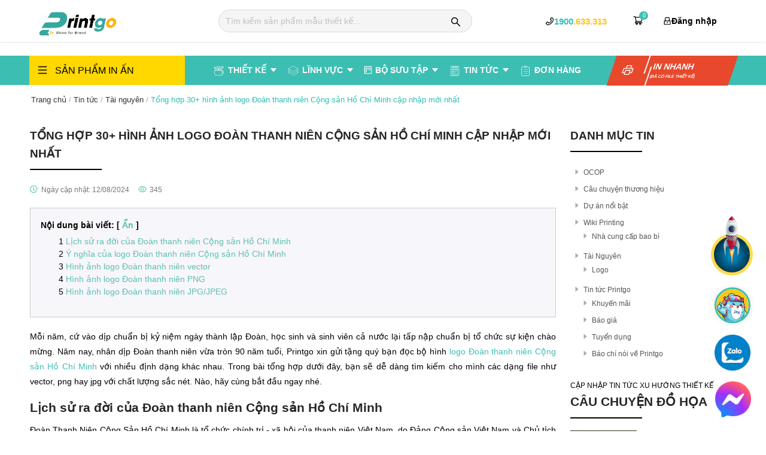

--- FILE ---
content_type: text/html; charset=utf-8
request_url: https://printgo.vn/tong-hop-30-hinh-anh-logo-doan-thanh-nien-cap-nhap-moi-nhat-v2227
body_size: 25483
content:
<!DOCTYPE html><html lang="vi"><head><meta charSet="utf-8"/><meta name="apple-web-capable" content="yes"/><meta name="mobile-web-app-capable" content="yes"/><link rel="bookmark" href="/img/icon/fabi.png"/><link rel="icon" href="/img/icon/fabi.png" type="image/gif" sizes="16x16"/><meta name="viewport" content="width=device-width, initial-scale=1, maximum-scale=3"/><meta name="theme-color"/><link rel="preload" href="/img/logo_printgo.png" as="image" fetchpriority="high"/><link rel="preload" href="https://printgo.vn/uploads/menus/a48e46ac948a01269e02.png" as="image" fetchpriority="high"/><link rel="preload" href="https://printgo.vn/uploads/menus/ea01da705072d1070c0a.png" as="image" fetchpriority="high"/><link rel="preload" href="https://printgo.vn/uploads/menus/64c0c3ffe1c6cc4ab48d.png" as="image" fetchpriority="high"/><link rel="preload" href="https://printgo.vn/uploads/menus/1aa3a736613aa849c6b0.png" as="image" fetchpriority="high"/><link rel="preload" href="https://printgo.vn/uploads/menus/f67f516033428e3823ce.png" as="image" fetchpriority="high"/><link rel="preload" href="https://printgo.vn/uploads/menus/bf56f07f5555565eec0d.png" as="image" fetchpriority="high"/><link rel="preload" href="https://printgo.vn/uploads/menus/afe8d6fbf619afb8a6b8.png" as="image" fetchpriority="high"/><link rel="preload" href="https://printgo.vn/uploads/menus/9b5261fb9d5c9c6f8c8b.png" as="image" fetchpriority="high"/><link rel="preload" href="https://printgo.vn/uploads/menus/e53630e27a08a6c165a7.png" as="image" fetchpriority="high"/><link rel="preload" href="https://printgo.vn/uploads/menus/d10399ba531fddca5ad7.png" as="image" fetchpriority="high"/><title>Tổng hợp 30+ hình ảnh logo Đoàn thanh niên Cộng sản Hồ Chí Minh cập nhập mới nhất</title><meta name="description" content="Printgo xin gửi tặng quý bạn đọc bộ hình logo đoàn thanh niên với nhiều định dạng file như vector, png hay jpg với chất lượng sắc nét. Bạn có thể tải bộ hình và sử dụng cho ấn phẩm thiết kế của mình hoàn toàn miễn phí."/><meta property="og:title" content="Tổng hợp 30+ hình ảnh logo Đoàn thanh niên Cộng sản Hồ Chí Minh cập nhập mới nhất"/><meta name="og:site_name" content="printgo"/><meta name="og:url" content="https://printgo.vn/tong-hop-30-hinh-anh-logo-doan-thanh-nien-cap-nhap-moi-nhat-v2227"/><meta name="og:description" content="Printgo xin gửi tặng quý bạn đọc bộ hình logo đoàn thanh niên với nhiều định dạng file như vector, png hay jpg với chất lượng sắc nét. Bạn có thể tải bộ hình và sử dụng cho ấn phẩm thiết kế của mình hoàn toàn miễn phí."/><meta name="og:type" content="website"/><meta name="og:image" content="https://printgo.vn/uploads/media/788346/tong-hop-30-hinh-anh-logo-doan-thanh-nien-cap-nhap-moi-nhat-2_1615380307.png"/><meta name="fb:app_id " content="302192783996643"/><link href="https://printgo.vn/tong-hop-30-hinh-anh-logo-doan-thanh-nien-cap-nhap-moi-nhat-v2227" rel="canonical"/><script type="application/ld+json">{"@context":"https://schema.org","@type":"NewsArticle","mainEntityOfPage":{"@type":"WebPage","@id":"https://printgo.vn/tong-hop-30-hinh-anh-logo-doan-thanh-nien-cap-nhap-moi-nhat-v2227"},"headline":"Article headline","image":["https://printgo.vn/uploads/media/788346/tong-hop-30-hinh-anh-logo-doan-thanh-nien-cap-nhap-moi-nhat_1615378602.jpg","https://printgo.vn/uploads/media/788346/tong-hop-30-hinh-anh-logo-doan-thanh-nien-cap-nhap-moi-nhat-1_1615378602.jpg","https://printgo.vn/uploads/media/788346/tong-hop-30-hinh-anh-logo-doan-thanh-nien-cap-nhap-moi-nhat-11_1615380307.png","https://printgo.vn/uploads/media/788346/tong-hop-30-hinh-anh-logo-doan-thanh-nien-cap-nhap-moi-nhat-2_1615380307.png","https://printgo.vn/uploads/media/788346/tong-hop-30-hinh-anh-logo-doan-thanh-nien-cap-nhap-moi-nhat-1_1615380307.png","https://printgo.vn/uploads/media/788346/tong-hop-30-hinh-anh-logo-doan-thanh-nien-cap-nhap-moi-nhat-3_1615380307.png","https://printgo.vn/uploads/media/788346/tong-hop-30-hinh-anh-logo-doan-thanh-nien-cap-nhap-moi-nhat-13_1615380308.png","https://printgo.vn/uploads/media/788346/tong-hop-30-hinh-anh-logo-doan-thanh-nien-cap-nhap-moi-nhat-7_1615380308.png","https://printgo.vn/uploads/media/788346/tong-hop-30-hinh-anh-logo-doan-thanh-nien-cap-nhap-moi-nhat-14_1615380308.png","https://printgo.vn/uploads/media/788346/tong-hop-30-hinh-anh-logo-doan-thanh-nien-cap-nhap-moi-nhat-8_1615380308.png","https://printgo.vn/uploads/media/788346/tong-hop-30-hinh-anh-logo-doan-thanh-nien-cap-nhap-moi-nhat-19_1615380308.png","https://printgo.vn/uploads/media/788346/tong-hop-30-hinh-anh-logo-doan-thanh-nien-cap-nhap-moi-nhat-10_1615380625.jpg","https://printgo.vn/uploads/media/788346/tong-hop-30-hinh-anh-logo-doan-thanh-nien-cap-nhap-moi-nhat-18_1615380625.jpg","https://printgo.vn/uploads/media/788346/tong-hop-30-hinh-anh-logo-doan-thanh-nien-cap-nhap-moi-nhat-22_1615380625.jpg","https://printgo.vn/uploads/media/788346/tong-hop-30-hinh-anh-logo-doan-thanh-nien-cap-nhap-moi-nhat-17_1615380626.jpg","https://printgo.vn/uploads/media/788346/tong-hop-30-hinh-anh-logo-doan-thanh-nien-cap-nhap-moi-nhat-21_1615380626.jpg","https://printgo.vn/uploads/media/788346/tong-hop-30-hinh-anh-logo-doan-thanh-nien-cap-nhap-moi-nhat-24_1615380626.jpg","https://printgo.vn/uploads/media/788346/tong-hop-30-hinh-anh-logo-doan-thanh-nien-cap-nhap-moi-nhat-23_1615380628.jpg","https://printgo.vn/uploads/media/849982/tong-hop-30-hinh-anh-logo-doan-thanh-nien-cap-nhap-moi-nhat-30_1741832391.png","https://printgo.vn/uploads/media/849982/tong-hop-30-hinh-anh-logo-doan-thanh-nien-cap-nhap-moi-nhat-31_1741832460.png"],"datePublished":"2021-03-10T19:06:26+07:00","dateModified":"2024-08-12T13:41:40+07:00","publisher":{"@type":"Organization","name":"Printgo","logo":{"@type":"ImageObject","url":"https://printgo.vn/img/logo.png"}},"description":"Printgo xin gửi tặng quý bạn đọc bộ hình logo đoàn thanh niên với nhiều định dạng file như vector, png hay jpg với chất lượng sắc nét. Bạn có thể tải bộ hình và sử dụng cho ấn phẩm thiết kế của mình hoàn toàn miễn phí."}</script><script type="application/ld+json">{
            "@context": "https://schema.org",
            "@type": "BreadcrumbList",
            "itemListElement": [{
              "@type": "ListItem",
              "position": 1,
              "name": "Trang chủ",
              "item": "https://printgo.vn"
            },{
            "@type": "ListItem",
            "position": 2,
            "name": "Tin tức",
            "item": "https://printgo.vn/tin-tuc"
            },{
            "@type": "ListItem",
            "position": 3,
            "name": "Tài nguyên",
            "item": "https://printgo.vn/tai-nguyen-p13"
            },{
            "@type": "ListItem",
            "position": 4,
            "name": "Tổng hợp 30+ hình ảnh logo Đoàn thanh niên Cộng sản Hồ Chí Minh cập nhập mới nhất",
            "item": "https://printgo.vn/tong-hop-30-hinh-anh-logo-doan-thanh-nien-cap-nhap-moi-nhat-v2227"
            }]
        }</script><link rel="preload" href="/img/xtrail.png" as="image" fetchpriority="high"/><link rel="preload" href="/img/rocket.png" as="image" fetchpriority="high"/><link rel="preload" href="/img/zalo-icon.png" as="image" fetchpriority="high"/><meta name="next-head-count" content="33"/><link rel="preconnect" href="https://fonts.gstatic.com"/><link rel="preload" data-href="https://fonts.googleapis.com/css?family=Montserrat:300,300i,400,400i,500,600,700&amp;display=swap"/><meta name="google-site-verification" content="eR9PK0hmiKvgb4WNP35disQSlrDCz1meQDwwKmv2H3s"/><script defer="" id="google-tag" src="https://www.googletagmanager.com/gtag/js?id=G-YNHYQQWP0M"></script><script defer="" crossorigin="true" src="https://connect.facebook.net/en_US/sdk.js#xfbml=1&amp;version=v12.0&amp;appId=302192783996643&amp;autoLogAppEvents=1"></script><script defer="" src="https://images.dmca.com/Badges/DMCABadgeHelper.min.js"></script><style data-styled="" data-styled-version="5.3.11">.ggLMIF{margin-top:50px;}/*!sc*/
.ggLMIF .subTitle{margin:0;font-size:24px;font-weight:bold;}/*!sc*/
.ggLMIF .imageOrder{width:100%;height:190px;cursor:pointer;object-fit:cover;}/*!sc*/
.ggLMIF .dateWatch{width:12px;height:13px;color:#3cbeb3;}/*!sc*/
.ggLMIF .viewWatch{width:16px;height:16px;color:#3cbeb3;}/*!sc*/
data-styled.g6[id="style__SearchStyle-sc-1246618-0"]{content:"ggLMIF,"}/*!sc*/
.hkKNhp{list-style-type:none;counter-reset:item;margin-left:-15px;}/*!sc*/
.hkKNhp li{counter-increment:item;margin-left:15px;line-height:1.5;padding-block:2px;}/*!sc*/
.hkKNhp li::before{content:counters(item,".") " ";font-size:14px;}/*!sc*/
.hkKNhp li > *{display:inline;}/*!sc*/
.hkKNhp ol{margin-left:20px;}/*!sc*/
data-styled.g15[id="ContentNews__Ol-sc-udnoxz-0"]{content:"hkKNhp,"}/*!sc*/
.fKoiI .menu_telephone{padding:5px 0px 5px 0px;border-radius:18px;-webkit-text-decoration:none;text-decoration:none;font-size:15px;cursor:pointer;margin-top:3px;display:-webkit-box;display:-webkit-flex;display:-ms-flexbox;display:flex;-webkit-box-pack:justify;-webkit-justify-content:space-between;-ms-flex-pack:justify;justify-content:space-between;-webkit-align-items:center;-webkit-box-align:center;-ms-flex-align:center;align-items:center;gap:5px;font-weight:bold;font-size:15px;margin-left:75px;}/*!sc*/
.fKoiI .login{font-weight:600;display:-webkit-box;display:-webkit-flex;display:-ms-flexbox;display:flex;gap:10px;margin-left:33px;-webkit-align-items:center;-webkit-box-align:center;-ms-flex-align:center;align-items:center;padding-top:8px;font-size:14px;width:130px;}/*!sc*/
@media only screen and (max-width:1024px),only screen and (max-width:1200px){.fKoiI .menu_telephone{margin-left:3px !important;}.fKoiI .login{margin-left:17px !important;}}/*!sc*/
data-styled.g21[id="style__CustomerPhone-sc-6segz8-1"]{content:"fKoiI,"}/*!sc*/
.etCezX .menuhover:hover .cate{display:block;}/*!sc*/
data-styled.g22[id="style__HoverMenu-sc-6segz8-2"]{content:"etCezX,"}/*!sc*/
.gSgldB .active_menu{width:240px;display:none;position:absolute;top:0px;left:100%;background:#fff;border-radius:10px;border-bottom:3px solid #3dbeb3;}/*!sc*/
.gSgldB .bt a::after{border-bottom:1px solid #dbdbdb;content:"";position:absolute;left:-41px;right:-41px;width:87%;bottom:1px;margin:0 auto;}/*!sc*/
.gSgldB .parent ul li:hover .active_menu{display:block;}/*!sc*/
data-styled.g27[id="style__MenuStyle-sc-6segz8-7"]{content:"gSgldB,"}/*!sc*/
</style>`          <noscript><img height="1" width="1" style="display:none" src="https://www.facebook.com/tr?id=1097794915025991&amp;ev=PageView&amp;noscript=1" alt=""/></noscript>`<link rel="preload" href="/_next/static/css/382af7dd3a1fa921.css" as="style"/><link rel="stylesheet" href="/_next/static/css/382af7dd3a1fa921.css" data-n-g=""/><link rel="preload" href="/_next/static/css/583673e630482f40.css" as="style"/><link rel="stylesheet" href="/_next/static/css/583673e630482f40.css"/><link rel="preload" href="/_next/static/css/e48b118781a143ae.css" as="style"/><link rel="stylesheet" href="/_next/static/css/e48b118781a143ae.css"/><link rel="preload" href="/_next/static/css/425da3302bdb87ed.css" as="style"/><link rel="stylesheet" href="/_next/static/css/425da3302bdb87ed.css"/><link rel="preload" href="/_next/static/css/9d62b019f9d300a0.css" as="style"/><link rel="stylesheet" href="/_next/static/css/9d62b019f9d300a0.css"/><noscript data-n-css=""></noscript><script defer="" nomodule="" src="/_next/static/chunks/polyfills-c67a75d1b6f99dc8.js"></script><script defer="" src="/_next/static/chunks/58.296b10e2bb182de9.js"></script><script defer="" src="/_next/static/chunks/2135-c5753bb661172506.js"></script><script defer="" src="/_next/static/chunks/9521-b5afa4143b93c030.js"></script><script defer="" src="/_next/static/chunks/9625-1118b704b1e62e34.js"></script><script defer="" src="/_next/static/chunks/1033-4a6e585fd895169c.js"></script><script defer="" src="/_next/static/chunks/7306-7829d67abaeb21b7.js"></script><script defer="" src="/_next/static/chunks/8824-807a6d48a9e9d23e.js"></script><script defer="" src="/_next/static/chunks/173-66090ac308dc5cae.js"></script><script defer="" src="/_next/static/chunks/1577-8f3e6fcc50716d27.js"></script><script defer="" src="/_next/static/chunks/4485-644961dc54ea35ef.js"></script><script defer="" src="/_next/static/chunks/5252-1f633849dc5dd805.js"></script><script defer="" src="/_next/static/chunks/5402-f90c1ec4d1d707a0.js"></script><script defer="" src="/_next/static/chunks/5239-0c0b2d5634926ab3.js"></script><script defer="" src="/_next/static/chunks/6032-265505fbb9f42a0e.js"></script><script defer="" src="/_next/static/chunks/2369.12b3e0e6318df551.js"></script><script defer="" src="/_next/static/chunks/7397-c935da63ef6f9456.js"></script><script defer="" src="/_next/static/chunks/7616.bbb4479c5d32bbb9.js"></script><script defer="" src="/_next/static/chunks/3660.3008604f65879206.js"></script><script defer="" src="/_next/static/chunks/8479.8405320cbfaea2e8.js"></script><script defer="" src="/_next/static/chunks/5069-ce088864f3553ac8.js"></script><script defer="" src="/_next/static/chunks/6383.931e6edb7f692d8c.js"></script><script defer="" src="/_next/static/chunks/2607.6b3cf06821c949a6.js"></script><script src="/_next/static/chunks/webpack-21bf1e494f18d814.js" defer=""></script><script src="/_next/static/chunks/framework-ca706bf673a13738.js" defer=""></script><script src="/_next/static/chunks/main-a81bec0d256bd5a8.js" defer=""></script><script src="/_next/static/chunks/pages/_app-ef17e809dd2db2d8.js" defer=""></script><script src="/_next/static/chunks/pages/detail-news-6045615d7545db75.js" defer=""></script><script src="/_next/static/13CErI6Rep4ycI3f9lhch/_buildManifest.js" defer=""></script><script src="/_next/static/13CErI6Rep4ycI3f9lhch/_ssgManifest.js" defer=""></script></head><body><noscript><iframe src="https://www.googletagmanager.com/ns.html?id=G-YNHYQQWP0M" height="0" width="0" style="display: none; visibility: hidden;" /></noscript><div id="__next"><div style="width:100%;min-height:100vh"><section aria-label="Notifications alt+T" tabindex="-1" aria-live="polite" aria-relevant="additions text" aria-atomic="false"></section><header class="header_siteHeader__Dh1HW"><section class="header_main_menu__cJOJo" style="top:0"><div class="container"><div class="header_main_menu__wrapper__DekAn"><div class="ant-row" style="margin-left:0;margin-right:0"><div style="padding-left:16px;padding-right:16px" class="ant-col ant-col-5"><div class="sh_logo" style="cursor:pointer"><a aria-label="logo" href="/"><img alt="" fetchpriority="high" width="132" height="45" decoding="async" data-nimg="1" class="" style="color:transparent" src="/img/logo_printgo.png"/></a></div></div><div style="padding-left:16px;padding-right:16px" class="ant-col ant-col-19"><div class="ant-row" style="margin-left:-16px;margin-right:-16px"><div style="padding-left:0;padding-right:16px" class="ant-col ant-col-14"><div><form class="header_search_bar__Msb_4"><button class="header_search_bar__btn__SABN2"><span role="img" aria-label="search" style="font-size:17px" class="anticon anticon-search header_search_button__nn_HH"><svg viewBox="64 64 896 896" focusable="false" data-icon="search" width="1em" height="1em" fill="currentColor" aria-hidden="true"><path d="M909.6 854.5L649.9 594.8C690.2 542.7 712 479 712 412c0-80.2-31.3-155.4-87.9-212.1-56.6-56.7-132-87.9-212.1-87.9s-155.5 31.3-212.1 87.9C143.2 256.5 112 331.8 112 412c0 80.1 31.3 155.5 87.9 212.1C256.5 680.8 331.8 712 412 712c67 0 130.6-21.8 182.7-62l259.7 259.6a8.2 8.2 0 0011.6 0l43.6-43.5a8.2 8.2 0 000-11.6zM570.4 570.4C528 612.7 471.8 636 412 636s-116-23.3-158.4-65.6C211.3 528 188 471.8 188 412s23.3-116.1 65.6-158.4C296 211.3 352.2 188 412 188s116.1 23.2 158.4 65.6S636 352.2 636 412s-23.3 116.1-65.6 158.4z"></path></svg></span></button></form></div></div><div style="padding-left:40px;padding-right:0" class="ant-col ant-col-6"><div style="display:flex;justify-content:space-between;margin-left:5px"><div class="flex_header"><div class="style__CustomerPhone-sc-6segz8-1 fKoiI"><div class="menu_telephone" style="margin-left:25px;padding-right:13px"><span role="img" aria-label="phone" class="anticon anticon-phone"><svg viewBox="64 64 896 896" focusable="false" data-icon="phone" width="1em" height="1em" fill="currentColor" aria-hidden="true"><path d="M877.1 238.7L770.6 132.3c-13-13-30.4-20.3-48.8-20.3s-35.8 7.2-48.8 20.3L558.3 246.8c-13 13-20.3 30.5-20.3 48.9 0 18.5 7.2 35.8 20.3 48.9l89.6 89.7a405.46 405.46 0 01-86.4 127.3c-36.7 36.9-79.6 66-127.2 86.6l-89.6-89.7c-13-13-30.4-20.3-48.8-20.3a68.2 68.2 0 00-48.8 20.3L132.3 673c-13 13-20.3 30.5-20.3 48.9 0 18.5 7.2 35.8 20.3 48.9l106.4 106.4c22.2 22.2 52.8 34.9 84.2 34.9 6.5 0 12.8-.5 19.2-1.6 132.4-21.8 263.8-92.3 369.9-198.3C818 606 888.4 474.6 910.4 342.1c6.3-37.6-6.3-76.3-33.3-103.4zm-37.6 91.5c-19.5 117.9-82.9 235.5-178.4 331s-213 158.9-330.9 178.4c-14.8 2.5-30-2.5-40.8-13.2L184.9 721.9 295.7 611l119.8 120 .9.9 21.6-8a481.29 481.29 0 00285.7-285.8l8-21.6-120.8-120.7 110.8-110.9 104.5 104.5c10.8 10.8 15.8 26 13.3 40.8z"></path></svg></span><a href="tel:1900.633.313"><span style="color:#38bcba">1900</span><span style="color:#FFC415">.633.313</span></a></div></div></div><div style="margin-top:5px;margin-left:30px;font-size:18px;cursor:pointer;position:relative"><a style="color:#000" rel="nofollow" href="/customer-order/shopping-card"><span role="img" aria-label="shopping-cart" class="anticon anticon-shopping-cart"><svg viewBox="0 0 1024 1024" focusable="false" data-icon="shopping-cart" width="1em" height="1em" fill="currentColor" aria-hidden="true"><path d="M922.9 701.9H327.4l29.9-60.9 496.8-.9c16.8 0 31.2-12 34.2-28.6l68.8-385.1c1.8-10.1-.9-20.5-7.5-28.4a34.99 34.99 0 00-26.6-12.5l-632-2.1-5.4-25.4c-3.4-16.2-18-28-34.6-28H96.5a35.3 35.3 0 100 70.6h125.9L246 312.8l58.1 281.3-74.8 122.1a34.96 34.96 0 00-3 36.8c6 11.9 18.1 19.4 31.5 19.4h62.8a102.43 102.43 0 00-20.6 61.7c0 56.6 46 102.6 102.6 102.6s102.6-46 102.6-102.6c0-22.3-7.4-44-20.6-61.7h161.1a102.43 102.43 0 00-20.6 61.7c0 56.6 46 102.6 102.6 102.6s102.6-46 102.6-102.6c0-22.3-7.4-44-20.6-61.7H923c19.4 0 35.3-15.8 35.3-35.3a35.42 35.42 0 00-35.4-35.2zM305.7 253l575.8 1.9-56.4 315.8-452.3.8L305.7 253zm96.9 612.7c-17.4 0-31.6-14.2-31.6-31.6 0-17.4 14.2-31.6 31.6-31.6s31.6 14.2 31.6 31.6a31.6 31.6 0 01-31.6 31.6zm325.1 0c-17.4 0-31.6-14.2-31.6-31.6 0-17.4 14.2-31.6 31.6-31.6s31.6 14.2 31.6 31.6a31.6 31.6 0 01-31.6 31.6z"></path></svg></span><span class="header_cart__GE0zI"></span></a></div></div></div></div></div></div></div></div></section><section class="header_main_category___jiVL"><div class="container"><div class="ant-row" style="margin-left:-8px;margin-right:-8px"><div style="padding-left:8px;padding-right:8px" class="ant-col ant-col-6"><div class="style__HoverMenu-sc-6segz8-2 etCezX"><div class="header_hoverMenu__3CcP5 menuhover"><div class="header_category__gRI5z"><div class="ant-row"><div style="padding:14px" class="ant-col ant-col-4"><span role="img" aria-label="menu" style="font-size:16px" class="anticon anticon-menu"><svg viewBox="64 64 896 896" focusable="false" data-icon="menu" width="1em" height="1em" fill="currentColor" aria-hidden="true"><path d="M904 160H120c-4.4 0-8 3.6-8 8v64c0 4.4 3.6 8 8 8h784c4.4 0 8-3.6 8-8v-64c0-4.4-3.6-8-8-8zm0 624H120c-4.4 0-8 3.6-8 8v64c0 4.4 3.6 8 8 8h784c4.4 0 8-3.6 8-8v-64c0-4.4-3.6-8-8-8zm0-312H120c-4.4 0-8 3.6-8 8v64c0 4.4 3.6 8 8 8h784c4.4 0 8-3.6 8-8v-64c0-4.4-3.6-8-8-8z"></path></svg></span></div><div style="padding-top:12px" class="ant-col ant-col-19"><p style="font-size:1.17em">SẢN PHẨM IN ẤN</p></div></div></div><div class="container"></div></div></div></div><div style="padding-left:8px;padding-right:8px" class="ant-col ant-col-18"><div class="ant-row" style="margin-left:-7px;margin-right:-7px"><div style="padding-left:7px;padding-right:7px" class="ant-col ant-col-18"><div class="main-navbar"><div class="style__MenuStyle-sc-6segz8-7 gSgldB"><ul class="list-level-01 list-unstyled"><li class="parent"><a rel="nofollow" href="/thiet-ke/cate-thiet-ke"><img alt="" loading="lazy" width="20" height="20" decoding="async" data-nimg="1" class="" style="color:transparent" src="/icon/iconDesign.svg"/><span style="padding-left:5px;font-weight:600">THIẾT KẾ</span></a><span role="img" aria-label="caret-down" style="margin-left:5px;color:#fff" class="anticon anticon-caret-down"><svg viewBox="0 0 1024 1024" focusable="false" data-icon="caret-down" width="1em" height="1em" fill="currentColor" aria-hidden="true"><path d="M840.4 300H183.6c-19.7 0-30.7 20.8-18.5 35l328.4 380.8c9.4 10.9 27.5 10.9 37 0L858.9 335c12.2-14.2 1.2-35-18.5-35z"></path></svg></span><ul class="child"><li><a class="site_image" href="https://printgo.vn/thiet-ke#goi-thiet-ke"><img alt="" fetchpriority="high" width="35" height="35" decoding="async" data-nimg="1" class="" style="color:transparent" src="https://printgo.vn/uploads/menus/a48e46ac948a01269e02.png"/>Gói thiết kế</a></li><li><a class="site_image" href="https://printgo.vn/thiet-ke#san-pham-thiet-ke"><img alt="" fetchpriority="high" width="35" height="35" decoding="async" data-nimg="1" class="" style="color:transparent" src="https://printgo.vn/uploads/menus/ea01da705072d1070c0a.png"/>Sản phẩm thiết kế</a></li><li><a class="site_image" href="https://doitac.printgo.vn"><img alt="" fetchpriority="high" width="35" height="35" decoding="async" data-nimg="1" class="" style="color:transparent" src="https://printgo.vn/uploads/menus/64c0c3ffe1c6cc4ab48d.png"/>Đăng ký đối tác</a></li><li><a class="site_image" href="https://printgo.vn/Logovector.html"><img alt="" fetchpriority="high" width="35" height="35" decoding="async" data-nimg="1" class="" style="color:transparent" src="https://printgo.vn/uploads/menus/1aa3a736613aa849c6b0.png"/>Bộ sưu tập Logo</a></li></ul></li><li class="parent"><a href="/"><img alt="" loading="lazy" width="20" height="20" decoding="async" data-nimg="1" class="" style="color:transparent" src="/icon/iconFiled.svg"/><span style="padding-left:5px;font-weight:600">LĨNH VỰC</span></a><span role="img" aria-label="caret-down" style="margin-left:5px;color:#fff" class="anticon anticon-caret-down"><svg viewBox="0 0 1024 1024" focusable="false" data-icon="caret-down" width="1em" height="1em" fill="currentColor" aria-hidden="true"><path d="M840.4 300H183.6c-19.7 0-30.7 20.8-18.5 35l328.4 380.8c9.4 10.9 27.5 10.9 37 0L858.9 335c12.2-14.2 1.2-35-18.5-35z"></path></svg></span><ul class="child"><li><a href="https://printgo.vn/linh-vuc-nong-san-ocop-d2"><img alt="" fetchpriority="high" width="30" height="30" decoding="async" data-nimg="1" class="" style="color:transparent" src="https://printgo.vn/uploads/menus/f67f516033428e3823ce.png"/><span style="padding-left:10px">Nông sản - OCOP</span></a></li><li><a href="https://printgo.vn/linh-vuc-le-tet-d6"><img alt="" fetchpriority="high" width="30" height="30" decoding="async" data-nimg="1" class="" style="color:transparent" src="https://printgo.vn/uploads/menus/bf56f07f5555565eec0d.png"/><span style="padding-left:10px">Trung thu - Tết</span></a></li><li><a href="https://printgo.vn/linh-vuc-duoc-d3"><img alt="" fetchpriority="high" width="30" height="30" decoding="async" data-nimg="1" class="" style="color:transparent" src="https://printgo.vn/uploads/menus/afe8d6fbf619afb8a6b8.png"/><span style="padding-left:10px">F&amp;B</span></a></li><li><a href="https://printgo.vn/linh-vuc-my-pham-d1"><img alt="" fetchpriority="high" width="30" height="30" decoding="async" data-nimg="1" class="" style="color:transparent" src="https://printgo.vn/uploads/menus/9b5261fb9d5c9c6f8c8b.png"/><span style="padding-left:10px">Dược - Mỹ phẩm</span></a></li><li><a href="https://printgo.vn/linh-vuc-thoi-trang-d4"><img alt="" fetchpriority="high" width="30" height="30" decoding="async" data-nimg="1" class="" style="color:transparent" src="https://printgo.vn/uploads/menus/e53630e27a08a6c165a7.png"/><span style="padding-left:10px">Thời trang</span></a></li><li><a href="https://printgo.vn/linh-vuc-su-kien-d5"><img alt="" fetchpriority="high" width="30" height="30" decoding="async" data-nimg="1" class="" style="color:transparent" src="https://printgo.vn/uploads/menus/d10399ba531fddca5ad7.png"/><span style="padding-left:10px">Sự kiện</span></a></li></ul></li><li class="parent"><a href="#"><span role="img" aria-label="project" style="with:20px;height:20px" class="anticon anticon-project"><svg viewBox="64 64 896 896" focusable="false" data-icon="project" width="1em" height="1em" fill="currentColor" aria-hidden="true"><path d="M280 752h80c4.4 0 8-3.6 8-8V280c0-4.4-3.6-8-8-8h-80c-4.4 0-8 3.6-8 8v464c0 4.4 3.6 8 8 8zm192-280h80c4.4 0 8-3.6 8-8V280c0-4.4-3.6-8-8-8h-80c-4.4 0-8 3.6-8 8v184c0 4.4 3.6 8 8 8zm192 72h80c4.4 0 8-3.6 8-8V280c0-4.4-3.6-8-8-8h-80c-4.4 0-8 3.6-8 8v256c0 4.4 3.6 8 8 8zm216-432H144c-17.7 0-32 14.3-32 32v736c0 17.7 14.3 32 32 32h736c17.7 0 32-14.3 32-32V144c0-17.7-14.3-32-32-32zm-40 728H184V184h656v656z"></path></svg></span><span style="padding-left:5px;font-weight:600">BỘ SƯU TẬP</span></a><span role="img" aria-label="caret-down" style="margin-left:5px;color:#fff" class="anticon anticon-caret-down"><svg viewBox="0 0 1024 1024" focusable="false" data-icon="caret-down" width="1em" height="1em" fill="currentColor" aria-hidden="true"><path d="M840.4 300H183.6c-19.7 0-30.7 20.8-18.5 35l328.4 380.8c9.4 10.9 27.5 10.9 37 0L858.9 335c12.2-14.2 1.2-35-18.5-35z"></path></svg></span><ul class="child_news"><li><a href="#" rel="nofollow">BST Hộp quà Tết<span role="img" aria-label="right" style="display:block;position:absolute;top:13px;left:85%" class="anticon anticon-right"><svg viewBox="64 64 896 896" focusable="false" data-icon="right" width="1em" height="1em" fill="currentColor" aria-hidden="true"><path d="M765.7 486.8L314.9 134.7A7.97 7.97 0 00302 141v77.3c0 4.9 2.3 9.6 6.1 12.6l360 281.1-360 281.1c-3.9 3-6.1 7.7-6.1 12.6V883c0 6.7 7.7 10.4 12.9 6.3l450.8-352.1a31.96 31.96 0 000-50.4z"></path></svg></span></a><ul class="active_menu"><li class="bt"><a rel="nofollow" href="https://printgo.vn/catalogue-thiet-ke-an-pham-tet-2026-b86">BST Hộp quà Tết 2026</a></li><li class="bt"><a rel="nofollow" href="https://printgo.vn/catalouge-thiet-ke-bo-tet-2025-b74">BST Hộp quà Tết 2025</a></li><li class="bt"><a rel="nofollow" href="https://printgo.vn/bst-catalouge-hop-qua-tet-2024-b75">BST Hộp quà Tết 2024</a></li><li class="bt"><a rel="nofollow" href="https://printgo.vn/catalouge-hop-qua-tet-2023-b61">BST Hộp quà Tết 2023</a></li></ul></li><li><a href="https://printgo.vn/catalogue-lich-tet-2023-v3674" rel="nofollow">BST Lịch Tết<span role="img" aria-label="right" style="display:block;position:absolute;top:13px;left:85%" class="anticon anticon-right"><svg viewBox="64 64 896 896" focusable="false" data-icon="right" width="1em" height="1em" fill="currentColor" aria-hidden="true"><path d="M765.7 486.8L314.9 134.7A7.97 7.97 0 00302 141v77.3c0 4.9 2.3 9.6 6.1 12.6l360 281.1-360 281.1c-3.9 3-6.1 7.7-6.1 12.6V883c0 6.7 7.7 10.4 12.9 6.3l450.8-352.1a31.96 31.96 0 000-50.4z"></path></svg></span></a><ul class="active_menu"><li class="bt"><a rel="nofollow" href="https://printgo.vn/lich-bloc-2022-b43">Dự án lịch Bloc</a></li><li class="bt"><a rel="nofollow" href="https://printgo.vn/lich-de-ban-2022-b45">Dự án lịch để bàn</a></li><li class="bt"><a rel="nofollow" href="https://printgo.vn/lich-treo-tuong-2022-b44">Dự án lịch treo tường</a></li></ul></li><li><a href="https://printgo.vn/catalogue-in-hop-ruou-cao-cap-b65" rel="nofollow"> BST Bao bì Hộp Rượu</a></li><li><a href="https://printgo.vn/thiet-ke-in-an-bao-bi-ocop-b84" rel="nofollow">BST Nông Sản - OCOP</a></li><li><a href="https://printgo.vn/catalogue-thiet-ke-in-hop-yen-sao-b83" rel="nofollow">BST Yến sào</a></li><li><a href="https://printgo.vn/catalogue-in-hop-tra-cao-cap-b64" rel="nofollow">BST Bao bì Hộp Trà</a></li><li><a href="" rel="nofollow">BST Trung thu<span role="img" aria-label="right" style="display:block;position:absolute;top:13px;left:85%" class="anticon anticon-right"><svg viewBox="64 64 896 896" focusable="false" data-icon="right" width="1em" height="1em" fill="currentColor" aria-hidden="true"><path d="M765.7 486.8L314.9 134.7A7.97 7.97 0 00302 141v77.3c0 4.9 2.3 9.6 6.1 12.6l360 281.1-360 281.1c-3.9 3-6.1 7.7-6.1 12.6V883c0 6.7 7.7 10.4 12.9 6.3l450.8-352.1a31.96 31.96 0 000-50.4z"></path></svg></span></a><ul class="active_menu"><li class="bt"><a rel="nofollow" href="https://printgo.vn/catalogue-trung-thu-2025-b85">BST Trung Thu 2025</a></li><li class="bt"><a rel="nofollow" href="https://printgo.vn/catalouge-thiet-ke-trung-thu-2024-b76">BST Trung Thu 2024</a></li><li class="bt"><a rel="nofollow" href="https://printgo.vn/catalouge-bst-trung-thu-cao-cap-2023-b67">BST Trung Thu 2023</a></li></ul></li></ul></li><li class="parent"><a href="/tin-tuc"><img alt="" loading="lazy" width="20" height="17" decoding="async" data-nimg="1" class="" style="color:transparent" src="/svg/Artboard_7.svg"/><span style="padding-left:5px;font-weight:600">TIN TỨC</span></a><span role="img" aria-label="caret-down" style="margin-left:5px;color:#fff" class="anticon anticon-caret-down"><svg viewBox="0 0 1024 1024" focusable="false" data-icon="caret-down" width="1em" height="1em" fill="currentColor" aria-hidden="true"><path d="M840.4 300H183.6c-19.7 0-30.7 20.8-18.5 35l328.4 380.8c9.4 10.9 27.5 10.9 37 0L858.9 335c12.2-14.2 1.2-35-18.5-35z"></path></svg></span><ul class="child_news"><li><a rel="nofollow" href="https://ocop.printgo.vn/">OCOP</a></li><li><a href="https://printgo.vn/cau-chuyen-thuong-hieu-tp157">Câu chuyện thương hiệu</a></li><li><a href="https://printgo.vn/du-an-noi-bat-p15">Dự án nổi bật</a></li><li><a href="https://printgo.vn/wiki-printing-p12">Wiki Printing<span role="img" aria-label="right" style="display:block;position:absolute;top:13px;left:85%" class="anticon anticon-right"><svg viewBox="64 64 896 896" focusable="false" data-icon="right" width="1em" height="1em" fill="currentColor" aria-hidden="true"><path d="M765.7 486.8L314.9 134.7A7.97 7.97 0 00302 141v77.3c0 4.9 2.3 9.6 6.1 12.6l360 281.1-360 281.1c-3.9 3-6.1 7.7-6.1 12.6V883c0 6.7 7.7 10.4 12.9 6.3l450.8-352.1a31.96 31.96 0 000-50.4z"></path></svg></span></a><ul class="active_menu"><li class="bt"><a href="https://printgo.vn/nha-cung-cap-bao-bi-p17" rel="nofollow"> <!-- -->Nhà cung cấp bao bì<!-- --> </a></li></ul></li><li><a href="https://printgo.vn/tai-nguyen-p13">Tài Nguyên<span role="img" aria-label="right" style="display:block;position:absolute;top:13px;left:85%" class="anticon anticon-right"><svg viewBox="64 64 896 896" focusable="false" data-icon="right" width="1em" height="1em" fill="currentColor" aria-hidden="true"><path d="M765.7 486.8L314.9 134.7A7.97 7.97 0 00302 141v77.3c0 4.9 2.3 9.6 6.1 12.6l360 281.1-360 281.1c-3.9 3-6.1 7.7-6.1 12.6V883c0 6.7 7.7 10.4 12.9 6.3l450.8-352.1a31.96 31.96 0 000-50.4z"></path></svg></span></a><ul class="active_menu"><li class="bt"><a href="https://printgo.vn/Logovector.html"> <!-- -->Logo<!-- --> </a></li></ul></li><li><a href="https://printgo.vn/tin-tuc-printgo-p7">Tin tức Printgo<span role="img" aria-label="right" style="display:block;position:absolute;top:13px;left:85%" class="anticon anticon-right"><svg viewBox="64 64 896 896" focusable="false" data-icon="right" width="1em" height="1em" fill="currentColor" aria-hidden="true"><path d="M765.7 486.8L314.9 134.7A7.97 7.97 0 00302 141v77.3c0 4.9 2.3 9.6 6.1 12.6l360 281.1-360 281.1c-3.9 3-6.1 7.7-6.1 12.6V883c0 6.7 7.7 10.4 12.9 6.3l450.8-352.1a31.96 31.96 0 000-50.4z"></path></svg></span></a><ul class="active_menu"><li class="bt"><a href="https://printgo.vn/khuyen-mai-p8"> <!-- -->Khuyến mãi<!-- --> </a></li><li class="bt"><a href="https://printgo.vn/bang-bao-gia-p16" rel="nofollow"> <!-- -->Báo giá<!-- --> </a></li><li class="bt"><a href="https://printgo.vn/tuyen-dung-p10" rel="nofollow"> <!-- -->Tuyển dụng<!-- --> </a></li><li class="bt"><a href="https://printgo.vn/bao-chi-noi-ve-chung-toi-p11" rel="nofollow"> <!-- -->Báo chí nói về Printgo<!-- --> </a></li></ul></li></ul></li><li class="parent"><a href="#" rel="nofollow"><img alt="" loading="lazy" width="20" height="17" decoding="async" data-nimg="1" class="" style="color:transparent" src="/svg/Artboard_5.svg"/><span style="padding-left:5px;font-weight:600">ĐƠN HÀNG</span></a></li></ul></div></div></div><div style="padding-left:7px;padding-right:7px" class="ant-col ant-col-6"><a rel="nofollow" href="/in-nhanh"><div class="header_print_tab__Z5UNi"><div style="width:30%"><span role="img" aria-label="printer" style="font-size:18px;margin-top:8px;margin-left:3px" class="anticon anticon-printer"><svg viewBox="64 64 896 896" focusable="false" data-icon="printer" width="1em" height="1em" fill="currentColor" aria-hidden="true"><path d="M820 436h-40c-4.4 0-8 3.6-8 8v40c0 4.4 3.6 8 8 8h40c4.4 0 8-3.6 8-8v-40c0-4.4-3.6-8-8-8zm32-104H732V120c0-4.4-3.6-8-8-8H300c-4.4 0-8 3.6-8 8v212H172c-44.2 0-80 35.8-80 80v328c0 17.7 14.3 32 32 32h168v132c0 4.4 3.6 8 8 8h424c4.4 0 8-3.6 8-8V772h168c17.7 0 32-14.3 32-32V412c0-44.2-35.8-80-80-80zM360 180h304v152H360V180zm304 664H360V568h304v276zm200-140H732V500H292v204H160V412c0-6.6 5.4-12 12-12h680c6.6 0 12 5.4 12 12v292z"></path></svg></span><div class="header_borTop__rQr8J"></div><div class="header_borBootom__tCrZT"></div></div><div style="width:70%"><span style="font-size:14px;color:#fff;font-weight:bold">IN NHANH</span><br/><p style="font-size:7px;font-weight:bold">(ĐÃ CÓ FILE THIẾT KẾ)</p></div></div></a></div></div></div></div></div></section></header><div class="container"><div class="breadcrumb-cross" style="display:flex;align-items:center;gap:5px;font-size:13px;font-weight:500;padding:5px 0;margin-top:10px"><a style="color:#333;padding:0 4px" class="breadcrumb-cross--item" href="/">Trang chủ</a><div style="color:#aaa">/</div><a style="color:#333;padding:0 4px" class="breadcrumb-cross--item" href="https://printgo.vn/tin-tuc">Tin tức</a><div style="color:#aaa">/</div><a style="color:#333;padding:0 4px" class="breadcrumb-cross--item" href="https://printgo.vn/tai-nguyen-p13">Tài nguyên</a><div style="color:#aaa">/</div><div style="color:#2DBEB3;cursor:default;padding:0 4px" class="breadcrumb-cross--item-last">Tổng hợp 30+ hình ảnh logo Đoàn thanh niên Cộng sản Hồ Chí Minh cập nhập mới nhất</div></div><div style="width:100%;height:30px"></div><div class="ant-row newPrint_ct_Container__L76dg" style="margin-left:-10px;margin-right:-10px"><div style="padding-left:12px;padding-right:12px" class="ant-col ant-col-18"><h1 class="newPrint_ht_news__title__WHZp4">Tổng hợp 30+ hình ảnh logo Đoàn thanh niên Cộng sản Hồ Chí Minh cập nhập mới nhất</h1><div class="detail_product_number__wtqxx"></div><div class="newPrint_new_meta__9n_fx"><span class="newPrint_time_Date__KsdVD"><span role="img" aria-label="field-time" style="margin-top:5px;color:#5bbfb3" class="anticon anticon-field-time newPrint_time_Date_icon__3McNK"><svg viewBox="64 64 896 896" focusable="false" data-icon="field-time" width="1em" height="1em" fill="currentColor" aria-hidden="true"><defs><style></style></defs><path d="M945 412H689c-4.4 0-8 3.6-8 8v48c0 4.4 3.6 8 8 8h256c4.4 0 8-3.6 8-8v-48c0-4.4-3.6-8-8-8zM811 548H689c-4.4 0-8 3.6-8 8v48c0 4.4 3.6 8 8 8h122c4.4 0 8-3.6 8-8v-48c0-4.4-3.6-8-8-8zM477.3 322.5H434c-6.2 0-11.2 5-11.2 11.2v248c0 3.6 1.7 6.9 4.6 9l148.9 108.6c5 3.6 12 2.6 15.6-2.4l25.7-35.1v-.1c3.6-5 2.5-12-2.5-15.6l-126.7-91.6V333.7c.1-6.2-5-11.2-11.1-11.2z"></path><path d="M804.8 673.9H747c-5.6 0-10.9 2.9-13.9 7.7a321 321 0 01-44.5 55.7 317.17 317.17 0 01-101.3 68.3c-39.3 16.6-81 25-124 25-43.1 0-84.8-8.4-124-25-37.9-16-72-39-101.3-68.3s-52.3-63.4-68.3-101.3c-16.6-39.2-25-80.9-25-124 0-43.1 8.4-84.7 25-124 16-37.9 39-72 68.3-101.3 29.3-29.3 63.4-52.3 101.3-68.3 39.2-16.6 81-25 124-25 43.1 0 84.8 8.4 124 25 37.9 16 72 39 101.3 68.3a321 321 0 0144.5 55.7c3 4.8 8.3 7.7 13.9 7.7h57.8c6.9 0 11.3-7.2 8.2-13.3-65.2-129.7-197.4-214-345-215.7-216.1-2.7-395.6 174.2-396 390.1C71.6 727.5 246.9 903 463.2 903c149.5 0 283.9-84.6 349.8-215.8a9.18 9.18 0 00-8.2-13.3z"></path></svg></span><span style="padding-left:5px" class="newPrint_date__v6zDV">Ngày cập nhật: <!-- -->12/08/2024</span></span><span class="newPrint_time_Date__KsdVD"><span role="img" aria-label="eye" style="padding-left:15px;color:#5bbfb3" class="anticon anticon-eye newPrint_time_Date_icon__3McNK"><svg viewBox="64 64 896 896" focusable="false" data-icon="eye" width="1em" height="1em" fill="currentColor" aria-hidden="true"><path d="M942.2 486.2C847.4 286.5 704.1 186 512 186c-192.2 0-335.4 100.5-430.2 300.3a60.3 60.3 0 000 51.5C176.6 737.5 319.9 838 512 838c192.2 0 335.4-100.5 430.2-300.3 7.7-16.2 7.7-35 0-51.5zM512 766c-161.3 0-279.4-81.8-362.7-254C232.6 339.8 350.7 258 512 258c161.3 0 279.4 81.8 362.7 254C791.5 684.2 673.4 766 512 766zm-4-430c-97.2 0-176 78.8-176 176s78.8 176 176 176 176-78.8 176-176-78.8-176-176-176zm0 288c-61.9 0-112-50.1-112-112s50.1-112 112-112 112 50.1 112 112-50.1 112-112 112z"></path></svg></span><span style="padding-left:5px" class="newPrint_date__v6zDV">345</span></span></div><div class="newPrint_no_bullets__M6PnU"><p style="margin:0;font-weight:bold">Nội dung bài viết: [<span style="color:#5bbfb3;cursor:pointer"> <!-- -->Ẩn<!-- --> </span>]</p><ol style="margin-left:15px;line-height:2;margin-top:6px" class="ContentNews__Ol-sc-udnoxz-0 hkKNhp"><li><h3 style="line-height:1"><a href="#lich-su-ra-doi-cua-doan-thanh-nien-cong-san-ho-chi-minh" style="color:#5bbfb3;font-size:14px">Lịch sử ra đời của Đoàn thanh niên Cộng sản Hồ Chí Minh</a></h3></li><li><h3 style="line-height:1"><a href="#y-nghia-cua-logo-doan-thanh-nien-cong-san-ho-chi-minh" style="color:#5bbfb3;font-size:14px">Ý nghĩa của logo Đoàn thanh niên Cộng sản Hồ Chí Minh</a></h3></li><li><h3 style="line-height:1"><a href="#hinh-anh-logo-doan-thanh-nien-vector" style="color:#5bbfb3;font-size:14px">Hình ảnh logo Đoàn thanh niên vector</a></h3></li><li><h3 style="line-height:1"><a href="#hinh-anh-logo-doan-thanh-nien-png" style="color:#5bbfb3;font-size:14px">Hình ảnh logo Đoàn thanh niên PNG</a></h3></li><li><h3 style="line-height:1"><a href="#hinh-anh-logo-doan-thanh-nien-jpgjpeg" style="color:#5bbfb3;font-size:14px">Hình ảnh logo Đoàn thanh niên JPG/JPEG</a></h3></li></ol></div><div class="newPrint_content__kROb1">
<head><meta http-equiv="Content-Type" content="text/html; charset=utf-8"><meta http-equiv="Content-Type" content="text/html; charset=utf-8"><meta http-equiv="Content-Type" content="text/html; charset=utf-8"><meta http-equiv="Content-Type" content="text/html; charset=utf-8"><meta http-equiv="Content-Type" content="text/html; charset=utf-8"><meta http-equiv="Content-Type" content="text/html; charset=utf-8"><meta http-equiv="Content-Type" content="text/html; charset=utf-8"><meta http-equiv="Content-Type" content="text/html; charset=utf-8"><meta http-equiv="Content-Type" content="text/html; charset=utf-8"><meta http-equiv="Content-Type" content="text/html; charset=utf-8"><meta http-equiv="Content-Type" content="text/html; charset=utf-8"><meta http-equiv="Content-Type" content="text/html; charset=utf-8"><meta http-equiv="Content-Type" content="text/html; charset=utf-8"><meta http-equiv="Content-Type" content="text/html; charset=utf-8"><meta http-equiv="Content-Type" content="text/html; charset=utf-8"><meta http-equiv="Content-Type" content="text/html; charset=utf-8"><meta http-equiv="Content-Type" content="text/html; charset=utf-8"><meta http-equiv="Content-Type" content="text/html; charset=utf-8"><meta http-equiv="Content-Type" content="text/html; charset=utf-8"><meta http-equiv="Content-Type" content="text/html; charset=utf-8"><meta http-equiv="Content-Type" content="text/html; charset=utf-8"><meta http-equiv="Content-Type" content="text/html; charset=utf-8">
</head><p style="text-align: justify;">Mỗi năm, cứ vào dịp chuẩn bị kỷ niệm ngày thành lập Đoàn, học sinh và sinh viên cả nước lại tấp nập chuẩn bị tổ chức sự kiện chào mừng. Năm nay, nhân dịp Đoàn thanh niên vừa tròn 90 năm tuổi, Printgo xin gửi tặng quý bạn đọc bộ hình <a href="https://printgo.vn/tong-hop-30-hinh-anh-logo-doan-thanh-nien-cap-nhap-moi-nhat-v2227">logo Đoàn thanh niên Cộng sản Hồ Chí Minh</a> với nhiều định dạng khác nhau. Trong bài tổng hợp dưới đây, bạn sẽ dễ dàng tìm kiếm cho mình các dạng file như vector, png hay jpg với chất lượng sắc nét. Nào, hãy cùng bắt đầu ngay nhé.</p>

<h2 id="lich-su-ra-doi-cua-doan-thanh-nien-cong-san-ho-chi-minh"><strong>Lịch sử ra đời của Đoàn thanh niên Cộng sản Hồ Chí Minh</strong></h2>

<div>
<div style="text-align: justify;">
<p>Đoàn Thanh Niên Cộng Sản Hồ Chí Minh là tổ chức chính trị - xã hội của thanh niên Việt Nam, do Đảng Cộng sản Việt Nam và Chủ tịch Hồ Chí Minh sáng lập, lãnh đạo và rèn luyện. Đoàn là lực lượng nòng cốt, kế thừa và phát huy truyền thống cách mạng của thanh niên qua các thời kỳ lịch sử.</p>

<p>Ngày 26/3/1931, dưới sự lãnh đạo của Đảng Cộng sản Đông Dương (nay là Đảng Cộng sản Việt Nam) và Chủ tịch Nguyễn Ái Quốc, tổ chức Đoàn Thanh niên Cộng sản Đông Dương được thành lập. Đây là tổ chức tiên phong, quy tụ lực lượng thanh niên yêu nước với mục tiêu đào tạo, rèn luyện họ trở thành những chiến sĩ cách mạng, góp phần vào sự nghiệp đấu tranh giành độc lập dân tộc.</p>

<p>Sau nhiều lần đổi tên để phù hợp với từng giai đoạn lịch sử, đến năm 1976, tổ chức chính thức mang tên Đoàn Thanh niên Cộng sản Hồ Chí Minh – khẳng định vai trò là lực lượng xung kích của thanh niên Việt Nam trong sự nghiệp xây dựng và bảo vệ Tổ quốc.</p>

<p style="text-align: center;"><a class="pri-fancybox" data-fancybox="gallery" href="https://printgo.vn/uploads/media/849982/tong-hop-30-hinh-anh-logo-doan-thanh-nien-cap-nhap-moi-nhat-30_1741832391.png"><img alt="Tổng hợp 30+ hình ảnh logo đoàn thanh niên cập nhập mới nhất" longdesc="Tổng hợp 30+ hình ảnh logo đoàn thanh niên cập nhập mới nhất" src="https://printgo.vn/uploads/media/849982/tong-hop-30-hinh-anh-logo-doan-thanh-nien-cap-nhap-moi-nhat-30_1741832391.png" title="Tổng hợp 30+ hình ảnh logo đoàn thanh niên cập nhập mới nhất" width="700" height="533"></a></p>

<h2 id="y-nghia-cua-logo-doan-thanh-nien-cong-san-ho-chi-minh"><strong>Ý nghĩa của logo Đoàn thanh niên Cộng sản Hồ Chí Minh</strong></h2>

<p>Mỗi chi tiết trong Đoàn Thanh niên Cộng sản Hồ Chí Minh logo đều mang ý nghĩa đặc biệt, thể hiện tinh thần và lý tưởng của tổ chức: </p>

<p>Hình ảnh lá cờ đỏ với ngôi sao vàng chính là Quốc kỳ Việt Nam, biểu trưng cho tinh thần yêu nước, ý chí kiên cường của dân tộc. Đồng thời, ngôi sao vàng còn tượng trưng cho sự dẫn dắt sáng suốt của Chủ tịch Hồ Chí Minh, người đã soi đường cho cách mạng Việt Nam trên hành trình giành độc lập, tự do.</p>

<p>Bàn tay nắm chặt lá cờ thể hiện sự đoàn kết, quyết tâm của tuổi trẻ Việt Nam trong việc bảo vệ, xây dựng và phát triển đất nước. Hình ảnh này phản ánh tinh thần xung kích, sẵn sàng cống hiến của thế hệ thanh niên.</p>

<p>Bao quanh logo là dòng chữ "Đoàn Thanh niên Cộng sản Hồ Chí Minh", khẳng định vai trò, sứ mệnh của Đoàn trong sự nghiệp cách mạng. Đây không chỉ là tên gọi mà còn thể hiện trách nhiệm của Đoàn đối với Đảng, Bác Hồ và toàn thể nhân dân Việt Nam, luôn tiên phong trong mọi phong trào, góp phần xây dựng đất nước ngày càng giàu đẹp.</p>

<p style="text-align: center;"><a class="pri-fancybox" data-fancybox="gallery" href="https://printgo.vn/uploads/media/849982/tong-hop-30-hinh-anh-logo-doan-thanh-nien-cap-nhap-moi-nhat-31_1741832460.png"><img alt="Tổng hợp 30+ hình ảnh logo đoàn thanh niên cập nhập mới nhất" longdesc="Tổng hợp 30+ hình ảnh logo đoàn thanh niên cập nhập mới nhất" src="https://printgo.vn/uploads/media/849982/tong-hop-30-hinh-anh-logo-doan-thanh-nien-cap-nhap-moi-nhat-31_1741832460.png" title="Tổng hợp 30+ hình ảnh logo đoàn thanh niên cập nhập mới nhất" width="700" height="444"></a></p>
</div>
</div>

<h2 id="hinh-anh-logo-doan-thanh-nien-vector"><strong>Hình ảnh logo Đoàn thanh niên vector</strong></h2>

<h3><strong>File vector logo Đoàn thanh niên cộng sản</strong></h3>

<p style="text-align: center;"><a class="pri-fancybox" data-fancybox="gallery" href="https://printgo.vn/uploads/media/788346/tong-hop-30-hinh-anh-logo-doan-thanh-nien-cap-nhap-moi-nhat_1615378602.jpg"><img alt="Tổng hợp 30+ hình ảnh logo đoàn thanh niên cập nhập mới nhất" longdesc="Tổng hợp 30+ hình ảnh logo đoàn thanh niên cập nhập mới nhất" src="https://printgo.vn/uploads/media/788346/tong-hop-30-hinh-anh-logo-doan-thanh-nien-cap-nhap-moi-nhat_1615378602.jpg" style="border-width: 1px; border-style: solid;" title="Tổng hợp 30+ hình ảnh logo đoàn thanh niên cập nhập mới nhất" width="700" height="762"></a></p>

<blockquote>
<p>&gt;&gt;&gt; Link download: <a href="https://drive.google.com/file/d/1opWnMGu4aeHL1OKqg056hKavFX2jglQR/view">TẠI ĐÂY </a></p>
</blockquote>

<h3><strong>File vector thẻ Đoàn viên</strong></h3>

<p style="text-align: center;"><a class="pri-fancybox" data-fancybox="gallery" href="https://printgo.vn/uploads/media/788346/tong-hop-30-hinh-anh-logo-doan-thanh-nien-cap-nhap-moi-nhat-1_1615378602.jpg"><img alt="Tổng hợp 30+ hình ảnh logo đoàn thanh niên cập nhập mới nhất" longdesc="Tổng hợp 30+ hình ảnh logo đoàn thanh niên cập nhập mới nhất" src="https://printgo.vn/uploads/media/788346/tong-hop-30-hinh-anh-logo-doan-thanh-nien-cap-nhap-moi-nhat-1_1615378602.jpg" title="Tổng hợp 30+ hình ảnh logo đoàn thanh niên cập nhập mới nhất" width="700" height="530"></a></p>

<h2 id="hinh-anh-logo-doan-thanh-nien-png"><strong>Hình ảnh logo Đoàn thanh niên PNG</strong></h2>

<p style="text-align: center;"><a class="pri-fancybox" data-fancybox="gallery" href="https://printgo.vn/uploads/media/788346/tong-hop-30-hinh-anh-logo-doan-thanh-nien-cap-nhap-moi-nhat-1_1615380307.png"><img alt="Tổng hợp 30+ hình ảnh logo đoàn thanh niên cập nhập mới nhất" longdesc="Tổng hợp 30+ hình ảnh logo đoàn thanh niên cập nhập mới nhất" src="https://printgo.vn/uploads/media/788346/tong-hop-30-hinh-anh-logo-doan-thanh-nien-cap-nhap-moi-nhat-1_1615380307.png" style="border-width: 1px; border-style: solid;" title="Tổng hợp 30+ hình ảnh logo đoàn thanh niên cập nhập mới nhất" width="700" height="715"></a></p>

<p style="text-align: center;"><a class="pri-fancybox" data-fancybox="gallery" href="https://printgo.vn/uploads/media/788346/tong-hop-30-hinh-anh-logo-doan-thanh-nien-cap-nhap-moi-nhat-2_1615380307.png"><img alt="Tổng hợp 30+ hình ảnh logo đoàn thanh niên cập nhập mới nhất" longdesc="Tổng hợp 30+ hình ảnh logo đoàn thanh niên cập nhập mới nhất" src="https://printgo.vn/uploads/media/788346/tong-hop-30-hinh-anh-logo-doan-thanh-nien-cap-nhap-moi-nhat-2_1615380307.png" style="border-width: 1px; border-style: solid;" title="Tổng hợp 30+ hình ảnh logo đoàn thanh niên cập nhập mới nhất" width="700" height="700"></a></p>

<p style="text-align: center;"><a class="pri-fancybox" data-fancybox="gallery" href="https://printgo.vn/uploads/media/788346/tong-hop-30-hinh-anh-logo-doan-thanh-nien-cap-nhap-moi-nhat-3_1615380307.png"><img alt="Tổng hợp 30+ hình ảnh logo đoàn thanh niên cập nhập mới nhất" longdesc="Tổng hợp 30+ hình ảnh logo đoàn thanh niên cập nhập mới nhất" src="https://printgo.vn/uploads/media/788346/tong-hop-30-hinh-anh-logo-doan-thanh-nien-cap-nhap-moi-nhat-3_1615380307.png" title="Tổng hợp 30+ hình ảnh logo đoàn thanh niên cập nhập mới nhất" width="700" height="408"></a></p>

<p style="text-align: center;"><a class="pri-fancybox" data-fancybox="gallery" href="https://printgo.vn/uploads/media/788346/tong-hop-30-hinh-anh-logo-doan-thanh-nien-cap-nhap-moi-nhat-8_1615380308.png"><img alt="Tổng hợp 30+ hình ảnh logo đoàn thanh niên cập nhập mới nhất" longdesc="Tổng hợp 30+ hình ảnh logo đoàn thanh niên cập nhập mới nhất" src="https://printgo.vn/uploads/media/788346/tong-hop-30-hinh-anh-logo-doan-thanh-nien-cap-nhap-moi-nhat-8_1615380308.png" style="border-width: 1px; border-style: solid;" title="Tổng hợp 30+ hình ảnh logo đoàn thanh niên cập nhập mới nhất" width="700" height="626"></a></p>

<p style="text-align: center;"><a class="pri-fancybox" data-fancybox="gallery" href="https://printgo.vn/uploads/media/788346/tong-hop-30-hinh-anh-logo-doan-thanh-nien-cap-nhap-moi-nhat-11_1615380307.png"><img alt="Tổng hợp 30+ hình ảnh logo đoàn thanh niên cập nhập mới nhất" longdesc="Tổng hợp 30+ hình ảnh logo đoàn thanh niên cập nhập mới nhất" src="https://printgo.vn/uploads/media/788346/tong-hop-30-hinh-anh-logo-doan-thanh-nien-cap-nhap-moi-nhat-11_1615380307.png" style="border-width: 1px; border-style: solid;" title="Tổng hợp 30+ hình ảnh logo đoàn thanh niên cập nhập mới nhất" width="700" height="700"></a></p>

<blockquote>
<p>&gt;&gt; Xem thêm: <a href="https://printgo.vn/su-ra-doi-va-y-nghia-huy-hieu-doan-thanh-nien-cong-san-ho-chi-minh-v2226">Sự ra đời và ý nghĩa huy hiệu Đoàn thanh niên cộng sản Hồ Chí Minh</a></p>
</blockquote>

<p style="text-align: center;"><a class="pri-fancybox" data-fancybox="gallery" href="https://printgo.vn/uploads/media/788346/tong-hop-30-hinh-anh-logo-doan-thanh-nien-cap-nhap-moi-nhat-13_1615380308.png"><img alt="Tổng hợp 30+ hình ảnh logo đoàn thanh niên cập nhập mới nhất" longdesc="Tổng hợp 30+ hình ảnh logo đoàn thanh niên cập nhập mới nhất" src="https://printgo.vn/uploads/media/788346/tong-hop-30-hinh-anh-logo-doan-thanh-nien-cap-nhap-moi-nhat-13_1615380308.png" style="border-width: 1px; border-style: solid;" title="Tổng hợp 30+ hình ảnh logo đoàn thanh niên cập nhập mới nhất" width="700" height="302"></a></p>

<p style="text-align: center;"><a class="pri-fancybox" data-fancybox="gallery" href="https://printgo.vn/uploads/media/788346/tong-hop-30-hinh-anh-logo-doan-thanh-nien-cap-nhap-moi-nhat-14_1615380308.png"><img alt="Tổng hợp 30+ hình ảnh logo đoàn thanh niên cập nhập mới nhất" longdesc="Tổng hợp 30+ hình ảnh logo đoàn thanh niên cập nhập mới nhất" src="https://printgo.vn/uploads/media/788346/tong-hop-30-hinh-anh-logo-doan-thanh-nien-cap-nhap-moi-nhat-14_1615380308.png" style="border-width: 1px; border-style: solid;" title="Tổng hợp 30+ hình ảnh logo đoàn thanh niên cập nhập mới nhất" width="700" height="629"></a></p>

<p style="text-align: center;"><a class="pri-fancybox" data-fancybox="gallery" href="https://printgo.vn/uploads/media/788346/tong-hop-30-hinh-anh-logo-doan-thanh-nien-cap-nhap-moi-nhat-19_1615380308.png"><img alt="Tổng hợp 30+ hình ảnh logo đoàn thanh niên cập nhập mới nhất" longdesc="Tổng hợp 30+ hình ảnh logo đoàn thanh niên cập nhập mới nhất" src="https://printgo.vn/uploads/media/788346/tong-hop-30-hinh-anh-logo-doan-thanh-nien-cap-nhap-moi-nhat-19_1615380308.png" style="border-width: 1px; border-style: solid;" title="Tổng hợp 30+ hình ảnh logo đoàn thanh niên cập nhập mới nhất" width="700" height="752"></a></p>

<p style="text-align: center;"><a class="pri-fancybox" data-fancybox="gallery" href="https://printgo.vn/uploads/media/788346/tong-hop-30-hinh-anh-logo-doan-thanh-nien-cap-nhap-moi-nhat-7_1615380308.png"><img alt="Tổng hợp 30+ hình ảnh logo đoàn thanh niên cập nhập mới nhất" longdesc="Tổng hợp 30+ hình ảnh logo đoàn thanh niên cập nhập mới nhất" src="https://printgo.vn/uploads/media/788346/tong-hop-30-hinh-anh-logo-doan-thanh-nien-cap-nhap-moi-nhat-7_1615380308.png" style="border-width: 1px; border-style: solid;" title="Tổng hợp 30+ hình ảnh logo đoàn thanh niên cập nhập mới nhất" width="700" height="513"></a></p>

<blockquote>
<p>&gt;&gt;&gt; Link tải trọn bộ: <a href="https://drive.google.com/file/d/1LMY5sMj_OvlMLyHKoezN2nu5A9ibLqKd/view">TẠI ĐÂY</a></p>
</blockquote>

<h2 id="hinh-anh-logo-doan-thanh-nien-jpgjpeg"><strong>Hình ảnh logo Đoàn thanh niên JPG/JPEG</strong></h2>

<p style="text-align: center;"><a class="pri-fancybox" data-fancybox="gallery" href="https://printgo.vn/uploads/media/788346/tong-hop-30-hinh-anh-logo-doan-thanh-nien-cap-nhap-moi-nhat-10_1615380625.jpg"><img alt="Tổng hợp 30+ hình ảnh logo đoàn thanh niên cập nhập mới nhất" longdesc="Tổng hợp 30+ hình ảnh logo đoàn thanh niên cập nhập mới nhất" src="https://printgo.vn/uploads/media/788346/tong-hop-30-hinh-anh-logo-doan-thanh-nien-cap-nhap-moi-nhat-10_1615380625.jpg" title="Tổng hợp 30+ hình ảnh logo đoàn thanh niên cập nhập mới nhất" width="700" height="393"></a></p>

<p style="text-align: center;"><a class="pri-fancybox" data-fancybox="gallery" href="https://printgo.vn/uploads/media/788346/tong-hop-30-hinh-anh-logo-doan-thanh-nien-cap-nhap-moi-nhat-17_1615380626.jpg"><img alt="Tổng hợp 30+ hình ảnh logo đoàn thanh niên cập nhập mới nhất" longdesc="Tổng hợp 30+ hình ảnh logo đoàn thanh niên cập nhập mới nhất" src="https://printgo.vn/uploads/media/788346/tong-hop-30-hinh-anh-logo-doan-thanh-nien-cap-nhap-moi-nhat-17_1615380626.jpg" style="border-width: 1px; border-style: solid;" title="Tổng hợp 30+ hình ảnh logo đoàn thanh niên cập nhập mới nhất" width="700" height="700"></a></p>

<p style="text-align: center;"><a class="pri-fancybox" data-fancybox="gallery" href="https://printgo.vn/uploads/media/788346/tong-hop-30-hinh-anh-logo-doan-thanh-nien-cap-nhap-moi-nhat-18_1615380625.jpg"><img alt="Tổng hợp 30+ hình ảnh logo đoàn thanh niên cập nhập mới nhất" longdesc="Tổng hợp 30+ hình ảnh logo đoàn thanh niên cập nhập mới nhất" src="https://printgo.vn/uploads/media/788346/tong-hop-30-hinh-anh-logo-doan-thanh-nien-cap-nhap-moi-nhat-18_1615380625.jpg" style="border-width: 1px; border-style: solid;" title="Tổng hợp 30+ hình ảnh logo đoàn thanh niên cập nhập mới nhất" width="700" height="700"></a></p>

<p style="text-align: center;"><a class="pri-fancybox" data-fancybox="gallery" href="https://printgo.vn/uploads/media/788346/tong-hop-30-hinh-anh-logo-doan-thanh-nien-cap-nhap-moi-nhat-21_1615380626.jpg"><img alt="Tổng hợp 30+ hình ảnh logo đoàn thanh niên cập nhập mới nhất" longdesc="Tổng hợp 30+ hình ảnh logo đoàn thanh niên cập nhập mới nhất" src="https://printgo.vn/uploads/media/788346/tong-hop-30-hinh-anh-logo-doan-thanh-nien-cap-nhap-moi-nhat-21_1615380626.jpg" title="Tổng hợp 30+ hình ảnh logo đoàn thanh niên cập nhập mới nhất" width="700" height="393"></a></p>

<blockquote>
<p>&gt;&gt; Xem thêm: <a href="https://printgo.vn/download-mien-phi-file-background-doan-thanh-nien-dep-sang-tao-nhat-v2220">Download miễn phí file background Đoàn Thanh Niên đẹp, sáng tạo nhất</a></p>
</blockquote>

<p style="text-align: center;"><a class="pri-fancybox" data-fancybox="gallery" href="https://printgo.vn/uploads/media/788346/tong-hop-30-hinh-anh-logo-doan-thanh-nien-cap-nhap-moi-nhat-22_1615380625.jpg"><img alt="Tổng hợp 30+ hình ảnh logo đoàn thanh niên cập nhập mới nhất" longdesc="Tổng hợp 30+ hình ảnh logo đoàn thanh niên cập nhập mới nhất" src="https://printgo.vn/uploads/media/788346/tong-hop-30-hinh-anh-logo-doan-thanh-nien-cap-nhap-moi-nhat-22_1615380625.jpg" style="border-width: 1px; border-style: solid;" title="Tổng hợp 30+ hình ảnh logo đoàn thanh niên cập nhập mới nhất" width="700" height="445"></a></p>

<p style="text-align: center;"><a class="pri-fancybox" data-fancybox="gallery" href="https://printgo.vn/uploads/media/788346/tong-hop-30-hinh-anh-logo-doan-thanh-nien-cap-nhap-moi-nhat-23_1615380628.jpg"><img alt="Tổng hợp 30+ hình ảnh logo đoàn thanh niên cập nhập mới nhất" longdesc="Tổng hợp 30+ hình ảnh logo đoàn thanh niên cập nhập mới nhất" src="https://printgo.vn/uploads/media/788346/tong-hop-30-hinh-anh-logo-doan-thanh-nien-cap-nhap-moi-nhat-23_1615380628.jpg" style="border-width: 1px; border-style: solid;" title="Tổng hợp 30+ hình ảnh logo đoàn thanh niên cập nhập mới nhất" width="700" height="452"></a></p>

<p style="text-align: center;"><a class="pri-fancybox" data-fancybox="gallery" href="https://printgo.vn/uploads/media/788346/tong-hop-30-hinh-anh-logo-doan-thanh-nien-cap-nhap-moi-nhat-24_1615380626.jpg"><img alt="Tổng hợp 30+ hình ảnh logo đoàn thanh niên cập nhập mới nhất" longdesc="Tổng hợp 30+ hình ảnh logo đoàn thanh niên cập nhập mới nhất" src="https://printgo.vn/uploads/media/788346/tong-hop-30-hinh-anh-logo-doan-thanh-nien-cap-nhap-moi-nhat-24_1615380626.jpg" style="border-width: 1px; border-style: solid;" title="Tổng hợp 30+ hình ảnh logo đoàn thanh niên cập nhập mới nhất" width="700" height="893"></a></p>

<blockquote>
<p>&gt;&gt;&gt; Link tải trọn bộ:  <a href="https://drive.google.com/file/d/1LMY5sMj_OvlMLyHKoezN2nu5A9ibLqKd/view">TẠI ĐÂY</a></p>
</blockquote>

<p style="text-align: justify;">Hy vọng với bộ hình logo đoàn thanh niên trên, bạn sẽ có thêm cho mình thật nhiều ý tưởng và dự định để thực hiện một bộ ấn phẩm truyền thông chào mừng 26-3. Với bộ hình này, bạn chỉ cần click tải hình trực tiếp tại link, sử dụng miễn phí và thay đổi thiết kế tùy chỉnh. Ngoài ra, nếu bạn cần in bộ hình này để phục vụ sự kiện, đại hội, Printgo mang đến dịch vụ thiết kế và in ấn backdrop, banner, áp phích kèm logo đoàn thanh niên cho khách hàng có nhu cầu. Dịch vụ in ấn tại Printgo giúp khách hàng tự do lựa chọn mẫu mã, kiểu dáng, chất liệu theo tính chất sự kiện, sở thích trong thời gian ngắn nhất. Vậy quý khách hàng còn chần chừ gì mà không liên hệ ngay tới Printgo theo hotline <strong>1900 633313</strong> hoặc email: <strong>sale@printgo.vn</strong> để được tư vấn và hỗ trợ nhanh nhất. Chúc quý khách ngày 26-3 thật nhiều niềm vui bên bạn bè và thầy cô. </p>

</div><div style="display:flex"><strong>Tags: </strong><a style="color:#5bbfb3" href="https://printgo.vn/ngay-thanh-lap-doan-tncs-ho-chi-minh-tp132"><span style="padding-left:5px">Ngày thành lập Đoàn TNCS Hồ Chí Minh<!-- --> </span></a></div></div><div style="padding-left:12px;padding-right:12px" class="ant-col ant-col-6"><h3 class="newPrint_ht_news__title__WHZp4">Danh mục tin</h3><div class="detail_product_number__wtqxx"></div><div><ul class="newPrint_sidebar_category__list__gBM9t"><li class="newPrint_active__AjqXB"><span role="img" aria-label="caret-right" class="anticon anticon-caret-right newPrint_icon_menu__CUj50"><svg viewBox="0 0 1024 1024" focusable="false" data-icon="caret-right" width="1em" height="1em" fill="currentColor" aria-hidden="true"><path d="M715.8 493.5L335 165.1c-14.2-12.2-35-1.2-35 18.5v656.8c0 19.7 20.8 30.7 35 18.5l380.8-328.4c10.9-9.4 10.9-27.6 0-37z"></path></svg></span><a href="https://ocop.printgo.vn/"><span>OCOP</span></a><ul class="newPrint_sidebar_category__list__gBM9t newPrint_list_unstyled__c2NBF"></ul></li><li class="newPrint_active__AjqXB"><span role="img" aria-label="caret-right" class="anticon anticon-caret-right newPrint_icon_menu__CUj50"><svg viewBox="0 0 1024 1024" focusable="false" data-icon="caret-right" width="1em" height="1em" fill="currentColor" aria-hidden="true"><path d="M715.8 493.5L335 165.1c-14.2-12.2-35-1.2-35 18.5v656.8c0 19.7 20.8 30.7 35 18.5l380.8-328.4c10.9-9.4 10.9-27.6 0-37z"></path></svg></span><a href="https://printgo.vn/cau-chuyen-thuong-hieu-tp157"><span>Câu chuyện thương hiệu</span></a><ul class="newPrint_sidebar_category__list__gBM9t newPrint_list_unstyled__c2NBF"></ul></li><li class="newPrint_active__AjqXB"><span role="img" aria-label="caret-right" class="anticon anticon-caret-right newPrint_icon_menu__CUj50"><svg viewBox="0 0 1024 1024" focusable="false" data-icon="caret-right" width="1em" height="1em" fill="currentColor" aria-hidden="true"><path d="M715.8 493.5L335 165.1c-14.2-12.2-35-1.2-35 18.5v656.8c0 19.7 20.8 30.7 35 18.5l380.8-328.4c10.9-9.4 10.9-27.6 0-37z"></path></svg></span><a rel="nofollow" href="https://printgo.vn/du-an-noi-bat-p15"><span>Dự án nổi bật</span></a><ul class="newPrint_sidebar_category__list__gBM9t newPrint_list_unstyled__c2NBF"></ul></li><li class="newPrint_active__AjqXB"><span role="img" aria-label="caret-right" class="anticon anticon-caret-right newPrint_icon_menu__CUj50"><svg viewBox="0 0 1024 1024" focusable="false" data-icon="caret-right" width="1em" height="1em" fill="currentColor" aria-hidden="true"><path d="M715.8 493.5L335 165.1c-14.2-12.2-35-1.2-35 18.5v656.8c0 19.7 20.8 30.7 35 18.5l380.8-328.4c10.9-9.4 10.9-27.6 0-37z"></path></svg></span><a href="https://printgo.vn/wiki-printing-p12"><span>Wiki Printing</span></a><ul class="newPrint_sidebar_category__list__gBM9t newPrint_list_unstyled__c2NBF"><li class="newPrint_active__AjqXB"><span role="img" aria-label="caret-right" class="anticon anticon-caret-right newPrint_icon_menu__CUj50"><svg viewBox="0 0 1024 1024" focusable="false" data-icon="caret-right" width="1em" height="1em" fill="currentColor" aria-hidden="true"><path d="M715.8 493.5L335 165.1c-14.2-12.2-35-1.2-35 18.5v656.8c0 19.7 20.8 30.7 35 18.5l380.8-328.4c10.9-9.4 10.9-27.6 0-37z"></path></svg></span><a href="https://printgo.vn/nha-cung-cap-bao-bi-p17" rel="nofollow">Nhà cung cấp bao bì</a></li></ul></li><li class="newPrint_active__AjqXB"><span role="img" aria-label="caret-right" class="anticon anticon-caret-right newPrint_icon_menu__CUj50"><svg viewBox="0 0 1024 1024" focusable="false" data-icon="caret-right" width="1em" height="1em" fill="currentColor" aria-hidden="true"><path d="M715.8 493.5L335 165.1c-14.2-12.2-35-1.2-35 18.5v656.8c0 19.7 20.8 30.7 35 18.5l380.8-328.4c10.9-9.4 10.9-27.6 0-37z"></path></svg></span><a href="https://printgo.vn/tai-nguyen-p13"><span>Tài Nguyên</span></a><ul class="newPrint_sidebar_category__list__gBM9t newPrint_list_unstyled__c2NBF"><li class="newPrint_active__AjqXB"><span role="img" aria-label="caret-right" class="anticon anticon-caret-right newPrint_icon_menu__CUj50"><svg viewBox="0 0 1024 1024" focusable="false" data-icon="caret-right" width="1em" height="1em" fill="currentColor" aria-hidden="true"><path d="M715.8 493.5L335 165.1c-14.2-12.2-35-1.2-35 18.5v656.8c0 19.7 20.8 30.7 35 18.5l380.8-328.4c10.9-9.4 10.9-27.6 0-37z"></path></svg></span><a href="https://printgo.vn/Logovector.html">Logo</a></li></ul></li><li class="newPrint_active__AjqXB"><span role="img" aria-label="caret-right" class="anticon anticon-caret-right newPrint_icon_menu__CUj50"><svg viewBox="0 0 1024 1024" focusable="false" data-icon="caret-right" width="1em" height="1em" fill="currentColor" aria-hidden="true"><path d="M715.8 493.5L335 165.1c-14.2-12.2-35-1.2-35 18.5v656.8c0 19.7 20.8 30.7 35 18.5l380.8-328.4c10.9-9.4 10.9-27.6 0-37z"></path></svg></span><a href="https://printgo.vn/tin-tuc-printgo-p7"><span>Tin tức Printgo</span></a><ul class="newPrint_sidebar_category__list__gBM9t newPrint_list_unstyled__c2NBF"><li class="newPrint_active__AjqXB"><span role="img" aria-label="caret-right" class="anticon anticon-caret-right newPrint_icon_menu__CUj50"><svg viewBox="0 0 1024 1024" focusable="false" data-icon="caret-right" width="1em" height="1em" fill="currentColor" aria-hidden="true"><path d="M715.8 493.5L335 165.1c-14.2-12.2-35-1.2-35 18.5v656.8c0 19.7 20.8 30.7 35 18.5l380.8-328.4c10.9-9.4 10.9-27.6 0-37z"></path></svg></span><a href="https://printgo.vn/khuyen-mai-p8">Khuyến mãi</a></li><li class="newPrint_active__AjqXB"><span role="img" aria-label="caret-right" class="anticon anticon-caret-right newPrint_icon_menu__CUj50"><svg viewBox="0 0 1024 1024" focusable="false" data-icon="caret-right" width="1em" height="1em" fill="currentColor" aria-hidden="true"><path d="M715.8 493.5L335 165.1c-14.2-12.2-35-1.2-35 18.5v656.8c0 19.7 20.8 30.7 35 18.5l380.8-328.4c10.9-9.4 10.9-27.6 0-37z"></path></svg></span><a href="https://printgo.vn/bang-bao-gia-p16" rel="nofollow">Báo giá</a></li><li class="newPrint_active__AjqXB"><span role="img" aria-label="caret-right" class="anticon anticon-caret-right newPrint_icon_menu__CUj50"><svg viewBox="0 0 1024 1024" focusable="false" data-icon="caret-right" width="1em" height="1em" fill="currentColor" aria-hidden="true"><path d="M715.8 493.5L335 165.1c-14.2-12.2-35-1.2-35 18.5v656.8c0 19.7 20.8 30.7 35 18.5l380.8-328.4c10.9-9.4 10.9-27.6 0-37z"></path></svg></span><a href="https://printgo.vn/tuyen-dung-p10" rel="nofollow">Tuyển dụng</a></li><li class="newPrint_active__AjqXB"><span role="img" aria-label="caret-right" class="anticon anticon-caret-right newPrint_icon_menu__CUj50"><svg viewBox="0 0 1024 1024" focusable="false" data-icon="caret-right" width="1em" height="1em" fill="currentColor" aria-hidden="true"><path d="M715.8 493.5L335 165.1c-14.2-12.2-35-1.2-35 18.5v656.8c0 19.7 20.8 30.7 35 18.5l380.8-328.4c10.9-9.4 10.9-27.6 0-37z"></path></svg></span><a href="https://printgo.vn/bao-chi-noi-ve-chung-toi-p11" rel="nofollow">Báo chí nói về Printgo</a></li></ul></li></ul></div><div style="margin-top:22px"><span class="newPrint_title_info__pmDw8">Cập nhập tin tức xu hướng thiết kế</span><h2 class="newPrint_history__6eTE3">Câu chuyện đồ họa</h2><div class="detail_product_number__wtqxx"></div><div><a href="https://printgo.vn/bo-so-lich-2026-vector-v4770"><div class="ant-row" style="margin-left:-4px;margin-right:-4px;margin-bottom:20px"><div style="padding-left:4px;padding-right:4px" class="ant-col ant-col-10"><img alt="news" loading="lazy" width="100" height="95" decoding="async" data-nimg="1" class="" style="color:transparent;width:100%;object-fit:cover" src="https://printgo.vn/uploads/media/860318/bo-so-lich-2026-vector-10_1764231936.png"/></div><div style="padding-left:4px;padding-right:4px" class="ant-col ant-col-14"><h5 class="newPrint_title_sub__VsUZl">Tải miễn phí bộ số lịch 2026 vector (AI, EPS, CDR) đầy đủ, sắc nét<!-- -->.</h5><span style="padding-top:15px;font-size:11px"><img alt="" loading="lazy" width="15" height="15" decoding="async" data-nimg="1" class="" style="color:transparent" src="/svg/clock.svg"/><span style="padding-left:5px;color:#555">30/09/2025</span></span></div></div></a></div><div><a href="https://printgo.vn/chia-se-kinh-nghiem-nang-cao-nang-luc-canh-tranh-nganh-duoc-2023-2024-v3877"><div class="ant-row" style="margin-left:-4px;margin-right:-4px;margin-bottom:20px"><div style="padding-left:4px;padding-right:4px" class="ant-col ant-col-10"><img alt="news" loading="lazy" width="100" height="95" decoding="async" data-nimg="1" class="" style="color:transparent;width:100%;object-fit:cover" src="https://printgo.vn/uploads/media/821716/chia-se-nang-luc-canh-tranh-nganh-duoc-4_1683866120.jpg"/></div><div style="padding-left:4px;padding-right:4px" class="ant-col ant-col-14"><h5 class="newPrint_title_sub__VsUZl">CHIA SẺ KINH NGHIỆM NÂNG CAO NĂNG LỰC CẠNH TRANH NGÀNH DƯỢC 2023 - 2024<!-- -->.</h5><span style="padding-top:15px;font-size:11px"><img alt="" loading="lazy" width="15" height="15" decoding="async" data-nimg="1" class="" style="color:transparent" src="/svg/clock.svg"/><span style="padding-left:5px;color:#555">12/05/2023</span></span></div></div></a></div><div><a href="https://printgo.vn/download-mau-menu-cafe-dep-file-word-v2991"><div class="ant-row" style="margin-left:-4px;margin-right:-4px;margin-bottom:20px"><div style="padding-left:4px;padding-right:4px" class="ant-col ant-col-10"><img alt="news" loading="lazy" width="100" height="95" decoding="async" data-nimg="1" class="" style="color:transparent;width:100%;object-fit:cover" src="https://printgo.vn/uploads/media/794801/Download-mau-menu-cafe-dep-file-word-7_1629969835.jpg"/></div><div style="padding-left:4px;padding-right:4px" class="ant-col ant-col-14"><h5 class="newPrint_title_sub__VsUZl">Download mẫu menu cafe đẹp file word chỉnh sửa đơn giản<!-- -->.</h5><span style="padding-top:15px;font-size:11px"><img alt="" loading="lazy" width="15" height="15" decoding="async" data-nimg="1" class="" style="color:transparent" src="/svg/clock.svg"/><span style="padding-left:5px;color:#555">26/08/2021</span></span></div></div></a></div><div><a href="https://printgo.vn/download-mien-phi-file-vector-tranh-tuyen-truyen-co-dong-quoc-khanh-29-v2853"><div class="ant-row" style="margin-left:-4px;margin-right:-4px;margin-bottom:20px"><div style="padding-left:4px;padding-right:4px" class="ant-col ant-col-10"><img alt="news" loading="lazy" width="100" height="95" decoding="async" data-nimg="1" class="" style="color:transparent;width:100%;object-fit:cover" src="https://printgo.vn/uploads/media/792227/tranh-con-dong-2-9-33_1624847406.jpg"/></div><div style="padding-left:4px;padding-right:4px" class="ant-col ant-col-14"><h5 class="newPrint_title_sub__VsUZl">Download miễn phí file Vector tranh tuyên truyền cổ động Quốc Khánh 2-9<!-- -->.</h5><span style="padding-top:15px;font-size:11px"><img alt="" loading="lazy" width="15" height="15" decoding="async" data-nimg="1" class="" style="color:transparent" src="/svg/clock.svg"/><span style="padding-left:5px;color:#555">28/06/2021</span></span></div></div></a></div><div><a href="https://printgo.vn/giai-ma-logo-techcombanktai-mien-phi-file-logo-techcombank-vector-v2833"><div class="ant-row" style="margin-left:-4px;margin-right:-4px;margin-bottom:20px"><div style="padding-left:4px;padding-right:4px" class="ant-col ant-col-10"><img alt="news" loading="lazy" width="100" height="95" decoding="async" data-nimg="1" class="" style="color:transparent;width:100%;object-fit:cover" src="https://printgo.vn/uploads/media/792227/logo-techcombank-13_1624433928.jpg"/></div><div style="padding-left:4px;padding-right:4px" class="ant-col ant-col-14"><h5 class="newPrint_title_sub__VsUZl">Giải mã logo Techcombank, tải miễn phí file logo Techcombank vector<!-- -->.</h5><span style="padding-top:15px;font-size:11px"><img alt="" loading="lazy" width="15" height="15" decoding="async" data-nimg="1" class="" style="color:transparent" src="/svg/clock.svg"/><span style="padding-left:5px;color:#555">23/06/2021</span></span></div></div></a></div><div><a href="https://printgo.vn/tim-hieu-y-nghia-logo-ngan-hang-agribank-tai-mien-phi-logo-agribank-file-cdr-coreldraw-v2831"><div class="ant-row" style="margin-left:-4px;margin-right:-4px;margin-bottom:20px"><div style="padding-left:4px;padding-right:4px" class="ant-col ant-col-10"><img alt="news" loading="lazy" width="100" height="95" decoding="async" data-nimg="1" class="" style="color:transparent;width:100%;object-fit:cover" src="https://printgo.vn/uploads/media/792227/logo-ngan-hang-Agribank-11_1624423830.jpg"/></div><div style="padding-left:4px;padding-right:4px" class="ant-col ant-col-14"><h5 class="newPrint_title_sub__VsUZl">Tìm hiểu ý nghĩa logo ngân hàng Agribank - Tải miễn phí logo Agribank file CDR CorelDRAW<!-- -->.</h5><span style="padding-top:15px;font-size:11px"><img alt="" loading="lazy" width="15" height="15" decoding="async" data-nimg="1" class="" style="color:transparent" src="/svg/clock.svg"/><span style="padding-left:5px;color:#555">23/06/2021</span></span></div></div></a></div><a href="/tin-tuc"><button style="border-radius:50px;width:200px;margin:auto;display:block" type="button" class="ant-btn ant-btn-default detail_product_see_more__AQRuu"><span>Xem nhiều hơn</span></button></a><div style="margin-top:30px"><img alt="" loading="lazy" width="286" height="480" decoding="async" data-nimg="1" class="" style="color:transparent;width:100%;object-fit:cover" src="https://printgo.vn/uploads/banners/0/banner-bst-tet-2026-ma-nien-dai-cat-cua-printgo.jpg"/></div></div></div></div><div class="ant-row" style="margin-left:-10px;margin-right:-10px"><div style="padding-left:12px;padding-right:12px" class="ant-col ant-col-18"><div class="style__SearchStyle-sc-1246618-0 ggLMIF"><h3 class="subTitle">BÀI VIẾT LIÊN QUAN</h3><div class="ant-row" style="margin-left:-16px;margin-right:-16px;margin-top:-16px;margin-bottom:-16px"><div style="padding-left:16px;padding-right:16px;padding-top:16px;padding-bottom:16px" class="ant-col ant-col-8"><div class="home_card_header__pGhq7" style="margin-top:20px"><a href="https://printgo.vn/bo-so-lich-2026-vector-v4770"><img src="https://printgo.vn/uploads/media/860318/bo-so-lich-2026-vector-10_1764231936.png" alt="icon" class="am-icon am-icon-ttps://printgo.vn/uploads/media/860318/bo-so-lich-2026-vector-10_1764231936.png am-icon-md imageOrder"/></a><div><div class="home_ht_oneline__KflyI"><div class="home_flext__D6mRk"><img src="/svg/clock.svg" alt="icon" class="am-icon am-icon-svg/clock.svg am-icon-md dateWatch"/><span>30/09/2025</span></div><div class="home_flext__D6mRk"><img src="/svg/eye.svg" alt="icon" class="am-icon am-icon-svg/eye.svg am-icon-md viewWatch"/><span style="margin-left:5px">502</span></div></div><a href="https://printgo.vn/bo-so-lich-2026-vector-v4770"><h5 class="home_title__liDpK">Tải miễn phí bộ số lịch 2026 vector (AI, EPS, CDR) đầy đủ, sắc nét</h5></a><div class="home_excerpt__R7wEm"><span class="home_text__HMuAH">Khám phá và tải ngay bộ số lịch 2026 vector đầy đủ định dạng AI, EPS, CDR. Printgo cung cấp file lịch 2026 chuẩn xác, tối ưu cho thiết kế và in lịch Tết chuyên nghiệp.</span></div></div></div></div><div style="padding-left:16px;padding-right:16px;padding-top:16px;padding-bottom:16px" class="ant-col ant-col-8"><div class="home_card_header__pGhq7" style="margin-top:20px"><a href="https://printgo.vn/chia-se-kinh-nghiem-nang-cao-nang-luc-canh-tranh-nganh-duoc-2023-2024-v3877"><img src="https://printgo.vn/uploads/media/821716/chia-se-nang-luc-canh-tranh-nganh-duoc-4_1683866120.jpg" alt="icon" class="am-icon am-icon-ttps://printgo.vn/uploads/media/821716/chia-se-nang-luc-canh-tranh-nganh-duoc-4_1683866120.jpg am-icon-md imageOrder"/></a><div><div class="home_ht_oneline__KflyI"><div class="home_flext__D6mRk"><img src="/svg/clock.svg" alt="icon" class="am-icon am-icon-svg/clock.svg am-icon-md dateWatch"/><span>12/05/2023</span></div><div class="home_flext__D6mRk"><img src="/svg/eye.svg" alt="icon" class="am-icon am-icon-svg/eye.svg am-icon-md viewWatch"/><span style="margin-left:5px">966</span></div></div><a href="https://printgo.vn/chia-se-kinh-nghiem-nang-cao-nang-luc-canh-tranh-nganh-duoc-2023-2024-v3877"><h5 class="home_title__liDpK">CHIA SẺ KINH NGHIỆM NÂNG CAO NĂNG LỰC CẠNH TRANH NGÀNH DƯỢC 2023 - 2024</h5></a><div class="home_excerpt__R7wEm"><span class="home_text__HMuAH">Tại Diễn đàn CEO &quot;Nâng cao năng lực cạnh tranh ngành sản xuất dược&quot;,  đại diện đến từ các doanh nghiệp thành công đã chia sẻ câu chuyện thực tế và kinh nghiệm phát triển trong lĩnh vực sản xuất dược.</span></div></div></div></div><div style="padding-left:16px;padding-right:16px;padding-top:16px;padding-bottom:16px" class="ant-col ant-col-8"><div class="home_card_header__pGhq7" style="margin-top:20px"><a href="https://printgo.vn/download-mau-menu-cafe-dep-file-word-v2991"><img src="https://printgo.vn/uploads/media/794801/Download-mau-menu-cafe-dep-file-word-7_1629969835.jpg" alt="icon" class="am-icon am-icon-ttps://printgo.vn/uploads/media/794801/Download-mau-menu-cafe-dep-file-word-7_1629969835.jpg am-icon-md imageOrder"/></a><div><div class="home_ht_oneline__KflyI"><div class="home_flext__D6mRk"><img src="/svg/clock.svg" alt="icon" class="am-icon am-icon-svg/clock.svg am-icon-md dateWatch"/><span>26/08/2021</span></div><div class="home_flext__D6mRk"><img src="/svg/eye.svg" alt="icon" class="am-icon am-icon-svg/eye.svg am-icon-md viewWatch"/><span style="margin-left:5px">589</span></div></div><a href="https://printgo.vn/download-mau-menu-cafe-dep-file-word-v2991"><h5 class="home_title__liDpK">Download mẫu menu cafe đẹp file word chỉnh sửa đơn giản</h5></a><div class="home_excerpt__R7wEm"><span class="home_text__HMuAH">Để tạo ấn tượng trong lòng khách hàng, các nhà hàng hiện nay đã chú trọng vào thiết kế và in ấn menu. Trong bài viết này, Printgo xin giới thiệu tới các bạn những mẫu menu cafe đẹp file word có thể thực hiện thay đổi đơn giản mà đẹp mắt, ấn tượng.</span></div></div></div></div><div style="padding-left:16px;padding-right:16px;padding-top:16px;padding-bottom:16px" class="ant-col ant-col-8"><div class="home_card_header__pGhq7" style="margin-top:20px"><a href="https://printgo.vn/download-mien-phi-file-vector-tranh-tuyen-truyen-co-dong-quoc-khanh-29-v2853"><img src="https://printgo.vn/uploads/media/792227/tranh-con-dong-2-9-33_1624847406.jpg" alt="icon" class="am-icon am-icon-ttps://printgo.vn/uploads/media/792227/tranh-con-dong-2-9-33_1624847406.jpg am-icon-md imageOrder"/></a><div><div class="home_ht_oneline__KflyI"><div class="home_flext__D6mRk"><img src="/svg/clock.svg" alt="icon" class="am-icon am-icon-svg/clock.svg am-icon-md dateWatch"/><span>28/06/2021</span></div><div class="home_flext__D6mRk"><img src="/svg/eye.svg" alt="icon" class="am-icon am-icon-svg/eye.svg am-icon-md viewWatch"/><span style="margin-left:5px">893</span></div></div><a href="https://printgo.vn/download-mien-phi-file-vector-tranh-tuyen-truyen-co-dong-quoc-khanh-29-v2853"><h5 class="home_title__liDpK">Download miễn phí file Vector tranh tuyên truyền cổ động Quốc Khánh 2-9</h5></a><div class="home_excerpt__R7wEm"><span class="home_text__HMuAH">Chia sẻ file download miễn phí Vector, Ai, PDF, CorelDraw... bộ tranh tuyên truyền cổ động Ngày Quốc Khánh 2/9 mới nhất hiện nay.</span></div></div></div></div><div style="padding-left:16px;padding-right:16px;padding-top:16px;padding-bottom:16px" class="ant-col ant-col-8"><div class="home_card_header__pGhq7" style="margin-top:20px"><a href="https://printgo.vn/giai-ma-logo-techcombanktai-mien-phi-file-logo-techcombank-vector-v2833"><img src="https://printgo.vn/uploads/media/792227/logo-techcombank-13_1624433928.jpg" alt="icon" class="am-icon am-icon-ttps://printgo.vn/uploads/media/792227/logo-techcombank-13_1624433928.jpg am-icon-md imageOrder"/></a><div><div class="home_ht_oneline__KflyI"><div class="home_flext__D6mRk"><img src="/svg/clock.svg" alt="icon" class="am-icon am-icon-svg/clock.svg am-icon-md dateWatch"/><span>23/06/2021</span></div><div class="home_flext__D6mRk"><img src="/svg/eye.svg" alt="icon" class="am-icon am-icon-svg/eye.svg am-icon-md viewWatch"/><span style="margin-left:5px">359</span></div></div><a href="https://printgo.vn/giai-ma-logo-techcombanktai-mien-phi-file-logo-techcombank-vector-v2833"><h5 class="home_title__liDpK">Giải mã logo Techcombank, tải miễn phí file logo Techcombank vector</h5></a><div class="home_excerpt__R7wEm"><span class="home_text__HMuAH">Cùng Printgo khám phá và giải mã ý nghĩa nghĩa logo ngân hàng Techcombank. Chia sẻ link tải miễn phí file vector, PDF, PNG, Ai logo ngân hàng Techcombank</span></div></div></div></div><div style="padding-left:16px;padding-right:16px;padding-top:16px;padding-bottom:16px" class="ant-col ant-col-8"><div class="home_card_header__pGhq7" style="margin-top:20px"><a href="https://printgo.vn/tim-hieu-y-nghia-logo-ngan-hang-agribank-tai-mien-phi-logo-agribank-file-cdr-coreldraw-v2831"><img src="https://printgo.vn/uploads/media/792227/logo-ngan-hang-Agribank-11_1624423830.jpg" alt="icon" class="am-icon am-icon-ttps://printgo.vn/uploads/media/792227/logo-ngan-hang-Agribank-11_1624423830.jpg am-icon-md imageOrder"/></a><div><div class="home_ht_oneline__KflyI"><div class="home_flext__D6mRk"><img src="/svg/clock.svg" alt="icon" class="am-icon am-icon-svg/clock.svg am-icon-md dateWatch"/><span>23/06/2021</span></div><div class="home_flext__D6mRk"><img src="/svg/eye.svg" alt="icon" class="am-icon am-icon-svg/eye.svg am-icon-md viewWatch"/><span style="margin-left:5px">546</span></div></div><a href="https://printgo.vn/tim-hieu-y-nghia-logo-ngan-hang-agribank-tai-mien-phi-logo-agribank-file-cdr-coreldraw-v2831"><h5 class="home_title__liDpK">Tìm hiểu ý nghĩa logo ngân hàng Agribank - Tải miễn phí logo Agribank file CDR CorelDRAW</h5></a><div class="home_excerpt__R7wEm"><span class="home_text__HMuAH">Cùng khám phá ý nghĩa logo ngân hàng Nông Nghiệp và Phát triển Nông thôn Việt Nam Agribank và link tải miễn phí logo Agribank file vector, CDR, CorelDRAW, PDF</span></div></div></div></div></div></div></div></div></div><div class="footer_siteFooter__x15sa" style="margin-top:3.5rem"><section class="footer_footer_promotion__hvZ_M"><div class="container"><div class="ant-row"><div class="ant-col ant-col-6"><div class="footer_single_policy__8Mvf5"><img alt="" loading="lazy" width="47" height="48" decoding="async" data-nimg="1" class="" style="color:transparent" src="/img/print.png"/><div class="policy-descr"><div class="footer_title_icon__Fl2IS">IN ẤN</div><div class="footer_text_font__hOdfX">Mọi lúc, mọi nơi</div></div></div></div><div class="ant-col ant-col-6"><div class="footer_single_policy__8Mvf5"><img alt="" loading="lazy" width="47" height="48" decoding="async" data-nimg="1" class="" style="color:transparent" src="/svg/Artboard_6.svg"/><div class="policy-descr"><div class="footer_title_icon__Fl2IS">CÔNG NGHỆ</div><div class="footer_text_font__hOdfX">Tiên phong</div></div></div></div><div class="ant-col ant-col-6"><div class="footer_single_policy__8Mvf5"><img alt="" loading="lazy" width="47" height="48" decoding="async" data-nimg="1" class="" style="color:transparent" src="/img/design.png"/><div class="policy-descr"><div class="footer_title_icon__Fl2IS">THIẾT KẾ</div><div class="footer_text_font__hOdfX">Kho thư viện phong phú</div></div></div></div><div class="ant-col ant-col-6"><div class="footer_single_policy__8Mvf5"><img alt="" loading="lazy" width="47" height="48" decoding="async" data-nimg="1" class="" style="color:transparent" src="/img/quanlity.png"/><div class="policy-descr"><div class="footer_title_icon__Fl2IS">CHẤT LƯỢNG</div><div class="footer_text_font__hOdfX">Luôn luôn đảm bảo</div></div></div></div></div></div></section><section class="footer_footer_pri__qBOSt"><div class="footer-main"><div class="container"><div class="footer_registerEmail__WlzRL"><div class="footer_title_email__51B7y">Nhập địa chỉ email của bạn để nhận ngay<span style="color:#F9EF1E"> 100.000 VNĐ</span></div><form style="margin-top:45px" class="ant-form ant-form-horizontal"><div style="position:relative"><div class="ant-form-item"><div class="ant-row ant-form-item-row"><div class="ant-col ant-form-item-control"><div class="ant-form-item-control-input"><div class="ant-form-item-control-input-content"><input type="email" required="" placeholder="Email của bạn..." id="EMAIL" class="ant-input footer_input_item__Fnk0H" value=""/></div></div></div></div></div><button style="background:#feda4a" type="submit" class="ant-btn ant-btn-default footer_sub_mail___MKwS"><span role="img" aria-label="mail" style="font-size:18px;padding-right:8px" class="anticon anticon-mail"><svg viewBox="64 64 896 896" focusable="false" data-icon="mail" width="1em" height="1em" fill="currentColor" aria-hidden="true"><path d="M928 160H96c-17.7 0-32 14.3-32 32v640c0 17.7 14.3 32 32 32h832c17.7 0 32-14.3 32-32V192c0-17.7-14.3-32-32-32zm-40 110.8V792H136V270.8l-27.6-21.5 39.3-50.5 42.8 33.3h643.1l42.8-33.3 39.3 50.5-27.7 21.5zM833.6 232L512 482 190.4 232l-42.8-33.3-39.3 50.5 27.6 21.5 341.6 265.6a55.99 55.99 0 0068.7 0L888 270.8l27.6-21.5-39.3-50.5-42.7 33.2z"></path></svg></span><span>ĐĂNG KÝ</span></button></div></form><p class="footer_text_message__cLFoN"></p><div class="ant-row" style="margin-top:8%"><div class="ant-col ant-col-6 footer_footer_lastchild__fGecG"><div class="footer_nav_title__g_WlT">CHĂM SÓC KHÁCH HÀNG</div><ul><li class="footer_nav_list__H1a8d"><a href="tel:1900.633.313" aria-label="Hotline" class="footer_tutorial_print__hZSkw">Hotline:<span class="footer_color_green__yjcr9"> 1900</span><span class="footer_color_yeslow__W70tr">.633.313</span></a></li><li class="footer_nav_list__H1a8d"><a href="tel:0901.633.313" aria-label="Hotline" class="footer_tutorial_print__hZSkw">CSKH:<span class="footer_color_green__yjcr9"> 0901</span><span class="footer_color_yeslow__W70tr">.633.313</span></a></li><li class="footer_nav_list__H1a8d"><a aria-label="Email" class="footer_tutorial_print__hZSkw" href="mailto:sale@printgo.vn">Email:<span class="footer_green__FwUpI"> sale@printgo.vn</span></a></li><li class="footer_nav_list__H1a8d"><a class="footer_tutorial_print__hZSkw" href="/chinh-sach#nguoimuahang">Hướng dẫn in ấn</a></li><li class="footer_nav_list__H1a8d"><a class="footer_tutorial_print__hZSkw" href="/chinh-sach#thanhtoan">Hướng dẫn thanh toán</a></li><li class="footer_nav_list__H1a8d"><a class="footer_tutorial_print__hZSkw" href="/tra-cuu-van-don">Tra cứu vận đơn</a></li></ul></div><div class="ant-col ant-col-6 footer_footer_lastchild__fGecG"><div class="footer_nav_title__g_WlT">VỀ PRINTGO</div><ul><li class="footer_nav_list__H1a8d"><a href="/gioi-thieu-ve-Printgo"><span class="footer_tutorial_print__hZSkw">Giới thiệu Printgo</span></a></li><li class="footer_nav_list__H1a8d"><a href="/profile-printgo-b15"><span class="footer_tutorial_print__hZSkw">Hồ sơ năng lực</span></a></li><li class="footer_nav_list__H1a8d" style="cursor:pointer"><a href="/chinh-sach#noidungdangtai"><span class="footer_tutorial_print__hZSkw">Chính sách </span></a></li><li class="footer_nav_list__H1a8d" style="cursor:pointer"><a href="/chinh-sach#giaca2"><span class="footer_tutorial_print__hZSkw">Bảo mật thông tin</span></a></li><li class="footer_nav_list__H1a8d"><a target="_blank" href="https://printgo.vn/tuyen-dung-p10"><span class="footer_tutorial_print__hZSkw">Tuyển dụng</span></a></li></ul></div><div class="ant-col ant-col-6 footer_footer_lastchild__fGecG"><div class="footer_nav_title__g_WlT">HỆ SINH THÁI</div><div class="ant-row" style="margin-left:-4px;margin-right:-4px"><div style="padding-left:4px;padding-right:4px" class="ant-col ant-col-12"><a aria-label="/img/logo_gifgo.png" rel="nofollow" target="_blank" href="https://gifgo.vn/"><img alt="" loading="lazy" width="100" height="48" decoding="async" data-nimg="1" class="" style="color:transparent" src="/img/logo_gifgo.png"/></a></div><div style="padding-left:4px;padding-right:4px" class="ant-col ant-col-12"><a aria-label="/img/logo_brango.png" rel="nofollow" target="_blank" href="https://www.brandgo.vn/"><img alt="" loading="lazy" width="100" height="48" decoding="async" data-nimg="1" class="" style="color:transparent" src="/img/logo_brango.png"/></a></div><div style="padding-left:4px;padding-right:4px" class="ant-col ant-col-12"><a aria-label="/img/logo_checkgo.png" rel="nofollow" target="_blank" href="https://www.checkgo.vn/"><img alt="" loading="lazy" width="100" height="48" decoding="async" data-nimg="1" class="" style="color:transparent" src="/img/logo_checkgo.png"/></a></div><div style="padding-left:4px;padding-right:4px" class="ant-col ant-col-12"><a aria-label="/img/logo_p.png" rel="nofollow" target="_blank" href="https://pakgo.vn/"><img alt="" loading="lazy" width="100" height="48" decoding="async" data-nimg="1" class="" style="color:transparent" src="/img/logo_p.png"/></a></div></div><a aria-label="https://mgo.vn/" rel="nofollow" target="_blank" href="https://mgo.vn/"><img alt="" loading="lazy" width="100" height="48" decoding="async" data-nimg="1" class="" style="color:transparent" src="/svg/mgo.svg"/></a><div style="border-top:1px solid rgba(204, 204, 204, 0.1019607843);margin:15px"></div><div><h4 style="font-size:14px;color:#fff;padding-top:5px;margin:0;text-transform:uppercase;font-weight:700">Đối tác chiến lược</h4><div class="ant-row" style="margin-left:-4px;margin-right:-4px"><div style="padding-left:4px;padding-right:4px" class="ant-col ant-col-12"><a rel="nofollow" target="_blank" href="https://phanmemmkt.vn"><img alt="" loading="lazy" width="100" height="80" decoding="async" data-nimg="1" class="" style="color:transparent;object-fit:contain" src="/img/mkt_logo.png"/></a></div><div style="padding-left:4px;padding-right:4px" class="ant-col ant-col-12"><a rel="nofollow" target="_blank" href="https://vitechgroup.vn/"><img alt="" loading="lazy" width="100" height="80" decoding="async" data-nimg="1" class="" style="color:transparent;object-fit:contain" src="/img/Logo_vitech.png"/></a></div></div></div></div><div style="border-right:none" class="ant-col ant-col-6 footer_footer_lastchild__fGecG"><div class="footer_nav_title__g_WlT">THEO DÕI PRINTGO</div><div class="footer_icon_Image__ek5vF"><div class="footer_flex_icon__rG1DQ"><a aria-hidden="true" rel="nofollow" aria-label="Read more " href="https://www.facebook.com/Printgo.vn/"><img alt="" loading="lazy" width="45" height="45" decoding="async" data-nimg="1" class="img" style="color:transparent" src="/img/logo-facebook.png"/></a><a aria-hidden="true" rel="nofollow" aria-label="Read more " href="https://www.tiktok.com/@printgo.vn"><img alt="" loading="lazy" width="45" height="45" decoding="async" data-nimg="1" class="img" style="color:transparent" src="/svg/Tiktok.svg"/></a><a aria-hidden="true" rel="nofollow" aria-label="Read more " href="https://www.youtube.com/channel/UCmhLCp61Mtd8KTQYvgDvYOQ/featured"><img alt="" loading="lazy" width="45" height="45" decoding="async" data-nimg="1" class="img" style="color:transparent" src="/img/logo-youtube.png"/></a></div><div class="footer_flex_icon__rG1DQ" style="margin-top:5px"><a aria-hidden="true" rel="nofollow" aria-label="Read more " href="/detail-news?name=tong-hop-30-hinh-anh-logo-doan-thanh-nien-cap-nhap-moi-nhat&amp;id=2227#"><img alt="" loading="lazy" width="45" height="45" decoding="async" data-nimg="1" class="img" style="color:transparent" src="/img/logo-instagram.png"/></a><a aria-hidden="true" rel="nofollow" aria-label="Read more " href="https://www.linkedin.com/in/print-go/"><img alt="" loading="lazy" width="45" height="45" decoding="async" data-nimg="1" class="img" style="color:transparent" src="/img/linkin.png"/></a><a aria-hidden="true" rel="nofollow" aria-label="Read more " href="https://www.pinterest.com/printgoofficial/"><img alt="" loading="lazy" width="45" height="45" decoding="async" data-nimg="1" class="img" style="color:transparent" src="/img/printrest.png"/></a></div></div></div></div></div></div></div><div class="footer_copyright__dP3SM"><div class="container"><div class="ant-row" style="margin-left:-6px;margin-right:-6px;margin-top:-6px;margin-bottom:-6px"><div style="padding-left:6px;padding-right:6px;padding-top:6px;padding-bottom:6px" class="ant-col ant-col-18"><p class="footer_text_font__hOdfX"><span style="color:#ffdb4a">Công ty cổ phần Printgo Việt Nam</span></p><p class="footer_text_font__hOdfX"><span style="color:#ffdb4a">Văn phòng Hà Nội: </span>Số 35 Xuân Quỳnh, Phường Yên Hòa, TP.Hà Nội.</p><p class="footer_text_font__hOdfX"><span style="color:#ffdb4a">Văn phòng HCM:  </span>324 Tân Kỳ Tân Quý, P.Tân Sơn Nhì, TP. HCM</p><p class="footer_text_font__hOdfX"><span style="color:#5bbfb3">Xưởng sản xuất 1:  </span>632 Kim Giang, Thanh Liệt, Thanh Trì, Hà Nội.</p><p class="footer_text_font__hOdfX"><span style="color:#5bbfb3">Xưởng sản xuất 2:  </span>460 Trần Quý Cáp, Đống Đa, Hà Nội.</p><p class="footer_text_font__hOdfX"><span style="color:#5bbfb3">Xưởng sản xuất HCM:  </span>324 Tân Kỳ Tân Quý, Tân Sơn Nhì.</p><p class="footer_text_font__hOdfX"><span>Hotline: </span><a rel="nofollow" href="tel:1900.633.313"><span class="footer_color_green__yjcr9">1900</span><span class="footer_color_yeslow__W70tr">.633.313</span></a><span style="padding-left:4px">- CSKH: </span><a rel="nofollow" href="tel:0901.633.313"><span class="footer_color_green__yjcr9">0901</span><span class="footer_color_yeslow__W70tr">.633.313</span></a><a style="color:#fff" rel="nofollow" href="mailto:sale@printgo.vn"><span> - Email : </span><span class="footer_color_green__yjcr9">sale@printgo.vn </span></a></p><p class="footer_text_font__hOdfX"><span>Copyright © Công ty Cổ Phần </span><span class="footer_color_green__yjcr9">PRINTG</span><span class="footer_color_yeslow__W70tr">O </span><span>Việt Nam. All Rights Reserved.</span></p><p class="footer_text_font__hOdfX"><span>Mã số doanh nghiệp: </span><span class="footer_color_yeslow__W70tr">0107369248 </span><span>do Sở kế hoạch và đầu tư TP. Hà Nội đăng kí lần đầu ngày 23/03/2016</span></p></div><div style="padding-left:6px;padding-right:6px;padding-top:6px;padding-bottom:6px;margin-top:10px" class="ant-col ant-col-6"><a rel="nofollow" style="margin-left:25px" href="http://online.gov.vn/Home/WebDetails/69890"><img alt="" loading="lazy" width="180" height="68" decoding="async" data-nimg="1" class="" style="color:transparent" src="/img/import.png"/></a><div style="width:50%;margin:auto;margin-top:30px"><a title="DMCA.com Protection Status" class="dmca-badge" href="https://www.dmca.com/Protection/Status.aspx?ID=b027c33e-eda0-4340-b98f-8d5ae49b1b1d&amp;cdnrdr=1&amp;refurl=https://printgo.vn/"><img alt="DMCA.com Protection Status" loading="lazy" width="120" height="120" decoding="async" data-nimg="1" class="" style="color:transparent" src="/img/_dmca_2.png"/></a></div></div></div></div></div></section><div id="toTop" class="footer_returnToTop__0Kb5C"><div class="footer_loadderTop__6lVz5"><div class="footer_loader_ring__lm5UA"></div><div class="footer_rocketWrapper__AUSg3"><div class="footer_trailWrapper__uJkaR"><img alt="icon" fetchpriority="high" width="8" height="27" decoding="async" data-nimg="1" class="" style="color:transparent" src="/img/xtrail.png"/></div><img alt="icon" fetchpriority="high" width="26" height="70" decoding="async" data-nimg="1" class="footer_rocket__WHNeD" style="color:transparent" src="/img/rocket.png"/></div></div></div><div class="piAI_piAIContainer__Ydz21"><div class="footer_piAI___Qg9H"><div class="piAI_piAIOpenBtn__aQaPi"><img src="/img/pii/pii_05.png" alt="avatar"/></div></div></div><div class="footer_zallo_call__ZbRES"><a rel="nofollow" href="https://zalo.me/0901633313"><img alt="contact printgo on zalo" fetchpriority="high" width="60" height="60" decoding="async" data-nimg="1" class="" style="color:transparent" src="/img/zalo-icon.png"/></a></div></div></div></div><script id="__NEXT_DATA__" type="application/json">{"props":{"pageProps":{"data":{"model":{"id":2227,"name":"Tổng hợp 30+ hình ảnh logo Đoàn thanh niên Cộng sản Hồ Chí Minh cập nhập mới nhất","service_id":0,"slug":"tong-hop-30-hinh-anh-logo-doan-thanh-nien-cap-nhap-moi-nhat","title":"Tổng hợp 30+ hình ảnh logo Đoàn thanh niên Cộng sản Hồ Chí Minh cập nhập mới nhất","desc":"Printgo xin gửi tặng quý bạn đọc bộ hình logo đoàn thanh niên với nhiều định dạng file như vector, png hay jpg với chất lượng sắc nét. Bạn có thể tải bộ hình và sử dụng cho ấn phẩm thiết kế của mình hoàn toàn miễn phí.","keyword":"","content":"\n\u003chead\u003e\u003cmeta http-equiv=\"Content-Type\" content=\"text/html; charset=utf-8\"\u003e\u003cmeta http-equiv=\"Content-Type\" content=\"text/html; charset=utf-8\"\u003e\u003cmeta http-equiv=\"Content-Type\" content=\"text/html; charset=utf-8\"\u003e\u003cmeta http-equiv=\"Content-Type\" content=\"text/html; charset=utf-8\"\u003e\u003cmeta http-equiv=\"Content-Type\" content=\"text/html; charset=utf-8\"\u003e\u003cmeta http-equiv=\"Content-Type\" content=\"text/html; charset=utf-8\"\u003e\u003cmeta http-equiv=\"Content-Type\" content=\"text/html; charset=utf-8\"\u003e\u003cmeta http-equiv=\"Content-Type\" content=\"text/html; charset=utf-8\"\u003e\u003cmeta http-equiv=\"Content-Type\" content=\"text/html; charset=utf-8\"\u003e\u003cmeta http-equiv=\"Content-Type\" content=\"text/html; charset=utf-8\"\u003e\u003cmeta http-equiv=\"Content-Type\" content=\"text/html; charset=utf-8\"\u003e\u003cmeta http-equiv=\"Content-Type\" content=\"text/html; charset=utf-8\"\u003e\u003cmeta http-equiv=\"Content-Type\" content=\"text/html; charset=utf-8\"\u003e\u003cmeta http-equiv=\"Content-Type\" content=\"text/html; charset=utf-8\"\u003e\u003cmeta http-equiv=\"Content-Type\" content=\"text/html; charset=utf-8\"\u003e\u003cmeta http-equiv=\"Content-Type\" content=\"text/html; charset=utf-8\"\u003e\u003cmeta http-equiv=\"Content-Type\" content=\"text/html; charset=utf-8\"\u003e\u003cmeta http-equiv=\"Content-Type\" content=\"text/html; charset=utf-8\"\u003e\u003cmeta http-equiv=\"Content-Type\" content=\"text/html; charset=utf-8\"\u003e\u003cmeta http-equiv=\"Content-Type\" content=\"text/html; charset=utf-8\"\u003e\u003cmeta http-equiv=\"Content-Type\" content=\"text/html; charset=utf-8\"\u003e\u003cmeta http-equiv=\"Content-Type\" content=\"text/html; charset=utf-8\"\u003e\r\n\u003c/head\u003e\u003cp style=\"text-align: justify;\"\u003eMỗi năm, cứ vào dịp chuẩn bị kỷ niệm ngày thành lập Đoàn, học sinh và sinh viên cả nước lại tấp nập chuẩn bị tổ chức sự kiện chào mừng. Năm nay, nhân dịp Đoàn thanh niên vừa tròn 90 năm tuổi, Printgo xin gửi tặng quý bạn đọc bộ hình \u003ca href=\"https://printgo.vn/tong-hop-30-hinh-anh-logo-doan-thanh-nien-cap-nhap-moi-nhat-v2227\"\u003elogo Đoàn thanh niên Cộng sản Hồ Chí Minh\u003c/a\u003e với nhiều định dạng khác nhau. Trong bài tổng hợp dưới đây, bạn sẽ dễ dàng tìm kiếm cho mình các dạng file như vector, png hay jpg với chất lượng sắc nét. Nào, hãy cùng bắt đầu ngay nhé.\u003c/p\u003e\r\n\r\n\u003ch2 id=\"lich-su-ra-doi-cua-doan-thanh-nien-cong-san-ho-chi-minh\"\u003e\u003cstrong\u003eLịch sử ra đời của Đoàn thanh niên Cộng sản Hồ Chí Minh\u003c/strong\u003e\u003c/h2\u003e\r\n\r\n\u003cdiv\u003e\r\n\u003cdiv style=\"text-align: justify;\"\u003e\r\n\u003cp\u003eĐoàn Thanh Niên Cộng Sản Hồ Chí Minh là tổ chức chính trị - xã hội của thanh niên Việt Nam, do Đảng Cộng sản Việt Nam và Chủ tịch Hồ Chí Minh sáng lập, lãnh đạo và rèn luyện. Đoàn là lực lượng nòng cốt, kế thừa và phát huy truyền thống cách mạng của thanh niên qua các thời kỳ lịch sử.\u003c/p\u003e\r\n\r\n\u003cp\u003eNgày 26/3/1931, dưới sự lãnh đạo của Đảng Cộng sản Đông Dương (nay là Đảng Cộng sản Việt Nam) và Chủ tịch Nguyễn Ái Quốc, tổ chức Đoàn Thanh niên Cộng sản Đông Dương được thành lập. Đây là tổ chức tiên phong, quy tụ lực lượng thanh niên yêu nước với mục tiêu đào tạo, rèn luyện họ trở thành những chiến sĩ cách mạng, góp phần vào sự nghiệp đấu tranh giành độc lập dân tộc.\u003c/p\u003e\r\n\r\n\u003cp\u003eSau nhiều lần đổi tên để phù hợp với từng giai đoạn lịch sử, đến năm 1976, tổ chức chính thức mang tên Đoàn Thanh niên Cộng sản Hồ Chí Minh – khẳng định vai trò là lực lượng xung kích của thanh niên Việt Nam trong sự nghiệp xây dựng và bảo vệ Tổ quốc.\u003c/p\u003e\r\n\r\n\u003cp style=\"text-align: center;\"\u003e\u003ca class=\"pri-fancybox\" data-fancybox=\"gallery\" href=\"https://printgo.vn/uploads/media/849982/tong-hop-30-hinh-anh-logo-doan-thanh-nien-cap-nhap-moi-nhat-30_1741832391.png\"\u003e\u003cimg alt=\"Tổng hợp 30+ hình ảnh logo đoàn thanh niên cập nhập mới nhất\" longdesc=\"Tổng hợp 30+ hình ảnh logo đoàn thanh niên cập nhập mới nhất\" src=\"https://printgo.vn/uploads/media/849982/tong-hop-30-hinh-anh-logo-doan-thanh-nien-cap-nhap-moi-nhat-30_1741832391.png\" title=\"Tổng hợp 30+ hình ảnh logo đoàn thanh niên cập nhập mới nhất\" width=\"700\" height=\"533\"\u003e\u003c/a\u003e\u003c/p\u003e\r\n\r\n\u003ch2 id=\"y-nghia-cua-logo-doan-thanh-nien-cong-san-ho-chi-minh\"\u003e\u003cstrong\u003eÝ nghĩa của logo Đoàn thanh niên Cộng sản Hồ Chí Minh\u003c/strong\u003e\u003c/h2\u003e\r\n\r\n\u003cp\u003eMỗi chi tiết trong Đoàn Thanh niên Cộng sản Hồ Chí Minh logo đều mang ý nghĩa đặc biệt, thể hiện tinh thần và lý tưởng của tổ chức: \u003c/p\u003e\r\n\r\n\u003cp\u003eHình ảnh lá cờ đỏ với ngôi sao vàng chính là Quốc kỳ Việt Nam, biểu trưng cho tinh thần yêu nước, ý chí kiên cường của dân tộc. Đồng thời, ngôi sao vàng còn tượng trưng cho sự dẫn dắt sáng suốt của Chủ tịch Hồ Chí Minh, người đã soi đường cho cách mạng Việt Nam trên hành trình giành độc lập, tự do.\u003c/p\u003e\r\n\r\n\u003cp\u003eBàn tay nắm chặt lá cờ thể hiện sự đoàn kết, quyết tâm của tuổi trẻ Việt Nam trong việc bảo vệ, xây dựng và phát triển đất nước. Hình ảnh này phản ánh tinh thần xung kích, sẵn sàng cống hiến của thế hệ thanh niên.\u003c/p\u003e\r\n\r\n\u003cp\u003eBao quanh logo là dòng chữ \"Đoàn Thanh niên Cộng sản Hồ Chí Minh\", khẳng định vai trò, sứ mệnh của Đoàn trong sự nghiệp cách mạng. Đây không chỉ là tên gọi mà còn thể hiện trách nhiệm của Đoàn đối với Đảng, Bác Hồ và toàn thể nhân dân Việt Nam, luôn tiên phong trong mọi phong trào, góp phần xây dựng đất nước ngày càng giàu đẹp.\u003c/p\u003e\r\n\r\n\u003cp style=\"text-align: center;\"\u003e\u003ca class=\"pri-fancybox\" data-fancybox=\"gallery\" href=\"https://printgo.vn/uploads/media/849982/tong-hop-30-hinh-anh-logo-doan-thanh-nien-cap-nhap-moi-nhat-31_1741832460.png\"\u003e\u003cimg alt=\"Tổng hợp 30+ hình ảnh logo đoàn thanh niên cập nhập mới nhất\" longdesc=\"Tổng hợp 30+ hình ảnh logo đoàn thanh niên cập nhập mới nhất\" src=\"https://printgo.vn/uploads/media/849982/tong-hop-30-hinh-anh-logo-doan-thanh-nien-cap-nhap-moi-nhat-31_1741832460.png\" title=\"Tổng hợp 30+ hình ảnh logo đoàn thanh niên cập nhập mới nhất\" width=\"700\" height=\"444\"\u003e\u003c/a\u003e\u003c/p\u003e\r\n\u003c/div\u003e\r\n\u003c/div\u003e\r\n\r\n\u003ch2 id=\"hinh-anh-logo-doan-thanh-nien-vector\"\u003e\u003cstrong\u003eHình ảnh logo Đoàn thanh niên vector\u003c/strong\u003e\u003c/h2\u003e\r\n\r\n\u003ch3\u003e\u003cstrong\u003eFile vector logo Đoàn thanh niên cộng sản\u003c/strong\u003e\u003c/h3\u003e\r\n\r\n\u003cp style=\"text-align: center;\"\u003e\u003ca class=\"pri-fancybox\" data-fancybox=\"gallery\" href=\"https://printgo.vn/uploads/media/788346/tong-hop-30-hinh-anh-logo-doan-thanh-nien-cap-nhap-moi-nhat_1615378602.jpg\"\u003e\u003cimg alt=\"Tổng hợp 30+ hình ảnh logo đoàn thanh niên cập nhập mới nhất\" longdesc=\"Tổng hợp 30+ hình ảnh logo đoàn thanh niên cập nhập mới nhất\" src=\"https://printgo.vn/uploads/media/788346/tong-hop-30-hinh-anh-logo-doan-thanh-nien-cap-nhap-moi-nhat_1615378602.jpg\" style=\"border-width: 1px; border-style: solid;\" title=\"Tổng hợp 30+ hình ảnh logo đoàn thanh niên cập nhập mới nhất\" width=\"700\" height=\"762\"\u003e\u003c/a\u003e\u003c/p\u003e\r\n\r\n\u003cblockquote\u003e\r\n\u003cp\u003e\u0026gt;\u0026gt;\u0026gt; Link download: \u003ca href=\"https://drive.google.com/file/d/1opWnMGu4aeHL1OKqg056hKavFX2jglQR/view\"\u003eTẠI ĐÂY \u003c/a\u003e\u003c/p\u003e\r\n\u003c/blockquote\u003e\r\n\r\n\u003ch3\u003e\u003cstrong\u003eFile vector thẻ Đoàn viên\u003c/strong\u003e\u003c/h3\u003e\r\n\r\n\u003cp style=\"text-align: center;\"\u003e\u003ca class=\"pri-fancybox\" data-fancybox=\"gallery\" href=\"https://printgo.vn/uploads/media/788346/tong-hop-30-hinh-anh-logo-doan-thanh-nien-cap-nhap-moi-nhat-1_1615378602.jpg\"\u003e\u003cimg alt=\"Tổng hợp 30+ hình ảnh logo đoàn thanh niên cập nhập mới nhất\" longdesc=\"Tổng hợp 30+ hình ảnh logo đoàn thanh niên cập nhập mới nhất\" src=\"https://printgo.vn/uploads/media/788346/tong-hop-30-hinh-anh-logo-doan-thanh-nien-cap-nhap-moi-nhat-1_1615378602.jpg\" title=\"Tổng hợp 30+ hình ảnh logo đoàn thanh niên cập nhập mới nhất\" width=\"700\" height=\"530\"\u003e\u003c/a\u003e\u003c/p\u003e\r\n\r\n\u003ch2 id=\"hinh-anh-logo-doan-thanh-nien-png\"\u003e\u003cstrong\u003eHình ảnh logo Đoàn thanh niên PNG\u003c/strong\u003e\u003c/h2\u003e\r\n\r\n\u003cp style=\"text-align: center;\"\u003e\u003ca class=\"pri-fancybox\" data-fancybox=\"gallery\" href=\"https://printgo.vn/uploads/media/788346/tong-hop-30-hinh-anh-logo-doan-thanh-nien-cap-nhap-moi-nhat-1_1615380307.png\"\u003e\u003cimg alt=\"Tổng hợp 30+ hình ảnh logo đoàn thanh niên cập nhập mới nhất\" longdesc=\"Tổng hợp 30+ hình ảnh logo đoàn thanh niên cập nhập mới nhất\" src=\"https://printgo.vn/uploads/media/788346/tong-hop-30-hinh-anh-logo-doan-thanh-nien-cap-nhap-moi-nhat-1_1615380307.png\" style=\"border-width: 1px; border-style: solid;\" title=\"Tổng hợp 30+ hình ảnh logo đoàn thanh niên cập nhập mới nhất\" width=\"700\" height=\"715\"\u003e\u003c/a\u003e\u003c/p\u003e\r\n\r\n\u003cp style=\"text-align: center;\"\u003e\u003ca class=\"pri-fancybox\" data-fancybox=\"gallery\" href=\"https://printgo.vn/uploads/media/788346/tong-hop-30-hinh-anh-logo-doan-thanh-nien-cap-nhap-moi-nhat-2_1615380307.png\"\u003e\u003cimg alt=\"Tổng hợp 30+ hình ảnh logo đoàn thanh niên cập nhập mới nhất\" longdesc=\"Tổng hợp 30+ hình ảnh logo đoàn thanh niên cập nhập mới nhất\" src=\"https://printgo.vn/uploads/media/788346/tong-hop-30-hinh-anh-logo-doan-thanh-nien-cap-nhap-moi-nhat-2_1615380307.png\" style=\"border-width: 1px; border-style: solid;\" title=\"Tổng hợp 30+ hình ảnh logo đoàn thanh niên cập nhập mới nhất\" width=\"700\" height=\"700\"\u003e\u003c/a\u003e\u003c/p\u003e\r\n\r\n\u003cp style=\"text-align: center;\"\u003e\u003ca class=\"pri-fancybox\" data-fancybox=\"gallery\" href=\"https://printgo.vn/uploads/media/788346/tong-hop-30-hinh-anh-logo-doan-thanh-nien-cap-nhap-moi-nhat-3_1615380307.png\"\u003e\u003cimg alt=\"Tổng hợp 30+ hình ảnh logo đoàn thanh niên cập nhập mới nhất\" longdesc=\"Tổng hợp 30+ hình ảnh logo đoàn thanh niên cập nhập mới nhất\" src=\"https://printgo.vn/uploads/media/788346/tong-hop-30-hinh-anh-logo-doan-thanh-nien-cap-nhap-moi-nhat-3_1615380307.png\" title=\"Tổng hợp 30+ hình ảnh logo đoàn thanh niên cập nhập mới nhất\" width=\"700\" height=\"408\"\u003e\u003c/a\u003e\u003c/p\u003e\r\n\r\n\u003cp style=\"text-align: center;\"\u003e\u003ca class=\"pri-fancybox\" data-fancybox=\"gallery\" href=\"https://printgo.vn/uploads/media/788346/tong-hop-30-hinh-anh-logo-doan-thanh-nien-cap-nhap-moi-nhat-8_1615380308.png\"\u003e\u003cimg alt=\"Tổng hợp 30+ hình ảnh logo đoàn thanh niên cập nhập mới nhất\" longdesc=\"Tổng hợp 30+ hình ảnh logo đoàn thanh niên cập nhập mới nhất\" src=\"https://printgo.vn/uploads/media/788346/tong-hop-30-hinh-anh-logo-doan-thanh-nien-cap-nhap-moi-nhat-8_1615380308.png\" style=\"border-width: 1px; border-style: solid;\" title=\"Tổng hợp 30+ hình ảnh logo đoàn thanh niên cập nhập mới nhất\" width=\"700\" height=\"626\"\u003e\u003c/a\u003e\u003c/p\u003e\r\n\r\n\u003cp style=\"text-align: center;\"\u003e\u003ca class=\"pri-fancybox\" data-fancybox=\"gallery\" href=\"https://printgo.vn/uploads/media/788346/tong-hop-30-hinh-anh-logo-doan-thanh-nien-cap-nhap-moi-nhat-11_1615380307.png\"\u003e\u003cimg alt=\"Tổng hợp 30+ hình ảnh logo đoàn thanh niên cập nhập mới nhất\" longdesc=\"Tổng hợp 30+ hình ảnh logo đoàn thanh niên cập nhập mới nhất\" src=\"https://printgo.vn/uploads/media/788346/tong-hop-30-hinh-anh-logo-doan-thanh-nien-cap-nhap-moi-nhat-11_1615380307.png\" style=\"border-width: 1px; border-style: solid;\" title=\"Tổng hợp 30+ hình ảnh logo đoàn thanh niên cập nhập mới nhất\" width=\"700\" height=\"700\"\u003e\u003c/a\u003e\u003c/p\u003e\r\n\r\n\u003cblockquote\u003e\r\n\u003cp\u003e\u0026gt;\u0026gt; Xem thêm: \u003ca href=\"https://printgo.vn/su-ra-doi-va-y-nghia-huy-hieu-doan-thanh-nien-cong-san-ho-chi-minh-v2226\"\u003eSự ra đời và ý nghĩa huy hiệu Đoàn thanh niên cộng sản Hồ Chí Minh\u003c/a\u003e\u003c/p\u003e\r\n\u003c/blockquote\u003e\r\n\r\n\u003cp style=\"text-align: center;\"\u003e\u003ca class=\"pri-fancybox\" data-fancybox=\"gallery\" href=\"https://printgo.vn/uploads/media/788346/tong-hop-30-hinh-anh-logo-doan-thanh-nien-cap-nhap-moi-nhat-13_1615380308.png\"\u003e\u003cimg alt=\"Tổng hợp 30+ hình ảnh logo đoàn thanh niên cập nhập mới nhất\" longdesc=\"Tổng hợp 30+ hình ảnh logo đoàn thanh niên cập nhập mới nhất\" src=\"https://printgo.vn/uploads/media/788346/tong-hop-30-hinh-anh-logo-doan-thanh-nien-cap-nhap-moi-nhat-13_1615380308.png\" style=\"border-width: 1px; border-style: solid;\" title=\"Tổng hợp 30+ hình ảnh logo đoàn thanh niên cập nhập mới nhất\" width=\"700\" height=\"302\"\u003e\u003c/a\u003e\u003c/p\u003e\r\n\r\n\u003cp style=\"text-align: center;\"\u003e\u003ca class=\"pri-fancybox\" data-fancybox=\"gallery\" href=\"https://printgo.vn/uploads/media/788346/tong-hop-30-hinh-anh-logo-doan-thanh-nien-cap-nhap-moi-nhat-14_1615380308.png\"\u003e\u003cimg alt=\"Tổng hợp 30+ hình ảnh logo đoàn thanh niên cập nhập mới nhất\" longdesc=\"Tổng hợp 30+ hình ảnh logo đoàn thanh niên cập nhập mới nhất\" src=\"https://printgo.vn/uploads/media/788346/tong-hop-30-hinh-anh-logo-doan-thanh-nien-cap-nhap-moi-nhat-14_1615380308.png\" style=\"border-width: 1px; border-style: solid;\" title=\"Tổng hợp 30+ hình ảnh logo đoàn thanh niên cập nhập mới nhất\" width=\"700\" height=\"629\"\u003e\u003c/a\u003e\u003c/p\u003e\r\n\r\n\u003cp style=\"text-align: center;\"\u003e\u003ca class=\"pri-fancybox\" data-fancybox=\"gallery\" href=\"https://printgo.vn/uploads/media/788346/tong-hop-30-hinh-anh-logo-doan-thanh-nien-cap-nhap-moi-nhat-19_1615380308.png\"\u003e\u003cimg alt=\"Tổng hợp 30+ hình ảnh logo đoàn thanh niên cập nhập mới nhất\" longdesc=\"Tổng hợp 30+ hình ảnh logo đoàn thanh niên cập nhập mới nhất\" src=\"https://printgo.vn/uploads/media/788346/tong-hop-30-hinh-anh-logo-doan-thanh-nien-cap-nhap-moi-nhat-19_1615380308.png\" style=\"border-width: 1px; border-style: solid;\" title=\"Tổng hợp 30+ hình ảnh logo đoàn thanh niên cập nhập mới nhất\" width=\"700\" height=\"752\"\u003e\u003c/a\u003e\u003c/p\u003e\r\n\r\n\u003cp style=\"text-align: center;\"\u003e\u003ca class=\"pri-fancybox\" data-fancybox=\"gallery\" href=\"https://printgo.vn/uploads/media/788346/tong-hop-30-hinh-anh-logo-doan-thanh-nien-cap-nhap-moi-nhat-7_1615380308.png\"\u003e\u003cimg alt=\"Tổng hợp 30+ hình ảnh logo đoàn thanh niên cập nhập mới nhất\" longdesc=\"Tổng hợp 30+ hình ảnh logo đoàn thanh niên cập nhập mới nhất\" src=\"https://printgo.vn/uploads/media/788346/tong-hop-30-hinh-anh-logo-doan-thanh-nien-cap-nhap-moi-nhat-7_1615380308.png\" style=\"border-width: 1px; border-style: solid;\" title=\"Tổng hợp 30+ hình ảnh logo đoàn thanh niên cập nhập mới nhất\" width=\"700\" height=\"513\"\u003e\u003c/a\u003e\u003c/p\u003e\r\n\r\n\u003cblockquote\u003e\r\n\u003cp\u003e\u0026gt;\u0026gt;\u0026gt; Link tải trọn bộ: \u003ca href=\"https://drive.google.com/file/d/1LMY5sMj_OvlMLyHKoezN2nu5A9ibLqKd/view\"\u003eTẠI ĐÂY\u003c/a\u003e\u003c/p\u003e\r\n\u003c/blockquote\u003e\r\n\r\n\u003ch2 id=\"hinh-anh-logo-doan-thanh-nien-jpgjpeg\"\u003e\u003cstrong\u003eHình ảnh logo Đoàn thanh niên JPG/JPEG\u003c/strong\u003e\u003c/h2\u003e\r\n\r\n\u003cp style=\"text-align: center;\"\u003e\u003ca class=\"pri-fancybox\" data-fancybox=\"gallery\" href=\"https://printgo.vn/uploads/media/788346/tong-hop-30-hinh-anh-logo-doan-thanh-nien-cap-nhap-moi-nhat-10_1615380625.jpg\"\u003e\u003cimg alt=\"Tổng hợp 30+ hình ảnh logo đoàn thanh niên cập nhập mới nhất\" longdesc=\"Tổng hợp 30+ hình ảnh logo đoàn thanh niên cập nhập mới nhất\" src=\"https://printgo.vn/uploads/media/788346/tong-hop-30-hinh-anh-logo-doan-thanh-nien-cap-nhap-moi-nhat-10_1615380625.jpg\" title=\"Tổng hợp 30+ hình ảnh logo đoàn thanh niên cập nhập mới nhất\" width=\"700\" height=\"393\"\u003e\u003c/a\u003e\u003c/p\u003e\r\n\r\n\u003cp style=\"text-align: center;\"\u003e\u003ca class=\"pri-fancybox\" data-fancybox=\"gallery\" href=\"https://printgo.vn/uploads/media/788346/tong-hop-30-hinh-anh-logo-doan-thanh-nien-cap-nhap-moi-nhat-17_1615380626.jpg\"\u003e\u003cimg alt=\"Tổng hợp 30+ hình ảnh logo đoàn thanh niên cập nhập mới nhất\" longdesc=\"Tổng hợp 30+ hình ảnh logo đoàn thanh niên cập nhập mới nhất\" src=\"https://printgo.vn/uploads/media/788346/tong-hop-30-hinh-anh-logo-doan-thanh-nien-cap-nhap-moi-nhat-17_1615380626.jpg\" style=\"border-width: 1px; border-style: solid;\" title=\"Tổng hợp 30+ hình ảnh logo đoàn thanh niên cập nhập mới nhất\" width=\"700\" height=\"700\"\u003e\u003c/a\u003e\u003c/p\u003e\r\n\r\n\u003cp style=\"text-align: center;\"\u003e\u003ca class=\"pri-fancybox\" data-fancybox=\"gallery\" href=\"https://printgo.vn/uploads/media/788346/tong-hop-30-hinh-anh-logo-doan-thanh-nien-cap-nhap-moi-nhat-18_1615380625.jpg\"\u003e\u003cimg alt=\"Tổng hợp 30+ hình ảnh logo đoàn thanh niên cập nhập mới nhất\" longdesc=\"Tổng hợp 30+ hình ảnh logo đoàn thanh niên cập nhập mới nhất\" src=\"https://printgo.vn/uploads/media/788346/tong-hop-30-hinh-anh-logo-doan-thanh-nien-cap-nhap-moi-nhat-18_1615380625.jpg\" style=\"border-width: 1px; border-style: solid;\" title=\"Tổng hợp 30+ hình ảnh logo đoàn thanh niên cập nhập mới nhất\" width=\"700\" height=\"700\"\u003e\u003c/a\u003e\u003c/p\u003e\r\n\r\n\u003cp style=\"text-align: center;\"\u003e\u003ca class=\"pri-fancybox\" data-fancybox=\"gallery\" href=\"https://printgo.vn/uploads/media/788346/tong-hop-30-hinh-anh-logo-doan-thanh-nien-cap-nhap-moi-nhat-21_1615380626.jpg\"\u003e\u003cimg alt=\"Tổng hợp 30+ hình ảnh logo đoàn thanh niên cập nhập mới nhất\" longdesc=\"Tổng hợp 30+ hình ảnh logo đoàn thanh niên cập nhập mới nhất\" src=\"https://printgo.vn/uploads/media/788346/tong-hop-30-hinh-anh-logo-doan-thanh-nien-cap-nhap-moi-nhat-21_1615380626.jpg\" title=\"Tổng hợp 30+ hình ảnh logo đoàn thanh niên cập nhập mới nhất\" width=\"700\" height=\"393\"\u003e\u003c/a\u003e\u003c/p\u003e\r\n\r\n\u003cblockquote\u003e\r\n\u003cp\u003e\u0026gt;\u0026gt; Xem thêm: \u003ca href=\"https://printgo.vn/download-mien-phi-file-background-doan-thanh-nien-dep-sang-tao-nhat-v2220\"\u003eDownload miễn phí file background Đoàn Thanh Niên đẹp, sáng tạo nhất\u003c/a\u003e\u003c/p\u003e\r\n\u003c/blockquote\u003e\r\n\r\n\u003cp style=\"text-align: center;\"\u003e\u003ca class=\"pri-fancybox\" data-fancybox=\"gallery\" href=\"https://printgo.vn/uploads/media/788346/tong-hop-30-hinh-anh-logo-doan-thanh-nien-cap-nhap-moi-nhat-22_1615380625.jpg\"\u003e\u003cimg alt=\"Tổng hợp 30+ hình ảnh logo đoàn thanh niên cập nhập mới nhất\" longdesc=\"Tổng hợp 30+ hình ảnh logo đoàn thanh niên cập nhập mới nhất\" src=\"https://printgo.vn/uploads/media/788346/tong-hop-30-hinh-anh-logo-doan-thanh-nien-cap-nhap-moi-nhat-22_1615380625.jpg\" style=\"border-width: 1px; border-style: solid;\" title=\"Tổng hợp 30+ hình ảnh logo đoàn thanh niên cập nhập mới nhất\" width=\"700\" height=\"445\"\u003e\u003c/a\u003e\u003c/p\u003e\r\n\r\n\u003cp style=\"text-align: center;\"\u003e\u003ca class=\"pri-fancybox\" data-fancybox=\"gallery\" href=\"https://printgo.vn/uploads/media/788346/tong-hop-30-hinh-anh-logo-doan-thanh-nien-cap-nhap-moi-nhat-23_1615380628.jpg\"\u003e\u003cimg alt=\"Tổng hợp 30+ hình ảnh logo đoàn thanh niên cập nhập mới nhất\" longdesc=\"Tổng hợp 30+ hình ảnh logo đoàn thanh niên cập nhập mới nhất\" src=\"https://printgo.vn/uploads/media/788346/tong-hop-30-hinh-anh-logo-doan-thanh-nien-cap-nhap-moi-nhat-23_1615380628.jpg\" style=\"border-width: 1px; border-style: solid;\" title=\"Tổng hợp 30+ hình ảnh logo đoàn thanh niên cập nhập mới nhất\" width=\"700\" height=\"452\"\u003e\u003c/a\u003e\u003c/p\u003e\r\n\r\n\u003cp style=\"text-align: center;\"\u003e\u003ca class=\"pri-fancybox\" data-fancybox=\"gallery\" href=\"https://printgo.vn/uploads/media/788346/tong-hop-30-hinh-anh-logo-doan-thanh-nien-cap-nhap-moi-nhat-24_1615380626.jpg\"\u003e\u003cimg alt=\"Tổng hợp 30+ hình ảnh logo đoàn thanh niên cập nhập mới nhất\" longdesc=\"Tổng hợp 30+ hình ảnh logo đoàn thanh niên cập nhập mới nhất\" src=\"https://printgo.vn/uploads/media/788346/tong-hop-30-hinh-anh-logo-doan-thanh-nien-cap-nhap-moi-nhat-24_1615380626.jpg\" style=\"border-width: 1px; border-style: solid;\" title=\"Tổng hợp 30+ hình ảnh logo đoàn thanh niên cập nhập mới nhất\" width=\"700\" height=\"893\"\u003e\u003c/a\u003e\u003c/p\u003e\r\n\r\n\u003cblockquote\u003e\r\n\u003cp\u003e\u0026gt;\u0026gt;\u0026gt; Link tải trọn bộ:  \u003ca href=\"https://drive.google.com/file/d/1LMY5sMj_OvlMLyHKoezN2nu5A9ibLqKd/view\"\u003eTẠI ĐÂY\u003c/a\u003e\u003c/p\u003e\r\n\u003c/blockquote\u003e\r\n\r\n\u003cp style=\"text-align: justify;\"\u003eHy vọng với bộ hình logo đoàn thanh niên trên, bạn sẽ có thêm cho mình thật nhiều ý tưởng và dự định để thực hiện một bộ ấn phẩm truyền thông chào mừng 26-3. Với bộ hình này, bạn chỉ cần click tải hình trực tiếp tại link, sử dụng miễn phí và thay đổi thiết kế tùy chỉnh. Ngoài ra, nếu bạn cần in bộ hình này để phục vụ sự kiện, đại hội, Printgo mang đến dịch vụ thiết kế và in ấn backdrop, banner, áp phích kèm logo đoàn thanh niên cho khách hàng có nhu cầu. Dịch vụ in ấn tại Printgo giúp khách hàng tự do lựa chọn mẫu mã, kiểu dáng, chất liệu theo tính chất sự kiện, sở thích trong thời gian ngắn nhất. Vậy quý khách hàng còn chần chừ gì mà không liên hệ ngay tới Printgo theo hotline \u003cstrong\u003e1900 633313\u003c/strong\u003e hoặc email: \u003cstrong\u003esale@printgo.vn\u003c/strong\u003e để được tư vấn và hỗ trợ nhanh nhất. Chúc quý khách ngày 26-3 thật nhiều niềm vui bên bạn bè và thầy cô. \u003c/p\u003e\r\n\n","site_link":[{"id":"lich-su-ra-doi-cua-doan-thanh-nien-cong-san-ho-chi-minh","text":"Lịch sử ra đời của Đoàn thanh niên Cộng sản Hồ Chí Minh"},{"id":"y-nghia-cua-logo-doan-thanh-nien-cong-san-ho-chi-minh","text":"Ý nghĩa của logo Đoàn thanh niên Cộng sản Hồ Chí Minh"},{"id":"hinh-anh-logo-doan-thanh-nien-vector","text":"Hình ảnh logo Đoàn thanh niên vector"},{"id":"hinh-anh-logo-doan-thanh-nien-png","text":"Hình ảnh logo Đoàn thanh niên PNG"},{"id":"hinh-anh-logo-doan-thanh-nien-jpgjpeg","text":"Hình ảnh logo Đoàn thanh niên JPG/JPEG"}],"media_id":23745,"category_id":13,"status":1,"enable_info_contact":1,"order":0,"view":345,"image":"/788346/tong-hop-30-hinh-anh-logo-doan-thanh-nien-cap-nhap-moi-nhat-2_1615380307.png","created_at":1615377986,"updated_at":1723444900,"index":null,"folow":null,"canonical":null,"author_id":null},"canonical":"https://printgo.vn/tong-hop-30-hinh-anh-logo-doan-thanh-nien-cap-nhap-moi-nhat-v2227","metaImg":[{"width":700,"height":762,"image":"/uploads/media/788346/tong-hop-30-hinh-anh-logo-doan-thanh-nien-cap-nhap-moi-nhat_1615378602.jpg"},{"width":700,"height":530,"image":"/uploads/media/788346/tong-hop-30-hinh-anh-logo-doan-thanh-nien-cap-nhap-moi-nhat-1_1615378602.jpg"},{"width":700,"height":700,"image":"/uploads/media/788346/tong-hop-30-hinh-anh-logo-doan-thanh-nien-cap-nhap-moi-nhat-11_1615380307.png"},{"width":700,"height":700,"image":"/uploads/media/788346/tong-hop-30-hinh-anh-logo-doan-thanh-nien-cap-nhap-moi-nhat-2_1615380307.png"},{"width":700,"height":715,"image":"/uploads/media/788346/tong-hop-30-hinh-anh-logo-doan-thanh-nien-cap-nhap-moi-nhat-1_1615380307.png"},{"width":700,"height":408,"image":"/uploads/media/788346/tong-hop-30-hinh-anh-logo-doan-thanh-nien-cap-nhap-moi-nhat-3_1615380307.png"},{"width":700,"height":302,"image":"/uploads/media/788346/tong-hop-30-hinh-anh-logo-doan-thanh-nien-cap-nhap-moi-nhat-13_1615380308.png"},{"width":700,"height":513,"image":"/uploads/media/788346/tong-hop-30-hinh-anh-logo-doan-thanh-nien-cap-nhap-moi-nhat-7_1615380308.png"},{"width":700,"height":629,"image":"/uploads/media/788346/tong-hop-30-hinh-anh-logo-doan-thanh-nien-cap-nhap-moi-nhat-14_1615380308.png"},{"width":700,"height":626,"image":"/uploads/media/788346/tong-hop-30-hinh-anh-logo-doan-thanh-nien-cap-nhap-moi-nhat-8_1615380308.png"},{"width":700,"height":752,"image":"/uploads/media/788346/tong-hop-30-hinh-anh-logo-doan-thanh-nien-cap-nhap-moi-nhat-19_1615380308.png"},{"width":700,"height":393,"image":"/uploads/media/788346/tong-hop-30-hinh-anh-logo-doan-thanh-nien-cap-nhap-moi-nhat-10_1615380625.jpg"},{"width":700,"height":700,"image":"/uploads/media/788346/tong-hop-30-hinh-anh-logo-doan-thanh-nien-cap-nhap-moi-nhat-18_1615380625.jpg"},{"width":700,"height":445,"image":"/uploads/media/788346/tong-hop-30-hinh-anh-logo-doan-thanh-nien-cap-nhap-moi-nhat-22_1615380625.jpg"},{"width":700,"height":700,"image":"/uploads/media/788346/tong-hop-30-hinh-anh-logo-doan-thanh-nien-cap-nhap-moi-nhat-17_1615380626.jpg"},{"width":700,"height":393,"image":"/uploads/media/788346/tong-hop-30-hinh-anh-logo-doan-thanh-nien-cap-nhap-moi-nhat-21_1615380626.jpg"},{"width":700,"height":893,"image":"/uploads/media/788346/tong-hop-30-hinh-anh-logo-doan-thanh-nien-cap-nhap-moi-nhat-24_1615380626.jpg"},{"width":700,"height":452,"image":"/uploads/media/788346/tong-hop-30-hinh-anh-logo-doan-thanh-nien-cap-nhap-moi-nhat-23_1615380628.jpg"},{"width":700,"height":533,"image":"/uploads/media/849982/tong-hop-30-hinh-anh-logo-doan-thanh-nien-cap-nhap-moi-nhat-30_1741832391.png"},{"width":700,"height":444,"image":"/uploads/media/849982/tong-hop-30-hinh-anh-logo-doan-thanh-nien-cap-nhap-moi-nhat-31_1741832460.png"}],"jsonld":["{\"@context\":\"https://schema.org\",\"@type\":\"NewsArticle\",\"mainEntityOfPage\":{\"@type\":\"WebPage\",\"@id\":\"https://printgo.vn/tong-hop-30-hinh-anh-logo-doan-thanh-nien-cap-nhap-moi-nhat-v2227\"},\"headline\":\"Article headline\",\"image\":[\"https://printgo.vn/uploads/media/788346/tong-hop-30-hinh-anh-logo-doan-thanh-nien-cap-nhap-moi-nhat_1615378602.jpg\",\"https://printgo.vn/uploads/media/788346/tong-hop-30-hinh-anh-logo-doan-thanh-nien-cap-nhap-moi-nhat-1_1615378602.jpg\",\"https://printgo.vn/uploads/media/788346/tong-hop-30-hinh-anh-logo-doan-thanh-nien-cap-nhap-moi-nhat-11_1615380307.png\",\"https://printgo.vn/uploads/media/788346/tong-hop-30-hinh-anh-logo-doan-thanh-nien-cap-nhap-moi-nhat-2_1615380307.png\",\"https://printgo.vn/uploads/media/788346/tong-hop-30-hinh-anh-logo-doan-thanh-nien-cap-nhap-moi-nhat-1_1615380307.png\",\"https://printgo.vn/uploads/media/788346/tong-hop-30-hinh-anh-logo-doan-thanh-nien-cap-nhap-moi-nhat-3_1615380307.png\",\"https://printgo.vn/uploads/media/788346/tong-hop-30-hinh-anh-logo-doan-thanh-nien-cap-nhap-moi-nhat-13_1615380308.png\",\"https://printgo.vn/uploads/media/788346/tong-hop-30-hinh-anh-logo-doan-thanh-nien-cap-nhap-moi-nhat-7_1615380308.png\",\"https://printgo.vn/uploads/media/788346/tong-hop-30-hinh-anh-logo-doan-thanh-nien-cap-nhap-moi-nhat-14_1615380308.png\",\"https://printgo.vn/uploads/media/788346/tong-hop-30-hinh-anh-logo-doan-thanh-nien-cap-nhap-moi-nhat-8_1615380308.png\",\"https://printgo.vn/uploads/media/788346/tong-hop-30-hinh-anh-logo-doan-thanh-nien-cap-nhap-moi-nhat-19_1615380308.png\",\"https://printgo.vn/uploads/media/788346/tong-hop-30-hinh-anh-logo-doan-thanh-nien-cap-nhap-moi-nhat-10_1615380625.jpg\",\"https://printgo.vn/uploads/media/788346/tong-hop-30-hinh-anh-logo-doan-thanh-nien-cap-nhap-moi-nhat-18_1615380625.jpg\",\"https://printgo.vn/uploads/media/788346/tong-hop-30-hinh-anh-logo-doan-thanh-nien-cap-nhap-moi-nhat-22_1615380625.jpg\",\"https://printgo.vn/uploads/media/788346/tong-hop-30-hinh-anh-logo-doan-thanh-nien-cap-nhap-moi-nhat-17_1615380626.jpg\",\"https://printgo.vn/uploads/media/788346/tong-hop-30-hinh-anh-logo-doan-thanh-nien-cap-nhap-moi-nhat-21_1615380626.jpg\",\"https://printgo.vn/uploads/media/788346/tong-hop-30-hinh-anh-logo-doan-thanh-nien-cap-nhap-moi-nhat-24_1615380626.jpg\",\"https://printgo.vn/uploads/media/788346/tong-hop-30-hinh-anh-logo-doan-thanh-nien-cap-nhap-moi-nhat-23_1615380628.jpg\",\"https://printgo.vn/uploads/media/849982/tong-hop-30-hinh-anh-logo-doan-thanh-nien-cap-nhap-moi-nhat-30_1741832391.png\",\"https://printgo.vn/uploads/media/849982/tong-hop-30-hinh-anh-logo-doan-thanh-nien-cap-nhap-moi-nhat-31_1741832460.png\"],\"datePublished\":\"2021-03-10T19:06:26+07:00\",\"dateModified\":\"2024-08-12T13:41:40+07:00\",\"publisher\":{\"@type\":\"Organization\",\"name\":\"Printgo\",\"logo\":{\"@type\":\"ImageObject\",\"url\":\"https://printgo.vn/img/logo.png\"}},\"description\":\"Printgo xin gửi tặng quý bạn đọc bộ hình logo đoàn thanh niên với nhiều định dạng file như vector, png hay jpg với chất lượng sắc nét. Bạn có thể tải bộ hình và sử dụng cho ấn phẩm thiết kế của mình hoàn toàn miễn phí.\"}",null,"{\r\n            \"@context\": \"https://schema.org\",\r\n            \"@type\": \"BreadcrumbList\",\r\n            \"itemListElement\": [{\r\n              \"@type\": \"ListItem\",\r\n              \"position\": 1,\r\n              \"name\": \"Trang chủ\",\r\n              \"item\": \"https://printgo.vn\"\r\n            },{\r\n            \"@type\": \"ListItem\",\r\n            \"position\": 2,\r\n            \"name\": \"Tin tức\",\r\n            \"item\": \"https://printgo.vn/tin-tuc\"\r\n            },{\r\n            \"@type\": \"ListItem\",\r\n            \"position\": 3,\r\n            \"name\": \"Tài nguyên\",\r\n            \"item\": \"https://printgo.vn/tai-nguyen-p13\"\r\n            },{\r\n            \"@type\": \"ListItem\",\r\n            \"position\": 4,\r\n            \"name\": \"Tổng hợp 30+ hình ảnh logo Đoàn thanh niên Cộng sản Hồ Chí Minh cập nhập mới nhất\",\r\n            \"item\": \"https://printgo.vn/tong-hop-30-hinh-anh-logo-doan-thanh-nien-cap-nhap-moi-nhat-v2227\"\r\n            }]\r\n        }",null],"pageCategorys":[{"id":7,"name":"Tin tức Printgo\t","parent_id":0,"status":1,"url":"https://printgo.vn/tin-tuc-printgo-p7","children":[{"id":5,"name":"Thiết kế","parent_id":7,"status":1,"url":"https://printgo.vn/thiet-ke-p5"},{"id":8,"name":"Khuyến mãi","parent_id":7,"status":1,"url":"https://printgo.vn/khuyen-mai-p8"},{"id":10,"name":"Tuyển dụng","parent_id":7,"status":1,"url":"https://printgo.vn/tuyen-dung-p10"},{"id":11,"name":"Báo chí nói về chúng tôi","parent_id":7,"status":1,"url":"https://printgo.vn/bao-chi-noi-ve-chung-toi-p11"},{"id":14,"name":"In ấn","parent_id":7,"status":1,"url":"https://printgo.vn/in-an-p14"},{"id":16,"name":"Bảng báo giá","parent_id":7,"status":1,"url":"https://printgo.vn/bang-bao-gia-p16"}]},{"id":12,"name":"Wiki Printing","parent_id":0,"status":1,"url":"https://printgo.vn/wiki-printing-p12"},{"id":13,"name":"Tài nguyên","parent_id":0,"status":1,"url":"https://printgo.vn/tai-nguyen-p13"},{"id":15,"name":"Dự án nổi bật","parent_id":0,"status":1,"url":"https://printgo.vn/du-an-noi-bat-p15"},{"id":17,"name":"Nhà cung cấp bao bì","parent_id":0,"status":1,"url":"https://printgo.vn/nha-cung-cap-bao-bi-p17"}],"breadcrumbs":{"id":13,"parent_id":0,"name":"Tài nguyên","title":"Trang chia sẻ và cung cấp tài nguyên các file thiết kế AI, PTS...","desc":"Printgo tổng hợp và chia sẻ các bộ tài nguyên file thiết kế AI, PTS...","level":0,"status":1,"del_flag":0,"updated_time":"2020-07-22 16:00:36","index":null,"folow":null,"url":"https://printgo.vn/tai-nguyen-p13"},"relatedPages":[{"id":4770,"name":"Tải miễn phí bộ số lịch 2026 vector (AI, EPS, CDR) đầy đủ, sắc nét","service_id":0,"slug":"bo-so-lich-2026-vector","title":"Tải miễn phí bộ số lịch 2026 vector (AI, EPS, CDR) đầy đủ, sắc nét","desc":"Khám phá và tải ngay bộ số lịch 2026 vector đầy đủ định dạng AI, EPS, CDR. Printgo cung cấp file lịch 2026 chuẩn xác, tối ưu cho thiết kế và in lịch Tết chuyên nghiệp.","keyword":"Download bộ số lịch 2026 vector,bộ số lịch 2026,bộ số lịch 2026 vector,bộ số lịch âm dương 2026","media_id":71260,"category_id":13,"status":1,"enable_info_contact":1,"order":0,"view":502,"image":"/860318/bo-so-lich-2026-vector-10_1764231936.png","created_at":1759204060,"updated_at":1768450446,"index":1,"folow":1,"canonical":"","author_id":62},{"id":3877,"name":"CHIA SẺ KINH NGHIỆM NÂNG CAO NĂNG LỰC CẠNH TRANH NGÀNH DƯỢC 2023 - 2024","service_id":0,"slug":"chia-se-kinh-nghiem-nang-cao-nang-luc-canh-tranh-nganh-duoc-2023-2024","title":"CHIA SẺ KINH NGHIỆM NÂNG CAO NĂNG LỰC CẠNH TRANH NGÀNH DƯỢC 2023 - 2024","desc":"Tại Diễn đàn CEO \"Nâng cao năng lực cạnh tranh ngành sản xuất dược\",  đại diện đến từ các doanh nghiệp thành công đã chia sẻ câu chuyện thực tế và kinh nghiệm phát triển trong lĩnh vực sản xuất dược.","keyword":"","media_id":45253,"category_id":13,"status":1,"enable_info_contact":1,"order":0,"view":966,"image":"/821716/chia-se-nang-luc-canh-tranh-nganh-duoc-4_1683866120.jpg","created_at":1683865616,"updated_at":1683945536,"index":null,"folow":null,"canonical":null,"author_id":null},{"id":2991,"name":"Download mẫu menu cafe đẹp file word chỉnh sửa đơn giản","service_id":0,"slug":"download-mau-menu-cafe-dep-file-word","title":"Download mẫu menu cafe đẹp file word chỉnh sửa đơn giản 2022","desc":"Để tạo ấn tượng trong lòng khách hàng, các nhà hàng hiện nay đã chú trọng vào thiết kế và in ấn menu. Trong bài viết này, Printgo xin giới thiệu tới các bạn những mẫu menu cafe đẹp file word có thể thực hiện thay đổi đơn giản mà đẹp mắt, ấn tượng.","keyword":"mẫu menu cafe đẹp file word, download mẫu menu cafe đẹp file word","media_id":32850,"category_id":13,"status":1,"enable_info_contact":1,"order":0,"view":589,"image":"/794801/Download-mau-menu-cafe-dep-file-word-7_1629969835.jpg","created_at":1629970325,"updated_at":1726651779,"index":null,"folow":null,"canonical":null,"author_id":null},{"id":2853,"name":"Download miễn phí file Vector tranh tuyên truyền cổ động Quốc Khánh 2-9","service_id":0,"slug":"download-mien-phi-file-vector-tranh-tuyen-truyen-co-dong-quoc-khanh-29","title":"Download miễn phí file Vector tranh tuyên truyền cổ động Quốc Khánh 2-9","desc":"Chia sẻ file download miễn phí Vector, Ai, PDF, CorelDraw... bộ tranh tuyên truyền cổ động Ngày Quốc Khánh 2/9 mới nhất hiện nay.","keyword":"","media_id":30795,"category_id":13,"status":1,"enable_info_contact":1,"order":0,"view":893,"image":"/792227/tranh-con-dong-2-9-33_1624847406.jpg","created_at":1624849090,"updated_at":1665376151,"index":null,"folow":null,"canonical":null,"author_id":null},{"id":2833,"name":"Giải mã logo Techcombank, tải miễn phí file logo Techcombank vector","service_id":0,"slug":"giai-ma-logo-techcombanktai-mien-phi-file-logo-techcombank-vector","title":"Giải mã logo Techcombank, tải miễn phí file logo Techcombank vector","desc":"Cùng Printgo khám phá và giải mã ý nghĩa nghĩa logo ngân hàng Techcombank. Chia sẻ link tải miễn phí file vector, PDF, PNG, Ai logo ngân hàng Techcombank","keyword":"","media_id":30539,"category_id":13,"status":1,"enable_info_contact":1,"order":0,"view":359,"image":"/792227/logo-techcombank-13_1624433928.jpg","created_at":1624433768,"updated_at":1665388344,"index":null,"folow":null,"canonical":null,"author_id":null},{"id":2831,"name":"Tìm hiểu ý nghĩa logo ngân hàng Agribank - Tải miễn phí logo Agribank file CDR CorelDRAW","service_id":0,"slug":"tim-hieu-y-nghia-logo-ngan-hang-agribank-tai-mien-phi-logo-agribank-file-cdr-coreldraw","title":"Tìm hiểu ý nghĩa logo ngân hàng Agribank - Tải miễn phí logo Agribank file CDR CorelDRAW","desc":"Cùng khám phá ý nghĩa logo ngân hàng Nông Nghiệp và Phát triển Nông thôn Việt Nam Agribank và link tải miễn phí logo Agribank file vector, CDR, CorelDRAW, PDF","keyword":"","media_id":30533,"category_id":13,"status":1,"enable_info_contact":1,"order":0,"view":546,"image":"/792227/logo-ngan-hang-Agribank-11_1624423830.jpg","created_at":1624424206,"updated_at":1665388190,"index":null,"folow":null,"canonical":null,"author_id":null}],"tags":[{"name":"Ngày thành lập Đoàn TNCS Hồ Chí Minh","url":"https://printgo.vn/ngay-thanh-lap-doan-tncs-ho-chi-minh-tp132"}],"bannerRight":"https://printgo.vn/uploads/banners/0/banner-bst-tet-2026-ma-nien-dai-cat-cua-printgo.jpg","author":null},"menus":[{"options":{"class":"parent-menu","data-id":10},"parent":{"label":"Lĩnh vực","cdpCode":null,"image":"https://printgo.vn/uploads/menus/796c2d42be4532dae76e.png","options":{"href":"javascript:void(0)","categoryId":"","class":" ","style":""}},"suggestions":[],"children":{"options":{"class":"children-menu","data-id":10,"style":"background-image: url(https://printgo.vn/uploads/menus/796c2d42be4532dae76e.png); background-repeat: no-repeat; background-position: 100% 100%;"},"items":[{"label":"Nông sản - OCOP","cdpCode":null,"count_item":100,"image":"https://printgo.vn/uploads/menus/f67f516033428e3823ce.png","options":{"href":"https://printgo.vn/linh-vuc-nong-san-ocop-d2","categoryId":"","class":" ","style":""},"items":[]},{"label":"Trung thu - Tết","cdpCode":null,"count_item":100,"image":"https://printgo.vn/uploads/menus/bf56f07f5555565eec0d.png","options":{"href":"https://printgo.vn/linh-vuc-le-tet-d6","categoryId":"","class":" ","style":""},"items":[]},{"label":"F\u0026B","cdpCode":null,"count_item":100,"image":"https://printgo.vn/uploads/menus/afe8d6fbf619afb8a6b8.png","options":{"href":"https://printgo.vn/linh-vuc-duoc-d3","categoryId":"","class":" ","style":""},"items":[]},{"label":"Dược - Mỹ phẩm","cdpCode":null,"count_item":100,"image":"https://printgo.vn/uploads/menus/9b5261fb9d5c9c6f8c8b.png","options":{"href":"https://printgo.vn/linh-vuc-my-pham-d1","categoryId":"","class":" ","style":""},"items":[]},{"label":"Thời trang","cdpCode":null,"count_item":100,"image":"https://printgo.vn/uploads/menus/e53630e27a08a6c165a7.png","options":{"href":"https://printgo.vn/linh-vuc-thoi-trang-d4","categoryId":"","class":" ","style":""},"items":[]},{"label":"Sự kiện","cdpCode":null,"count_item":100,"image":"https://printgo.vn/uploads/menus/d10399ba531fddca5ad7.png","options":{"href":"https://printgo.vn/linh-vuc-su-kien-d5","categoryId":"","class":" ","style":""},"items":[]}]}},{"options":{"class":"parent-menu","data-id":39},"parent":{"label":"Thiết kế","cdpCode":null,"image":"https://printgo.vn/uploads/menus/2ff17ec143bda81cddb3.png","options":{"href":"https://printgo.vn/thiet-ke","categoryId":"","class":" ","style":""}},"suggestions":[],"children":{"options":{"class":"children-menu","data-id":39,"style":"background-image: url(https://printgo.vn/uploads/menus/2ff17ec143bda81cddb3.png); background-repeat: no-repeat; background-position: 100% 100%;"},"items":[{"label":"Gói thiết kế","cdpCode":null,"count_item":100,"image":"https://printgo.vn/uploads/menus/a48e46ac948a01269e02.png","options":{"href":"https://printgo.vn/thiet-ke#goi-thiet-ke","categoryId":"","class":" ","style":""},"items":[]},{"label":"Sản phẩm thiết kế","cdpCode":null,"count_item":100,"image":"https://printgo.vn/uploads/menus/ea01da705072d1070c0a.png","options":{"href":"https://printgo.vn/thiet-ke#san-pham-thiet-ke","categoryId":"","class":" ","style":""},"items":[]},{"label":"Đăng ký đối tác","cdpCode":null,"count_item":100,"image":"https://printgo.vn/uploads/menus/64c0c3ffe1c6cc4ab48d.png","options":{"href":"https://doitac.printgo.vn","categoryId":"","class":" ","style":""},"items":[]},{"label":"Bộ sưu tập Logo","cdpCode":null,"count_item":100,"image":"https://printgo.vn/uploads/menus/1aa3a736613aa849c6b0.png","options":{"href":"https://printgo.vn/Logovector.html","categoryId":"","class":" ","style":""},"items":[]}]}},{"options":{"class":"parent-menu","data-id":45},"parent":{"label":"Dự án","cdpCode":null,"image":"/img/icon/1.png","options":{"href":"https://printgo.vn/du-an-noi-bat-p15","categoryId":"","class":" ","style":""}},"suggestions":[],"children":{"options":{"class":"children-menu","data-id":45,"style":""},"items":[{"label":"BST Hộp quà Tết","cdpCode":null,"count_item":100,"image":"/img/icon/1.png","options":{"href":"javascript:void(0)","categoryId":"","class":" ","style":""},"items":[{"label":"BST Hộp quà Tết 2026","options":{"href":"https://printgo.vn/catalogue-thiet-ke-an-pham-tet-2026-b86","categoryId":"","class":" ","style":""},"count_item":100,"image":"/img/icon/1.png"},{"label":"BST Hộp quà Tết 2025","options":{"href":"https://printgo.vn/catalouge-thiet-ke-bo-tet-2025-b74","categoryId":"","class":" ","style":""},"count_item":100,"image":"/img/icon/1.png"},{"label":"BST Hộp quà Tết 2024","options":{"href":"https://printgo.vn/bst-catalouge-hop-qua-tet-2024-b75","categoryId":"","class":" ","style":""},"count_item":100,"image":"/img/icon/1.png"},{"label":"BST Hộp quà Tết 2023","options":{"href":"https://printgo.vn/catalouge-hop-qua-tet-2023-b61","categoryId":"","class":" ","style":""},"count_item":100,"image":"/img/icon/1.png"}]},{"label":"BST Lịch Tết","cdpCode":null,"count_item":100,"image":"/img/icon/1.png","options":{"href":"https://printgo.vn/catalogue-lich-tet-2023-v3674","categoryId":"","class":" ","style":""},"items":[{"label":"Dự án lịch Bloc","options":{"href":"https://printgo.vn/lich-bloc-2022-b43","categoryId":"","class":" ","style":""},"count_item":100,"image":"/img/icon/1.png"},{"label":"Dự án lịch để bàn","options":{"href":"https://printgo.vn/lich-de-ban-2022-b45","categoryId":"","class":" ","style":""},"count_item":100,"image":"/img/icon/1.png"},{"label":"Dự án lịch treo tường","options":{"href":"https://printgo.vn/lich-treo-tuong-2022-b44","categoryId":"","class":" ","style":""},"count_item":100,"image":"/img/icon/1.png"}]},{"label":" BST Bao bì Hộp Rượu","cdpCode":null,"count_item":100,"image":"/img/icon/1.png","options":{"href":"https://printgo.vn/catalogue-in-hop-ruou-cao-cap-b65","categoryId":"","class":" ","style":""},"items":[]},{"label":"BST Nông Sản - OCOP","cdpCode":null,"count_item":100,"image":"/img/icon/1.png","options":{"href":"https://printgo.vn/thiet-ke-in-an-bao-bi-ocop-b84","categoryId":"","class":" ","style":""},"items":[]},{"label":"BST Yến sào","cdpCode":null,"count_item":100,"image":"/img/icon/1.png","options":{"href":"https://printgo.vn/catalogue-thiet-ke-in-hop-yen-sao-b83","categoryId":"","class":" ","style":""},"items":[]},{"label":"BST Bao bì Hộp Trà","cdpCode":null,"count_item":100,"image":"/img/icon/1.png","options":{"href":"https://printgo.vn/catalogue-in-hop-tra-cao-cap-b64","categoryId":"","class":" ","style":""},"items":[]},{"label":"BST Trung thu","cdpCode":null,"count_item":100,"image":"/img/icon/1.png","options":{"href":"","categoryId":"","class":" ","style":""},"items":[{"label":"BST Trung Thu 2025","options":{"href":"https://printgo.vn/catalogue-trung-thu-2025-b85","categoryId":"","class":" ","style":""},"count_item":100,"image":"/img/icon/1.png"},{"label":"BST Trung Thu 2024","options":{"href":"https://printgo.vn/catalouge-thiet-ke-trung-thu-2024-b76","categoryId":"","class":" ","style":""},"count_item":100,"image":"/img/icon/1.png"},{"label":"BST Trung Thu 2023","options":{"href":"https://printgo.vn/catalouge-bst-trung-thu-cao-cap-2023-b67","categoryId":"","class":" ","style":""},"count_item":100,"image":"/img/icon/1.png"}]}]}},{"options":{"class":"parent-menu","data-id":20},"parent":{"label":"Tin tức","cdpCode":null,"image":"/img/icon/1.png","options":{"href":"https://printgo.vn/tin-tuc-printgo-p7","categoryId":"","class":" ","style":""}},"suggestions":[],"children":{"options":{"class":"children-menu","data-id":20,"style":""},"items":[{"label":"OCOP","cdpCode":null,"count_item":100,"image":"/img/icon/1.png","options":{"href":"https://ocop.printgo.vn/","categoryId":"","class":" ","style":""},"items":[]},{"label":"Câu chuyện thương hiệu","cdpCode":null,"count_item":100,"image":"/img/icon/1.png","options":{"href":"https://printgo.vn/cau-chuyen-thuong-hieu-tp157","categoryId":"","class":" ","style":""},"items":[]},{"label":"Dự án nổi bật","cdpCode":null,"count_item":100,"image":"/img/icon/1.png","options":{"href":"https://printgo.vn/du-an-noi-bat-p15","categoryId":"","class":" ","style":""},"items":[]},{"label":"Wiki Printing","cdpCode":null,"count_item":100,"image":"/img/icon/1.png","options":{"href":"https://printgo.vn/wiki-printing-p12","categoryId":"","class":" ","style":""},"items":[{"label":"Nhà cung cấp bao bì","options":{"href":"https://printgo.vn/nha-cung-cap-bao-bi-p17","categoryId":"","class":" ","style":""},"count_item":100,"image":"/img/icon/1.png"}]},{"label":"Tài Nguyên","cdpCode":null,"count_item":100,"image":"/img/icon/1.png","options":{"href":"https://printgo.vn/tai-nguyen-p13","categoryId":"","class":" ","style":""},"items":[{"label":"Logo","options":{"href":"https://printgo.vn/Logovector.html","categoryId":"","class":" ","style":""},"count_item":100,"image":"/img/icon/1.png"}]},{"label":"Tin tức Printgo","cdpCode":null,"count_item":100,"image":"/img/icon/1.png","options":{"href":"https://printgo.vn/tin-tuc-printgo-p7","categoryId":"","class":" ","style":""},"items":[{"label":"Khuyến mãi","options":{"href":"https://printgo.vn/khuyen-mai-p8","categoryId":"","class":" ","style":""},"count_item":100,"image":"/img/icon/1.png"},{"label":"Báo giá","options":{"href":"https://printgo.vn/bang-bao-gia-p16","categoryId":"","class":" ","style":""},"count_item":100,"image":"/img/icon/1.png"},{"label":"Tuyển dụng","options":{"href":"https://printgo.vn/tuyen-dung-p10","categoryId":"","class":" ","style":""},"count_item":100,"image":"/img/icon/1.png"},{"label":"Báo chí nói về Printgo","options":{"href":"https://printgo.vn/bao-chi-noi-ve-chung-toi-p11","categoryId":"","class":" ","style":""},"count_item":100,"image":"/img/icon/1.png"}]}]}}]},"menu":[{"options":{"class":"parent-menu","data-id":10},"parent":{"label":"Lĩnh vực","cdpCode":null,"image":"https://printgo.vn/uploads/menus/796c2d42be4532dae76e.png","options":{"href":"javascript:void(0)","categoryId":"","class":" ","style":""}},"suggestions":[],"children":{"options":{"class":"children-menu","data-id":10,"style":"background-image: url(https://printgo.vn/uploads/menus/796c2d42be4532dae76e.png); background-repeat: no-repeat; background-position: 100% 100%;"},"items":[{"label":"Nông sản - OCOP","cdpCode":null,"count_item":100,"image":"https://printgo.vn/uploads/menus/f67f516033428e3823ce.png","options":{"href":"https://printgo.vn/linh-vuc-nong-san-ocop-d2","categoryId":"","class":" ","style":""},"items":[]},{"label":"Trung thu - Tết","cdpCode":null,"count_item":100,"image":"https://printgo.vn/uploads/menus/bf56f07f5555565eec0d.png","options":{"href":"https://printgo.vn/linh-vuc-le-tet-d6","categoryId":"","class":" ","style":""},"items":[]},{"label":"F\u0026B","cdpCode":null,"count_item":100,"image":"https://printgo.vn/uploads/menus/afe8d6fbf619afb8a6b8.png","options":{"href":"https://printgo.vn/linh-vuc-duoc-d3","categoryId":"","class":" ","style":""},"items":[]},{"label":"Dược - Mỹ phẩm","cdpCode":null,"count_item":100,"image":"https://printgo.vn/uploads/menus/9b5261fb9d5c9c6f8c8b.png","options":{"href":"https://printgo.vn/linh-vuc-my-pham-d1","categoryId":"","class":" ","style":""},"items":[]},{"label":"Thời trang","cdpCode":null,"count_item":100,"image":"https://printgo.vn/uploads/menus/e53630e27a08a6c165a7.png","options":{"href":"https://printgo.vn/linh-vuc-thoi-trang-d4","categoryId":"","class":" ","style":""},"items":[]},{"label":"Sự kiện","cdpCode":null,"count_item":100,"image":"https://printgo.vn/uploads/menus/d10399ba531fddca5ad7.png","options":{"href":"https://printgo.vn/linh-vuc-su-kien-d5","categoryId":"","class":" ","style":""},"items":[]}]}},{"options":{"class":"parent-menu","data-id":39},"parent":{"label":"Thiết kế","cdpCode":null,"image":"https://printgo.vn/uploads/menus/2ff17ec143bda81cddb3.png","options":{"href":"https://printgo.vn/thiet-ke","categoryId":"","class":" ","style":""}},"suggestions":[],"children":{"options":{"class":"children-menu","data-id":39,"style":"background-image: url(https://printgo.vn/uploads/menus/2ff17ec143bda81cddb3.png); background-repeat: no-repeat; background-position: 100% 100%;"},"items":[{"label":"Gói thiết kế","cdpCode":null,"count_item":100,"image":"https://printgo.vn/uploads/menus/a48e46ac948a01269e02.png","options":{"href":"https://printgo.vn/thiet-ke#goi-thiet-ke","categoryId":"","class":" ","style":""},"items":[]},{"label":"Sản phẩm thiết kế","cdpCode":null,"count_item":100,"image":"https://printgo.vn/uploads/menus/ea01da705072d1070c0a.png","options":{"href":"https://printgo.vn/thiet-ke#san-pham-thiet-ke","categoryId":"","class":" ","style":""},"items":[]},{"label":"Đăng ký đối tác","cdpCode":null,"count_item":100,"image":"https://printgo.vn/uploads/menus/64c0c3ffe1c6cc4ab48d.png","options":{"href":"https://doitac.printgo.vn","categoryId":"","class":" ","style":""},"items":[]},{"label":"Bộ sưu tập Logo","cdpCode":null,"count_item":100,"image":"https://printgo.vn/uploads/menus/1aa3a736613aa849c6b0.png","options":{"href":"https://printgo.vn/Logovector.html","categoryId":"","class":" ","style":""},"items":[]}]}},{"options":{"class":"parent-menu","data-id":45},"parent":{"label":"Dự án","cdpCode":null,"image":"/img/icon/1.png","options":{"href":"https://printgo.vn/du-an-noi-bat-p15","categoryId":"","class":" ","style":""}},"suggestions":[],"children":{"options":{"class":"children-menu","data-id":45,"style":""},"items":[{"label":"BST Hộp quà Tết","cdpCode":null,"count_item":100,"image":"/img/icon/1.png","options":{"href":"javascript:void(0)","categoryId":"","class":" ","style":""},"items":[{"label":"BST Hộp quà Tết 2026","options":{"href":"https://printgo.vn/catalogue-thiet-ke-an-pham-tet-2026-b86","categoryId":"","class":" ","style":""},"count_item":100,"image":"/img/icon/1.png"},{"label":"BST Hộp quà Tết 2025","options":{"href":"https://printgo.vn/catalouge-thiet-ke-bo-tet-2025-b74","categoryId":"","class":" ","style":""},"count_item":100,"image":"/img/icon/1.png"},{"label":"BST Hộp quà Tết 2024","options":{"href":"https://printgo.vn/bst-catalouge-hop-qua-tet-2024-b75","categoryId":"","class":" ","style":""},"count_item":100,"image":"/img/icon/1.png"},{"label":"BST Hộp quà Tết 2023","options":{"href":"https://printgo.vn/catalouge-hop-qua-tet-2023-b61","categoryId":"","class":" ","style":""},"count_item":100,"image":"/img/icon/1.png"}]},{"label":"BST Lịch Tết","cdpCode":null,"count_item":100,"image":"/img/icon/1.png","options":{"href":"https://printgo.vn/catalogue-lich-tet-2023-v3674","categoryId":"","class":" ","style":""},"items":[{"label":"Dự án lịch Bloc","options":{"href":"https://printgo.vn/lich-bloc-2022-b43","categoryId":"","class":" ","style":""},"count_item":100,"image":"/img/icon/1.png"},{"label":"Dự án lịch để bàn","options":{"href":"https://printgo.vn/lich-de-ban-2022-b45","categoryId":"","class":" ","style":""},"count_item":100,"image":"/img/icon/1.png"},{"label":"Dự án lịch treo tường","options":{"href":"https://printgo.vn/lich-treo-tuong-2022-b44","categoryId":"","class":" ","style":""},"count_item":100,"image":"/img/icon/1.png"}]},{"label":" BST Bao bì Hộp Rượu","cdpCode":null,"count_item":100,"image":"/img/icon/1.png","options":{"href":"https://printgo.vn/catalogue-in-hop-ruou-cao-cap-b65","categoryId":"","class":" ","style":""},"items":[]},{"label":"BST Nông Sản - OCOP","cdpCode":null,"count_item":100,"image":"/img/icon/1.png","options":{"href":"https://printgo.vn/thiet-ke-in-an-bao-bi-ocop-b84","categoryId":"","class":" ","style":""},"items":[]},{"label":"BST Yến sào","cdpCode":null,"count_item":100,"image":"/img/icon/1.png","options":{"href":"https://printgo.vn/catalogue-thiet-ke-in-hop-yen-sao-b83","categoryId":"","class":" ","style":""},"items":[]},{"label":"BST Bao bì Hộp Trà","cdpCode":null,"count_item":100,"image":"/img/icon/1.png","options":{"href":"https://printgo.vn/catalogue-in-hop-tra-cao-cap-b64","categoryId":"","class":" ","style":""},"items":[]},{"label":"BST Trung thu","cdpCode":null,"count_item":100,"image":"/img/icon/1.png","options":{"href":"","categoryId":"","class":" ","style":""},"items":[{"label":"BST Trung Thu 2025","options":{"href":"https://printgo.vn/catalogue-trung-thu-2025-b85","categoryId":"","class":" ","style":""},"count_item":100,"image":"/img/icon/1.png"},{"label":"BST Trung Thu 2024","options":{"href":"https://printgo.vn/catalouge-thiet-ke-trung-thu-2024-b76","categoryId":"","class":" ","style":""},"count_item":100,"image":"/img/icon/1.png"},{"label":"BST Trung Thu 2023","options":{"href":"https://printgo.vn/catalouge-bst-trung-thu-cao-cap-2023-b67","categoryId":"","class":" ","style":""},"count_item":100,"image":"/img/icon/1.png"}]}]}},{"options":{"class":"parent-menu","data-id":20},"parent":{"label":"Tin tức","cdpCode":null,"image":"/img/icon/1.png","options":{"href":"https://printgo.vn/tin-tuc-printgo-p7","categoryId":"","class":" ","style":""}},"suggestions":[],"children":{"options":{"class":"children-menu","data-id":20,"style":""},"items":[{"label":"OCOP","cdpCode":null,"count_item":100,"image":"/img/icon/1.png","options":{"href":"https://ocop.printgo.vn/","categoryId":"","class":" ","style":""},"items":[]},{"label":"Câu chuyện thương hiệu","cdpCode":null,"count_item":100,"image":"/img/icon/1.png","options":{"href":"https://printgo.vn/cau-chuyen-thuong-hieu-tp157","categoryId":"","class":" ","style":""},"items":[]},{"label":"Dự án nổi bật","cdpCode":null,"count_item":100,"image":"/img/icon/1.png","options":{"href":"https://printgo.vn/du-an-noi-bat-p15","categoryId":"","class":" ","style":""},"items":[]},{"label":"Wiki Printing","cdpCode":null,"count_item":100,"image":"/img/icon/1.png","options":{"href":"https://printgo.vn/wiki-printing-p12","categoryId":"","class":" ","style":""},"items":[{"label":"Nhà cung cấp bao bì","options":{"href":"https://printgo.vn/nha-cung-cap-bao-bi-p17","categoryId":"","class":" ","style":""},"count_item":100,"image":"/img/icon/1.png"}]},{"label":"Tài Nguyên","cdpCode":null,"count_item":100,"image":"/img/icon/1.png","options":{"href":"https://printgo.vn/tai-nguyen-p13","categoryId":"","class":" ","style":""},"items":[{"label":"Logo","options":{"href":"https://printgo.vn/Logovector.html","categoryId":"","class":" ","style":""},"count_item":100,"image":"/img/icon/1.png"}]},{"label":"Tin tức Printgo","cdpCode":null,"count_item":100,"image":"/img/icon/1.png","options":{"href":"https://printgo.vn/tin-tuc-printgo-p7","categoryId":"","class":" ","style":""},"items":[{"label":"Khuyến mãi","options":{"href":"https://printgo.vn/khuyen-mai-p8","categoryId":"","class":" ","style":""},"count_item":100,"image":"/img/icon/1.png"},{"label":"Báo giá","options":{"href":"https://printgo.vn/bang-bao-gia-p16","categoryId":"","class":" ","style":""},"count_item":100,"image":"/img/icon/1.png"},{"label":"Tuyển dụng","options":{"href":"https://printgo.vn/tuyen-dung-p10","categoryId":"","class":" ","style":""},"count_item":100,"image":"/img/icon/1.png"},{"label":"Báo chí nói về Printgo","options":{"href":"https://printgo.vn/bao-chi-noi-ve-chung-toi-p11","categoryId":"","class":" ","style":""},"count_item":100,"image":"/img/icon/1.png"}]}]}}],"__N_SSP":true},"page":"/detail-news","query":{"name":"tong-hop-30-hinh-anh-logo-doan-thanh-nien-cap-nhap-moi-nhat","id":"2227"},"buildId":"13CErI6Rep4ycI3f9lhch","isFallback":false,"isExperimentalCompile":false,"dynamicIds":[90058,17800,78479,94238,92607],"gssp":true,"appGip":true,"scriptLoader":[{"strategy":"afterInteractive","dangerouslySetInnerHTML":{"__html":"\n\t\t\t\t\t\t\t\twindow.dataLayer = window.dataLayer || [];\n\t\t\t\t\t\t\t\tfunction gtag(){dataLayer.push(arguments);}\n\t\t\t\t\t\t\t\tgtag('js', new Date());\n\t\t\t\t\t\t\t\tgtag('config', 'G-YNHYQQWP0M');\n\t\t\t\t\t\t\t"}},{"id":"facebook-pixel","strategy":"afterInteractive","dangerouslySetInnerHTML":{"__html":"\n                !function(f,b,e,v,n,t,s)\n                {if(f.fbq)return;n=f.fbq=function(){n.callMethod?\n                n.callMethod.apply(n,arguments):n.queue.push(arguments)};\n                if(!f._fbq)f._fbq=n;n.push=n;n.loaded=!0;n.version='2.0';\n                n.queue=[];t=b.createElement(e);t.async=!0;\n                t.src=v;s=b.getElementsByTagName(e)[0];\n                s.parentNode.insertBefore(t,s)}\n                (window, document,'script',\n                'https://connect.facebook.net/en_US/fbevents.js');\n                fbq('init', '1097794915025991');\n                fbq('track', 'PageView');\n              "}}]}</script></body></html>

--- FILE ---
content_type: text/css; charset=UTF-8
request_url: https://printgo.vn/_next/static/css/583673e630482f40.css
body_size: 1346
content:
.ModalLogin_inputAuth___eSDt{height:39px!important;margin-top:15px;border-radius:20px!important;border-color:#3dbeb3!important;font-weight:500!important}.ModalLogin_btnLogin__HkvHW{width:100%;border-radius:50px!important;text-transform:uppercase;margin-bottom:12px;line-height:17px;height:37px!important;margin-top:5px;background:linear-gradient(90deg,#41e6c7 43%,#3ae7dc)!important;border:none!important;font-weight:600!important}.header_siteHeader__Dh1HW{background-color:#fff;padding-top:71px}.header_siteHeader__Dh1HW .header_main_menu__cJOJo{position:fixed;top:0;left:0;right:0;z-index:999;box-shadow:0 1px 3px rgba(0,0,0,.04),0 1px 2px rgba(0,0,0,.08);background:#fff;transition:transform .5s;height:70px;transition-property:all;transition-timing-function:cubic-bezier(.4,0,.2,1);transition-duration:.5s}.header_main_menu__wrapper__DekAn{margin-top:1rem}.header_search_bar__Msb_4{position:relative}.header_search_bar__Msb_4 .header_input_group__HebHz{border-radius:22px!important;height:38px;background:#f5f5f5}.header_search_bar__Msb_4 .header_search_bar__btn__SABN2{position:absolute;right:52px;top:9px;border:none!important;background:none!important}.header_search_bar__Msb_4 .header_search_button__nn_HH{margin:3px;cursor:pointer}.header_authent__eL3_R .header_navAuth__i2HMH{background-color:#fff;width:170px;box-shadow:0 1px 3px #c1c1c1;border-bottom:5px solid #3dbeb3;display:none;text-align:center;border-radius:8px;box-shadow:-.3rem .1rem rgba(0,0,0,.2);margin-left:-50px;margin-top:20px}.header_authent__eL3_R .header_navAuth__i2HMH.header_navAuth__i2HMH li{padding:15px 5px}.header_authent__eL3_R .header_navAuth__i2HMH.header_navAuth__i2HMH .header_bottom__K2njU{border-bottom:2px solid #dbdbdb;margin-left:15px;margin-right:18px}.header_authent__eL3_R .header_navAuth__i2HMH.header_navAuth__i2HMH li a{color:#000}.header_authent__eL3_R .header_navAuth__i2HMH.header_navAuth__i2HMH:hover .header_bottom__K2njU{border-bottom:0 solid #fff}.header_authent__eL3_R .header_navAuth__i2HMH.header_navAuth__i2HMH li:hover{background:#c1c1c1;border-radius:8px 8px 0 0}.header_authent__eL3_R:hover .header_navAuth__i2HMH{display:block}.header_cart__GE0zI{text-align:center;position:absolute;width:15px;height:14px;font-size:9px;top:-2px;right:-8px;color:#fff;border-radius:10px;background-color:#3dbeb3;padding-left:1px}.header_main_category___jiVL{background-color:#3dbeb3;height:49px;z-index:999}.header_main_category___jiVL .header_category__gRI5z{background-color:#ffd800;max-width:260px;height:49px;cursor:pointer;margin:auto auto auto 1px}.header_main_category___jiVL .header_cart_tab__DCSpo{height:34px;margin-top:8px;background-color:#3a607d;border-radius:20px;width:140px;max-width:"100%"}.header_main_category___jiVL .header_cart_tab__DCSpo,.header_main_category___jiVL .header_print_tab__Z5UNi{padding:7px 15px;font-size:13px;font-weight:600;text-transform:uppercase;color:#fff;display:flex;gap:8px;cursor:pointer}.header_main_category___jiVL .header_print_tab__Z5UNi{position:relative;height:50px;background-color:#e8482c;max-width:203px;transform:skew(-19deg)}.header_main_category___jiVL .header_print_tab__Z5UNi .header_borTop__rQr8J{position:absolute;width:2px;height:30px;background:#fff;top:0;left:27%}.header_main_category___jiVL .header_print_tab__Z5UNi .header_borBootom__tCrZT{position:absolute;width:2px;height:32px;background:#fff;bottom:0;left:31%}.header_hoverMenu__3CcP5:hover .header_cate__N6TKp{display:block}.header_cate__N6TKp{width:89%;margin:auto;height:465px;position:absolute;z-index:10;left:9px;max-width:260px;background-color:#fff;display:none}.header_cate__N6TKp ul li{padding:3.7px 8px 3.9px 7px;text-align:start;margin-top:3px;border-bottom:1px solid hsla(0,0%,72%,.239)}.header_cate__N6TKp ul li a{display:block;font-size:13px;line-height:22px;white-space:nowrap;position:relative;color:#000;display:flex;align-items:center;gap:6px;font-weight:500}.header_cate__N6TKp ul li a:hover{color:#3dbeb3}.header_cate__N6TKp ul>li>.header_bt__PWSPQ:after{border-bottom:1px solid hsla(0,0%,72%,.239);content:"";position:absolute;left:0;right:-21px;width:86%;bottom:0;top:30px;margin:0 auto}.header_styleImage__HUgzL{width:100%;height:480px}

--- FILE ---
content_type: text/css; charset=UTF-8
request_url: https://printgo.vn/_next/static/css/e48b118781a143ae.css
body_size: 2265
content:
.newPrint_container__WhVW0{margin-top:10px}.newPrint_container__WhVW0 .newPrint_wrap_banner__y_Dqb{position:relative;overflow:hidden}.newPrint_container__WhVW0 .newPrint_wrap_banner__y_Dqb .newPrint_image__oTVdC{width:100%;border-radius:10px}.newPrint_container__WhVW0 .newPrint_wrap_banner__y_Dqb .newPrint_wr_title__yI27b{position:absolute;bottom:5px;padding:9px 20px}.newPrint_container__WhVW0 .newPrint_wrap_banner__y_Dqb .newPrint_wr_title__yI27b .newPrint_background_news_top1__P_IRV{background:#ecb930;padding:4px 9px;border-radius:5px;margin:10px 0;color:#fff;font-weight:600}.newPrint_container__WhVW0 .newPrint_wrap_banner__y_Dqb .newPrint_wr_title__yI27b .newPrint_title_Sub__srzCW{font-size:14px;color:#fff;font-weight:700;margin:8px 32px 8px 0;transition:all .4s ease-in-out;overflow:hidden;text-overflow:ellipsis;display:-webkit-box;-webkit-box-orient:vertical;-webkit-line-clamp:2}.newPrint_container__WhVW0 .newPrint_wrap_banner__y_Dqb .newPrint_wr_title__yI27b .newPrint_time_Date__KsdVD{color:#fff;margin-right:10px}.newPrint_container__WhVW0 .newPrint_wrap_banner__y_Dqb .newPrint_wr_title__yI27b .newPrint_time_Date__KsdVD .newPrint_time_Date_icon__3McNK{stroke-width:25;stroke:#fff;color:#fff}.newPrint_container__WhVW0 .newPrint_banner__qPB_N,.newPrint_container__WhVW0 .newPrint_banner_blue__Q6MVx,.newPrint_container__WhVW0 .newPrint_banner_green__4Y5K0,.newPrint_container__WhVW0 .newPrint_banner_orange__38QZI,.newPrint_container__WhVW0 .newPrint_banner_pink__BrJnC,.newPrint_container__WhVW0 .newPrint_banner_violet__5LRL1{position:relative;overflow:hidden}.newPrint_container__WhVW0 .newPrint_banner__qPB_N .newPrint_image__oTVdC,.newPrint_container__WhVW0 .newPrint_banner_blue__Q6MVx .newPrint_image__oTVdC,.newPrint_container__WhVW0 .newPrint_banner_green__4Y5K0 .newPrint_image__oTVdC,.newPrint_container__WhVW0 .newPrint_banner_orange__38QZI .newPrint_image__oTVdC,.newPrint_container__WhVW0 .newPrint_banner_pink__BrJnC .newPrint_image__oTVdC,.newPrint_container__WhVW0 .newPrint_banner_violet__5LRL1 .newPrint_image__oTVdC{width:100%;border-radius:10px;object-fit:cover}.newPrint_container__WhVW0 .newPrint_banner__qPB_N .newPrint_wr_title__yI27b,.newPrint_container__WhVW0 .newPrint_banner_blue__Q6MVx .newPrint_wr_title__yI27b,.newPrint_container__WhVW0 .newPrint_banner_green__4Y5K0 .newPrint_wr_title__yI27b,.newPrint_container__WhVW0 .newPrint_banner_orange__38QZI .newPrint_wr_title__yI27b,.newPrint_container__WhVW0 .newPrint_banner_pink__BrJnC .newPrint_wr_title__yI27b,.newPrint_container__WhVW0 .newPrint_banner_violet__5LRL1 .newPrint_wr_title__yI27b{position:absolute;bottom:5px;padding:6px 20px}.newPrint_container__WhVW0 .newPrint_banner__qPB_N .newPrint_wr_title__yI27b .newPrint_background_news_top1__P_IRV,.newPrint_container__WhVW0 .newPrint_banner_blue__Q6MVx .newPrint_wr_title__yI27b .newPrint_background_news_top1__P_IRV,.newPrint_container__WhVW0 .newPrint_banner_green__4Y5K0 .newPrint_wr_title__yI27b .newPrint_background_news_top1__P_IRV,.newPrint_container__WhVW0 .newPrint_banner_orange__38QZI .newPrint_wr_title__yI27b .newPrint_background_news_top1__P_IRV,.newPrint_container__WhVW0 .newPrint_banner_pink__BrJnC .newPrint_wr_title__yI27b .newPrint_background_news_top1__P_IRV,.newPrint_container__WhVW0 .newPrint_banner_violet__5LRL1 .newPrint_wr_title__yI27b .newPrint_background_news_top1__P_IRV{background:#3dbeb3;padding:4px 9px;border-radius:5px;margin:10px 0;color:#fff;font-weight:600}.newPrint_container__WhVW0 .newPrint_banner__qPB_N .newPrint_wr_title__yI27b .newPrint_title_Sub__srzCW,.newPrint_container__WhVW0 .newPrint_banner_blue__Q6MVx .newPrint_wr_title__yI27b .newPrint_title_Sub__srzCW,.newPrint_container__WhVW0 .newPrint_banner_green__4Y5K0 .newPrint_wr_title__yI27b .newPrint_title_Sub__srzCW,.newPrint_container__WhVW0 .newPrint_banner_orange__38QZI .newPrint_wr_title__yI27b .newPrint_title_Sub__srzCW,.newPrint_container__WhVW0 .newPrint_banner_pink__BrJnC .newPrint_wr_title__yI27b .newPrint_title_Sub__srzCW,.newPrint_container__WhVW0 .newPrint_banner_violet__5LRL1 .newPrint_wr_title__yI27b .newPrint_title_Sub__srzCW{font-size:14px;color:#fff;font-weight:700;margin:8px 32px 0 0;transition:all .4s ease-in-out;overflow:hidden;text-overflow:ellipsis;display:-webkit-box;-webkit-box-orient:vertical;-webkit-line-clamp:2}.newPrint_container__WhVW0 .newPrint_banner__qPB_N .newPrint_wr_title__yI27b .newPrint_time_Date__KsdVD,.newPrint_container__WhVW0 .newPrint_banner_blue__Q6MVx .newPrint_wr_title__yI27b .newPrint_time_Date__KsdVD,.newPrint_container__WhVW0 .newPrint_banner_green__4Y5K0 .newPrint_wr_title__yI27b .newPrint_time_Date__KsdVD,.newPrint_container__WhVW0 .newPrint_banner_orange__38QZI .newPrint_wr_title__yI27b .newPrint_time_Date__KsdVD,.newPrint_container__WhVW0 .newPrint_banner_pink__BrJnC .newPrint_wr_title__yI27b .newPrint_time_Date__KsdVD,.newPrint_container__WhVW0 .newPrint_banner_violet__5LRL1 .newPrint_wr_title__yI27b .newPrint_time_Date__KsdVD{color:#fff;margin-right:10px}.newPrint_container__WhVW0 .newPrint_banner__qPB_N .newPrint_wr_title__yI27b .newPrint_time_Date__KsdVD .newPrint_time_Date_icon__3McNK,.newPrint_container__WhVW0 .newPrint_banner_blue__Q6MVx .newPrint_wr_title__yI27b .newPrint_time_Date__KsdVD .newPrint_time_Date_icon__3McNK,.newPrint_container__WhVW0 .newPrint_banner_green__4Y5K0 .newPrint_wr_title__yI27b .newPrint_time_Date__KsdVD .newPrint_time_Date_icon__3McNK,.newPrint_container__WhVW0 .newPrint_banner_orange__38QZI .newPrint_wr_title__yI27b .newPrint_time_Date__KsdVD .newPrint_time_Date_icon__3McNK,.newPrint_container__WhVW0 .newPrint_banner_pink__BrJnC .newPrint_wr_title__yI27b .newPrint_time_Date__KsdVD .newPrint_time_Date_icon__3McNK,.newPrint_container__WhVW0 .newPrint_banner_violet__5LRL1 .newPrint_wr_title__yI27b .newPrint_time_Date__KsdVD .newPrint_time_Date_icon__3McNK{stroke-width:25;stroke:#fff;color:#fff}.newPrint_container__WhVW0 .newPrint_wrap_banner__y_Dqb:before{background:linear-gradient(180deg,rgba(0,0,0,.01) 0,#000)}.newPrint_container__WhVW0 .newPrint_banner__qPB_N:before,.newPrint_container__WhVW0 .newPrint_wrap_banner__y_Dqb:before{position:absolute;display:block;width:100%;height:55%;bottom:0;left:0;content:"";opacity:.95;text-align:center;box-sizing:border-box;transition:all .25s ease-in-out;border-radius:10px}.newPrint_container__WhVW0 .newPrint_banner__qPB_N:before{background:linear-gradient(180deg,rgba(0,0,0,.01) 0,#3dbeb3)}.newPrint_container__WhVW0 .newPrint_banner_blue__Q6MVx:before{background:linear-gradient(180deg,rgba(0,0,0,.01) 0,#60b7ea)}.newPrint_container__WhVW0 .newPrint_banner_blue__Q6MVx:before,.newPrint_container__WhVW0 .newPrint_banner_orange__38QZI:before{position:absolute;display:block;width:100%;height:55%;bottom:0;left:0;content:"";opacity:.95;text-align:center;box-sizing:border-box;transition:all .25s ease-in-out;border-radius:10px}.newPrint_container__WhVW0 .newPrint_banner_orange__38QZI:before{background:linear-gradient(180deg,rgba(0,0,0,.01) 0,#e97d3d)}.newPrint_container__WhVW0 .newPrint_banner_pink__BrJnC:before{background:linear-gradient(180deg,rgba(0,0,0,.01) 0,#e4587f)}.newPrint_container__WhVW0 .newPrint_banner_pink__BrJnC:before,.newPrint_container__WhVW0 .newPrint_banner_violet__5LRL1:before{position:absolute;display:block;width:100%;height:55%;bottom:0;left:0;content:"";opacity:.95;text-align:center;box-sizing:border-box;transition:all .25s ease-in-out;border-radius:10px}.newPrint_container__WhVW0 .newPrint_banner_violet__5LRL1:before{background:linear-gradient(180deg,rgba(0,0,0,.01) 0,#623a93)}.newPrint_container__WhVW0 .newPrint_banner_green__4Y5K0:before{position:absolute;display:block;width:100%;height:55%;bottom:0;left:0;content:"";background:linear-gradient(180deg,rgba(0,0,0,.01) 0,#49ca92);opacity:.95;text-align:center;box-sizing:border-box;transition:all .25s ease-in-out;border-radius:10px}.newPrint_container__WhVW0 .newPrint_history_tile__tHC1n{display:flex;justify-content:space-between;align-items:center}.newPrint_container__WhVW0 .newPrint_history_tile__tHC1n .newPrint_title_info__pmDw8{text-transform:uppercase}.newPrint_container__WhVW0 .newPrint_history_tile__tHC1n .newPrint_history__6eTE3{text-transform:uppercase;font-size:24px;font-weight:600}.newPrint_container__WhVW0 .newPrint_history_tile__tHC1n .newPrint_watch__wHwOG{font-weight:600}.newPrint_bg_container__sgUgV{background-color:#f6f9fe;height:100%;margin-top:60px}.newPrint_bg_container__sgUgV .newPrint_history_tile__tHC1n{display:flex;justify-content:space-between;align-items:center}.newPrint_bg_container__sgUgV .newPrint_history_tile__tHC1n .newPrint_title_info__pmDw8{text-transform:uppercase}.newPrint_bg_container__sgUgV .newPrint_history_tile__tHC1n .newPrint_history__6eTE3{text-transform:uppercase;font-size:24px;font-weight:600}.newPrint_bg_container__sgUgV .newPrint_history_tile__tHC1n .newPrint_watch__wHwOG{font-weight:600}.newPrint_bg_container__sgUgV .newPrint_box_content__uIiEM{background-color:#fff;height:472px}.newPrint_bg_container__sgUgV .newPrint_box_content__uIiEM .newPrint_text_content__LbxXo{padding:20px}.newPrint_bg_container__sgUgV .newPrint_box_content__uIiEM .newPrint_text_content__LbxXo .newPrint_ht_oneline__SD8uY{display:flex;justify-content:space-between;align-items:center}.newPrint_bg_container__sgUgV .newPrint_box_content__uIiEM .newPrint_text_content__LbxXo .newPrint_dots__YVrUs{border-top:1px solid #dbdbdb;margin-top:15px}.newPrint_bg_container__sgUgV .newPrint_box_content__uIiEM .newPrint_margin__r4ErI{padding-top:15px}.newPrint_bg_container__sgUgV .newPrint_box_content__uIiEM .newPrint_margin__r4ErI .newPrint_title__tQrG3{font-size:13px;font-weight:600;text-overflow:ellipsis;overflow:hidden;width:100%;height:42px;display:-webkit-box;-webkit-line-clamp:2;-webkit-box-orient:vertical}.newPrint_bg_container__sgUgV .newPrint_box_content__uIiEM .newPrint_margin__r4ErI .newPrint_title__tQrG3:hover{color:#3dbeb3}.newPrint_bg_container__sgUgV .newPrint_box_content__uIiEM .newPrint_margin__r4ErI .newPrint_text__76XgA{font-size:13px;text-overflow:ellipsis;overflow:hidden;width:100%;height:42px;display:-webkit-box;-webkit-line-clamp:2;-webkit-box-orient:vertical}.newPrint_bg_container__sgUgV .newPrint_box_content__uIiEM .newPrint_dots__YVrUs{border-top:1px solid #dbdbdb}.newPrint_bg_container__sgUgV .newPrint_box_content__uIiEM .newPrint_watch_detail__iikOP{text-align:center;padding:15px}.newPrint_bg_container__sgUgV .newPrint_box_content__uIiEM .newPrint_watch_detail__iikOP a{color:#000;font-weight:600;text-transform:uppercase}.newPrint_bg_container__sgUgV .newPrint_box_content__uIiEM .newPrint_watch_detail__iikOP a:hover{color:#3dbeb3}.newPrint_bg_container__sgUgV .newPrint_title__tQrG3{font-size:12px;font-weight:600;overflow:hidden;text-overflow:ellipsis;height:60px;display:-webkit-box;-webkit-line-clamp:3;-webkit-box-orient:vertical}.newPrint_bg_container__sgUgV .newPrint_title__tQrG3:hover{color:#3dbeb3}.newPrint_bg_container__sgUgV .newPrint_dots__YVrUs{border-top:1px solid #dbdbdb;margin-top:20px}.newPrint_box_video_container__9uvaE{margin-top:10px}.newPrint_box_video_container__9uvaE .newPrint_wrap_banner__y_Dqb{position:relative;overflow:hidden}.newPrint_box_video_container__9uvaE .newPrint_wrap_banner__y_Dqb .newPrint_image__oTVdC{width:100%;border-radius:10px;object-fit:cover}.newPrint_box_video_container__9uvaE .newPrint_wrap_banner__y_Dqb .newPrint_play__U8_Cv{position:absolute;top:30%;right:40%;width:100px;height:100px;border-radius:50px;background:#3dbeb3}.newPrint_box_video_container__9uvaE .newPrint_wrap_banner__y_Dqb .newPrint_play__U8_Cv .newPrint_icon_play__CWmPa{color:#fff;padding-top:32%;font-size:35px;display:block}.newPrint_box_video_container__9uvaE .newPrint_wrap_banner__y_Dqb .newPrint_play_small__UcZz1{position:absolute;top:30%;right:40%;width:50px;height:50px;border-radius:50px;background:#ecb930}.newPrint_box_video_container__9uvaE .newPrint_wrap_banner__y_Dqb .newPrint_play_small__UcZz1 .newPrint_icon_play__CWmPa{color:#fff;padding-top:32%;font-size:20px;display:block}.newPrint_box_video_container__9uvaE .newPrint_wrap_banner__y_Dqb .newPrint_play_pink__4GYrq{position:absolute;top:30%;right:40%;width:50px;height:50px;border-radius:50px;background:#e4587f}.newPrint_box_video_container__9uvaE .newPrint_wrap_banner__y_Dqb .newPrint_play_pink__4GYrq .newPrint_icon_play__CWmPa{color:#fff;padding-top:32%;font-size:20px;display:block}.newPrint_box_video_container__9uvaE .newPrint_wrap_banner__y_Dqb .newPrint_play_red__tcexg{position:absolute;top:30%;right:40%;width:50px;height:50px;border-radius:50px;background:#e8482c}.newPrint_box_video_container__9uvaE .newPrint_wrap_banner__y_Dqb .newPrint_play_red__tcexg .newPrint_icon_play__CWmPa{color:#fff;padding-top:32%;font-size:20px;display:block}.newPrint_box_video_container__9uvaE .newPrint_wrap_banner__y_Dqb .newPrint_play_blue__mwfMd{position:absolute;top:30%;right:40%;width:50px;height:50px;border-radius:50px;background:#60b7ea}.newPrint_box_video_container__9uvaE .newPrint_wrap_banner__y_Dqb .newPrint_play_blue__mwfMd .newPrint_icon_play__CWmPa{color:#fff;padding-top:32%;font-size:20px;display:block}.newPrint_box_video_container__9uvaE .newPrint_wrap_banner__y_Dqb .newPrint_wr_title__yI27b{position:absolute;bottom:5px;padding:9px 20px}.newPrint_box_video_container__9uvaE .newPrint_wrap_banner__y_Dqb .newPrint_wr_title__yI27b .newPrint_background_news_top1__P_IRV{background:#ecb930;padding:4px 9px;border-radius:5px;margin:10px 0;color:#fff;font-weight:600}.newPrint_box_video_container__9uvaE .newPrint_wrap_banner__y_Dqb .newPrint_wr_title__yI27b .newPrint_background_news_top2__3UTh_{background:#e4587f;padding:4px 9px;border-radius:5px;margin:10px 0;color:#fff;font-weight:600}.newPrint_box_video_container__9uvaE .newPrint_wrap_banner__y_Dqb .newPrint_wr_title__yI27b .newPrint_background_news_top3__2mZcz{background:#e8482c;padding:4px 9px;border-radius:5px;margin:10px 0;color:#fff;font-weight:600}.newPrint_box_video_container__9uvaE .newPrint_wrap_banner__y_Dqb .newPrint_wr_title__yI27b .newPrint_background_news_top4__Zu4ny{background:#60b7ea;padding:4px 9px;border-radius:5px;margin:10px 0;color:#fff;font-weight:600}.newPrint_box_video_container__9uvaE .newPrint_wrap_banner__y_Dqb .newPrint_wr_title__yI27b .newPrint_title_Sub__srzCW{font-size:12px;color:#fff;font-weight:700;margin:8px 32px 8px 0;transition:all .4s ease-in-out;overflow:hidden;text-overflow:ellipsis;display:-webkit-box;-webkit-box-orient:vertical;-webkit-line-clamp:2}.newPrint_box_video_container__9uvaE .newPrint_wrap_banner__y_Dqb .newPrint_wr_title__yI27b .newPrint_time_Date__KsdVD{color:#fff;margin-right:10px}.newPrint_box_video_container__9uvaE .newPrint_wrap_banner__y_Dqb .newPrint_wr_title__yI27b .newPrint_time_Date__KsdVD .newPrint_time_Date_icon__3McNK{stroke-width:25;stroke:#fff;color:#fff}.newPrint_box_video_container__9uvaE .newPrint_banner__qPB_N{position:relative;overflow:hidden}.newPrint_box_video_container__9uvaE .newPrint_banner__qPB_N .newPrint_image__oTVdC{width:100%;border-radius:10px}.newPrint_box_video_container__9uvaE .newPrint_banner__qPB_N .newPrint_wr_title__yI27b{position:absolute;bottom:5px;padding:6px 20px}.newPrint_box_video_container__9uvaE .newPrint_banner__qPB_N .newPrint_wr_title__yI27b .newPrint_background_news_top1__P_IRV{background:#3dbeb3;padding:4px 9px;border-radius:5px;margin:10px 0;color:#fff;font-weight:600}.newPrint_box_video_container__9uvaE .newPrint_banner__qPB_N .newPrint_wr_title__yI27b .newPrint_title_Sub__srzCW{font-size:12px;color:#fff;font-weight:700;margin:8px 32px 0 0;transition:all .4s ease-in-out;overflow:hidden;text-overflow:ellipsis;display:-webkit-box;-webkit-box-orient:vertical;-webkit-line-clamp:2}.newPrint_box_video_container__9uvaE .newPrint_banner__qPB_N .newPrint_wr_title__yI27b .newPrint_time_Date__KsdVD{color:#fff;margin-right:10px}.newPrint_box_video_container__9uvaE .newPrint_banner__qPB_N .newPrint_wr_title__yI27b .newPrint_time_Date__KsdVD .newPrint_time_Date_icon__3McNK{stroke-width:25;stroke:#fff;color:#fff}.newPrint_box_video_container__9uvaE .newPrint_wrap_banner__y_Dqb:before{position:absolute;display:block;width:100%;height:100%;bottom:0;left:0;content:"";background:#000;opacity:.6;text-align:center;box-sizing:border-box;transition:all .25s ease-in-out;border-radius:10px}.newPrint_box_video_container__9uvaE .newPrint_history_tile__tHC1n{display:flex;justify-content:space-between;align-items:center}.newPrint_box_video_container__9uvaE .newPrint_history_tile__tHC1n .newPrint_title_info__pmDw8{text-transform:uppercase}.newPrint_box_video_container__9uvaE .newPrint_history_tile__tHC1n .newPrint_history__6eTE3{text-transform:uppercase;font-size:24px;font-weight:600}.newPrint_box_video_container__9uvaE .newPrint_history_tile__tHC1n .newPrint_watch__wHwOG{font-weight:600}.newPrint_ct_Container__L76dg .newPrint_ht_news__title__WHZp4{text-transform:uppercase;font-weight:700;font-size:19px;line-height:30px}.newPrint_ct_Container__L76dg .newPrint_new_meta__9n_fx .newPrint_date__v6zDV{padding-left:5;font-size:12px;color:#777}.newPrint_ct_Container__L76dg .newPrint_no_bullets__M6PnU{background:#f7f6fa;padding:17px;border:1px solid #ccc;margin:20px 0}.newPrint_ct_Container__L76dg .newPrint_sidebar_category__list__gBM9t .newPrint_active__AjqXB{padding:5px;font-size:12px}.newPrint_ct_Container__L76dg .newPrint_sidebar_category__list__gBM9t .newPrint_active__AjqXB a{color:#555}.newPrint_ct_Container__L76dg .newPrint_sidebar_category__list__gBM9t .newPrint_active__AjqXB a:hover{color:#3dbeb3}.newPrint_ct_Container__L76dg .newPrint_sidebar_category__list__gBM9t .newPrint_icon_menu__CUj50{line-height:16px;color:#aaa;margin-right:5px}.newPrint_ct_Container__L76dg .newPrint_list_unstyled__c2NBF .newPrint_active__AjqXB{margin-left:9px!important}.newPrint_ct_Container__L76dg .newPrint_title_info__pmDw8{font-size:12px;text-transform:uppercase}.newPrint_ct_Container__L76dg .newPrint_history__6eTE3{font-weight:700;text-transform:uppercase}.newPrint_ct_Container__L76dg .newPrint_title_sub__VsUZl{margin:0;font-size:12px;font-weight:700;overflow:hidden;text-overflow:ellipsis;height:55px;display:-webkit-box;-webkit-line-clamp:3;-webkit-box-orient:vertical}.newPrint_ct_Container__L76dg .newPrint_content__kROb1>blockquote>div>a,.newPrint_ct_Container__L76dg .newPrint_content__kROb1>blockquote>p>a,.newPrint_ct_Container__L76dg .newPrint_content__kROb1>div>p>a,.newPrint_ct_Container__L76dg .newPrint_content__kROb1>h2>a,.newPrint_ct_Container__L76dg .newPrint_content__kROb1>h2>strong>a,.newPrint_ct_Container__L76dg .newPrint_content__kROb1>h3>strong>a,.newPrint_ct_Container__L76dg .newPrint_content__kROb1>p>a,.newPrint_ct_Container__L76dg .newPrint_content__kROb1>p>em>strong>a,.newPrint_ct_Container__L76dg .newPrint_content__kROb1>p>strong>a,.newPrint_ct_Container__L76dg .newPrint_content__kROb1>ul>li a,.newPrint_ct_Container__L76dg .newPrint_title_sub__VsUZl:hover{color:#3dbeb3}.newPrint_ct_Container__L76dg .newPrint_content__kROb1>ul>li{list-style:disc;margin-left:30px}.newPrint_ct_Container__L76dg .newPrint_content__kROb1>p{line-height:25px}.newPrint_ct_Container__L76dg .newPrint_content__kROb1>p>em>a{color:#3dbeb3}.newPrint_cate_container__7E3pD{margin-top:20px}.newPrint_cate_container__7E3pD .newPrint_desc__kV6w_{text-transform:uppercase;font-size:15px;color:#000;line-height:17px;margin:0 0 10px}.newPrint_cate_container__7E3pD .newPrint_text__76XgA{overflow:hidden;text-overflow:ellipsis;height:60px;display:-webkit-box;-webkit-line-clamp:3;-webkit-box-orient:vertical}.newPrint_cate_container__7E3pD .newPrint_space__t7OVT{width:74%;margin:20px 30px;border-top:1px solid #ccc}.newPrint_cate_container__7E3pD .newPrint_space__t7OVT .newPrint_watch_detail__iikOP{padding:20px;font-weight:600;text-align:center;text-transform:uppercase}.newPrint_cate_container__7E3pD .newPrint_space__t7OVT .newPrint_watch_detail__iikOP a{color:#000}.newPrint_cate_container__7E3pD .newPrint_space__t7OVT .newPrint_watch_detail__iikOP a:hover{color:#3dbeb3}.newPrint_cate_container__7E3pD .newPrint_ht_news__title__WHZp4{text-transform:uppercase;font-weight:600;font-size:19px;line-height:30px;font-weight:700}.newPrint_cate_container__7E3pD .newPrint_sidebar_category__list__gBM9t .newPrint_active__AjqXB{padding:5px;font-size:12px}.newPrint_cate_container__7E3pD .newPrint_sidebar_category__list__gBM9t .newPrint_active__AjqXB a{color:#555}.newPrint_cate_container__7E3pD .newPrint_sidebar_category__list__gBM9t .newPrint_active__AjqXB a:hover{color:#3dbeb3}.newPrint_cate_container__7E3pD .newPrint_sidebar_category__list__gBM9t .newPrint_icon_menu__CUj50{line-height:16px;color:#aaa;margin-right:5px}.newPrint_cate_container__7E3pD .newPrint_list_unstyled__c2NBF .newPrint_active__AjqXB{margin-left:9px!important}.newPrint_cate_container__7E3pD .newPrint_title_info__pmDw8{font-size:12px;text-transform:uppercase}.newPrint_cate_container__7E3pD .newPrint_history__6eTE3{font-weight:700;text-transform:uppercase}.newPrint_cate_container__7E3pD .newPrint_title_sub__VsUZl{margin:0;font-size:12px;font-weight:700;overflow:hidden;text-overflow:ellipsis;height:55px;display:-webkit-box;-webkit-line-clamp:3;-webkit-box-orient:vertical}.newPrint_cate_container__7E3pD .newPrint_title_sub__VsUZl:hover{color:#3dbeb3}

--- FILE ---
content_type: text/css; charset=UTF-8
request_url: https://printgo.vn/_next/static/css/425da3302bdb87ed.css
body_size: 1974
content:
.home_boxStyle__z3HIf{box-shadow:0 4px 11px hsla(210,8%,62%,.2);width:100%;height:200px;display:flex;justify-content:center;align-items:center}.home_boxStyle__z3HIf:hover{box-shadow:0 -4px 15px 4px rgba(100,100,163,.2)}.home_boxStyle__z3HIf:hover .home_name_text__aFpt4{color:#3dbeb3;font-weight:700;font-size:16px;cursor:pointer;font-weight:600!important}.home_boxStyle__z3HIf a{color:#000}.home_center__kp2Fg{text-align:center}.home_center__kp2Fg .home_text__HMuAH{text-transform:uppercase;color:#000;font-weight:500}.home_center__kp2Fg .home_subTitle__LeaXe{text-transform:uppercase;font-size:27px;font-weight:900;margin-top:0!important}.home_center__kp2Fg .home_number__RZkPd{width:10%;height:2px;background:#000;margin:auto auto 20px}.home_mtLeft__MQWxt{max-width:90%;margin-left:6%;margin-right:6%;margin-bottom:10%}.home_mtLeft__MQWxt .home_btt__XEBNa{width:30%;height:2px;background:#e8482c;margin-top:18px;margin-bottom:20px}.home_ht_tile__5cIkm{background:url(/img/xchan-hong.png) no-repeat;background-size:87% 74%;height:44px;font-size:25px;font-weight:700!important}.home_ht_tile__5cIkm .home_pinks__ZCbvt{text-transform:uppercase;color:#e8482c;font-weight:700;padding-left:10px}@keyframes home_animate__il0Ls{0%{opacity:.3}to{visibility:visible}}.home_boxWrap__GrB8l{border:1px solid #000;border-radius:10px;cursor:pointer}.home_boxWrap__GrB8l:hover{border:1px solid #3dbeb3}.home_boxWrap__GrB8l:hover .home_btnWatch__O7r_2{animation-name:home_animate__il0Ls;animation-duration:4s}.home_boxWrap__GrB8l .home_icon_image__QcMDF{width:65px;height:65px}.home_boxWrap__GrB8l:hover .home_icon_image__QcMDF{color:#3dbeb3}.home_boxWrap__GrB8l .home_btnWatch__O7r_2{margin-top:20px;width:100%;border-radius:50px;font-weight:700;background-color:#3dbeb3;border:none;visibility:hidden}.home_boxWrap__GrB8l .home_btnWatch__O7r_2:hover{background-color:#3dbeb3}.home_boxWrap__GrB8l .home_hoverText__LvnwX{margin:0;font-size:20px;font-weight:700;color:#000;text-transform:uppercase}.home_boxWrap__GrB8l .home_disc__2Oiav{font-weight:500;overflow:hidden;text-overflow:ellipsis;height:91px;display:-webkit-box;-webkit-line-clamp:4;-webkit-box-orient:vertical}.home_boxWrap__GrB8l:hover .home_hoverText__LvnwX{color:#3dbeb3}.home_btn_watch__many__q3lT_{width:20%!important;display:block!important;margin:20px auto auto!important;border-radius:50px!important;height:41px!important;font-weight:700!important;border:none!important;background-color:#3dbeb3!important}.home_product_image__B4BI1{cursor:pointer}.home_product_image__B4BI1:hover .home_btnPrice__A8snW{background:#3dbeb3;color:#fff;border:none;cursor:pointer}.home_product_image__B4BI1:hover .home_hoverPrice__AEc6Y{color:#fff!important}.home_btnPrice__A8snW{border:1px solid #959595;border-radius:50px;text-align:center;margin-top:10px;font-size:13px;padding:5px;cursor:pointer;color:#000;font-weight:500;white-space:nowrap;overflow:hidden;text-overflow:ellipsis;min-width:0}.home_btnPrice__A8snW .home_hoverPrice__AEc6Y{color:#eb615b;font-weight:600}.home_btnPrice__A8snW a{color:#000}@media screen and (max-width:1024px){.home_btnPrice__A8snW .home_close__wZSmM{display:none}}.home_review__ztXTx{background:url(/img/Banner-web.jpg);background-position:50%;background-repeat:no-repeat;background-size:cover;height:708px;margin-top:5%}.home_click_video__9or4X{text-align:center;display:block;background:#ff3d89;color:#fff;padding:8px;text-transform:uppercase;font-weight:600;border-radius:28px;position:absolute;bottom:-25px;width:243px;right:295px;cursor:pointer}.home_content__6GxTK{padding-top:20px}.home_card_header__pGhq7{background:#f7f6fa;min-height:420px}.home_card_header__pGhq7 .home_ht_oneline__KflyI{padding:12px 0 8px;text-align:left;border-bottom:1px solid #ccc;width:74%;margin-left:32px;font-size:12px;display:flex;gap:20%}.home_card_header__pGhq7 .home_flext__D6mRk{display:flex;align-items:center;gap:8%;margin-left:5px}.home_card_header__pGhq7 .home_title__liDpK{padding:7px 30px;font-size:13px;font-weight:700;margin-bottom:0;cursor:pointer;overflow:hidden;text-overflow:ellipsis;height:46px;display:-webkit-box;-webkit-line-clamp:2;-webkit-box-orient:vertical}.home_card_header__pGhq7 .home_title__liDpK:hover{color:#3dbeb3}.home_card_header__pGhq7 .home_titleEllipsis__EWGaK,.home_card_header__pGhq7 .home_titleSub__9_6hv{overflow:hidden;text-overflow:ellipsis;height:46px;display:-webkit-box;-webkit-line-clamp:2;-webkit-box-orient:vertical}.home_card_header__pGhq7 .home_excerpt__R7wEm{padding:7px 30px;font-size:13px;color:#616161;cursor:pointer}.home_card_header__pGhq7 .home_excerpt__R7wEm .home_textEllipsis__1LuM_,.home_card_header__pGhq7 .home_excerpt__R7wEm .home_text__HMuAH{overflow:hidden;text-overflow:ellipsis;height:60px;display:-webkit-box;-webkit-line-clamp:3;-webkit-box-orient:vertical}.home_card_header__pGhq7 .home_contentFlow__sG4Ax{overflow:hidden;text-overflow:ellipsis;height:46px;display:-webkit-box;-webkit-line-clamp:2;-webkit-box-orient:vertical}.home_card_header__pGhq7 .home_btnCateall__wg_iS{position:relative;text-align:center;line-height:29px;padding:15px 0 10px;font-weight:700}.home_card_header__pGhq7 .home_btnCateall__wg_iS a{display:flex;justify-content:center;align-items:center;color:#000}.home_btn_new1__UBE6j{text-align:end;display:block}.home_btn_new1__UBE6j .home_btn_detail__WM3wJ{border:none;margin-top:-12px;height:40px;text-transform:uppercase;display:block;position:absolute;right:9px}.home_styleImage__TnRs0{width:100%;height:210px;object-fit:cover}.detail_product_backgroudWrap__nYhl_{box-shadow:0 4px 11px hsla(210,8%,62%,.2);width:100%;margin-top:15px}.detail_product_bg_white__BIms2{background:#fff;width:32%;height:25px;border-radius:50px;position:absolute;left:30px;bottom:70px;text-align:center}.detail_product_content__9WV8U{margin-top:10px;font-weight:500}.detail_product_content__9WV8U a,.detail_product_content__9WV8U>p>strong>a{color:#3dbeb3}.detail_product_content__9WV8U table tbody tr>td>p>a{color:#3dbeb3!important}.detail_product_content__9WV8U ul{padding-left:40px}.detail_product_content__9WV8U ul li{list-style:disc}.detail_product_content__9WV8U table{margin:0 auto}.detail_product_number__wtqxx{width:120px;height:2px;background:#000;margin-top:6px;margin-bottom:20px}.detail_product_title_sub__IO9kQ{margin:0;font-size:12px;font-weight:700;overflow:hidden;text-overflow:ellipsis;height:55px;display:-webkit-box;-webkit-line-clamp:3;-webkit-box-orient:vertical}.detail_product_title_sub__IO9kQ:hover{color:#3dbeb3}.detail_product_title_sub_desgin__sCDok{flex:1 1;margin:0;font-size:12px;font-weight:700;overflow:hidden;text-overflow:ellipsis;height:-moz-fit-content;height:fit-content;display:-webkit-box;-webkit-line-clamp:3;-webkit-box-orient:vertical}.detail_product_title_sub_desgin__sCDok:hover{color:#3dbeb3}.detail_product_line_gap_vertical__gmgQe{width:1px;height:20px;margin:0 6px;border-radius:50px;background:#333}.detail_product_see_more__AQRuu{width:100%;background:#3dbeb3;color:#fff;border:none;height:40px;font-weight:500}.detail_product_see_more__AQRuu:hover{background-color:#3dbeb3;color:#fff}.detail_product_share_post__zvuh1{text-align:center;display:flex;justify-content:space-between;align-items:center;gap:10px;margin-top:10px;cursor:pointer}

--- FILE ---
content_type: text/css; charset=UTF-8
request_url: https://printgo.vn/_next/static/css/9d62b019f9d300a0.css
body_size: 2446
content:
.piAI_piAIContainer__Ydz21{display:relative}.piAI_piAIChatBox__yvCbC{position:absolute;bottom:0;right:120%;background-color:#fff;border-radius:10px;box-shadow:0 0 10px rgba(0,0,0,.14);width:360px;overflow:hidden}.piAI_piAIOpenBtn__aQaPi{width:60px;height:60px;border-radius:50%;overflow:hidden;cursor:pointer;border:3px solid #3dbeb3;box-shadow:0 0 10px rgba(0,0,0,.1)}.piAI_piAIOpenBtn__aQaPi>img{width:100%;height:100%;object-fit:cover}.piAI_chatboxHeader__Vm4cH{justify-content:space-between;padding:10px;background-color:#3dbeb3}.piAI_chatboxHeader__Vm4cH,.piAI_info__CMkkx{display:flex;align-items:center}.piAI_avatar__awP0C{width:36px;border-radius:50%;overflow:hidden;border:1px solid #fff}.piAI_avatar__awP0C img{width:100%;height:100%;object-fit:cover}.piAI_name__sx37z{margin-left:10px;margin-bottom:0;color:#fff}.piAI_closeIcon__kk4dG{color:#fff;font-size:16px}.piAI_chatboxBodyContainer___fmrm{position:relative;padding-bottom:18px;background-color:#eff3f8}.piAI_labelIsLoading__DcXyT{position:absolute;bottom:0;left:0;width:100%;height:-moz-fit-content;height:fit-content;z-index:99}.piAI_labelIsLoading__DcXyT>p{margin-bottom:0;font-size:12px;background-color:rgba(61,190,179,.369);width:-moz-fit-content;width:fit-content;padding:4px 10px;border-radius:0 10px 0 0;color:#4c4c4c}.piAI_chatboxBody__Tbmi4{padding:10px;min-height:350px;max-height:350px;display:flex;flex-direction:column;gap:2px;overflow-y:auto}.piAI_userMessage__UgdwG{display:flex;justify-content:flex-end}.piAI_userMessage__UgdwG p{background-color:#3dbeb3;width:100%;width:-moz-fit-content;width:fit-content;padding:10px;border-radius:14px 14px 2px 14px;overflow:hidden;color:#fff;margin-bottom:0;box-shadow:0 0 10px rgba(0,0,0,.03);max-width:66%}.piAI_botMessage__XmY6T+.piAI_userMessage__UgdwG,.piAI_userMessage__UgdwG+.piAI_botMessage__XmY6T{margin-top:10px}.piAI_botMessage__XmY6T{display:flex;align-items:flex-end;justify-content:flex-start}.piAI_botMessage__XmY6T .piAI_botMessageAvatar__1nKyi{width:30px;border-radius:50%;overflow:hidden;border:1px solid #fff;margin-right:10px}.piAI_botMessage__XmY6T .piAI_botMessageAvatar__1nKyi img{width:100%;height:100%;object-fit:cover}.piAI_botMessage__XmY6T p{background-color:#fff;width:100%;width:-moz-fit-content;width:fit-content;padding:10px;border-radius:14px 14px 14px 2px;overflow:hidden;color:#333;margin-bottom:0;box-shadow:0 0 10px rgba(0,0,0,.03);max-width:66%}.piAI_userMessage__UgdwG+.piAI_userMessage__UgdwG>p{border-radius:14px 2px 2px 14px}.piAI_userMessage__UgdwG+.piAI_userMessage__UgdwG:last-of-type p{border-radius:14px 2px 14px 14px}.piAI_botMessage__XmY6T+.piAI_botMessage__XmY6T>p{border-radius:2px 14px 14px 2px}.piAI_botMessage__XmY6T+.piAI_botMessage__XmY6T:last-of-type>p{border-radius:2px 14px 14px 14px}.piAI_chatboxSend__WEAht{padding-inline:10px;padding-block:15px;display:flex;align-items:center;gap:10px;position:relative}.piAI_chatboxSend__WEAht>input{width:100%;height:40px;border-radius:50px;border:1px solid #ccc;padding:0 10px}.piAI_chatboxSend__WEAht>input:focus{outline:1px solid #3dbeb3}.piAI_chatboxSend__WEAht>button{border:none;background-color:#3dbeb3;border-radius:50%;padding:8px;width:40px;cursor:pointer;display:flex;align-items:center;justify-content:center}.piAI_chatboxSend__WEAht>button img{width:100%;height:100%;object-fit:cover}.piAI_coldLeadForm__Ob1O8{position:absolute;inset:0;z-index:999;display:flex;justify-content:center;align-items:center}.piAI_coldLeadForm__Ob1O8>.piAI_layer___CND2{position:absolute;inset:0;background-color:rgba(0,0,0,.2)}.piAI_coldLeadForm__Ob1O8>.piAI_form__xqvbO{position:relative;background-color:#fff;width:90%;height:90%;padding:20px;border-radius:6px}.piAI_coldLeadForm__Ob1O8>.piAI_form__xqvbO>.piAI_avatar__awP0C{width:80px;height:80px;border-radius:50%;overflow:hidden;margin:0 auto 20px}.piAI_coldLeadForm__Ob1O8>.piAI_form__xqvbO>h3{text-align:center;font-weight:700;color:#3dbeb3}.piAI_coldLeadForm__Ob1O8>.piAI_form__xqvbO>p{text-align:center;font-weight:400;color:#656565}.piAI_coldLeadForm__Ob1O8>.piAI_form__xqvbO>form{display:flex;flex-direction:column;gap:10px;margin-top:20px;position:relative}.piAI_form__xqvbO>.piAI_closeIcon__kk4dG{color:#000;position:absolute;top:10px;right:10px;cursor:pointer}.piAI_input__A_QCe{display:flex;align-items:center;padding:10px;border:1px solid #eee;border-radius:5px;background-color:#fff;transition:all .2s ease}.piAI_input__A_QCe:focus-within{border-color:#3dbeb3!important;box-shadow:0 0 2px rgba(33,150,243,.5)}.piAI_icon__jKNL6{margin-right:8px;color:#3dbeb3}.piAI_input__A_QCe input{flex:1 1;border:none;outline:none;background:transparent;font-size:14px}.piAI_icon__jKNL6+.piAI_input__A_QCe input:focus{color:#3dbeb3}.piAI_form__xqvbO>form>button{padding:10px 20px;border:none;border-radius:5px;background-color:#3dbeb3;color:#fff;font-size:14px;cursor:pointer;transition:all .2s ease;font-weight:700}.piAI_form__xqvbO>form>button:hover{background-color:#3dbeb3}.piAI_form__xqvbO>form>button[data-sending=true]{background-color:#ccc;cursor:not-allowed}.footer_siteFooter__x15sa{margin-top:3.5rem;bottom:0}.footer_siteFooter__x15sa .footer_footer_promotion__hvZ_M{padding:24px 0;background:#3dbeb3;color:#fff}.footer_single_policy__8Mvf5{display:flex;justify-content:center;align-items:center;gap:20px}.footer_single_policy__8Mvf5 .footer_title_icon__Fl2IS{color:#fff;font-size:14px;margin-bottom:0;font-weight:700}.footer_text_font__hOdfX{font-size:13px;font-weight:500}.footer_footer_pri__qBOSt{background:url(/img/footer.jpg) no-repeat;background-position:50%;background-size:cover;min-height:534px}.footer_registerEmail__WlzRL{padding:30px 0 0;text-align:center}.footer_registerEmail__WlzRL .footer_input_item__Fnk0H{height:48px;max-width:485px!important;background:#2c3c4a!important;border:none!important;color:#fff!important;border-radius:50px!important;margin-left:-80px!important;font-weight:500}.footer_registerEmail__WlzRL .footer_sub_mail___MKwS{color:#000;font-size:15px;text-transform:uppercase;font-weight:700;height:48px;letter-spacing:.03em;line-height:47px;background:#ecb930;border:0;padding:0 32px;position:absolute;top:0;border-radius:50px;margin-left:100px;cursor:pointer}.footer_registerEmail__WlzRL .footer_title_email__51B7y{color:#fff;text-transform:uppercase;font-size:25px;font-weight:700;line-height:30px;padding-bottom:15px;display:block}.footer_registerEmail__WlzRL .footer_tutorial_print__hZSkw{color:#a1acb6;font-size:14px}.footer_registerEmail__WlzRL .footer_text_message__cLFoN{color:orange;padding-top:15px}.footer_footer_lastchild__fGecG{border-right:1px solid hsla(0,0%,80%,.102)}.footer_footer_lastchild__fGecG .footer_nav_title__g_WlT{text-align:center;color:#fff!important;font-size:14px!important;padding-bottom:10px;font-weight:700}.footer_footer_lastchild__fGecG ul .footer_nav_list__H1a8d{padding-top:10px;font-weight:500}.footer_footer_lastchild__fGecG .footer_icon_Image__ek5vF{text-align:center;padding-top:10px}.footer_footer_lastchild__fGecG .footer_icon_Image__ek5vF .footer_flex_icon__rG1DQ{display:flex;justify-content:center;gap:8px}.footer_gold__BzRbt{color:#ffdb4a;font-weight:700}.footer_green__FwUpI{color:#3dbeb3!important;font-weight:700}.footer_copyright__dP3SM{padding:12px 0;color:#fff;border-top:1px solid hsla(0,0%,80%,.102)}.footer_copyright__dP3SM .footer_notificate__cDJkX{display:flex;justify-content:center;align-items:center;height:100%;position:absolute}.footer_cate_link__Vy_dg{color:#dbdbdb;font-size:14px;padding-bottom:20px;font-weight:500}.footer_color_yeslow__W70tr{color:#fedb4f;font-weight:600}.footer_color_green__yjcr9{color:#3dbeb3;font-weight:600}.footer_returnToTop__0Kb5C{position:fixed;bottom:260px;right:22px;z-index:10000;width:70px;height:70px;display:block;text-decoration:none;border-radius:35px;transition:all .1s ease-in-out;z-index:999;cursor:pointer}.footer_returnToTop__0Kb5C.footer_loadderTop__6lVz5{position:absolute;width:105px;left:calc(50% - 52px);top:calc(50% - 52px);animation:footer_fadeIn___vWYw 5s}.footer_returnToTop__0Kb5C .footer_loader_ring__lm5UA{background:url(/img/xloader-stars.png) no-repeat 50%;background-size:95px 95px;width:70px;height:70px;border-radius:50%;border:5px solid #ffdb4a}.footer_returnToTop__0Kb5C .footer_rocketWrapper__AUSg3{position:absolute;left:18px;top:-20px;height:200px}.footer_returnToTop__0Kb5C .footer_trailWrapper__uJkaR{position:absolute;top:49px;left:13px;width:7px;height:44px;transform:none;transform-origin:top center;z-index:0}.footer_returnToTop__0Kb5C .footer_rocket__WHNeD{width:27px;margin-left:3px;margin-top:-9px;height:auto}.footer_piAI___Qg9H{bottom:170px}.footer_piAI___Qg9H,.footer_zallo_call__ZbRES{position:fixed;right:26px;z-index:100000;width:60px;height:70px;display:block;text-decoration:none;border-radius:35px;transition:all .3s ease;z-index:999;cursor:pointer}.footer_zallo_call__ZbRES{bottom:91px}.footer_logo_mess__Trp_N{position:fixed;bottom:23px;right:25px;width:60px;height:60px;text-decoration:none;border-radius:35px;transition:all .3s ease;z-index:999;cursor:pointer}

--- FILE ---
content_type: text/css; charset=UTF-8
request_url: https://printgo.vn/_next/static/css/ddff4cc23f2a0c85.css
body_size: 492
content:
.breadcrumb_breadcrumb__sOTtT{padding:10px 0;margin-top:8px;margin-left:12px}.breadcrumb_breadcrumb__sOTtT .breadcrumb_sizeBreadcrumb__4gXKQ{font-size:12px;font-weight:500;color:#000;cursor:pointer}.breadcrumb_active__5S_rh,.breadcrumb_breadcrumb__sOTtT .breadcrumb_sizeBreadcrumbGreen__uP0kS{font-size:12px;font-weight:500;color:#3dbeb3}.printFast_boxFlex__Ip8XL{box-shadow:0 5px 10px rgba(0,0,0,.15);display:flex;justify-content:flex-start;align-items:center;gap:10px;transform:skew(-15deg)}.printFast_boxFlex__Ip8XL .printFast_tabs__hzwOo{width:90px;padding:20px;color:#fff;background:#dbdbdb;text-align:center;font-size:25px;font-weight:700;position:relative}.printFast_boxFlex__Ip8XL .printFast_tabGreen___Ttzg{width:90px;padding:20px;color:#fff;background:#3dbeb3;text-align:center;font-size:25px;font-weight:700;position:relative}.printFast_boxFlex__Ip8XL .printFast_text_active__MOtca{color:#3dbeb3;font-weight:700;margin:0}.printFast_boxFlex__Ip8XL .printFast_borTop__WrBSj{position:absolute;width:2px;height:50px;background:#fff;top:0;right:12px}.printFast_boxFlex__Ip8XL .printFast_borBootom__j6GDg{position:absolute;width:2px;height:50px;background:#fff;bottom:0;right:5px}.printFast_boxFlex__Ip8XL .printFast_text_none__uK7YF{font-weight:700;margin:0}

--- FILE ---
content_type: application/javascript; charset=UTF-8
request_url: https://printgo.vn/_next/static/chunks/5252-1f633849dc5dd805.js
body_size: 4230
content:
"use strict";(self.webpackChunk_N_E=self.webpackChunk_N_E||[]).push([[5252],{97937:function(e,n,t){t.d(n,{Z:function(){return i}});var o=t(1413),a=t(67294),r={icon:{tag:"svg",attrs:{"fill-rule":"evenodd",viewBox:"64 64 896 896",focusable:"false"},children:[{tag:"path",attrs:{d:"M799.86 166.31c.02 0 .04.02.08.06l57.69 57.7c.04.03.05.05.06.08a.12.12 0 010 .06c0 .03-.02.05-.06.09L569.93 512l287.7 287.7c.04.04.05.06.06.09a.12.12 0 010 .07c0 .02-.02.04-.06.08l-57.7 57.69c-.03.04-.05.05-.07.06a.12.12 0 01-.07 0c-.03 0-.05-.02-.09-.06L512 569.93l-287.7 287.7c-.04.04-.06.05-.09.06a.12.12 0 01-.07 0c-.02 0-.04-.02-.08-.06l-57.69-57.7c-.04-.03-.05-.05-.06-.07a.12.12 0 010-.07c0-.03.02-.05.06-.09L454.07 512l-287.7-287.7c-.04-.04-.05-.06-.06-.09a.12.12 0 010-.07c0-.02.02-.04.06-.08l57.7-57.69c.03-.04.05-.05.07-.06a.12.12 0 01.07 0c.03 0 .05.02.09.06L512 454.07l287.7-287.7c.04-.04.06-.05.09-.06a.12.12 0 01.07 0z"}}]},name:"close",theme:"outlined"},c=t(42135),i=a.forwardRef(function(e,n){return a.createElement(c.Z,(0,o.Z)((0,o.Z)({},e),{},{ref:n,icon:r}))})},2788:function(e,n,t){t.d(n,{Z:function(){return N}});var o=t(97685),a=t(67294),r=t(73935),c=t(98924);t(80334);var i=t(42550),l=a.createContext(null),u=t(74902),s=t(8410),d=[],E=t(44958),f=t(74204),h="rc-util-locker-".concat(Date.now()),S=0,p=!1,getPortalContainer=function(e){return!1!==e&&((0,c.Z)()&&e?"string"==typeof e?document.querySelector(e):"function"==typeof e?e():e:null)},N=a.forwardRef(function(e,n){var t,N,m,C,g=e.open,M=e.autoLock,T=e.getContainer,_=(e.debug,e.autoDestroy),U=void 0===_||_,O=e.children,v=a.useState(g),A=(0,o.Z)(v,2),y=A[0],I=A[1],L=y||g;a.useEffect(function(){(U||g)&&I(g)},[g,U]);var P=a.useState(function(){return getPortalContainer(T)}),R=(0,o.Z)(P,2),b=R[0],w=R[1];a.useEffect(function(){var e=getPortalContainer(T);w(null!=e?e:null)});var D=function(e,n){var t=a.useState(function(){return(0,c.Z)()?document.createElement("div"):null}),r=(0,o.Z)(t,1)[0],i=a.useRef(!1),E=a.useContext(l),f=a.useState(d),h=(0,o.Z)(f,2),S=h[0],p=h[1],N=E||(i.current?void 0:function(e){p(function(n){return[e].concat((0,u.Z)(n))})});function append(){r.parentElement||document.body.appendChild(r),i.current=!0}function cleanup(){var e;null===(e=r.parentElement)||void 0===e||e.removeChild(r),i.current=!1}return(0,s.Z)(function(){return e?E?E(append):append():cleanup(),cleanup},[e]),(0,s.Z)(function(){S.length&&(S.forEach(function(e){return e()}),p(d))},[S]),[r,N]}(L&&!b,0),F=(0,o.Z)(D,2),Z=F[0],K=F[1],H=null!=b?b:Z;t=!!(M&&g&&(0,c.Z)()&&(H===Z||H===document.body)),N=a.useState(function(){return S+=1,"".concat(h,"_").concat(S)}),m=(0,o.Z)(N,1)[0],(0,s.Z)(function(){if(t){var e=(0,f.o)(document.body).width,n=document.body.scrollHeight>(window.innerHeight||document.documentElement.clientHeight)&&window.innerWidth>document.body.offsetWidth;(0,E.hq)("\nhtml body {\n  overflow-y: hidden;\n  ".concat(n?"width: calc(100% - ".concat(e,"px);"):"","\n}"),m)}else(0,E.jL)(m);return function(){(0,E.jL)(m)}},[t,m]);var W=null;O&&(0,i.Yr)(O)&&n&&(W=O.ref);var k=(0,i.x1)(W,n);if(!L||!(0,c.Z)()||void 0===b)return null;var x=!1===H||("boolean"==typeof C&&(p=C),p),B=O;return n&&(B=a.cloneElement(O,{ref:k})),a.createElement(l.Provider,{value:K},x?B:(0,r.createPortal)(B,H))})},15105:function(e,n){var t={MAC_ENTER:3,BACKSPACE:8,TAB:9,NUM_CENTER:12,ENTER:13,SHIFT:16,CTRL:17,ALT:18,PAUSE:19,CAPS_LOCK:20,ESC:27,SPACE:32,PAGE_UP:33,PAGE_DOWN:34,END:35,HOME:36,LEFT:37,UP:38,RIGHT:39,DOWN:40,PRINT_SCREEN:44,INSERT:45,DELETE:46,ZERO:48,ONE:49,TWO:50,THREE:51,FOUR:52,FIVE:53,SIX:54,SEVEN:55,EIGHT:56,NINE:57,QUESTION_MARK:63,A:65,B:66,C:67,D:68,E:69,F:70,G:71,H:72,I:73,J:74,K:75,L:76,M:77,N:78,O:79,P:80,Q:81,R:82,S:83,T:84,U:85,V:86,W:87,X:88,Y:89,Z:90,META:91,WIN_KEY_RIGHT:92,CONTEXT_MENU:93,NUM_ZERO:96,NUM_ONE:97,NUM_TWO:98,NUM_THREE:99,NUM_FOUR:100,NUM_FIVE:101,NUM_SIX:102,NUM_SEVEN:103,NUM_EIGHT:104,NUM_NINE:105,NUM_MULTIPLY:106,NUM_PLUS:107,NUM_MINUS:109,NUM_PERIOD:110,NUM_DIVISION:111,F1:112,F2:113,F3:114,F4:115,F5:116,F6:117,F7:118,F8:119,F9:120,F10:121,F11:122,F12:123,NUMLOCK:144,SEMICOLON:186,DASH:189,EQUALS:187,COMMA:188,PERIOD:190,SLASH:191,APOSTROPHE:192,SINGLE_QUOTE:222,OPEN_SQUARE_BRACKET:219,BACKSLASH:220,CLOSE_SQUARE_BRACKET:221,WIN_KEY:224,MAC_FF_META:224,WIN_IME:229,isTextModifyingKeyEvent:function(e){var n=e.keyCode;if(e.altKey&&!e.ctrlKey||e.metaKey||n>=t.F1&&n<=t.F12)return!1;switch(n){case t.ALT:case t.CAPS_LOCK:case t.CONTEXT_MENU:case t.CTRL:case t.DOWN:case t.END:case t.ESC:case t.HOME:case t.INSERT:case t.LEFT:case t.MAC_FF_META:case t.META:case t.NUMLOCK:case t.NUM_CENTER:case t.PAGE_DOWN:case t.PAGE_UP:case t.PAUSE:case t.PRINT_SCREEN:case t.RIGHT:case t.SHIFT:case t.UP:case t.WIN_KEY:case t.WIN_KEY_RIGHT:return!1;default:return!0}},isCharacterKey:function(e){if(e>=t.ZERO&&e<=t.NINE||e>=t.NUM_ZERO&&e<=t.NUM_MULTIPLY||e>=t.A&&e<=t.Z||-1!==window.navigator.userAgent.indexOf("WebKit")&&0===e)return!0;switch(e){case t.SPACE:case t.QUESTION_MARK:case t.NUM_PLUS:case t.NUM_MINUS:case t.NUM_PERIOD:case t.NUM_DIVISION:case t.SEMICOLON:case t.DASH:case t.EQUALS:case t.COMMA:case t.PERIOD:case t.SLASH:case t.APOSTROPHE:case t.SINGLE_QUOTE:case t.OPEN_SQUARE_BRACKET:case t.BACKSLASH:case t.CLOSE_SQUARE_BRACKET:return!0;default:return!1}}};n.Z=t},74204:function(e,n,t){t.d(n,{Z:function(){return getScrollBarSize},o:function(){return getTargetScrollBarSize}});var o,a=t(44958);function measureScrollbarSize(e){var n,t,o="rc-scrollbar-measure-".concat(Math.random().toString(36).substring(7)),r=document.createElement("div");r.id=o;var c=r.style;if(c.position="absolute",c.left="0",c.top="0",c.width="100px",c.height="100px",c.overflow="scroll",e){var i=getComputedStyle(e);c.scrollbarColor=i.scrollbarColor,c.scrollbarWidth=i.scrollbarWidth;var l=getComputedStyle(e,"::-webkit-scrollbar"),u=parseInt(l.width,10),s=parseInt(l.height,10);try{var d=u?"width: ".concat(l.width,";"):"",E=s?"height: ".concat(l.height,";"):"";(0,a.hq)("\n#".concat(o,"::-webkit-scrollbar {\n").concat(d,"\n").concat(E,"\n}"),o)}catch(e){console.error(e),n=u,t=s}}document.body.appendChild(r);var f=e&&n&&!isNaN(n)?n:r.offsetWidth-r.clientWidth,h=e&&t&&!isNaN(t)?t:r.offsetHeight-r.clientHeight;return document.body.removeChild(r),(0,a.jL)(o),{width:f,height:h}}function getScrollBarSize(e){return"undefined"==typeof document?0:((e||void 0===o)&&(o=measureScrollbarSize()),o.width)}function getTargetScrollBarSize(e){return"undefined"!=typeof document&&e&&e instanceof Element?measureScrollbarSize(e):{width:0,height:0}}},64217:function(e,n,t){t.d(n,{Z:function(){return pickAttrs}});var o=t(1413),a="".concat("accept acceptCharset accessKey action allowFullScreen allowTransparency\n    alt async autoComplete autoFocus autoPlay capture cellPadding cellSpacing challenge\n    charSet checked classID className colSpan cols content contentEditable contextMenu\n    controls coords crossOrigin data dateTime default defer dir disabled download draggable\n    encType form formAction formEncType formMethod formNoValidate formTarget frameBorder\n    headers height hidden high href hrefLang htmlFor httpEquiv icon id inputMode integrity\n    is keyParams keyType kind label lang list loop low manifest marginHeight marginWidth max maxLength media\n    mediaGroup method min minLength multiple muted name noValidate nonce open\n    optimum pattern placeholder poster preload radioGroup readOnly rel required\n    reversed role rowSpan rows sandbox scope scoped scrolling seamless selected\n    shape size sizes span spellCheck src srcDoc srcLang srcSet start step style\n    summary tabIndex target title type useMap value width wmode wrap"," ").concat("onCopy onCut onPaste onCompositionEnd onCompositionStart onCompositionUpdate onKeyDown\n    onKeyPress onKeyUp onFocus onBlur onChange onInput onSubmit onClick onContextMenu onDoubleClick\n    onDrag onDragEnd onDragEnter onDragExit onDragLeave onDragOver onDragStart onDrop onMouseDown\n    onMouseEnter onMouseLeave onMouseMove onMouseOut onMouseOver onMouseUp onSelect onTouchCancel\n    onTouchEnd onTouchMove onTouchStart onScroll onWheel onAbort onCanPlay onCanPlayThrough\n    onDurationChange onEmptied onEncrypted onEnded onError onLoadedData onLoadedMetadata\n    onLoadStart onPause onPlay onPlaying onProgress onRateChange onSeeked onSeeking onStalled onSuspend onTimeUpdate onVolumeChange onWaiting onLoad onError").split(/[\s\n]+/);function match(e,n){return 0===e.indexOf(n)}function pickAttrs(e){var n,t=arguments.length>1&&void 0!==arguments[1]&&arguments[1];n=!1===t?{aria:!0,data:!0,attr:!0}:!0===t?{aria:!0}:(0,o.Z)({},t);var r={};return Object.keys(e).forEach(function(t){(n.aria&&("role"===t||match(t,"aria-"))||n.data&&match(t,"data-")||n.attr&&a.includes(t))&&(r[t]=e[t])}),r}}}]);

--- FILE ---
content_type: image/svg+xml
request_url: https://printgo.vn/icon/iconDesign.svg
body_size: 1782
content:
<?xml version="1.0" encoding="utf-8"?>
<!-- Generator: Adobe Illustrator 24.2.0, SVG Export Plug-In . SVG Version: 6.00 Build 0)  -->
<svg version="1.1" id="Layer_1" xmlns="http://www.w3.org/2000/svg" xmlns:xlink="http://www.w3.org/1999/xlink" x="0px" y="0px"
	 viewBox="0 0 551.93 575.54" style="enable-background:new 0 0 551.93 575.54;" xml:space="preserve">
<style type="text/css">
	.st0{fill:#FFFFFF;stroke:#FFFFFF;stroke-width:7;stroke-miterlimit:10;}
</style>
<path class="st0" d="M469.19,300.5l-37.23-16.35V269.1h-44.18l106.97-158.3l-73.31-49.54L281,269.1h-7.06v-91.6h11.92l28.48-24.42
	l11.36-69.84H163.44l11.36,69.84l28.48,24.42h11.92v91.6h-27.96l-58.38-121.64l-0.62-1.28l-61.52-43.65l-4.44,75.3l43.8,91.27h-48.9
	v172.61c0,4.61,1.05,9.24,3.03,13.39l19.82,41.5c5.13,10.74,16.13,17.68,28.04,17.68h273c11.9,0,22.91-6.94,28.04-17.68l19.82-41.5
	c0.51-1.06,0.95-2.16,1.34-3.28l39.17-17.65c10.08-4.54,16.59-14.62,16.59-25.68v-82.22C486.03,315.11,479.42,304.99,469.19,300.5z
	 M424.4,76.54l55.08,37.22l-40.76,60.32l-55.08-37.22L424.4,76.54z M377.48,145.97l55.08,37.22l-48.29,71.45l-55.08-37.22
	L377.48,145.97z M323.04,226.54l55.08,37.22l-3.61,5.34h-80.23L323.04,226.54z M207.35,166.5l-22.33-19.15l-8.64-53.1h136.4
	l-8.64,53.1l-22.33,19.15h-7.85H215.2H207.35z M226.2,177.5h36.75v91.6H226.2V177.5z M73.43,175.64l0.1-1.62l44.7-21.45l1.33,0.94
	l55.48,115.6h-56.75L73.43,175.64z M399.18,491.87c-3.31,6.94-10.42,11.42-18.11,11.42h-273c-7.69,0-14.8-4.48-18.11-11.42
	l-19.82-41.5c-1.28-2.68-1.96-5.67-1.96-8.65V280.1h43.18h12.2h56.75h12.2h22.69h11h36.75h10.63h0.38h12.9h80.23h13.28h40.61v161.61
	c0,2.98-0.68,5.97-1.96,8.65L399.18,491.87z M475.03,408.5c0,6.74-3.97,12.88-10.11,15.65L431.97,439V296.16l32.8,14.41
	c6.23,2.74,10.26,8.91,10.26,15.71V408.5z"/>
</svg>


--- FILE ---
content_type: application/javascript; charset=UTF-8
request_url: https://printgo.vn/_next/static/chunks/9625-1118b704b1e62e34.js
body_size: 6028
content:
"use strict";(self.webpackChunk_N_E=self.webpackChunk_N_E||[]).push([[9625],{82225:function(e,n,t){t.r(n),t.d(n,{CSSMotionList:function(){return eo},Provider:function(){return MotionProvider},default:function(){return ei}});var r,o,i,u,a,c=t(4942),f=t(1413),s=t(97685),l=t(71002),p=t(93967),d=t.n(p),m=t(34203),y=t(42550),Z=t(67294),E=t(45987),h=["children"],b=Z.createContext({});function MotionProvider(e){var n=e.children,t=(0,E.Z)(e,h);return Z.createElement(b.Provider,{value:t},n)}var S=t(15671),g=t(43144),C=t(60136),k=t(73568),P=function(e){(0,C.Z)(DomWrapper,e);var n=(0,k.Z)(DomWrapper);function DomWrapper(){return(0,S.Z)(this,DomWrapper),n.apply(this,arguments)}return(0,g.Z)(DomWrapper,[{key:"render",value:function(){return this.props.children}}]),DomWrapper}(Z.Component),w=t(30470),M="none",R="appear",_="enter",A="leave",O="none",L="prepare",N="start",x="active",j="prepared",$=t(98924);function makePrefixMap(e,n){var t={};return t[e.toLowerCase()]=n.toLowerCase(),t["Webkit".concat(e)]="webkit".concat(n),t["Moz".concat(e)]="moz".concat(n),t["ms".concat(e)]="MS".concat(n),t["O".concat(e)]="o".concat(n.toLowerCase()),t}var T=(r=(0,$.Z)(),o="undefined"!=typeof window?window:{},i={animationend:makePrefixMap("Animation","AnimationEnd"),transitionend:makePrefixMap("Transition","TransitionEnd")},!r||("AnimationEvent"in o||delete i.animationend.animation,"TransitionEvent"in o||delete i.transitionend.transition),i),F={};(0,$.Z)()&&(F=document.createElement("div").style);var D={};function getVendorPrefixedEventName(e){if(D[e])return D[e];var n=T[e];if(n)for(var t=Object.keys(n),r=t.length,o=0;o<r;o+=1){var i=t[o];if(Object.prototype.hasOwnProperty.call(n,i)&&i in F)return D[e]=n[i],D[e]}return""}var V=getVendorPrefixedEventName("animationend"),I=getVendorPrefixedEventName("transitionend"),K=!!(V&&I),z=V||"animationend",H=I||"transitionend";function getTransitionName(e,n){return e?"object"===(0,l.Z)(e)?e[n.replace(/-\w/g,function(e){return e[1].toUpperCase()})]:"".concat(e,"-").concat(n):null}var useDomMotionEvents=function(e){var n=(0,Z.useRef)(),t=(0,Z.useRef)(e);t.current=e;var r=Z.useCallback(function(e){t.current(e)},[]);function removeMotionEvents(e){e&&(e.removeEventListener(H,r),e.removeEventListener(z,r))}return Z.useEffect(function(){return function(){removeMotionEvents(n.current)}},[]),[function(e){n.current&&n.current!==e&&removeMotionEvents(n.current),e&&e!==n.current&&(e.addEventListener(H,r),e.addEventListener(z,r),n.current=e)},removeMotionEvents]},W=(0,$.Z)()?Z.useLayoutEffect:Z.useEffect,Q=t(75164),useNextFrame=function(){var e=Z.useRef(null);function cancelNextFrame(){Q.Z.cancel(e.current)}return Z.useEffect(function(){return function(){cancelNextFrame()}},[]),[function nextFrame(n){var t=arguments.length>1&&void 0!==arguments[1]?arguments[1]:2;cancelNextFrame();var r=(0,Q.Z)(function(){t<=1?n({isCanceled:function(){return r!==e.current}}):nextFrame(n,t-1)});e.current=r},cancelNextFrame]},q=[L,N,x,"end"],B=[L,j];function isActive(e){return e===x||"end"===e}var useStepQueue=function(e,n,t){var r=(0,w.Z)(O),o=(0,s.Z)(r,2),i=o[0],u=o[1],a=useNextFrame(),c=(0,s.Z)(a,2),f=c[0],l=c[1],p=n?B:q;return W(function(){if(i!==O&&"end"!==i){var e=p.indexOf(i),n=p[e+1],r=t(i);!1===r?u(n,!0):n&&f(function(e){function doNext(){e.isCanceled()||u(n,!0)}!0===r?doNext():Promise.resolve(r).then(doNext)})}},[e,i]),Z.useEffect(function(){return function(){l()}},[]),[function(){u(L,!0)},i]},Y=(u=K,"object"===(0,l.Z)(K)&&(u=K.transitionSupport),(a=Z.forwardRef(function(e,n){var t=e.visible,r=void 0===t||t,o=e.removeOnLeave,i=void 0===o||o,a=e.forceRender,l=e.children,p=e.motionName,E=e.leavedClassName,h=e.eventProps,S=Z.useContext(b).motion,g=!!(e.motionName&&u&&!1!==S),C=(0,Z.useRef)(),k=(0,Z.useRef)(),O=function(e,n,t,r){var o=r.motionEnter,i=void 0===o||o,u=r.motionAppear,a=void 0===u||u,l=r.motionLeave,p=void 0===l||l,d=r.motionDeadline,m=r.motionLeaveImmediately,y=r.onAppearPrepare,E=r.onEnterPrepare,h=r.onLeavePrepare,b=r.onAppearStart,S=r.onEnterStart,g=r.onLeaveStart,C=r.onAppearActive,k=r.onEnterActive,P=r.onLeaveActive,O=r.onAppearEnd,$=r.onEnterEnd,T=r.onLeaveEnd,F=r.onVisibleChanged,D=(0,w.Z)(),V=(0,s.Z)(D,2),I=V[0],K=V[1],z=(0,w.Z)(M),H=(0,s.Z)(z,2),Q=H[0],q=H[1],B=(0,w.Z)(null),Y=(0,s.Z)(B,2),G=Y[0],U=Y[1],J=(0,Z.useRef)(!1),X=(0,Z.useRef)(null),ee=(0,Z.useRef)(!1);function updateMotionEndStatus(){q(M,!0),U(null,!0)}function onInternalMotionEnd(e){var n,r=t();if(!e||e.deadline||e.target===r){var o=ee.current;Q===R&&o?n=null==O?void 0:O(r,e):Q===_&&o?n=null==$?void 0:$(r,e):Q===A&&o&&(n=null==T?void 0:T(r,e)),Q!==M&&o&&!1!==n&&updateMotionEndStatus()}}var en=useDomMotionEvents(onInternalMotionEnd),et=(0,s.Z)(en,1)[0],getEventHandlers=function(e){var n,t,r;switch(e){case R:return n={},(0,c.Z)(n,L,y),(0,c.Z)(n,N,b),(0,c.Z)(n,x,C),n;case _:return t={},(0,c.Z)(t,L,E),(0,c.Z)(t,N,S),(0,c.Z)(t,x,k),t;case A:return r={},(0,c.Z)(r,L,h),(0,c.Z)(r,N,g),(0,c.Z)(r,x,P),r;default:return{}}},er=Z.useMemo(function(){return getEventHandlers(Q)},[Q]),eo=useStepQueue(Q,!e,function(e){if(e===L){var n,r=er[L];return!!r&&r(t())}return ea in er&&U((null===(n=er[ea])||void 0===n?void 0:n.call(er,t(),null))||null),ea===x&&(et(t()),d>0&&(clearTimeout(X.current),X.current=setTimeout(function(){onInternalMotionEnd({deadline:!0})},d))),ea===j&&updateMotionEndStatus(),!0}),ei=(0,s.Z)(eo,2),eu=ei[0],ea=ei[1],ec=isActive(ea);ee.current=ec,W(function(){K(n);var t,r=J.current;J.current=!0,!r&&n&&a&&(t=R),r&&n&&i&&(t=_),(r&&!n&&p||!r&&m&&!n&&p)&&(t=A);var o=getEventHandlers(t);t&&(e||o[L])?(q(t),eu()):q(M)},[n]),(0,Z.useEffect)(function(){(Q!==R||a)&&(Q!==_||i)&&(Q!==A||p)||q(M)},[a,i,p]),(0,Z.useEffect)(function(){return function(){J.current=!1,clearTimeout(X.current)}},[]);var ef=Z.useRef(!1);(0,Z.useEffect)(function(){I&&(ef.current=!0),void 0!==I&&Q===M&&((ef.current||I)&&(null==F||F(I)),ef.current=!0)},[I,Q]);var es=G;return er[L]&&ea===N&&(es=(0,f.Z)({transition:"none"},es)),[Q,ea,es,null!=I?I:n]}(g,r,function(){try{return C.current instanceof HTMLElement?C.current:(0,m.Z)(k.current)}catch(e){return null}},e),$=(0,s.Z)(O,4),T=$[0],F=$[1],D=$[2],V=$[3],I=Z.useRef(V);V&&(I.current=!0);var K=Z.useCallback(function(e){C.current=e,(0,y.mH)(n,e)},[n]),z=(0,f.Z)((0,f.Z)({},h),{},{visible:r});if(l){if(T===M)H=V?l((0,f.Z)({},z),K):!i&&I.current&&E?l((0,f.Z)((0,f.Z)({},z),{},{className:E}),K):!a&&(i||E)?null:l((0,f.Z)((0,f.Z)({},z),{},{style:{display:"none"}}),K);else{F===L?q="prepare":isActive(F)?q="active":F===N&&(q="start");var H,Q,q,B=getTransitionName(p,"".concat(T,"-").concat(q));H=l((0,f.Z)((0,f.Z)({},z),{},{className:d()(getTransitionName(p,T),(Q={},(0,c.Z)(Q,B,B&&q),(0,c.Z)(Q,p,"string"==typeof p),Q)),style:D}),K)}}else H=null;return Z.isValidElement(H)&&(0,y.Yr)(H)&&!H.ref&&(H=Z.cloneElement(H,{ref:K})),Z.createElement(P,{ref:k},H)})).displayName="CSSMotion",a),G=t(87462),U=t(97326),J="keep",X="remove",ee="removed";function wrapKeyToObject(e){var n;return n=e&&"object"===(0,l.Z)(e)&&"key"in e?e:{key:e},(0,f.Z)((0,f.Z)({},n),{},{key:String(n.key)})}function parseKeys(){var e=arguments.length>0&&void 0!==arguments[0]?arguments[0]:[];return e.map(wrapKeyToObject)}var en=["component","children","onVisibleChanged","onAllRemoved"],et=["status"],er=["eventProps","visible","children","motionName","motionAppear","motionEnter","motionLeave","motionLeaveImmediately","motionDeadline","removeOnLeave","leavedClassName","onAppearPrepare","onAppearStart","onAppearActive","onAppearEnd","onEnterStart","onEnterActive","onEnterEnd","onLeaveStart","onLeaveActive","onLeaveEnd"],eo=function(e){var n=arguments.length>1&&void 0!==arguments[1]?arguments[1]:Y,t=function(e){(0,C.Z)(CSSMotionList,e);var t=(0,k.Z)(CSSMotionList);function CSSMotionList(){var e;(0,S.Z)(this,CSSMotionList);for(var n=arguments.length,r=Array(n),o=0;o<n;o++)r[o]=arguments[o];return e=t.call.apply(t,[this].concat(r)),(0,c.Z)((0,U.Z)(e),"state",{keyEntities:[]}),(0,c.Z)((0,U.Z)(e),"removeKey",function(n){var t=e.state.keyEntities.map(function(e){return e.key!==n?e:(0,f.Z)((0,f.Z)({},e),{},{status:ee})});return e.setState({keyEntities:t}),t.filter(function(e){return e.status!==ee}).length}),e}return(0,g.Z)(CSSMotionList,[{key:"render",value:function(){var e=this,t=this.state.keyEntities,r=this.props,o=r.component,i=r.children,u=r.onVisibleChanged,a=r.onAllRemoved,c=(0,E.Z)(r,en),s=o||Z.Fragment,l={};return er.forEach(function(e){l[e]=c[e],delete c[e]}),delete c.keys,Z.createElement(s,c,t.map(function(t,r){var o=t.status,c=(0,E.Z)(t,et);return Z.createElement(n,(0,G.Z)({},l,{key:c.key,visible:"add"===o||o===J,eventProps:c,onVisibleChanged:function(n){null==u||u(n,{key:c.key}),!n&&0===e.removeKey(c.key)&&a&&a()}}),function(e,n){return i((0,f.Z)((0,f.Z)({},e),{},{index:r}),n)})}))}}],[{key:"getDerivedStateFromProps",value:function(e,n){var t=e.keys,r=n.keyEntities;return{keyEntities:(function(){var e=arguments.length>0&&void 0!==arguments[0]?arguments[0]:[],n=arguments.length>1&&void 0!==arguments[1]?arguments[1]:[],t=[],r=0,o=n.length,i=parseKeys(e),u=parseKeys(n);i.forEach(function(e){for(var n=!1,i=r;i<o;i+=1){var a=u[i];if(a.key===e.key){r<i&&(t=t.concat(u.slice(r,i).map(function(e){return(0,f.Z)((0,f.Z)({},e),{},{status:"add"})})),r=i),t.push((0,f.Z)((0,f.Z)({},a),{},{status:J})),r+=1,n=!0;break}}n||t.push((0,f.Z)((0,f.Z)({},e),{},{status:X}))}),r<o&&(t=t.concat(u.slice(r).map(function(e){return(0,f.Z)((0,f.Z)({},e),{},{status:"add"})})));var a={};return t.forEach(function(e){var n=e.key;a[n]=(a[n]||0)+1}),Object.keys(a).filter(function(e){return a[e]>1}).forEach(function(e){(t=t.filter(function(n){var t=n.key,r=n.status;return t!==e||r!==X})).forEach(function(n){n.key===e&&(n.status=J)})}),t})(r,parseKeys(t)).filter(function(e){var n=r.find(function(n){var t=n.key;return e.key===t});return!n||n.status!==ee||e.status!==X})}}}]),CSSMotionList}(Z.Component);return(0,c.Z)(t,"defaultProps",{component:"div"}),t}(K),ei=Y},50344:function(e,n,t){t.d(n,{Z:function(){return function toArray(e){var n=arguments.length>1&&void 0!==arguments[1]?arguments[1]:{},t=[];return r.Children.forEach(e,function(e){(null!=e||n.keepEmpty)&&(Array.isArray(e)?t=t.concat(toArray(e)):(0,o.isFragment)(e)&&e.props?t=t.concat(toArray(e.props.children,n)):t.push(e))}),t}}});var r=t(67294),o=t(11805)},34203:function(e,n,t){t.d(n,{Z:function(){return findDOMNode}});var r=t(67294),o=t(73935);function findDOMNode(e){return e instanceof HTMLElement||e instanceof SVGElement?e:e instanceof r.Component?o.findDOMNode(e):null}},56982:function(e,n,t){t.d(n,{Z:function(){return useMemo}});var r=t(67294);function useMemo(e,n,t){var o=r.useRef({});return(!("value"in o.current)||t(o.current.condition,n))&&(o.current.value=e(),o.current.condition=n),o.current.value}},30470:function(e,n,t){t.d(n,{Z:function(){return useSafeState}});var r=t(97685),o=t(67294);function useSafeState(e){var n=o.useRef(!1),t=o.useState(e),i=(0,r.Z)(t,2),u=i[0],a=i[1];return o.useEffect(function(){return n.current=!1,function(){n.current=!0}},[]),[u,function(e,t){t&&n.current||a(e)}]}},75164:function(e,n){var raf=function(e){return+setTimeout(e,16)},caf=function(e){return clearTimeout(e)};"undefined"!=typeof window&&"requestAnimationFrame"in window&&(raf=function(e){return window.requestAnimationFrame(e)},caf=function(e){return window.cancelAnimationFrame(e)});var t=0,r=new Map,wrapperRaf=function(e){var n=arguments.length>1&&void 0!==arguments[1]?arguments[1]:1,o=t+=1;return!function callRef(n){if(0===n)r.delete(o),e();else{var t=raf(function(){callRef(n-1)});r.set(o,t)}}(n),o};wrapperRaf.cancel=function(e){var n=r.get(e);return r.delete(e),caf(n)},n.Z=wrapperRaf},42550:function(e,n,t){t.d(n,{Yr:function(){return supportRef},mH:function(){return fillRef},sQ:function(){return composeRef},x1:function(){return useComposeRef}});var r=t(71002);t(67294);var o=t(11805),i=t(56982);function fillRef(e,n){"function"==typeof e?e(n):"object"===(0,r.Z)(e)&&e&&"current"in e&&(e.current=n)}function composeRef(){for(var e=arguments.length,n=Array(e),t=0;t<e;t++)n[t]=arguments[t];var r=n.filter(function(e){return e});return r.length<=1?r[0]:function(e){n.forEach(function(n){fillRef(n,e)})}}function useComposeRef(){for(var e=arguments.length,n=Array(e),t=0;t<e;t++)n[t]=arguments[t];return(0,i.Z)(function(){return composeRef.apply(void 0,n)},n,function(e,n){return e.length!==n.length||e.every(function(e,t){return e!==n[t]})})}function supportRef(e){var n,t,r=(0,o.isMemo)(e)?e.type.type:e.type;return("function"!=typeof r||null!==(n=r.prototype)&&void 0!==n&&!!n.render||r.$$typeof===o.ForwardRef)&&("function"!=typeof e||null!==(t=e.prototype)&&void 0!==t&&!!t.render||e.$$typeof===o.ForwardRef)}},51162:function(e,n){/**
 * @license React
 * react-is.production.min.js
 *
 * Copyright (c) Facebook, Inc. and its affiliates.
 *
 * This source code is licensed under the MIT license found in the
 * LICENSE file in the root directory of this source tree.
 */var t,r=Symbol.for("react.element"),o=Symbol.for("react.portal"),i=Symbol.for("react.fragment"),u=Symbol.for("react.strict_mode"),a=Symbol.for("react.profiler"),c=Symbol.for("react.provider"),f=Symbol.for("react.context"),s=Symbol.for("react.server_context"),l=Symbol.for("react.forward_ref"),p=Symbol.for("react.suspense"),d=Symbol.for("react.suspense_list"),m=Symbol.for("react.memo"),y=Symbol.for("react.lazy"),Z=Symbol.for("react.offscreen");function v(e){if("object"==typeof e&&null!==e){var n=e.$$typeof;switch(n){case r:switch(e=e.type){case i:case a:case u:case p:case d:return e;default:switch(e=e&&e.$$typeof){case s:case f:case l:case y:case m:case c:return e;default:return n}}case o:return n}}}t=Symbol.for("react.module.reference"),n.ContextConsumer=f,n.ContextProvider=c,n.Element=r,n.ForwardRef=l,n.Fragment=i,n.Lazy=y,n.Memo=m,n.Portal=o,n.Profiler=a,n.StrictMode=u,n.Suspense=p,n.SuspenseList=d,n.isAsyncMode=function(){return!1},n.isConcurrentMode=function(){return!1},n.isContextConsumer=function(e){return v(e)===f},n.isContextProvider=function(e){return v(e)===c},n.isElement=function(e){return"object"==typeof e&&null!==e&&e.$$typeof===r},n.isForwardRef=function(e){return v(e)===l},n.isFragment=function(e){return v(e)===i},n.isLazy=function(e){return v(e)===y},n.isMemo=function(e){return v(e)===m},n.isPortal=function(e){return v(e)===o},n.isProfiler=function(e){return v(e)===a},n.isStrictMode=function(e){return v(e)===u},n.isSuspense=function(e){return v(e)===p},n.isSuspenseList=function(e){return v(e)===d},n.isValidElementType=function(e){return"string"==typeof e||"function"==typeof e||e===i||e===a||e===u||e===p||e===d||e===Z||"object"==typeof e&&null!==e&&(e.$$typeof===y||e.$$typeof===m||e.$$typeof===c||e.$$typeof===f||e.$$typeof===l||e.$$typeof===t||void 0!==e.getModuleId)},n.typeOf=v},11805:function(e,n,t){e.exports=t(51162)},97326:function(e,n,t){t.d(n,{Z:function(){return _assertThisInitialized}});function _assertThisInitialized(e){if(void 0===e)throw ReferenceError("this hasn't been initialised - super() hasn't been called");return e}},15671:function(e,n,t){t.d(n,{Z:function(){return _classCallCheck}});function _classCallCheck(e,n){if(!(e instanceof n))throw TypeError("Cannot call a class as a function")}},43144:function(e,n,t){t.d(n,{Z:function(){return _createClass}});var r=t(83997);function _defineProperties(e,n){for(var t=0;t<n.length;t++){var o=n[t];o.enumerable=o.enumerable||!1,o.configurable=!0,"value"in o&&(o.writable=!0),Object.defineProperty(e,(0,r.Z)(o.key),o)}}function _createClass(e,n,t){return n&&_defineProperties(e.prototype,n),t&&_defineProperties(e,t),Object.defineProperty(e,"prototype",{writable:!1}),e}},73568:function(e,n,t){function _getPrototypeOf(e){return(_getPrototypeOf=Object.setPrototypeOf?Object.getPrototypeOf.bind():function(e){return e.__proto__||Object.getPrototypeOf(e)})(e)}function _isNativeReflectConstruct(){try{var e=!Boolean.prototype.valueOf.call(Reflect.construct(Boolean,[],function(){}))}catch(e){}return(_isNativeReflectConstruct=function(){return!!e})()}t.d(n,{Z:function(){return _createSuper}});var r=t(71002),o=t(97326);function _createSuper(e){var n=_isNativeReflectConstruct();return function(){var t,i=_getPrototypeOf(e);if(n){var u=_getPrototypeOf(this).constructor;t=Reflect.construct(i,arguments,u)}else t=i.apply(this,arguments);return function(e,n){if(n&&("object"===(0,r.Z)(n)||"function"==typeof n))return n;if(void 0!==n)throw TypeError("Derived constructors may only return object or undefined");return(0,o.Z)(e)}(this,t)}}},60136:function(e,n,t){t.d(n,{Z:function(){return _inherits}});var r=t(89611);function _inherits(e,n){if("function"!=typeof n&&null!==n)throw TypeError("Super expression must either be null or a function");e.prototype=Object.create(n&&n.prototype,{constructor:{value:e,writable:!0,configurable:!0}}),Object.defineProperty(e,"prototype",{writable:!1}),n&&(0,r.Z)(e,n)}},89611:function(e,n,t){t.d(n,{Z:function(){return _setPrototypeOf}});function _setPrototypeOf(e,n){return(_setPrototypeOf=Object.setPrototypeOf?Object.setPrototypeOf.bind():function(e,n){return e.__proto__=n,e})(e,n)}}}]);

--- FILE ---
content_type: application/javascript; charset=UTF-8
request_url: https://printgo.vn/_next/static/chunks/pages/index-be8fb8620a7e7362.js
body_size: 4385
content:
(self.webpackChunk_N_E=self.webpackChunk_N_E||[]).push([[5405],{38147:function(e,t,n){"use strict";n.r(t),n.d(t,{__N_SSP:function(){return I},default:function(){return H}});var r=n(27812),i=n(9008),o=n.n(i),a=n(5152),c=n.n(a),s=n(67294),u=n(59499),l=n(16835),p=n(50029),d=n(4730),h=n(87794),g=n.n(h),f=n(73935),m=n(85893),y=["forceHydration"];function ownKeys(e,t){var n=Object.keys(e);if(Object.getOwnPropertySymbols){var r=Object.getOwnPropertySymbols(e);t&&(r=r.filter(function(t){return Object.getOwnPropertyDescriptor(e,t).enumerable})),n.push.apply(n,r)}return n}function _objectSpread(e){for(var t=1;t<arguments.length;t++){var n=null!=arguments[t]?arguments[t]:{};t%2?ownKeys(Object(n),!0).forEach(function(t){(0,u.Z)(e,t,n[t])}):Object.getOwnPropertyDescriptors?Object.defineProperties(e,Object.getOwnPropertyDescriptors(n)):ownKeys(Object(n)).forEach(function(t){Object.defineProperty(e,t,Object.getOwnPropertyDescriptor(n,t))})}return e}var v={once:!0,capture:!0,passive:!0},withHydrationOnDemandClientSide=function(e){var t=e.disableFallback,n=void 0!==t&&t,i=e.isInputPendingFallbackValue,o=void 0===i||i,a=e.on,c=void 0===a?[]:a,u=e.onBefore,h=e.whenInputPending,b=void 0!==h&&h,x=e.wrapperProps,j=e.compatibleMode;return function(e){var WithHydrationOnDemand=function(t){var i,a,h,O,w,P=t.forceHydration,_=void 0!==P&&P,k=(0,d.Z)(t,y),S=(0,s.useRef)(null),E=(0,s.useRef)([]),C=(0,s.useState)((b&&!(null!=(O=null===(i=navigator)||void 0===i?void 0:null===(a=i.scheduling)||void 0===a?void 0:null===(h=a.isInputPending)||void 0===h?void 0:h.call(a))?O:o)||_)&&!u),N=C[0],I=C[1],cleanUp=function(){E.current.forEach(function(e){return e()}),E.current=[]},H=(w=(0,p.Z)(g().mark(function _callee(){var e,t;return g().wrap(function(n){for(;;)switch(n.prev=n.next){case 0:if(cleanUp(),!N){n.next=3;break}return n.abrupt("return");case 3:if(e=null,!u){n.next=8;break}return n.next=7,u();case 7:e=n.sent.default;case 8:if(I(!0),t=S.current,!(!j&&e)){n.next=13;break}return t&&f[t.hasChildNodes()?"hydrate":"render"](s.createElement(e,k),t),n.abrupt("return");case 13:case"end":return n.stop()}},_callee)})),function(){return w.apply(this,arguments)}),initDOMEvent=function(e){var t=arguments.length>1&&void 0!==arguments[1]?arguments[1]:function(){return S.current},n=t();null==n||n.addEventListener(e,H,v),E.current.push(function(){n&&n.removeEventListener(e,H,v)})},initTimeout=function(){var e=arguments.length>0&&void 0!==arguments[0]?arguments[0]:2e3;if(!(e<=0)){var t=setTimeout(H,e);E.current.push(function(){return clearTimeout(t)})}},initIdleCallback=function(){if(!("requestIdleCallback"in window)){initTimeout();return}var e=requestIdleCallback(function(){return requestAnimationFrame(function(){return H()})},{timeout:500});"cancelIdleCallback"in window&&E.current.push(function(){cancelIdleCallback(e)})},initIntersectionObserver=function(){var e=arguments.length>0&&void 0!==arguments[0]?arguments[0]:Function.prototype;if(!("IntersectionObserver"in window)||!S.current){H();return}var t=e(),n=new IntersectionObserver(function(e){var t=(0,l.Z)(e,1)[0];t.isIntersecting&&t.intersectionRatio>0&&H()},t);E.current.push(function(){n&&n.disconnect()}),n.observe(S.current)},initEvent=function(e,t){switch(e){case"delay":initTimeout(t);break;case"visible":initIntersectionObserver(t);break;case"idle":initIdleCallback();break;default:initDOMEvent(e,t)}};return((0,s.useLayoutEffect)(function(){if(!N){var e;if(_){H();return}null!==(e=S.current)&&void 0!==e&&e.getAttribute("data-hydration-on-demand")||n||H()}},[_]),(0,s.useEffect)(function(){if(!N)return c.forEach(function(e){return Array.isArray(e)?initEvent.apply(void 0,(0,r.Z)(e)):initEvent(e)}),cleanUp},[]),N&&N&&j)?(0,m.jsx)("section",_objectSpread(_objectSpread({},x),{},{children:(0,m.jsx)(e,_objectSpread({},k))})):(0,m.jsx)("section",_objectSpread({ref:S,dangerouslySetInnerHTML:{__html:""},suppressHydrationWarning:!0},x))};return WithHydrationOnDemand.displayName="withHydrationOnDemand(".concat(e.displayName||e.name||"Component",")"),WithHydrationOnDemand}},lazy_hydrate=function(){var e=arguments.length>0&&void 0!==arguments[0]?arguments[0]:{};return withHydrationOnDemandClientSide(e)};function hydrate_ownKeys(e,t){var n=Object.keys(e);if(Object.getOwnPropertySymbols){var r=Object.getOwnPropertySymbols(e);t&&(r=r.filter(function(t){return Object.getOwnPropertyDescriptor(e,t).enumerable})),n.push.apply(n,r)}return n}var EmptyComp=function(){return null};function lazyLoadHydrate(e){var t=arguments.length>1&&void 0!==arguments[1]?arguments[1]:{on:[],loading:EmptyComp};return lazy_hydrate({on:t.on,onBefore:e,compatibleMode:t.compatibleMode,wrapperProps:function(e){for(var t=1;t<arguments.length;t++){var n=null!=arguments[t]?arguments[t]:{};t%2?hydrate_ownKeys(Object(n),!0).forEach(function(t){(0,u.Z)(e,t,n[t])}):Object.getOwnPropertyDescriptors?Object.defineProperties(e,Object.getOwnPropertyDescriptors(n)):hydrate_ownKeys(Object(n)).forEach(function(t){Object.defineProperty(e,t,Object.getOwnPropertyDescriptor(n,t))})}return e}({},t.wrapperProps)})(c()(e,{loading:t.loading||EmptyComp,ssr:!0}))}var b=JSON.stringify({"@context":"https://schema.org","@type":"Organization","@id":"https://printgo.vn/#organization",name:"C\xf4ng ty Cổ phần Printgo Việt Nam",legalName:"C\xf4ng ty Cổ phần Printgo Việt Nam",alternateName:["Printgo"],url:"https://printgo.vn/",logo:{"@type":"ImageObject","@id":"https://printgo.vn/img/logo_printgo.png",url:"https://printgo.vn/img/logo_printgo.png",contentUrl:"https://printgo.vn/img/logo_printgo.png",caption:"Printgo"},description:"Printgo l\xe0 nền tảng thiết kế v\xe0 in ấn trực tuyến h\xe0ng đầu Việt Nam, cung cấp giải ph\xe1p to\xe0n diện từ thiết kế đến sản xuất cho c\xe1c sản phẩm in ấn chất lượng cao.",address:{"@type":"PostalAddress",streetAddress:"S\xf4́ 35 Xu\xe2n Quỳnh",addressLocality:"P.Trung Hòa",addressRegion:"Q.C\xe2̀u Gi\xe2́y, Hà N\xf4̣i",postalCode:"100000",addressCountry:"VN"},contactPoint:[{"@type":"ContactPoint",telephone:"+84-901633313",contactType:"sales",contactOption:"TollFree",areaServed:"VN",availableLanguage:"Vietnamese"},{"@type":"ContactPoint",email:"sale@printgo.vn",contactType:"general inquiries"}],sameAs:["https://www.facebook.com/Printgo.vn/","https://www.tiktok.com/@printgo.vn","https://www.youtube.com/channel/UCmhLCp61Mtd8KTQYvgDvYOQ/featured","https://www.pinterest.com/printgoofficial/"],subjectOf:{"@type":"CreativeWork","@id":"https://printgo.vn/#citation",name:"B\xe1o ch\xed n\xf3i về Printgo",citation:["https://cafef.vn/nen-tang-in-an-truc-tuyen-vua-chay-thu-nghiem-5-thang-doanh-thu-300-trieu-dong-nhung-dinh-gia-cong-ty-len-den-16-ty-van-huy-dong-duoc-5-ty-tu-shark-binh-va-shark-lien-20191031144735562.chn"]},foundingDate:"2019-03-10",founder:{"@type":"Person",name:"Nguyễn Tuấn Anh"},numberOfEmployees:{"@type":"QuantitativeValue",minValue:"30",maxValue:"50"},industry:"Printing Services",areaServed:{"@type":"Place",name:"Việt Nam"},knowsLanguage:"vi",slogan:"Nền tảng Thiết kế v\xe0 In ấn trực tuyến số 1 tại Việt Nam",vatID:"0107369248",publishingPrinciples:"https://printgo.vn/tin-tuc",actionableFeedbackPolicy:"https://printgo.vn/chinh-sach",ethicsPolicy:"https://printgo.vn/chinh-sach",diversityPolicy:"https://printgo.vn/chinh-sach",potentialAction:{"@type":"SearchAction",target:{"@type":"EntryPoint",urlTemplate:"https://printgo.vn/search?query={search_term_string}"},"query-input":"required name=search_term_string"}}),x=JSON.stringify({"@context":"https://schema.org","@type":"WebSite","@id":"https://printgo.vn/#website",url:"https://printgo.vn/",name:"Printgo",description:"Nền tảng thiết kế v\xe0 in ấn trực tuyến h\xe0ng đầu Việt Nam.",publisher:{"@id":"https://printgo.vn/#organization"},potentialAction:{"@type":"SearchAction",target:{"@type":"EntryPoint",urlTemplate:"https://printgo.vn/search?query={search_term_string}"},"query-input":"required name=search_term_string"}}),j=JSON.stringify({"@context":"https://schema.org","@type":"BreadcrumbList",itemListElement:[{"@type":"ListItem",position:1,name:"Trang chủ",item:"https://printgo.vn/"}]}),O=n(98653),w=lazyLoadHydrate(function(){return Promise.all([n.e(2135),n.e(1949)]).then(n.bind(n,61949))},{on:["visible",["scroll",function(){return document}]]}),P=c()(function(){return Promise.all([n.e(2135),n.e(9521),n.e(9625),n.e(1033),n.e(7306),n.e(8824),n.e(1577),n.e(5252),n.e(5402),n.e(4011),n.e(6619),n.e(210),n.e(2061)]).then(n.bind(n,76893))},{loadableGenerated:{webpack:function(){return[76893]}}}),_=c()(function(){return Promise.all([n.e(2135),n.e(9521),n.e(9625),n.e(1033),n.e(7306),n.e(8824),n.e(1577),n.e(5252),n.e(5402),n.e(4011),n.e(6619),n.e(588)]).then(n.bind(n,27849))},{loadableGenerated:{webpack:function(){return[27849]}}}),k=c()(function(){return Promise.all([n.e(2135),n.e(9521),n.e(9625),n.e(1033),n.e(7306),n.e(8824),n.e(173),n.e(1577),n.e(4485),n.e(5252),n.e(5402),n.e(4011),n.e(6619),n.e(4533),n.e(5759),n.e(785)]).then(n.bind(n,88099))},{loadableGenerated:{webpack:function(){return[88099]}}}),S=lazyLoadHydrate(function(){return Promise.all([n.e(2135),n.e(9521),n.e(9625),n.e(1033),n.e(7306),n.e(8824),n.e(173),n.e(1577),n.e(4485),n.e(5252),n.e(5402),n.e(4011),n.e(6619),n.e(946),n.e(552)]).then(n.bind(n,70552))},{on:["visible",["scroll",function(){return document}]]}),E=lazyLoadHydrate(function(){return Promise.all([n.e(2135),n.e(9521),n.e(9625),n.e(1033),n.e(7306),n.e(8824),n.e(173),n.e(1577),n.e(4485),n.e(5252),n.e(5402),n.e(4011),n.e(6619),n.e(4999),n.e(2247)]).then(n.bind(n,32247))},{on:["visible",["scroll",function(){return document}]]}),C=lazyLoadHydrate(function(){return Promise.all([n.e(2135),n.e(9625),n.e(1577),n.e(91)]).then(n.bind(n,97152))},{on:["visible",["scroll",function(){return document}]]}),N=s.memo(function(e){var t="Nền tảng Thiết kế v\xe0 In ấn trực tuyến số 1 tại Việt Nam",n="https://printgo.vn/uploads/config/0/3f5be3089d59a67b93c5d9f20d4221f7.png",i="Sứ mệnh của Printgo l\xe0 sử dụng sức mạnh của c\xf4ng nghệ để giải quyết c\xe1c kh\xf3 khăn trong thiết kế v\xe0 in ấn. Sản phẩm cung cấp: Hộp qu\xe0 tết, lịch tết, t\xfai giấy, hộp giấy, v\xe0 hộp b\xe1nh trung thu.",a=e.banners,c=e.designs,s=e.prints,u=e.home,l=e.menu,p=e.bannerImage,d=e.menus,h=e.is_dubug,g=(0,O.Ck)(a)?(0,r.Z)(a).reverse():[];return(null==l?void 0:l[0]).children.items,(0,m.jsxs)(m.Fragment,{children:[(0,m.jsxs)(o(),{children:[(0,m.jsx)("title",{children:t}),(0,m.jsx)("meta",{name:"description",content:i}),(0,m.jsx)("meta",{property:"og:title",content:t}),(0,m.jsx)("meta",{name:"og:site_name",content:"printgo"}),(0,m.jsx)("meta",{name:"og:type",content:"website"}),(0,m.jsx)("meta",{name:"og:url",content:"https://printgo.vn/"}),(0,m.jsx)("meta",{name:"og:description",content:i}),(0,m.jsx)("meta",{name:"og:image",content:n}),(0,m.jsx)("meta",{name:"og:image:secure_url",content:n}),(0,m.jsx)("meta",{name:"fb:app_id ",content:"302192783996643"}),(0,m.jsx)("link",{href:"https://printgo.vn",rel:"canonical"}),(0,m.jsx)("link",{href:"https://printgo.vn/uploads/banners/0/8eea8d43cb713c67e59562112d0c3e48.webp",rel:"preload",as:"image"}),(0,m.jsx)("script",{type:"application/ld+json",dangerouslySetInnerHTML:{__html:x}}),(0,m.jsx)("script",{type:"application/ld+json",dangerouslySetInnerHTML:{__html:j}}),(0,m.jsx)("script",{type:"application/ld+json",dangerouslySetInnerHTML:{__html:b}})]}),(0,m.jsxs)("div",{style:{minHeight:"100vh"},children:[(0,m.jsx)(P,{data:g,is_dubug:h}),(0,m.jsx)(w,{data:s}),(0,m.jsx)(k,{data:c}),(0,m.jsx)(_,{datas:u,prints:s,image:p,menus:d}),(0,m.jsx)(C,{data:u}),(0,m.jsx)(S,{}),(0,m.jsx)(E,{data:u})]})]})}),I=!0,H=N},48312:function(e,t,n){(window.__NEXT_P=window.__NEXT_P||[]).push(["/",function(){return n(38147)}])},4730:function(e,t,n){"use strict";function _objectWithoutProperties(e,t){if(null==e)return{};var n,r,i=function(e,t){if(null==e)return{};var n,r,i={},o=Object.keys(e);for(r=0;r<o.length;r++)n=o[r],t.indexOf(n)>=0||(i[n]=e[n]);return i}(e,t);if(Object.getOwnPropertySymbols){var o=Object.getOwnPropertySymbols(e);for(r=0;r<o.length;r++)n=o[r],!(t.indexOf(n)>=0)&&Object.prototype.propertyIsEnumerable.call(e,n)&&(i[n]=e[n])}return i}n.d(t,{Z:function(){return _objectWithoutProperties}})}},function(e){e.O(0,[9774,2888,179],function(){return e(e.s=48312)}),_N_E=e.O()}]);

--- FILE ---
content_type: application/javascript; charset=UTF-8
request_url: https://printgo.vn/_next/static/chunks/2369.12b3e0e6318df551.js
body_size: 26543
content:
(self.webpackChunk_N_E=self.webpackChunk_N_E||[]).push([[2369],{39398:function(e,t,n){"use strict";n.d(t,{Z:function(){return a}});var r=n(1413),o=n(67294),s={icon:{tag:"svg",attrs:{viewBox:"0 0 1024 1024",focusable:"false"},children:[{tag:"path",attrs:{d:"M840.4 300H183.6c-19.7 0-30.7 20.8-18.5 35l328.4 380.8c9.4 10.9 27.5 10.9 37 0L858.9 335c12.2-14.2 1.2-35-18.5-35z"}}]},name:"caret-down",theme:"outlined"},i=n(42135),a=o.forwardRef(function(e,t){return o.createElement(i.Z,(0,r.Z)((0,r.Z)({},e),{},{ref:t,icon:s}))})},94149:function(e,t,n){"use strict";n.d(t,{Z:function(){return a}});var r=n(1413),o=n(67294),s={icon:{tag:"svg",attrs:{viewBox:"64 64 896 896",focusable:"false"},children:[{tag:"path",attrs:{d:"M832 464h-68V240c0-70.7-57.3-128-128-128H388c-70.7 0-128 57.3-128 128v224h-68c-17.7 0-32 14.3-32 32v384c0 17.7 14.3 32 32 32h640c17.7 0 32-14.3 32-32V496c0-17.7-14.3-32-32-32zM332 240c0-30.9 25.1-56 56-56h248c30.9 0 56 25.1 56 56v224H332V240zm460 600H232V536h560v304zM484 701v53c0 4.4 3.6 8 8 8h40c4.4 0 8-3.6 8-8v-53a48.01 48.01 0 10-56 0z"}}]},name:"lock",theme:"outlined"},i=n(42135),a=o.forwardRef(function(e,t){return o.createElement(i.Z,(0,r.Z)((0,r.Z)({},e),{},{ref:t,icon:s}))})},92443:function(e,t,n){"use strict";n.d(t,{Z:function(){return a}});var r=n(1413),o=n(67294),s={icon:{tag:"svg",attrs:{viewBox:"64 64 896 896",focusable:"false"},children:[{tag:"path",attrs:{d:"M868 732h-70.3c-4.8 0-9.3 2.1-12.3 5.8-7 8.5-14.5 16.7-22.4 24.5a353.84 353.84 0 01-112.7 75.9A352.8 352.8 0 01512.4 866c-47.9 0-94.3-9.4-137.9-27.8a353.84 353.84 0 01-112.7-75.9 353.28 353.28 0 01-76-112.5C167.3 606.2 158 559.9 158 512s9.4-94.2 27.8-137.8c17.8-42.1 43.4-80 76-112.5s70.5-58.1 112.7-75.9c43.6-18.4 90-27.8 137.9-27.8 47.9 0 94.3 9.3 137.9 27.8 42.2 17.8 80.1 43.4 112.7 75.9 7.9 7.9 15.3 16.1 22.4 24.5 3 3.7 7.6 5.8 12.3 5.8H868c6.3 0 10.2-7 6.7-12.3C798 160.5 663.8 81.6 511.3 82 271.7 82.6 79.6 277.1 82 516.4 84.4 751.9 276.2 942 512.4 942c152.1 0 285.7-78.8 362.3-197.7 3.4-5.3-.4-12.3-6.7-12.3zm88.9-226.3L815 393.7c-5.3-4.2-13-.4-13 6.3v76H488c-4.4 0-8 3.6-8 8v56c0 4.4 3.6 8 8 8h314v76c0 6.7 7.8 10.5 13 6.3l141.9-112a8 8 0 000-12.6z"}}]},name:"logout",theme:"outlined"},i=n(42135),a=o.forwardRef(function(e,t){return o.createElement(i.Z,(0,r.Z)((0,r.Z)({},e),{},{ref:t,icon:s}))})},60532:function(e,t,n){"use strict";n.d(t,{Z:function(){return a}});var r=n(1413),o=n(67294),s={icon:{tag:"svg",attrs:{viewBox:"64 64 896 896",focusable:"false"},children:[{tag:"path",attrs:{d:"M904 160H120c-4.4 0-8 3.6-8 8v64c0 4.4 3.6 8 8 8h784c4.4 0 8-3.6 8-8v-64c0-4.4-3.6-8-8-8zm0 624H120c-4.4 0-8 3.6-8 8v64c0 4.4 3.6 8 8 8h784c4.4 0 8-3.6 8-8v-64c0-4.4-3.6-8-8-8zm0-312H120c-4.4 0-8 3.6-8 8v64c0 4.4 3.6 8 8 8h784c4.4 0 8-3.6 8-8v-64c0-4.4-3.6-8-8-8z"}}]},name:"menu",theme:"outlined"},i=n(42135),a=o.forwardRef(function(e,t){return o.createElement(i.Z,(0,r.Z)((0,r.Z)({},e),{},{ref:t,icon:s}))})},28548:function(e,t,n){"use strict";n.d(t,{Z:function(){return a}});var r=n(1413),o=n(67294),s={icon:{tag:"svg",attrs:{viewBox:"64 64 896 896",focusable:"false"},children:[{tag:"path",attrs:{d:"M877.1 238.7L770.6 132.3c-13-13-30.4-20.3-48.8-20.3s-35.8 7.2-48.8 20.3L558.3 246.8c-13 13-20.3 30.5-20.3 48.9 0 18.5 7.2 35.8 20.3 48.9l89.6 89.7a405.46 405.46 0 01-86.4 127.3c-36.7 36.9-79.6 66-127.2 86.6l-89.6-89.7c-13-13-30.4-20.3-48.8-20.3a68.2 68.2 0 00-48.8 20.3L132.3 673c-13 13-20.3 30.5-20.3 48.9 0 18.5 7.2 35.8 20.3 48.9l106.4 106.4c22.2 22.2 52.8 34.9 84.2 34.9 6.5 0 12.8-.5 19.2-1.6 132.4-21.8 263.8-92.3 369.9-198.3C818 606 888.4 474.6 910.4 342.1c6.3-37.6-6.3-76.3-33.3-103.4zm-37.6 91.5c-19.5 117.9-82.9 235.5-178.4 331s-213 158.9-330.9 178.4c-14.8 2.5-30-2.5-40.8-13.2L184.9 721.9 295.7 611l119.8 120 .9.9 21.6-8a481.29 481.29 0 00285.7-285.8l8-21.6-120.8-120.7 110.8-110.9 104.5 104.5c10.8 10.8 15.8 26 13.3 40.8z"}}]},name:"phone",theme:"outlined"},i=n(42135),a=o.forwardRef(function(e,t){return o.createElement(i.Z,(0,r.Z)((0,r.Z)({},e),{},{ref:t,icon:s}))})},30019:function(e,t,n){"use strict";n.d(t,{Z:function(){return a}});var r=n(1413),o=n(67294),s={icon:{tag:"svg",attrs:{viewBox:"64 64 896 896",focusable:"false"},children:[{tag:"path",attrs:{d:"M820 436h-40c-4.4 0-8 3.6-8 8v40c0 4.4 3.6 8 8 8h40c4.4 0 8-3.6 8-8v-40c0-4.4-3.6-8-8-8zm32-104H732V120c0-4.4-3.6-8-8-8H300c-4.4 0-8 3.6-8 8v212H172c-44.2 0-80 35.8-80 80v328c0 17.7 14.3 32 32 32h168v132c0 4.4 3.6 8 8 8h424c4.4 0 8-3.6 8-8V772h168c17.7 0 32-14.3 32-32V412c0-44.2-35.8-80-80-80zM360 180h304v152H360V180zm304 664H360V568h304v276zm200-140H732V500H292v204H160V412c0-6.6 5.4-12 12-12h680c6.6 0 12 5.4 12 12v292z"}}]},name:"printer",theme:"outlined"},i=n(42135),a=o.forwardRef(function(e,t){return o.createElement(i.Z,(0,r.Z)((0,r.Z)({},e),{},{ref:t,icon:s}))})},52545:function(e,t,n){"use strict";n.d(t,{Z:function(){return a}});var r=n(1413),o=n(67294),s={icon:{tag:"svg",attrs:{viewBox:"64 64 896 896",focusable:"false"},children:[{tag:"path",attrs:{d:"M280 752h80c4.4 0 8-3.6 8-8V280c0-4.4-3.6-8-8-8h-80c-4.4 0-8 3.6-8 8v464c0 4.4 3.6 8 8 8zm192-280h80c4.4 0 8-3.6 8-8V280c0-4.4-3.6-8-8-8h-80c-4.4 0-8 3.6-8 8v184c0 4.4 3.6 8 8 8zm192 72h80c4.4 0 8-3.6 8-8V280c0-4.4-3.6-8-8-8h-80c-4.4 0-8 3.6-8 8v256c0 4.4 3.6 8 8 8zm216-432H144c-17.7 0-32 14.3-32 32v736c0 17.7 14.3 32 32 32h736c17.7 0 32-14.3 32-32V144c0-17.7-14.3-32-32-32zm-40 728H184V184h656v656z"}}]},name:"project",theme:"outlined"},i=n(42135),a=o.forwardRef(function(e,t){return o.createElement(i.Z,(0,r.Z)((0,r.Z)({},e),{},{ref:t,icon:s}))})},18073:function(e,t,n){"use strict";n.d(t,{Z:function(){return a}});var r=n(1413),o=n(67294),s={icon:{tag:"svg",attrs:{viewBox:"64 64 896 896",focusable:"false"},children:[{tag:"path",attrs:{d:"M765.7 486.8L314.9 134.7A7.97 7.97 0 00302 141v77.3c0 4.9 2.3 9.6 6.1 12.6l360 281.1-360 281.1c-3.9 3-6.1 7.7-6.1 12.6V883c0 6.7 7.7 10.4 12.9 6.3l450.8-352.1a31.96 31.96 0 000-50.4z"}}]},name:"right",theme:"outlined"},i=n(42135),a=o.forwardRef(function(e,t){return o.createElement(i.Z,(0,r.Z)((0,r.Z)({},e),{},{ref:t,icon:s}))})},59117:function(e,t,n){"use strict";n.d(t,{Z:function(){return a}});var r=n(1413),o=n(67294),s={icon:{tag:"svg",attrs:{viewBox:"0 0 1024 1024",focusable:"false"},children:[{tag:"path",attrs:{d:"M922.9 701.9H327.4l29.9-60.9 496.8-.9c16.8 0 31.2-12 34.2-28.6l68.8-385.1c1.8-10.1-.9-20.5-7.5-28.4a34.99 34.99 0 00-26.6-12.5l-632-2.1-5.4-25.4c-3.4-16.2-18-28-34.6-28H96.5a35.3 35.3 0 100 70.6h125.9L246 312.8l58.1 281.3-74.8 122.1a34.96 34.96 0 00-3 36.8c6 11.9 18.1 19.4 31.5 19.4h62.8a102.43 102.43 0 00-20.6 61.7c0 56.6 46 102.6 102.6 102.6s102.6-46 102.6-102.6c0-22.3-7.4-44-20.6-61.7h161.1a102.43 102.43 0 00-20.6 61.7c0 56.6 46 102.6 102.6 102.6s102.6-46 102.6-102.6c0-22.3-7.4-44-20.6-61.7H923c19.4 0 35.3-15.8 35.3-35.3a35.42 35.42 0 00-35.4-35.2zM305.7 253l575.8 1.9-56.4 315.8-452.3.8L305.7 253zm96.9 612.7c-17.4 0-31.6-14.2-31.6-31.6 0-17.4 14.2-31.6 31.6-31.6s31.6 14.2 31.6 31.6a31.6 31.6 0 01-31.6 31.6zm325.1 0c-17.4 0-31.6-14.2-31.6-31.6 0-17.4 14.2-31.6 31.6-31.6s31.6 14.2 31.6 31.6a31.6 31.6 0 01-31.6 31.6z"}}]},name:"shopping-cart",theme:"outlined"},i=n(42135),a=o.forwardRef(function(e,t){return o.createElement(i.Z,(0,r.Z)((0,r.Z)({},e),{},{ref:t,icon:s}))})},88360:function(e,t,n){"use strict";n.d(t,{Z:function(){return a}});var r=n(1413),o=n(67294),s={icon:{tag:"svg",attrs:{viewBox:"64 64 896 896",focusable:"false"},children:[{tag:"path",attrs:{d:"M678.3 642.4c24.2-13 51.9-20.4 81.4-20.4h.1c3 0 4.4-3.6 2.2-5.6a371.67 371.67 0 00-103.7-65.8c-.4-.2-.8-.3-1.2-.5C719.2 505 759.6 431.7 759.6 349c0-137-110.8-248-247.5-248S264.7 212 264.7 349c0 82.7 40.4 156 102.6 201.1-.4.2-.8.3-1.2.5-44.7 18.9-84.8 46-119.3 80.6a373.42 373.42 0 00-80.4 119.5A373.6 373.6 0 00137 888.8a8 8 0 008 8.2h59.9c4.3 0 7.9-3.5 8-7.8 2-77.2 32.9-149.5 87.6-204.3C357 628.2 432.2 597 512.2 597c56.7 0 111.1 15.7 158 45.1a8.1 8.1 0 008.1.3zM512.2 521c-45.8 0-88.9-17.9-121.4-50.4A171.2 171.2 0 01340.5 349c0-45.9 17.9-89.1 50.3-121.6S466.3 177 512.2 177s88.9 17.9 121.4 50.4A171.2 171.2 0 01683.9 349c0 45.9-17.9 89.1-50.3 121.6C601.1 503.1 558 521 512.2 521zM880 759h-84v-84c0-4.4-3.6-8-8-8h-56c-4.4 0-8 3.6-8 8v84h-84c-4.4 0-8 3.6-8 8v56c0 4.4 3.6 8 8 8h84v84c0 4.4 3.6 8 8 8h56c4.4 0 8-3.6 8-8v-84h84c4.4 0 8-3.6 8-8v-56c0-4.4-3.6-8-8-8z"}}]},name:"user-add",theme:"outlined"},i=n(42135),a=o.forwardRef(function(e,t){return o.createElement(i.Z,(0,r.Z)((0,r.Z)({},e),{},{ref:t,icon:s}))})},20345:function(e,t,n){"use strict";n.d(t,{Z:function(){return a}});var r=n(1413),o=n(67294),s={icon:{tag:"svg",attrs:{viewBox:"64 64 896 896",focusable:"false"},children:[{tag:"path",attrs:{d:"M678.3 655.4c24.2-13 51.9-20.4 81.4-20.4h.1c3 0 4.4-3.6 2.2-5.6a371.67 371.67 0 00-103.7-65.8c-.4-.2-.8-.3-1.2-.5C719.2 518 759.6 444.7 759.6 362c0-137-110.8-248-247.5-248S264.7 225 264.7 362c0 82.7 40.4 156 102.6 201.1-.4.2-.8.3-1.2.5-44.7 18.9-84.8 46-119.3 80.6a373.42 373.42 0 00-80.4 119.5A373.6 373.6 0 00137 901.8a8 8 0 008 8.2h59.9c4.3 0 7.9-3.5 8-7.8 2-77.2 32.9-149.5 87.6-204.3C357 641.2 432.2 610 512.2 610c56.7 0 111.1 15.7 158 45.1a8.1 8.1 0 008.1.3zM512.2 534c-45.8 0-88.9-17.9-121.4-50.4A171.2 171.2 0 01340.5 362c0-45.9 17.9-89.1 50.3-121.6S466.3 190 512.2 190s88.9 17.9 121.4 50.4A171.2 171.2 0 01683.9 362c0 45.9-17.9 89.1-50.3 121.6C601.1 516.1 558 534 512.2 534zM880 772H640c-4.4 0-8 3.6-8 8v56c0 4.4 3.6 8 8 8h240c4.4 0 8-3.6 8-8v-56c0-4.4-3.6-8-8-8z"}}]},name:"user-delete",theme:"outlined"},i=n(42135),a=o.forwardRef(function(e,t){return o.createElement(i.Z,(0,r.Z)((0,r.Z)({},e),{},{ref:t,icon:s}))})},87547:function(e,t,n){"use strict";n.d(t,{Z:function(){return a}});var r=n(1413),o=n(67294),s={icon:{tag:"svg",attrs:{viewBox:"64 64 896 896",focusable:"false"},children:[{tag:"path",attrs:{d:"M858.5 763.6a374 374 0 00-80.6-119.5 375.63 375.63 0 00-119.5-80.6c-.4-.2-.8-.3-1.2-.5C719.5 518 760 444.7 760 362c0-137-111-248-248-248S264 225 264 362c0 82.7 40.5 156 102.8 201.1-.4.2-.8.3-1.2.5-44.8 18.9-85 46-119.5 80.6a375.63 375.63 0 00-80.6 119.5A371.7 371.7 0 00136 901.8a8 8 0 008 8.2h60c4.4 0 7.9-3.5 8-7.8 2-77.2 33-149.5 87.8-204.3 56.7-56.7 132-87.9 212.2-87.9s155.5 31.2 212.2 87.9C779 752.7 810 825 812 902.2c.1 4.4 3.6 7.8 8 7.8h60a8 8 0 008-8.2c-1-47.8-10.9-94.3-29.5-138.2zM512 534c-45.9 0-89.1-17.9-121.6-50.4S340 407.9 340 362c0-45.9 17.9-89.1 50.4-121.6S466.1 190 512 190s89.1 17.9 121.6 50.4S684 316.1 684 362c0 45.9-17.9 89.1-50.4 121.6S557.9 534 512 534z"}}]},name:"user",theme:"outlined"},i=n(42135),a=o.forwardRef(function(e,t){return o.createElement(i.Z,(0,r.Z)((0,r.Z)({},e),{},{ref:t,icon:s}))})},71356:function(e,t,n){"use strict";n.d(t,{Z:function(){return a}});var r=n(1413),o=n(67294),s={icon:{tag:"svg",attrs:{viewBox:"64 64 896 896",focusable:"false"},children:[{tag:"path",attrs:{d:"M690.1 377.4c5.9 0 11.8.2 17.6.5-24.4-128.7-158.3-227.1-319.9-227.1C209 150.8 64 271.4 64 420.2c0 81.1 43.6 154.2 111.9 203.6a21.5 21.5 0 019.1 17.6c0 2.4-.5 4.6-1.1 6.9-5.5 20.3-14.2 52.8-14.6 54.3-.7 2.6-1.7 5.2-1.7 7.9 0 5.9 4.8 10.8 10.8 10.8 2.3 0 4.2-.9 6.2-2l70.9-40.9c5.3-3.1 11-5 17.2-5 3.2 0 6.4.5 9.5 1.4 33.1 9.5 68.8 14.8 105.7 14.8 6 0 11.9-.1 17.8-.4-7.1-21-10.9-43.1-10.9-66 0-135.8 132.2-245.8 295.3-245.8zm-194.3-86.5c23.8 0 43.2 19.3 43.2 43.1s-19.3 43.1-43.2 43.1c-23.8 0-43.2-19.3-43.2-43.1s19.4-43.1 43.2-43.1zm-215.9 86.2c-23.8 0-43.2-19.3-43.2-43.1s19.3-43.1 43.2-43.1 43.2 19.3 43.2 43.1-19.4 43.1-43.2 43.1zm586.8 415.6c56.9-41.2 93.2-102 93.2-169.7 0-124-120.8-224.5-269.9-224.5-149 0-269.9 100.5-269.9 224.5S540.9 847.5 690 847.5c30.8 0 60.6-4.4 88.1-12.3 2.6-.8 5.2-1.2 7.9-1.2 5.2 0 9.9 1.6 14.3 4.1l59.1 34c1.7 1 3.3 1.7 5.2 1.7a9 9 0 006.4-2.6 9 9 0 002.6-6.4c0-2.2-.9-4.4-1.4-6.6-.3-1.2-7.6-28.3-12.2-45.3-.5-1.9-.9-3.8-.9-5.7.1-5.9 3.1-11.2 7.6-14.5zM600.2 587.2c-19.9 0-36-16.1-36-35.9 0-19.8 16.1-35.9 36-35.9s36 16.1 36 35.9c0 19.8-16.2 35.9-36 35.9zm179.9 0c-19.9 0-36-16.1-36-35.9 0-19.8 16.1-35.9 36-35.9s36 16.1 36 35.9a36.08 36.08 0 01-36 35.9z"}}]},name:"wechat",theme:"outlined"},i=n(42135),a=o.forwardRef(function(e,t){return o.createElement(i.Z,(0,r.Z)((0,r.Z)({},e),{},{ref:t,icon:s}))})},66906:function(e){e.exports=function(e,t,n){var r=!1;return n=n||noop,proxy.count=e,0===e?t():proxy;function proxy(e,o){if(proxy.count<=0)throw Error("after called too many times");--proxy.count,e?(r=!0,t(e),t=n):0!==proxy.count||r||t(null,o)}};function noop(){}},96159:function(e,t,n){"use strict";n.d(t,{M2:function(){return isFragment},Tm:function(){return cloneElement},l$:function(){return o}});var r=n(67294),o=r.isValidElement;function isFragment(e){return e&&o(e)&&e.type===r.Fragment}function cloneElement(e,t){return o(e)?r.cloneElement(e,"function"==typeof t?t(e.props||{}):t):e}},32808:function(e,t,n){"use strict";n.d(t,{Z:function(){return C}});var r=n(4942),o=n(87462),s=n(93967),i=n.n(s),a=n(50132),c=n(67294),u=n(53124),p=n(65223),l=n(74902),h=n(97685),f=n(98423),__rest=function(e,t){var n={};for(var r in e)Object.prototype.hasOwnProperty.call(e,r)&&0>t.indexOf(r)&&(n[r]=e[r]);if(null!=e&&"function"==typeof Object.getOwnPropertySymbols)for(var o=0,r=Object.getOwnPropertySymbols(e);o<r.length;o++)0>t.indexOf(r[o])&&Object.prototype.propertyIsEnumerable.call(e,r[o])&&(n[r[o]]=e[r[o]]);return n},d=c.createContext(null),g=c.forwardRef(function(e,t){var n=e.defaultValue,s=e.children,a=e.options,p=void 0===a?[]:a,g=e.prefixCls,y=e.className,m=e.style,C=e.onChange,b=__rest(e,["defaultValue","children","options","prefixCls","className","style","onChange"]),k=c.useContext(u.E_),w=k.getPrefixCls,x=k.direction,F=c.useState(b.value||n||[]),S=(0,h.Z)(F,2),B=S[0],E=S[1],A=c.useState([]),R=(0,h.Z)(A,2),P=R[0],M=R[1];c.useEffect(function(){"value"in b&&E(b.value||[])},[b.value]);var getOptions=function(){return p.map(function(e){return"string"==typeof e||"number"==typeof e?{label:e,value:e}:e})},O=w("checkbox",g),N="".concat(O,"-group"),T=(0,f.Z)(b,["value","disabled"]);p&&p.length>0&&(s=getOptions().map(function(e){return c.createElement(v,{prefixCls:O,key:e.value.toString(),disabled:"disabled"in e?e.disabled:b.disabled,value:e.value,checked:B.includes(e.value),onChange:e.onChange,className:"".concat(N,"-item"),style:e.style},e.label)}));var Z={toggleOption:function(e){var t=B.indexOf(e.value),n=(0,l.Z)(B);-1===t?n.push(e.value):n.splice(t,1),"value"in b||E(n);var r=getOptions();null==C||C(n.filter(function(e){return P.includes(e)}).sort(function(e,t){return r.findIndex(function(t){return t.value===e})-r.findIndex(function(e){return e.value===t})}))},value:B,disabled:b.disabled,name:b.name,registerValue:function(e){M(function(t){return[].concat((0,l.Z)(t),[e])})},cancelValue:function(e){M(function(t){return t.filter(function(t){return t!==e})})}},D=i()(N,(0,r.Z)({},"".concat(N,"-rtl"),"rtl"===x),y);return c.createElement("div",(0,o.Z)({className:D,style:m},T,{ref:t}),c.createElement(d.Provider,{value:Z},s))}),y=c.memo(g),m=n(98866),Checkbox_rest=function(e,t){var n={};for(var r in e)Object.prototype.hasOwnProperty.call(e,r)&&0>t.indexOf(r)&&(n[r]=e[r]);if(null!=e&&"function"==typeof Object.getOwnPropertySymbols)for(var o=0,r=Object.getOwnPropertySymbols(e);o<r.length;o++)0>t.indexOf(r[o])&&Object.prototype.propertyIsEnumerable.call(e,r[o])&&(n[r[o]]=e[r[o]]);return n},v=c.forwardRef(function(e,t){var n,s=e.prefixCls,l=e.className,h=e.children,f=e.indeterminate,g=void 0!==f&&f,y=e.style,v=e.onMouseEnter,C=e.onMouseLeave,b=e.skipGroup,k=void 0!==b&&b,w=e.disabled,x=Checkbox_rest(e,["prefixCls","className","children","indeterminate","style","onMouseEnter","onMouseLeave","skipGroup","disabled"]),F=c.useContext(u.E_),S=F.getPrefixCls,B=F.direction,E=c.useContext(d),A=(0,c.useContext)(p.aM).isFormItemInput,R=(0,c.useContext)(m.Z),P=null!==(n=(null==E?void 0:E.disabled)||w)&&void 0!==n?n:R,M=c.useRef(x.value);c.useEffect(function(){null==E||E.registerValue(x.value)},[]),c.useEffect(function(){if(!k)return x.value!==M.current&&(null==E||E.cancelValue(M.current),null==E||E.registerValue(x.value),M.current=x.value),function(){return null==E?void 0:E.cancelValue(x.value)}},[x.value]);var O=S("checkbox",s),N=(0,o.Z)({},x);E&&!k&&(N.onChange=function(){x.onChange&&x.onChange.apply(x,arguments),E.toggleOption&&E.toggleOption({label:h,value:x.value})},N.name=E.name,N.checked=E.value.includes(x.value));var T=i()((0,r.Z)((0,r.Z)((0,r.Z)((0,r.Z)((0,r.Z)({},"".concat(O,"-wrapper"),!0),"".concat(O,"-rtl"),"rtl"===B),"".concat(O,"-wrapper-checked"),N.checked),"".concat(O,"-wrapper-disabled"),P),"".concat(O,"-wrapper-in-form-item"),A),l),Z=i()((0,r.Z)({},"".concat(O,"-indeterminate"),g)),D=g?"mixed":void 0;return c.createElement("label",{className:T,style:y,onMouseEnter:v,onMouseLeave:C},c.createElement(a.Z,(0,o.Z)({"aria-checked":D},N,{prefixCls:O,className:Z,disabled:P,ref:t})),void 0!==h&&c.createElement("span",null,h))});v.Group=y,v.__ANT_CHECKBOX=!0;var C=v},79531:function(e,t,n){"use strict";n.d(t,{Z:function(){return M}});var r=n(87462),o=n(4942),s=n(93967),i=n.n(s),a=n(67294),c=n(53124),u=n(65223),p=n(82586),l=n(97685),h=n(71002),f=n(1413),d={icon:{tag:"svg",attrs:{viewBox:"64 64 896 896",focusable:"false"},children:[{tag:"path",attrs:{d:"M942.2 486.2Q889.47 375.11 816.7 305l-50.88 50.88C807.31 395.53 843.45 447.4 874.7 512 791.5 684.2 673.4 766 512 766q-72.67 0-133.87-22.38L323 798.75Q408 838 512 838q288.3 0 430.2-300.3a60.29 60.29 0 000-51.5zm-63.57-320.64L836 122.88a8 8 0 00-11.32 0L715.31 232.2Q624.86 186 512 186q-288.3 0-430.2 300.3a60.3 60.3 0 000 51.5q56.69 119.4 136.5 191.41L112.48 835a8 8 0 000 11.31L155.17 889a8 8 0 0011.31 0l712.15-712.12a8 8 0 000-11.32zM149.3 512C232.6 339.8 350.7 258 512 258c54.54 0 104.13 9.36 149.12 28.39l-70.3 70.3a176 176 0 00-238.13 238.13l-83.42 83.42C223.1 637.49 183.3 582.28 149.3 512zm246.7 0a112.11 112.11 0 01146.2-106.69L401.31 546.2A112 112 0 01396 512z"}},{tag:"path",attrs:{d:"M508 624c-3.46 0-6.87-.16-10.25-.47l-52.82 52.82a176.09 176.09 0 00227.42-227.42l-52.82 52.82c.31 3.38.47 6.79.47 10.25a111.94 111.94 0 01-112 112z"}}]},name:"eye-invisible",theme:"outlined"},g=n(42135),y=a.forwardRef(function(e,t){return a.createElement(g.Z,(0,f.Z)((0,f.Z)({},e),{},{ref:t,icon:d}))}),m=n(99611),v=n(98423),C=n(42550),b=n(72922),__rest=function(e,t){var n={};for(var r in e)Object.prototype.hasOwnProperty.call(e,r)&&0>t.indexOf(r)&&(n[r]=e[r]);if(null!=e&&"function"==typeof Object.getOwnPropertySymbols)for(var o=0,r=Object.getOwnPropertySymbols(e);o<r.length;o++)0>t.indexOf(r[o])&&Object.prototype.propertyIsEnumerable.call(e,r[o])&&(n[r[o]]=e[r[o]]);return n},k={click:"onClick",hover:"onMouseOver"},w=a.forwardRef(function(e,t){var n=e.visibilityToggle,s=void 0===n||n,u="object"===(0,h.Z)(s)&&void 0!==s.visible,f=(0,a.useState)(function(){return!!u&&s.visible}),d=(0,l.Z)(f,2),g=d[0],w=d[1],x=(0,a.useRef)(null);a.useEffect(function(){u&&w(s.visible)},[u,s]);var F=(0,b.Z)(x),onVisibleChange=function(){e.disabled||(g&&F(),w(function(e){var t,n=!e;return"object"===(0,h.Z)(s)&&(null===(t=s.onVisibleChange)||void 0===t||t.call(s,n)),n}))},getIcon=function(t){var n=e.action,r=e.iconRender,s=k[void 0===n?"click":n]||"",i=(void 0===r?function(e){return e?a.createElement(m.Z,null):a.createElement(y,null)}:r)(g),c=(0,o.Z)((0,o.Z)((0,o.Z)((0,o.Z)((0,o.Z)({},s,onVisibleChange),"className","".concat(t,"-icon")),"key","passwordIcon"),"onMouseDown",function(e){e.preventDefault()}),"onMouseUp",function(e){e.preventDefault()});return a.cloneElement(a.isValidElement(i)?i:a.createElement("span",null,i),c)};return a.createElement(c.C,null,function(n){var c=n.getPrefixCls,u=e.className,l=e.prefixCls,h=e.inputPrefixCls,f=e.size,d=__rest(e,["className","prefixCls","inputPrefixCls","size"]),y=c("input",h),m=c("input-password",l),b=s&&getIcon(m),k=i()(m,u,(0,o.Z)({},"".concat(m,"-").concat(f),!!f)),w=(0,r.Z)((0,r.Z)({},(0,v.Z)(d,["suffix","iconRender","visibilityToggle"])),{type:g?"text":"password",className:k,prefixCls:y,suffix:b});return f&&(w.size=f),a.createElement(p.ZP,(0,r.Z)({ref:(0,C.sQ)(t,x)},w))})}),x=n(68795),F=n(71577),S=n(97647),B=n(4173),E=n(96159),Search_rest=function(e,t){var n={};for(var r in e)Object.prototype.hasOwnProperty.call(e,r)&&0>t.indexOf(r)&&(n[r]=e[r]);if(null!=e&&"function"==typeof Object.getOwnPropertySymbols)for(var o=0,r=Object.getOwnPropertySymbols(e);o<r.length;o++)0>t.indexOf(r[o])&&Object.prototype.propertyIsEnumerable.call(e,r[o])&&(n[r[o]]=e[r[o]]);return n},A=a.forwardRef(function(e,t){var n,s=e.prefixCls,u=e.inputPrefixCls,l=e.className,h=e.size,f=e.suffix,d=e.enterButton,g=void 0!==d&&d,y=e.addonAfter,m=e.loading,v=e.disabled,b=e.onSearch,k=e.onChange,w=e.onCompositionStart,A=e.onCompositionEnd,R=Search_rest(e,["prefixCls","inputPrefixCls","className","size","suffix","enterButton","addonAfter","loading","disabled","onSearch","onChange","onCompositionStart","onCompositionEnd"]),P=a.useContext(c.E_),M=P.getPrefixCls,O=P.direction,N=a.useContext(S.Z),T=a.useRef(!1),Z=M("input-search",s),D=M("input",u),_=(0,B.ri)(Z,O).compactSize||h||N,q=a.useRef(null),onMouseDown=function(e){var t;document.activeElement===(null===(t=q.current)||void 0===t?void 0:t.input)&&e.preventDefault()},onSearch=function(e){var t,n;b&&b(null===(n=null===(t=q.current)||void 0===t?void 0:t.input)||void 0===n?void 0:n.value,e)},z="boolean"==typeof g?a.createElement(x.Z,null):null,j="".concat(Z,"-button"),L=g||{},I=L.type&&!0===L.type.__ANT_BUTTON;n=I||"button"===L.type?(0,E.Tm)(L,(0,r.Z)({onMouseDown:onMouseDown,onClick:function(e){var t,n;null===(n=null===(t=null==L?void 0:L.props)||void 0===t?void 0:t.onClick)||void 0===n||n.call(t,e),onSearch(e)},key:"enterButton"},I?{className:j,size:_}:{})):a.createElement(F.Z,{className:j,type:g?"primary":void 0,size:_,disabled:v,key:"enterButton",onMouseDown:onMouseDown,onClick:onSearch,loading:m,icon:z},g),y&&(n=[n,(0,E.Tm)(y,{key:"addonAfter"})]);var H=i()(Z,(0,o.Z)((0,o.Z)((0,o.Z)({},"".concat(Z,"-rtl"),"rtl"===O),"".concat(Z,"-").concat(_),!!_),"".concat(Z,"-with-button"),!!g),l);return a.createElement(p.ZP,(0,r.Z)({ref:(0,C.sQ)(q,t),onPressEnter:function(e){T.current||m||onSearch(e)}},R,{size:_,onCompositionStart:function(e){T.current=!0,null==w||w(e)},onCompositionEnd:function(e){T.current=!1,null==A||A(e)},prefixCls:D,addonAfter:n,suffix:f,onChange:function(e){e&&e.target&&"click"===e.type&&b&&b(e.target.value,e),k&&k(e)},className:H,disabled:v}))}),R=n(80173),P=p.ZP;P.Group=function(e){var t=(0,a.useContext)(c.E_),n=t.getPrefixCls,s=t.direction,p=e.prefixCls,l=e.className,h=n("input-group",p),f=i()(h,(0,o.Z)((0,o.Z)((0,o.Z)((0,o.Z)({},"".concat(h,"-lg"),"large"===e.size),"".concat(h,"-sm"),"small"===e.size),"".concat(h,"-compact"),e.compact),"".concat(h,"-rtl"),"rtl"===s),void 0===l?"":l),d=(0,a.useContext)(u.aM),g=(0,a.useMemo)(function(){return(0,r.Z)((0,r.Z)({},d),{isFormItemInput:!1})},[d]);return a.createElement("span",{className:f,style:e.style,onMouseEnter:e.onMouseEnter,onMouseLeave:e.onMouseLeave,onFocus:e.onFocus,onBlur:e.onBlur},a.createElement(u.aM.Provider,{value:g},e.children))},P.Search=A,P.TextArea=R.Z,P.Password=w;var M=P},9718:function(e){e.exports=function(e,t,n){var r=e.byteLength;if(t=t||0,n=n||r,e.slice)return e.slice(t,n);if(t<0&&(t+=r),n<0&&(n+=r),n>r&&(n=r),t>=r||t>=n||0===r)return new ArrayBuffer(0);for(var o=new Uint8Array(e),s=new Uint8Array(n-t),i=t,a=0;i<n;i++,a++)s[a]=o[i];return s.buffer}},43010:function(e){function Backoff(e){e=e||{},this.ms=e.min||100,this.max=e.max||1e4,this.factor=e.factor||2,this.jitter=e.jitter>0&&e.jitter<=1?e.jitter:0,this.attempts=0}e.exports=Backoff,Backoff.prototype.duration=function(){var e=this.ms*Math.pow(this.factor,this.attempts++);if(this.jitter){var t=Math.random(),n=Math.floor(t*this.jitter*e);e=(1&Math.floor(10*t))==0?e-n:e+n}return 0|Math.min(e,this.max)},Backoff.prototype.reset=function(){this.attempts=0},Backoff.prototype.setMin=function(e){this.ms=e},Backoff.prototype.setMax=function(e){this.max=e},Backoff.prototype.setJitter=function(e){this.jitter=e}},33704:function(e,t){!function(){"use strict";for(var e="ABCDEFGHIJKLMNOPQRSTUVWXYZabcdefghijklmnopqrstuvwxyz0123456789+/",n=new Uint8Array(256),r=0;r<e.length;r++)n[e.charCodeAt(r)]=r;t.encode=function(t){var n,r=new Uint8Array(t),o=r.length,s="";for(n=0;n<o;n+=3)s+=e[r[n]>>2]+e[(3&r[n])<<4|r[n+1]>>4]+e[(15&r[n+1])<<2|r[n+2]>>6]+e[63&r[n+2]];return o%3==2?s=s.substring(0,s.length-1)+"=":o%3==1&&(s=s.substring(0,s.length-2)+"=="),s},t.decode=function(e){var t,r,o,s,i,a=.75*e.length,c=e.length,u=0;"="===e[e.length-1]&&(a--,"="===e[e.length-2]&&a--);var p=new ArrayBuffer(a),l=new Uint8Array(p);for(t=0;t<c;t+=4)r=n[e.charCodeAt(t)],o=n[e.charCodeAt(t+1)],s=n[e.charCodeAt(t+2)],i=n[e.charCodeAt(t+3)],l[u++]=r<<2|o>>4,l[u++]=(15&o)<<4|s>>2,l[u++]=(3&s)<<6|63&i;return p}}()},55548:function(e){var t=void 0!==t?t:"undefined"!=typeof WebKitBlobBuilder?WebKitBlobBuilder:"undefined"!=typeof MSBlobBuilder?MSBlobBuilder:"undefined"!=typeof MozBlobBuilder&&MozBlobBuilder,n=function(){try{var e=new Blob(["hi"]);return 2===e.size}catch(e){return!1}}(),r=n&&function(){try{var e=new Blob([new Uint8Array([1,2])]);return 2===e.size}catch(e){return!1}}(),o=t&&t.prototype.append&&t.prototype.getBlob;function mapArrayBufferViews(e){return e.map(function(e){if(e.buffer instanceof ArrayBuffer){var t=e.buffer;if(e.byteLength!==t.byteLength){var n=new Uint8Array(e.byteLength);n.set(new Uint8Array(t,e.byteOffset,e.byteLength)),t=n.buffer}return t}return e})}function BlobBuilderConstructor(e,n){n=n||{};var r=new t;return mapArrayBufferViews(e).forEach(function(e){r.append(e)}),n.type?r.getBlob(n.type):r.getBlob()}function BlobConstructor(e,t){return new Blob(mapArrayBufferViews(e),t||{})}"undefined"!=typeof Blob&&(BlobBuilderConstructor.prototype=Blob.prototype,BlobConstructor.prototype=Blob.prototype),e.exports=n?r?Blob:BlobConstructor:o?BlobBuilderConstructor:void 0},86077:function(e){var t=[].slice;e.exports=function(e,n){if("string"==typeof n&&(n=e[n]),"function"!=typeof n)throw Error("bind() requires a function");var r=t.call(arguments,2);return function(){return n.apply(e,r.concat(t.call(arguments)))}}},98767:function(e){function Emitter(e){if(e)return function(e){for(var t in Emitter.prototype)e[t]=Emitter.prototype[t];return e}(e)}e.exports=Emitter,Emitter.prototype.on=Emitter.prototype.addEventListener=function(e,t){return this._callbacks=this._callbacks||{},(this._callbacks["$"+e]=this._callbacks["$"+e]||[]).push(t),this},Emitter.prototype.once=function(e,t){function on(){this.off(e,on),t.apply(this,arguments)}return on.fn=t,this.on(e,on),this},Emitter.prototype.off=Emitter.prototype.removeListener=Emitter.prototype.removeAllListeners=Emitter.prototype.removeEventListener=function(e,t){if(this._callbacks=this._callbacks||{},0==arguments.length)return this._callbacks={},this;var n,r=this._callbacks["$"+e];if(!r)return this;if(1==arguments.length)return delete this._callbacks["$"+e],this;for(var o=0;o<r.length;o++)if((n=r[o])===t||n.fn===t){r.splice(o,1);break}return this},Emitter.prototype.emit=function(e){this._callbacks=this._callbacks||{};var t=[].slice.call(arguments,1),n=this._callbacks["$"+e];if(n){n=n.slice(0);for(var r=0,o=n.length;r<o;++r)n[r].apply(this,t)}return this},Emitter.prototype.listeners=function(e){return this._callbacks=this._callbacks||{},this._callbacks["$"+e]||[]},Emitter.prototype.hasListeners=function(e){return!!this.listeners(e).length}},53861:function(e){e.exports=function(e,t){var fn=function(){};fn.prototype=t.prototype,e.prototype=new fn,e.prototype.constructor=e}},45983:function(e,t,n){e.exports=n(92192),e.exports.parser=n(74455)},92192:function(e,t,n){var r=n(63352),o=n(98767),s=n(14802)("engine.io-client:socket"),i=n(87355),a=n(74455),c=n(64187),u=n(81830);function Socket(e,t){if(!(this instanceof Socket))return new Socket(e,t);t=t||{},e&&"object"==typeof e&&(t=e,e=null),e?(e=c(e),t.hostname=e.host,t.secure="https"===e.protocol||"wss"===e.protocol,t.port=e.port,e.query&&(t.query=e.query)):t.host&&(t.hostname=c(t.host).host),this.secure=null!=t.secure?t.secure:n.g.location&&"https:"===location.protocol,t.hostname&&!t.port&&(t.port=this.secure?"443":"80"),this.agent=t.agent||!1,this.hostname=t.hostname||(n.g.location?location.hostname:"localhost"),this.port=t.port||(n.g.location&&location.port?location.port:this.secure?443:80),this.query=t.query||{},"string"==typeof this.query&&(this.query=u.decode(this.query)),this.upgrade=!1!==t.upgrade,this.path=(t.path||"/engine.io").replace(/\/$/,"")+"/",this.forceJSONP=!!t.forceJSONP,this.jsonp=!1!==t.jsonp,this.forceBase64=!!t.forceBase64,this.enablesXDR=!!t.enablesXDR,this.timestampParam=t.timestampParam||"t",this.timestampRequests=t.timestampRequests,this.transports=t.transports||["polling","websocket"],this.transportOptions=t.transportOptions||{},this.readyState="",this.writeBuffer=[],this.prevBufferLen=0,this.policyPort=t.policyPort||843,this.rememberUpgrade=t.rememberUpgrade||!1,this.binaryType=null,this.onlyBinaryUpgrades=t.onlyBinaryUpgrades,this.perMessageDeflate=!1!==t.perMessageDeflate&&(t.perMessageDeflate||{}),!0===this.perMessageDeflate&&(this.perMessageDeflate={}),this.perMessageDeflate&&null==this.perMessageDeflate.threshold&&(this.perMessageDeflate.threshold=1024),this.pfx=t.pfx||null,this.key=t.key||null,this.passphrase=t.passphrase||null,this.cert=t.cert||null,this.ca=t.ca||null,this.ciphers=t.ciphers||null,this.rejectUnauthorized=void 0===t.rejectUnauthorized||t.rejectUnauthorized,this.forceNode=!!t.forceNode;var r="object"==typeof n.g&&n.g;r.global===r&&(t.extraHeaders&&Object.keys(t.extraHeaders).length>0&&(this.extraHeaders=t.extraHeaders),t.localAddress&&(this.localAddress=t.localAddress)),this.id=null,this.upgrades=null,this.pingInterval=null,this.pingTimeout=null,this.pingIntervalTimer=null,this.pingTimeoutTimer=null,this.open()}e.exports=Socket,Socket.priorWebsocketSuccess=!1,o(Socket.prototype),Socket.protocol=a.protocol,Socket.Socket=Socket,Socket.Transport=n(86496),Socket.transports=n(63352),Socket.parser=n(74455),Socket.prototype.createTransport=function(e){s('creating transport "%s"',e);var t=function(e){var t={};for(var n in e)e.hasOwnProperty(n)&&(t[n]=e[n]);return t}(this.query);t.EIO=a.protocol,t.transport=e;var n=this.transportOptions[e]||{};return this.id&&(t.sid=this.id),new r[e]({query:t,socket:this,agent:n.agent||this.agent,hostname:n.hostname||this.hostname,port:n.port||this.port,secure:n.secure||this.secure,path:n.path||this.path,forceJSONP:n.forceJSONP||this.forceJSONP,jsonp:n.jsonp||this.jsonp,forceBase64:n.forceBase64||this.forceBase64,enablesXDR:n.enablesXDR||this.enablesXDR,timestampRequests:n.timestampRequests||this.timestampRequests,timestampParam:n.timestampParam||this.timestampParam,policyPort:n.policyPort||this.policyPort,pfx:n.pfx||this.pfx,key:n.key||this.key,passphrase:n.passphrase||this.passphrase,cert:n.cert||this.cert,ca:n.ca||this.ca,ciphers:n.ciphers||this.ciphers,rejectUnauthorized:n.rejectUnauthorized||this.rejectUnauthorized,perMessageDeflate:n.perMessageDeflate||this.perMessageDeflate,extraHeaders:n.extraHeaders||this.extraHeaders,forceNode:n.forceNode||this.forceNode,localAddress:n.localAddress||this.localAddress,requestTimeout:n.requestTimeout||this.requestTimeout,protocols:n.protocols||void 0})},Socket.prototype.open=function(){var e;if(this.rememberUpgrade&&Socket.priorWebsocketSuccess&&-1!==this.transports.indexOf("websocket"))e="websocket";else if(0===this.transports.length){var t=this;setTimeout(function(){t.emit("error","No transports available")},0);return}else e=this.transports[0];this.readyState="opening";try{e=this.createTransport(e)}catch(e){this.transports.shift(),this.open();return}e.open(),this.setTransport(e)},Socket.prototype.setTransport=function(e){s("setting transport %s",e.name);var t=this;this.transport&&(s("clearing existing transport %s",this.transport.name),this.transport.removeAllListeners()),this.transport=e,e.on("drain",function(){t.onDrain()}).on("packet",function(e){t.onPacket(e)}).on("error",function(e){t.onError(e)}).on("close",function(){t.onClose("transport close")})},Socket.prototype.probe=function(e){s('probing transport "%s"',e);var t=this.createTransport(e,{probe:1}),n=!1,r=this;function onTransportOpen(){if(r.onlyBinaryUpgrades){var o=!this.supportsBinary&&r.transport.supportsBinary;n=n||o}n||(s('probe transport "%s" opened',e),t.send([{type:"ping",data:"probe"}]),t.once("packet",function(o){if(!n){if("pong"===o.type&&"probe"===o.data)s('probe transport "%s" pong',e),r.upgrading=!0,r.emit("upgrading",t),t&&(Socket.priorWebsocketSuccess="websocket"===t.name,s('pausing current transport "%s"',r.transport.name),r.transport.pause(function(){n||"closed"===r.readyState||(s("changing transport and sending upgrade packet"),cleanup(),r.setTransport(t),t.send([{type:"upgrade"}]),r.emit("upgrade",t),t=null,r.upgrading=!1,r.flush())}));else{s('probe transport "%s" failed',e);var i=Error("probe error");i.transport=t.name,r.emit("upgradeError",i)}}}))}function freezeTransport(){n||(n=!0,cleanup(),t.close(),t=null)}function onerror(n){var o=Error("probe error: "+n);o.transport=t.name,freezeTransport(),s('probe transport "%s" failed because of error: %s',e,n),r.emit("upgradeError",o)}function onTransportClose(){onerror("transport closed")}function onclose(){onerror("socket closed")}function onupgrade(e){t&&e.name!==t.name&&(s('"%s" works - aborting "%s"',e.name,t.name),freezeTransport())}function cleanup(){t.removeListener("open",onTransportOpen),t.removeListener("error",onerror),t.removeListener("close",onTransportClose),r.removeListener("close",onclose),r.removeListener("upgrading",onupgrade)}Socket.priorWebsocketSuccess=!1,t.once("open",onTransportOpen),t.once("error",onerror),t.once("close",onTransportClose),this.once("close",onclose),this.once("upgrading",onupgrade),t.open()},Socket.prototype.onOpen=function(){if(s("socket open"),this.readyState="open",Socket.priorWebsocketSuccess="websocket"===this.transport.name,this.emit("open"),this.flush(),"open"===this.readyState&&this.upgrade&&this.transport.pause){s("starting upgrade probes");for(var e=0,t=this.upgrades.length;e<t;e++)this.probe(this.upgrades[e])}},Socket.prototype.onPacket=function(e){if("opening"===this.readyState||"open"===this.readyState||"closing"===this.readyState)switch(s('socket receive: type "%s", data "%s"',e.type,e.data),this.emit("packet",e),this.emit("heartbeat"),e.type){case"open":this.onHandshake(JSON.parse(e.data));break;case"pong":this.setPing(),this.emit("pong");break;case"error":var t=Error("server error");t.code=e.data,this.onError(t);break;case"message":this.emit("data",e.data),this.emit("message",e.data)}else s('packet received with socket readyState "%s"',this.readyState)},Socket.prototype.onHandshake=function(e){this.emit("handshake",e),this.id=e.sid,this.transport.query.sid=e.sid,this.upgrades=this.filterUpgrades(e.upgrades),this.pingInterval=e.pingInterval,this.pingTimeout=e.pingTimeout,this.onOpen(),"closed"!==this.readyState&&(this.setPing(),this.removeListener("heartbeat",this.onHeartbeat),this.on("heartbeat",this.onHeartbeat))},Socket.prototype.onHeartbeat=function(e){clearTimeout(this.pingTimeoutTimer);var t=this;t.pingTimeoutTimer=setTimeout(function(){"closed"!==t.readyState&&t.onClose("ping timeout")},e||t.pingInterval+t.pingTimeout)},Socket.prototype.setPing=function(){var e=this;clearTimeout(e.pingIntervalTimer),e.pingIntervalTimer=setTimeout(function(){s("writing ping packet - expecting pong within %sms",e.pingTimeout),e.ping(),e.onHeartbeat(e.pingTimeout)},e.pingInterval)},Socket.prototype.ping=function(){var e=this;this.sendPacket("ping",function(){e.emit("ping")})},Socket.prototype.onDrain=function(){this.writeBuffer.splice(0,this.prevBufferLen),this.prevBufferLen=0,0===this.writeBuffer.length?this.emit("drain"):this.flush()},Socket.prototype.flush=function(){"closed"!==this.readyState&&this.transport.writable&&!this.upgrading&&this.writeBuffer.length&&(s("flushing %d packets in socket",this.writeBuffer.length),this.transport.send(this.writeBuffer),this.prevBufferLen=this.writeBuffer.length,this.emit("flush"))},Socket.prototype.write=Socket.prototype.send=function(e,t,n){return this.sendPacket("message",e,t,n),this},Socket.prototype.sendPacket=function(e,t,n,r){if("function"==typeof t&&(r=t,t=void 0),"function"==typeof n&&(r=n,n=null),"closing"!==this.readyState&&"closed"!==this.readyState){(n=n||{}).compress=!1!==n.compress;var o={type:e,data:t,options:n};this.emit("packetCreate",o),this.writeBuffer.push(o),r&&this.once("flush",r),this.flush()}},Socket.prototype.close=function(){if("opening"===this.readyState||"open"===this.readyState){this.readyState="closing";var e=this;this.writeBuffer.length?this.once("drain",function(){this.upgrading?waitForUpgrade():close()}):this.upgrading?waitForUpgrade():close()}function close(){e.onClose("forced close"),s("socket closing - telling transport to close"),e.transport.close()}function cleanupAndClose(){e.removeListener("upgrade",cleanupAndClose),e.removeListener("upgradeError",cleanupAndClose),close()}function waitForUpgrade(){e.once("upgrade",cleanupAndClose),e.once("upgradeError",cleanupAndClose)}return this},Socket.prototype.onError=function(e){s("socket error %j",e),Socket.priorWebsocketSuccess=!1,this.emit("error",e),this.onClose("transport error",e)},Socket.prototype.onClose=function(e,t){("opening"===this.readyState||"open"===this.readyState||"closing"===this.readyState)&&(s('socket close with reason: "%s"',e),clearTimeout(this.pingIntervalTimer),clearTimeout(this.pingTimeoutTimer),this.transport.removeAllListeners("close"),this.transport.close(),this.transport.removeAllListeners(),this.readyState="closed",this.id=null,this.emit("close",e,t),this.writeBuffer=[],this.prevBufferLen=0)},Socket.prototype.filterUpgrades=function(e){for(var t=[],n=0,r=e.length;n<r;n++)~i(this.transports,e[n])&&t.push(e[n]);return t}},86496:function(e,t,n){var r=n(74455),o=n(98767);function Transport(e){this.path=e.path,this.hostname=e.hostname,this.port=e.port,this.secure=e.secure,this.query=e.query,this.timestampParam=e.timestampParam,this.timestampRequests=e.timestampRequests,this.readyState="",this.agent=e.agent||!1,this.socket=e.socket,this.enablesXDR=e.enablesXDR,this.pfx=e.pfx,this.key=e.key,this.passphrase=e.passphrase,this.cert=e.cert,this.ca=e.ca,this.ciphers=e.ciphers,this.rejectUnauthorized=e.rejectUnauthorized,this.forceNode=e.forceNode,this.extraHeaders=e.extraHeaders,this.localAddress=e.localAddress}e.exports=Transport,o(Transport.prototype),Transport.prototype.onError=function(e,t){var n=Error(e);return n.type="TransportError",n.description=t,this.emit("error",n),this},Transport.prototype.open=function(){return("closed"===this.readyState||""===this.readyState)&&(this.readyState="opening",this.doOpen()),this},Transport.prototype.close=function(){return("opening"===this.readyState||"open"===this.readyState)&&(this.doClose(),this.onClose()),this},Transport.prototype.send=function(e){if("open"===this.readyState)this.write(e);else throw Error("Transport not open")},Transport.prototype.onOpen=function(){this.readyState="open",this.writable=!0,this.emit("open")},Transport.prototype.onData=function(e){var t=r.decodePacket(e,this.socket.binaryType);this.onPacket(t)},Transport.prototype.onPacket=function(e){this.emit("packet",e)},Transport.prototype.onClose=function(){this.readyState="closed",this.emit("close")}},63352:function(e,t,n){var r=n(72777),o=n(13416),s=n(99785),i=n(74442);t.polling=function(e){var t=!1,i=!1,a=!1!==e.jsonp;if(n.g.location){var c="https:"===location.protocol,u=location.port;u||(u=c?443:80),t=e.hostname!==location.hostname||u!==e.port,i=e.secure!==c}if(e.xdomain=t,e.xscheme=i,"open"in new r(e)&&!e.forceJSONP)return new o(e);if(!a)throw Error("JSONP disabled");return new s(e)},t.websocket=i},99785:function(e,t,n){var r,o=n(9015),s=n(53861);e.exports=JSONPPolling;var i=/\n/g,a=/\\n/g;function empty(){}function JSONPPolling(e){o.call(this,e),this.query=this.query||{},r||(n.g.___eio||(n.g.___eio=[]),r=n.g.___eio),this.index=r.length;var t=this;r.push(function(e){t.onData(e)}),this.query.j=this.index,n.g.document&&n.g.addEventListener&&n.g.addEventListener("beforeunload",function(){t.script&&(t.script.onerror=empty)},!1)}s(JSONPPolling,o),JSONPPolling.prototype.supportsBinary=!1,JSONPPolling.prototype.doClose=function(){this.script&&(this.script.parentNode.removeChild(this.script),this.script=null),this.form&&(this.form.parentNode.removeChild(this.form),this.form=null,this.iframe=null),o.prototype.doClose.call(this)},JSONPPolling.prototype.doPoll=function(){var e=this,t=document.createElement("script");this.script&&(this.script.parentNode.removeChild(this.script),this.script=null),t.async=!0,t.src=this.uri(),t.onerror=function(t){e.onError("jsonp poll error",t)};var n=document.getElementsByTagName("script")[0];n?n.parentNode.insertBefore(t,n):(document.head||document.body).appendChild(t),this.script=t,"undefined"!=typeof navigator&&/gecko/i.test(navigator.userAgent)&&setTimeout(function(){var e=document.createElement("iframe");document.body.appendChild(e),document.body.removeChild(e)},100)},JSONPPolling.prototype.doWrite=function(e,t){var n=this;if(!this.form){var r,o=document.createElement("form"),s=document.createElement("textarea"),c=this.iframeId="eio_iframe_"+this.index;o.className="socketio",o.style.position="absolute",o.style.top="-1000px",o.style.left="-1000px",o.target=c,o.method="POST",o.setAttribute("accept-charset","utf-8"),s.name="d",o.appendChild(s),document.body.appendChild(o),this.form=o,this.area=s}function complete(){initIframe(),t()}function initIframe(){if(n.iframe)try{n.form.removeChild(n.iframe)}catch(e){n.onError("jsonp polling iframe removal error",e)}try{var e='<iframe src="javascript:0" name="'+n.iframeId+'">';r=document.createElement(e)}catch(e){(r=document.createElement("iframe")).name=n.iframeId,r.src="javascript:0"}r.id=n.iframeId,n.form.appendChild(r),n.iframe=r}this.form.action=this.uri(),initIframe(),e=e.replace(a,"\\\n"),this.area.value=e.replace(i,"\\n");try{this.form.submit()}catch(e){}this.iframe.attachEvent?this.iframe.onreadystatechange=function(){"complete"===n.iframe.readyState&&complete()}:this.iframe.onload=complete}},13416:function(e,t,n){var r=n(72777),o=n(9015),s=n(98767),i=n(53861),a=n(14802)("engine.io-client:polling-xhr");function empty(){}function XHR(e){if(o.call(this,e),this.requestTimeout=e.requestTimeout,this.extraHeaders=e.extraHeaders,n.g.location){var t="https:"===location.protocol,r=location.port;r||(r=t?443:80),this.xd=e.hostname!==n.g.location.hostname||r!==e.port,this.xs=e.secure!==t}}function Request(e){this.method=e.method||"GET",this.uri=e.uri,this.xd=!!e.xd,this.xs=!!e.xs,this.async=!1!==e.async,this.data=void 0!==e.data?e.data:null,this.agent=e.agent,this.isBinary=e.isBinary,this.supportsBinary=e.supportsBinary,this.enablesXDR=e.enablesXDR,this.requestTimeout=e.requestTimeout,this.pfx=e.pfx,this.key=e.key,this.passphrase=e.passphrase,this.cert=e.cert,this.ca=e.ca,this.ciphers=e.ciphers,this.rejectUnauthorized=e.rejectUnauthorized,this.extraHeaders=e.extraHeaders,this.create()}function unloadHandler(){for(var e in Request.requests)Request.requests.hasOwnProperty(e)&&Request.requests[e].abort()}e.exports=XHR,e.exports.Request=Request,i(XHR,o),XHR.prototype.supportsBinary=!0,XHR.prototype.request=function(e){return(e=e||{}).uri=this.uri(),e.xd=this.xd,e.xs=this.xs,e.agent=this.agent||!1,e.supportsBinary=this.supportsBinary,e.enablesXDR=this.enablesXDR,e.pfx=this.pfx,e.key=this.key,e.passphrase=this.passphrase,e.cert=this.cert,e.ca=this.ca,e.ciphers=this.ciphers,e.rejectUnauthorized=this.rejectUnauthorized,e.requestTimeout=this.requestTimeout,e.extraHeaders=this.extraHeaders,new Request(e)},XHR.prototype.doWrite=function(e,t){var n=this.request({method:"POST",data:e,isBinary:"string"!=typeof e&&void 0!==e}),r=this;n.on("success",t),n.on("error",function(e){r.onError("xhr post error",e)}),this.sendXhr=n},XHR.prototype.doPoll=function(){a("xhr poll");var e=this.request(),t=this;e.on("data",function(e){t.onData(e)}),e.on("error",function(e){t.onError("xhr poll error",e)}),this.pollXhr=e},s(Request.prototype),Request.prototype.create=function(){var e={agent:this.agent,xdomain:this.xd,xscheme:this.xs,enablesXDR:this.enablesXDR};e.pfx=this.pfx,e.key=this.key,e.passphrase=this.passphrase,e.cert=this.cert,e.ca=this.ca,e.ciphers=this.ciphers,e.rejectUnauthorized=this.rejectUnauthorized;var t=this.xhr=new r(e),o=this;try{a("xhr open %s: %s",this.method,this.uri),t.open(this.method,this.uri,this.async);try{if(this.extraHeaders)for(var s in t.setDisableHeaderCheck&&t.setDisableHeaderCheck(!0),this.extraHeaders)this.extraHeaders.hasOwnProperty(s)&&t.setRequestHeader(s,this.extraHeaders[s])}catch(e){}if("POST"===this.method)try{this.isBinary?t.setRequestHeader("Content-type","application/octet-stream"):t.setRequestHeader("Content-type","text/plain;charset=UTF-8")}catch(e){}try{t.setRequestHeader("Accept","*/*")}catch(e){}"withCredentials"in t&&(t.withCredentials=!0),this.requestTimeout&&(t.timeout=this.requestTimeout),this.hasXDR()?(t.onload=function(){o.onLoad()},t.onerror=function(){o.onError(t.responseText)}):t.onreadystatechange=function(){if(2===t.readyState)try{var e=t.getResponseHeader("Content-Type");o.supportsBinary&&"application/octet-stream"===e&&(t.responseType="arraybuffer")}catch(e){}4===t.readyState&&(200===t.status||1223===t.status?o.onLoad():setTimeout(function(){o.onError(t.status)},0))},a("xhr data %s",this.data),t.send(this.data)}catch(e){setTimeout(function(){o.onError(e)},0);return}n.g.document&&(this.index=Request.requestsCount++,Request.requests[this.index]=this)},Request.prototype.onSuccess=function(){this.emit("success"),this.cleanup()},Request.prototype.onData=function(e){this.emit("data",e),this.onSuccess()},Request.prototype.onError=function(e){this.emit("error",e),this.cleanup(!0)},Request.prototype.cleanup=function(e){if(void 0!==this.xhr&&null!==this.xhr){if(this.hasXDR()?this.xhr.onload=this.xhr.onerror=empty:this.xhr.onreadystatechange=empty,e)try{this.xhr.abort()}catch(e){}n.g.document&&delete Request.requests[this.index],this.xhr=null}},Request.prototype.onLoad=function(){var e,t;try{try{t=this.xhr.getResponseHeader("Content-Type")}catch(e){}e="application/octet-stream"===t&&this.xhr.response||this.xhr.responseText}catch(e){this.onError(e)}null!=e&&this.onData(e)},Request.prototype.hasXDR=function(){return void 0!==n.g.XDomainRequest&&!this.xs&&this.enablesXDR},Request.prototype.abort=function(){this.cleanup()},Request.requestsCount=0,Request.requests={},n.g.document&&(n.g.attachEvent?n.g.attachEvent("onunload",unloadHandler):n.g.addEventListener&&n.g.addEventListener("beforeunload",unloadHandler,!1))},9015:function(e,t,n){var r=n(86496),o=n(81830),s=n(74455),i=n(53861),a=n(82281),c=n(14802)("engine.io-client:polling");e.exports=Polling;var u=null!=new(n(72777))({xdomain:!1}).responseType;function Polling(e){var t=e&&e.forceBase64;(!u||t)&&(this.supportsBinary=!1),r.call(this,e)}i(Polling,r),Polling.prototype.name="polling",Polling.prototype.doOpen=function(){this.poll()},Polling.prototype.pause=function(e){var t=this;function pause(){c("paused"),t.readyState="paused",e()}if(this.readyState="pausing",this.polling||!this.writable){var n=0;this.polling&&(c("we are currently polling - waiting to pause"),n++,this.once("pollComplete",function(){c("pre-pause polling complete"),--n||pause()})),this.writable||(c("we are currently writing - waiting to pause"),n++,this.once("drain",function(){c("pre-pause writing complete"),--n||pause()}))}else pause()},Polling.prototype.poll=function(){c("polling"),this.polling=!0,this.doPoll(),this.emit("poll")},Polling.prototype.onData=function(e){var t=this;c("polling got data %s",e),s.decodePayload(e,this.socket.binaryType,function(e,n,r){if("opening"===t.readyState&&t.onOpen(),"close"===e.type)return t.onClose(),!1;t.onPacket(e)}),"closed"!==this.readyState&&(this.polling=!1,this.emit("pollComplete"),"open"===this.readyState?this.poll():c('ignoring poll - transport state "%s"',this.readyState))},Polling.prototype.doClose=function(){var e=this;function close(){c("writing close packet"),e.write([{type:"close"}])}"open"===this.readyState?(c("transport open - closing"),close()):(c("transport not open - deferring close"),this.once("open",close))},Polling.prototype.write=function(e){var t=this;this.writable=!1;var callbackfn=function(){t.writable=!0,t.emit("drain")};s.encodePayload(e,this.supportsBinary,function(e){t.doWrite(e,callbackfn)})},Polling.prototype.uri=function(){var e=this.query||{},t=this.secure?"https":"http",n="";return!1!==this.timestampRequests&&(e[this.timestampParam]=a()),this.supportsBinary||e.sid||(e.b64=1),e=o.encode(e),this.port&&("https"===t&&443!==Number(this.port)||"http"===t&&80!==Number(this.port))&&(n=":"+this.port),e.length&&(e="?"+e),t+"://"+(-1!==this.hostname.indexOf(":")?"["+this.hostname+"]":this.hostname)+n+this.path+e}},74442:function(e,t,n){var r,o=n(86496),s=n(74455),i=n(81830),a=n(53861),c=n(82281),u=n(14802)("engine.io-client:websocket"),p=n.g.WebSocket||n.g.MozWebSocket;if("undefined"==typeof window)try{r=n(77020)}catch(e){}var l=p;function WS(e){e&&e.forceBase64&&(this.supportsBinary=!1),this.perMessageDeflate=e.perMessageDeflate,this.usingBrowserWebSocket=p&&!e.forceNode,this.protocols=e.protocols,this.usingBrowserWebSocket||(l=r),o.call(this,e)}l||"undefined"!=typeof window||(l=r),e.exports=WS,a(WS,o),WS.prototype.name="websocket",WS.prototype.supportsBinary=!0,WS.prototype.doOpen=function(){if(this.check()){var e=this.uri(),t=this.protocols,n={agent:this.agent,perMessageDeflate:this.perMessageDeflate};n.pfx=this.pfx,n.key=this.key,n.passphrase=this.passphrase,n.cert=this.cert,n.ca=this.ca,n.ciphers=this.ciphers,n.rejectUnauthorized=this.rejectUnauthorized,this.extraHeaders&&(n.headers=this.extraHeaders),this.localAddress&&(n.localAddress=this.localAddress);try{this.ws=this.usingBrowserWebSocket?t?new l(e,t):new l(e):new l(e,t,n)}catch(e){return this.emit("error",e)}void 0===this.ws.binaryType&&(this.supportsBinary=!1),this.ws.supports&&this.ws.supports.binary?(this.supportsBinary=!0,this.ws.binaryType="nodebuffer"):this.ws.binaryType="arraybuffer",this.addEventListeners()}},WS.prototype.addEventListeners=function(){var e=this;this.ws.onopen=function(){e.onOpen()},this.ws.onclose=function(){e.onClose()},this.ws.onmessage=function(t){e.onData(t.data)},this.ws.onerror=function(t){e.onError("websocket error",t)}},WS.prototype.write=function(e){var t=this;this.writable=!1;for(var r=e.length,o=0,i=r;o<i;o++)!function(e){s.encodePacket(e,t.supportsBinary,function(o){if(!t.usingBrowserWebSocket){var s={};e.options&&(s.compress=e.options.compress),t.perMessageDeflate&&("string"==typeof o?n.g.Buffer.byteLength(o):o.length)<t.perMessageDeflate.threshold&&(s.compress=!1)}try{t.usingBrowserWebSocket?t.ws.send(o):t.ws.send(o,s)}catch(e){u("websocket closed before onclose event")}--r||(t.emit("flush"),setTimeout(function(){t.writable=!0,t.emit("drain")},0))})}(e[o])},WS.prototype.onClose=function(){o.prototype.onClose.call(this)},WS.prototype.doClose=function(){void 0!==this.ws&&this.ws.close()},WS.prototype.uri=function(){var e=this.query||{},t=this.secure?"wss":"ws",n="";return this.port&&("wss"===t&&443!==Number(this.port)||"ws"===t&&80!==Number(this.port))&&(n=":"+this.port),this.timestampRequests&&(e[this.timestampParam]=c()),this.supportsBinary||(e.b64=1),(e=i.encode(e)).length&&(e="?"+e),t+"://"+(-1!==this.hostname.indexOf(":")?"["+this.hostname+"]":this.hostname)+n+this.path+e},WS.prototype.check=function(){return!!l&&!("__initialize"in l&&this.name===WS.prototype.name)}},72777:function(e,t,n){var r=n(38058);e.exports=function(e){var t=e.xdomain,o=e.xscheme,s=e.enablesXDR;try{if("undefined"!=typeof XMLHttpRequest&&(!t||r))return new XMLHttpRequest}catch(e){}try{if("undefined"!=typeof XDomainRequest&&!o&&s)return new XDomainRequest}catch(e){}if(!t)try{return new n.g[["Active"].concat("Object").join("X")]("Microsoft.XMLHTTP")}catch(e){}}},14802:function(e,t,n){var r=n(83454);function load(){var e;try{e=t.storage.debug}catch(e){}return!e&&void 0!==r&&"env"in r&&(e=r.env.DEBUG),e}(t=e.exports=n(47616)).log=function(){return"object"==typeof console&&console.log&&Function.prototype.apply.call(console.log,console,arguments)},t.formatArgs=function(e){var n=this.useColors;if(e[0]=(n?"%c":"")+this.namespace+(n?" %c":" ")+e[0]+(n?"%c ":" ")+"+"+t.humanize(this.diff),n){var r="color: "+this.color;e.splice(1,0,r,"color: inherit");var o=0,s=0;e[0].replace(/%[a-zA-Z%]/g,function(e){"%%"!==e&&(o++,"%c"===e&&(s=o))}),e.splice(s,0,r)}},t.save=function(e){try{null==e?t.storage.removeItem("debug"):t.storage.debug=e}catch(e){}},t.load=load,t.useColors=function(){return"undefined"!=typeof window&&!!window.process&&"renderer"===window.process.type||!("undefined"!=typeof navigator&&navigator.userAgent&&navigator.userAgent.toLowerCase().match(/(edge|trident)\/(\d+)/))&&("undefined"!=typeof document&&document.documentElement&&document.documentElement.style&&document.documentElement.style.WebkitAppearance||"undefined"!=typeof window&&window.console&&(window.console.firebug||window.console.exception&&window.console.table)||"undefined"!=typeof navigator&&navigator.userAgent&&navigator.userAgent.toLowerCase().match(/firefox\/(\d+)/)&&parseInt(RegExp.$1,10)>=31||"undefined"!=typeof navigator&&navigator.userAgent&&navigator.userAgent.toLowerCase().match(/applewebkit\/(\d+)/))},t.storage="undefined"!=typeof chrome&&void 0!==chrome.storage?chrome.storage.local:function(){try{return window.localStorage}catch(e){}}(),t.colors=["#0000CC","#0000FF","#0033CC","#0033FF","#0066CC","#0066FF","#0099CC","#0099FF","#00CC00","#00CC33","#00CC66","#00CC99","#00CCCC","#00CCFF","#3300CC","#3300FF","#3333CC","#3333FF","#3366CC","#3366FF","#3399CC","#3399FF","#33CC00","#33CC33","#33CC66","#33CC99","#33CCCC","#33CCFF","#6600CC","#6600FF","#6633CC","#6633FF","#66CC00","#66CC33","#9900CC","#9900FF","#9933CC","#9933FF","#99CC00","#99CC33","#CC0000","#CC0033","#CC0066","#CC0099","#CC00CC","#CC00FF","#CC3300","#CC3333","#CC3366","#CC3399","#CC33CC","#CC33FF","#CC6600","#CC6633","#CC9900","#CC9933","#CCCC00","#CCCC33","#FF0000","#FF0033","#FF0066","#FF0099","#FF00CC","#FF00FF","#FF3300","#FF3333","#FF3366","#FF3399","#FF33CC","#FF33FF","#FF6600","#FF6633","#FF9900","#FF9933","#FFCC00","#FFCC33"],t.formatters.j=function(e){try{return JSON.stringify(e)}catch(e){return"[UnexpectedJSONParseError]: "+e.message}},t.enable(load())},47616:function(e,t,n){function createDebug(e){var n;function debug(){if(debug.enabled){var e=+new Date,r=e-(n||e);debug.diff=r,debug.prev=n,debug.curr=e,n=e;for(var o=Array(arguments.length),s=0;s<o.length;s++)o[s]=arguments[s];o[0]=t.coerce(o[0]),"string"!=typeof o[0]&&o.unshift("%O");var i=0;o[0]=o[0].replace(/%([a-zA-Z%])/g,function(e,n){if("%%"===e)return e;i++;var r=t.formatters[n];if("function"==typeof r){var s=o[i];e=r.call(debug,s),o.splice(i,1),i--}return e}),t.formatArgs.call(debug,o),(debug.log||t.log||console.log.bind(console)).apply(debug,o)}}return debug.namespace=e,debug.enabled=t.enabled(e),debug.useColors=t.useColors(),debug.color=function(e){var n,r=0;for(n in e)r=(r<<5)-r+e.charCodeAt(n)|0;return t.colors[Math.abs(r)%t.colors.length]}(e),debug.destroy=destroy,"function"==typeof t.init&&t.init(debug),t.instances.push(debug),debug}function destroy(){var e=t.instances.indexOf(this);return -1!==e&&(t.instances.splice(e,1),!0)}(t=e.exports=createDebug.debug=createDebug.default=createDebug).coerce=function(e){return e instanceof Error?e.stack||e.message:e},t.disable=function(){t.enable("")},t.enable=function(e){t.save(e),t.names=[],t.skips=[];var n,r=("string"==typeof e?e:"").split(/[\s,]+/),o=r.length;for(n=0;n<o;n++)r[n]&&("-"===(e=r[n].replace(/\*/g,".*?"))[0]?t.skips.push(RegExp("^"+e.substr(1)+"$")):t.names.push(RegExp("^"+e+"$")));for(n=0;n<t.instances.length;n++){var s=t.instances[n];s.enabled=t.enabled(s.namespace)}},t.enabled=function(e){var n,r;if("*"===e[e.length-1])return!0;for(n=0,r=t.skips.length;n<r;n++)if(t.skips[n].test(e))return!1;for(n=0,r=t.names.length;n<r;n++)if(t.names[n].test(e))return!0;return!1},t.humanize=n(20810),t.instances=[],t.names=[],t.skips=[],t.formatters={}},20810:function(e){function plural(e,t,n){return e<t?void 0:e<1.5*t?Math.floor(e/t)+" "+n:Math.ceil(e/t)+" "+n+"s"}e.exports=function(e,t){t=t||{};var n=typeof e;if("string"===n&&e.length>0)return function(e){if(!((e=String(e)).length>100)){var t=/^((?:\d+)?\.?\d+) *(milliseconds?|msecs?|ms|seconds?|secs?|s|minutes?|mins?|m|hours?|hrs?|h|days?|d|years?|yrs?|y)?$/i.exec(e);if(t){var n=parseFloat(t[1]);switch((t[2]||"ms").toLowerCase()){case"years":case"year":case"yrs":case"yr":case"y":return 315576e5*n;case"days":case"day":case"d":return 864e5*n;case"hours":case"hour":case"hrs":case"hr":case"h":return 36e5*n;case"minutes":case"minute":case"mins":case"min":case"m":return 6e4*n;case"seconds":case"second":case"secs":case"sec":case"s":return 1e3*n;case"milliseconds":case"millisecond":case"msecs":case"msec":case"ms":return n;default:return}}}}(e);if("number"===n&&!1===isNaN(e))return t.long?plural(e,864e5,"day")||plural(e,36e5,"hour")||plural(e,6e4,"minute")||plural(e,1e3,"second")||e+" ms":e>=864e5?Math.round(e/864e5)+"d":e>=36e5?Math.round(e/36e5)+"h":e>=6e4?Math.round(e/6e4)+"m":e>=1e3?Math.round(e/1e3)+"s":e+"ms";throw Error("val is not a non-empty string or a valid number. val="+JSON.stringify(e))}},74455:function(e,t,n){var r,o=n(57990),s=n(83466),i=n(9718),a=n(66906),c=n(73414);"undefined"!=typeof ArrayBuffer&&(r=n(33704));var u="undefined"!=typeof navigator&&/Android/i.test(navigator.userAgent),p="undefined"!=typeof navigator&&/PhantomJS/i.test(navigator.userAgent),l=u||p;t.protocol=3;var h=t.packets={open:0,close:1,ping:2,pong:3,message:4,upgrade:5,noop:6},f=o(h),d={type:"error",data:"parser error"},g=n(55548);function map(e,t,n){for(var r=Array(e.length),o=a(e.length,n),eachWithIndex=function(e,n,o){t(n,function(t,n){r[e]=n,o(t,r)})},s=0;s<e.length;s++)eachWithIndex(s,e[s],o)}t.encodePacket=function(e,n,r,o){"function"==typeof n&&(o=n,n=!1),"function"==typeof r&&(o=r,r=null);var s=void 0===e.data?void 0:e.data.buffer||e.data;if("undefined"!=typeof ArrayBuffer&&s instanceof ArrayBuffer)return function(e,n,r){if(!n)return t.encodeBase64Packet(e,r);var o=e.data,s=new Uint8Array(o),i=new Uint8Array(1+o.byteLength);i[0]=h[e.type];for(var a=0;a<s.length;a++)i[a+1]=s[a];return r(i.buffer)}(e,n,o);if(void 0!==g&&s instanceof g)return function(e,n,r){if(!n)return t.encodeBase64Packet(e,r);if(l)return function(e,n,r){if(!n)return t.encodeBase64Packet(e,r);var o=new FileReader;return o.onload=function(){t.encodePacket({type:e.type,data:o.result},n,!0,r)},o.readAsArrayBuffer(e.data)}(e,n,r);var o=new Uint8Array(1);return o[0]=h[e.type],r(new g([o.buffer,e.data]))}(e,n,o);if(s&&s.base64)return o("b"+t.packets[e.type]+e.data.data);var i=h[e.type];return void 0!==e.data&&(i+=r?c.encode(String(e.data),{strict:!1}):String(e.data)),o(""+i)},t.encodeBase64Packet=function(e,n){var r,o="b"+t.packets[e.type];if(void 0!==g&&e.data instanceof g){var s=new FileReader;return s.onload=function(){var e=s.result.split(",")[1];n(o+e)},s.readAsDataURL(e.data)}try{r=String.fromCharCode.apply(null,new Uint8Array(e.data))}catch(t){for(var i=new Uint8Array(e.data),a=Array(i.length),c=0;c<i.length;c++)a[c]=i[c];r=String.fromCharCode.apply(null,a)}return n(o+=btoa(r))},t.decodePacket=function(e,n,r){if(void 0===e)return d;if("string"==typeof e){if("b"===e.charAt(0))return t.decodeBase64Packet(e.substr(1),n);if(r&&!1===(e=function(e){try{e=c.decode(e,{strict:!1})}catch(e){return!1}return e}(e)))return d;var o=e.charAt(0);return Number(o)==o&&f[o]?e.length>1?{type:f[o],data:e.substring(1)}:{type:f[o]}:d}var o=new Uint8Array(e)[0],s=i(e,1);return g&&"blob"===n&&(s=new g([s])),{type:f[o],data:s}},t.decodeBase64Packet=function(e,t){var n=f[e.charAt(0)];if(!r)return{type:n,data:{base64:!0,data:e.substr(1)}};var o=r.decode(e.substr(1));return"blob"===t&&g&&(o=new g([o])),{type:n,data:o}},t.encodePayload=function(e,n,r){"function"==typeof n&&(r=n,n=null);var o=s(e);return n&&o?g&&!l?t.encodePayloadAsBlob(e,r):t.encodePayloadAsArrayBuffer(e,r):e.length?void map(e,function(e,r){t.encodePacket(e,!!o&&n,!1,function(e){r(null,e.length+":"+e)})},function(e,t){return r(t.join(""))}):r("0:")},t.decodePayload=function(e,n,r){if("string"!=typeof e)return t.decodePayloadAsBinary(e,n,r);if("function"==typeof n&&(r=n,n=null),""===e)return r(d,0,1);for(var o,s,i,a="",c=0,u=e.length;c<u;c++){var p=e.charAt(c);if(":"!==p){a+=p;continue}if(""===a||a!=(s=Number(a))||a!=(i=e.substr(c+1,s)).length)return r(d,0,1);if(i.length){if(o=t.decodePacket(i,n,!1),d.type===o.type&&d.data===o.data)return r(d,0,1);if(!1===r(o,c+s,u))return}c+=s,a=""}if(""!==a)return r(d,0,1)},t.encodePayloadAsArrayBuffer=function(e,n){if(!e.length)return n(new ArrayBuffer(0));map(e,function(e,n){t.encodePacket(e,!0,!0,function(e){return n(null,e)})},function(e,t){var r=t.reduce(function(e,t){var n;return e+(n="string"==typeof t?t.length:t.byteLength).toString().length+n+2},0),o=new Uint8Array(r),s=0;return t.forEach(function(e){var t="string"==typeof e,n=e;if(t){for(var r=new Uint8Array(e.length),i=0;i<e.length;i++)r[i]=e.charCodeAt(i);n=r.buffer}t?o[s++]=0:o[s++]=1;for(var a=n.byteLength.toString(),i=0;i<a.length;i++)o[s++]=parseInt(a[i]);o[s++]=255;for(var r=new Uint8Array(n),i=0;i<r.length;i++)o[s++]=r[i]}),n(o.buffer)})},t.encodePayloadAsBlob=function(e,n){map(e,function(e,n){t.encodePacket(e,!0,!0,function(e){var t=new Uint8Array(1);if(t[0]=1,"string"==typeof e){for(var r=new Uint8Array(e.length),o=0;o<e.length;o++)r[o]=e.charCodeAt(o);e=r.buffer,t[0]=0}for(var s=(e instanceof ArrayBuffer?e.byteLength:e.size).toString(),i=new Uint8Array(s.length+1),o=0;o<s.length;o++)i[o]=parseInt(s[o]);i[s.length]=255,g&&n(null,new g([t.buffer,i.buffer,e]))})},function(e,t){return n(new g(t))})},t.decodePayloadAsBinary=function(e,n,r){"function"==typeof n&&(r=n,n=null);for(var o=e,s=[];o.byteLength>0;){for(var a=new Uint8Array(o),c=0===a[0],u="",p=1;255!==a[p];p++){if(u.length>310)return r(d,0,1);u+=a[p]}o=i(o,2+u.length);var l=i(o,0,u=parseInt(u));if(c)try{l=String.fromCharCode.apply(null,new Uint8Array(l))}catch(e){var h=new Uint8Array(l);l="";for(var p=0;p<h.length;p++)l+=String.fromCharCode(h[p])}s.push(l),o=i(o,u)}var f=s.length;s.forEach(function(e,o){r(t.decodePacket(e,n,!0),o,f)})}},57990:function(e){e.exports=Object.keys||function(e){var t=[],n=Object.prototype.hasOwnProperty;for(var r in e)n.call(e,r)&&t.push(r);return t}},73414:function(e){/*! https://mths.be/utf8js v2.1.2 by @mathias */var t,n,r,o=String.fromCharCode;function ucs2decode(e){for(var t,n,r=[],o=0,s=e.length;o<s;)(t=e.charCodeAt(o++))>=55296&&t<=56319&&o<s?(64512&(n=e.charCodeAt(o++)))==56320?r.push(((1023&t)<<10)+(1023&n)+65536):(r.push(t),o--):r.push(t);return r}function checkScalarValue(e,t){if(e>=55296&&e<=57343){if(t)throw Error("Lone surrogate U+"+e.toString(16).toUpperCase()+" is not a scalar value");return!1}return!0}function createByte(e,t){return o(e>>t&63|128)}function readContinuationByte(){if(r>=n)throw Error("Invalid byte index");var e=255&t[r];if(r++,(192&e)==128)return 63&e;throw Error("Invalid continuation byte")}e.exports={version:"2.1.2",encode:function(e,t){for(var n=!1!==(t=t||{}).strict,r=ucs2decode(e),s=r.length,i=-1,a="";++i<s;)a+=function(e,t){if((4294967168&e)==0)return o(e);var n="";return(4294965248&e)==0?n=o(e>>6&31|192):(4294901760&e)==0?(checkScalarValue(e,t)||(e=65533),n=o(e>>12&15|224)+createByte(e,6)):(4292870144&e)==0&&(n=o(e>>18&7|240)+createByte(e,12)+createByte(e,6)),n+=o(63&e|128)}(r[i],n);return a},decode:function(e,s){var i,a=!1!==(s=s||{}).strict;n=(t=ucs2decode(e)).length,r=0;for(var c=[];!1!==(i=function(e){var o,s,i,a;if(r>n)throw Error("Invalid byte index");if(r==n)return!1;if(o=255&t[r],r++,(128&o)==0)return o;if((224&o)==192){if((a=(31&o)<<6|(s=readContinuationByte()))>=128)return a;throw Error("Invalid continuation byte")}if((240&o)==224){if((a=(15&o)<<12|(s=readContinuationByte())<<6|readContinuationByte())>=2048)return checkScalarValue(a,e)?a:65533;throw Error("Invalid continuation byte")}if((248&o)==240&&(a=(7&o)<<18|(s=readContinuationByte())<<12|readContinuationByte()<<6|readContinuationByte())>=65536&&a<=1114111)return a;throw Error("Invalid UTF-8 detected")}(a));)c.push(i);return function(e){for(var t,n=e.length,r=-1,s="";++r<n;)(t=e[r])>65535&&(t-=65536,s+=o(t>>>10&1023|55296),t=56320|1023&t),s+=o(t);return s}(c)}}},83466:function(e,t,n){var r=n(48764).Buffer,o=n(5826),s=Object.prototype.toString,i="function"==typeof Blob||"undefined"!=typeof Blob&&"[object BlobConstructor]"===s.call(Blob),a="function"==typeof File||"undefined"!=typeof File&&"[object FileConstructor]"===s.call(File);e.exports=function hasBinary(e){if(!e||"object"!=typeof e)return!1;if(o(e)){for(var t=0,n=e.length;t<n;t++)if(hasBinary(e[t]))return!0;return!1}if("function"==typeof r&&r.isBuffer&&r.isBuffer(e)||"function"==typeof ArrayBuffer&&e instanceof ArrayBuffer||i&&e instanceof Blob||a&&e instanceof File)return!0;if(e.toJSON&&"function"==typeof e.toJSON&&1==arguments.length)return hasBinary(e.toJSON(),!0);for(var s in e)if(Object.prototype.hasOwnProperty.call(e,s)&&hasBinary(e[s]))return!0;return!1}},38058:function(e){try{e.exports="undefined"!=typeof XMLHttpRequest&&"withCredentials"in new XMLHttpRequest}catch(t){e.exports=!1}},87355:function(e){var t=[].indexOf;e.exports=function(e,n){if(t)return e.indexOf(n);for(var r=0;r<e.length;++r)if(e[r]===n)return r;return -1}},5826:function(e){var t={}.toString;e.exports=Array.isArray||function(e){return"[object Array]"==t.call(e)}},81830:function(e,t){t.encode=function(e){var t="";for(var n in e)e.hasOwnProperty(n)&&(t.length&&(t+="&"),t+=encodeURIComponent(n)+"="+encodeURIComponent(e[n]));return t},t.decode=function(e){for(var t={},n=e.split("&"),r=0,o=n.length;r<o;r++){var s=n[r].split("=");t[decodeURIComponent(s[0])]=decodeURIComponent(s[1])}return t}},64187:function(e){var t=/^(?:(?![^:@]+:[^:@\/]*@)(http|https|ws|wss):\/\/)?((?:(([^:@]*)(?::([^:@]*))?)?@)?((?:[a-f0-9]{0,4}:){2,7}[a-f0-9]{0,4}|[^:\/?#]*)(?::(\d*))?)(((\/(?:[^?#](?![^?#\/]*\.[^?#\/.]+(?:[?#]|$)))*\/?)?([^?#\/]*))(?:\?([^#]*))?(?:#(.*))?)/,n=["source","protocol","authority","userInfo","user","password","host","port","relative","path","directory","file","query","anchor"];e.exports=function(e){var r=e,o=e.indexOf("["),s=e.indexOf("]");-1!=o&&-1!=s&&(e=e.substring(0,o)+e.substring(o,s).replace(/:/g,";")+e.substring(s,e.length));for(var i=t.exec(e||""),a={},c=14;c--;)a[n[c]]=i[c]||"";return -1!=o&&-1!=s&&(a.source=r,a.host=a.host.substring(1,a.host.length-1).replace(/;/g,":"),a.authority=a.authority.replace("[","").replace("]","").replace(/;/g,":"),a.ipv6uri=!0),a}},50132:function(e,t,n){"use strict";var r=n(87462),o=n(1413),s=n(4942),i=n(97685),a=n(45987),c=n(93967),u=n.n(c),p=n(21770),l=n(67294),h=["prefixCls","className","style","checked","disabled","defaultChecked","type","onChange"],f=(0,l.forwardRef)(function(e,t){var n,c=e.prefixCls,f=void 0===c?"rc-checkbox":c,d=e.className,g=e.style,y=e.checked,m=e.disabled,v=e.defaultChecked,C=e.type,b=void 0===C?"checkbox":C,k=e.onChange,w=(0,a.Z)(e,h),x=(0,l.useRef)(null),F=(0,p.Z)(void 0!==v&&v,{value:y}),S=(0,i.Z)(F,2),B=S[0],E=S[1];(0,l.useImperativeHandle)(t,function(){return{focus:function(){var e;null===(e=x.current)||void 0===e||e.focus()},blur:function(){var e;null===(e=x.current)||void 0===e||e.blur()},input:x.current}});var A=u()(f,d,(n={},(0,s.Z)(n,"".concat(f,"-checked"),B),(0,s.Z)(n,"".concat(f,"-disabled"),m),n));return l.createElement("span",{className:A,style:g},l.createElement("input",(0,r.Z)({},w,{className:"".concat(f,"-input"),ref:x,onChange:function(t){m||("checked"in e||E(t.target.checked),null==k||k({target:(0,o.Z)((0,o.Z)({},e),{},{type:b,checked:t.target.checked}),stopPropagation:function(){t.stopPropagation()},preventDefault:function(){t.preventDefault()},nativeEvent:t.nativeEvent}))},disabled:m,checked:!!B,type:b})),l.createElement("span",{className:"".concat(f,"-inner")}))});t.Z=f},86809:function(e,t,n){var r=n(93678),o=n(59113),s=n(92739),i=n(83669)("socket.io-client");e.exports=t=lookup;var a=t.managers={};function lookup(e,t){"object"==typeof e&&(t=e,e=void 0),t=t||{};var n,o=r(e),c=o.source,u=o.id,p=o.path,l=a[u]&&p in a[u].nsps;return t.forceNew||t["force new connection"]||!1===t.multiplex||l?(i("ignoring socket cache for %s",c),n=s(c,t)):(a[u]||(i("new io instance for %s",c),a[u]=s(c,t)),n=a[u]),o.query&&!t.query&&(t.query=o.query),n.socket(o.path,t)}t.protocol=o.protocol,t.connect=lookup,t.Manager=n(92739),t.Socket=n(18584)},92739:function(e,t,n){var r=n(45983),o=n(18584),s=n(98767),i=n(59113),a=n(75464),c=n(86077),u=n(83669)("socket.io-client:manager"),p=n(87355),l=n(43010),h=Object.prototype.hasOwnProperty;function Manager(e,t){if(!(this instanceof Manager))return new Manager(e,t);e&&"object"==typeof e&&(t=e,e=void 0),(t=t||{}).path=t.path||"/socket.io",this.nsps={},this.subs=[],this.opts=t,this.reconnection(!1!==t.reconnection),this.reconnectionAttempts(t.reconnectionAttempts||1/0),this.reconnectionDelay(t.reconnectionDelay||1e3),this.reconnectionDelayMax(t.reconnectionDelayMax||5e3),this.randomizationFactor(t.randomizationFactor||.5),this.backoff=new l({min:this.reconnectionDelay(),max:this.reconnectionDelayMax(),jitter:this.randomizationFactor()}),this.timeout(null==t.timeout?2e4:t.timeout),this.readyState="closed",this.uri=e,this.connecting=[],this.lastPing=null,this.encoding=!1,this.packetBuffer=[];var n=t.parser||i;this.encoder=new n.Encoder,this.decoder=new n.Decoder,this.autoConnect=!1!==t.autoConnect,this.autoConnect&&this.open()}e.exports=Manager,Manager.prototype.emitAll=function(){for(var e in this.emit.apply(this,arguments),this.nsps)h.call(this.nsps,e)&&this.nsps[e].emit.apply(this.nsps[e],arguments)},Manager.prototype.updateSocketIds=function(){for(var e in this.nsps)h.call(this.nsps,e)&&(this.nsps[e].id=this.generateId(e))},Manager.prototype.generateId=function(e){return("/"===e?"":e+"#")+this.engine.id},s(Manager.prototype),Manager.prototype.reconnection=function(e){return arguments.length?(this._reconnection=!!e,this):this._reconnection},Manager.prototype.reconnectionAttempts=function(e){return arguments.length?(this._reconnectionAttempts=e,this):this._reconnectionAttempts},Manager.prototype.reconnectionDelay=function(e){return arguments.length?(this._reconnectionDelay=e,this.backoff&&this.backoff.setMin(e),this):this._reconnectionDelay},Manager.prototype.randomizationFactor=function(e){return arguments.length?(this._randomizationFactor=e,this.backoff&&this.backoff.setJitter(e),this):this._randomizationFactor},Manager.prototype.reconnectionDelayMax=function(e){return arguments.length?(this._reconnectionDelayMax=e,this.backoff&&this.backoff.setMax(e),this):this._reconnectionDelayMax},Manager.prototype.timeout=function(e){return arguments.length?(this._timeout=e,this):this._timeout},Manager.prototype.maybeReconnectOnOpen=function(){!this.reconnecting&&this._reconnection&&0===this.backoff.attempts&&this.reconnect()},Manager.prototype.open=Manager.prototype.connect=function(e,t){if(u("readyState %s",this.readyState),~this.readyState.indexOf("open"))return this;u("opening %s",this.uri),this.engine=r(this.uri,this.opts);var n=this.engine,o=this;this.readyState="opening",this.skipReconnect=!1;var s=a(n,"open",function(){o.onopen(),e&&e()}),i=a(n,"error",function(t){if(u("connect_error"),o.cleanup(),o.readyState="closed",o.emitAll("connect_error",t),e){var n=Error("Connection error");n.data=t,e(n)}else o.maybeReconnectOnOpen()});if(!1!==this._timeout){var c=this._timeout;u("connect attempt will timeout after %d",c);var p=setTimeout(function(){u("connect attempt timed out after %d",c),s.destroy(),n.close(),n.emit("error","timeout"),o.emitAll("connect_timeout",c)},c);this.subs.push({destroy:function(){clearTimeout(p)}})}return this.subs.push(s),this.subs.push(i),this},Manager.prototype.onopen=function(){u("open"),this.cleanup(),this.readyState="open",this.emit("open");var e=this.engine;this.subs.push(a(e,"data",c(this,"ondata"))),this.subs.push(a(e,"ping",c(this,"onping"))),this.subs.push(a(e,"pong",c(this,"onpong"))),this.subs.push(a(e,"error",c(this,"onerror"))),this.subs.push(a(e,"close",c(this,"onclose"))),this.subs.push(a(this.decoder,"decoded",c(this,"ondecoded")))},Manager.prototype.onping=function(){this.lastPing=new Date,this.emitAll("ping")},Manager.prototype.onpong=function(){this.emitAll("pong",new Date-this.lastPing)},Manager.prototype.ondata=function(e){this.decoder.add(e)},Manager.prototype.ondecoded=function(e){this.emit("packet",e)},Manager.prototype.onerror=function(e){u("error",e),this.emitAll("error",e)},Manager.prototype.socket=function(e,t){var n=this.nsps[e];if(!n){n=new o(this,e,t),this.nsps[e]=n;var r=this;n.on("connecting",onConnecting),n.on("connect",function(){n.id=r.generateId(e)}),this.autoConnect&&onConnecting()}function onConnecting(){~p(r.connecting,n)||r.connecting.push(n)}return n},Manager.prototype.destroy=function(e){var t=p(this.connecting,e);~t&&this.connecting.splice(t,1),this.connecting.length||this.close()},Manager.prototype.packet=function(e){u("writing packet %j",e);var t=this;e.query&&0===e.type&&(e.nsp+="?"+e.query),t.encoding?t.packetBuffer.push(e):(t.encoding=!0,this.encoder.encode(e,function(n){for(var r=0;r<n.length;r++)t.engine.write(n[r],e.options);t.encoding=!1,t.processPacketQueue()}))},Manager.prototype.processPacketQueue=function(){if(this.packetBuffer.length>0&&!this.encoding){var e=this.packetBuffer.shift();this.packet(e)}},Manager.prototype.cleanup=function(){u("cleanup");for(var e=this.subs.length,t=0;t<e;t++)this.subs.shift().destroy();this.packetBuffer=[],this.encoding=!1,this.lastPing=null,this.decoder.destroy()},Manager.prototype.close=Manager.prototype.disconnect=function(){u("disconnect"),this.skipReconnect=!0,this.reconnecting=!1,"opening"===this.readyState&&this.cleanup(),this.backoff.reset(),this.readyState="closed",this.engine&&this.engine.close()},Manager.prototype.onclose=function(e){u("onclose"),this.cleanup(),this.backoff.reset(),this.readyState="closed",this.emit("close",e),this._reconnection&&!this.skipReconnect&&this.reconnect()},Manager.prototype.reconnect=function(){if(this.reconnecting||this.skipReconnect)return this;var e=this;if(this.backoff.attempts>=this._reconnectionAttempts)u("reconnect failed"),this.backoff.reset(),this.emitAll("reconnect_failed"),this.reconnecting=!1;else{var t=this.backoff.duration();u("will wait %dms before reconnect attempt",t),this.reconnecting=!0;var n=setTimeout(function(){!e.skipReconnect&&(u("attempting reconnect"),e.emitAll("reconnect_attempt",e.backoff.attempts),e.emitAll("reconnecting",e.backoff.attempts),e.skipReconnect||e.open(function(t){t?(u("reconnect attempt error"),e.reconnecting=!1,e.reconnect(),e.emitAll("reconnect_error",t.data)):(u("reconnect success"),e.onreconnect())}))},t);this.subs.push({destroy:function(){clearTimeout(n)}})}},Manager.prototype.onreconnect=function(){var e=this.backoff.attempts;this.reconnecting=!1,this.backoff.reset(),this.updateSocketIds(),this.emitAll("reconnect",e)}},75464:function(e){e.exports=function(e,t,n){return e.on(t,n),{destroy:function(){e.removeListener(t,n)}}}},18584:function(e,t,n){var r=n(59113),o=n(98767),s=n(74042),i=n(75464),a=n(86077),c=n(83669)("socket.io-client:socket"),u=n(81830),p=n(83466);e.exports=t=Socket;var l={connect:1,connect_error:1,connect_timeout:1,connecting:1,disconnect:1,error:1,reconnect:1,reconnect_attempt:1,reconnect_failed:1,reconnect_error:1,reconnecting:1,ping:1,pong:1},h=o.prototype.emit;function Socket(e,t,n){this.io=e,this.nsp=t,this.json=this,this.ids=0,this.acks={},this.receiveBuffer=[],this.sendBuffer=[],this.connected=!1,this.disconnected=!0,this.flags={},n&&n.query&&(this.query=n.query),this.io.autoConnect&&this.open()}o(Socket.prototype),Socket.prototype.subEvents=function(){if(!this.subs){var e=this.io;this.subs=[i(e,"open",a(this,"onopen")),i(e,"packet",a(this,"onpacket")),i(e,"close",a(this,"onclose"))]}},Socket.prototype.open=Socket.prototype.connect=function(){return this.connected||(this.subEvents(),this.io.open(),"open"===this.io.readyState&&this.onopen(),this.emit("connecting")),this},Socket.prototype.send=function(){var e=s(arguments);return e.unshift("message"),this.emit.apply(this,e),this},Socket.prototype.emit=function(e){if(l.hasOwnProperty(e))return h.apply(this,arguments),this;var t=s(arguments),n={type:(void 0!==this.flags.binary?this.flags.binary:p(t))?r.BINARY_EVENT:r.EVENT,data:t};return n.options={},n.options.compress=!this.flags||!1!==this.flags.compress,"function"==typeof t[t.length-1]&&(c("emitting packet with ack id %d",this.ids),this.acks[this.ids]=t.pop(),n.id=this.ids++),this.connected?this.packet(n):this.sendBuffer.push(n),this.flags={},this},Socket.prototype.packet=function(e){e.nsp=this.nsp,this.io.packet(e)},Socket.prototype.onopen=function(){if(c("transport is open - connecting"),"/"!==this.nsp){if(this.query){var e="object"==typeof this.query?u.encode(this.query):this.query;c("sending connect packet with query %s",e),this.packet({type:r.CONNECT,query:e})}else this.packet({type:r.CONNECT})}},Socket.prototype.onclose=function(e){c("close (%s)",e),this.connected=!1,this.disconnected=!0,delete this.id,this.emit("disconnect",e)},Socket.prototype.onpacket=function(e){var t=e.nsp===this.nsp,n=e.type===r.ERROR&&"/"===e.nsp;if(t||n)switch(e.type){case r.CONNECT:this.onconnect();break;case r.EVENT:case r.BINARY_EVENT:this.onevent(e);break;case r.ACK:case r.BINARY_ACK:this.onack(e);break;case r.DISCONNECT:this.ondisconnect();break;case r.ERROR:this.emit("error",e.data)}},Socket.prototype.onevent=function(e){var t=e.data||[];c("emitting event %j",t),null!=e.id&&(c("attaching ack callback to event"),t.push(this.ack(e.id))),this.connected?h.apply(this,t):this.receiveBuffer.push(t)},Socket.prototype.ack=function(e){var t=this,n=!1;return function(){if(!n){n=!0;var o=s(arguments);c("sending ack %j",o),t.packet({type:p(o)?r.BINARY_ACK:r.ACK,id:e,data:o})}}},Socket.prototype.onack=function(e){var t=this.acks[e.id];"function"==typeof t?(c("calling ack %s with %j",e.id,e.data),t.apply(this,e.data),delete this.acks[e.id]):c("bad ack %s",e.id)},Socket.prototype.onconnect=function(){this.connected=!0,this.disconnected=!1,this.emit("connect"),this.emitBuffered()},Socket.prototype.emitBuffered=function(){var e;for(e=0;e<this.receiveBuffer.length;e++)h.apply(this,this.receiveBuffer[e]);for(e=0,this.receiveBuffer=[];e<this.sendBuffer.length;e++)this.packet(this.sendBuffer[e]);this.sendBuffer=[]},Socket.prototype.ondisconnect=function(){c("server disconnect (%s)",this.nsp),this.destroy(),this.onclose("io server disconnect")},Socket.prototype.destroy=function(){if(this.subs){for(var e=0;e<this.subs.length;e++)this.subs[e].destroy();this.subs=null}this.io.destroy(this)},Socket.prototype.close=Socket.prototype.disconnect=function(){return this.connected&&(c("performing disconnect (%s)",this.nsp),this.packet({type:r.DISCONNECT})),this.destroy(),this.connected&&this.onclose("io client disconnect"),this},Socket.prototype.compress=function(e){return this.flags.compress=e,this},Socket.prototype.binary=function(e){return this.flags.binary=e,this}},93678:function(e,t,n){var r=n(64187),o=n(83669)("socket.io-client:url");e.exports=function(e,t){var s=e;t=t||n.g.location,null==e&&(e=t.protocol+"//"+t.host),"string"==typeof e&&("/"===e.charAt(0)&&(e="/"===e.charAt(1)?t.protocol+e:t.host+e),/^(https?|wss?):\/\//.test(e)||(o("protocol-less url %s",e),e=void 0!==t?t.protocol+"//"+e:"https://"+e),o("parse %s",e),s=r(e)),!s.port&&(/^(http|ws)$/.test(s.protocol)?s.port="80":/^(http|ws)s$/.test(s.protocol)&&(s.port="443")),s.path=s.path||"/";var i=-1!==s.host.indexOf(":")?"["+s.host+"]":s.host;return s.id=s.protocol+"://"+i+":"+s.port,s.href=s.protocol+"://"+i+(t&&t.port===s.port?"":":"+s.port),s}},83669:function(e,t,n){var r=n(83454);function load(){var e;try{e=t.storage.debug}catch(e){}return!e&&void 0!==r&&"env"in r&&(e=r.env.DEBUG),e}(t=e.exports=n(41350)).log=function(){return"object"==typeof console&&console.log&&Function.prototype.apply.call(console.log,console,arguments)},t.formatArgs=function(e){var n=this.useColors;if(e[0]=(n?"%c":"")+this.namespace+(n?" %c":" ")+e[0]+(n?"%c ":" ")+"+"+t.humanize(this.diff),n){var r="color: "+this.color;e.splice(1,0,r,"color: inherit");var o=0,s=0;e[0].replace(/%[a-zA-Z%]/g,function(e){"%%"!==e&&(o++,"%c"===e&&(s=o))}),e.splice(s,0,r)}},t.save=function(e){try{null==e?t.storage.removeItem("debug"):t.storage.debug=e}catch(e){}},t.load=load,t.useColors=function(){return"undefined"!=typeof window&&!!window.process&&"renderer"===window.process.type||!("undefined"!=typeof navigator&&navigator.userAgent&&navigator.userAgent.toLowerCase().match(/(edge|trident)\/(\d+)/))&&("undefined"!=typeof document&&document.documentElement&&document.documentElement.style&&document.documentElement.style.WebkitAppearance||"undefined"!=typeof window&&window.console&&(window.console.firebug||window.console.exception&&window.console.table)||"undefined"!=typeof navigator&&navigator.userAgent&&navigator.userAgent.toLowerCase().match(/firefox\/(\d+)/)&&parseInt(RegExp.$1,10)>=31||"undefined"!=typeof navigator&&navigator.userAgent&&navigator.userAgent.toLowerCase().match(/applewebkit\/(\d+)/))},t.storage="undefined"!=typeof chrome&&void 0!==chrome.storage?chrome.storage.local:function(){try{return window.localStorage}catch(e){}}(),t.colors=["#0000CC","#0000FF","#0033CC","#0033FF","#0066CC","#0066FF","#0099CC","#0099FF","#00CC00","#00CC33","#00CC66","#00CC99","#00CCCC","#00CCFF","#3300CC","#3300FF","#3333CC","#3333FF","#3366CC","#3366FF","#3399CC","#3399FF","#33CC00","#33CC33","#33CC66","#33CC99","#33CCCC","#33CCFF","#6600CC","#6600FF","#6633CC","#6633FF","#66CC00","#66CC33","#9900CC","#9900FF","#9933CC","#9933FF","#99CC00","#99CC33","#CC0000","#CC0033","#CC0066","#CC0099","#CC00CC","#CC00FF","#CC3300","#CC3333","#CC3366","#CC3399","#CC33CC","#CC33FF","#CC6600","#CC6633","#CC9900","#CC9933","#CCCC00","#CCCC33","#FF0000","#FF0033","#FF0066","#FF0099","#FF00CC","#FF00FF","#FF3300","#FF3333","#FF3366","#FF3399","#FF33CC","#FF33FF","#FF6600","#FF6633","#FF9900","#FF9933","#FFCC00","#FFCC33"],t.formatters.j=function(e){try{return JSON.stringify(e)}catch(e){return"[UnexpectedJSONParseError]: "+e.message}},t.enable(load())},41350:function(e,t,n){function createDebug(e){var n;function debug(){if(debug.enabled){var e=+new Date,r=e-(n||e);debug.diff=r,debug.prev=n,debug.curr=e,n=e;for(var o=Array(arguments.length),s=0;s<o.length;s++)o[s]=arguments[s];o[0]=t.coerce(o[0]),"string"!=typeof o[0]&&o.unshift("%O");var i=0;o[0]=o[0].replace(/%([a-zA-Z%])/g,function(e,n){if("%%"===e)return e;i++;var r=t.formatters[n];if("function"==typeof r){var s=o[i];e=r.call(debug,s),o.splice(i,1),i--}return e}),t.formatArgs.call(debug,o),(debug.log||t.log||console.log.bind(console)).apply(debug,o)}}return debug.namespace=e,debug.enabled=t.enabled(e),debug.useColors=t.useColors(),debug.color=function(e){var n,r=0;for(n in e)r=(r<<5)-r+e.charCodeAt(n)|0;return t.colors[Math.abs(r)%t.colors.length]}(e),debug.destroy=destroy,"function"==typeof t.init&&t.init(debug),t.instances.push(debug),debug}function destroy(){var e=t.instances.indexOf(this);return -1!==e&&(t.instances.splice(e,1),!0)}(t=e.exports=createDebug.debug=createDebug.default=createDebug).coerce=function(e){return e instanceof Error?e.stack||e.message:e},t.disable=function(){t.enable("")},t.enable=function(e){t.save(e),t.names=[],t.skips=[];var n,r=("string"==typeof e?e:"").split(/[\s,]+/),o=r.length;for(n=0;n<o;n++)r[n]&&("-"===(e=r[n].replace(/\*/g,".*?"))[0]?t.skips.push(RegExp("^"+e.substr(1)+"$")):t.names.push(RegExp("^"+e+"$")));for(n=0;n<t.instances.length;n++){var s=t.instances[n];s.enabled=t.enabled(s.namespace)}},t.enabled=function(e){var n,r;if("*"===e[e.length-1])return!0;for(n=0,r=t.skips.length;n<r;n++)if(t.skips[n].test(e))return!1;for(n=0,r=t.names.length;n<r;n++)if(t.names[n].test(e))return!0;return!1},t.humanize=n(24241),t.instances=[],t.names=[],t.skips=[],t.formatters={}},24241:function(e){function plural(e,t,n){return e<t?void 0:e<1.5*t?Math.floor(e/t)+" "+n:Math.ceil(e/t)+" "+n+"s"}e.exports=function(e,t){t=t||{};var n=typeof e;if("string"===n&&e.length>0)return function(e){if(!((e=String(e)).length>100)){var t=/^((?:\d+)?\.?\d+) *(milliseconds?|msecs?|ms|seconds?|secs?|s|minutes?|mins?|m|hours?|hrs?|h|days?|d|years?|yrs?|y)?$/i.exec(e);if(t){var n=parseFloat(t[1]);switch((t[2]||"ms").toLowerCase()){case"years":case"year":case"yrs":case"yr":case"y":return 315576e5*n;case"days":case"day":case"d":return 864e5*n;case"hours":case"hour":case"hrs":case"hr":case"h":return 36e5*n;case"minutes":case"minute":case"mins":case"min":case"m":return 6e4*n;case"seconds":case"second":case"secs":case"sec":case"s":return 1e3*n;case"milliseconds":case"millisecond":case"msecs":case"msec":case"ms":return n;default:return}}}}(e);if("number"===n&&!1===isNaN(e))return t.long?plural(e,864e5,"day")||plural(e,36e5,"hour")||plural(e,6e4,"minute")||plural(e,1e3,"second")||e+" ms":e>=864e5?Math.round(e/864e5)+"d":e>=36e5?Math.round(e/36e5)+"h":e>=6e4?Math.round(e/6e4)+"m":e>=1e3?Math.round(e/1e3)+"s":e+"ms";throw Error("val is not a non-empty string or a valid number. val="+JSON.stringify(e))}},22326:function(e,t,n){var r=n(5826),o=n(96066),s=Object.prototype.toString,i="function"==typeof n.g.Blob||"[object BlobConstructor]"===s.call(n.g.Blob),a="function"==typeof n.g.File||"[object FileConstructor]"===s.call(n.g.File);t.deconstructPacket=function(e){var t=[],n=e.data;return e.data=function _deconstructPacket(e,t){if(!e)return e;if(o(e)){var n={_placeholder:!0,num:t.length};return t.push(e),n}if(r(e)){for(var s=Array(e.length),i=0;i<e.length;i++)s[i]=_deconstructPacket(e[i],t);return s}if("object"==typeof e&&!(e instanceof Date)){var s={};for(var a in e)s[a]=_deconstructPacket(e[a],t);return s}return e}(n,t),e.attachments=t.length,{packet:e,buffers:t}},t.reconstructPacket=function(e,t){return e.data=function _reconstructPacket(e,t){if(!e)return e;if(e&&e._placeholder)return t[e.num];if(r(e))for(var n=0;n<e.length;n++)e[n]=_reconstructPacket(e[n],t);else if("object"==typeof e)for(var o in e)e[o]=_reconstructPacket(e[o],t);return e}(e.data,t),e.attachments=void 0,e},t.removeBlobs=function(e,t){var n=0,s=e;(function _removeBlobs(e,c,u){if(!e)return e;if(i&&e instanceof Blob||a&&e instanceof File){n++;var p=new FileReader;p.onload=function(){u?u[c]=this.result:s=this.result,--n||t(s)},p.readAsArrayBuffer(e)}else if(r(e))for(var l=0;l<e.length;l++)_removeBlobs(e[l],l,e);else if("object"==typeof e&&!o(e))for(var h in e)_removeBlobs(e[h],h,e)})(s),n||t(s)}},59113:function(e,t,n){var r=n(41618)("socket.io-parser"),o=n(98767),s=n(22326),i=n(5826),a=n(96066);function Encoder(){}t.protocol=4,t.types=["CONNECT","DISCONNECT","EVENT","ACK","ERROR","BINARY_EVENT","BINARY_ACK"],t.CONNECT=0,t.DISCONNECT=1,t.EVENT=2,t.ACK=3,t.ERROR=4,t.BINARY_EVENT=5,t.BINARY_ACK=6,t.Encoder=Encoder,t.Decoder=Decoder;var c=t.ERROR+'"encode error"';function encodeAsString(e){var n=""+e.type;if((t.BINARY_EVENT===e.type||t.BINARY_ACK===e.type)&&(n+=e.attachments+"-"),e.nsp&&"/"!==e.nsp&&(n+=e.nsp+","),null!=e.id&&(n+=e.id),null!=e.data){var o=function(e){try{return JSON.stringify(e)}catch(e){return!1}}(e.data);if(!1===o)return c;n+=o}return r("encoded %j as %s",e,n),n}function Decoder(){this.reconstructor=null}function BinaryReconstructor(e){this.reconPack=e,this.buffers=[]}function error(e){return{type:t.ERROR,data:"parser error: "+e}}Encoder.prototype.encode=function(e,n){r("encoding packet %j",e),t.BINARY_EVENT===e.type||t.BINARY_ACK===e.type?s.removeBlobs(e,function(e){var t=s.deconstructPacket(e),r=encodeAsString(t.packet),o=t.buffers;o.unshift(r),n(o)}):n([encodeAsString(e)])},o(Decoder.prototype),Decoder.prototype.add=function(e){var n;if("string"==typeof e)n=function(e){var n=0,o={type:Number(e.charAt(0))};if(null==t.types[o.type])return error("unknown packet type "+o.type);if(t.BINARY_EVENT===o.type||t.BINARY_ACK===o.type){for(var s="";"-"!==e.charAt(++n)&&(s+=e.charAt(n),n!=e.length););if(s!=Number(s)||"-"!==e.charAt(n))throw Error("Illegal attachments");o.attachments=Number(s)}if("/"===e.charAt(n+1))for(o.nsp="";++n;){var a=e.charAt(n);if(","===a||(o.nsp+=a,n===e.length))break}else o.nsp="/";var c=e.charAt(n+1);if(""!==c&&Number(c)==c){for(o.id="";++n;){var a=e.charAt(n);if(null==a||Number(a)!=a){--n;break}if(o.id+=e.charAt(n),n===e.length)break}o.id=Number(o.id)}if(e.charAt(++n)){var u=function(e){try{return JSON.parse(e)}catch(e){return!1}}(e.substr(n));if(!(!1!==u&&(o.type===t.ERROR||i(u))))return error("invalid payload");o.data=u}return r("decoded %s as %j",e,o),o}(e),t.BINARY_EVENT===n.type||t.BINARY_ACK===n.type?(this.reconstructor=new BinaryReconstructor(n),0===this.reconstructor.reconPack.attachments&&this.emit("decoded",n)):this.emit("decoded",n);else if(a(e)||e.base64){if(this.reconstructor)(n=this.reconstructor.takeBinaryData(e))&&(this.reconstructor=null,this.emit("decoded",n));else throw Error("got binary data when not reconstructing a packet")}else throw Error("Unknown type: "+e)},Decoder.prototype.destroy=function(){this.reconstructor&&this.reconstructor.finishedReconstruction()},BinaryReconstructor.prototype.takeBinaryData=function(e){if(this.buffers.push(e),this.buffers.length===this.reconPack.attachments){var t=s.reconstructPacket(this.reconPack,this.buffers);return this.finishedReconstruction(),t}return null},BinaryReconstructor.prototype.finishedReconstruction=function(){this.reconPack=null,this.buffers=[]}},96066:function(e,t,n){e.exports=function(e){return r&&n.g.Buffer.isBuffer(e)||o&&(e instanceof n.g.ArrayBuffer||s(e))};var r="function"==typeof n.g.Buffer&&"function"==typeof n.g.Buffer.isBuffer,o="function"==typeof n.g.ArrayBuffer,s=o&&"function"==typeof n.g.ArrayBuffer.isView?n.g.ArrayBuffer.isView:function(e){return e.buffer instanceof n.g.ArrayBuffer}},41618:function(e,t,n){var r=n(83454);function load(){var e;try{e=t.storage.debug}catch(e){}return!e&&void 0!==r&&"env"in r&&(e=r.env.DEBUG),e}(t=e.exports=n(50968)).log=function(){return"object"==typeof console&&console.log&&Function.prototype.apply.call(console.log,console,arguments)},t.formatArgs=function(e){var n=this.useColors;if(e[0]=(n?"%c":"")+this.namespace+(n?" %c":" ")+e[0]+(n?"%c ":" ")+"+"+t.humanize(this.diff),n){var r="color: "+this.color;e.splice(1,0,r,"color: inherit");var o=0,s=0;e[0].replace(/%[a-zA-Z%]/g,function(e){"%%"!==e&&(o++,"%c"===e&&(s=o))}),e.splice(s,0,r)}},t.save=function(e){try{null==e?t.storage.removeItem("debug"):t.storage.debug=e}catch(e){}},t.load=load,t.useColors=function(){return"undefined"!=typeof window&&!!window.process&&"renderer"===window.process.type||!("undefined"!=typeof navigator&&navigator.userAgent&&navigator.userAgent.toLowerCase().match(/(edge|trident)\/(\d+)/))&&("undefined"!=typeof document&&document.documentElement&&document.documentElement.style&&document.documentElement.style.WebkitAppearance||"undefined"!=typeof window&&window.console&&(window.console.firebug||window.console.exception&&window.console.table)||"undefined"!=typeof navigator&&navigator.userAgent&&navigator.userAgent.toLowerCase().match(/firefox\/(\d+)/)&&parseInt(RegExp.$1,10)>=31||"undefined"!=typeof navigator&&navigator.userAgent&&navigator.userAgent.toLowerCase().match(/applewebkit\/(\d+)/))},t.storage="undefined"!=typeof chrome&&void 0!==chrome.storage?chrome.storage.local:function(){try{return window.localStorage}catch(e){}}(),t.colors=["#0000CC","#0000FF","#0033CC","#0033FF","#0066CC","#0066FF","#0099CC","#0099FF","#00CC00","#00CC33","#00CC66","#00CC99","#00CCCC","#00CCFF","#3300CC","#3300FF","#3333CC","#3333FF","#3366CC","#3366FF","#3399CC","#3399FF","#33CC00","#33CC33","#33CC66","#33CC99","#33CCCC","#33CCFF","#6600CC","#6600FF","#6633CC","#6633FF","#66CC00","#66CC33","#9900CC","#9900FF","#9933CC","#9933FF","#99CC00","#99CC33","#CC0000","#CC0033","#CC0066","#CC0099","#CC00CC","#CC00FF","#CC3300","#CC3333","#CC3366","#CC3399","#CC33CC","#CC33FF","#CC6600","#CC6633","#CC9900","#CC9933","#CCCC00","#CCCC33","#FF0000","#FF0033","#FF0066","#FF0099","#FF00CC","#FF00FF","#FF3300","#FF3333","#FF3366","#FF3399","#FF33CC","#FF33FF","#FF6600","#FF6633","#FF9900","#FF9933","#FFCC00","#FFCC33"],t.formatters.j=function(e){try{return JSON.stringify(e)}catch(e){return"[UnexpectedJSONParseError]: "+e.message}},t.enable(load())},50968:function(e,t,n){function createDebug(e){var n;function debug(){if(debug.enabled){var e=+new Date,r=e-(n||e);debug.diff=r,debug.prev=n,debug.curr=e,n=e;for(var o=Array(arguments.length),s=0;s<o.length;s++)o[s]=arguments[s];o[0]=t.coerce(o[0]),"string"!=typeof o[0]&&o.unshift("%O");var i=0;o[0]=o[0].replace(/%([a-zA-Z%])/g,function(e,n){if("%%"===e)return e;i++;var r=t.formatters[n];if("function"==typeof r){var s=o[i];e=r.call(debug,s),o.splice(i,1),i--}return e}),t.formatArgs.call(debug,o),(debug.log||t.log||console.log.bind(console)).apply(debug,o)}}return debug.namespace=e,debug.enabled=t.enabled(e),debug.useColors=t.useColors(),debug.color=function(e){var n,r=0;for(n in e)r=(r<<5)-r+e.charCodeAt(n)|0;return t.colors[Math.abs(r)%t.colors.length]}(e),debug.destroy=destroy,"function"==typeof t.init&&t.init(debug),t.instances.push(debug),debug}function destroy(){var e=t.instances.indexOf(this);return -1!==e&&(t.instances.splice(e,1),!0)}(t=e.exports=createDebug.debug=createDebug.default=createDebug).coerce=function(e){return e instanceof Error?e.stack||e.message:e},t.disable=function(){t.enable("")},t.enable=function(e){t.save(e),t.names=[],t.skips=[];var n,r=("string"==typeof e?e:"").split(/[\s,]+/),o=r.length;for(n=0;n<o;n++)r[n]&&("-"===(e=r[n].replace(/\*/g,".*?"))[0]?t.skips.push(RegExp("^"+e.substr(1)+"$")):t.names.push(RegExp("^"+e+"$")));for(n=0;n<t.instances.length;n++){var s=t.instances[n];s.enabled=t.enabled(s.namespace)}},t.enabled=function(e){var n,r;if("*"===e[e.length-1])return!0;for(n=0,r=t.skips.length;n<r;n++)if(t.skips[n].test(e))return!1;for(n=0,r=t.names.length;n<r;n++)if(t.names[n].test(e))return!0;return!1},t.humanize=n(98896),t.instances=[],t.names=[],t.skips=[],t.formatters={}},98896:function(e){function plural(e,t,n){return e<t?void 0:e<1.5*t?Math.floor(e/t)+" "+n:Math.ceil(e/t)+" "+n+"s"}e.exports=function(e,t){t=t||{};var n=typeof e;if("string"===n&&e.length>0)return function(e){if(!((e=String(e)).length>100)){var t=/^((?:\d+)?\.?\d+) *(milliseconds?|msecs?|ms|seconds?|secs?|s|minutes?|mins?|m|hours?|hrs?|h|days?|d|years?|yrs?|y)?$/i.exec(e);if(t){var n=parseFloat(t[1]);switch((t[2]||"ms").toLowerCase()){case"years":case"year":case"yrs":case"yr":case"y":return 315576e5*n;case"days":case"day":case"d":return 864e5*n;case"hours":case"hour":case"hrs":case"hr":case"h":return 36e5*n;case"minutes":case"minute":case"mins":case"min":case"m":return 6e4*n;case"seconds":case"second":case"secs":case"sec":case"s":return 1e3*n;case"milliseconds":case"millisecond":case"msecs":case"msec":case"ms":return n;default:return}}}}(e);if("number"===n&&!1===isNaN(e))return t.long?plural(e,864e5,"day")||plural(e,36e5,"hour")||plural(e,6e4,"minute")||plural(e,1e3,"second")||e+" ms":e>=864e5?Math.round(e/864e5)+"d":e>=36e5?Math.round(e/36e5)+"h":e>=6e4?Math.round(e/6e4)+"m":e>=1e3?Math.round(e/1e3)+"s":e+"ms";throw Error("val is not a non-empty string or a valid number. val="+JSON.stringify(e))}},74042:function(e){e.exports=function(e,t){var n=[];t=t||0;for(var r=t||0;r<e.length;r++)n[r-t]=e[r];return n}},82281:function(e){"use strict";var t,n="0123456789ABCDEFGHIJKLMNOPQRSTUVWXYZabcdefghijklmnopqrstuvwxyz-_".split(""),r={},o=0,s=0;function encode(e){var t="";do t=n[e%64]+t,e=Math.floor(e/64);while(e>0);return t}function yeast(){var e=encode(+new Date);return e!==t?(o=0,t=e):e+"."+encode(o++)}for(;s<64;s++)r[n[s]]=s;yeast.encode=encode,yeast.decode=function(e){var t=0;for(s=0;s<e.length;s++)t=64*t+r[e.charAt(s)];return t},e.exports=yeast}}]);

--- FILE ---
content_type: application/javascript; charset=UTF-8
request_url: https://printgo.vn/_next/static/13CErI6Rep4ycI3f9lhch/_buildManifest.js
body_size: 2850
content:
self.__BUILD_MANIFEST=function(s,a,c,t,e,n,i,h,u,d,o,r,b,g,p,k,f,j,m,l,v,w,y,_,F,I,B,x,P,A,D,E,L,M,N,S,T){return{__rewrites:{afterFiles:[],beforeFiles:[],fallback:[]},"/":["static/chunks/pages/index-be8fb8620a7e7362.js"],"/_error":["static/chunks/pages/_error-ebec40d1c4c25f00.js"],"/bang-phong-than":["static/chunks/pages/bang-phong-than-3cdb267c960321d5.js"],"/bao-gia-ban-le":[s,a,c,t,e,n,u,i,F,I,h,P,"static/css/a2e9a0acbcf40c03.css","static/chunks/pages/bao-gia-ban-le-58193c1f44c0213e.js"],"/bao-gia-don-hang":[s,a,c,t,e,n,u,i,o,F,I,h,p,r,P,x,"static/css/66507685bdcd0383.css","static/chunks/pages/bao-gia-don-hang-0f8beed56197f4ab.js"],"/category":[s,a,c,t,e,n,i,F,I,b,A,D,E,L,M,"static/chunks/pages/category-ec31427be0fa08b4.js"],"/ceo-nguyen-tuan-anh":[a,N,"static/chunks/pages/ceo-nguyen-tuan-anh-5037f2ff1a8f5f12.js"],"/chinh-sach":["static/chunks/pages/chinh-sach-5324172f35329672.js"],"/customer/bo-suu-tap":["static/chunks/pages/customer/bo-suu-tap-04da99ced8f39e1d.js"],"/customer/change-password":["static/chunks/pages/customer/change-password-dd3cdcbb6a2c94a9.js"],"/customer/danh-sach-du-an":["static/chunks/pages/customer/danh-sach-du-an-0c8cc96bbedea6ad.js"],"/customer/info":["static/chunks/pages/customer/info-9bb980132e70792e.js"],"/customer/info-pay":["static/chunks/pages/customer/info-pay-abedaece2221b8b6.js"],"/customer/list-file-in":["static/chunks/pages/customer/list-file-in-eb8736df7b5aca7c.js"],"/customer/list-library-file":["static/chunks/pages/customer/list-library-file-975ccc4e1f6ee3b8.js"],"/customer/pay-history":[a,"static/chunks/pages/customer/pay-history-bfbecd6974fab20d.js"],"/customer/reset-password":["static/chunks/pages/customer/reset-password-c14b4d8a498deb14.js"],"/customer-order/dang-xu-ly":["static/chunks/pages/customer-order/dang-xu-ly-4208af303b8ed0b5.js"],"/customer-order/hoan-thanh":["static/chunks/pages/customer-order/hoan-thanh-84d9c2695c5bde5b.js"],"/customer-order/list-order":["static/chunks/pages/customer-order/list-order-df99e45344f1df4e.js"],"/customer-order/order-success":["static/chunks/pages/customer-order/order-success-77ef115688753718.js"],"/customer-order/print-from-design":[s,c,t,e,n,h,"static/chunks/7255-a6cdb60ea9b406a6.js",g,"static/chunks/pages/customer-order/print-from-design-1d136318e18c7b6c.js"],"/customer-order/shopping-card":["static/chunks/pages/customer-order/shopping-card-c5aa1fbf0c816de6.js"],"/customer-order/success-momo":[s,a,c,i,"static/chunks/pages/customer-order/success-momo-84c3148825187d28.js"],"/customer-order/thanh-toan":["static/chunks/pages/customer-order/thanh-toan-eb27b3fe0dd8a512.js"],"/customer-order/tra-cuu-van-don":["static/chunks/pages/customer-order/tra-cuu-van-don-b1d60ec4fb04416c.js"],"/danh-muc-san-pham":[a,"static/css/6edb7aac71209ecb.css","static/chunks/pages/danh-muc-san-pham-415a74c37fdd2be7.js"],"/danh-muc-tin-tuc":["static/chunks/pages/danh-muc-tin-tuc-7807399b6de8bd15.js"],"/detail-news":["static/chunks/pages/detail-news-6045615d7545db75.js"],"/doi-ngu-chuyen-mon":[s,a,"static/css/e48b118781a143ae.css","static/css/665c814a45babc5f.css","static/chunks/pages/doi-ngu-chuyen-mon-bee41acae8a4db53.js"],"/du-an-thiet-ke":["static/chunks/pages/du-an-thiet-ke-246628b55361a072.js"],"/gioi-thieu-ve-Printgo":[a,N,"static/chunks/pages/gioi-thieu-ve-Printgo-5e838b3c41bfcb93.js"],"/in-lai/thanh-toan-don":[s,a,c,t,e,n,u,i,d,F,I,h,B,r,S,g,k,T,"static/chunks/pages/in-lai/thanh-toan-don-aea69135afd4f730.js"],"/in-lai/thanh-toan-in-lai":[s,B,"static/chunks/pages/in-lai/thanh-toan-in-lai-fa86d2c984c1ed09.js"],"/in-lai/view-in-lai":["static/chunks/pages/in-lai/view-in-lai-2709cb47faf80148.js"],"/in-nhanh":[s,a,c,t,e,n,u,i,o,d,h,b,p,f,m,l,v,r,j,w,g,k,y,_,"static/chunks/pages/in-nhanh-93c312ea3c3f0442.js"],"/in-nhanh/combo":["static/chunks/pages/in-nhanh/combo-0df8c0c5650e1ae2.js"],"/in-nhanh/decal":[s,a,c,t,e,n,u,i,o,d,h,b,p,f,m,l,v,r,j,w,g,k,y,_,"static/chunks/pages/in-nhanh/decal-a8df73c7d11bc3f2.js"],"/in-nhanh/namecard":[s,a,c,t,e,n,u,i,o,d,h,b,p,f,m,l,v,r,j,w,g,k,y,_,"static/chunks/pages/in-nhanh/namecard-06a8b3d947bdb3c6.js"],"/in-nhanh/order-review":[s,a,c,t,e,n,d,"static/chunks/1489-f9d779ad7f59b7ce.js","static/chunks/pages/in-nhanh/order-review-7679fbba58f832bd.js"],"/in-nhanh/payment":[s,a,c,t,e,n,u,i,d,F,I,h,B,r,S,g,k,T,"static/chunks/pages/in-nhanh/payment-5ceaf9178009b55b.js"],"/in-nhanh/phong-bi-thu":[s,a,c,t,e,n,u,i,o,d,h,b,p,f,m,l,v,r,j,w,g,k,y,_,"static/chunks/pages/in-nhanh/phong-bi-thu-e1b0cb09913bf737.js"],"/in-nhanh/review-combo":["static/chunks/pages/in-nhanh/review-combo-9c584875ef327100.js"],"/in-nhanh/standee":[s,a,c,t,e,n,u,i,o,d,h,b,p,f,m,l,v,r,j,w,g,k,y,_,"static/chunks/pages/in-nhanh/standee-a695743b98b6bcf4.js"],"/in-nhanh/tem-nhan":[s,a,c,t,e,n,u,i,o,d,h,b,p,f,m,l,v,r,j,w,g,k,y,_,"static/chunks/pages/in-nhanh/tem-nhan-47d93be2fb6e47d0.js"],"/in-nhanh/templace":["static/chunks/pages/in-nhanh/templace-7aefc8103e4d33e6.js"],"/in-nhanh/thanh-toan":[s,B,"static/chunks/pages/in-nhanh/thanh-toan-9352a90bce44cf94.js"],"/in-nhanh/thiep-moi":[s,a,c,t,e,n,u,i,o,d,h,b,p,f,m,l,v,r,j,w,g,k,y,_,"static/chunks/pages/in-nhanh/thiep-moi-7667a97b3ee75a24.js"],"/in-nhanh/tieu-de-thu":[s,a,c,t,e,n,u,i,o,d,h,b,p,f,m,l,v,r,j,w,g,k,y,_,"static/chunks/pages/in-nhanh/tieu-de-thu-b3e5fda099622492.js"],"/in-nhanh/to-gap":[s,a,c,t,e,n,u,i,o,d,h,b,p,f,m,l,v,r,j,w,g,k,y,_,"static/chunks/pages/in-nhanh/to-gap-32cbab235810a404.js"],"/in-nhanh/to-roi":[s,a,c,t,e,n,u,i,o,d,h,b,p,f,m,l,v,r,j,w,g,k,y,_,"static/chunks/pages/in-nhanh/to-roi-b57d6993bba6c4e9.js"],"/linh-vuc":["static/chunks/pages/linh-vuc-5cd9d0100e39cb19.js"],"/logo":["static/chunks/pages/logo-f1cbdc6b3406a039.js"],"/logo-detail":[s,a,c,t,e,n,u,i,o,d,F,I,h,b,p,f,j,x,"static/css/c10b70e40e86e166.css","static/chunks/pages/logo-detail-4a6ab60f6e3340f3.js"],"/product":["static/chunks/pages/product-d6765868e1715f6a.js"],"/project/list-project":["static/css/b80207e2718d84dd.css","static/chunks/pages/project/list-project-2d482d354fccc89e.js"],"/search":["static/chunks/pages/search-19637e41ca30dcd6.js"],"/site/yeu-cau-in":["static/chunks/pages/site/yeu-cau-in-3f2141dc088f47ae.js"],"/tag-tin-tuc":["static/chunks/pages/tag-tin-tuc-54b8765ec76d7e04.js"],"/tag-view":[s,a,c,t,e,n,i,F,I,b,A,D,E,L,M,"static/chunks/pages/tag-view-a2c0665c313496e8.js"],"/thiet-ke/cate-thiet-ke":["static/chunks/pages/thiet-ke/cate-thiet-ke-188d5a42dd7382cc.js"],"/thiet-ke/gui-yeu-cau":["static/chunks/pages/thiet-ke/gui-yeu-cau-907881fb68f4491b.js"],"/thiet-ke/view":["static/chunks/pages/thiet-ke/view-eb99d99e6d911a30.js"],"/tin-tuc":["static/chunks/pages/tin-tuc-7db9c70f8fa87f8e.js"],"/tra-cuu-van-don":["static/chunks/pages/tra-cuu-van-don-d1d9a41b7f4279d1.js"],"/view-link":["static/chunks/pages/view-link-01d83a48cbf567e3.js"],"/view-pdf":[s,c,i,"static/chunks/21-dde8cf581122df4b.js","static/css/215db26855d4481e.css","static/chunks/pages/view-pdf-55d3eeac8eb471c5.js"],"/viewFile":[s,a,c,t,e,n,u,i,o,F,I,h,"static/chunks/5414-eebc5c9a0aaaffee.js",x,"static/css/f58b3e600c6b535c.css","static/chunks/pages/viewFile-c04e24a42cbcec3e.js"],sortedPages:["/","/_app","/_error","/bang-phong-than","/bao-gia-ban-le","/bao-gia-don-hang","/category","/ceo-nguyen-tuan-anh","/chinh-sach","/customer/bo-suu-tap","/customer/change-password","/customer/danh-sach-du-an","/customer/info","/customer/info-pay","/customer/list-file-in","/customer/list-library-file","/customer/pay-history","/customer/reset-password","/customer-order/dang-xu-ly","/customer-order/hoan-thanh","/customer-order/list-order","/customer-order/order-success","/customer-order/print-from-design","/customer-order/shopping-card","/customer-order/success-momo","/customer-order/thanh-toan","/customer-order/tra-cuu-van-don","/danh-muc-san-pham","/danh-muc-tin-tuc","/detail-news","/doi-ngu-chuyen-mon","/du-an-thiet-ke","/gioi-thieu-ve-Printgo","/in-lai/thanh-toan-don","/in-lai/thanh-toan-in-lai","/in-lai/view-in-lai","/in-nhanh","/in-nhanh/combo","/in-nhanh/decal","/in-nhanh/namecard","/in-nhanh/order-review","/in-nhanh/payment","/in-nhanh/phong-bi-thu","/in-nhanh/review-combo","/in-nhanh/standee","/in-nhanh/tem-nhan","/in-nhanh/templace","/in-nhanh/thanh-toan","/in-nhanh/thiep-moi","/in-nhanh/tieu-de-thu","/in-nhanh/to-gap","/in-nhanh/to-roi","/linh-vuc","/logo","/logo-detail","/product","/project/list-project","/search","/site/yeu-cau-in","/tag-tin-tuc","/tag-view","/thiet-ke/cate-thiet-ke","/thiet-ke/gui-yeu-cau","/thiet-ke/view","/tin-tuc","/tra-cuu-van-don","/view-link","/view-pdf","/viewFile"]}}("static/chunks/2135-c5753bb661172506.js","static/chunks/9521-b5afa4143b93c030.js","static/chunks/9625-1118b704b1e62e34.js","static/chunks/1033-4a6e585fd895169c.js","static/chunks/7306-7829d67abaeb21b7.js","static/chunks/8824-807a6d48a9e9d23e.js","static/chunks/1577-8f3e6fcc50716d27.js","static/chunks/5239-0c0b2d5634926ab3.js","static/chunks/173-66090ac308dc5cae.js","static/chunks/8939-712c83d4e6b42b54.js","static/chunks/4485-644961dc54ea35ef.js","static/chunks/6032-265505fbb9f42a0e.js","static/chunks/4011-2045daa2bd12af26.js","static/chunks/6479-32f2d878ea5899fc.js","static/chunks/8455-f3b38d5d45114d7a.js","static/chunks/6954-3d7abc4504e843c6.js","static/chunks/9079-ab86076cefc42b68.js","static/chunks/9430-c73fa1c92619b7be.js","static/chunks/3471-2143641f7a91b881.js","static/chunks/6356-069edf4c02341ed6.js","static/chunks/5741-d68c7a5754b64c9e.js","static/chunks/7983-fd2b92a114a96a23.js","static/chunks/5308-6653281ea6205950.js","static/css/ddff4cc23f2a0c85.css","static/chunks/5252-1f633849dc5dd805.js","static/chunks/5402-f90c1ec4d1d707a0.js","static/chunks/6757-ee1f8a7ec8c52a54.js","static/chunks/7397-c935da63ef6f9456.js","static/chunks/3304-0b0111d31569d470.js","static/chunks/6619-4d35e63a5fe1d2ed.js","static/chunks/5069-ce088864f3553ac8.js","static/chunks/210-4b1d2617bae1a3cc.js","static/chunks/2340-6da0d16d892b93b7.js","static/css/74c369927d510007.css","static/chunks/9977-f2fc0834cb395b0c.js","static/chunks/8491-49227c416bb7a78a.js","static/chunks/994-c7994f98ceba9c41.js"),self.__BUILD_MANIFEST_CB&&self.__BUILD_MANIFEST_CB();

--- FILE ---
content_type: application/javascript; charset=UTF-8
request_url: https://printgo.vn/_next/static/chunks/5239-0c0b2d5634926ab3.js
body_size: 10175
content:
"use strict";(self.webpackChunk_N_E=self.webpackChunk_N_E||[]).push([[5239],{98787:function(o,a,l){l.d(a,{E:function(){return c},Y:function(){return u}});var s=l(93355),c=(0,s.b)("success","processing","error","default","warning"),u=(0,s.b)("pink","red","yellow","orange","cyan","green","blue","purple","geekblue","magenta","volcano","gold","lime")},80636:function(o,a,l){l.d(a,{Z:function(){return getPlacements}});var s=l(87462),c=l(43159),u={adjustX:1,adjustY:1},f={adjustX:0,adjustY:0},d=[0,0];function getOverflowOptions(o){return"boolean"==typeof o?o?u:f:(0,s.Z)((0,s.Z)({},f),o)}function getPlacements(o){var a=o.arrowWidth,l=void 0===a?4:a,u=o.horizontalArrowShift,f=void 0===u?16:u,p=o.verticalArrowShift,m=void 0===p?8:p,v=o.autoAdjustOverflow,g=o.arrowPointAtCenter,h={left:{points:["cr","cl"],offset:[-4,0]},right:{points:["cl","cr"],offset:[4,0]},top:{points:["bc","tc"],offset:[0,-4]},bottom:{points:["tc","bc"],offset:[0,4]},topLeft:{points:["bl","tc"],offset:[-(f+l),-4]},leftTop:{points:["tr","cl"],offset:[-4,-(m+l)]},topRight:{points:["br","tc"],offset:[f+l,-4]},rightTop:{points:["tl","cr"],offset:[4,-(m+l)]},bottomRight:{points:["tr","bc"],offset:[f+l,4]},rightBottom:{points:["bl","cr"],offset:[4,m+l]},bottomLeft:{points:["tl","bc"],offset:[-(f+l),4]},leftBottom:{points:["br","cl"],offset:[-4,m+l]}};return Object.keys(h).forEach(function(o){h[o]=g?(0,s.Z)((0,s.Z)({},h[o]),{overflow:getOverflowOptions(v),targetOffset:d}):(0,s.Z)((0,s.Z)({},c.C[o]),{overflow:getOverflowOptions(v)}),h[o].ignoreShake=!0}),h}},95239:function(o,a,l){l.d(a,{Z:function(){return K}});var s=l(65223),c=l(4942),u=l(87462),f=l(74902),d=l(93967),p=l.n(d),m=l(82225),v=l(67294),g=l(53124),h=l(33603),b=l(97685);function useDebounce(o){var a=v.useState(o),l=(0,b.Z)(a,2),s=l[0],c=l[1];return v.useEffect(function(){var a=setTimeout(function(){c(o)},o.length?0:10);return function(){clearTimeout(a)}},[o]),s}var y=[];function toErrorEntity(o,a,l){var s=arguments.length>3&&void 0!==arguments[3]?arguments[3]:0;return{key:"string"==typeof o?o:"".concat(l,"-").concat(s),error:o,errorStatus:a}}function ErrorList(o){var a=o.help,l=o.helpStatus,d=o.errors,b=o.warnings,w=o.className,C=o.fieldId,Z=o.onVisibleChanged,E=v.useContext(s.Rk).prefixCls,O=v.useContext(g.E_).getPrefixCls,x="".concat(E,"-item-explain"),_=O(),N=useDebounce(void 0===d?y:d),P=useDebounce(void 0===b?y:b),I=v.useMemo(function(){return null!=a?[toErrorEntity(a,l,"help")]:[].concat((0,f.Z)(N.map(function(o,a){return toErrorEntity(o,"error","error",a)})),(0,f.Z)(P.map(function(o,a){return toErrorEntity(o,"warning","warning",a)})))},[a,l,N,P]),k={};return C&&(k.id="".concat(C,"_help")),v.createElement(m.default,{motionDeadline:h.ZP.motionDeadline,motionName:"".concat(_,"-show-help"),visible:!!I.length,onVisibleChanged:Z},function(o){var a=o.className,l=o.style;return v.createElement("div",(0,u.Z)({},k,{className:p()(x,a,w),style:l,role:"alert"}),v.createElement(m.CSSMotionList,(0,u.Z)({keys:I},h.ZP,{motionName:"".concat(_,"-show-help-item"),component:!1}),function(o){var a=o.key,l=o.error,s=o.errorStatus,u=o.className,f=o.style;return v.createElement("div",{key:a,className:p()(u,(0,c.Z)({},"".concat(x,"-").concat(s),s)),style:f},l)}))})}var w=l(71002),C=l(43589),Z=l(98866),E=l(97647),O=l(37920);function t(o){return"object"==typeof o&&null!=o&&1===o.nodeType}function e(o,a){return(!a||"hidden"!==o)&&"visible"!==o&&"clip"!==o}function n(o,a){if(o.clientHeight<o.scrollHeight||o.clientWidth<o.scrollWidth){var l,s=getComputedStyle(o,null);return e(s.overflowY,a)||e(s.overflowX,a)||!!(l=function(o){if(!o.ownerDocument||!o.ownerDocument.defaultView)return null;try{return o.ownerDocument.defaultView.frameElement}catch(o){return null}}(o))&&(l.clientHeight<o.scrollHeight||l.clientWidth<o.scrollWidth)}return!1}function r(o,a,l,s,c,u,f,d){return u<o&&f>a||u>o&&f<a?0:u<=o&&d<=l||f>=a&&d>=l?u-o-s:f>a&&d<l||u<o&&d>l?f-a+c:0}var i=function(o,a){var l=window,s=a.scrollMode,c=a.block,u=a.inline,f=a.boundary,d=a.skipOverflowHiddenElements,p="function"==typeof f?f:function(o){return o!==f};if(!t(o))throw TypeError("Invalid target");for(var m,v,g=document.scrollingElement||document.documentElement,h=[],b=o;t(b)&&p(b);){if((b=null==(v=(m=b).parentElement)?m.getRootNode().host||null:v)===g){h.push(b);break}null!=b&&b===document.body&&n(b)&&!n(document.documentElement)||null!=b&&n(b,d)&&h.push(b)}for(var y=l.visualViewport?l.visualViewport.width:innerWidth,w=l.visualViewport?l.visualViewport.height:innerHeight,C=window.scrollX||pageXOffset,Z=window.scrollY||pageYOffset,E=o.getBoundingClientRect(),O=E.height,x=E.width,_=E.top,N=E.right,P=E.bottom,I=E.left,k="start"===c||"nearest"===c?_:"end"===c?P:_+O/2,S="center"===u?I+x/2:"end"===u?N:I,j=[],F=0;F<h.length;F++){var T=h[F],M=T.getBoundingClientRect(),R=M.height,A=M.width,L=M.top,q=M.right,V=M.bottom,D=M.left;if("if-needed"===s&&_>=0&&I>=0&&P<=w&&N<=y&&_>=L&&P<=V&&I>=D&&N<=q)break;var W=getComputedStyle(T),H=parseInt(W.borderLeftWidth,10),B=parseInt(W.borderTopWidth,10),z=parseInt(W.borderRightWidth,10),Y=parseInt(W.borderBottomWidth,10),X=0,$=0,K="offsetWidth"in T?T.offsetWidth-T.clientWidth-H-z:0,U="offsetHeight"in T?T.offsetHeight-T.clientHeight-B-Y:0,Q="offsetWidth"in T?0===T.offsetWidth?0:A/T.offsetWidth:0,G="offsetHeight"in T?0===T.offsetHeight?0:R/T.offsetHeight:0;if(g===T)X="start"===c?k:"end"===c?k-w:"nearest"===c?r(Z,Z+w,w,B,Y,Z+k,Z+k+O,O):k-w/2,$="start"===u?S:"center"===u?S-y/2:"end"===u?S-y:r(C,C+y,y,H,z,C+S,C+S+x,x),X=Math.max(0,X+Z),$=Math.max(0,$+C);else{X="start"===c?k-L-B:"end"===c?k-V+Y+U:"nearest"===c?r(L,V,R,B,Y+U,k,k+O,O):k-(L+R/2)+U/2,$="start"===u?S-D-H:"center"===u?S-(D+A/2)+K/2:"end"===u?S-q+z+K:r(D,q,A,H,z+K,S,S+x,x);var J=T.scrollLeft,ee=T.scrollTop;k+=ee-(X=Math.max(0,Math.min(ee+X/G,T.scrollHeight-R/G+U))),S+=J-($=Math.max(0,Math.min(J+$/Q,T.scrollWidth-A/Q+K)))}j.push({el:T,top:X,left:$})}return j};function isOptionsObject(o){return o===Object(o)&&0!==Object.keys(o).length}var scroll_into_view_if_needed_es=function(o,a){var l=o.isConnected||o.ownerDocument.documentElement.contains(o);if(isOptionsObject(a)&&"function"==typeof a.behavior)return a.behavior(l?i(o,a):[]);if(l){var s=!1===a?{block:"end",inline:"nearest"}:isOptionsObject(a)?a:{block:"start",inline:"nearest"};return function(o,a){void 0===a&&(a="auto");var l="scrollBehavior"in document.body.style;o.forEach(function(o){var s=o.el,c=o.top,u=o.left;s.scroll&&l?s.scroll({top:c,left:u,behavior:a}):(s.scrollTop=c,s.scrollLeft=u)})}(i(o,s),s.behavior)}},x=["parentNode"];function toArray(o){return void 0===o||!1===o?[]:Array.isArray(o)?o:[o]}function getFieldId(o,a){if(o.length){var l=o.join("_");return a?"".concat(a,"_").concat(l):x.includes(l)?"".concat("form_item","_").concat(l):l}}function toNamePathStr(o){return toArray(o).join("_")}function useForm(o){var a=(0,C.useForm)(),l=(0,b.Z)(a,1)[0],s=v.useRef({}),c=v.useMemo(function(){return null!=o?o:(0,u.Z)((0,u.Z)({},l),{__INTERNAL__:{itemRef:function(o){return function(a){var l=toNamePathStr(o);a?s.current[l]=a:delete s.current[l]}}},scrollToField:function(o){var a=arguments.length>1&&void 0!==arguments[1]?arguments[1]:{},l=getFieldId(toArray(o),c.__INTERNAL__.name),s=l?document.getElementById(l):null;s&&scroll_into_view_if_needed_es(s,(0,u.Z)({scrollMode:"if-needed",block:"nearest"},a))},getFieldInstance:function(o){var a=toNamePathStr(o);return s.current[a]}})},[o,l]);return[c]}var __rest=function(o,a){var l={};for(var s in o)Object.prototype.hasOwnProperty.call(o,s)&&0>a.indexOf(s)&&(l[s]=o[s]);if(null!=o&&"function"==typeof Object.getOwnPropertySymbols)for(var c=0,s=Object.getOwnPropertySymbols(o);c<s.length;c++)0>a.indexOf(s[c])&&Object.prototype.propertyIsEnumerable.call(o,s[c])&&(l[s[c]]=o[s[c]]);return l},_=v.forwardRef(function(o,a){var l=v.useContext(E.Z),f=v.useContext(Z.Z),d=v.useContext(g.E_),m=d.getPrefixCls,h=d.direction,y=d.form,x=o.prefixCls,_=o.className,N=o.size,P=void 0===N?l:N,I=o.disabled,k=o.form,S=o.colon,j=o.labelAlign,F=o.labelWrap,T=o.labelCol,M=o.wrapperCol,R=o.hideRequiredMark,A=o.layout,L=void 0===A?"horizontal":A,q=o.scrollToFirstError,V=o.requiredMark,D=o.onFinishFailed,W=o.name,H=__rest(o,["prefixCls","className","size","disabled","form","colon","labelAlign","labelWrap","labelCol","wrapperCol","hideRequiredMark","layout","scrollToFirstError","requiredMark","onFinishFailed","name"]),B=v.useContext(O.Z),z=(0,v.useMemo)(function(){return void 0!==V?V:y&&void 0!==y.requiredMark?y.requiredMark:!R},[R,V,y]),Y=null!=S?S:null==y?void 0:y.colon,X=m("form",x),$=p()(X,(0,c.Z)((0,c.Z)((0,c.Z)((0,c.Z)({},"".concat(X,"-").concat(L),!0),"".concat(X,"-hide-required-mark"),!1===z),"".concat(X,"-rtl"),"rtl"===h),"".concat(X,"-").concat(P),P),void 0===_?"":_),K=useForm(k),U=(0,b.Z)(K,1)[0],Q=U.__INTERNAL__;Q.name=W;var G=(0,v.useMemo)(function(){return{name:W,labelAlign:j,labelCol:T,labelWrap:F,wrapperCol:M,vertical:"vertical"===L,colon:Y,requiredMark:z,itemRef:Q.itemRef,form:U}},[W,j,T,M,L,Y,z,U]);return v.useImperativeHandle(a,function(){return U}),v.createElement(Z.n,{disabled:void 0===I?f:I},v.createElement(E.q,{size:P},v.createElement(s.RV,(0,u.Z)({},{validateMessages:B}),v.createElement(s.q3.Provider,{value:G},v.createElement(C.default,(0,u.Z)({id:W},H,{name:W,onFinishFailed:function(o){null==D||D(o);var a={block:"nearest"};q&&o.errorFields.length&&("object"===(0,w.Z)(q)&&(a=q),U.scrollToField(o.errorFields[0].name,a))},form:U,className:$}))))))}),N=l(30470),P=l(42550),I=l(96159),k=l(93355),S=l(75164),j=l(89739),F=l(4340),T=l(21640),M=l(50888),R=l(8410),A=l(98423),L=l(92820),q=l(1413),V={icon:{tag:"svg",attrs:{viewBox:"64 64 896 896",focusable:"false"},children:[{tag:"path",attrs:{d:"M512 64C264.6 64 64 264.6 64 512s200.6 448 448 448 448-200.6 448-448S759.4 64 512 64zm0 820c-205.4 0-372-166.6-372-372s166.6-372 372-372 372 166.6 372 372-166.6 372-372 372z"}},{tag:"path",attrs:{d:"M623.6 316.7C593.6 290.4 554 276 512 276s-81.6 14.5-111.6 40.7C369.2 344 352 380.7 352 420v7.6c0 4.4 3.6 8 8 8h48c4.4 0 8-3.6 8-8V420c0-44.1 43.1-80 96-80s96 35.9 96 80c0 31.1-22 59.6-56.1 72.7-21.2 8.1-39.2 22.3-52.1 40.9-13.1 19-19.9 41.8-19.9 64.9V620c0 4.4 3.6 8 8 8h48c4.4 0 8-3.6 8-8v-22.7a48.3 48.3 0 0130.9-44.8c59-22.7 97.1-74.7 97.1-132.5.1-39.3-17.1-76-48.3-103.3zM472 732a40 40 0 1080 0 40 40 0 10-80 0z"}}]},name:"question-circle",theme:"outlined"},D=l(42135),W=v.forwardRef(function(o,a){return v.createElement(D.Z,(0,q.Z)((0,q.Z)({},o),{},{ref:a,icon:V}))}),H=l(21584),B=l(23715),z=l(80779),Y=l(94199),FormItemLabel_rest=function(o,a){var l={};for(var s in o)Object.prototype.hasOwnProperty.call(o,s)&&0>a.indexOf(s)&&(l[s]=o[s]);if(null!=o&&"function"==typeof Object.getOwnPropertySymbols)for(var c=0,s=Object.getOwnPropertySymbols(o);c<s.length;c++)0>a.indexOf(s[c])&&Object.prototype.propertyIsEnumerable.call(o,s[c])&&(l[s[c]]=o[s[c]]);return l},form_FormItemLabel=function(o){var a=o.prefixCls,l=o.label,f=o.htmlFor,d=o.labelCol,m=o.labelAlign,g=o.colon,h=o.required,y=o.requiredMark,C=o.tooltip,Z=(0,B.E)("Form"),E=(0,b.Z)(Z,1)[0];return l?v.createElement(s.q3.Consumer,{key:"label"},function(o){var s,b=o.vertical,Z=o.labelAlign,O=o.labelCol,x=o.labelWrap,_=o.colon,N=d||O||{},P="".concat(a,"-item-label"),I=p()(P,"left"===(m||Z)&&"".concat(P,"-left"),N.className,(0,c.Z)({},"".concat(P,"-wrap"),!!x)),k=l,S=!0===g||!1!==_&&!1!==g;S&&!b&&"string"==typeof l&&""!==l.trim()&&(k=l.replace(/[:|：]\s*$/,""));var j=C?"object"!==(0,w.Z)(C)||v.isValidElement(C)?{title:C}:C:null;if(j){var F=j.icon,T=void 0===F?v.createElement(W,null):F,M=FormItemLabel_rest(j,["icon"]),R=v.createElement(Y.Z,(0,u.Z)({},M),v.cloneElement(T,{className:"".concat(a,"-item-tooltip"),title:""}));k=v.createElement(v.Fragment,null,k,R)}"optional"!==y||h||(k=v.createElement(v.Fragment,null,k,v.createElement("span",{className:"".concat(a,"-item-optional"),title:""},(null==E?void 0:E.optional)||(null===(s=z.Z.Form)||void 0===s?void 0:s.optional))));var A=p()((0,c.Z)((0,c.Z)((0,c.Z)({},"".concat(a,"-item-required"),h),"".concat(a,"-item-required-mark-optional"),"optional"===y),"".concat(a,"-item-no-colon"),!S));return v.createElement(H.Z,(0,u.Z)({},N,{className:I}),v.createElement("label",{htmlFor:f,className:A,title:"string"==typeof l?l:""},k))}):null},form_FormItemInput=function(o){var a=o.prefixCls,l=o.status,c=o.wrapperCol,f=o.children,d=o.errors,m=o.warnings,g=o._internalItemRender,h=o.extra,b=o.help,y=o.fieldId,w=o.marginBottom,C=o.onErrorVisibleChanged,Z="".concat(a,"-item"),E=v.useContext(s.q3),O=c||E.wrapperCol||{},x=p()("".concat(Z,"-control"),O.className),_=v.useMemo(function(){return(0,u.Z)({},E)},[E]);delete _.labelCol,delete _.wrapperCol;var N=v.createElement("div",{className:"".concat(Z,"-control-input")},v.createElement("div",{className:"".concat(Z,"-control-input-content")},f)),P=v.useMemo(function(){return{prefixCls:a,status:l}},[a,l]),I=null!==w||d.length||m.length?v.createElement("div",{style:{display:"flex",flexWrap:"nowrap"}},v.createElement(s.Rk.Provider,{value:P},v.createElement(ErrorList,{fieldId:y,errors:d,warnings:m,help:b,helpStatus:l,className:"".concat(Z,"-explain-connected"),onVisibleChanged:C})),!!w&&v.createElement("div",{style:{width:0,height:w}})):null,k={};y&&(k.id="".concat(y,"_extra"));var S=h?v.createElement("div",(0,u.Z)({},k,{className:"".concat(Z,"-extra")}),h):null,j=g&&"pro_table_render"===g.mark&&g.render?g.render(o,{input:N,errorList:I,extra:S}):v.createElement(v.Fragment,null,N,I,S);return v.createElement(s.q3.Provider,{value:_},v.createElement(H.Z,(0,u.Z)({},O,{className:x}),j))},ItemHolder_rest=function(o,a){var l={};for(var s in o)Object.prototype.hasOwnProperty.call(o,s)&&0>a.indexOf(s)&&(l[s]=o[s]);if(null!=o&&"function"==typeof Object.getOwnPropertySymbols)for(var c=0,s=Object.getOwnPropertySymbols(o);c<s.length;c++)0>a.indexOf(s[c])&&Object.prototype.propertyIsEnumerable.call(o,s[c])&&(l[s[c]]=o[s[c]]);return l},X={success:j.Z,warning:T.Z,error:F.Z,validating:M.Z};function ItemHolder(o){var a=o.prefixCls,l=o.className,f=o.style,d=o.help,m=o.errors,g=o.warnings,h=o.validateStatus,y=o.meta,w=o.hasFeedback,C=o.hidden,Z=o.children,E=o.fieldId,O=o.isRequired,x=o.onSubItemMetaChange,_=ItemHolder_rest(o,["prefixCls","className","style","help","errors","warnings","validateStatus","meta","hasFeedback","hidden","children","fieldId","isRequired","onSubItemMetaChange"]),N="".concat(a,"-item"),P=v.useContext(s.q3).requiredMark,I=v.useRef(null),k=useDebounce(m),S=useDebounce(g),j=null!=d,F=!!(j||m.length||g.length),T=v.useState(null),M=(0,b.Z)(T,2),q=M[0],V=M[1];(0,R.Z)(function(){F&&I.current&&V(parseInt(getComputedStyle(I.current).marginBottom,10))},[F]);var D="";void 0!==h?D=h:y.validating?D="validating":k.length?D="error":S.length?D="warning":y.touched&&(D="success");var W=v.useMemo(function(){var o;if(w){var a=D&&X[D];o=a?v.createElement("span",{className:p()("".concat(N,"-feedback-icon"),"".concat(N,"-feedback-icon-").concat(D))},v.createElement(a,null)):null}return{status:D,hasFeedback:w,feedbackIcon:o,isFormItemInput:!0}},[D,w]),H=(0,c.Z)((0,c.Z)((0,c.Z)((0,c.Z)((0,c.Z)((0,c.Z)((0,c.Z)((0,c.Z)((0,c.Z)({},N,!0),"".concat(N,"-with-help"),j||k.length||S.length),"".concat(l),!!l),"".concat(N,"-has-feedback"),D&&w),"".concat(N,"-has-success"),"success"===D),"".concat(N,"-has-warning"),"warning"===D),"".concat(N,"-has-error"),"error"===D),"".concat(N,"-is-validating"),"validating"===D),"".concat(N,"-hidden"),C);return v.createElement("div",{className:p()(H),style:f,ref:I},v.createElement(L.Z,(0,u.Z)({className:"".concat(N,"-row")},(0,A.Z)(_,["_internalItemRender","colon","dependencies","extra","fieldKey","getValueFromEvent","getValueProps","htmlFor","id","initialValue","isListField","label","labelAlign","labelCol","labelWrap","messageVariables","name","normalize","noStyle","preserve","required","requiredMark","rules","shouldUpdate","trigger","tooltip","validateFirst","validateTrigger","valuePropName","wrapperCol"])),v.createElement(form_FormItemLabel,(0,u.Z)({htmlFor:E,required:O,requiredMark:P},o,{prefixCls:a})),v.createElement(form_FormItemInput,(0,u.Z)({},o,y,{errors:k,warnings:S,prefixCls:a,status:D,help:d,marginBottom:q,onErrorVisibleChanged:function(o){o||V(null)}}),v.createElement(s.qI.Provider,{value:x},v.createElement(s.aM.Provider,{value:W},Z)))),!!q&&v.createElement("div",{className:"".concat(N,"-margin-offset"),style:{marginBottom:-q}}))}(0,k.b)("success","warning","error","validating","");var $=v.memo(function(o){return o.children},function(o,a){return o.value===a.value&&o.update===a.update&&o.childProps.length===a.childProps.length&&o.childProps.every(function(o,l){return o===a.childProps[l]})});function genEmptyMeta(){return{errors:[],warnings:[],touched:!1,validating:!1,validated:!1,name:[]}}var FormItem=function(o){var a,l,c,d,p,m,h,y,Z,E=o.name,O=o.noStyle,x=o.dependencies,_=o.prefixCls,k=o.shouldUpdate,j=o.rules,F=o.children,T=o.required,M=o.label,R=o.messageVariables,A=o.trigger,L=void 0===A?"onChange":A,q=o.validateTrigger,V=o.hidden,D=(0,v.useContext)(g.E_).getPrefixCls,W=(0,v.useContext)(s.q3).name,H="function"==typeof F,B=(0,v.useContext)(s.qI),z=(0,v.useContext)(C.FieldContext).validateTrigger,Y=void 0!==q?q:z,X=null!=E,K=D("form",_),U=v.useContext(C.ListContext),Q=v.useRef(),G=(a=v.useState({}),c=(l=(0,b.Z)(a,2))[0],d=l[1],p=(0,v.useRef)(null),m=(0,v.useRef)([]),h=(0,v.useRef)(!1),v.useEffect(function(){return h.current=!1,function(){h.current=!0,S.Z.cancel(p.current),p.current=null}},[]),[c,function(o){h.current||(null===p.current&&(m.current=[],p.current=(0,S.Z)(function(){p.current=null,d(function(o){var a=o;return m.current.forEach(function(o){a=o(a)}),a})})),m.current.push(o))}]),J=(0,b.Z)(G,2),ee=J[0],et=J[1],er=(0,N.Z)(function(){return genEmptyMeta()}),en=(0,b.Z)(er,2),eo=en[0],ea=en[1],onSubItemMetaChange=function(o,a){et(function(l){var s=(0,u.Z)({},l),c=[].concat((0,f.Z)(o.name.slice(0,-1)),(0,f.Z)(a)).join("__SPLIT__");return o.destroy?delete s[c]:s[c]=o,s})},el=v.useMemo(function(){var o=(0,f.Z)(eo.errors),a=(0,f.Z)(eo.warnings);return Object.values(ee).forEach(function(l){o.push.apply(o,(0,f.Z)(l.errors||[])),a.push.apply(a,(0,f.Z)(l.warnings||[]))}),[o,a]},[ee,eo.errors,eo.warnings]),ei=(0,b.Z)(el,2),es=ei[0],ec=ei[1],eu=(y=v.useContext(s.q3).itemRef,Z=v.useRef({}),function(o,a){var l=a&&"object"===(0,w.Z)(a)&&a.ref,s=o.join("_");return(Z.current.name!==s||Z.current.originRef!==l)&&(Z.current.name=s,Z.current.originRef=l,Z.current.ref=(0,P.sQ)(y(o),l)),Z.current.ref});function renderLayout(a,l,s){return O&&!V?a:v.createElement(ItemHolder,(0,u.Z)({key:"row"},o,{prefixCls:K,fieldId:l,isRequired:s,errors:es,warnings:ec,meta:eo,onSubItemMetaChange:onSubItemMetaChange}),a)}if(!X&&!H&&!x)return renderLayout(F);var ef={};return"string"==typeof M?ef.label=M:E&&(ef.label=String(E)),R&&(ef=(0,u.Z)((0,u.Z)({},ef),R)),v.createElement(C.Field,(0,u.Z)({},o,{messageVariables:ef,trigger:L,validateTrigger:Y,onMetaChange:function(o){var a=null==U?void 0:U.getKey(o.name);if(ea(o.destroy?genEmptyMeta():o,!0),O&&B){var l=o.name;if(o.destroy)l=Q.current||l;else if(void 0!==a){var s=(0,b.Z)(a,2),c=s[0],u=s[1];l=[c].concat((0,f.Z)(u)),Q.current=l}B(o,l)}}}),function(a,l,s){var c=toArray(E).length&&l?l.name:[],d=getFieldId(c,W),p=void 0!==T?T:!!(j&&j.some(function(o){if(o&&"object"===(0,w.Z)(o)&&o.required&&!o.warningOnly)return!0;if("function"==typeof o){var a=o(s);return a&&a.required&&!a.warningOnly}return!1})),m=(0,u.Z)({},a),g=null;if(Array.isArray(F)&&X)g=F;else if(H&&(!(k||x)||X));else if(!x||H||X){if((0,I.l$)(F)){var h=(0,u.Z)((0,u.Z)({},F.props),m);if(h.id||(h.id=d),o.help||es.length>0||ec.length>0||o.extra){var b=[];(o.help||es.length>0)&&b.push("".concat(d,"_help")),o.extra&&b.push("".concat(d,"_extra")),h["aria-describedby"]=b.join(" ")}es.length>0&&(h["aria-invalid"]="true"),p&&(h["aria-required"]="true"),(0,P.Yr)(F)&&(h.ref=eu(c,F)),new Set([].concat((0,f.Z)(toArray(L)),(0,f.Z)(toArray(Y)))).forEach(function(o){h[o]=function(){for(var a,l,s,c=arguments.length,u=Array(c),f=0;f<c;f++)u[f]=arguments[f];null===(a=m[o])||void 0===a||a.call.apply(a,[m].concat(u)),null===(s=(l=F.props)[o])||void 0===s||s.call.apply(s,[l].concat(u))}});var y=[h["aria-required"],h["aria-invalid"],h["aria-describedby"]];g=v.createElement($,{value:m[o.valuePropName||"value"],update:F,childProps:y},(0,I.Tm)(F,h))}else g=H&&(k||x)&&!X?F(s):F}return renderLayout(g,d,p)})};FormItem.useStatus=function(){return{status:(0,v.useContext)(s.aM).status}};var FormList_rest=function(o,a){var l={};for(var s in o)Object.prototype.hasOwnProperty.call(o,s)&&0>a.indexOf(s)&&(l[s]=o[s]);if(null!=o&&"function"==typeof Object.getOwnPropertySymbols)for(var c=0,s=Object.getOwnPropertySymbols(o);c<s.length;c++)0>a.indexOf(s[c])&&Object.prototype.propertyIsEnumerable.call(o,s[c])&&(l[s[c]]=o[s[c]]);return l};_.Item=FormItem,_.List=function(o){var a=o.prefixCls,l=o.children,c=FormList_rest(o,["prefixCls","children"]),f=(0,v.useContext(g.E_).getPrefixCls)("form",a),d=v.useMemo(function(){return{prefixCls:f,status:"error"}},[f]);return v.createElement(C.List,(0,u.Z)({},c),function(o,a,c){return v.createElement(s.Rk.Provider,{value:d},l(o.map(function(o){return(0,u.Z)((0,u.Z)({},o),{fieldKey:o.key})}),a,{errors:c.errors,warnings:c.warnings}))})},_.ErrorList=ErrorList,_.useForm=useForm,_.useFormInstance=function(){return(0,v.useContext)(s.q3).form},_.useWatch=C.useWatch,_.Provider=s.RV,_.create=function(){};var K=_},94199:function(o,a,l){var s=l(4942),c=l(97685),u=l(87462),f=l(93967),d=l.n(f),p=l(43763),m=l(21770),v=l(67294),g=l(53124),h=l(98787),b=l(33603),y=l(80636),w=l(96159),__rest=function(o,a){var l={};for(var s in o)Object.prototype.hasOwnProperty.call(o,s)&&0>a.indexOf(s)&&(l[s]=o[s]);if(null!=o&&"function"==typeof Object.getOwnPropertySymbols)for(var c=0,s=Object.getOwnPropertySymbols(o);c<s.length;c++)0>a.indexOf(s[c])&&Object.prototype.propertyIsEnumerable.call(o,s[c])&&(l[s[c]]=o[s[c]]);return l},splitObject=function(o,a){var l={},s=(0,u.Z)({},o);return a.forEach(function(a){o&&a in o&&(l[a]=o[a],delete s[a])}),{picked:l,omitted:s}},C=new RegExp("^(".concat(h.Y.join("|"),")(-inverse)?$")),Z=v.forwardRef(function(o,a){var l,f,h=v.useContext(g.E_),Z=h.getPopupContainer,E=h.getPrefixCls,O=h.direction,x=(0,m.Z)(!1,{value:void 0!==o.open?o.open:o.visible,defaultValue:void 0!==o.defaultOpen?o.defaultOpen:o.defaultVisible}),_=(0,c.Z)(x,2),N=_[0],P=_[1],isNoTitle=function(){var a=o.title,l=o.overlay;return!a&&!l&&0!==a},getTooltipPlacements=function(){var a=o.builtinPlacements,l=o.arrowPointAtCenter,s=o.autoAdjustOverflow;return a||(0,y.Z)({arrowPointAtCenter:void 0!==l&&l,autoAdjustOverflow:void 0===s||s})},I=o.getPopupContainer,k=o.placement,S=o.mouseEnterDelay,j=o.mouseLeaveDelay,F=__rest(o,["getPopupContainer","placement","mouseEnterDelay","mouseLeaveDelay"]),T=o.prefixCls,M=o.openClassName,R=o.getTooltipContainer,A=o.overlayClassName,L=o.color,q=o.overlayInnerStyle,V=o.children,D=E("tooltip",T),W=E(),H=N;!("open"in o)&&!("visible"in o)&&isNoTitle()&&(H=!1);var B=function(o,a){var l=o.type;if((!0===l.__ANT_BUTTON||"button"===o.type)&&o.props.disabled||!0===l.__ANT_SWITCH&&(o.props.disabled||o.props.loading)||!0===l.__ANT_RADIO&&o.props.disabled){var s=splitObject(o.props.style,["position","left","right","top","bottom","float","display","zIndex"]),c=s.picked,f=s.omitted,p=(0,u.Z)((0,u.Z)({display:"inline-block"},c),{cursor:"not-allowed",width:o.props.block?"100%":void 0}),m=(0,u.Z)((0,u.Z)({},f),{pointerEvents:"none"}),g=(0,w.Tm)(o,{style:m,className:null});return v.createElement("span",{style:p,className:d()(o.props.className,"".concat(a,"-disabled-compatible-wrapper"))},g)}return o}((0,w.l$)(V)&&!(0,w.M2)(V)?V:v.createElement("span",null,V),D),z=B.props,Y=z.className&&"string"!=typeof z.className?z.className:d()(z.className,(0,s.Z)({},M||"".concat(D,"-open"),!0)),X=d()(A,(0,s.Z)((0,s.Z)({},"".concat(D,"-rtl"),"rtl"===O),"".concat(D,"-").concat(L),L&&C.test(L))),$=q,K={};return L&&!C.test(L)&&($=(0,u.Z)((0,u.Z)({},q),{background:L}),K={"--antd-arrow-background-color":L}),v.createElement(p.default,(0,u.Z)({},F,{placement:void 0===k?"top":k,mouseEnterDelay:void 0===S?.1:S,mouseLeaveDelay:void 0===j?.1:j,prefixCls:D,overlayClassName:X,getTooltipContainer:I||R||Z,ref:a,builtinPlacements:getTooltipPlacements(),overlay:(l=o.title,f=o.overlay,0===l?l:f||l||""),visible:H,onVisibleChange:function(a){var l,s;P(!isNoTitle()&&a),isNoTitle()||(null===(l=o.onOpenChange)||void 0===l||l.call(o,a),null===(s=o.onVisibleChange)||void 0===s||s.call(o,a))},onPopupAlign:function(o,a){var l=getTooltipPlacements(),s=Object.keys(l).find(function(o){var s,c;return l[o].points[0]===(null===(s=a.points)||void 0===s?void 0:s[0])&&l[o].points[1]===(null===(c=a.points)||void 0===c?void 0:c[1])});if(s){var c=o.getBoundingClientRect(),u={top:"50%",left:"50%"};/top|Bottom/.test(s)?u.top="".concat(c.height-a.offset[1],"px"):/Top|bottom/.test(s)&&(u.top="".concat(-a.offset[1],"px")),/left|Right/.test(s)?u.left="".concat(c.width-a.offset[0],"px"):/right|Left/.test(s)&&(u.left="".concat(-a.offset[0],"px")),o.style.transformOrigin="".concat(u.left," ").concat(u.top)}},overlayInnerStyle:$,arrowContent:v.createElement("span",{className:"".concat(D,"-arrow-content"),style:K}),motion:{motionName:(0,b.mL)(W,"zoom-big-fast",o.transitionName),motionDeadline:1e3}}),H?(0,w.Tm)(B,{className:Y}):B)});a.Z=Z},43763:function(o,a,l){l.r(a),l.d(a,{Popup:function(){return Popup},default:function(){return h}});var s=l(87462),c=l(71002),u=l(1413),f=l(45987),d=l(67294),p=l(81263),m=l(43159),v=l(93967),g=l.n(v);function Popup(o){var a=o.showArrow,l=o.arrowContent,s=o.children,c=o.prefixCls,u=o.id,f=o.overlayInnerStyle,p=o.className,m=o.style;return d.createElement("div",{className:g()("".concat(c,"-content"),p),style:m},!1!==a&&d.createElement("div",{className:"".concat(c,"-arrow"),key:"arrow"},l),d.createElement("div",{className:"".concat(c,"-inner"),id:u,role:"tooltip",style:f},"function"==typeof s?s():s))}var h=(0,d.forwardRef)(function(o,a){var l=o.overlayClassName,v=o.trigger,g=o.mouseEnterDelay,h=o.mouseLeaveDelay,b=o.overlayStyle,y=o.prefixCls,w=void 0===y?"rc-tooltip":y,C=o.children,Z=o.onVisibleChange,E=o.afterVisibleChange,O=o.transitionName,x=o.animation,_=o.motion,N=o.placement,P=o.align,I=o.destroyTooltipOnHide,k=void 0!==I&&I,S=o.defaultVisible,j=o.getTooltipContainer,F=o.overlayInnerStyle,T=o.arrowContent,M=o.overlay,R=o.id,A=o.showArrow,L=(0,f.Z)(o,["overlayClassName","trigger","mouseEnterDelay","mouseLeaveDelay","overlayStyle","prefixCls","children","onVisibleChange","afterVisibleChange","transitionName","animation","motion","placement","align","destroyTooltipOnHide","defaultVisible","getTooltipContainer","overlayInnerStyle","arrowContent","overlay","id","showArrow"]),q=(0,d.useRef)(null);(0,d.useImperativeHandle)(a,function(){return q.current});var V=(0,u.Z)({},L);"visible"in o&&(V.popupVisible=o.visible);var D=!1,W=!1;if("boolean"==typeof k)D=k;else if(k&&"object"===(0,c.Z)(k)){var H=k.keepParent;D=!0===H,W=!1===H}return d.createElement(p.Z,(0,s.Z)({popupClassName:l,prefixCls:w,popup:function(){return d.createElement(Popup,{showArrow:A,arrowContent:T,key:"content",prefixCls:w,id:R,overlayInnerStyle:F},M)},action:void 0===v?["hover"]:v,builtinPlacements:m.C,popupPlacement:void 0===N?"right":N,ref:q,popupAlign:void 0===P?{}:P,getPopupContainer:j,onPopupVisibleChange:Z,afterPopupVisibleChange:E,popupTransitionName:O,popupAnimation:x,popupMotion:_,defaultPopupVisible:S,destroyPopupOnHide:D,autoDestroy:W,mouseLeaveDelay:void 0===h?.1:h,popupStyle:b,mouseEnterDelay:void 0===g?0:g},V),C)})},43159:function(o,a,l){l.d(a,{C:function(){return u}});var s={adjustX:1,adjustY:1},c=[0,0],u={left:{points:["cr","cl"],overflow:s,offset:[-4,0],targetOffset:c},right:{points:["cl","cr"],overflow:s,offset:[4,0],targetOffset:c},top:{points:["bc","tc"],overflow:s,offset:[0,-4],targetOffset:c},bottom:{points:["tc","bc"],overflow:s,offset:[0,4],targetOffset:c},topLeft:{points:["bl","tl"],overflow:s,offset:[0,-4],targetOffset:c},leftTop:{points:["tr","tl"],overflow:s,offset:[-4,0],targetOffset:c},topRight:{points:["br","tr"],overflow:s,offset:[0,-4],targetOffset:c},rightTop:{points:["tl","tr"],overflow:s,offset:[4,0],targetOffset:c},bottomRight:{points:["tr","br"],overflow:s,offset:[0,4],targetOffset:c},rightBottom:{points:["bl","br"],overflow:s,offset:[4,0],targetOffset:c},bottomLeft:{points:["tl","bl"],overflow:s,offset:[0,4],targetOffset:c},leftBottom:{points:["br","bl"],overflow:s,offset:[-4,0],targetOffset:c}}}}]);

--- FILE ---
content_type: application/javascript; charset=UTF-8
request_url: https://printgo.vn/_next/static/chunks/6954-3d7abc4504e843c6.js
body_size: 5931
content:
"use strict";(self.webpackChunk_N_E=self.webpackChunk_N_E||[]).push([[6954],{6837:function(e,n,t){t.d(n,{Wy:function(){return a},Zq:function(){return s},bj:function(){return r},dK:function(){return c},g$:function(){return o},r$:function(){return u},tu:function(){return d},w5:function(){return g},z9:function(){return p}});var i=t(19521),o=i.ZP.div.withConfig({displayName:"style__WrapBoxStyle",componentId:"sc-97k7tj-0"})(["min-height:1000px;width:100% !important;box-shadow:rgb(100 100 111 / 20%) 0px 7px 29px 0px;.boxWrap{min-height:1000px;box-shadow:rgb(100 100 111 / 20%) 0px 7px 29px 0px;}.bgBox{background:#ecfefe;height:12%;}.flexField{padding-top:30px;display:flex;justify-content:space-between;align-items:center;}.bgAddFile{background:#f4f4f4;min-height:100px,}.spaceCing{margin-left:30px;margin-right:30px}.selectPrint{display:flex;height:40px;background:#3dbeb3;border-radius:5px;}.styleImg{margin-left:-8px;margin-top:-7.5px;}.print{color:#fff;padding-top:8px;text-align:center;}.downOut{margin-left:32%;margin-top:11px;color:#fff;}.borderBox{cursor:pointer;border-radius:2px;margin:20px 20px 15px 20px;padding:35px;border:2px dotted #d7d7d7;}.textIcon{font-size:100px;width:100%;margin:auto;display:block}.textUp{text-align:center;font-weight:bold;margin:0;font-size:20.5px;text-transform:uppercase;}.textEnd{text-align:end;padding:14px}.paddingText{padding-left:20px;padding-right:20px;}.divSpace{margin-left:5px;margin-right:13px;margin-top:12px;height:2px;border-bottom:1px solid #b9ede9;}.nameInput{margin-top:5px;margin-bottom:7px;padding:8px;border-radius:7px;font-weight:500;}.text_img{font-size:12px;padding:7px;border-radius:50px;border:2px dotted #3dbeb3;text-align:center;height:85%;}"]),a=i.ZP.div.withConfig({displayName:"style__ModalStyle",componentId:"sc-97k7tj-1"})(["width:100% !important;min-height:500px !important;box-shadow:rgb(100 100 111 / 20%) 0px 7px 29px 0px;.paddingText{padding-left:20px;padding-right:20px;padding-bottom:35px;}.divSpace{margin-left:5px;margin-right:13px;margin-top:9px;height:2px;border-bottom:1px solid #b9ede9;}.styleIcon{font-size:27px;text-align:end;padding:17px;display:block;color:#3dbeb3;}"]),r=i.ZP.div.withConfig({displayName:"style__WrapRight",componentId:"sc-97k7tj-2"})(["margin:25px;cursor:pointer;position:relative;.selectPrint{display:flex;justify-content:space-between;height:40px;background:#3dbeb3;border-radius:5px;margin-top:15px;}.styleImg{height:54px;margin-top:-7px;}.print{color:#fff;padding-top:8px;}.downOut{margin-left:32%;margin-top:11px;color:#fff;}.timeSpacing{padding-top:15px;display:flex;justify-content:space-between;align-items:center;}.time{font-size:16px;font-weight:600}.infoPrint{padding-top:10px;font-size:16px;font-weight:600}.spaceBetween{display:flex;justify-content:space-between;align-items:center;}.contentOption{box-shadow:3px 3px 10px 6px rgb(0 0 0 / 6%);font-weight:500;color:#333;width:54.1%;max-width:100%;overflow-x:scroll;background:#fff;top:92px;border-bottom:1px solid #eee;z-index:99999;position:absolute;}.hoverOption{padding:8px 10px;&:hover{background:#3dbeb3;color:#fff}}"]),d=i.ZP.div.withConfig({displayName:"style__WrapBoxpay",componentId:"sc-97k7tj-3"})(["position:relative;border-top:2px dotted red;background-color:#f4f4f4;width:100%;margin-top:50px;height:45vh;.marginBox{margin:8px 30px 30px 29px;}.time{font-size:16px;font-weight:600}.infoPay{padding-top:10px;display:flex;justify-content:space-between;align-items:center;}.btnPay{height:52px;background:#3dbeb3;margin:auto;border:none;transform:skew(-19deg);margin-top:15px color:#fff !important;}.btnContinue{width:254px;height:52px;background:#3dbeb3 !important;margin:auto;border:none;transform:skew(-19deg);margin-top:15px color:#fff !important;}.textCenter{text-align:center;padding-top:15px;}.textChatBox{font-weight:600;color:#3dbeb3;font-size:16px;margin-left:5px}.borderBtn{position:absolute;right:0px;width:8px;height:53px;background:orange;}.borderBtnTop{position:absolute;width:2px;height:35px;background:#fff;top:0px;left:4%}.borderBtnBottom{position:absolute;width:2px;height:35px;background:#fff;bottom:0px;left:7%}.btntopLeft{position:absolute;width:2px;height:35px;background:#fff;top:0px;right:9%;}.btntopRight{position:absolute;width:2px;height:35px;background:#fff;bottom:0px;right:5%;}"]),c=i.ZP.div.withConfig({displayName:"style__ImagebgStyle",componentId:"sc-97k7tj-4"})(["height:550px;.styleIcon{position:absolute;right:14px;top:16px;font-size:30px;color:#3dbeb3;}.titleSub{text-align:center;font-size:24px;font-weight:600;padding-top:14%;}.PositionBtn{position:absolute;width:50px;left:20%;}.OrderBtn{width:300px;height:40px;margin-top:15px;background:#3dbeb3;color:#fff;border-radius:20px;border:none;font-weight:600;&:hover{background:#3dbeb3;color:#fff;}}.textChatBox{font-weight:600;color:#3dbeb3;font-size:16px;margin-left:5px;}"]),u=i.ZP.div.withConfig({displayName:"style__WrapCustomerInfoStyle",componentId:"sc-97k7tj-5"})([".spaceCing{margin-left:30px;margin-right:30px;padding-top:30px;padding-bottom:30px;}.textTitle{font-size:20px;font-weight:600;}"]),p=i.ZP.div.withConfig({displayName:"style__BtnStyleYoutobe",componentId:"sc-97k7tj-6"})([".btn_youtobe{background-color:#5bbfb3;border:none;color:#fff;padding:10px;display:flex;width:40%;height:60px;margin:auto;text-align:center;font-weight:600;display:block;margin-top:60px;border-radius:50px;cursor:pointer;}"]),g=i.ZP.div.withConfig({displayName:"style__ContentStyle",componentId:"sc-97k7tj-7"})(["margin-top:30px;.flex{display:flex;gap:10px;align-items:end;}.bg_pay{background:url(/img/xchan-xanh.png) no-repeat;background-size:185.5% 100%;height:36px;font-weight:700;margin-bottom:0}.content_box{padding:20px;margin-top:20px;width:100%;height:100%;background:#f7f6fb;}.flex_tile{display:flex;gap:10px;}.border_style{border:1px solid #3dbeb3;border-radius:20px;padding:6px;padding-bottom:0;padding-left:32px;}.border_tab{margin-top:15px;border:1px solid #3dbeb3;padding:10px;border-radius:50px;}.dots{padding-top:15px;margin-left:5px;margin-right:5px;margin-top:9px;height:2px;border-bottom:1px solid #b9ede9;}.price{padding-left:3px;color:red;font-weight:600}.coppy{font-size:18px;paddin-left:10px;cursor:pointer;}.check_icon{color:#5db472;font-size:18px;padding-left:7px}.bgt{margin-bottom:0px;font-weight:700}.qr_img{margin-top:15px;text-align:center;}.address_tile_order{margin-top:45px;display:flex;gap:10px;}.ip_form{height:40px;margin-top:15px;font-weight:500}.btn_sub{font-weight:600;width:30%;margin-top:20px;background:#3dbeb3;color:#fff;border-radius:20px;&:hover{background:#3dbeb3 !important;color:#fff !important;border:none}}.btn_success{font-weight:600;margin-top:20px;border-radius:20px;background:#ffdb4a !important;color:#000 !important;width:20%;height:40px;border:none;&:hover{background:#ffdb4a !important;color:#000}}"]),s=i.ZP.div.withConfig({displayName:"style__SizeStyle",componentId:"sc-97k7tj-8"})(["display:flex;flex-wrap:wrap;gap:10px;.text{font-size:13px;text-align:center;padding:6px;width:140px;border-radius:5px;}"])},62991:function(e,n,t){t.d(n,{p:function(){return TextStyle}}),t(67294);var i=t(85893),TextStyle=function(e){var n=e.style,t=e.onClick,o=e.children,a=e.as,r=e.className,d=e.id,c=a||"div";return(0,i.jsx)(c,{style:n,id:d,onClick:t,className:r,children:o})}},60267:function(e,n,t){t.d(n,{Kw:function(){return I},UP:function(){return v},Z8:function(){return w},jt:function(){return _},q5:function(){return Z},to:function(){return k},yw:function(){return S}});var i,o,a,r,d,c,u,p=t(59499),g=t(69445),s=t(14619),l=t(65346),x=t(29630),f=t(80446),h=t(20841),m=t(21169),b=t(57118),y=t(655),v=["image/jpeg","image/png"],k={WARNNING:"Bạn kh\xf4ng được tải file c\xf3 định dạng l\xe0 PNG hoặc JPEG",SUCCESS:"Tải file thiết kế th\xe0nh c\xf4ng!",FAILED:"Tải file thất bại!",REQUIRE_FILE:"Xin vui l\xf2ng tải file trước khi thực hiện bước tiếp theo"},C={toRoi:x.u.slug,toGap:l.d.slug,tieuDeThu:s.E.slug,thiep:g.y.slug,namecard:f.K.slug,decal:h.M.slug,temNhan:m.s.slug,phongBiThu:b.r.slug,standee:y.$.slug},I=(i={},(0,p.Z)(i,C.toRoi,{name:x.u.name,code:x.u.code,cateId:x.u.cateId}),(0,p.Z)(i,C.toGap,{name:l.d.name,code:l.d.code,cateId:l.d.cateId}),(0,p.Z)(i,C.tieuDeThu,{name:s.E.name,code:s.E.code,cateId:s.E.cateId}),(0,p.Z)(i,C.thiep,{name:g.y.name,code:g.y.code,cateId:g.y.cateId}),(0,p.Z)(i,C.namecard,{name:f.K.name,code:f.K.code,cateId:f.K.cateId}),(0,p.Z)(i,C.temNhan,{name:m.s.name,code:m.s.code,cateId:m.s.cateId}),(0,p.Z)(i,C.phongBiThu,{name:b.r.name,code:b.r.code,cateId:b.r.cateId}),(0,p.Z)(i,C.standee,{name:y.$.name,code:y.$.code,cateId:y.$.cateId}),i);o={},(0,p.Z)(o,x.u.code,x.u.csvUrl),(0,p.Z)(o,l.d.code,l.d.csvUrl),(0,p.Z)(o,s.E.code,s.E.csvUrl),(0,p.Z)(o,g.y.code,g.y.csvUrl),(0,p.Z)(o,f.K.code,f.K.csvUrl),(0,p.Z)(o,m.s.code,m.s.csvUrl),(0,p.Z)(o,b.r.code,b.r.csvUrl),(0,p.Z)(o,y.$.code,y.$.csvUrl);var Z=(a={},(0,p.Z)(a,x.u.code,x.u.soMatIn),(0,p.Z)(a,l.d.code,l.d.soMatIn),(0,p.Z)(a,s.E.code,s.E.soMatIn),(0,p.Z)(a,g.y.code,g.y.soMatIn),(0,p.Z)(a,f.K.code,f.K.soMatIn),(0,p.Z)(a,m.s.code,m.s.soMatIn),(0,p.Z)(a,b.r.code,b.r.soMatIn),(0,p.Z)(a,y.$.code,y.$.soMatIn),a),w=(r={},(0,p.Z)(r,x.u.code,x.u.giaCong),(0,p.Z)(r,l.d.code,l.d.giaCong),(0,p.Z)(r,s.E.code,s.E.giaCong),(0,p.Z)(r,g.y.code,g.y.giaCong),(0,p.Z)(r,f.K.code,f.K.giaCong),(0,p.Z)(r,h.M.code,h.M.giaCong),(0,p.Z)(r,b.r.code,b.r.giaCong),(0,p.Z)(r,y.$.code,y.$.giaCong),r);d={},(0,p.Z)(d,x.u.code,x.u.keysHeader),(0,p.Z)(d,l.d.code,l.d.keysHeader),(0,p.Z)(d,s.E.code,s.E.keysHeader),(0,p.Z)(d,g.y.code,g.y.keysHeader),(0,p.Z)(d,f.K.code,f.K.keysHeader),(0,p.Z)(d,m.s.code,m.s.keysHeader),(0,p.Z)(d,b.r.code,b.r.keysHeader),(0,p.Z)(d,y.$.code,y.$.keysHeader),c={},(0,p.Z)(c,x.u.code,x.u.initialformValue),(0,p.Z)(c,l.d.code,l.d.initialformValue),(0,p.Z)(c,s.E.code,s.E.initialformValue),(0,p.Z)(c,g.y.code,g.y.initialformValue),(0,p.Z)(c,f.K.code,f.K.initialformValue),(0,p.Z)(c,m.s.code,m.s.initialformValue),(0,p.Z)(c,b.r.code,b.r.initialformValue),(0,p.Z)(c,y.$.code,y.$.initialformValue);var S=(u={},(0,p.Z)(u,x.u.slug,x.u),(0,p.Z)(u,l.d.slug,l.d),(0,p.Z)(u,s.E.slug,s.E),(0,p.Z)(u,g.y.slug,g.y),(0,p.Z)(u,f.K.slug,f.K),(0,p.Z)(u,h.M.slug,h.M),(0,p.Z)(u,m.s.slug,m.s),(0,p.Z)(u,b.r.slug,b.r),(0,p.Z)(u,y.$.slug,y.$),u),_=[{id:x.u.slug,name:x.u.name,slug:x.u.slug},{id:l.d.slug,name:l.d.name,slug:l.d.slug},{id:s.E.slug,name:s.E.name,slug:s.E.slug},{id:f.K.slug,name:f.K.name,slug:f.K.slug},{id:y.$.slug,name:y.$.name,slug:y.$.slug},{id:m.s.slug,name:m.s.name,slug:m.s.slug},{id:h.M.slug,name:h.M.name,slug:h.M.slug},{id:g.y.slug,name:g.y.name,slug:g.y.slug},{id:b.r.slug,name:b.r.name,slug:b.r.slug}]},20841:function(e,n,t){t.d(n,{M:function(){return o}});var i=t(53416),o={name:"Decal",code:"DE02",slug:"decal",cateId:245,csvUrl:"https://printgo.vn/uploads/csv/tam-decal.csv",soMatIn:1,giaCong:[{id:(0,i.x0)(),name:"C\xe1n mờ",key:"Gia c\xf4ng (C\xe1n mờ)"},{id:(0,i.x0)(),name:"C\xe1n b\xf3ng",key:"Gia c\xf4ng (C\xe1n b\xf3ng)"},{id:(0,i.x0)(),name:"C\xe1n B.Keo",key:"Gia c\xf4ng (C\xe1n B.Keo)"},{id:(0,i.x0)(),name:"Bế T.P",key:"Gia c\xf4ng (Bế T.P)"},{id:(0,i.x0)(),name:"\xc9p kim",key:"Gia c\xf4ng (\xc9p kim)"}],keysHeader:{kichThuoc:"K\xedch thước",soLuong:"Số lượng",quyCach:"Vật liệu",hinh:"H\xecnh"},initialformValue:{kichThuoc:"",soLuong:"",quyCach:"",hinh:""}}},80446:function(e,n,t){t.d(n,{K:function(){return i}});var i={name:"Name card",code:"NC00",slug:"namecard",cateId:9,csvUrl:"https://printgo.vn/uploads/csv/namecard.csv",soMatIn:2,giaCong:[{id:(0,t(53416).x0)(),name:"\xc9p kim",key:"Gia C\xf4ng (\xc9p kim)"}],keysHeader:{soLuong:"Số lượng",quyCach:"Vật liệu",kieuIn:"Kiểu In"},initialformValue:{kichThuoc:"90x55",soLuong:"",quyCach:"",kieuIn:"",epKim:""}}},57118:function(e,n,t){t.d(n,{r:function(){return i}});var i={name:"Phong b\xec thư",code:"PB00",slug:"phong-bi-thu",cateId:4,csvUrl:"https://printgo.vn/uploads/csv/bithu.csv",soMatIn:2,giaCong:[{id:(0,t(53416).x0)(),name:"Tai gập 3cm",key:"Gia c\xf4ng"}],keysHeader:{kichThuoc:"K\xedch thước",soLuong:"Số lượng",quyCach:"Vật liệu",kieuIn:"Kiểu In",mauIn:"M\xe0u In"},initialformValue:{kichThuoc:"",soLuong:"",quyCach:"",kieuIn:"",mauIn:""}}},655:function(e,n,t){t.d(n,{$:function(){return o}});var i=t(53416),o={name:"Standee",code:"SD00",slug:"standee",cateId:20,csvUrl:"https://printgo.vn/uploads/csv/standee.csv",soMatIn:2,giaCong:[{id:(0,i.x0)(),name:"C\xe1n mờ",key:"Gia c\xf4ng (1)"},{id:(0,i.x0)(),name:"C\xe1n b\xf3ng",key:"Gia c\xf4ng (2)"},{id:(0,i.x0)(),name:"Đục uzue 4 g\xf3c",key:"Gia c\xf4ng (3)"}],keysHeader:{kichThuoc:"K\xedch thước",soLuong:"Số lượng",quyCach:"Vật liệu",kieuIn:"Kiểu In"},initialformValue:{kichThuoc:"",soLuong:"",quyCach:"",kieuIn:""},notes:[{id:(0,i.x0)(),name:"Gia c\xf4ng để thừa phần ph\xeda tr\xean v\xe0 dưới h\xecnh ảnh 3cm",key:"Ghi ch\xfa"}]}},21169:function(e,n,t){t.d(n,{s:function(){return o}});var i=t(53416),o={name:"Tem nh\xe3n",code:"DE00",slug:"tem-nhan",cateId:245,csvUrl:"https://printgo.vn/uploads/csv/tam-decal.csv",soMatIn:1,giaCong:[{id:(0,i.x0)(),name:"C\xe1n mờ",key:"Gia c\xf4ng (C\xe1n mờ)"},{id:(0,i.x0)(),name:"C\xe1n b\xf3ng",key:"Gia c\xf4ng (C\xe1n b\xf3ng)"},{id:(0,i.x0)(),name:"C\xe1n B.Keo",key:"Gia c\xf4ng (C\xe1n B.Keo)"},{id:(0,i.x0)(),name:"Bế T.P",key:"Gia c\xf4ng (Bế T.P)"},{id:(0,i.x0)(),name:"\xc9p kim",key:"Gia c\xf4ng (\xc9p kim)"}],keysHeader:{kichThuoc:"K\xedch thước",soLuong:"Số lượng",quyCach:"Vật liệu",hinh:"H\xecnh"},initialformValue:{kichThuoc:"",soLuong:"",quyCach:"",hinh:""}}},69445:function(e,n,t){t.d(n,{y:function(){return o}});var i=t(53416),o={name:"Thiệp mời",code:"TM00",slug:"thiep-moi",cateId:21,csvUrl:"https://printgo.vn/uploads/csv/thiep.csv",soMatIn:2,giaCong:[{id:(0,i.x0)(),name:"Bế",key:"Gia c\xf4ng (bế)"},{id:(0,i.x0)(),name:"C\xe1n",key:"Gia c\xf4ng (c\xe1n)"},{id:(0,i.x0)(),name:"X\xe9n",key:"Gia c\xf4ng (x\xe9n)"}],keysHeader:{kichThuoc:"K\xedch thước",soLuong:"Số lượng",quyCach:"Giấy",loaiThiep:"Loại thiệp",mauIn:"M\xe0u In"},initialformValue:{kichThuoc:"",soLuong:"",quyCach:"",loaiThiep:"",mauIn:""}}},14619:function(e,n,t){t.d(n,{E:function(){return i}});var i={name:"Ti\xeau đề thư",code:"DT00",slug:"tieu-de-thu",cateId:3,csvUrl:"https://printgo.vn/uploads/csv/tieudethu.csv",soMatIn:1,giaCong:[],keysHeader:{kichThuoc:"K\xedch thước",soLuong:"Số lượng",quyCach:"Giấy",kieuIn:"Kiểu In"},initialformValue:{kichThuoc:"",soLuong:"",quyCach:"",kieuIn:""}}},65346:function(e,n,t){t.d(n,{d:function(){return o}});var i=t(53416),o={name:"Tờ gấp",code:"BC00",slug:"to-gap",cateId:5,csvUrl:"https://printgo.vn/uploads/csv/toroi_togap.csv",soMatIn:2,giaCong:[{id:(0,i.x0)(),name:"Bế",key:"Gia c\xf4ng (bế)"},{id:(0,i.x0)(),name:"C\xe1n",key:"Gia c\xf4ng (c\xe1n)"},{id:(0,i.x0)(),name:"Gập 2 hoặc gập 3",key:"Gia c\xf4ng (gập 2 hoặc 3)"}],keysHeader:{kichThuoc:"K\xedch thước",soLuong:"Số lượng",quyCach:"Giấy",kieuIn:"Kiểu In"},initialformValue:{kichThuoc:"",soLuong:"",quyCach:"",kieuIn:""}}},29630:function(e,n,t){t.d(n,{u:function(){return o}});var i=t(53416),o={name:"Tờ rơi",code:"TR00",slug:"to-roi",cateId:8,csvUrl:"https://printgo.vn/uploads/csv/toroi_togap.csv",soMatIn:2,giaCong:[{id:(0,i.x0)(),name:"Bế",key:"Gia c\xf4ng (bế)"},{id:(0,i.x0)(),name:"C\xe1n",key:"Gia c\xf4ng (c\xe1n)"},{id:(0,i.x0)(),name:"Gập 2 hoặc gập 3",key:"Gia c\xf4ng (gập 2 hoặc 3)"}],keysHeader:{kichThuoc:"K\xedch thước",soLuong:"Số lượng",quyCach:"Giấy",kieuIn:"Kiểu In"},initialformValue:{kichThuoc:"",soLuong:"",quyCach:"",kieuIn:""}}},64131:function(e,n,t){t.d(n,{L:function(){return UseMout}});var i=t(67294),UseMout=function(e){i.useEffect(e,[])}},70818:function(e,n,t){var i=t(27812),o=t(50029),a=t(82262),r=t(92777),d=t(59499),c=t(87794),u=t.n(c),p=t(60267),g=t(80446),s=t(69445),l=t(98653),x=t(64712),f=t(91771),h=t(46479),m=t(21169),b=t(57118),y=t(20841);function ownKeys(e,n){var t=Object.keys(e);if(Object.getOwnPropertySymbols){var i=Object.getOwnPropertySymbols(e);n&&(i=i.filter(function(n){return Object.getOwnPropertyDescriptor(e,n).enumerable})),t.push.apply(t,i)}return t}function _objectSpread(e){for(var n=1;n<arguments.length;n++){var t=null!=arguments[n]?arguments[n]:{};n%2?ownKeys(Object(t),!0).forEach(function(n){(0,d.Z)(e,n,t[n])}):Object.getOwnPropertyDescriptors?Object.defineProperties(e,Object.getOwnPropertyDescriptors(t)):ownKeys(Object(t)).forEach(function(n){Object.defineProperty(e,n,Object.getOwnPropertyDescriptor(t,n))})}return e}var v=(0,a.Z)(function InNhanhOrderService(){var e;(0,r.Z)(this,InNhanhOrderService),(0,d.Z)(this,"createExtraDataHtmlString",function(e){return!e||(null==e?void 0:e.length)<=0?"":e.map(function(e){return null!=e&&e.label&&null!=e&&e.value&&(null==e?void 0:e.value)!=="(Kh\xf4ng)"?"- ".concat(null==e?void 0:e.label,": ").concat(null==e?void 0:e.value):""}).join(" <br> ")}),(0,d.Z)(this,"calculateSummaryPrice",function(e){var n=e.price,t=e.quantity,i=e.serviceCode;return[s.y.code,g.K.code,m.s.code,b.r.code,y.M.code].includes(i)?n*t:n}),(0,d.Z)(this,"saveOrderInfoToLocalStorage",(e=(0,o.Z)(u().mark(function _callee(e){var n,t,i,o;return u().wrap(function(a){for(;;)switch(a.prev=a.next){case 0:return n=e.serviceCode,t=e.orderInfo,a.next=3,h.Z.fetchByCode(n);case 3:if(null!==((null==(i=a.sent)?void 0:i.id)||null)){a.next=7;break}return x.Am.error("M\xe3 sản phẩm chưa được cấu h\xecnh ph\xf9 hợp .!"),a.abrupt("return");case 7:o=JSON.stringify(t),(0,f.AP)("OrderInfo",o);case 9:case"end":return a.stop()}},_callee)})),function(n){return e.apply(this,arguments)})),(0,d.Z)(this,"formattedListGiaCong",function(e){var n=e.listGiaCong,t=e.matchedProduct,o=e.serviceCode,a=(0,i.Z)(n),r=p.Z8[o]||[];console.log(n);var d=(null==a?void 0:a.map(function(e){var n=r.find(function(n){return(null==n?void 0:n.name)===(null==e?void 0:e.name)});if(!n)return _objectSpread(_objectSpread({},e),{},{isChecked:!1});var i=t[n.key];return _objectSpread(_objectSpread({},e),{},{isChecked:!(!i||"(Kh\xf4ng)"===i||"0"===i)})}))||[];return console.log("addingIsChecked",d),d}),(0,d.Z)(this,"getListGiaCong",function(e){var n=e.serviceCode,t=e.listGiaCong,i=e.matchedProduct,o=p.Z8[n]||[],a=(null==t?void 0:t.map(function(e){var n=o.find(function(n){return(null==n?void 0:n.name)===(null==e?void 0:e.name)});if(!n)return _objectSpread(_objectSpread({},e),{},{isChecked:!1});var t=i[n.key];return _objectSpread(_objectSpread({},e),{},{isChecked:!(!t||"(Kh\xf4ng)"===t||"0"===t)})}))||[];return(0,l.nN)(a,"name")}),(0,d.Z)(this,"createOrderInfo",function(e){var n=e.serviceCode,t=e.serviceCateId,i=e.serviceName,o=e.giaCong,a=e.file,r=e.total,d=e.size,c=e.quantity,u=e.quyCach,p=e.extraInfo,g=p.hinh,s=p.kieuIn,l=p.soMatIn,x=p.mauIn,f=p.loaiThiep,h=p.epKim,m=p.note,b=e.extraData;return _objectSpread(_objectSpread(_objectSpread({},{serviceCode:n,serviceCateId:t,serviceName:i,file:a,filePrint:a,total:r,quantity:c}),{size:d,quyCach:u,giaCong:o}),{},{extraInfo:{kieuIn:void 0===s?"":s,hinh:void 0===g?"":g,soMatIn:void 0===l?0:l,mauIn:void 0===x?"":x,loaiThiep:void 0===f?"":f,epKim:void 0===h?"":h,note:void 0===m?"":m},extraData:b})}),(0,d.Z)(this,"getMatchOption",function(e){var n=e.data,t=e.keysAndValuesFilter;if(!n||!t)return{};var i=n.filter(function(e){for(var n=!0,i=0;i<t.length;i++){var o=t[i].key,a=t[i].value;if((0,l.td)(e[o])!==(0,l.td)(a)){n=!1;break}}if(n)return e});return 0===i.length?{}:null==i?void 0:i[0]}),(0,d.Z)(this,"filterData",function(e){return e.filter(function(e){return Object.values(e).every(function(e){return null!=e&&""!==e})})}),(0,d.Z)(this,"filterGiaCongAndConvertToText",function(e){var n,t;return(null==e?void 0:null===(n=e.filter(function(e){return!0===e.isChecked}))||void 0===n?void 0:null===(t=n.map(function(e){return e.name.trim()}))||void 0===t?void 0:t.join(", "))||""})});n.Z=v},63767:function(e,n,t){t.d(n,{h:function(){return p}});var i=t(82262),o=t(92777),a=t(59499),r=t(91771),d="combo",c="templace",u="linkCate",p=new((0,i.Z)(function StoreManager(){var e=this;(0,o.Z)(this,StoreManager),(0,a.Z)(this,"defaultDf",function(){return{inan:{},giacong:[]}}),(0,a.Z)(this,"orderTemplate",this.defaultDf()),(0,a.Z)(this,"setStore",function(n){return e.data=n}),(0,a.Z)(this,"getWithKey",function(n){var t,i=arguments.length>1&&void 0!==arguments[1]?arguments[1]:null;return(null==e?void 0:null===(t=e.data)||void 0===t?void 0:t[n])||i}),(0,a.Z)(this,"getCards",function(){return e.getWithKey("card",[])}),(0,a.Z)(this,"setCurrentCombo",function(e){return(0,r.AP)(d,JSON.stringify(e))}),(0,a.Z)(this,"getCurrentCombo",function(){return(0,r.Qc)((0,r.XV)(d),null)}),(0,a.Z)(this,"setCurrentTemplace",function(e){return(0,r.AP)(c,JSON.stringify(e))}),(0,a.Z)(this,"getCurrentTemplace",function(){return(0,r.Qc)((0,r.XV)(c),null)}),(0,a.Z)(this,"setLinkCart",function(e){return(0,r.AP)(u,JSON.stringify(e))}),(0,a.Z)(this,"getLinkCart",function(){return(0,r.Qc)((0,r.XV)(u),null)})}))}}]);

--- FILE ---
content_type: application/javascript; charset=UTF-8
request_url: https://printgo.vn/_next/static/chunks/9521-b5afa4143b93c030.js
body_size: 13428
content:
(self.webpackChunk_N_E=self.webpackChunk_N_E||[]).push([[9521],{8679:function(r,n,i){"use strict";var a=i(59864),o={childContextTypes:!0,contextType:!0,contextTypes:!0,defaultProps:!0,displayName:!0,getDefaultProps:!0,getDerivedStateFromError:!0,getDerivedStateFromProps:!0,mixins:!0,propTypes:!0,type:!0},c={name:!0,length:!0,prototype:!0,caller:!0,callee:!0,arguments:!0,arity:!0},l={$$typeof:!0,compare:!0,defaultProps:!0,displayName:!0,propTypes:!0,type:!0},u={};function getStatics(r){return a.isMemo(r)?l:u[r.$$typeof]||o}u[a.ForwardRef]={$$typeof:!0,render:!0,defaultProps:!0,displayName:!0,propTypes:!0},u[a.Memo]=l;var d=Object.defineProperty,h=Object.getOwnPropertyNames,p=Object.getOwnPropertySymbols,S=Object.getOwnPropertyDescriptor,k=Object.getPrototypeOf,w=Object.prototype;r.exports=function hoistNonReactStatics(r,n,i){if("string"!=typeof n){if(w){var a=k(n);a&&a!==w&&hoistNonReactStatics(r,a,i)}var o=h(n);p&&(o=o.concat(p(n)));for(var l=getStatics(r),u=getStatics(n),C=0;C<o.length;++C){var x=o[C];if(!c[x]&&!(i&&i[x])&&!(u&&u[x])&&!(l&&l[x])){var I=S(n,x);try{d(r,x,I)}catch(r){}}}}return r}},69921:function(r,n){"use strict";/** @license React v16.13.1
 * react-is.production.min.js
 *
 * Copyright (c) Facebook, Inc. and its affiliates.
 *
 * This source code is licensed under the MIT license found in the
 * LICENSE file in the root directory of this source tree.
 */var i="function"==typeof Symbol&&Symbol.for,a=i?Symbol.for("react.element"):60103,o=i?Symbol.for("react.portal"):60106,c=i?Symbol.for("react.fragment"):60107,l=i?Symbol.for("react.strict_mode"):60108,u=i?Symbol.for("react.profiler"):60114,d=i?Symbol.for("react.provider"):60109,h=i?Symbol.for("react.context"):60110,p=i?Symbol.for("react.async_mode"):60111,S=i?Symbol.for("react.concurrent_mode"):60111,k=i?Symbol.for("react.forward_ref"):60112,w=i?Symbol.for("react.suspense"):60113,C=i?Symbol.for("react.suspense_list"):60120,x=i?Symbol.for("react.memo"):60115,I=i?Symbol.for("react.lazy"):60116,O=i?Symbol.for("react.block"):60121,R=i?Symbol.for("react.fundamental"):60117,j=i?Symbol.for("react.responder"):60118,$=i?Symbol.for("react.scope"):60119;function z(r){if("object"==typeof r&&null!==r){var n=r.$$typeof;switch(n){case a:switch(r=r.type){case p:case S:case c:case u:case l:case w:return r;default:switch(r=r&&r.$$typeof){case h:case k:case I:case x:case d:return r;default:return n}}case o:return n}}}function A(r){return z(r)===S}n.AsyncMode=p,n.ConcurrentMode=S,n.ContextConsumer=h,n.ContextProvider=d,n.Element=a,n.ForwardRef=k,n.Fragment=c,n.Lazy=I,n.Memo=x,n.Portal=o,n.Profiler=u,n.StrictMode=l,n.Suspense=w,n.isAsyncMode=function(r){return A(r)||z(r)===p},n.isConcurrentMode=A,n.isContextConsumer=function(r){return z(r)===h},n.isContextProvider=function(r){return z(r)===d},n.isElement=function(r){return"object"==typeof r&&null!==r&&r.$$typeof===a},n.isForwardRef=function(r){return z(r)===k},n.isFragment=function(r){return z(r)===c},n.isLazy=function(r){return z(r)===I},n.isMemo=function(r){return z(r)===x},n.isPortal=function(r){return z(r)===o},n.isProfiler=function(r){return z(r)===u},n.isStrictMode=function(r){return z(r)===l},n.isSuspense=function(r){return z(r)===w},n.isValidElementType=function(r){return"string"==typeof r||"function"==typeof r||r===c||r===S||r===u||r===l||r===w||r===C||"object"==typeof r&&null!==r&&(r.$$typeof===I||r.$$typeof===x||r.$$typeof===d||r.$$typeof===h||r.$$typeof===k||r.$$typeof===R||r.$$typeof===j||r.$$typeof===$||r.$$typeof===O)},n.typeOf=z},59864:function(r,n,i){"use strict";r.exports=i(69921)},96774:function(r){r.exports=function(r,n,i,a){var o=i?i.call(a,r,n):void 0;if(void 0!==o)return!!o;if(r===n)return!0;if("object"!=typeof r||!r||"object"!=typeof n||!n)return!1;var c=Object.keys(r),l=Object.keys(n);if(c.length!==l.length)return!1;for(var u=Object.prototype.hasOwnProperty.bind(n),d=0;d<c.length;d++){var h=c[d];if(!u(h))return!1;var p=r[h],S=n[h];if(!1===(o=i?i.call(a,p,S,h):void 0)||void 0===o&&p!==S)return!1}return!0}},19521:function(r,n,i){"use strict";i.d(n,{ZP:function(){return eE}});var a,o,c,l=i(59864),u=i(67294),d=i(96774),h=i.n(d),stylis_browser_esm=function(r){function X(r,n,i){var a=n.trim().split(l);n=a;var o=a.length,c=r.length;switch(c){case 0:case 1:var u=0;for(r=0===c?"":r[0]+" ";u<o;++u)n[u]=Z(r,n[u],i).trim();break;default:var d=u=0;for(n=[];u<o;++u)for(var h=0;h<c;++h)n[d++]=Z(r[h]+" ",a[u],i).trim()}return n}function Z(r,n,i){var a=n.charCodeAt(0);switch(33>a&&(a=(n=n.trim()).charCodeAt(0)),a){case 38:return n.replace(u,"$1"+r.trim());case 58:return r.trim()+n.replace(u,"$1"+r.trim());default:if(0<1*i&&0<n.indexOf("\f"))return n.replace(u,(58===r.charCodeAt(0)?"":"$1")+r.trim())}return r+n}function P(r,n,i,l){var u=r+";",d=2*n+3*i+4*l;if(944===d){r=u.indexOf(":",9)+1;var h=u.substring(r,u.length-1).trim();return h=u.substring(0,r).trim()+h+";",1===N||2===N&&L(h,1)?"-webkit-"+h+h:h}if(0===N||2===N&&!L(u,1))return u;switch(d){case 1015:return 97===u.charCodeAt(10)?"-webkit-"+u+u:u;case 951:return 116===u.charCodeAt(3)?"-webkit-"+u+u:u;case 963:return 110===u.charCodeAt(5)?"-webkit-"+u+u:u;case 1009:if(100!==u.charCodeAt(4))break;case 969:case 942:return"-webkit-"+u+u;case 978:return"-webkit-"+u+"-moz-"+u+u;case 1019:case 983:return"-webkit-"+u+"-moz-"+u+"-ms-"+u+u;case 883:if(45===u.charCodeAt(8))return"-webkit-"+u+u;if(0<u.indexOf("image-set(",11))return u.replace(O,"$1-webkit-$2")+u;break;case 932:if(45===u.charCodeAt(4))switch(u.charCodeAt(5)){case 103:return"-webkit-box-"+u.replace("-grow","")+"-webkit-"+u+"-ms-"+u.replace("grow","positive")+u;case 115:return"-webkit-"+u+"-ms-"+u.replace("shrink","negative")+u;case 98:return"-webkit-"+u+"-ms-"+u.replace("basis","preferred-size")+u}return"-webkit-"+u+"-ms-"+u+u;case 964:return"-webkit-"+u+"-ms-flex-"+u+u;case 1023:if(99!==u.charCodeAt(8))break;return"-webkit-box-pack"+(h=u.substring(u.indexOf(":",15)).replace("flex-","").replace("space-between","justify"))+"-webkit-"+u+"-ms-flex-pack"+h+u;case 1005:return o.test(u)?u.replace(a,":-webkit-")+u.replace(a,":-moz-")+u:u;case 1e3:switch(n=(h=u.substring(13).trim()).indexOf("-")+1,h.charCodeAt(0)+h.charCodeAt(n)){case 226:h=u.replace(S,"tb");break;case 232:h=u.replace(S,"tb-rl");break;case 220:h=u.replace(S,"lr");break;default:return u}return"-webkit-"+u+"-ms-"+h+u;case 1017:if(-1===u.indexOf("sticky",9))break;case 975:switch(n=(u=r).length-10,d=(h=(33===u.charCodeAt(n)?u.substring(0,n):u).substring(r.indexOf(":",7)+1).trim()).charCodeAt(0)+(0|h.charCodeAt(7))){case 203:if(111>h.charCodeAt(8))break;case 115:u=u.replace(h,"-webkit-"+h)+";"+u;break;case 207:case 102:u=u.replace(h,"-webkit-"+(102<d?"inline-":"")+"box")+";"+u.replace(h,"-webkit-"+h)+";"+u.replace(h,"-ms-"+h+"box")+";"+u}return u+";";case 938:if(45===u.charCodeAt(5))switch(u.charCodeAt(6)){case 105:return h=u.replace("-items",""),"-webkit-"+u+"-webkit-box-"+h+"-ms-flex-"+h+u;case 115:return"-webkit-"+u+"-ms-flex-item-"+u.replace(C,"")+u;default:return"-webkit-"+u+"-ms-flex-line-pack"+u.replace("align-content","").replace(C,"")+u}break;case 973:case 989:if(45!==u.charCodeAt(3)||122===u.charCodeAt(4))break;case 931:case 953:if(!0===I.test(r))return 115===(h=r.substring(r.indexOf(":")+1)).charCodeAt(0)?P(r.replace("stretch","fill-available"),n,i,l).replace(":fill-available",":stretch"):u.replace(h,"-webkit-"+h)+u.replace(h,"-moz-"+h.replace("fill-",""))+u;break;case 962:if(u="-webkit-"+u+(102===u.charCodeAt(5)?"-ms-"+u:"")+u,211===i+l&&105===u.charCodeAt(13)&&0<u.indexOf("transform",10))return u.substring(0,u.indexOf(";",27)+1).replace(c,"$1-webkit-$2")+u}return u}function L(r,n){var i=r.indexOf(1===n?":":"{"),a=r.substring(0,3!==n?i:10);return i=r.substring(i+1,r.length-1),et(2!==n?a:a.replace(x,"$1"),i,n)}function ea(r,n){var i=P(n,n.charCodeAt(0),n.charCodeAt(1),n.charCodeAt(2));return i!==n+";"?i.replace(w," or ($1)").substring(4):"("+n+")"}function H(r,n,i,a,o,c,l,u,d,h){for(var p,S=0,k=n;S<J;++S)switch(p=W[S].call(B,r,k,i,a,o,c,l,u,d,h)){case void 0:case!1:case!0:case null:break;default:k=p}if(k!==n)return k}function U(r){return void 0!==(r=r.prefix)&&(et=null,r?"function"!=typeof r?N=1:(N=2,et=r):N=0),U}function B(r,a){var o=r;if(33>o.charCodeAt(0)&&(o=o.trim()),o=[o],0<J){var c=H(-1,a,o,o,j,R,0,0,0,0);void 0!==c&&"string"==typeof c&&(a=c)}var l=function M(r,a,o,c,l){for(var u,S,w,C,x,I=0,O=0,W=0,et=0,en=0,ei=0,eo=w=u=0,es=0,ec=0,el=0,eu=0,ef=o.length,ed=ef-1,eh="",ep="",eg="",em="";es<ef;){if(S=o.charCodeAt(es),es===ed&&0!==O+et+W+I&&(0!==O&&(S=47===O?10:47),et=W=I=0,ef++,ed++),0===O+et+W+I){if(es===ed&&(0<ec&&(eh=eh.replace(i,"")),0<eh.trim().length)){switch(S){case 32:case 9:case 59:case 13:case 10:break;default:eh+=o.charAt(es)}S=59}switch(S){case 123:for(u=(eh=eh.trim()).charCodeAt(0),w=1,eu=++es;es<ef;){switch(S=o.charCodeAt(es)){case 123:w++;break;case 125:w--;break;case 47:switch(S=o.charCodeAt(es+1)){case 42:case 47:e:{for(eo=es+1;eo<ed;++eo)switch(o.charCodeAt(eo)){case 47:if(42===S&&42===o.charCodeAt(eo-1)&&es+2!==eo){es=eo+1;break e}break;case 10:if(47===S){es=eo+1;break e}}es=eo}}break;case 91:S++;case 40:S++;case 34:case 39:for(;es++<ed&&o.charCodeAt(es)!==S;);}if(0===w)break;es++}if(w=o.substring(eu,es),0===u&&(u=(eh=eh.replace(n,"").trim()).charCodeAt(0)),64===u){switch(0<ec&&(eh=eh.replace(i,"")),S=eh.charCodeAt(1)){case 100:case 109:case 115:case 45:ec=a;break;default:ec=G}if(eu=(w=M(a,ec,w,S,l+1)).length,0<J&&(x=H(3,w,ec=X(G,eh,el),a,j,R,eu,S,l,c),eh=ec.join(""),void 0!==x&&0===(eu=(w=x.trim()).length)&&(S=0,w="")),0<eu)switch(S){case 115:eh=eh.replace(k,ea);case 100:case 109:case 45:w=eh+"{"+w+"}";break;case 107:w=(eh=eh.replace(d,"$1 $2"))+"{"+w+"}",w=1===N||2===N&&L("@"+w,3)?"@-webkit-"+w+"@"+w:"@"+w;break;default:w=eh+w,112===c&&(ep+=w,w="")}else w=""}else w=M(a,X(a,eh,el),w,c,l+1);eg+=w,w=el=ec=eo=u=0,eh="",S=o.charCodeAt(++es);break;case 125:case 59:if(1<(eu=(eh=(0<ec?eh.replace(i,""):eh).trim()).length))switch(0===eo&&(45===(u=eh.charCodeAt(0))||96<u&&123>u)&&(eu=(eh=eh.replace(" ",":")).length),0<J&&void 0!==(x=H(1,eh,a,r,j,R,ep.length,c,l,c))&&0===(eu=(eh=x.trim()).length)&&(eh="\x00\x00"),u=eh.charCodeAt(0),S=eh.charCodeAt(1),u){case 0:break;case 64:if(105===S||99===S){em+=eh+o.charAt(es);break}default:58!==eh.charCodeAt(eu-1)&&(ep+=P(eh,u,S,eh.charCodeAt(2)))}el=ec=eo=u=0,eh="",S=o.charCodeAt(++es)}}switch(S){case 13:case 10:47===O?O=0:0===1+u&&107!==c&&0<eh.length&&(ec=1,eh+="\x00"),0<J*er&&H(0,eh,a,r,j,R,ep.length,c,l,c),R=1,j++;break;case 59:case 125:if(0===O+et+W+I){R++;break}default:switch(R++,C=o.charAt(es),S){case 9:case 32:if(0===et+I+O)switch(en){case 44:case 58:case 9:case 32:C="";break;default:32!==S&&(C=" ")}break;case 0:C="\\0";break;case 12:C="\\f";break;case 11:C="\\v";break;case 38:0===et+O+I&&(ec=el=1,C="\f"+C);break;case 108:if(0===et+O+I+$&&0<eo)switch(es-eo){case 2:112===en&&58===o.charCodeAt(es-3)&&($=en);case 8:111===ei&&($=ei)}break;case 58:0===et+O+I&&(eo=es);break;case 44:0===O+W+et+I&&(ec=1,C+="\r");break;case 34:case 39:0===O&&(et=et===S?0:0===et?S:et);break;case 91:0===et+O+W&&I++;break;case 93:0===et+O+W&&I--;break;case 41:0===et+O+I&&W--;break;case 40:0===et+O+I&&(0===u&&(2*en+3*ei==533||(u=1)),W++);break;case 64:0===O+W+et+I+eo+w&&(w=1);break;case 42:case 47:if(!(0<et+I+W))switch(O){case 0:switch(2*S+3*o.charCodeAt(es+1)){case 235:O=47;break;case 220:eu=es,O=42}break;case 42:47===S&&42===en&&eu+2!==es&&(33===o.charCodeAt(eu+2)&&(ep+=o.substring(eu,es+1)),C="",O=0)}}0===O&&(eh+=C)}ei=en,en=S,es++}if(0<(eu=ep.length)){if(ec=a,0<J&&void 0!==(x=H(2,ep,ec,r,j,R,eu,c,l,c))&&0===(ep=x).length)return em+ep+eg;if(ep=ec.join(",")+"{"+ep+"}",0!=N*$){switch(2!==N||L(ep,2)||($=0),$){case 111:ep=ep.replace(p,":-moz-$1")+ep;break;case 112:ep=ep.replace(h,"::-webkit-input-$1")+ep.replace(h,"::-moz-$1")+ep.replace(h,":-ms-input-$1")+ep}$=0}}return em+ep+eg}(G,o,a,0,0);return 0<J&&void 0!==(c=H(-2,l,o,o,j,R,l.length,0,0,0))&&(l=c),$=0,R=j=1,l}var n=/^\0+/g,i=/[\0\r\f]/g,a=/: */g,o=/zoo|gra/,c=/([,: ])(transform)/g,l=/,\r+?/g,u=/([\t\r\n ])*\f?&/g,d=/@(k\w+)\s*(\S*)\s*/,h=/::(place)/g,p=/:(read-only)/g,S=/[svh]\w+-[tblr]{2}/,k=/\(\s*(.*)\s*\)/g,w=/([\s\S]*?);/g,C=/-self|flex-/g,x=/[^]*?(:[rp][el]a[\w-]+)[^]*/,I=/stretch|:\s*\w+\-(?:conte|avail)/,O=/([^-])(image-set\()/,R=1,j=1,$=0,N=1,G=[],W=[],J=0,et=null,er=0;return B.use=function T(r){switch(r){case void 0:case null:J=W.length=0;break;default:if("function"==typeof r)W[J++]=r;else if("object"==typeof r)for(var n=0,i=r.length;n<i;++n)T(r[n]);else er=0|!!r}return T},B.set=U,void 0!==r&&U(r),B},p={animationIterationCount:1,borderImageOutset:1,borderImageSlice:1,borderImageWidth:1,boxFlex:1,boxFlexGroup:1,boxOrdinalGroup:1,columnCount:1,columns:1,flex:1,flexGrow:1,flexPositive:1,flexShrink:1,flexNegative:1,flexOrder:1,gridRow:1,gridRowEnd:1,gridRowSpan:1,gridRowStart:1,gridColumn:1,gridColumnEnd:1,gridColumnSpan:1,gridColumnStart:1,msGridRow:1,msGridRowSpan:1,msGridColumn:1,msGridColumnSpan:1,fontWeight:1,lineHeight:1,opacity:1,order:1,orphans:1,tabSize:1,widows:1,zIndex:1,zoom:1,WebkitLineClamp:1,fillOpacity:1,floodOpacity:1,stopOpacity:1,strokeDasharray:1,strokeDashoffset:1,strokeMiterlimit:1,strokeOpacity:1,strokeWidth:1},S=/^((children|dangerouslySetInnerHTML|key|ref|autoFocus|defaultValue|defaultChecked|innerHTML|suppressContentEditableWarning|suppressHydrationWarning|valueLink|abbr|accept|acceptCharset|accessKey|action|allow|allowUserMedia|allowPaymentRequest|allowFullScreen|allowTransparency|alt|async|autoComplete|autoPlay|capture|cellPadding|cellSpacing|challenge|charSet|checked|cite|classID|className|cols|colSpan|content|contentEditable|contextMenu|controls|controlsList|coords|crossOrigin|data|dateTime|decoding|default|defer|dir|disabled|disablePictureInPicture|disableRemotePlayback|download|draggable|encType|enterKeyHint|form|formAction|formEncType|formMethod|formNoValidate|formTarget|frameBorder|headers|height|hidden|high|href|hrefLang|htmlFor|httpEquiv|id|inputMode|integrity|is|keyParams|keyType|kind|label|lang|list|loading|loop|low|marginHeight|marginWidth|max|maxLength|media|mediaGroup|method|min|minLength|multiple|muted|name|nonce|noValidate|open|optimum|pattern|placeholder|playsInline|poster|preload|profile|radioGroup|readOnly|referrerPolicy|rel|required|reversed|role|rows|rowSpan|sandbox|scope|scoped|scrolling|seamless|selected|shape|size|sizes|slot|span|spellCheck|src|srcDoc|srcLang|srcSet|start|step|style|summary|tabIndex|target|title|translate|type|useMap|value|width|wmode|wrap|about|datatype|inlist|prefix|property|resource|typeof|vocab|autoCapitalize|autoCorrect|autoSave|color|incremental|fallback|inert|itemProp|itemScope|itemType|itemID|itemRef|on|option|results|security|unselectable|accentHeight|accumulate|additive|alignmentBaseline|allowReorder|alphabetic|amplitude|arabicForm|ascent|attributeName|attributeType|autoReverse|azimuth|baseFrequency|baselineShift|baseProfile|bbox|begin|bias|by|calcMode|capHeight|clip|clipPathUnits|clipPath|clipRule|colorInterpolation|colorInterpolationFilters|colorProfile|colorRendering|contentScriptType|contentStyleType|cursor|cx|cy|d|decelerate|descent|diffuseConstant|direction|display|divisor|dominantBaseline|dur|dx|dy|edgeMode|elevation|enableBackground|end|exponent|externalResourcesRequired|fill|fillOpacity|fillRule|filter|filterRes|filterUnits|floodColor|floodOpacity|focusable|fontFamily|fontSize|fontSizeAdjust|fontStretch|fontStyle|fontVariant|fontWeight|format|from|fr|fx|fy|g1|g2|glyphName|glyphOrientationHorizontal|glyphOrientationVertical|glyphRef|gradientTransform|gradientUnits|hanging|horizAdvX|horizOriginX|ideographic|imageRendering|in|in2|intercept|k|k1|k2|k3|k4|kernelMatrix|kernelUnitLength|kerning|keyPoints|keySplines|keyTimes|lengthAdjust|letterSpacing|lightingColor|limitingConeAngle|local|markerEnd|markerMid|markerStart|markerHeight|markerUnits|markerWidth|mask|maskContentUnits|maskUnits|mathematical|mode|numOctaves|offset|opacity|operator|order|orient|orientation|origin|overflow|overlinePosition|overlineThickness|panose1|paintOrder|pathLength|patternContentUnits|patternTransform|patternUnits|pointerEvents|points|pointsAtX|pointsAtY|pointsAtZ|preserveAlpha|preserveAspectRatio|primitiveUnits|r|radius|refX|refY|renderingIntent|repeatCount|repeatDur|requiredExtensions|requiredFeatures|restart|result|rotate|rx|ry|scale|seed|shapeRendering|slope|spacing|specularConstant|specularExponent|speed|spreadMethod|startOffset|stdDeviation|stemh|stemv|stitchTiles|stopColor|stopOpacity|strikethroughPosition|strikethroughThickness|string|stroke|strokeDasharray|strokeDashoffset|strokeLinecap|strokeLinejoin|strokeMiterlimit|strokeOpacity|strokeWidth|surfaceScale|systemLanguage|tableValues|targetX|targetY|textAnchor|textDecoration|textRendering|textLength|to|transform|u1|u2|underlinePosition|underlineThickness|unicode|unicodeBidi|unicodeRange|unitsPerEm|vAlphabetic|vHanging|vIdeographic|vMathematical|values|vectorEffect|version|vertAdvY|vertOriginX|vertOriginY|viewBox|viewTarget|visibility|widths|wordSpacing|writingMode|x|xHeight|x1|x2|xChannelSelector|xlinkActuate|xlinkArcrole|xlinkHref|xlinkRole|xlinkShow|xlinkTitle|xlinkType|xmlBase|xmlns|xmlnsXlink|xmlLang|xmlSpace|y|y1|y2|yChannelSelector|z|zoomAndPan|for|class|autofocus)|(([Dd][Aa][Tt][Aa]|[Aa][Rr][Ii][Aa]|x)-.*))$/,k=(a=Object.create(null),function(r){return void 0===a[r]&&(a[r]=S.test(r)||111===r.charCodeAt(0)&&110===r.charCodeAt(1)&&91>r.charCodeAt(2)),a[r]}),w=i(8679),C=i.n(w),x=i(83454);function y(){return(y=Object.assign||function(r){for(var n=1;n<arguments.length;n++){var i=arguments[n];for(var a in i)Object.prototype.hasOwnProperty.call(i,a)&&(r[a]=i[a])}return r}).apply(this,arguments)}var v=function(r,n){for(var i=[r[0]],a=0,o=n.length;a<o;a+=1)i.push(n[a],r[a+1]);return i},g=function(r){return null!==r&&"object"==typeof r&&"[object Object]"===(r.toString?r.toString():Object.prototype.toString.call(r))&&!(0,l.typeOf)(r)},I=Object.freeze([]),O=Object.freeze({});function E(r){return"function"==typeof r}function b(r){return r.displayName||r.name||"Component"}function _(r){return r&&"string"==typeof r.styledComponentId}var R=void 0!==x&&void 0!==x.env&&(x.env.REACT_APP_SC_ATTR||x.env.SC_ATTR)||"data-styled",j="undefined"!=typeof window&&"HTMLElement"in window,$=!!("boolean"==typeof SC_DISABLE_SPEEDY?SC_DISABLE_SPEEDY:void 0!==x&&void 0!==x.env&&(void 0!==x.env.REACT_APP_SC_DISABLE_SPEEDY&&""!==x.env.REACT_APP_SC_DISABLE_SPEEDY?"false"!==x.env.REACT_APP_SC_DISABLE_SPEEDY&&x.env.REACT_APP_SC_DISABLE_SPEEDY:void 0!==x.env.SC_DISABLE_SPEEDY&&""!==x.env.SC_DISABLE_SPEEDY&&"false"!==x.env.SC_DISABLE_SPEEDY&&x.env.SC_DISABLE_SPEEDY));function D(r){for(var n=arguments.length,i=Array(n>1?n-1:0),a=1;a<n;a++)i[a-1]=arguments[a];throw Error("An error occurred. See https://git.io/JUIaE#"+r+" for more information."+(i.length>0?" Args: "+i.join(", "):""))}var N=function(){function e(r){this.groupSizes=new Uint32Array(512),this.length=512,this.tag=r}var r=e.prototype;return r.indexOfGroup=function(r){for(var n=0,i=0;i<r;i++)n+=this.groupSizes[i];return n},r.insertRules=function(r,n){if(r>=this.groupSizes.length){for(var i=this.groupSizes,a=i.length,o=a;r>=o;)(o<<=1)<0&&D(16,""+r);this.groupSizes=new Uint32Array(o),this.groupSizes.set(i),this.length=o;for(var c=a;c<o;c++)this.groupSizes[c]=0}for(var l=this.indexOfGroup(r+1),u=0,d=n.length;u<d;u++)this.tag.insertRule(l,n[u])&&(this.groupSizes[r]++,l++)},r.clearGroup=function(r){if(r<this.length){var n=this.groupSizes[r],i=this.indexOfGroup(r),a=i+n;this.groupSizes[r]=0;for(var o=i;o<a;o++)this.tag.deleteRule(i)}},r.getGroup=function(r){var n="";if(r>=this.length||0===this.groupSizes[r])return n;for(var i=this.groupSizes[r],a=this.indexOfGroup(r),o=a+i,c=a;c<o;c++)n+=this.tag.getRule(c)+"/*!sc*/\n";return n},e}(),G=new Map,W=new Map,J=1,V=function(r){if(G.has(r))return G.get(r);for(;W.has(J);)J++;var n=J++;return G.set(r,n),W.set(n,r),n},z=function(r,n){n>=J&&(J=n+1),G.set(r,n),W.set(n,r)},et="style["+R+'][data-styled-version="5.3.11"]',er=RegExp("^"+R+'\\.g(\\d+)\\[id="([\\w\\d-]+)"\\].*?"([^"]*)'),L=function(r,n,i){for(var a,o=i.split(","),c=0,l=o.length;c<l;c++)(a=o[c])&&r.registerName(n,a)},F=function(r,n){for(var i=(n.textContent||"").split("/*!sc*/\n"),a=[],o=0,c=i.length;o<c;o++){var l=i[o].trim();if(l){var u=l.match(er);if(u){var d=0|parseInt(u[1],10),h=u[2];0!==d&&(z(h,d),L(r,h,u[3]),r.getTag().insertRules(d,a)),a.length=0}else a.push(l)}}},Y=function(){return i.nc},q=function(r){var n=document.head,i=r||n,a=document.createElement("style"),o=function(r){for(var n=r.childNodes,i=n.length;i>=0;i--){var a=n[i];if(a&&1===a.nodeType&&a.hasAttribute(R))return a}}(i),c=void 0!==o?o.nextSibling:null;a.setAttribute(R,"active"),a.setAttribute("data-styled-version","5.3.11");var l=Y();return l&&a.setAttribute("nonce",l),i.insertBefore(a,c),a},en=function(){function e(r){var n=this.element=q(r);n.appendChild(document.createTextNode("")),this.sheet=function(r){if(r.sheet)return r.sheet;for(var n=document.styleSheets,i=0,a=n.length;i<a;i++){var o=n[i];if(o.ownerNode===r)return o}D(17)}(n),this.length=0}var r=e.prototype;return r.insertRule=function(r,n){try{return this.sheet.insertRule(n,r),this.length++,!0}catch(r){return!1}},r.deleteRule=function(r){this.sheet.deleteRule(r),this.length--},r.getRule=function(r){var n=this.sheet.cssRules[r];return void 0!==n&&"string"==typeof n.cssText?n.cssText:""},e}(),ei=function(){function e(r){var n=this.element=q(r);this.nodes=n.childNodes,this.length=0}var r=e.prototype;return r.insertRule=function(r,n){if(r<=this.length&&r>=0){var i=document.createTextNode(n),a=this.nodes[r];return this.element.insertBefore(i,a||null),this.length++,!0}return!1},r.deleteRule=function(r){this.element.removeChild(this.nodes[r]),this.length--},r.getRule=function(r){return r<this.length?this.nodes[r].textContent:""},e}(),eo=function(){function e(r){this.rules=[],this.length=0}var r=e.prototype;return r.insertRule=function(r,n){return r<=this.length&&(this.rules.splice(r,0,n),this.length++,!0)},r.deleteRule=function(r){this.rules.splice(r,1),this.length--},r.getRule=function(r){return r<this.length?this.rules[r]:""},e}(),es=j,ec={isServer:!j,useCSSOMInjection:!$},el=function(){function e(r,n,i){void 0===r&&(r=O),void 0===n&&(n={}),this.options=y({},ec,{},r),this.gs=n,this.names=new Map(i),this.server=!!r.isServer,!this.server&&j&&es&&(es=!1,function(r){for(var n=document.querySelectorAll(et),i=0,a=n.length;i<a;i++){var o=n[i];o&&"active"!==o.getAttribute(R)&&(F(r,o),o.parentNode&&o.parentNode.removeChild(o))}}(this))}e.registerId=function(r){return V(r)};var r=e.prototype;return r.reconstructWithOptions=function(r,n){return void 0===n&&(n=!0),new e(y({},this.options,{},r),this.gs,n&&this.names||void 0)},r.allocateGSInstance=function(r){return this.gs[r]=(this.gs[r]||0)+1},r.getTag=function(){var r,n,i,a,o;return this.tag||(this.tag=(i=(n=this.options).isServer,a=n.useCSSOMInjection,o=n.target,r=i?new eo(o):a?new en(o):new ei(o),new N(r)))},r.hasNameForId=function(r,n){return this.names.has(r)&&this.names.get(r).has(n)},r.registerName=function(r,n){if(V(r),this.names.has(r))this.names.get(r).add(n);else{var i=new Set;i.add(n),this.names.set(r,i)}},r.insertRules=function(r,n,i){this.registerName(r,n),this.getTag().insertRules(V(r),i)},r.clearNames=function(r){this.names.has(r)&&this.names.get(r).clear()},r.clearRules=function(r){this.getTag().clearGroup(V(r)),this.clearNames(r)},r.clearTag=function(){this.tag=void 0},r.toString=function(){return function(r){for(var n=r.getTag(),i=n.length,a="",o=0;o<i;o++){var c,l=(c=o,W.get(c));if(void 0!==l){var u=r.names.get(l),d=n.getGroup(o);if(u&&d&&u.size){var h=R+".g"+o+'[id="'+l+'"]',p="";void 0!==u&&u.forEach(function(r){r.length>0&&(p+=r+",")}),a+=""+d+h+'{content:"'+p+'"}/*!sc*/\n'}}}return a}(this)},e}(),eu=/(a)(d)/gi,K=function(r){return String.fromCharCode(r+(r>25?39:97))};function Q(r){var n,i="";for(n=Math.abs(r);n>52;n=n/52|0)i=K(n%52)+i;return(K(n%52)+i).replace(eu,"$1-$2")}var ee=function(r,n){for(var i=n.length;i;)r=33*r^n.charCodeAt(--i);return r},te=function(r){return ee(5381,r)};function ne(r){for(var n=0;n<r.length;n+=1){var i=r[n];if(E(i)&&!_(i))return!1}return!0}var ef=te("5.3.11"),ed=function(){function e(r,n,i){this.rules=r,this.staticRulesId="",this.isStatic=(void 0===i||i.isStatic)&&ne(r),this.componentId=n,this.baseHash=ee(ef,n),this.baseStyle=i,el.registerId(n)}return e.prototype.generateAndInjectStyles=function(r,n,i){var a=this.componentId,o=[];if(this.baseStyle&&o.push(this.baseStyle.generateAndInjectStyles(r,n,i)),this.isStatic&&!i.hash){if(this.staticRulesId&&n.hasNameForId(a,this.staticRulesId))o.push(this.staticRulesId);else{var c=_e(this.rules,r,n,i).join(""),l=Q(ee(this.baseHash,c)>>>0);if(!n.hasNameForId(a,l)){var u=i(c,"."+l,void 0,a);n.insertRules(a,l,u)}o.push(l),this.staticRulesId=l}}else{for(var d=this.rules.length,h=ee(this.baseHash,i.hash),p="",S=0;S<d;S++){var k=this.rules[S];if("string"==typeof k)p+=k;else if(k){var w=_e(k,r,n,i),C=Array.isArray(w)?w.join(""):w;h=ee(h,C+S),p+=C}}if(p){var x=Q(h>>>0);if(!n.hasNameForId(a,x)){var I=i(p,"."+x,void 0,a);n.insertRules(a,x,I)}o.push(x)}}return o.join(" ")},e}(),eh=/^\s*\/\/.*$/gm,ep=[":","[",".","#"];function ae(r){var n,i,a,o,c=void 0===r?O:r,l=c.options,u=void 0===l?O:l,d=c.plugins,h=void 0===d?I:d,p=new stylis_browser_esm(u),S=[],k=function(r){function t(n){if(n)try{r(n+"}")}catch(r){}}return function(n,i,a,o,c,l,u,d,h,p){switch(n){case 1:if(0===h&&64===i.charCodeAt(0))return r(i+";"),"";break;case 2:if(0===d)return i+"/*|*/";break;case 3:switch(d){case 102:case 112:return r(a[0]+i),"";default:return i+(0===p?"/*|*/":"")}case -2:i.split("/*|*/}").forEach(t)}}}(function(r){S.push(r)}),f=function(r,a,c){return 0===a&&-1!==ep.indexOf(c[i.length])||c.match(o)?r:"."+n};function m(r,c,l,u){void 0===u&&(u="&");var d=r.replace(eh,""),h=c&&l?l+" "+c+" { "+d+" }":d;return n=u,a=RegExp("\\"+(i=c)+"\\b","g"),o=RegExp("(\\"+i+"\\b){2,}"),p(l||!c?"":c,h)}return p.use([].concat(h,[function(r,n,o){2===r&&o.length&&o[0].lastIndexOf(i)>0&&(o[0]=o[0].replace(a,f))},k,function(r){if(-2===r){var n=S;return S=[],n}}])),m.hash=h.length?h.reduce(function(r,n){return n.name||D(15),ee(r,n.name)},5381).toString():"",m}var eg=u.createContext(),em=(eg.Consumer,u.createContext()),ey=(em.Consumer,new el),ev=ae();function pe(){return(0,u.useContext)(eg)||ey}function me(r){var n=(0,u.useState)(r.stylisPlugins),i=n[0],a=n[1],o=pe(),c=(0,u.useMemo)(function(){var n=o;return r.sheet?n=r.sheet:r.target&&(n=n.reconstructWithOptions({target:r.target},!1)),r.disableCSSOMInjection&&(n=n.reconstructWithOptions({useCSSOMInjection:!1})),n},[r.disableCSSOMInjection,r.sheet,r.target]),l=(0,u.useMemo)(function(){return ae({options:{prefix:!r.disableVendorPrefixes},plugins:i})},[r.disableVendorPrefixes,i]);return(0,u.useEffect)(function(){h()(i,r.stylisPlugins)||a(r.stylisPlugins)},[r.stylisPlugins]),u.createElement(eg.Provider,{value:c},u.createElement(em.Provider,{value:l},r.children))}var eb=function(){function e(r,n){var i=this;this.inject=function(r,n){void 0===n&&(n=ev);var a=i.name+n.hash;r.hasNameForId(i.id,a)||r.insertRules(i.id,a,n(i.rules,a,"@keyframes"))},this.toString=function(){return D(12,String(i.name))},this.name=r,this.id="sc-keyframes-"+r,this.rules=n}return e.prototype.getName=function(r){return void 0===r&&(r=ev),this.name+r.hash},e}(),eS=/([A-Z])/,ek=/([A-Z])/g,ew=/^ms-/,we=function(r){return"-"+r.toLowerCase()};function Ee(r){return eS.test(r)?r.replace(ek,we).replace(ew,"-ms-"):r}var be=function(r){return null==r||!1===r||""===r};function _e(r,n,i,a){if(Array.isArray(r)){for(var o,c=[],l=0,u=r.length;l<u;l+=1)""!==(o=_e(r[l],n,i,a))&&(Array.isArray(o)?c.push.apply(c,o):c.push(o));return c}return be(r)?"":_(r)?"."+r.styledComponentId:E(r)?"function"!=typeof r||r.prototype&&r.prototype.isReactComponent||!n?r:_e(r(n),n,i,a):r instanceof eb?i?(r.inject(i,a),r.getName(a)):r:g(r)?function e(r,n){var i,a=[];for(var o in r)r.hasOwnProperty(o)&&!be(r[o])&&(Array.isArray(r[o])&&r[o].isCss||E(r[o])?a.push(Ee(o)+":",r[o],";"):g(r[o])?a.push.apply(a,e(r[o],o)):a.push(Ee(o)+": "+(null==(i=r[o])||"boolean"==typeof i||""===i?"":"number"!=typeof i||0===i||o in p||o.startsWith("--")?String(i).trim():i+"px")+";"));return n?[n+" {"].concat(a,["}"]):a}(r):r.toString()}var Ne=function(r){return Array.isArray(r)&&(r.isCss=!0),r};function Ae(r){for(var n=arguments.length,i=Array(n>1?n-1:0),a=1;a<n;a++)i[a-1]=arguments[a];return E(r)||g(r)?Ne(_e(v(I,[r].concat(i)))):0===i.length&&1===r.length&&"string"==typeof r[0]?r:Ne(_e(v(r,i)))}var eC=/[!"#$%&'()*+,./:;<=>?@[\\\]^`{|}~-]+/g,eA=/(^-|-$)/g;function je(r){return r.replace(eC,"-").replace(eA,"")}function xe(r){return"string"==typeof r}var ke=function(r){return"function"==typeof r||"object"==typeof r&&null!==r&&!Array.isArray(r)},ex=u.createContext();ex.Consumer;var eP={},qe=function(r){return function e(r,n,i){if(void 0===i&&(i=O),!(0,l.isValidElementType)(n))return D(1,String(n));var s=function(){return r(n,i,Ae.apply(void 0,arguments))};return s.withConfig=function(a){return e(r,n,y({},i,{},a))},s.attrs=function(a){return e(r,n,y({},i,{attrs:Array.prototype.concat(i.attrs,a).filter(Boolean)}))},s}(function Ye(r,n,i){var a=_(r),o=!xe(r),c=n.attrs,l=void 0===c?I:c,d=n.componentId,h=void 0===d?(j=n.displayName,$=n.parentComponentId,eP[N="string"!=typeof j?"sc":je(j)]=(eP[N]||0)+1,G=N+"-"+Q(te("5.3.11"+N+eP[N])>>>0),$?$+"-"+G:G):d,p=n.displayName,S=void 0===p?xe(r)?"styled."+r:"Styled("+b(r)+")":p,w=n.displayName&&n.componentId?je(n.displayName)+"-"+n.componentId:n.componentId||h,x=a&&r.attrs?Array.prototype.concat(r.attrs,l).filter(Boolean):l,R=n.shouldForwardProp;a&&r.shouldForwardProp&&(R=n.shouldForwardProp?function(i,a,o){return r.shouldForwardProp(i,a,o)&&n.shouldForwardProp(i,a,o)}:r.shouldForwardProp);var j,$,N,G,W,J=new ed(i,w,a?r.componentStyle:void 0),et=J.isStatic&&0===l.length,P=function(r,n){return function(r,n,i,a){var o,c,l,d,h,p,S,w=r.attrs,C=r.componentStyle,x=r.defaultProps,I=r.foldedComponentIds,R=r.shouldForwardProp,j=r.styledComponentId,$=r.target,N=(o=(0,u.useContext)(ex),void 0===(c=x)&&(c=O),void 0===(l=n.theme!==c.theme&&n.theme||o||c.theme||O)&&(l=O),d=y({},n,{theme:l}),h={},w.forEach(function(r){var n,i,a,o=r;for(n in E(o)&&(o=o(d)),o)d[n]=h[n]="className"===n?(i=h[n],a=o[n],i&&a?i+" "+a:i||a):o[n]}),[d,h]),G=N[0],W=N[1],J=(p=pe(),S=(0,u.useContext)(em)||ev,a?C.generateAndInjectStyles(O,p,S):C.generateAndInjectStyles(G,p,S)),et=W.$as||n.$as||W.as||n.as||$,er=xe(et),en=W!==n?y({},n,{},W):n,ei={};for(var eo in en)"$"!==eo[0]&&"as"!==eo&&("forwardedAs"===eo?ei.as=en[eo]:(R?R(eo,k,et):!er||k(eo))&&(ei[eo]=en[eo]));return n.style&&W.style!==n.style&&(ei.style=y({},n.style,{},W.style)),ei.className=Array.prototype.concat(I,j,J!==j?J:null,n.className,W.className).filter(Boolean).join(" "),ei.ref=i,(0,u.createElement)(et,ei)}(W,r,n,et)};return P.displayName=S,(W=u.forwardRef(P)).attrs=x,W.componentStyle=J,W.displayName=S,W.shouldForwardProp=R,W.foldedComponentIds=a?Array.prototype.concat(r.foldedComponentIds,r.styledComponentId):I,W.styledComponentId=w,W.target=a?r.target:r,W.withComponent=function(r){var a=n.componentId,o=function(r,n){if(null==r)return{};var i,a,o={},c=Object.keys(r);for(a=0;a<c.length;a++)n.indexOf(i=c[a])>=0||(o[i]=r[i]);return o}(n,["componentId"]),c=a&&a+"-"+(xe(r)?r:je(b(r)));return Ye(r,y({},o,{attrs:x,componentId:c}),i)},Object.defineProperty(W,"defaultProps",{get:function(){return this._foldedDefaultProps},set:function(n){this._foldedDefaultProps=a?function ze(r){for(var n=arguments.length,i=Array(n>1?n-1:0),a=1;a<n;a++)i[a-1]=arguments[a];for(var o=0;o<i.length;o++){var c=i[o];if(ke(c))for(var l in c)"__proto__"!==l&&"constructor"!==l&&"prototype"!==l&&function(r,n,i){var a=r[i];ke(n)&&ke(a)?ze(a,n):r[i]=n}(r,c[l],l)}return r}({},r.defaultProps,n):n}}),Object.defineProperty(W,"toString",{value:function(){return"."+W.styledComponentId}}),o&&C()(W,r,{attrs:!0,componentStyle:!0,displayName:!0,foldedComponentIds:!0,shouldForwardProp:!0,styledComponentId:!0,target:!0,withComponent:!0}),W},r)};["a","abbr","address","area","article","aside","audio","b","base","bdi","bdo","big","blockquote","body","br","button","canvas","caption","cite","code","col","colgroup","data","datalist","dd","del","details","dfn","dialog","div","dl","dt","em","embed","fieldset","figcaption","figure","footer","form","h1","h2","h3","h4","h5","h6","head","header","hgroup","hr","html","i","iframe","img","input","ins","kbd","keygen","label","legend","li","link","main","map","mark","marquee","menu","menuitem","meta","meter","nav","noscript","object","ol","optgroup","option","output","p","param","picture","pre","progress","q","rp","rt","ruby","s","samp","script","section","select","small","source","span","strong","style","sub","summary","sup","table","tbody","td","textarea","tfoot","th","thead","time","title","tr","track","u","ul","var","video","wbr","circle","clipPath","defs","ellipse","foreignObject","g","image","line","linearGradient","marker","mask","path","pattern","polygon","polyline","radialGradient","rect","stop","svg","text","textPath","tspan"].forEach(function(r){qe[r]=qe(r)}),(o=(function(r,n){this.rules=r,this.componentId=n,this.isStatic=ne(r),el.registerId(this.componentId+1)}).prototype).createStyles=function(r,n,i,a){var o=a(_e(this.rules,n,i,a).join(""),""),c=this.componentId+r;i.insertRules(c,c,o)},o.removeStyles=function(r,n){n.clearRules(this.componentId+r)},o.renderStyles=function(r,n,i,a){r>2&&el.registerId(this.componentId+r),this.removeStyles(r,i),this.createStyles(r,n,i,a)},(c=(function(){var r=this;this._emitSheetCSS=function(){var n=r.instance.toString();if(!n)return"";var i=Y();return"<style "+[i&&'nonce="'+i+'"',R+'="true"','data-styled-version="5.3.11"'].filter(Boolean).join(" ")+">"+n+"</style>"},this.getStyleTags=function(){return r.sealed?D(2):r._emitSheetCSS()},this.getStyleElement=function(){if(r.sealed)return D(2);var n,i=((n={})[R]="",n["data-styled-version"]="5.3.11",n.dangerouslySetInnerHTML={__html:r.instance.toString()},n),a=Y();return a&&(i.nonce=a),[u.createElement("style",y({},i,{key:"sc-0-0"}))]},this.seal=function(){r.sealed=!0},this.instance=new el({isServer:!0}),this.sealed=!1}).prototype).collectStyles=function(r){return this.sealed?D(2):u.createElement(me,{sheet:this.instance},r)},c.interleaveWithNodeStream=function(r){return D(3)};var eE=qe}}]);

--- FILE ---
content_type: application/javascript; charset=UTF-8
request_url: https://printgo.vn/_next/static/chunks/8479.8405320cbfaea2e8.js
body_size: 839
content:
"use strict";(self.webpackChunk_N_E=self.webpackChunk_N_E||[]).push([[8479],{78479:function(e,t,s){s.r(t);var a=s(68795),r=s(36510),n=s(79531),u=s(11163),c=s(67294),i=s(85580),h=s.n(i),l=s(85893);t.default=function(e){var t=e.isSSR;(0,r.oR)().state.user;var s=(0,c.useState)(""),i=s[0],o=s[1],f=(0,u.useRouter)();return(0,l.jsx)("div",{children:(0,l.jsxs)("form",{onSubmit:function(e){e.preventDefault(),f.push({pathname:"/search",query:{query:i}})},className:h().search_bar,children:[!t&&(0,l.jsx)(n.Z,{className:h().input_group,style:{fontWeight:500,width:"80%",marginLeft:70},required:!0,onChange:function(e){return o(e.target.value)},placeholder:"T\xecm kiếm sản phẩm mẫu thiết kế..."}),(0,l.jsx)("button",{className:h().search_bar__btn,children:(0,l.jsx)(a.Z,{className:h().search_button,style:{fontSize:17}})})]})})}}}]);

--- FILE ---
content_type: application/javascript; charset=UTF-8
request_url: https://printgo.vn/_next/static/chunks/6383.931e6edb7f692d8c.js
body_size: 6598
content:
(self.webpackChunk_N_E=self.webpackChunk_N_E||[]).push([[6383,887],{14313:function(e,t,n){"use strict";n.d(t,{Z:function(){return c}});var i=n(1413),r=n(67294),a={icon:{tag:"svg",attrs:{viewBox:"0 0 1024 1024",focusable:"false"},children:[{tag:"path",attrs:{d:"M715.8 493.5L335 165.1c-14.2-12.2-35-1.2-35 18.5v656.8c0 19.7 20.8 30.7 35 18.5l380.8-328.4c10.9-9.4 10.9-27.6 0-37z"}}]},name:"caret-right",theme:"outlined"},s=n(42135),c=r.forwardRef(function(e,t){return r.createElement(s.Z,(0,i.Z)((0,i.Z)({},e),{},{ref:t,icon:a}))})},99611:function(e,t,n){"use strict";n.d(t,{Z:function(){return c}});var i=n(1413),r=n(67294),a={icon:{tag:"svg",attrs:{viewBox:"64 64 896 896",focusable:"false"},children:[{tag:"path",attrs:{d:"M942.2 486.2C847.4 286.5 704.1 186 512 186c-192.2 0-335.4 100.5-430.2 300.3a60.3 60.3 0 000 51.5C176.6 737.5 319.9 838 512 838c192.2 0 335.4-100.5 430.2-300.3 7.7-16.2 7.7-35 0-51.5zM512 766c-161.3 0-279.4-81.8-362.7-254C232.6 339.8 350.7 258 512 258c161.3 0 279.4 81.8 362.7 254C791.5 684.2 673.4 766 512 766zm-4-430c-97.2 0-176 78.8-176 176s78.8 176 176 176 176-78.8 176-176-78.8-176-176-176zm0 288c-61.9 0-112-50.1-112-112s50.1-112 112-112 112 50.1 112 112-50.1 112-112 112z"}}]},name:"eye",theme:"outlined"},s=n(42135),c=r.forwardRef(function(e,t){return r.createElement(s.Z,(0,i.Z)((0,i.Z)({},e),{},{ref:t,icon:a}))})},36223:function(e,t,n){"use strict";n.d(t,{Z:function(){return c}});var i=n(1413),r=n(67294),a={icon:{tag:"svg",attrs:{viewBox:"64 64 896 896",focusable:"false"},children:[{tag:"defs",attrs:{},children:[{tag:"style",attrs:{}}]},{tag:"path",attrs:{d:"M945 412H689c-4.4 0-8 3.6-8 8v48c0 4.4 3.6 8 8 8h256c4.4 0 8-3.6 8-8v-48c0-4.4-3.6-8-8-8zM811 548H689c-4.4 0-8 3.6-8 8v48c0 4.4 3.6 8 8 8h122c4.4 0 8-3.6 8-8v-48c0-4.4-3.6-8-8-8zM477.3 322.5H434c-6.2 0-11.2 5-11.2 11.2v248c0 3.6 1.7 6.9 4.6 9l148.9 108.6c5 3.6 12 2.6 15.6-2.4l25.7-35.1v-.1c3.6-5 2.5-12-2.5-15.6l-126.7-91.6V333.7c.1-6.2-5-11.2-11.1-11.2z"}},{tag:"path",attrs:{d:"M804.8 673.9H747c-5.6 0-10.9 2.9-13.9 7.7a321 321 0 01-44.5 55.7 317.17 317.17 0 01-101.3 68.3c-39.3 16.6-81 25-124 25-43.1 0-84.8-8.4-124-25-37.9-16-72-39-101.3-68.3s-52.3-63.4-68.3-101.3c-16.6-39.2-25-80.9-25-124 0-43.1 8.4-84.7 25-124 16-37.9 39-72 68.3-101.3 29.3-29.3 63.4-52.3 101.3-68.3 39.2-16.6 81-25 124-25 43.1 0 84.8 8.4 124 25 37.9 16 72 39 101.3 68.3a321 321 0 0144.5 55.7c3 4.8 8.3 7.7 13.9 7.7h57.8c6.9 0 11.3-7.2 8.2-13.3-65.2-129.7-197.4-214-345-215.7-216.1-2.7-395.6 174.2-396 390.1C71.6 727.5 246.9 903 463.2 903c149.5 0 283.9-84.6 349.8-215.8a9.18 9.18 0 00-8.2-13.3z"}}]},name:"field-time",theme:"outlined"},s=n(42135),c=r.forwardRef(function(e,t){return r.createElement(s.Z,(0,i.Z)((0,i.Z)({},e),{},{ref:t,icon:a}))})},50888:function(e,t,n){"use strict";n.d(t,{Z:function(){return c}});var i=n(1413),r=n(67294),a={icon:{tag:"svg",attrs:{viewBox:"0 0 1024 1024",focusable:"false"},children:[{tag:"path",attrs:{d:"M988 548c-19.9 0-36-16.1-36-36 0-59.4-11.6-117-34.6-171.3a440.45 440.45 0 00-94.3-139.9 437.71 437.71 0 00-139.9-94.3C629 83.6 571.4 72 512 72c-19.9 0-36-16.1-36-36s16.1-36 36-36c69.1 0 136.2 13.5 199.3 40.3C772.3 66 827 103 874 150c47 47 83.9 101.8 109.7 162.7 26.7 63.1 40.2 130.2 40.2 199.3.1 19.9-16 36-35.9 36z"}}]},name:"loading",theme:"outlined"},s=n(42135),c=r.forwardRef(function(e,t){return r.createElement(s.Z,(0,i.Z)((0,i.Z)({},e),{},{ref:t,icon:a}))})},96159:function(e,t,n){"use strict";n.d(t,{M2:function(){return isFragment},Tm:function(){return cloneElement},l$:function(){return r}});var i=n(67294),r=i.isValidElement;function isFragment(e){return e&&r(e)&&e.type===i.Fragment}function cloneElement(e,t){return r(e)?i.cloneElement(e,"function"==typeof t?t(e.props||{}):t):e}},98866:function(e,t,n){"use strict";n.d(t,{n:function(){return DisabledContextProvider}});var i=n(67294),r=i.createContext(!1),DisabledContextProvider=function(e){var t=e.children,n=e.disabled,a=i.useContext(r);return i.createElement(r.Provider,{value:null!=n?n:a},t)};t.Z=r},97647:function(e,t,n){"use strict";n.d(t,{q:function(){return SizeContextProvider}});var i=n(67294),r=i.createContext(void 0),SizeContextProvider=function(e){var t=e.children,n=e.size;return i.createElement(r.Consumer,null,function(e){return i.createElement(r.Provider,{value:n||e},t)})};t.Z=r},62991:function(e,t,n){"use strict";n.d(t,{p:function(){return TextStyle}}),n(67294);var i=n(85893),TextStyle=function(e){var t=e.style,n=e.onClick,r=e.children,a=e.as,s=e.className,c=e.id,_=a||"div";return(0,i.jsx)(_,{style:t,id:c,onClick:n,className:s,children:r})}},50571:function(e,t,n){"use strict";n.d(t,{e:function(){return i}});var i=n(19521).ZP.div.withConfig({displayName:"style__SearchStyle",componentId:"sc-1246618-0"})(["margin-top:50px;.subTitle{margin:0;font-size:24px;font-weight:bold}.imageOrder{width:100%;height:190px;cursor:pointer;object-fit:cover}.dateWatch{width:12px;height:13px;color:#3cbeb3}.viewWatch{width:16px;height:16px;color:#3cbeb3;}"])},94238:function(e,t,n){"use strict";n.r(t),n.d(t,{default:function(){return DetailNews_ContentNews}});var i=n(59499),r=n(67294),a=n(71230),s=n(15746),c=n(71577),_=n(36223),o=n(99611),l=n(14313),d=n(41664),h=n.n(d),u=n(5152),m=n.n(u),p=n(62991),x=n(98653),f=n(81486),g=n(16711),b=n(24020),w=n(50571),v=n(9139),y=n(43470),j=n.n(y),P=n(85893),DetailNews_RelatedNews=function(e){var t=e.relatedPages;return(0,P.jsxs)(w.e,{children:[(0,P.jsx)(p.p,{as:"h3",className:"subTitle",children:"B\xc0I VIẾT LI\xcaN QUAN"}),(0,P.jsx)(a.Z,{gutter:[32,32],children:null==t?void 0:t.map(function(e,t){return(0,P.jsx)(s.Z,{span:8,children:(0,P.jsxs)("div",{className:j().card_header,style:{marginTop:20},children:[(0,P.jsx)(h(),{href:"".concat(b.nw,"/").concat(e.slug,"-v").concat(e.id),children:(0,P.jsx)(v.Z,{type:"https://printgo.vn/uploads/media".concat(e.image),className:"imageOrder"})}),(0,P.jsxs)("div",{className:j().card_content,children:[(0,P.jsxs)("div",{className:j().ht_oneline,children:[(0,P.jsxs)("div",{className:j().flext,children:[(0,P.jsx)(v.Z,{type:"/svg/clock.svg",className:"dateWatch"}),(0,P.jsx)(p.p,{as:"span",children:(0,x.EN)(e.created_at)})]}),(0,P.jsxs)("div",{className:j().flext,children:[(0,P.jsx)(v.Z,{type:"/svg/eye.svg",className:"viewWatch"}),(0,P.jsx)(p.p,{as:"span",style:{marginLeft:5},children:e.view||0})]})]}),(0,P.jsx)(h(),{href:"".concat(b.nw,"/").concat(e.slug,"-v").concat(e.id),children:(0,P.jsx)(p.p,{as:"h5",className:j().title,children:e.name})}),(0,P.jsx)("div",{className:j().excerpt,children:(0,P.jsx)(p.p,{as:"span",className:j().text,children:e.desc})})]})]})},t)})})]})},N=n(84058),Z=n.n(N),C=n(54339),k=n.n(C),E=n(19521),z=E.ZP.div.withConfig({displayName:"styles__CardContainer",componentId:"sc-dcpsyn-0"})(["padding:20px;background-color:#eaeffa;border-radius:12px;box-shadow:0 4px 12px rgba(0,0,0,0.05);font-family:sans-serif;"]),D=E.ZP.div.withConfig({displayName:"styles__Header",componentId:"sc-dcpsyn-1"})(["display:flex;align-items:center;gap:16px;margin-bottom:16px;"]),I=E.ZP.img.withConfig({displayName:"styles__Avatar",componentId:"sc-dcpsyn-2"})(["width:64px;height:64px;border-radius:50%;object-fit:cover;"]),T=E.ZP.div.withConfig({displayName:"styles__UserInfo",componentId:"sc-dcpsyn-3"})(["display:flex;flex-direction:column;"]),O=E.ZP.h4.withConfig({displayName:"styles__UserName",componentId:"sc-dcpsyn-4"})(["margin:0;font-size:18px;color:#333;"]),S=E.ZP.div.withConfig({displayName:"styles__VerifiedBadge",componentId:"sc-dcpsyn-5"})(["margin-top:8px;color:#4caf50;font-size:13px;display:flex;align-items:center;gap:4px;"]),L=E.ZP.div.withConfig({displayName:"styles__Footer",componentId:"sc-dcpsyn-6"})(["margin-top:16px;"]),M=E.ZP.a.withConfig({displayName:"styles__ActionButton",componentId:"sc-dcpsyn-7"})(["width:100%;border:none;border-radius:6px;font-size:14px;cursor:pointer;transition:background-color 0.2s ease;"]),author_UserProfileCard=function(e){var t=e.name,n=e.url,i=e.avatarUrl,r=e.info,a=e.buttonText;return(0,P.jsxs)(z,{children:[(0,P.jsxs)(D,{children:[(0,P.jsx)(I,{src:i,alt:t}),(0,P.jsxs)(T,{children:[(0,P.jsx)(O,{children:t}),(0,P.jsx)(S,{children:"✔ Đ\xe3 kiểm duyệt nội dung"})]})]}),(0,P.jsxs)(L,{children:[(0,P.jsx)("div",{dangerouslySetInnerHTML:{__html:(void 0===r?"":r)||""}}),(0,P.jsx)(M,{href:n,children:void 0===a?"Xem th\xeam th\xf4ng tin về t\xe1c giả b\xe0i viết.":a})]})]})};function ownKeys(e,t){var n=Object.keys(e);if(Object.getOwnPropertySymbols){var i=Object.getOwnPropertySymbols(e);t&&(i=i.filter(function(t){return Object.getOwnPropertyDescriptor(e,t).enumerable})),n.push.apply(n,i)}return n}function _objectSpread(e){for(var t=1;t<arguments.length;t++){var n=null!=arguments[t]?arguments[t]:{};t%2?ownKeys(Object(n),!0).forEach(function(t){(0,i.Z)(e,t,n[t])}):Object.getOwnPropertyDescriptors?Object.defineProperties(e,Object.getOwnPropertyDescriptors(n)):ownKeys(Object(n)).forEach(function(t){Object.defineProperty(e,t,Object.getOwnPropertyDescriptor(n,t))})}return e}var W=E.ZP.ol.withConfig({displayName:"ContentNews__Ol",componentId:"sc-udnoxz-0"})(['list-style-type:none;counter-reset:item;margin-left:-15px;& li{counter-increment:item;margin-left:15px;line-height:1.5;padding-block:2px;&::before{content:counters(item,".") " ";font-size:14px;}& > *{display:inline;}}& ol{margin-left:20px;}']);m()(function(){return Promise.all([n.e(1033),n.e(7306),n.e(8824),n.e(173),n.e(4485),n.e(4280)]).then(n.bind(n,8292))},{loadableGenerated:{webpack:function(){return[8292]}}}),m()(function(){return n.e(2601).then(n.bind(n,82601))},{loadableGenerated:{webpack:function(){return[82601]}}});var DetailNews_ContentNews=function(e){var t=e.author,n=e.relatedPages,i=e.model,d=e.banner,u=e.tags,m=e.menuNav,w=(0,r.useState)(!0),v=w[0],y=w[1];return(0,P.jsxs)(P.Fragment,{children:[(0,P.jsx)("div",{style:{width:"100%",height:30}}),(0,P.jsxs)(a.Z,{gutter:24,style:{marginLeft:-10,marginRight:-10},className:k().ct_Container,children:[(0,P.jsxs)(s.Z,{span:18,children:[(0,P.jsx)(p.p,{as:"h1",className:k().ht_news__title,children:null==i?void 0:i.name}),(0,P.jsx)("div",{className:Z().number}),(0,P.jsxs)("div",{className:k().new_meta,children:[(0,P.jsxs)(p.p,{as:"span",className:k().time_Date,children:[(0,P.jsx)(_.Z,{className:k().time_Date_icon,style:{marginTop:5,color:"#5bbfb3"}}),(0,P.jsxs)(p.p,{as:"span",className:k().date,style:{paddingLeft:5},children:["Ng\xe0y cập nhật: ",(0,x.EN)(null==i?void 0:i.updated_at)]})]}),(0,P.jsxs)(p.p,{as:"span",className:k().time_Date,children:[(0,P.jsx)(o.Z,{className:k().time_Date_icon,style:{paddingLeft:15,color:"#5bbfb3"}}),(0,P.jsx)(p.p,{as:"span",className:k().date,style:{paddingLeft:5},children:null==i?void 0:i.view})]})]}),(0,P.jsxs)("div",{className:k().no_bullets,children:[(0,P.jsxs)(p.p,{as:"p",style:{margin:0,fontWeight:"bold"},children:["Nội dung b\xe0i viết: [",(0,P.jsxs)(p.p,{as:"span",onClick:function(){y(function(e){return!e})},style:{color:"#5bbfb3",cursor:"pointer"},children:[" ",v?"Ẩn":"Hiện"," "]}),"]"]}),!0===v&&(0,P.jsx)(W,{style:{marginLeft:15,lineHeight:2,marginTop:6},children:(0,x.Ck)(null==i?void 0:i.site_link)&&i.site_link.map(function(e){return(0,P.jsx)("li",{children:(0,P.jsx)("h3",{style:{lineHeight:1},children:(0,P.jsx)("a",{href:"#".concat(e.id),style:{color:"#5bbfb3",fontSize:14},children:e.text})})},e.id)})})]}),(0,P.jsx)("div",{className:k().content,dangerouslySetInnerHTML:{__html:(null==i?void 0:i.content)||""}}),(0,P.jsxs)("div",{style:{display:"flex"},children:[(0,x.Ck)(u)&&(0,P.jsx)(p.p,{as:"strong",children:"Tags: "}),null==u?void 0:u.map(function(e,t){return(0,P.jsx)(h(),{href:e.url,style:{color:"#5bbfb3"},children:(0,P.jsxs)(p.p,{as:"span",style:{paddingLeft:5},children:[e.name," ",t===u.length-1?"":", "]})},t)})]}),(null==t?void 0:t.slug)&&(0,P.jsx)(author_UserProfileCard,{name:t.fullname,url:t.url,avatarUrl:t.image,info:t.info})]}),(0,P.jsxs)(s.Z,{span:6,children:[(0,P.jsx)(p.p,{as:"h3",className:k().ht_news__title,children:"Danh mục tin"}),(0,P.jsx)("div",{className:Z().number}),(0,P.jsx)("div",{className:k().sidebar_list__cate,children:(0,P.jsx)("ul",{className:"".concat(k().sidebar_category__list),children:null==m?void 0:m.map(function(e,t){var n,i,r=e.options.href.replace("https://printgo.vn",""),a=g.q8.includes(r)?{rel:"nofollow"}:"";return(0,P.jsxs)("li",{className:k().active,children:[(0,P.jsx)(l.Z,{className:k().icon_menu}),(0,P.jsx)(h(),_objectSpread(_objectSpread({href:(null==e?void 0:null===(n=e.options)||void 0===n?void 0:n.href)||"#"},a),{},{children:(0,P.jsx)(p.p,{as:"span",children:e.label})})),(0,P.jsx)("ul",{className:"".concat(k().sidebar_category__list," ").concat(k().list_unstyled),children:null==e?void 0:null===(i=e.items)||void 0===i?void 0:i.map(function(e){var t,n=e.options.href.replace("https://printgo.vn",""),i=g.q8.includes(n)?{rel:"nofollow"}:"";return(0,P.jsxs)("li",{className:k().active,children:[(0,P.jsx)(l.Z,{className:k().icon_menu}),(0,P.jsx)("a",_objectSpread(_objectSpread({href:(null==e?void 0:null===(t=e.options)||void 0===t?void 0:t.href)||"#"},i),{},{children:e.label}))]},e.id)})})]},t)})})}),(0,P.jsxs)("div",{style:{marginTop:22},children:[(0,P.jsx)(p.p,{as:"span",className:k().title_info,children:"Cập nhập tin tức xu hướng thiết kế"}),(0,P.jsx)(p.p,{as:"h2",className:k().history,children:"C\xe2u chuyện đồ họa"}),(0,P.jsx)("div",{className:Z().number}),(0,x.Ck)(n)&&n.map(function(e,t){return(0,P.jsx)("div",{children:(0,P.jsx)(h(),{href:"".concat(b.nw,"/").concat(e.slug,"-v").concat(e.id),children:(0,P.jsxs)(a.Z,{gutter:8,style:{marginBottom:20},children:[(0,P.jsx)(s.Z,{span:10,children:(0,P.jsx)(f.ZP,{style:{width:"100%",objectFit:"cover"},loading:"lazy",src:"https://printgo.vn/uploads/media".concat(e.image),width:100,height:95,alt:"news"})}),(0,P.jsxs)(s.Z,{span:14,children:[(0,P.jsxs)(p.p,{as:"h5",className:k().title_sub,children:[e.name,"."]}),(0,P.jsxs)(p.p,{as:"span",style:{paddingTop:15,fontSize:11},children:[(0,P.jsx)(f.ZP,{loading:"lazy",width:15,height:15,src:"/svg/clock.svg",alt:""}),(0,P.jsx)(p.p,{as:"span",style:{paddingLeft:5,color:"#555"},children:(0,x.EN)(e.created_at)})]})]})]})})},t)}),(0,P.jsx)(h(),{href:"/tin-tuc",children:(0,P.jsx)(c.Z,{className:Z().see_more,style:{borderRadius:50,width:200,margin:"auto",display:"block"},children:"Xem nhiều hơn"})}),(0,P.jsx)("div",{style:{marginTop:30},children:(0,P.jsx)(f.ZP,{loading:"lazy",style:{width:"100%",objectFit:"cover"},src:d||"",width:286,height:480,alt:""})})]})]})]}),(0,P.jsx)(a.Z,{gutter:24,style:{marginLeft:-10,marginRight:-10},children:(0,P.jsx)(s.Z,{span:18,children:(0,P.jsx)(DetailNews_RelatedNews,{relatedPages:n})})})]})}},9139:function(e,t,n){"use strict";n(67294);var i=n(85893);t.Z=function(e){var t=e.type,n=e.className,r=void 0===n?"":n,a=e.size,s=void 0===a?"md":a,c=e.loading,_=e.style,o=e.onClick;return(0,i.jsx)("img",{onClick:o,src:t,style:void 0===_?{}:_,alt:"icon",loading:c,className:"am-icon am-icon-".concat(null==t?void 0:t.substr(1)," am-icon-").concat(s," ").concat(r)})}},84058:function(e){e.exports={backgroudWrap:"detail_product_backgroudWrap__nYhl_",bg_white:"detail_product_bg_white__BIms2",content:"detail_product_content__9WV8U",number:"detail_product_number__wtqxx",title_sub:"detail_product_title_sub__IO9kQ",title_sub_desgin:"detail_product_title_sub_desgin__sCDok",line_gap_vertical:"detail_product_line_gap_vertical__gmgQe",see_more:"detail_product_see_more__AQRuu",share_post:"detail_product_share_post__zvuh1"}},43470:function(e){e.exports={boxStyle:"home_boxStyle__z3HIf",name_text:"home_name_text__aFpt4",center:"home_center__kp2Fg",text:"home_text__HMuAH",subTitle:"home_subTitle__LeaXe",number:"home_number__RZkPd",mtLeft:"home_mtLeft__MQWxt",btt:"home_btt__XEBNa",ht_tile:"home_ht_tile__5cIkm",pinks:"home_pinks__ZCbvt",boxWrap:"home_boxWrap__GrB8l",btnWatch:"home_btnWatch__O7r_2",animate:"home_animate__il0Ls",icon_image:"home_icon_image__QcMDF",hoverText:"home_hoverText__LvnwX",disc:"home_disc__2Oiav",btn_watch__many:"home_btn_watch__many__q3lT_",product_image:"home_product_image__B4BI1",btnPrice:"home_btnPrice__A8snW",hoverPrice:"home_hoverPrice__AEc6Y",close:"home_close__wZSmM",review:"home_review__ztXTx",click_video:"home_click_video__9or4X",content:"home_content__6GxTK",card_header:"home_card_header__pGhq7",ht_oneline:"home_ht_oneline__KflyI",flext:"home_flext__D6mRk",title:"home_title__liDpK",titleEllipsis:"home_titleEllipsis__EWGaK",titleSub:"home_titleSub__9_6hv",excerpt:"home_excerpt__R7wEm",textEllipsis:"home_textEllipsis__1LuM_",contentFlow:"home_contentFlow__sG4Ax",btnCateall:"home_btnCateall__wg_iS",btn_new1:"home_btn_new1__UBE6j",btn_detail:"home_btn_detail__WM3wJ",styleImage:"home_styleImage__TnRs0"}},54339:function(e){e.exports={container:"newPrint_container__WhVW0",wrap_banner:"newPrint_wrap_banner__y_Dqb",image:"newPrint_image__oTVdC",wr_title:"newPrint_wr_title__yI27b",background_news_top1:"newPrint_background_news_top1__P_IRV",title_Sub:"newPrint_title_Sub__srzCW",time_Date:"newPrint_time_Date__KsdVD",time_Date_icon:"newPrint_time_Date_icon__3McNK",banner:"newPrint_banner__qPB_N",banner_blue:"newPrint_banner_blue__Q6MVx",banner_orange:"newPrint_banner_orange__38QZI",banner_pink:"newPrint_banner_pink__BrJnC",banner_violet:"newPrint_banner_violet__5LRL1",banner_green:"newPrint_banner_green__4Y5K0",history_tile:"newPrint_history_tile__tHC1n",title_info:"newPrint_title_info__pmDw8",history:"newPrint_history__6eTE3",watch:"newPrint_watch__wHwOG",bg_container:"newPrint_bg_container__sgUgV",box_content:"newPrint_box_content__uIiEM",text_content:"newPrint_text_content__LbxXo",ht_oneline:"newPrint_ht_oneline__SD8uY",dots:"newPrint_dots__YVrUs",margin:"newPrint_margin__r4ErI",title:"newPrint_title__tQrG3",text:"newPrint_text__76XgA",watch_detail:"newPrint_watch_detail__iikOP",box_video_container:"newPrint_box_video_container__9uvaE",play:"newPrint_play__U8_Cv",icon_play:"newPrint_icon_play__CWmPa",play_small:"newPrint_play_small__UcZz1",play_pink:"newPrint_play_pink__4GYrq",play_red:"newPrint_play_red__tcexg",play_blue:"newPrint_play_blue__mwfMd",background_news_top2:"newPrint_background_news_top2__3UTh_",background_news_top3:"newPrint_background_news_top3__2mZcz",background_news_top4:"newPrint_background_news_top4__Zu4ny",ct_Container:"newPrint_ct_Container__L76dg",ht_news__title:"newPrint_ht_news__title__WHZp4",new_meta:"newPrint_new_meta__9n_fx",date:"newPrint_date__v6zDV",no_bullets:"newPrint_no_bullets__M6PnU",sidebar_category__list:"newPrint_sidebar_category__list__gBM9t",active:"newPrint_active__AjqXB",icon_menu:"newPrint_icon_menu__CUj50",list_unstyled:"newPrint_list_unstyled__c2NBF",title_sub:"newPrint_title_sub__VsUZl",content:"newPrint_content__kROb1",cate_container:"newPrint_cate_container__7E3pD",desc:"newPrint_desc__kV6w_",space:"newPrint_space__t7OVT"}},98423:function(e,t,n){"use strict";n.d(t,{Z:function(){return omit}});var i=n(1413);function omit(e,t){var n=(0,i.Z)({},e);return Array.isArray(t)&&t.forEach(function(e){delete n[e]}),n}}}]);

--- FILE ---
content_type: image/svg+xml
request_url: https://printgo.vn/icon/iconFiled.svg
body_size: 1080
content:
<?xml version="1.0" encoding="utf-8"?>
<!-- Generator: Adobe Illustrator 24.2.0, SVG Export Plug-In . SVG Version: 6.00 Build 0)  -->
<svg version="1.1" id="Layer_1" xmlns="http://www.w3.org/2000/svg" xmlns:xlink="http://www.w3.org/1999/xlink" x="0px" y="0px"
	 viewBox="0 0 551.93 467.5" style="enable-background:new 0 0 551.93 467.5;" xml:space="preserve">
<style type="text/css">
	.st0{fill:#FFFFFF;}
</style>
<path class="st0" d="M441.3,186.63l85.98-46.75L276.07,14.58L24.66,139.99l87.9,45.79l-87.9,43.84l87.9,45.79l-87.9,43.84
	l256.58,133.66l246.03-133.77l-85.98-42.89l85.98-46.75L441.3,186.63z M48.87,140.21l227.2-113.33l227.4,113.43l-74.19,40.33
	l-11.79,6.41l-74.19,40.33l-11.79,6.41l-50.39,27.4l-56.46-29.41l-12.06-6.28l-75.84-39.51l-12.05-6.28L48.87,140.21z
	 M503.47,319.57L281.13,440.46L48.87,319.47l75.73-37.78l156.63,81.6l148.27-80.61L503.47,319.57z M429.29,270.28l-11.79,6.41
	l-136.37,74.14l-144.36-75.2l-12.05-6.28l-75.84-39.51l75.73-37.78l75.84,39.51l12.05,6.28l68.74,35.81l62.29-33.87l11.79-6.41
	l74.19-40.33l73.97,36.9L429.29,270.28z"/>
</svg>


--- FILE ---
content_type: application/javascript; charset=UTF-8
request_url: https://printgo.vn/_next/static/chunks/pages/thiet-ke/cate-thiet-ke-188d5a42dd7382cc.js
body_size: 1630
content:
(self.webpackChunk_N_E=self.webpackChunk_N_E||[]).push([[1646],{25956:function(n,e,t){"use strict";t.r(e),t.d(e,{__N_SSP:function(){return d}});var r=t(41849),a=t(76555),c=t(5152),i=t.n(c),u=t(9008),s=t.n(u),o=t(85893),l=i()(function(){return Promise.all([t.e(2135),t.e(9521),t.e(5150)]).then(t.bind(t,35150))},{loadableGenerated:{webpack:function(){return[35150]}}}),h=[{label:"Dịch vụ thiết kế",url:"",path:"/thiet-ke"}],d=!0;e.default=function(n){var e=n.designs,t=null==e?void 0:e.jsonld;return(0,o.jsxs)("div",{className:"container",children:[(0,o.jsxs)(s(),{children:[(0,o.jsx)("title",{children:"Dịch Vụ Thiết Kế Thương Hiệu D\xe0nh Cho Doanh Nghiệp & C\xe1 Nh\xe2n"}),(0,o.jsx)("meta",{name:"description",content:"Printgo cung c\xe2́p các gói thi\xeát k\xeá bao bì, thi\xeát k\xeá logo, \xe2́n ph\xe2̉m truy\xeàn th\xf4ng dành cho khách hàng cá nh\xe2n và doanh nghi\xeạp. Đ\xf4̣i ngũ Desgin có nhi\xeàu năm kinh nghi\xeạm"}),(0,o.jsx)("meta",{name:"og:description",content:"Printgo cung c\xe2́p các gói thi\xeát k\xeá bao bì, thi\xeát k\xeá  slogo, \xe2́n ph\xe2̉m truy\xeàn th\xf4ng dành cho khách hàng cá nh\xe2n và doanh nghi\xeạp. Đ\xf4̣i ngũ Desgin có nhi\xeàu năm kinh nghi\xeạm"}),(0,o.jsx)("meta",{name:"facebook-domain-verification",content:"wdvp1wkg4tpdwm18q58h4656r4664w"}),(0,r.Z)(null!=t?t:"")]}),(0,o.jsx)(a.E,{tabs:h}),(0,o.jsx)(l,{designs:e})]})}},41849:function(n,e,t){"use strict";var r=t(16835),a=t(91771),c=t(98653),i=t(85893);e.Z=function(n){if(!n)return"";var e=(0,a.D6)(n),t=(0,r.Z)(e,2),u=t[0],s=t[1];return u?"":(0,c.c_)(s)?(0,i.jsx)("script",{type:"application/ld+json",dangerouslySetInnerHTML:{__html:s}}):s.filter(function(n){return n}).map(function(n,e){return(0,i.jsx)("script",{type:"application/ld+json",dangerouslySetInnerHTML:{__html:n}},e)})}},76555:function(n,e,t){"use strict";t.d(e,{E:function(){return breadcrumbV3_BreadCrumbV3}});var r=t(27812),a=t(41664),c=t.n(a),i=t(67294),u=t(42771),s=t(98653),o=t(85893),breadcrumbV3_BreadCrumbV3=function(n){var e=n.tabs,t=(0,i.useMemo)(function(){return e&&e.length>0?[{label:"Trang chủ",url:"/"}].concat((0,r.Z)(e)):[{label:"Trang chủ",url:"/"}]},[]),a=(0,i.useState)((0,r.Z)(t))[0];if((0,s.c_)(a))return null;var c=a.slice(0,a.length-1),l=a[a.length-1];return(0,o.jsxs)("div",{className:"breadcrumb-cross",style:u.W2.breadcrumbCross,children:[c.map(function(n){return(0,o.jsx)(BreadcrumbItem,{url:n.url,label:n.label,path:n.path||""},n.label)}),l&&(0,o.jsx)(BreadcrumbItemLast,{label:l.label},l.label)]})},BreadcrumbItem=function(n){var e=n.label,t=n.url,r=n.path,a=r?"".concat(u.CN).concat(r):t||"#";return(0,o.jsxs)(o.Fragment,{children:[(0,o.jsx)(c(),{style:u.W2.breadcrumbCrossItem,className:"breadcrumb-cross--item",href:a,children:e}),(0,o.jsx)("div",{style:{color:"#aaa"},children:"/"})]})},BreadcrumbItemLast=function(n){var e=n.label;return(0,o.jsx)("div",{style:u.W2.breadcrumbCrossItemActive,className:"breadcrumb-cross--item-last",children:e})}},42771:function(n,e,t){"use strict";t.d(e,{CN:function(){return c},Tt:function(){return r},W2:function(){return a}});var r={tintuc:{label:"Tin tức",url:"https://printgo.vn/tin-tuc",path:"/tin-tuc"}},a={breadcrumbCross:{display:"flex",alignItems:"center",gap:"5px",fontSize:"13px",fontWeight:500,padding:"5px 0",marginTop:"10px"},breadcrumbCrossItem:{color:"#333",padding:"0 4px"},breadcrumbCrossItemActive:{color:"#2DBEB3",cursor:"default",padding:"0 4px"}},c="https://printgo.vn"},30472:function(n,e,t){(window.__NEXT_P=window.__NEXT_P||[]).push(["/thiet-ke/cate-thiet-ke",function(){return t(25956)}])}},function(n){n.O(0,[9774,2888,179],function(){return n(n.s=30472)}),_N_E=n.O()}]);

--- FILE ---
content_type: application/javascript; charset=UTF-8
request_url: https://printgo.vn/_next/static/chunks/8824-807a6d48a9e9d23e.js
body_size: 13349
content:
"use strict";(self.webpackChunk_N_E=self.webpackChunk_N_E||[]).push([[8824],{81263:function(e,t,n){n.d(t,{Z:function(){return ea}});var o,i,r,a=n(1413),u=n(87462),s=n(15671),l=n(43144),c=n(97326),f=n(60136),p=n(73568),d=n(4942),h=n(67294),m=n(73935),g=n(75164),v=n(94999),w=n(34203),y=n(42550),b=n(64019),T=n(98924),Z=(0,h.forwardRef)(function(e,t){var n=e.didUpdate,o=e.getContainer,i=e.children,r=(0,h.useRef)(),a=(0,h.useRef)();(0,h.useImperativeHandle)(t,function(){return{}});var u=(0,h.useRef)(!1);return!u.current&&(0,T.Z)()&&(a.current=o(),r.current=a.current.parentNode,u.current=!0),(0,h.useEffect)(function(){null==n||n(e)}),(0,h.useEffect)(function(){return null===a.current.parentNode&&null!==r.current&&r.current.appendChild(a.current),function(){var e;null===(e=a.current)||void 0===e||null===(e=e.parentNode)||void 0===e||e.removeChild(a.current)}},[]),a.current?m.createPortal(i,a.current):null}),x=n(93967),M=n.n(x),P=n(97685),C=n(45987),k=n(31131),O=n(82225);function getMotion(e){var t=e.prefixCls,n=e.motion,o=e.animation,i=e.transitionName;return n||(o?{motionName:"".concat(t,"-").concat(o)}:i?{motionName:i}:null)}function Mask(e){var t=e.prefixCls,n=e.visible,o=e.zIndex,i=e.mask,r=e.maskMotion,s=e.maskAnimation,l=e.maskTransitionName;if(!i)return null;var c={};return(r||l||s)&&(c=(0,a.Z)({motionAppear:!0},getMotion({motion:r,prefixCls:t,transitionName:l,animation:s}))),h.createElement(O.default,(0,u.Z)({},c,{visible:n,removeOnLeave:!0}),function(e){var n=e.className;return h.createElement("div",{style:{zIndex:o},className:M()("".concat(t,"-mask"),n)})})}var E=n(71002);function ownKeys(e,t){var n=Object.keys(e);if(Object.getOwnPropertySymbols){var o=Object.getOwnPropertySymbols(e);t&&(o=o.filter(function(t){return Object.getOwnPropertyDescriptor(e,t).enumerable})),n.push.apply(n,o)}return n}function _objectSpread2(e){for(var t=1;t<arguments.length;t++){var n=null!=arguments[t]?arguments[t]:{};t%2?ownKeys(Object(n),!0).forEach(function(t){var o;o=n[t],t in e?Object.defineProperty(e,t,{value:o,enumerable:!0,configurable:!0,writable:!0}):e[t]=o}):Object.getOwnPropertyDescriptors?Object.defineProperties(e,Object.getOwnPropertyDescriptors(n)):ownKeys(Object(n)).forEach(function(t){Object.defineProperty(e,t,Object.getOwnPropertyDescriptor(n,t))})}return e}function _typeof(e){return(_typeof="function"==typeof Symbol&&"symbol"==typeof Symbol.iterator?function(e){return typeof e}:function(e){return e&&"function"==typeof Symbol&&e.constructor===Symbol&&e!==Symbol.prototype?"symbol":typeof e})(e)}var D={Webkit:"-webkit-",Moz:"-moz-",ms:"-ms-",O:"-o-"};function getVendorPrefix(){if(void 0!==i)return i;i="";var e=document.createElement("p").style;for(var t in D)t+"Transform" in e&&(i=t);return i}function getTransitionName(){return getVendorPrefix()?"".concat(getVendorPrefix(),"TransitionProperty"):"transitionProperty"}function getTransformName(){return getVendorPrefix()?"".concat(getVendorPrefix(),"Transform"):"transform"}function setTransitionProperty(e,t){var n=getTransitionName();n&&(e.style[n]=t,"transitionProperty"!==n&&(e.style.transitionProperty=t))}function setTransform(e,t){var n=getTransformName();n&&(e.style[n]=t,"transform"!==n&&(e.style.transform=t))}var S=/matrix\((.*)\)/,R=/matrix3d\((.*)\)/,V=/[\-+]?(?:\d*\.|)\d+(?:[eE][\-+]?\d+|)/.source;function forceRelayout(e){var t=e.style.display;e.style.display="none",e.offsetHeight,e.style.display=t}function css(e,t,n){var o=n;if("object"===_typeof(t)){for(var i in t)t.hasOwnProperty(i)&&css(e,i,t[i]);return}if(void 0!==o){"number"==typeof o&&(o="".concat(o,"px")),e.style[t]=o;return}return r(e,t)}function getScroll(e,t){var n=e["page".concat(t?"Y":"X","Offset")],o="scroll".concat(t?"Top":"Left");if("number"!=typeof n){var i=e.document;"number"!=typeof(n=i.documentElement[o])&&(n=i.body[o])}return n}function getOffset(e){var t,n,o,i,r,a,u=(r=(i=e.ownerDocument).body,a=i&&i.documentElement,n=Math.floor((t=e.getBoundingClientRect()).left),o=Math.floor(t.top),{left:n-=a.clientLeft||r.clientLeft||0,top:o-=a.clientTop||r.clientTop||0}),s=e.ownerDocument,l=s.defaultView||s.parentWindow;return u.left+=getScroll(l),u.top+=getScroll(l,!0),u}function isWindow(e){return null!=e&&e==e.window}function getDocument(e){return isWindow(e)?e.document:9===e.nodeType?e:e.ownerDocument}var H=RegExp("^(".concat(V,")(?!px)[a-z%]+$"),"i"),N=/^(top|right|bottom|left)$/,A="currentStyle",W="runtimeStyle",F="left";function getOffsetDirection(e,t){return"left"===e?t.useCssRight?"right":e:t.useCssBottom?"bottom":e}function oppositeOffsetDirection(e){return"left"===e?"right":"right"===e?"left":"top"===e?"bottom":"bottom"===e?"top":void 0}function setLeftTop(e,t,n){"static"===css(e,"position")&&(e.style.position="relative");var o=-999,i=-999,r=getOffsetDirection("left",n),a=getOffsetDirection("top",n),u=oppositeOffsetDirection(r),s=oppositeOffsetDirection(a);"left"!==r&&(o=999),"top"!==a&&(i=999);var l="",c=getOffset(e);("left"in t||"top"in t)&&(l=e.style.transitionProperty||e.style[getTransitionName()]||"",setTransitionProperty(e,"none")),"left"in t&&(e.style[u]="",e.style[r]="".concat(o,"px")),"top"in t&&(e.style[s]="",e.style[a]="".concat(i,"px")),forceRelayout(e);var f=getOffset(e),p={};for(var d in t)if(t.hasOwnProperty(d)){var h=getOffsetDirection(d,n),m="left"===d?o:i,g=c[d]-f[d];h===d?p[h]=m+g:p[h]=m-g}css(e,p),forceRelayout(e),("left"in t||"top"in t)&&setTransitionProperty(e,l);var v={};for(var w in t)if(t.hasOwnProperty(w)){var y=getOffsetDirection(w,n),b=t[w]-c[w];w===y?v[y]=p[y]+b:v[y]=p[y]-b}css(e,v)}function each(e,t){for(var n=0;n<e.length;n++)t(e[n])}function isBorderBoxFn(e){return"border-box"===r(e,"boxSizing")}"undefined"!=typeof window&&(r=window.getComputedStyle?function(e,t,n){var o=n,i="",r=getDocument(e);return(o=o||r.defaultView.getComputedStyle(e,null))&&(i=o.getPropertyValue(t)||o[t]),i}:function(e,t){var n=e[A]&&e[A][t];if(H.test(n)&&!N.test(t)){var o=e.style,i=o[F],r=e[W][F];e[W][F]=e[A][F],o[F]="fontSize"===t?"1em":n||0,n=o.pixelLeft+"px",o[F]=i,e[W][F]=r}return""===n?"auto":n});var B=["margin","border","padding"];function getPBMWidth(e,t,n){var o,i,a,u=0;for(i=0;i<t.length;i++)if(o=t[i])for(a=0;a<n.length;a++){var s=void 0;s="border"===o?"".concat(o).concat(n[a],"Width"):o+n[a],u+=parseFloat(r(e,s))||0}return u}var L={getParent:function(e){var t=e;do t=11===t.nodeType&&t.host?t.host:t.parentNode;while(t&&1!==t.nodeType&&9!==t.nodeType);return t}};function getWH(e,t,n){var o=n;if(isWindow(e))return"width"===t?L.viewportWidth(e):L.viewportHeight(e);if(9===e.nodeType)return"width"===t?L.docWidth(e):L.docHeight(e);var i="width"===t?["Left","Right"]:["Top","Bottom"],a="width"===t?Math.floor(e.getBoundingClientRect().width):Math.floor(e.getBoundingClientRect().height),u=isBorderBoxFn(e),s=0;(null==a||a<=0)&&(a=void 0,(null==(s=r(e,t))||0>Number(s))&&(s=e.style[t]||0),s=Math.floor(parseFloat(s))||0),void 0===o&&(o=u?1:-1);var l=void 0!==a||u,c=a||s;return -1===o?l?c-getPBMWidth(e,["border","padding"],i):s:l?1===o?c:c+(2===o?-getPBMWidth(e,["border"],i):getPBMWidth(e,["margin"],i)):s+getPBMWidth(e,B.slice(o),i)}each(["Width","Height"],function(e){L["doc".concat(e)]=function(t){var n=t.document;return Math.max(n.documentElement["scroll".concat(e)],n.body["scroll".concat(e)],L["viewport".concat(e)](n))},L["viewport".concat(e)]=function(t){var n="client".concat(e),o=t.document,i=o.body,r=o.documentElement[n];return"CSS1Compat"===o.compatMode&&r||i&&i[n]||r}});var j={position:"absolute",visibility:"hidden",display:"block"};function getWHIgnoreDisplay(){for(var e,t=arguments.length,n=Array(t),o=0;o<t;o++)n[o]=arguments[o];var i=n[0];return 0!==i.offsetWidth?e=getWH.apply(void 0,n):function(e,t,n){var o,i={},r=e.style;for(o in t)t.hasOwnProperty(o)&&(i[o]=r[o],r[o]=t[o]);for(o in n.call(e),t)t.hasOwnProperty(o)&&(r[o]=i[o])}(i,j,function(){e=getWH.apply(void 0,n)}),e}function mix(e,t){for(var n in t)t.hasOwnProperty(n)&&(e[n]=t[n]);return e}each(["width","height"],function(e){var t=e.charAt(0).toUpperCase()+e.slice(1);L["outer".concat(t)]=function(t,n){return t&&getWHIgnoreDisplay(t,e,n?0:1)};var n="width"===e?["Left","Right"]:["Top","Bottom"];L[e]=function(t,o){var i=o;return void 0!==i?t?(isBorderBoxFn(t)&&(i+=getPBMWidth(t,["padding","border"],n)),css(t,e,i)):void 0:t&&getWHIgnoreDisplay(t,e,-1)}});var z={getWindow:function(e){if(e&&e.document&&e.setTimeout)return e;var t=e.ownerDocument||e;return t.defaultView||t.parentWindow},getDocument:getDocument,offset:function(e,t,n){if(void 0===t)return getOffset(e);!function(e,t,n){if(n.ignoreShake){var o,i,r,a=getOffset(e),u=a.left.toFixed(0),s=a.top.toFixed(0),l=t.left.toFixed(0),c=t.top.toFixed(0);if(u===l&&s===c)return}n.useCssRight||n.useCssBottom?setLeftTop(e,t,n):n.useCssTransform&&getTransformName() in document.body.style?(o=getOffset(e),r={x:(i=function(e){var t=window.getComputedStyle(e,null),n=t.getPropertyValue("transform")||t.getPropertyValue(getTransformName());if(n&&"none"!==n){var o=n.replace(/[^0-9\-.,]/g,"").split(",");return{x:parseFloat(o[12]||o[4],0),y:parseFloat(o[13]||o[5],0)}}return{x:0,y:0}}(e)).x,y:i.y},"left"in t&&(r.x=i.x+t.left-o.left),"top"in t&&(r.y=i.y+t.top-o.top),function(e,t){var n=window.getComputedStyle(e,null),o=n.getPropertyValue("transform")||n.getPropertyValue(getTransformName());if(o&&"none"!==o){var i,r=o.match(S);r?((i=(r=r[1]).split(",").map(function(e){return parseFloat(e,10)}))[4]=t.x,i[5]=t.y,setTransform(e,"matrix(".concat(i.join(","),")"))):((i=o.match(R)[1].split(",").map(function(e){return parseFloat(e,10)}))[12]=t.x,i[13]=t.y,setTransform(e,"matrix3d(".concat(i.join(","),")")))}else setTransform(e,"translateX(".concat(t.x,"px) translateY(").concat(t.y,"px) translateZ(0)"))}(e,r)):setLeftTop(e,t,n)}(e,t,n||{})},isWindow:isWindow,each:each,css:css,clone:function(e){var t,n={};for(t in e)e.hasOwnProperty(t)&&(n[t]=e[t]);if(e.overflow)for(t in e)e.hasOwnProperty(t)&&(n.overflow[t]=e.overflow[t]);return n},mix:mix,getWindowScrollLeft:function(e){return getScroll(e)},getWindowScrollTop:function(e){return getScroll(e,!0)},merge:function(){for(var e={},t=0;t<arguments.length;t++)z.mix(e,t<0||arguments.length<=t?void 0:arguments[t]);return e},viewportWidth:0,viewportHeight:0};mix(z,L);var Y=z.getParent;function getOffsetParent(e){if(z.isWindow(e)||9===e.nodeType)return null;var t,n=z.getDocument(e).body,o=z.css(e,"position");if(!("fixed"===o||"absolute"===o))return"html"===e.nodeName.toLowerCase()?null:Y(e);for(t=Y(e);t&&t!==n&&9!==t.nodeType;t=Y(t))if("static"!==(o=z.css(t,"position")))return t;return null}var I=z.getParent;function getVisibleRectForElement(e,t){for(var n={left:0,right:1/0,top:0,bottom:1/0},o=getOffsetParent(e),i=z.getDocument(e),r=i.defaultView||i.parentWindow,a=i.body,u=i.documentElement;o;){if((-1===navigator.userAgent.indexOf("MSIE")||0!==o.clientWidth)&&o!==a&&o!==u&&"visible"!==z.css(o,"overflow")){var s=z.offset(o);s.left+=o.clientLeft,s.top+=o.clientTop,n.top=Math.max(n.top,s.top),n.right=Math.min(n.right,s.left+o.clientWidth),n.bottom=Math.min(n.bottom,s.top+o.clientHeight),n.left=Math.max(n.left,s.left)}else if(o===a||o===u)break;o=getOffsetParent(o)}var l=null;z.isWindow(e)||9===e.nodeType||(l=e.style.position,"absolute"!==z.css(e,"position")||(e.style.position="fixed"));var c=z.getWindowScrollLeft(r),f=z.getWindowScrollTop(r),p=z.viewportWidth(r),d=z.viewportHeight(r),h=u.scrollWidth,m=u.scrollHeight,g=window.getComputedStyle(a);if("hidden"===g.overflowX&&(h=r.innerWidth),"hidden"===g.overflowY&&(m=r.innerHeight),e.style&&(e.style.position=l),t||function(e){if(z.isWindow(e)||9===e.nodeType)return!1;var t=z.getDocument(e),n=t.body,o=null;for(o=I(e);o&&o!==n&&o!==t;o=I(o))if("fixed"===z.css(o,"position"))return!0;return!1}(e))n.left=Math.max(n.left,c),n.top=Math.max(n.top,f),n.right=Math.min(n.right,c+p),n.bottom=Math.min(n.bottom,f+d);else{var v=Math.max(h,c+p);n.right=Math.min(n.right,v);var w=Math.max(m,f+d);n.bottom=Math.min(n.bottom,w)}return n.top>=0&&n.left>=0&&n.bottom>n.top&&n.right>n.left?n:null}function getRegion(e){if(z.isWindow(e)||9===e.nodeType){var t,n,o,i=z.getWindow(e);t={left:z.getWindowScrollLeft(i),top:z.getWindowScrollTop(i)},n=z.viewportWidth(i),o=z.viewportHeight(i)}else t=z.offset(e),n=z.outerWidth(e),o=z.outerHeight(e);return t.width=n,t.height=o,t}function getAlignOffset(e,t){var n=t.charAt(0),o=t.charAt(1),i=e.width,r=e.height,a=e.left,u=e.top;return"c"===n?u+=r/2:"b"===n&&(u+=r),"c"===o?a+=i/2:"r"===o&&(a+=i),{left:a,top:u}}function getElFuturePos(e,t,n,o,i){var r=getAlignOffset(t,n[1]),a=getAlignOffset(e,n[0]),u=[a.left-r.left,a.top-r.top];return{left:Math.round(e.left-u[0]+o[0]-i[0]),top:Math.round(e.top-u[1]+o[1]-i[1])}}function isFailX(e,t,n){return e.left<n.left||e.left+t.width>n.right}function isFailY(e,t,n){return e.top<n.top||e.top+t.height>n.bottom}function flip(e,t,n){var o=[];return z.each(e,function(e){o.push(e.replace(t,function(e){return n[e]}))}),o}function flipOffset(e,t){return e[t]=-e[t],e}function convertOffset(e,t){return(/%$/.test(e)?parseInt(e.substring(0,e.length-1),10)/100*t:parseInt(e,10))||0}function normalizeOffset(e,t){e[0]=convertOffset(e[0],t.width),e[1]=convertOffset(e[1],t.height)}function doAlign(e,t,n,o){var i=n.points,r=n.offset||[0,0],a=n.targetOffset||[0,0],u=n.overflow,s=n.source||e;r=[].concat(r),a=[].concat(a);var l={},c=0,f=getVisibleRectForElement(s,!!(u=u||{}).alwaysByViewport),p=getRegion(s);normalizeOffset(r,p),normalizeOffset(a,t);var d=getElFuturePos(p,t,i,r,a),h=z.merge(p,d);if(f&&(u.adjustX||u.adjustY)&&o){if(u.adjustX&&isFailX(d,p,f)){var m,g,v,w,y=flip(i,/[lr]/gi,{l:"r",r:"l"}),b=flipOffset(r,0),T=flipOffset(a,0);(w=getElFuturePos(p,t,y,b,T)).left>f.right||w.left+p.width<f.left||(c=1,i=y,r=b,a=T)}if(u.adjustY&&isFailY(d,p,f)){var Z,x=flip(i,/[tb]/gi,{t:"b",b:"t"}),M=flipOffset(r,1),P=flipOffset(a,1);(Z=getElFuturePos(p,t,x,M,P)).top>f.bottom||Z.top+p.height<f.top||(c=1,i=x,r=M,a=P)}c&&(d=getElFuturePos(p,t,i,r,a),z.mix(h,d));var C=isFailX(d,p,f),k=isFailY(d,p,f);if(C||k){var O=i;C&&(O=flip(i,/[lr]/gi,{l:"r",r:"l"})),k&&(O=flip(i,/[tb]/gi,{t:"b",b:"t"})),i=O,r=n.offset||[0,0],a=n.targetOffset||[0,0]}l.adjustX=u.adjustX&&C,l.adjustY=u.adjustY&&k,(l.adjustX||l.adjustY)&&(m=d,g=z.clone(m),v={width:p.width,height:p.height},l.adjustX&&g.left<f.left&&(g.left=f.left),l.resizeWidth&&g.left>=f.left&&g.left+v.width>f.right&&(v.width-=g.left+v.width-f.right),l.adjustX&&g.left+v.width>f.right&&(g.left=Math.max(f.right-v.width,f.left)),l.adjustY&&g.top<f.top&&(g.top=f.top),l.resizeHeight&&g.top>=f.top&&g.top+v.height>f.bottom&&(v.height-=g.top+v.height-f.bottom),l.adjustY&&g.top+v.height>f.bottom&&(g.top=Math.max(f.bottom-v.height,f.top)),h=z.mix(g,v))}return h.width!==p.width&&z.css(s,"width",z.width(s)+h.width-p.width),h.height!==p.height&&z.css(s,"height",z.height(s)+h.height-p.height),z.offset(s,{left:h.left,top:h.top},{useCssRight:n.useCssRight,useCssBottom:n.useCssBottom,useCssTransform:n.useCssTransform,ignoreShake:n.ignoreShake}),{points:i,offset:r,targetOffset:a,overflow:l}}function alignElement(e,t,n){var o,i,r=n.target||t,a=getRegion(r),u=(o=getVisibleRectForElement(r,n.overflow&&n.overflow.alwaysByViewport),i=getRegion(r),!!o&&!(i.left+i.width<=o.left)&&!(i.top+i.height<=o.top)&&!(i.left>=o.right)&&!(i.top>=o.bottom));return doAlign(e,a,n,u)}alignElement.__getOffsetParent=getOffsetParent,alignElement.__getVisibleRectForElement=getVisibleRectForElement;var X=n(91881),_=n(5110),U=n(8410),useBuffer=function(e,t){var n=h.useRef(!1),o=h.useRef(null);function cancelTrigger(){window.clearTimeout(o.current)}return[function trigger(i){if(cancelTrigger(),n.current&&!0!==i)o.current=window.setTimeout(function(){n.current=!1,trigger()},t);else{if(!1===e(i))return;n.current=!0,o.current=window.setTimeout(function(){n.current=!1},t)}},function(){n.current=!1,cancelTrigger()}]},q=n(91033);function monitorResize(e,t){var n=null,o=null,i=new q.default(function(e){var i=(0,P.Z)(e,1)[0].target;if(document.documentElement.contains(i)){var r=i.getBoundingClientRect(),a=r.width,u=r.height,s=Math.floor(a),l=Math.floor(u);(n!==s||o!==l)&&Promise.resolve().then(function(){t({width:s,height:l})}),n=s,o=l}});return e&&i.observe(e),function(){i.disconnect()}}function getElement(e){return"function"!=typeof e?null:e()}function getPoint(e){return"object"===(0,E.Z)(e)&&e?e:null}var K=h.forwardRef(function(e,t){var n=e.children,o=e.disabled,i=e.target,r=e.align,a=e.onAlign,u=e.monitorWindowResize,s=e.monitorBufferTime,l=void 0===s?0:s,c=h.useRef({}),f=h.useRef(),p=h.Children.only(n),d=h.useRef({});d.current.disabled=o,d.current.target=i,d.current.align=r,d.current.onAlign=a;var m=useBuffer(function(){var e=d.current,t=e.disabled,n=e.target,o=e.align,i=e.onAlign,r=f.current;if(!t&&n&&r){var a,u,s,l,p,h,m,g,w,y,b,T,Z=getElement(n),x=getPoint(n);c.current.element=Z,c.current.point=x,c.current.align=o;var M=document.activeElement;return Z&&(0,_.Z)(Z)?T=alignElement(r,Z,o):x&&(l=(s=z.getDocument(r)).defaultView||s.parentWindow,p=z.getWindowScrollLeft(l),h=z.getWindowScrollTop(l),m=z.viewportWidth(l),g=z.viewportHeight(l),w={left:a="pageX"in x?x.pageX:p+x.clientX,top:u="pageY"in x?x.pageY:h+x.clientY,width:0,height:0},y=a>=0&&a<=p+m&&u>=0&&u<=h+g,b=[o.points[0],"cc"],T=doAlign(r,w,_objectSpread2(_objectSpread2({},o),{},{points:b}),y)),M!==document.activeElement&&(0,v.Z)(r,M)&&"function"==typeof M.focus&&M.focus(),i&&T&&i(r,T),!0}return!1},l),g=(0,P.Z)(m,2),w=g[0],T=g[1],Z=h.useState(),x=(0,P.Z)(Z,2),M=x[0],C=x[1],k=h.useState(),O=(0,P.Z)(k,2),E=O[0],D=O[1];return(0,U.Z)(function(){C(getElement(i)),D(getPoint(i))}),h.useEffect(function(){var e;c.current.element===M&&((e=c.current.point)===E||e&&E&&("pageX"in E&&"pageY"in E?e.pageX===E.pageX&&e.pageY===E.pageY:"clientX"in E&&"clientY"in E&&e.clientX===E.clientX&&e.clientY===E.clientY))&&(0,X.Z)(c.current.align,r)||w()}),h.useEffect(function(){return monitorResize(f.current,w)},[f.current]),h.useEffect(function(){return monitorResize(M,w)},[M]),h.useEffect(function(){o?T():w()},[o]),h.useEffect(function(){if(u)return(0,b.Z)(window,"resize",w).remove},[u]),h.useEffect(function(){return function(){T()}},[]),h.useImperativeHandle(t,function(){return{forceAlign:function(){return w(!0)}}}),h.isValidElement(p)&&(p=h.cloneElement(p,{ref:(0,y.sQ)(p.ref,f)})),p});K.displayName="Align";var $=n(74165),Q=n(15861),G=n(30470),J=["measure","alignPre","align",null,"motion"],useVisibleStatus=function(e,t){var n=(0,G.Z)(null),o=(0,P.Z)(n,2),i=o[0],r=o[1],a=(0,h.useRef)();function cancelRaf(){g.Z.cancel(a.current)}return(0,h.useEffect)(function(){r("measure",!0)},[e]),(0,h.useEffect)(function(){"measure"===i&&t(),i&&(a.current=(0,g.Z)((0,Q.Z)((0,$.Z)().mark(function _callee(){var e,t;return(0,$.Z)().wrap(function(n){for(;;)switch(n.prev=n.next){case 0:e=J.indexOf(i),(t=J[e+1])&&-1!==e&&r(t,!0);case 3:case"end":return n.stop()}},_callee)}))))},[i]),(0,h.useEffect)(function(){return function(){cancelRaf()}},[]),[i,function(e){cancelRaf(),a.current=(0,g.Z)(function(){r(function(e){switch(i){case"align":return"motion";case"motion":return"stable"}return e},!0),null==e||e()})}]},useStretchStyle=function(e){var t=h.useState({width:0,height:0}),n=(0,P.Z)(t,2),o=n[0],i=n[1];return[h.useMemo(function(){var t={};if(e){var n=o.width,i=o.height;-1!==e.indexOf("height")&&i?t.height=i:-1!==e.indexOf("minHeight")&&i&&(t.minHeight=i),-1!==e.indexOf("width")&&n?t.width=n:-1!==e.indexOf("minWidth")&&n&&(t.minWidth=n)}return t},[e,o]),function(e){var t=e.offsetWidth,n=e.offsetHeight,o=e.getBoundingClientRect(),r=o.width,a=o.height;1>Math.abs(t-r)&&1>Math.abs(n-a)&&(t=r,n=a),i({width:t,height:n})}]},ee=h.forwardRef(function(e,t){var n=e.visible,o=e.prefixCls,i=e.className,r=e.style,s=e.children,l=e.zIndex,c=e.stretch,f=e.destroyPopupOnHide,p=e.forceRender,d=e.align,m=e.point,g=e.getRootDomNode,v=e.getClassNameFromAlign,w=e.onAlign,y=e.onMouseEnter,b=e.onMouseLeave,T=e.onMouseDown,Z=e.onTouchStart,x=e.onClick,C=(0,h.useRef)(),k=(0,h.useRef)(),E=(0,h.useState)(),D=(0,P.Z)(E,2),S=D[0],R=D[1],V=useStretchStyle(c),H=(0,P.Z)(V,2),N=H[0],A=H[1],W=useVisibleStatus(n,function(){c&&A(g())}),F=(0,P.Z)(W,2),B=F[0],L=F[1],j=(0,h.useState)(0),z=(0,P.Z)(j,2),Y=z[0],I=z[1],X=(0,h.useRef)();function forceAlign(){var e;null===(e=C.current)||void 0===e||e.forceAlign()}function onInternalAlign(e,t){var n=v(t);S!==n&&R(n),I(function(e){return e+1}),"align"===B&&(null==w||w(e,t))}(0,U.Z)(function(){"alignPre"===B&&I(0)},[B]),(0,U.Z)(function(){"align"===B&&(Y<3?forceAlign():L(function(){var e;null===(e=X.current)||void 0===e||e.call(X)}))},[Y]);var _=(0,a.Z)({},getMotion(e));function onShowPrepare(){return new Promise(function(e){X.current=e})}["onAppearEnd","onEnterEnd","onLeaveEnd"].forEach(function(e){var t=_[e];_[e]=function(e,n){return L(),null==t?void 0:t(e,n)}}),h.useEffect(function(){_.motionName||"motion"!==B||L()},[_.motionName,B]),h.useImperativeHandle(t,function(){return{forceAlign:forceAlign,getElement:function(){return k.current}}});var q=(0,a.Z)((0,a.Z)({},N),{},{zIndex:l,opacity:"motion"!==B&&"stable"!==B&&n?0:void 0,pointerEvents:n||"stable"===B?void 0:"none"},r),$=!0;null!=d&&d.points&&("align"===B||"stable"===B)&&($=!1);var Q=s;return h.Children.count(s)>1&&(Q=h.createElement("div",{className:"".concat(o,"-content")},s)),h.createElement(O.default,(0,u.Z)({visible:n,ref:k,leavedClassName:"".concat(o,"-hidden")},_,{onAppearPrepare:onShowPrepare,onEnterPrepare:onShowPrepare,removeOnLeave:f,forceRender:p}),function(e,t){var n=e.className,r=e.style,u=M()(o,i,S,n);return h.createElement(K,{target:m||g,key:"popup",ref:C,monitorWindowResize:!0,disabled:$,align:d,onAlign:onInternalAlign},h.createElement("div",{ref:t,className:u,onMouseEnter:y,onMouseLeave:b,onMouseDownCapture:T,onTouchStartCapture:Z,onClick:x,style:(0,a.Z)((0,a.Z)({},r),q)},Q))})});ee.displayName="PopupInner";var et=h.forwardRef(function(e,t){var n=e.prefixCls,o=e.visible,i=e.zIndex,r=e.children,s=e.mobile,l=(s=void 0===s?{}:s).popupClassName,c=s.popupStyle,f=s.popupMotion,p=void 0===f?{}:f,d=s.popupRender,m=e.onClick,g=h.useRef();h.useImperativeHandle(t,function(){return{forceAlign:function(){},getElement:function(){return g.current}}});var v=(0,a.Z)({zIndex:i},c),w=r;return h.Children.count(r)>1&&(w=h.createElement("div",{className:"".concat(n,"-content")},r)),d&&(w=d(w)),h.createElement(O.default,(0,u.Z)({visible:o,ref:g,removeOnLeave:!0},p),function(e,t){var o=e.className,i=e.style,r=M()(n,l,o);return h.createElement("div",{ref:t,className:r,onClick:m,style:(0,a.Z)((0,a.Z)({},i),v)},w)})});et.displayName="MobilePopupInner";var en=["visible","mobile"],eo=h.forwardRef(function(e,t){var n=e.visible,o=e.mobile,i=(0,C.Z)(e,en),r=(0,h.useState)(n),s=(0,P.Z)(r,2),l=s[0],c=s[1],f=(0,h.useState)(!1),p=(0,P.Z)(f,2),d=p[0],m=p[1],g=(0,a.Z)((0,a.Z)({},i),{},{visible:l});(0,h.useEffect)(function(){c(n),n&&o&&m((0,k.Z)())},[n,o]);var v=d?h.createElement(et,(0,u.Z)({},g,{mobile:o,ref:t})):h.createElement(ee,(0,u.Z)({},g,{ref:t}));return h.createElement("div",null,h.createElement(Mask,g),v)});eo.displayName="Popup";var ei=h.createContext(null);function noop(){}var er=["onClick","onMouseDown","onTouchStart","onMouseEnter","onMouseLeave","onFocus","onBlur","onContextMenu"],ea=(o=function(e){(0,f.Z)(Trigger,e);var t=(0,p.Z)(Trigger);function Trigger(e){var n,o;return(0,s.Z)(this,Trigger),n=t.call(this,e),(0,d.Z)((0,c.Z)(n),"popupRef",h.createRef()),(0,d.Z)((0,c.Z)(n),"triggerRef",h.createRef()),(0,d.Z)((0,c.Z)(n),"portalContainer",void 0),(0,d.Z)((0,c.Z)(n),"attachId",void 0),(0,d.Z)((0,c.Z)(n),"clickOutsideHandler",void 0),(0,d.Z)((0,c.Z)(n),"touchOutsideHandler",void 0),(0,d.Z)((0,c.Z)(n),"contextMenuOutsideHandler1",void 0),(0,d.Z)((0,c.Z)(n),"contextMenuOutsideHandler2",void 0),(0,d.Z)((0,c.Z)(n),"mouseDownTimeout",void 0),(0,d.Z)((0,c.Z)(n),"focusTime",void 0),(0,d.Z)((0,c.Z)(n),"preClickTime",void 0),(0,d.Z)((0,c.Z)(n),"preTouchTime",void 0),(0,d.Z)((0,c.Z)(n),"delayTimer",void 0),(0,d.Z)((0,c.Z)(n),"hasPopupMouseDown",void 0),(0,d.Z)((0,c.Z)(n),"onMouseEnter",function(e){var t=n.props.mouseEnterDelay;n.fireEvents("onMouseEnter",e),n.delaySetPopupVisible(!0,t,t?null:e)}),(0,d.Z)((0,c.Z)(n),"onMouseMove",function(e){n.fireEvents("onMouseMove",e),n.setPoint(e)}),(0,d.Z)((0,c.Z)(n),"onMouseLeave",function(e){n.fireEvents("onMouseLeave",e),n.delaySetPopupVisible(!1,n.props.mouseLeaveDelay)}),(0,d.Z)((0,c.Z)(n),"onPopupMouseEnter",function(){n.clearDelayTimer()}),(0,d.Z)((0,c.Z)(n),"onPopupMouseLeave",function(e){var t;e.relatedTarget&&!e.relatedTarget.setTimeout&&(0,v.Z)(null===(t=n.popupRef.current)||void 0===t?void 0:t.getElement(),e.relatedTarget)||n.delaySetPopupVisible(!1,n.props.mouseLeaveDelay)}),(0,d.Z)((0,c.Z)(n),"onFocus",function(e){n.fireEvents("onFocus",e),n.clearDelayTimer(),n.isFocusToShow()&&(n.focusTime=Date.now(),n.delaySetPopupVisible(!0,n.props.focusDelay))}),(0,d.Z)((0,c.Z)(n),"onMouseDown",function(e){n.fireEvents("onMouseDown",e),n.preClickTime=Date.now()}),(0,d.Z)((0,c.Z)(n),"onTouchStart",function(e){n.fireEvents("onTouchStart",e),n.preTouchTime=Date.now()}),(0,d.Z)((0,c.Z)(n),"onBlur",function(e){n.fireEvents("onBlur",e),n.clearDelayTimer(),n.isBlurToHide()&&n.delaySetPopupVisible(!1,n.props.blurDelay)}),(0,d.Z)((0,c.Z)(n),"onContextMenu",function(e){e.preventDefault(),n.fireEvents("onContextMenu",e),n.setPopupVisible(!0,e)}),(0,d.Z)((0,c.Z)(n),"onContextMenuClose",function(){n.isContextMenuToShow()&&n.close()}),(0,d.Z)((0,c.Z)(n),"onClick",function(e){if(n.fireEvents("onClick",e),n.focusTime){var t;if(n.preClickTime&&n.preTouchTime?t=Math.min(n.preClickTime,n.preTouchTime):n.preClickTime?t=n.preClickTime:n.preTouchTime&&(t=n.preTouchTime),20>Math.abs(t-n.focusTime))return;n.focusTime=0}n.preClickTime=0,n.preTouchTime=0,n.isClickToShow()&&(n.isClickToHide()||n.isBlurToHide())&&e&&e.preventDefault&&e.preventDefault();var o=!n.state.popupVisible;(n.isClickToHide()&&!o||o&&n.isClickToShow())&&n.setPopupVisible(!n.state.popupVisible,e)}),(0,d.Z)((0,c.Z)(n),"onPopupMouseDown",function(){if(n.hasPopupMouseDown=!0,clearTimeout(n.mouseDownTimeout),n.mouseDownTimeout=window.setTimeout(function(){n.hasPopupMouseDown=!1},0),n.context){var e;(e=n.context).onPopupMouseDown.apply(e,arguments)}}),(0,d.Z)((0,c.Z)(n),"onDocumentClick",function(e){if(!n.props.mask||n.props.maskClosable){var t=e.target,o=n.getRootDomNode(),i=n.getPopupDomNode();(!(0,v.Z)(o,t)||n.isContextMenuOnly())&&!(0,v.Z)(i,t)&&!n.hasPopupMouseDown&&n.close()}}),(0,d.Z)((0,c.Z)(n),"getRootDomNode",function(){var e=n.props.getTriggerDOMNode;if(e)return e(n.triggerRef.current);try{var t=(0,w.Z)(n.triggerRef.current);if(t)return t}catch(e){}return m.findDOMNode((0,c.Z)(n))}),(0,d.Z)((0,c.Z)(n),"getPopupClassNameFromAlign",function(e){var t=[],o=n.props,i=o.popupPlacement,r=o.builtinPlacements,a=o.prefixCls,u=o.alignPoint,s=o.getPopupClassNameFromAlign;return i&&r&&t.push(function(e,t,n,o){for(var i=n.points,r=Object.keys(e),a=0;a<r.length;a+=1){var u,s=r[a];if(u=e[s].points,o?u[0]===i[0]:u[0]===i[0]&&u[1]===i[1])return"".concat(t,"-placement-").concat(s)}return""}(r,a,e,u)),s&&t.push(s(e)),t.join(" ")}),(0,d.Z)((0,c.Z)(n),"getComponent",function(){var e=n.props,t=e.prefixCls,o=e.destroyPopupOnHide,i=e.popupClassName,r=e.onPopupAlign,a=e.popupMotion,s=e.popupAnimation,l=e.popupTransitionName,c=e.popupStyle,f=e.mask,p=e.maskAnimation,d=e.maskTransitionName,m=e.maskMotion,g=e.zIndex,v=e.popup,w=e.stretch,y=e.alignPoint,b=e.mobile,T=e.forceRender,Z=e.onPopupClick,x=n.state,M=x.popupVisible,P=x.point,C=n.getPopupAlign(),k={};return n.isMouseEnterToShow()&&(k.onMouseEnter=n.onPopupMouseEnter),n.isMouseLeaveToHide()&&(k.onMouseLeave=n.onPopupMouseLeave),k.onMouseDown=n.onPopupMouseDown,k.onTouchStart=n.onPopupMouseDown,h.createElement(eo,(0,u.Z)({prefixCls:t,destroyPopupOnHide:o,visible:M,point:y&&P,className:i,align:C,onAlign:r,animation:s,getClassNameFromAlign:n.getPopupClassNameFromAlign},k,{stretch:w,getRootDomNode:n.getRootDomNode,style:c,mask:f,zIndex:g,transitionName:l,maskAnimation:p,maskTransitionName:d,maskMotion:m,ref:n.popupRef,motion:a,mobile:b,forceRender:T,onClick:Z}),"function"==typeof v?v():v)}),(0,d.Z)((0,c.Z)(n),"attachParent",function(e){g.Z.cancel(n.attachId);var t,o=n.props,i=o.getPopupContainer,r=o.getDocument,a=n.getRootDomNode();i?(a||0===i.length)&&(t=i(a)):t=r(n.getRootDomNode()).body,t?t.appendChild(e):n.attachId=(0,g.Z)(function(){n.attachParent(e)})}),(0,d.Z)((0,c.Z)(n),"getContainer",function(){if(!n.portalContainer){var e=(0,n.props.getDocument)(n.getRootDomNode()).createElement("div");e.style.position="absolute",e.style.top="0",e.style.left="0",e.style.width="100%",n.portalContainer=e}return n.attachParent(n.portalContainer),n.portalContainer}),(0,d.Z)((0,c.Z)(n),"setPoint",function(e){n.props.alignPoint&&e&&n.setState({point:{pageX:e.pageX,pageY:e.pageY}})}),(0,d.Z)((0,c.Z)(n),"handlePortalUpdate",function(){n.state.prevPopupVisible!==n.state.popupVisible&&n.props.afterPopupVisibleChange(n.state.popupVisible)}),(0,d.Z)((0,c.Z)(n),"triggerContextValue",{onPopupMouseDown:n.onPopupMouseDown}),o="popupVisible"in e?!!e.popupVisible:!!e.defaultPopupVisible,n.state={prevPopupVisible:o,popupVisible:o},er.forEach(function(e){n["fire".concat(e)]=function(t){n.fireEvents(e,t)}}),n}return(0,l.Z)(Trigger,[{key:"componentDidMount",value:function(){this.componentDidUpdate()}},{key:"componentDidUpdate",value:function(){var e,t=this.props;if(this.state.popupVisible){!this.clickOutsideHandler&&(this.isClickToHide()||this.isContextMenuToShow())&&(e=t.getDocument(this.getRootDomNode()),this.clickOutsideHandler=(0,b.Z)(e,"mousedown",this.onDocumentClick)),this.touchOutsideHandler||(e=e||t.getDocument(this.getRootDomNode()),this.touchOutsideHandler=(0,b.Z)(e,"touchstart",this.onDocumentClick)),!this.contextMenuOutsideHandler1&&this.isContextMenuToShow()&&(e=e||t.getDocument(this.getRootDomNode()),this.contextMenuOutsideHandler1=(0,b.Z)(e,"scroll",this.onContextMenuClose)),!this.contextMenuOutsideHandler2&&this.isContextMenuToShow()&&(this.contextMenuOutsideHandler2=(0,b.Z)(window,"blur",this.onContextMenuClose));return}this.clearOutsideHandler()}},{key:"componentWillUnmount",value:function(){this.clearDelayTimer(),this.clearOutsideHandler(),clearTimeout(this.mouseDownTimeout),g.Z.cancel(this.attachId)}},{key:"getPopupDomNode",value:function(){var e;return(null===(e=this.popupRef.current)||void 0===e?void 0:e.getElement())||null}},{key:"getPopupAlign",value:function(){var e,t=this.props,n=t.popupPlacement,o=t.popupAlign,i=t.builtinPlacements;return n&&i?(e=i[n]||{},(0,a.Z)((0,a.Z)({},e),o)):o}},{key:"setPopupVisible",value:function(e,t){var n=this.props.alignPoint,o=this.state.popupVisible;this.clearDelayTimer(),o!==e&&("popupVisible"in this.props||this.setState({popupVisible:e,prevPopupVisible:o}),this.props.onPopupVisibleChange(e)),n&&t&&e&&this.setPoint(t)}},{key:"delaySetPopupVisible",value:function(e,t,n){var o=this,i=1e3*t;if(this.clearDelayTimer(),i){var r=n?{pageX:n.pageX,pageY:n.pageY}:null;this.delayTimer=window.setTimeout(function(){o.setPopupVisible(e,r),o.clearDelayTimer()},i)}else this.setPopupVisible(e,n)}},{key:"clearDelayTimer",value:function(){this.delayTimer&&(clearTimeout(this.delayTimer),this.delayTimer=null)}},{key:"clearOutsideHandler",value:function(){this.clickOutsideHandler&&(this.clickOutsideHandler.remove(),this.clickOutsideHandler=null),this.contextMenuOutsideHandler1&&(this.contextMenuOutsideHandler1.remove(),this.contextMenuOutsideHandler1=null),this.contextMenuOutsideHandler2&&(this.contextMenuOutsideHandler2.remove(),this.contextMenuOutsideHandler2=null),this.touchOutsideHandler&&(this.touchOutsideHandler.remove(),this.touchOutsideHandler=null)}},{key:"createTwoChains",value:function(e){var t=this.props.children.props,n=this.props;return t[e]&&n[e]?this["fire".concat(e)]:t[e]||n[e]}},{key:"isClickToShow",value:function(){var e=this.props,t=e.action,n=e.showAction;return -1!==t.indexOf("click")||-1!==n.indexOf("click")}},{key:"isContextMenuOnly",value:function(){var e=this.props.action;return"contextMenu"===e||1===e.length&&"contextMenu"===e[0]}},{key:"isContextMenuToShow",value:function(){var e=this.props,t=e.action,n=e.showAction;return -1!==t.indexOf("contextMenu")||-1!==n.indexOf("contextMenu")}},{key:"isClickToHide",value:function(){var e=this.props,t=e.action,n=e.hideAction;return -1!==t.indexOf("click")||-1!==n.indexOf("click")}},{key:"isMouseEnterToShow",value:function(){var e=this.props,t=e.action,n=e.showAction;return -1!==t.indexOf("hover")||-1!==n.indexOf("mouseEnter")}},{key:"isMouseLeaveToHide",value:function(){var e=this.props,t=e.action,n=e.hideAction;return -1!==t.indexOf("hover")||-1!==n.indexOf("mouseLeave")}},{key:"isFocusToShow",value:function(){var e=this.props,t=e.action,n=e.showAction;return -1!==t.indexOf("focus")||-1!==n.indexOf("focus")}},{key:"isBlurToHide",value:function(){var e=this.props,t=e.action,n=e.hideAction;return -1!==t.indexOf("focus")||-1!==n.indexOf("blur")}},{key:"forcePopupAlign",value:function(){if(this.state.popupVisible){var e;null===(e=this.popupRef.current)||void 0===e||e.forceAlign()}}},{key:"fireEvents",value:function(e,t){var n=this.props.children.props[e];n&&n(t);var o=this.props[e];o&&o(t)}},{key:"close",value:function(){this.setPopupVisible(!1)}},{key:"render",value:function(){var e,t=this.state.popupVisible,n=this.props,o=n.children,i=n.forceRender,r=n.alignPoint,u=n.className,s=n.autoDestroy,l=h.Children.only(o),c={key:"trigger"};this.isContextMenuToShow()?c.onContextMenu=this.onContextMenu:c.onContextMenu=this.createTwoChains("onContextMenu"),this.isClickToHide()||this.isClickToShow()?(c.onClick=this.onClick,c.onMouseDown=this.onMouseDown,c.onTouchStart=this.onTouchStart):(c.onClick=this.createTwoChains("onClick"),c.onMouseDown=this.createTwoChains("onMouseDown"),c.onTouchStart=this.createTwoChains("onTouchStart")),this.isMouseEnterToShow()?(c.onMouseEnter=this.onMouseEnter,r&&(c.onMouseMove=this.onMouseMove)):c.onMouseEnter=this.createTwoChains("onMouseEnter"),this.isMouseLeaveToHide()?c.onMouseLeave=this.onMouseLeave:c.onMouseLeave=this.createTwoChains("onMouseLeave"),this.isFocusToShow()||this.isBlurToHide()?(c.onFocus=this.onFocus,c.onBlur=this.onBlur):(c.onFocus=this.createTwoChains("onFocus"),c.onBlur=this.createTwoChains("onBlur"));var f=M()(l&&l.props&&l.props.className,u);f&&(c.className=f);var p=(0,a.Z)({},c);(0,y.Yr)(l)&&(p.ref=(0,y.sQ)(this.triggerRef,l.ref));var d=h.cloneElement(l,p);return(t||this.popupRef.current||i)&&(e=h.createElement(Z,{key:"portal",getContainer:this.getContainer,didUpdate:this.handlePortalUpdate},this.getComponent())),!t&&s&&(e=null),h.createElement(ei.Provider,{value:this.triggerContextValue},d,e)}}],[{key:"getDerivedStateFromProps",value:function(e,t){var n=e.popupVisible,o={};return void 0!==n&&t.popupVisible!==n&&(o.popupVisible=n,o.prevPopupVisible=t.popupVisible),o}}]),Trigger}(h.Component),(0,d.Z)(o,"contextType",ei),(0,d.Z)(o,"defaultProps",{prefixCls:"rc-trigger-popup",getPopupClassNameFromAlign:function(){return""},getDocument:function(e){return e?e.ownerDocument:window.document},onPopupVisibleChange:noop,afterPopupVisibleChange:noop,onPopupAlign:noop,popupClassName:"",mouseEnterDelay:0,mouseLeaveDelay:.1,focusDelay:0,blurDelay:.15,popupStyle:{},destroyPopupOnHide:!1,popupAlign:{},defaultPopupVisible:!1,mask:!1,maskClosable:!0,action:[],showAction:[],hideAction:[],autoDestroy:!1}),o)},64019:function(e,t,n){n.d(t,{Z:function(){return addEventListenerWrap}});var o=n(73935);function addEventListenerWrap(e,t,n,i){var r=o.unstable_batchedUpdates?function(e){o.unstable_batchedUpdates(n,e)}:n;return null!=e&&e.addEventListener&&e.addEventListener(t,r,i),{remove:function(){null!=e&&e.removeEventListener&&e.removeEventListener(t,r,i)}}}},5110:function(e,t){t.Z=function(e){if(!e)return!1;if(e instanceof Element){if(e.offsetParent)return!0;if(e.getBBox){var t=e.getBBox(),n=t.width,o=t.height;if(n||o)return!0}if(e.getBoundingClientRect){var i=e.getBoundingClientRect(),r=i.width,a=i.height;if(r||a)return!0}}return!1}},66680:function(e,t,n){n.d(t,{Z:function(){return useEvent}});var o=n(67294);function useEvent(e){var t=o.useRef();return t.current=e,o.useCallback(function(){for(var e,n=arguments.length,o=Array(n),i=0;i<n;i++)o[i]=arguments[i];return null===(e=t.current)||void 0===e?void 0:e.call.apply(e,[t].concat(o))},[])}},21770:function(e,t,n){n.d(t,{Z:function(){return useMergedState}});var o=n(97685),i=n(66680),r=n(8410),a=n(30470);function hasValue(e){return void 0!==e}function useMergedState(e,t){var n=t||{},u=n.defaultValue,s=n.value,l=n.onChange,c=n.postState,f=(0,a.Z)(function(){return hasValue(s)?s:hasValue(u)?"function"==typeof u?u():u:"function"==typeof e?e():e}),p=(0,o.Z)(f,2),d=p[0],h=p[1],m=void 0!==s?s:d,g=c?c(m):m,v=(0,i.Z)(l),w=(0,a.Z)([m]),y=(0,o.Z)(w,2),b=y[0],T=y[1];return(0,r.o)(function(){var e=b[0];d!==e&&v(d,e)},[b]),(0,r.o)(function(){hasValue(s)||h(s)},[s]),[g,(0,i.Z)(function(e,t){h(e,t),T([m],t)})]}},31131:function(e,t){t.Z=function(){if("undefined"==typeof navigator||"undefined"==typeof window)return!1;var e=navigator.userAgent||navigator.vendor||window.opera;return/(android|bb\d+|meego).+mobile|avantgo|bada\/|blackberry|blazer|compal|elaine|fennec|hiptop|iemobile|ip(hone|od)|iris|kindle|lge |maemo|midp|mmp|mobile.+firefox|netfront|opera m(ob|in)i|palm( os)?|phone|p(ixi|re)\/|plucker|pocket|psp|series(4|6)0|symbian|treo|up\.(browser|link)|vodafone|wap|windows ce|xda|xiino|android|ipad|playbook|silk/i.test(e)||/1207|6310|6590|3gso|4thp|50[1-6]i|770s|802s|a wa|abac|ac(er|oo|s-)|ai(ko|rn)|al(av|ca|co)|amoi|an(ex|ny|yw)|aptu|ar(ch|go)|as(te|us)|attw|au(di|-m|r |s )|avan|be(ck|ll|nq)|bi(lb|rd)|bl(ac|az)|br(e|v)w|bumb|bw-(n|u)|c55\/|capi|ccwa|cdm-|cell|chtm|cldc|cmd-|co(mp|nd)|craw|da(it|ll|ng)|dbte|dc-s|devi|dica|dmob|do(c|p)o|ds(12|-d)|el(49|ai)|em(l2|ul)|er(ic|k0)|esl8|ez([4-7]0|os|wa|ze)|fetc|fly(-|_)|g1 u|g560|gene|gf-5|g-mo|go(\.w|od)|gr(ad|un)|haie|hcit|hd-(m|p|t)|hei-|hi(pt|ta)|hp( i|ip)|hs-c|ht(c(-| |_|a|g|p|s|t)|tp)|hu(aw|tc)|i-(20|go|ma)|i230|iac( |-|\/)|ibro|idea|ig01|ikom|im1k|inno|ipaq|iris|ja(t|v)a|jbro|jemu|jigs|kddi|keji|kgt( |\/)|klon|kpt |kwc-|kyo(c|k)|le(no|xi)|lg( g|\/(k|l|u)|50|54|-[a-w])|libw|lynx|m1-w|m3ga|m50\/|ma(te|ui|xo)|mc(01|21|ca)|m-cr|me(rc|ri)|mi(o8|oa|ts)|mmef|mo(01|02|bi|de|do|t(-| |o|v)|zz)|mt(50|p1|v )|mwbp|mywa|n10[0-2]|n20[2-3]|n30(0|2)|n50(0|2|5)|n7(0(0|1)|10)|ne((c|m)-|on|tf|wf|wg|wt)|nok(6|i)|nzph|o2im|op(ti|wv)|oran|owg1|p800|pan(a|d|t)|pdxg|pg(13|-([1-8]|c))|phil|pire|pl(ay|uc)|pn-2|po(ck|rt|se)|prox|psio|pt-g|qa-a|qc(07|12|21|32|60|-[2-7]|i-)|qtek|r380|r600|raks|rim9|ro(ve|zo)|s55\/|sa(ge|ma|mm|ms|ny|va)|sc(01|h-|oo|p-)|sdk\/|se(c(-|0|1)|47|mc|nd|ri)|sgh-|shar|sie(-|m)|sk-0|sl(45|id)|sm(al|ar|b3|it|t5)|so(ft|ny)|sp(01|h-|v-|v )|sy(01|mb)|t2(18|50)|t6(00|10|18)|ta(gt|lk)|tcl-|tdg-|tel(i|m)|tim-|t-mo|to(pl|sh)|ts(70|m-|m3|m5)|tx-9|up(\.b|g1|si)|utst|v400|v750|veri|vi(rg|te)|vk(40|5[0-3]|-v)|vm40|voda|vulc|vx(52|53|60|61|70|80|81|83|85|98)|w3c(-| )|webc|whit|wi(g |nc|nw)|wmlb|wonu|x700|yas-|your|zeto|zte-/i.test(null==e?void 0:e.substr(0,4))}}}]);

--- FILE ---
content_type: application/javascript; charset=UTF-8
request_url: https://printgo.vn/_next/static/chunks/3660.3008604f65879206.js
body_size: 7712
content:
(self.webpackChunk_N_E=self.webpackChunk_N_E||[]).push([[3660,5069,9977],{89739:function(e,t,r){"use strict";r.d(t,{Z:function(){return i}});var n=r(1413),o=r(67294),c={icon:{tag:"svg",attrs:{viewBox:"64 64 896 896",focusable:"false"},children:[{tag:"path",attrs:{d:"M512 64C264.6 64 64 264.6 64 512s200.6 448 448 448 448-200.6 448-448S759.4 64 512 64zm193.5 301.7l-210.6 292a31.8 31.8 0 01-51.7 0L318.5 484.9c-3.8-5.3 0-12.7 6.5-12.7h46.9c10.2 0 19.9 4.9 25.9 13.3l71.2 98.8 157.2-218c6-8.3 15.6-13.3 25.9-13.3H699c6.5 0 10.3 7.4 6.5 12.7z"}}]},name:"check-circle",theme:"filled"},a=r(42135),i=o.forwardRef(function(e,t){return o.createElement(a.Z,(0,n.Z)((0,n.Z)({},e),{},{ref:t,icon:c}))})},63606:function(e,t,r){"use strict";r.d(t,{Z:function(){return i}});var n=r(1413),o=r(67294),c={icon:{tag:"svg",attrs:{viewBox:"64 64 896 896",focusable:"false"},children:[{tag:"path",attrs:{d:"M912 190h-69.9c-9.8 0-19.1 4.5-25.1 12.2L404.7 724.5 207 474a32 32 0 00-25.1-12.2H112c-6.7 0-10.4 7.7-6.3 12.9l273.9 347c12.8 16.2 37.4 16.2 50.3 0l488.4-618.9c4.1-5.1.4-12.8-6.3-12.8z"}}]},name:"check",theme:"outlined"},a=r(42135),i=o.forwardRef(function(e,t){return o.createElement(a.Z,(0,n.Z)((0,n.Z)({},e),{},{ref:t,icon:c}))})},4340:function(e,t,r){"use strict";r.d(t,{Z:function(){return i}});var n=r(1413),o=r(67294),c={icon:{tag:"svg",attrs:{"fill-rule":"evenodd",viewBox:"64 64 896 896",focusable:"false"},children:[{tag:"path",attrs:{d:"M512 64c247.4 0 448 200.6 448 448S759.4 960 512 960 64 759.4 64 512 264.6 64 512 64zm127.98 274.82h-.04l-.08.06L512 466.75 384.14 338.88c-.04-.05-.06-.06-.08-.06a.12.12 0 00-.07 0c-.03 0-.05.01-.09.05l-45.02 45.02a.2.2 0 00-.05.09.12.12 0 000 .07v.02a.27.27 0 00.06.06L466.75 512 338.88 639.86c-.05.04-.06.06-.06.08a.12.12 0 000 .07c0 .03.01.05.05.09l45.02 45.02a.2.2 0 00.09.05.12.12 0 00.07 0c.02 0 .04-.01.08-.05L512 557.25l127.86 127.87c.04.04.06.05.08.05a.12.12 0 00.07 0c.03 0 .05-.01.09-.05l45.02-45.02a.2.2 0 00.05-.09.12.12 0 000-.07v-.02a.27.27 0 00-.05-.06L557.25 512l127.87-127.86c.04-.04.05-.06.05-.08a.12.12 0 000-.07c0-.03-.01-.05-.05-.09l-45.02-45.02a.2.2 0 00-.09-.05.12.12 0 00-.07 0z"}}]},name:"close-circle",theme:"filled"},a=r(42135),i=o.forwardRef(function(e,t){return o.createElement(a.Z,(0,n.Z)((0,n.Z)({},e),{},{ref:t,icon:c}))})},99611:function(e,t,r){"use strict";r.d(t,{Z:function(){return i}});var n=r(1413),o=r(67294),c={icon:{tag:"svg",attrs:{viewBox:"64 64 896 896",focusable:"false"},children:[{tag:"path",attrs:{d:"M942.2 486.2C847.4 286.5 704.1 186 512 186c-192.2 0-335.4 100.5-430.2 300.3a60.3 60.3 0 000 51.5C176.6 737.5 319.9 838 512 838c192.2 0 335.4-100.5 430.2-300.3 7.7-16.2 7.7-35 0-51.5zM512 766c-161.3 0-279.4-81.8-362.7-254C232.6 339.8 350.7 258 512 258c161.3 0 279.4 81.8 362.7 254C791.5 684.2 673.4 766 512 766zm-4-430c-97.2 0-176 78.8-176 176s78.8 176 176 176 176-78.8 176-176-78.8-176-176-176zm0 288c-61.9 0-112-50.1-112-112s50.1-112 112-112 112 50.1 112 112-50.1 112-112 112z"}}]},name:"eye",theme:"outlined"},a=r(42135),i=o.forwardRef(function(e,t){return o.createElement(a.Z,(0,n.Z)((0,n.Z)({},e),{},{ref:t,icon:c}))})},50888:function(e,t,r){"use strict";r.d(t,{Z:function(){return i}});var n=r(1413),o=r(67294),c={icon:{tag:"svg",attrs:{viewBox:"0 0 1024 1024",focusable:"false"},children:[{tag:"path",attrs:{d:"M988 548c-19.9 0-36-16.1-36-36 0-59.4-11.6-117-34.6-171.3a440.45 440.45 0 00-94.3-139.9 437.71 437.71 0 00-139.9-94.3C629 83.6 571.4 72 512 72c-19.9 0-36-16.1-36-36s16.1-36 36-36c69.1 0 136.2 13.5 199.3 40.3C772.3 66 827 103 874 150c47 47 83.9 101.8 109.7 162.7 26.7 63.1 40.2 130.2 40.2 199.3.1 19.9-16 36-35.9 36z"}}]},name:"loading",theme:"outlined"},a=r(42135),i=o.forwardRef(function(e,t){return o.createElement(a.Z,(0,n.Z)((0,n.Z)({},e),{},{ref:t,icon:c}))})},68795:function(e,t,r){"use strict";r.d(t,{Z:function(){return i}});var n=r(1413),o=r(67294),c={icon:{tag:"svg",attrs:{viewBox:"64 64 896 896",focusable:"false"},children:[{tag:"path",attrs:{d:"M909.6 854.5L649.9 594.8C690.2 542.7 712 479 712 412c0-80.2-31.3-155.4-87.9-212.1-56.6-56.7-132-87.9-212.1-87.9s-155.5 31.3-212.1 87.9C143.2 256.5 112 331.8 112 412c0 80.1 31.3 155.5 87.9 212.1C256.5 680.8 331.8 712 412 712c67 0 130.6-21.8 182.7-62l259.7 259.6a8.2 8.2 0 0011.6 0l43.6-43.5a8.2 8.2 0 000-11.6zM570.4 570.4C528 612.7 471.8 636 412 636s-116-23.3-158.4-65.6C211.3 528 188 471.8 188 412s23.3-116.1 65.6-158.4C296 211.3 352.2 188 412 188s116.1 23.2 158.4 65.6S636 352.2 636 412s-23.3 116.1-65.6 158.4z"}}]},name:"search",theme:"outlined"},a=r(42135),i=o.forwardRef(function(e,t){return o.createElement(a.Z,(0,n.Z)((0,n.Z)({},e),{},{ref:t,icon:c}))})},98082:function(e,t,r){"use strict";var n=r(97685),o=r(67294),c=r(31808);t.Z=function(){var e=o.useState(!1),t=(0,n.Z)(e,2),r=t[0],a=t[1];return o.useEffect(function(){a((0,c.fk)())},[]),r}},24308:function(e,t,r){"use strict";r.d(t,{c4:function(){return c}});var n=r(4942),o=r(87462),c=["xxl","xl","lg","md","sm","xs"],a={xs:"(max-width: 575px)",sm:"(min-width: 576px)",md:"(min-width: 768px)",lg:"(min-width: 992px)",xl:"(min-width: 1200px)",xxl:"(min-width: 1600px)"},i=new Map,u=-1,s={};t.ZP={matchHandlers:{},dispatch:function(e){return s=e,i.forEach(function(e){return e(s)}),i.size>=1},subscribe:function(e){return i.size||this.register(),u+=1,i.set(u,e),e(s),u},unsubscribe:function(e){i.delete(e),i.size||this.unregister()},unregister:function(){var e=this;Object.keys(a).forEach(function(t){var r=a[t],n=e.matchHandlers[r];null==n||n.mql.removeListener(null==n?void 0:n.listener)}),i.clear()},register:function(){var e=this;Object.keys(a).forEach(function(t){var r=a[t],listener=function(r){var c=r.matches;e.dispatch((0,o.Z)((0,o.Z)({},s),(0,n.Z)({},t,c)))},c=window.matchMedia(r);c.addListener(listener),e.matchHandlers[r]={mql:c,listener:listener},listener(c)})}}},9708:function(e,t,r){"use strict";r.d(t,{F:function(){return getMergedStatus},Z:function(){return getStatusClassNames}});var n=r(4942),o=r(93967),c=r.n(o);function getStatusClassNames(e,t,r){return c()((0,n.Z)((0,n.Z)((0,n.Z)((0,n.Z)((0,n.Z)({},"".concat(e,"-status-success"),"success"===t),"".concat(e,"-status-warning"),"warning"===t),"".concat(e,"-status-error"),"error"===t),"".concat(e,"-status-validating"),"validating"===t),"".concat(e,"-has-feedback"),r))}(0,r(93355).b)("warning","error","");var getMergedStatus=function(e,t){return t||e}},31808:function(e,t,r){"use strict";r.d(t,{fk:function(){return detectFlexGapSupported},jD:function(){return canUseDocElement}});var n,o=r(98924),canUseDocElement=function(){return(0,o.Z)()&&window.document.documentElement},detectFlexGapSupported=function(){if(!canUseDocElement())return!1;if(void 0!==n)return n;var e=document.createElement("div");return e.style.display="flex",e.style.flexDirection="column",e.style.rowGap="1px",e.appendChild(document.createElement("div")),e.appendChild(document.createElement("div")),document.body.appendChild(e),n=1===e.scrollHeight,document.body.removeChild(e),n}},93355:function(e,t,r){"use strict";r.d(t,{a:function(){return tupleNum},b:function(){return tuple}});var tuple=function(){for(var e=arguments.length,t=Array(e),r=0;r<e;r++)t[r]=arguments[r];return t},tupleNum=function(){for(var e=arguments.length,t=Array(e),r=0;r<e;r++)t[r]=arguments[r];return t}},15746:function(e,t,r){"use strict";var n=r(21584);t.Z=n.Z},98866:function(e,t,r){"use strict";r.d(t,{n:function(){return DisabledContextProvider}});var n=r(67294),o=n.createContext(!1),DisabledContextProvider=function(e){var t=e.children,r=e.disabled,c=n.useContext(o);return n.createElement(o.Provider,{value:null!=r?r:c},t)};t.Z=o},97647:function(e,t,r){"use strict";r.d(t,{q:function(){return SizeContextProvider}});var n=r(67294),o=n.createContext(void 0),SizeContextProvider=function(e){var t=e.children,r=e.size;return n.createElement(o.Consumer,null,function(e){return n.createElement(o.Provider,{value:r||e},t)})};t.Z=o},53124:function(e,t,r){"use strict";r.d(t,{C:function(){return o},E_:function(){return n}});var n=r(67294).createContext({getPrefixCls:function(e,t){return t||(e?"ant-".concat(e):"ant")}}),o=n.Consumer},99134:function(e,t,r){"use strict";var n=(0,r(67294).createContext)({});t.Z=n},21584:function(e,t,r){"use strict";var n=r(4942),o=r(87462),c=r(71002),a=r(93967),i=r.n(a),u=r(67294),s=r(53124),f=r(99134),__rest=function(e,t){var r={};for(var n in e)Object.prototype.hasOwnProperty.call(e,n)&&0>t.indexOf(n)&&(r[n]=e[n]);if(null!=e&&"function"==typeof Object.getOwnPropertySymbols)for(var o=0,n=Object.getOwnPropertySymbols(e);o<n.length;o++)0>t.indexOf(n[o])&&Object.prototype.propertyIsEnumerable.call(e,n[o])&&(r[n[o]]=e[n[o]]);return r},l=["xs","sm","md","lg","xl","xxl"],d=u.forwardRef(function(e,t){var r=u.useContext(s.E_),a=r.getPrefixCls,d=r.direction,p=u.useContext(f.Z),v=p.gutter,m=p.wrap,h=p.supportFlexGap,y=e.prefixCls,g=e.span,b=e.order,Z=e.offset,x=e.push,w=e.pull,S=e.className,O=e.children,_=e.flex,E=e.style,C=__rest(e,["prefixCls","span","order","offset","push","pull","className","children","flex","style"]),j=a("col",y),P={};l.forEach(function(t){var r={},a=e[t];"number"==typeof a?r.span=a:"object"===(0,c.Z)(a)&&(r=a||{}),delete C[t],P=(0,o.Z)((0,o.Z)({},P),(0,n.Z)((0,n.Z)((0,n.Z)((0,n.Z)((0,n.Z)((0,n.Z)({},"".concat(j,"-").concat(t,"-").concat(r.span),void 0!==r.span),"".concat(j,"-").concat(t,"-order-").concat(r.order),r.order||0===r.order),"".concat(j,"-").concat(t,"-offset-").concat(r.offset),r.offset||0===r.offset),"".concat(j,"-").concat(t,"-push-").concat(r.push),r.push||0===r.push),"".concat(j,"-").concat(t,"-pull-").concat(r.pull),r.pull||0===r.pull),"".concat(j,"-rtl"),"rtl"===d))});var R=i()(j,(0,n.Z)((0,n.Z)((0,n.Z)((0,n.Z)((0,n.Z)({},"".concat(j,"-").concat(g),void 0!==g),"".concat(j,"-order-").concat(b),b),"".concat(j,"-offset-").concat(Z),Z),"".concat(j,"-push-").concat(x),x),"".concat(j,"-pull-").concat(w),w),S,P),A={};if(v&&v[0]>0){var D=v[0]/2;A.paddingLeft=D,A.paddingRight=D}if(v&&v[1]>0&&!h){var M=v[1]/2;A.paddingTop=M,A.paddingBottom=M}return _&&(A.flex="number"==typeof _?"".concat(_," ").concat(_," auto"):/^\d+(\.\d+)?(px|em|rem|%)$/.test(_)?"0 0 ".concat(_):_,!1!==m||A.minWidth||(A.minWidth=0)),u.createElement("div",(0,o.Z)({},C,{style:(0,o.Z)((0,o.Z)({},A),E),className:R,ref:t}),O)});t.Z=d},92820:function(e,t,r){"use strict";var n=r(87462),o=r(4942),c=r(71002),a=r(97685),i=r(93967),u=r.n(i),s=r(67294),f=r(53124),l=r(98082),d=r(24308),p=r(93355),v=r(99134),__rest=function(e,t){var r={};for(var n in e)Object.prototype.hasOwnProperty.call(e,n)&&0>t.indexOf(n)&&(r[n]=e[n]);if(null!=e&&"function"==typeof Object.getOwnPropertySymbols)for(var o=0,n=Object.getOwnPropertySymbols(e);o<n.length;o++)0>t.indexOf(n[o])&&Object.prototype.propertyIsEnumerable.call(e,n[o])&&(r[n[o]]=e[n[o]]);return r};function useMergePropByScreen(e,t){var r=s.useState("string"==typeof e?e:""),n=(0,a.Z)(r,2),o=n[0],i=n[1],clacMergeAlignOrJustify=function(){if("string"==typeof e&&i(e),"object"===(0,c.Z)(e))for(var r=0;r<d.c4.length;r++){var n=d.c4[r];if(t[n]){var o=e[n];if(void 0!==o){i(o);return}}}};return s.useEffect(function(){clacMergeAlignOrJustify()},[JSON.stringify(e),t]),o}(0,p.b)("top","middle","bottom","stretch"),(0,p.b)("start","end","center","space-around","space-between","space-evenly");var m=s.forwardRef(function(e,t){var r,i=e.prefixCls,p=e.justify,m=e.align,h=e.className,y=e.style,g=e.children,b=e.gutter,Z=void 0===b?0:b,x=e.wrap,w=__rest(e,["prefixCls","justify","align","className","style","children","gutter","wrap"]),S=s.useContext(f.E_),O=S.getPrefixCls,_=S.direction,E=s.useState({xs:!0,sm:!0,md:!0,lg:!0,xl:!0,xxl:!0}),C=(0,a.Z)(E,2),j=C[0],P=C[1],R=s.useState({xs:!1,sm:!1,md:!1,lg:!1,xl:!1,xxl:!1}),A=(0,a.Z)(R,2),D=A[0],M=A[1],k=useMergePropByScreen(m,D),N=useMergePropByScreen(p,D),z=(0,l.Z)(),G=s.useRef(Z);s.useEffect(function(){var e=d.ZP.subscribe(function(e){M(e);var t=G.current||0;(!Array.isArray(t)&&"object"===(0,c.Z)(t)||Array.isArray(t)&&("object"===(0,c.Z)(t[0])||"object"===(0,c.Z)(t[1])))&&P(e)});return function(){return d.ZP.unsubscribe(e)}},[]);var I=O("row",i),L=(r=[void 0,void 0],(Array.isArray(Z)?Z:[Z,void 0]).forEach(function(e,t){if("object"===(0,c.Z)(e))for(var n=0;n<d.c4.length;n++){var o=d.c4[n];if(j[o]&&void 0!==e[o]){r[t]=e[o];break}}else r[t]=e}),r),H=u()(I,(0,o.Z)((0,o.Z)((0,o.Z)((0,o.Z)({},"".concat(I,"-no-wrap"),!1===x),"".concat(I,"-").concat(N),N),"".concat(I,"-").concat(k),k),"".concat(I,"-rtl"),"rtl"===_),h),T={},W=null!=L[0]&&L[0]>0?-(L[0]/2):void 0,B=null!=L[1]&&L[1]>0?-(L[1]/2):void 0;if(W&&(T.marginLeft=W,T.marginRight=W),z){var F=(0,a.Z)(L,2);T.rowGap=F[1]}else B&&(T.marginTop=B,T.marginBottom=B);var U=(0,a.Z)(L,2),K=U[0],q=U[1],J=s.useMemo(function(){return{gutter:[K,q],wrap:x,supportFlexGap:z}},[K,q,x,z]);return s.createElement(v.Z.Provider,{value:J},s.createElement("div",(0,n.Z)({},w,{className:H,style:(0,n.Z)((0,n.Z)({},T),y),ref:t}),g))});t.Z=m},71230:function(e,t,r){"use strict";var n=r(92820);t.Z=n.Z},36510:function(e,t,r){"use strict";r.d(t,{kd:function(){return storeReducer},oR:function(){return useStore},xf:function(){return a}});var n=r(59499),o=r(67294),c=r(99407);function ownKeys(e,t){var r=Object.keys(e);if(Object.getOwnPropertySymbols){var n=Object.getOwnPropertySymbols(e);t&&(n=n.filter(function(t){return Object.getOwnPropertyDescriptor(e,t).enumerable})),r.push.apply(r,n)}return r}function _objectSpread(e){for(var t=1;t<arguments.length;t++){var r=null!=arguments[t]?arguments[t]:{};t%2?ownKeys(Object(r),!0).forEach(function(t){(0,n.Z)(e,t,r[t])}):Object.getOwnPropertyDescriptors?Object.defineProperties(e,Object.getOwnPropertyDescriptors(r)):ownKeys(Object(r)).forEach(function(t){Object.defineProperty(e,t,Object.getOwnPropertyDescriptor(r,t))})}return e}var a=o.createContext();function storeReducer(e,t){var r=t.data,n=t.type;switch(n){case c.aO.ADD_GIO_HANG:case c.aO.REMOVE_GIO_HANG:return _objectSpread(_objectSpread({},e),{},{cards:r});case c.aO.ADD_USER:return _objectSpread(_objectSpread({},e),{},{user:r});case c.aO.REMOVE_USER:return _objectSpread(_objectSpread({},e),{},{user:void 0});case c.aO.DUAN_FILE:return _objectSpread(_objectSpread({},e),{},{du_an_files:r});case c.aO.LIST_WORRD:return _objectSpread(_objectSpread({},e),{},{list_word:r});case c.aO.TITLE_MESS:return _objectSpread(_objectSpread({},e),{},{title_mess:r});default:throw Error("Unhandled action type: ".concat(n))}}function useStore(){var e=o.useContext(a);if(void 0===e)throw Error("useStore must be used within a StoreProvider");return e}},27490:function(e,t,r){"use strict";r.d(t,{Bk:function(){return mFetchGet},bG:function(){return mFetch}});var n=r(50029),o=r(87794),c=r.n(o),a=r(9669),i=r.n(a),u=r(24020);function mFetchGet(e,t){return _mFetchGet.apply(this,arguments)}function _mFetchGet(){return(_mFetchGet=(0,n.Z)(c().mark(function _callee(e,t){var r,n,o,a,i=arguments;return c().wrap(function(c){for(;;)switch(c.prev=c.next){case 0:return r=i.length>2&&void 0!==i[2]?i[2]:null,c.next=3,mFetch(e,t,"GET");case 3:return o=(n=c.sent).errorCode,a=n.data,c.abrupt("return",200===o?a:r);case 6:case"end":return c.stop()}},_callee)}))).apply(this,arguments)}function mFetch(e){var t=arguments.length>1&&void 0!==arguments[1]?arguments[1]:API.LOGIN,r=arguments.length>2&&void 0!==arguments[2]?arguments[2]:"POST",n=u.Dr+t;return("GET"===r?i().get(n+(""!==e?"?"+function(e){var t=[];for(var r in e)""!==(e[r]||"")&&t.push(encodeURIComponent(r)+"="+encodeURIComponent(e[r]));return t.join("&")}(e):""),e):i().post(n,e)).then(function(e){return e.data})}},48555:function(e,t,r){"use strict";r.d(t,{Z:function(){return x}});var n=r(87462),o=r(67294),c=r(50344);r(80334);var a=r(1413),i=r(71002),u=r(34203),s=r(42550),f=o.createContext(null),l=r(91033),d=new Map,p=new l.default(function(e){e.forEach(function(e){var t,r=e.target;null===(t=d.get(r))||void 0===t||t.forEach(function(e){return e(r)})})}),v=r(15671),m=r(43144),h=r(60136),y=r(73568),g=function(e){(0,h.Z)(DomWrapper,e);var t=(0,y.Z)(DomWrapper);function DomWrapper(){return(0,v.Z)(this,DomWrapper),t.apply(this,arguments)}return(0,m.Z)(DomWrapper,[{key:"render",value:function(){return this.props.children}}]),DomWrapper}(o.Component),b=o.forwardRef(function(e,t){var r=e.children,n=e.disabled,c=o.useRef(null),l=o.useRef(null),v=o.useContext(f),m="function"==typeof r,h=m?r(c):r,y=o.useRef({width:-1,height:-1,offsetWidth:-1,offsetHeight:-1}),b=!m&&o.isValidElement(h)&&(0,s.Yr)(h),Z=b?h.ref:null,x=(0,s.x1)(Z,c),getDom=function(){var e;return(0,u.Z)(c.current)||(c.current&&"object"===(0,i.Z)(c.current)?(0,u.Z)(null===(e=c.current)||void 0===e?void 0:e.nativeElement):null)||(0,u.Z)(l.current)};o.useImperativeHandle(t,function(){return getDom()});var w=o.useRef(e);w.current=e;var S=o.useCallback(function(e){var t=w.current,r=t.onResize,n=t.data,o=e.getBoundingClientRect(),c=o.width,i=o.height,u=e.offsetWidth,s=e.offsetHeight,f=Math.floor(c),l=Math.floor(i);if(y.current.width!==f||y.current.height!==l||y.current.offsetWidth!==u||y.current.offsetHeight!==s){var d={width:f,height:l,offsetWidth:u,offsetHeight:s};y.current=d;var p=u===Math.round(c)?c:u,m=s===Math.round(i)?i:s,h=(0,a.Z)((0,a.Z)({},d),{},{offsetWidth:p,offsetHeight:m});null==v||v(h,e,n),r&&Promise.resolve().then(function(){r(h,e)})}},[]);return o.useEffect(function(){var e=getDom();return e&&!n&&(d.has(e)||(d.set(e,new Set),p.observe(e)),d.get(e).add(S)),function(){d.has(e)&&(d.get(e).delete(S),d.get(e).size||(p.unobserve(e),d.delete(e)))}},[c.current,n]),o.createElement(g,{ref:l},b?o.cloneElement(h,{ref:x}):h)}),Z=o.forwardRef(function(e,t){var r=e.children;return("function"==typeof r?[r]:(0,c.Z)(r)).map(function(r,c){var a=(null==r?void 0:r.key)||"".concat("rc-observer-key","-").concat(c);return o.createElement(b,(0,n.Z)({},e,{key:a,ref:0===c?t:void 0}),r)})});Z.Collection=function(e){var t=e.children,r=e.onBatchResize,n=o.useRef(0),c=o.useRef([]),a=o.useContext(f),i=o.useCallback(function(e,t,o){n.current+=1;var i=n.current;c.current.push({size:e,element:t,data:o}),Promise.resolve().then(function(){i===n.current&&(null==r||r(c.current),c.current=[])}),null==a||a(e,t,o)},[r,a]);return o.createElement(f.Provider,{value:i},t)};var x=Z},98924:function(e,t,r){"use strict";function canUseDom(){return!!("undefined"!=typeof window&&window.document&&window.document.createElement)}r.d(t,{Z:function(){return canUseDom}})},98423:function(e,t,r){"use strict";r.d(t,{Z:function(){return omit}});var n=r(1413);function omit(e,t){var r=(0,n.Z)({},e);return Array.isArray(t)&&t.forEach(function(e){delete r[e]}),r}},93967:function(e,t){var r;/*!
	Copyright (c) 2018 Jed Watson.
	Licensed under the MIT License (MIT), see
	http://jedwatson.github.io/classnames
*/!function(){"use strict";var n={}.hasOwnProperty;function classNames(){for(var e="",t=0;t<arguments.length;t++){var r=arguments[t];r&&(e=appendClass(e,function(e){if("string"==typeof e||"number"==typeof e)return e;if("object"!=typeof e)return"";if(Array.isArray(e))return classNames.apply(null,e);if(e.toString!==Object.prototype.toString&&!e.toString.toString().includes("[native code]"))return e.toString();var t="";for(var r in e)n.call(e,r)&&e[r]&&(t=appendClass(t,r));return t}(r)))}return e}function appendClass(e,t){return t?e?e+" "+t:e+t:e}e.exports?(classNames.default=classNames,e.exports=classNames):void 0!==(r=(function(){return classNames}).apply(t,[]))&&(e.exports=r)}()},30907:function(e,t,r){"use strict";function _arrayLikeToArray(e,t){(null==t||t>e.length)&&(t=e.length);for(var r=0,n=Array(t);r<t;r++)n[r]=e[r];return n}r.d(t,{Z:function(){return _arrayLikeToArray}})},83878:function(e,t,r){"use strict";function _arrayWithHoles(e){if(Array.isArray(e))return e}r.d(t,{Z:function(){return _arrayWithHoles}})},4942:function(e,t,r){"use strict";r.d(t,{Z:function(){return _defineProperty}});var n=r(83997);function _defineProperty(e,t,r){return(t=(0,n.Z)(t))in e?Object.defineProperty(e,t,{value:r,enumerable:!0,configurable:!0,writable:!0}):e[t]=r,e}},87462:function(e,t,r){"use strict";function _extends(){return(_extends=Object.assign?Object.assign.bind():function(e){for(var t=1;t<arguments.length;t++){var r=arguments[t];for(var n in r)Object.prototype.hasOwnProperty.call(r,n)&&(e[n]=r[n])}return e}).apply(this,arguments)}r.d(t,{Z:function(){return _extends}})},25267:function(e,t,r){"use strict";function _nonIterableRest(){throw TypeError("Invalid attempt to destructure non-iterable instance.\nIn order to be iterable, non-array objects must have a [Symbol.iterator]() method.")}r.d(t,{Z:function(){return _nonIterableRest}})},97685:function(e,t,r){"use strict";r.d(t,{Z:function(){return _slicedToArray}});var n=r(83878),o=r(40181),c=r(25267);function _slicedToArray(e,t){return(0,n.Z)(e)||function(e,t){var r=null==e?null:"undefined"!=typeof Symbol&&e[Symbol.iterator]||e["@@iterator"];if(null!=r){var n,o,c,a,i=[],u=!0,s=!1;try{if(c=(r=r.call(e)).next,0===t){if(Object(r)!==r)return;u=!1}else for(;!(u=(n=c.call(r)).done)&&(i.push(n.value),i.length!==t);u=!0);}catch(e){s=!0,o=e}finally{try{if(!u&&null!=r.return&&(a=r.return(),Object(a)!==a))return}finally{if(s)throw o}}return i}}(e,t)||(0,o.Z)(e,t)||(0,c.Z)()}},83997:function(e,t,r){"use strict";r.d(t,{Z:function(){return toPropertyKey}});var n=r(71002);function toPropertyKey(e){var t=function(e,t){if("object"!=(0,n.Z)(e)||!e)return e;var r=e[Symbol.toPrimitive];if(void 0!==r){var o=r.call(e,t||"default");if("object"!=(0,n.Z)(o))return o;throw TypeError("@@toPrimitive must return a primitive value.")}return("string"===t?String:Number)(e)}(e,"string");return"symbol"==(0,n.Z)(t)?t:String(t)}},71002:function(e,t,r){"use strict";function _typeof(e){return(_typeof="function"==typeof Symbol&&"symbol"==typeof Symbol.iterator?function(e){return typeof e}:function(e){return e&&"function"==typeof Symbol&&e.constructor===Symbol&&e!==Symbol.prototype?"symbol":typeof e})(e)}r.d(t,{Z:function(){return _typeof}})},40181:function(e,t,r){"use strict";r.d(t,{Z:function(){return _unsupportedIterableToArray}});var n=r(30907);function _unsupportedIterableToArray(e,t){if(e){if("string"==typeof e)return(0,n.Z)(e,t);var r=Object.prototype.toString.call(e).slice(8,-1);if("Object"===r&&e.constructor&&(r=e.constructor.name),"Map"===r||"Set"===r)return Array.from(e);if("Arguments"===r||/^(?:Ui|I)nt(?:8|16|32)(?:Clamped)?Array$/.test(r))return(0,n.Z)(e,t)}}}}]);

--- FILE ---
content_type: application/javascript; charset=UTF-8
request_url: https://printgo.vn/_next/static/chunks/7278.5d43deb61eb921bf.js
body_size: 499
content:
"use strict";(self.webpackChunk_N_E=self.webpackChunk_N_E||[]).push([[7278],{17278:function(e,n,t){t.r(n);var s=t(16835),r=t(67294),u=t(16536),f=t(3638),a=t(99407),c=t(85893);n.default=function(){var e=u.ZP.useMessage(),n=(0,s.Z)(e,2),t=n[0],i=n[1],infoMessage=function(e){var n=e.type,s=e.content;t.open({type:n,content:s})};return(0,r.useEffect)(function(){return f.J.addEventListener(a.WG,infoMessage),function(){f.J.removeListener(a.WG,infoMessage)}},[]),(0,c.jsx)(c.Fragment,{children:i})}}}]);

--- FILE ---
content_type: application/javascript; charset=UTF-8
request_url: https://printgo.vn/_next/static/chunks/pages/tin-tuc-7db9c70f8fa87f8e.js
body_size: 3878
content:
(self.webpackChunk_N_E=self.webpackChunk_N_E||[]).push([[3081],{18996:function(e,t,n){"use strict";n.r(t),n.d(t,{__N_SSP:function(){return g},default:function(){return tin_tuc}});var r=n(24020),a=n(76555),o=n(5152),i=n.n(o),c=n(9008),u=n.n(c),l={"@context":"https://schema.org","@type":"BreadcrumbList",itemListElement:[{"@type":"ListItem",position:1,name:"Trang chủ",item:"https://printgo.vn/"},{"@type":"ListItem",position:2,name:"Tin tức",item:"https://printgo.vn/tin-tuc"}]},s=n(67294),d=n(74908),f=n(85893),p=i()(function(){return Promise.all([n.e(7575),n.e(2029)]).then(n.bind(n,92029))},{loadableGenerated:{webpack:function(){return[92029]}}}),m=i()(function(){return Promise.all([n.e(2135),n.e(5069),n.e(7575),n.e(9737)]).then(n.bind(n,29737))},{loadableGenerated:{webpack:function(){return[29737]}}}),b=i()(function(){return Promise.all([n.e(2135),n.e(5069),n.e(7575),n.e(1192)]).then(n.bind(n,51192))},{loadableGenerated:{webpack:function(){return[51192]}}}),h=i()(function(){return Promise.all([n.e(2135),n.e(9521),n.e(9625),n.e(1033),n.e(7306),n.e(8824),n.e(1577),n.e(5252),n.e(5402),n.e(4011),n.e(6619),n.e(5069),n.e(7575),n.e(2654)]).then(n.bind(n,41709))},{loadableGenerated:{webpack:function(){return[41709]}}}),v="Tin tức Printgo: Cập nhật xu hướng In ấn & Thiết kế mới nhất",y="Kh\xe1m ph\xe1 c\xe1c b\xe0i viết chuy\xean s\xe2u về in ấn, thiết kế, bao b\xec v\xe0 qu\xe0 tặng tại Printgo. Cập nhật xu hướng, c\xf4ng nghệ v\xe0 b\xed quyết gi\xfap doanh nghiệp nổi bật",g=!0,tin_tuc=function(e){var t=e.data,n=t.blockMot,o=t.blockHai,i=t.blockBa,c=t.videos,g=d.H.fetchNewsData(null==n?void 0:n.items,null==n?void 0:n.pages).slice(0,1),x=(0,s.useMemo)(function(){return[{label:"Tin tức",url:"/tin-tuc",path:""}]},[]);return(0,f.jsxs)("div",{children:[(0,f.jsxs)(u(),{children:[(0,f.jsx)("title",{children:v}),(0,f.jsx)("meta",{name:"description",content:y}),(0,f.jsx)("meta",{name:"og:description",content:y}),(0,f.jsx)("meta",{property:"og:title",content:v}),(0,f.jsx)("meta",{name:"og:site_name",content:"printgo"}),(0,f.jsx)("meta",{name:"og:image",content:g[0].image}),(0,f.jsx)("meta",{name:"og:type",content:"website"}),(0,f.jsx)("meta",{name:"og:url",content:"".concat(r.nw,"/tin-tuc")}),(0,f.jsx)("meta",{name:"fb:app_id ",content:"302192783996643"}),(0,f.jsx)("link",{href:"".concat(r.nw,"/tin-tuc"),rel:"canonical"}),(0,f.jsx)("meta",{name:"facebook-domain-verification",content:"wdvp1wkg4tpdwm18q58h4656r4664w"}),(0,f.jsx)("script",{type:"application/ld+json",dangerouslySetInnerHTML:{__html:JSON.stringify(l)}})]}),(0,f.jsx)("div",{className:"container",children:(0,f.jsx)(a.E,{tabs:x})}),(0,f.jsx)(p,{blockItemOne:n}),(0,f.jsx)(m,{blockTwo:o}),(0,f.jsx)(b,{blockThree:i}),(0,f.jsx)(h,{videos:c})]})}},76555:function(e,t,n){"use strict";n.d(t,{E:function(){return breadcrumbV3_BreadCrumbV3}});var r=n(27812),a=n(41664),o=n.n(a),i=n(67294),c=n(42771),u=n(98653),l=n(85893),breadcrumbV3_BreadCrumbV3=function(e){var t=e.tabs,n=(0,i.useMemo)(function(){return t&&t.length>0?[{label:"Trang chủ",url:"/"}].concat((0,r.Z)(t)):[{label:"Trang chủ",url:"/"}]},[]),a=(0,i.useState)((0,r.Z)(n))[0];if((0,u.c_)(a))return null;var o=a.slice(0,a.length-1),s=a[a.length-1];return(0,l.jsxs)("div",{className:"breadcrumb-cross",style:c.W2.breadcrumbCross,children:[o.map(function(e){return(0,l.jsx)(BreadcrumbItem,{url:e.url,label:e.label,path:e.path||""},e.label)}),s&&(0,l.jsx)(BreadcrumbItemLast,{label:s.label},s.label)]})},BreadcrumbItem=function(e){var t=e.label,n=e.url,r=e.path,a=r?"".concat(c.CN).concat(r):n||"#";return(0,l.jsxs)(l.Fragment,{children:[(0,l.jsx)(o(),{style:c.W2.breadcrumbCrossItem,className:"breadcrumb-cross--item",href:a,children:t}),(0,l.jsx)("div",{style:{color:"#aaa"},children:"/"})]})},BreadcrumbItemLast=function(e){var t=e.label;return(0,l.jsx)("div",{style:c.W2.breadcrumbCrossItemActive,className:"breadcrumb-cross--item-last",children:t})}},42771:function(e,t,n){"use strict";n.d(t,{CN:function(){return o},Tt:function(){return r},W2:function(){return a}});var r={tintuc:{label:"Tin tức",url:"https://printgo.vn/tin-tuc",path:"/tin-tuc"}},a={breadcrumbCross:{display:"flex",alignItems:"center",gap:"5px",fontSize:"13px",fontWeight:500,padding:"5px 0",marginTop:"10px"},breadcrumbCrossItem:{color:"#333",padding:"0 4px"},breadcrumbCrossItemActive:{color:"#2DBEB3",cursor:"default",padding:"0 4px"}},o="https://printgo.vn"},74908:function(e,t,n){"use strict";n.d(t,{H:function(){return u}});var r=n(59499),a=n(50029),o=n(87794),i=n.n(o),c=n(27490);function ownKeys(e,t){var n=Object.keys(e);if(Object.getOwnPropertySymbols){var r=Object.getOwnPropertySymbols(e);t&&(r=r.filter(function(t){return Object.getOwnPropertyDescriptor(e,t).enumerable})),n.push.apply(n,r)}return n}function _objectSpread(e){for(var t=1;t<arguments.length;t++){var n=null!=arguments[t]?arguments[t]:{};t%2?ownKeys(Object(n),!0).forEach(function(t){(0,r.Z)(e,t,n[t])}):Object.getOwnPropertyDescriptors?Object.defineProperties(e,Object.getOwnPropertyDescriptors(n)):ownKeys(Object(n)).forEach(function(t){Object.defineProperty(e,t,Object.getOwnPropertyDescriptor(n,t))})}return e}function _createForOfIteratorHelper(e,t){var n="undefined"!=typeof Symbol&&e[Symbol.iterator]||e["@@iterator"];if(!n){if(Array.isArray(e)||(n=function(e,t){if(e){if("string"==typeof e)return _arrayLikeToArray(e,t);var n=Object.prototype.toString.call(e).slice(8,-1);if("Object"===n&&e.constructor&&(n=e.constructor.name),"Map"===n||"Set"===n)return Array.from(e);if("Arguments"===n||/^(?:Ui|I)nt(?:8|16|32)(?:Clamped)?Array$/.test(n))return _arrayLikeToArray(e,t)}}(e))||t&&e&&"number"==typeof e.length){n&&(e=n);var r=0,F=function(){};return{s:F,n:function(){return r>=e.length?{done:!0}:{done:!1,value:e[r++]}},e:function(e){throw e},f:F}}throw TypeError("Invalid attempt to iterate non-iterable instance.\nIn order to be iterable, non-array objects must have a [Symbol.iterator]() method.")}var a,o=!0,i=!1;return{s:function(){n=n.call(e)},n:function(){var e=n.next();return o=e.done,e},e:function(e){i=!0,a=e},f:function(){try{o||null==n.return||n.return()}finally{if(i)throw a}}}}function _arrayLikeToArray(e,t){(null==t||t>e.length)&&(t=e.length);for(var n=0,r=Array(t);n<t;n++)r[n]=e[n];return r}var u={lists:[],fetchList:function(){var e=this;return(0,a.Z)(i().mark(function _callee(){var t;return i().wrap(function(n){for(;;)switch(n.prev=n.next){case 0:if(!(e.lists.length<=0)){n.next=5;break}return n.next=3,(0,c.Bk)("","/provider/lists",[]);case 3:t=n.sent,e.lists=t;case 5:return n.abrupt("return",e.lists);case 6:case"end":return n.stop()}},_callee)}))()},findNameByCode:function(e){var t=this;return(0,a.Z)(i().mark(function _callee2(){var n;return i().wrap(function(r){for(;;)switch(r.prev=r.next){case 0:return r.next=2,t.fetchList();case 2:return n=r.sent.find(function(t){return t.code===e}),r.abrupt("return",(null==n?void 0:n.name)||null);case 5:case"end":return r.stop()}},_callee2)}))()},fetchListCheckGroud:function(e){var t,n=[],r=_createForOfIteratorHelper(e);try{for(r.s();!(t=r.n()).done;){var a=t.value;n.push({label:a.name,value:a.name})}}catch(e){r.e(e)}finally{r.f()}return n},createNewItemImage:function(e){var t=e[0],n=e[1];return t.column=8,n.column=16,[t,n]},fetchNewsData:function(e,t){var n,r=[],a=_createForOfIteratorHelper(e);try{for(a.s();!(n=a.n()).done;)!function(){var e=n.value,a=t.find(function(t){return t.id===Number(e.id_page)});r.push(_objectSpread(_objectSpread({},e),a))}()}catch(e){a.e(e)}finally{a.f()}return r},menuPrintAll:function(e,t){var n,r=[],a=_createForOfIteratorHelper(null==t?void 0:t.san_pham_noi_bat);try{for(a.s();!(n=a.n()).done;)!function(){var t=n.value,a=e.find(function(e){return e.id===Number(t.type_id)});r.push(_objectSpread(_objectSpread({},t),{},{names:null==a?void 0:a.name}))}()}catch(e){a.e(e)}finally{a.f()}return r.reverse()},productSearchItem:function(e,t){var n,r=[],a=_createForOfIteratorHelper(e);try{for(a.s();!(n=a.n()).done;)!function(){var e=n.value,a=t.find(function(t){return t.id===Number(e.type_id)});r.push(_objectSpread(_objectSpread({},e),{},{nameCate:null==a?void 0:a.name}))}()}catch(e){a.e(e)}finally{a.f()}return r},arrTabItem:function(e){for(var t=[],n=0;n<e.length;n++)t.push(_objectSpread(_objectSpread({},e[n]),{},{ids:n+6}));return t},objInfoUserMess:function(e){return{address:null==e?void 0:e.address,avatar:null==e?void 0:e.avatar,code:null==e?void 0:e.code,createdAt:null==e?void 0:e.createdAt,diemDanhGia:null==e?void 0:e.diemDanhGia,districtId:null==e?void 0:e.districtId,email:null==e?void 0:e.email,facebookId:null==e?void 0:e.facebookId,fullname:(null==e?void 0:e.fullname)||(null==e?void 0:e.ssoId),id:null==e?void 0:e.id,level:null==e?void 0:e.level,linhvucId:null==e?void 0:e.linhvucId,nameCompany:null==e?void 0:e.nameCompany,note:null==e?void 0:e.note,numOfOrder:null==e?void 0:e.numOfOrder,payMethod:null==e?void 0:e.payMethod,phone:null==e?void 0:e.phone,provinceId:null==e?void 0:e.provinceId,saleId:null==e?void 0:e.saleId,sourceId:null==e?void 0:e.sourceId,status:null==e?void 0:e.status,wardId:null==e?void 0:e.wardId,token:null==e?void 0:e.token}}}},27490:function(e,t,n){"use strict";n.d(t,{Bk:function(){return mFetchGet},bG:function(){return mFetch}});var r=n(50029),a=n(87794),o=n.n(a),i=n(9669),c=n.n(i),u=n(24020);function mFetchGet(e,t){return _mFetchGet.apply(this,arguments)}function _mFetchGet(){return(_mFetchGet=(0,r.Z)(o().mark(function _callee(e,t){var n,r,a,i,c=arguments;return o().wrap(function(o){for(;;)switch(o.prev=o.next){case 0:return n=c.length>2&&void 0!==c[2]?c[2]:null,o.next=3,mFetch(e,t,"GET");case 3:return a=(r=o.sent).errorCode,i=r.data,o.abrupt("return",200===a?i:n);case 6:case"end":return o.stop()}},_callee)}))).apply(this,arguments)}function mFetch(e){var t=arguments.length>1&&void 0!==arguments[1]?arguments[1]:API.LOGIN,n=arguments.length>2&&void 0!==arguments[2]?arguments[2]:"POST",r=u.Dr+t;return("GET"===n?c().get(r+(""!==e?"?"+function(e){var t=[];for(var n in e)""!==(e[n]||"")&&t.push(encodeURIComponent(n)+"="+encodeURIComponent(e[n]));return t.join("&")}(e):""),e):c().post(r,e)).then(function(e){return e.data})}},95720:function(e,t,n){(window.__NEXT_P=window.__NEXT_P||[]).push(["/tin-tuc",function(){return n(18996)}])}},function(e){e.O(0,[9774,2888,179],function(){return e(e.s=95720)}),_N_E=e.O()}]);

--- FILE ---
content_type: application/javascript; charset=UTF-8
request_url: https://printgo.vn/_next/static/chunks/9430-c73fa1c92619b7be.js
body_size: 8155
content:
(self.webpackChunk_N_E=self.webpackChunk_N_E||[]).push([[9430],{58492:function(t,n,i){"use strict";i.d(n,{Z:function(){return P}});var a=i(4942),o=i(87462),u=i(74902),f=i(93967),d=i.n(f),b=i(50344),R=i(67294),C=i(53124),O=i(99709),x=i(96159),S=i(80882),j=i(18562),__rest=function(t,n){var i={};for(var a in t)Object.prototype.hasOwnProperty.call(t,a)&&0>n.indexOf(a)&&(i[a]=t[a]);if(null!=t&&"function"==typeof Object.getOwnPropertySymbols)for(var o=0,a=Object.getOwnPropertySymbols(t);o<a.length;o++)0>n.indexOf(a[o])&&Object.prototype.propertyIsEnumerable.call(t,a[o])&&(i[a[o]]=t[a[o]]);return i},BreadcrumbItem=function(t){var n,i=t.prefixCls,a=t.separator,u=void 0===a?"/":a,f=t.children,d=t.menu,b=t.overlay,O=t.dropdownProps,x=__rest(t,["prefixCls","separator","children","menu","overlay","dropdownProps"]),P=(0,R.useContext(C.E_).getPrefixCls)("breadcrumb",i);return(n=function(n){if(d||b){var i=(0,o.Z)({},O);return"overlay"in t&&(i.overlay=b),R.createElement(j.Z,(0,o.Z)({menu:d,placement:"bottom"},i),R.createElement("span",{className:"".concat(P,"-overlay-link")},n,R.createElement(S.Z,null)))}return n}(n="href"in x?R.createElement("a",(0,o.Z)({className:"".concat(P,"-link")},x),f):R.createElement("span",(0,o.Z)({className:"".concat(P,"-link")},x),f)),null!=f)?R.createElement("li",null,n,u&&R.createElement("span",{className:"".concat(P,"-separator")},u)):null};BreadcrumbItem.__ANT_BREADCRUMB_ITEM=!0;var BreadcrumbSeparator=function(t){var n=t.children,i=(0,R.useContext(C.E_).getPrefixCls)("breadcrumb");return R.createElement("span",{className:"".concat(i,"-separator")},n||"/")};BreadcrumbSeparator.__ANT_BREADCRUMB_SEPARATOR=!0;var Breadcrumb_rest=function(t,n){var i={};for(var a in t)Object.prototype.hasOwnProperty.call(t,a)&&0>n.indexOf(a)&&(i[a]=t[a]);if(null!=t&&"function"==typeof Object.getOwnPropertySymbols)for(var o=0,a=Object.getOwnPropertySymbols(t);o<a.length;o++)0>n.indexOf(a[o])&&Object.prototype.propertyIsEnumerable.call(t,a[o])&&(i[a[o]]=t[a[o]]);return i};function defaultItemRender(t,n,i,a){var o=i.indexOf(t)===i.length-1,u=function(t,n){if(!t.breadcrumbName)return null;var i=Object.keys(n).join("|");return t.breadcrumbName.replace(RegExp(":(".concat(i,")"),"g"),function(t,i){return n[i]||t})}(t,n);return o?R.createElement("span",null,u):R.createElement("a",{href:"#/".concat(a.join("/"))},u)}var getPath=function(t,n){return t=(t||"").replace(/^\//,""),Object.keys(n).forEach(function(i){t=t.replace(":".concat(i),n[i])}),t},addChildPath=function(t,n,i){var a=(0,u.Z)(t),o=getPath(n||"",i);return o&&a.push(o),a},Breadcrumb=function(t){var n,i=t.prefixCls,u=t.separator,f=void 0===u?"/":u,S=t.style,j=t.className,P=t.routes,B=t.children,N=t.itemRender,M=void 0===N?defaultItemRender:N,z=t.params,U=void 0===z?{}:z,q=Breadcrumb_rest(t,["prefixCls","separator","style","className","routes","children","itemRender","params"]),Z=R.useContext(C.E_),K=Z.getPrefixCls,W=Z.direction,H=K("breadcrumb",i);if(P&&P.length>0){var $=[];n=P.map(function(t){var n,i=getPath(t.path,U);i&&$.push(i),t.children&&t.children.length&&(n=R.createElement(O.Z,{items:t.children.map(function(t){return{key:t.path||t.breadcrumbName,label:M(t,U,P,addChildPath($,t.path,U))}})}));var a={separator:f};return n&&(a.overlay=n),R.createElement(BreadcrumbItem,(0,o.Z)({},a,{key:i||t.breadcrumbName}),M(t,U,P,$))})}else B&&(n=(0,b.Z)(B).map(function(t,n){return t?(0,x.Tm)(t,{separator:f,key:n}):t}));var G=d()(H,(0,a.Z)({},"".concat(H,"-rtl"),"rtl"===W),j);return R.createElement("nav",(0,o.Z)({className:G,style:S},q),R.createElement("ol",null,n))};Breadcrumb.Item=BreadcrumbItem,Breadcrumb.Separator=BreadcrumbSeparator;var P=Breadcrumb},57460:function(t,n){var i,a;void 0!==(a="function"==typeof(i=function s(){"use strict";var t="undefined"!=typeof self?self:"undefined"!=typeof window?window:void 0!==t?t:{},n=!t.document&&!!t.postMessage,i=t.IS_PAPA_WORKER||!1,a={},o=0,u={parse:function(n,i){var f,d=(i=i||{}).dynamicTyping||!1;if(J(d)&&(i.dynamicTypingFunction=d,d={}),i.dynamicTyping=d,i.transform=!!J(i.transform)&&i.transform,i.worker&&u.WORKERS_SUPPORTED){var b=function(){if(!u.WORKERS_SUPPORTED)return!1;var n,i,f=(n=t.URL||t.webkitURL||null,i=s.toString(),u.BLOB_URL||(u.BLOB_URL=n.createObjectURL(new Blob(["var global = (function() { if (typeof self !== 'undefined') { return self; } if (typeof window !== 'undefined') { return window; } if (typeof global !== 'undefined') { return global; } return {}; })(); global.IS_PAPA_WORKER=true; ","(",i,")();"],{type:"text/javascript"})))),d=new t.Worker(f);return d.onmessage=_,d.id=o++,a[d.id]=d}();return b.userStep=i.step,b.userChunk=i.chunk,b.userComplete=i.complete,b.userError=i.error,i.step=J(i.step),i.chunk=J(i.chunk),i.complete=J(i.complete),i.error=J(i.error),delete i.worker,void b.postMessage({input:n,config:i,workerId:b.id})}var R=null;return u.NODE_STREAM_INPUT,"string"==typeof n?(n=65279===(f=n).charCodeAt(0)?f.slice(1):f,R=i.download?new l(i):new p(i)):!0===n.readable&&J(n.read)&&J(n.on)?R=new g(i):(t.File&&n instanceof File||n instanceof Object)&&(R=new c(i)),R.stream(n)},unparse:function(t,n){var i=!1,a=!0,o=",",f="\r\n",d='"',b=d+d,R=!1,C=null,O=!1;!function(){if("object"==typeof n){if("string"!=typeof n.delimiter||u.BAD_DELIMITERS.filter(function(t){return -1!==n.delimiter.indexOf(t)}).length||(o=n.delimiter),("boolean"==typeof n.quotes||"function"==typeof n.quotes||Array.isArray(n.quotes))&&(i=n.quotes),"boolean"!=typeof n.skipEmptyLines&&"string"!=typeof n.skipEmptyLines||(R=n.skipEmptyLines),"string"==typeof n.newline&&(f=n.newline),"string"==typeof n.quoteChar&&(d=n.quoteChar),"boolean"==typeof n.header&&(a=n.header),Array.isArray(n.columns)){if(0===n.columns.length)throw Error("Option columns is empty");C=n.columns}void 0!==n.escapeChar&&(b=n.escapeChar+d),("boolean"==typeof n.escapeFormulae||n.escapeFormulae instanceof RegExp)&&(O=n.escapeFormulae instanceof RegExp?n.escapeFormulae:/^[=+\-@\t\r].*$/)}}();var x=RegExp(Q(d),"g");if("string"==typeof t&&(t=JSON.parse(t)),Array.isArray(t)){if(!t.length||Array.isArray(t[0]))return h(null,t,R);if("object"==typeof t[0])return h(C||Object.keys(t[0]),t,R)}else if("object"==typeof t)return"string"==typeof t.data&&(t.data=JSON.parse(t.data)),Array.isArray(t.data)&&(t.fields||(t.fields=t.meta&&t.meta.fields||C),t.fields||(t.fields=Array.isArray(t.data[0])?t.fields:"object"==typeof t.data[0]?Object.keys(t.data[0]):[]),Array.isArray(t.data[0])||"object"==typeof t.data[0]||(t.data=[t.data])),h(t.fields||[],t.data||[],R);throw Error("Unable to serialize unrecognized input");function h(t,n,i){var u="";"string"==typeof t&&(t=JSON.parse(t)),"string"==typeof n&&(n=JSON.parse(n));var d=Array.isArray(t)&&0<t.length,b=!Array.isArray(n[0]);if(d&&a){for(var R=0;R<t.length;R++)0<R&&(u+=o),u+=v(t[R],R);0<n.length&&(u+=f)}for(var C=0;C<n.length;C++){var O=d?t.length:n[C].length,x=!1,S=d?0===Object.keys(n[C]).length:0===n[C].length;if(i&&!d&&(x="greedy"===i?""===n[C].join("").trim():1===n[C].length&&0===n[C][0].length),"greedy"===i&&d){for(var j=[],P=0;P<O;P++){var B=b?t[P]:P;j.push(n[C][B])}x=""===j.join("").trim()}if(!x){for(var N=0;N<O;N++){0<N&&!S&&(u+=o);var M=d&&b?t[N]:N;u+=v(n[C][M],N)}C<n.length-1&&(!i||0<O&&!S)&&(u+=f)}}return u}function v(t,n){if(null==t)return"";if(t.constructor===Date)return JSON.stringify(t).slice(1,25);var a=!1;O&&"string"==typeof t&&O.test(t)&&(t="'"+t,a=!0);var f=t.toString().replace(x,b);return(a=a||!0===i||"function"==typeof i&&i(t,n)||Array.isArray(i)&&i[n]||function(t,n){for(var i=0;i<n.length;i++)if(-1<t.indexOf(n[i]))return!0;return!1}(f,u.BAD_DELIMITERS)||-1<f.indexOf(o)||" "===f.charAt(0)||" "===f.charAt(f.length-1))?d+f+d:f}}};if(u.RECORD_SEP="\x1e",u.UNIT_SEP="\x1f",u.BYTE_ORDER_MARK="\uFEFF",u.BAD_DELIMITERS=["\r","\n",'"',u.BYTE_ORDER_MARK],u.WORKERS_SUPPORTED=!n&&!!t.Worker,u.NODE_STREAM_INPUT=1,u.LocalChunkSize=10485760,u.RemoteChunkSize=5242880,u.DefaultDelimiter=",",u.Parser=E,u.ParserHandle=r,u.NetworkStreamer=l,u.FileStreamer=c,u.StringStreamer=p,u.ReadableStreamStreamer=g,t.jQuery){var f=t.jQuery;f.fn.parse=function(n){var i=n.config||{},a=[];return this.each(function(n){if(!("INPUT"===f(this).prop("tagName").toUpperCase()&&"file"===f(this).attr("type").toLowerCase()&&t.FileReader)||!this.files||0===this.files.length)return!0;for(var o=0;o<this.files.length;o++)a.push({file:this.files[o],inputElem:this,instanceConfig:f.extend({},i)})}),e(),this;function e(){if(0!==a.length){var t,i,o,d=a[0];if(J(n.before)){var b=n.before(d.file,d.inputElem);if("object"==typeof b){if("abort"===b.action)return t=d.file,i=d.inputElem,o=b.reason,void(J(n.error)&&n.error({name:"AbortError"},t,i,o));if("skip"===b.action)return void h();"object"==typeof b.config&&(d.instanceConfig=f.extend(d.instanceConfig,b.config))}else if("skip"===b)return void h()}var R=d.instanceConfig.complete;d.instanceConfig.complete=function(t){J(R)&&R(t,d.file,d.inputElem),h()},u.parse(d.file,d.instanceConfig)}else J(n.complete)&&n.complete()}function h(){a.splice(0,1),e()}}}function h(n){this._handle=null,this._finished=!1,this._completed=!1,this._halted=!1,this._input=null,this._baseIndex=0,this._partialLine="",this._rowCount=0,this._start=0,this._nextChunk=null,this.isFirstChunk=!0,this._completeResults={data:[],errors:[],meta:{}},(function(t){var n=w(t);n.chunkSize=parseInt(n.chunkSize),t.step||t.chunk||(n.chunkSize=null),this._handle=new r(n),(this._handle.streamer=this)._config=n}).call(this,n),this.parseChunk=function(n,a){if(this.isFirstChunk&&J(this._config.beforeFirstChunk)){var o=this._config.beforeFirstChunk(n);void 0!==o&&(n=o)}this.isFirstChunk=!1,this._halted=!1;var f=this._partialLine+n;this._partialLine="";var d=this._handle.parse(f,this._baseIndex,!this._finished);if(!this._handle.paused()&&!this._handle.aborted()){var b=d.meta.cursor;this._finished||(this._partialLine=f.substring(b-this._baseIndex),this._baseIndex=b),d&&d.data&&(this._rowCount+=d.data.length);var R=this._finished||this._config.preview&&this._rowCount>=this._config.preview;if(i)t.postMessage({results:d,workerId:u.WORKER_ID,finished:R});else if(J(this._config.chunk)&&!a){if(this._config.chunk(d,this._handle),this._handle.paused()||this._handle.aborted())return void(this._halted=!0);d=void 0,this._completeResults=void 0}return this._config.step||this._config.chunk||(this._completeResults.data=this._completeResults.data.concat(d.data),this._completeResults.errors=this._completeResults.errors.concat(d.errors),this._completeResults.meta=d.meta),this._completed||!R||!J(this._config.complete)||d&&d.meta.aborted||(this._config.complete(this._completeResults,this._input),this._completed=!0),R||d&&d.meta.paused||this._nextChunk(),d}this._halted=!0},this._sendError=function(n){J(this._config.error)?this._config.error(n):i&&this._config.error&&t.postMessage({workerId:u.WORKER_ID,error:n,finished:!1})}}function l(t){var i;(t=t||{}).chunkSize||(t.chunkSize=u.RemoteChunkSize),h.call(this,t),this._nextChunk=n?function(){this._readChunk(),this._chunkLoaded()}:function(){this._readChunk()},this.stream=function(t){this._input=t,this._nextChunk()},this._readChunk=function(){if(this._finished)this._chunkLoaded();else{if(i=new XMLHttpRequest,this._config.withCredentials&&(i.withCredentials=this._config.withCredentials),n||(i.onload=v(this._chunkLoaded,this),i.onerror=v(this._chunkError,this)),i.open(this._config.downloadRequestBody?"POST":"GET",this._input,!n),this._config.downloadRequestHeaders){var t=this._config.downloadRequestHeaders;for(var a in t)i.setRequestHeader(a,t[a])}if(this._config.chunkSize){var o=this._start+this._config.chunkSize-1;i.setRequestHeader("Range","bytes="+this._start+"-"+o)}try{i.send(this._config.downloadRequestBody)}catch(t){this._chunkError(t.message)}n&&0===i.status&&this._chunkError()}},this._chunkLoaded=function(){var t;4===i.readyState&&(i.status<200||400<=i.status?this._chunkError():(this._start+=this._config.chunkSize?this._config.chunkSize:i.responseText.length,this._finished=!this._config.chunkSize||this._start>=(null===(t=i.getResponseHeader("Content-Range"))?-1:parseInt(t.substring(t.lastIndexOf("/")+1))),this.parseChunk(i.responseText)))},this._chunkError=function(t){var n=i.statusText||t;this._sendError(Error(n))}}function c(t){(t=t||{}).chunkSize||(t.chunkSize=u.LocalChunkSize),h.call(this,t);var n,i,a="undefined"!=typeof FileReader;this.stream=function(t){this._input=t,i=t.slice||t.webkitSlice||t.mozSlice,a?((n=new FileReader).onload=v(this._chunkLoaded,this),n.onerror=v(this._chunkError,this)):n=new FileReaderSync,this._nextChunk()},this._nextChunk=function(){this._finished||this._config.preview&&!(this._rowCount<this._config.preview)||this._readChunk()},this._readChunk=function(){var t=this._input;if(this._config.chunkSize){var o=Math.min(this._start+this._config.chunkSize,this._input.size);t=i.call(t,this._start,o)}var u=n.readAsText(t,this._config.encoding);a||this._chunkLoaded({target:{result:u}})},this._chunkLoaded=function(t){this._start+=this._config.chunkSize,this._finished=!this._config.chunkSize||this._start>=this._input.size,this.parseChunk(t.target.result)},this._chunkError=function(){this._sendError(n.error)}}function p(t){var n;h.call(this,t=t||{}),this.stream=function(t){return n=t,this._nextChunk()},this._nextChunk=function(){if(!this._finished){var t,i=this._config.chunkSize;return i?(t=n.substring(0,i),n=n.substring(i)):(t=n,n=""),this._finished=!n,this.parseChunk(t)}}}function g(t){h.call(this,t=t||{});var n=[],i=!0,a=!1;this.pause=function(){h.prototype.pause.apply(this,arguments),this._input.pause()},this.resume=function(){h.prototype.resume.apply(this,arguments),this._input.resume()},this.stream=function(t){this._input=t,this._input.on("data",this._streamData),this._input.on("end",this._streamEnd),this._input.on("error",this._streamError)},this._checkIsFinished=function(){a&&1===n.length&&(this._finished=!0)},this._nextChunk=function(){this._checkIsFinished(),n.length?this.parseChunk(n.shift()):i=!0},this._streamData=v(function(t){try{n.push("string"==typeof t?t:t.toString(this._config.encoding)),i&&(i=!1,this._checkIsFinished(),this.parseChunk(n.shift()))}catch(t){this._streamError(t)}},this),this._streamError=v(function(t){this._streamCleanUp(),this._sendError(t)},this),this._streamEnd=v(function(){this._streamCleanUp(),a=!0,this._streamData("")},this),this._streamCleanUp=v(function(){this._input.removeListener("data",this._streamData),this._input.removeListener("end",this._streamEnd),this._input.removeListener("error",this._streamError)},this)}function r(t){var n,i,a,o=/^\s*-?(\d+\.?|\.\d+|\d+\.\d+)([eE][-+]?\d+)?\s*$/,f=/^((\d{4}-[01]\d-[0-3]\dT[0-2]\d:[0-5]\d:[0-5]\d\.\d+([+-][0-2]\d:[0-5]\d|Z))|(\d{4}-[01]\d-[0-3]\dT[0-2]\d:[0-5]\d:[0-5]\d([+-][0-2]\d:[0-5]\d|Z))|(\d{4}-[01]\d-[0-3]\dT[0-2]\d:[0-5]\d([+-][0-2]\d:[0-5]\d|Z)))$/,d=this,b=0,R=0,C=!1,O=!1,x=[],S={data:[],errors:[],meta:{}};if(J(t.step)){var j=t.step;t.step=function(n){if(S=n,_())g();else{if(g(),0===S.data.length)return;b+=n.data.length,t.preview&&b>t.preview?i.abort():(S.data=S.data[0],j(S,d))}}}function y(n){return"greedy"===t.skipEmptyLines?""===n.join("").trim():1===n.length&&0===n[0].length}function g(){return S&&a&&(k("Delimiter","UndetectableDelimiter","Unable to auto-detect delimiting character; defaulted to '"+u.DefaultDelimiter+"'"),a=!1),t.skipEmptyLines&&(S.data=S.data.filter(function(t){return!y(t)})),_()&&function(){if(S){if(Array.isArray(S.data[0])){for(var n=0;_()&&n<S.data.length;n++)S.data[n].forEach(e);S.data.splice(0,1)}else S.data.forEach(e)}function e(n,i){J(t.transformHeader)&&(n=t.transformHeader(n,i)),x.push(n)}}(),function(){if(!S||!t.header&&!t.dynamicTyping&&!t.transform)return S;function e(n,i){var a,u=t.header?{}:[];for(a=0;a<n.length;a++){var d,b,C=a,O=n[a];t.header&&(C=a>=x.length?"__parsed_extra":x[a]),t.transform&&(O=t.transform(O,C)),d=C,b=O,t.dynamicTypingFunction&&void 0===t.dynamicTyping[d]&&(t.dynamicTyping[d]=t.dynamicTypingFunction(d)),O=!0===(t.dynamicTyping[d]||t.dynamicTyping)?"true"===b||"TRUE"===b||"false"!==b&&"FALSE"!==b&&(!function(t){if(o.test(t)){var n=parseFloat(t);if(-9007199254740992<n&&n<9007199254740992)return!0}return!1}(b)?f.test(b)?new Date(b):""===b?null:b:parseFloat(b)):b,"__parsed_extra"===C?(u[C]=u[C]||[],u[C].push(O)):u[C]=O}return t.header&&(a>x.length?k("FieldMismatch","TooManyFields","Too many fields: expected "+x.length+" fields but parsed "+a,R+i):a<x.length&&k("FieldMismatch","TooFewFields","Too few fields: expected "+x.length+" fields but parsed "+a,R+i)),u}var n=1;return!S.data.length||Array.isArray(S.data[0])?(S.data=S.data.map(e),n=S.data.length):S.data=e(S.data,0),t.header&&S.meta&&(S.meta.fields=x),R+=n,S}()}function _(){return t.header&&0===x.length}function k(t,n,i,a){var o={type:t,code:n,message:i};void 0!==a&&(o.row=a),S.errors.push(o)}this.parse=function(o,f,d){var b=t.quoteChar||'"';if(t.newline||(t.newline=function(t,n){t=t.substring(0,1048576);var i=RegExp(Q(n)+"([^]*?)"+Q(n),"gm"),a=(t=t.replace(i,"")).split("\r"),o=t.split("\n"),u=1<o.length&&o[0].length<a[0].length;if(1===a.length||u)return"\n";for(var f=0,d=0;d<a.length;d++)"\n"===a[d][0]&&f++;return f>=a.length/2?"\r\n":"\r"}(o,b)),a=!1,t.delimiter)J(t.delimiter)&&(t.delimiter=t.delimiter(o),S.meta.delimiter=t.delimiter);else{var R=function(n,i,a,o,f){var d,b,R,C;f=f||[",","	","|",";",u.RECORD_SEP,u.UNIT_SEP];for(var O=0;O<f.length;O++){var x=f[O],S=0,j=0,P=0;R=void 0;for(var B=new E({comments:o,delimiter:x,newline:i,preview:10}).parse(n),N=0;N<B.data.length;N++)if(a&&y(B.data[N]))P++;else{var M=B.data[N].length;j+=M,void 0!==R?0<M&&(S+=Math.abs(M-R),R=M):R=M}0<B.data.length&&(j/=B.data.length-P),(void 0===b||S<=b)&&(void 0===C||C<j)&&1.99<j&&(b=S,d=x,C=j)}return{successful:!!(t.delimiter=d),bestDelimiter:d}}(o,t.newline,t.skipEmptyLines,t.comments,t.delimitersToGuess);R.successful?t.delimiter=R.bestDelimiter:(a=!0,t.delimiter=u.DefaultDelimiter),S.meta.delimiter=t.delimiter}var O=w(t);return t.preview&&t.header&&O.preview++,n=o,S=(i=new E(O)).parse(n,f,d),g(),C?{meta:{paused:!0}}:S||{meta:{paused:!1}}},this.paused=function(){return C},this.pause=function(){C=!0,i.abort(),n=J(t.chunk)?"":n.substring(i.getCharIndex())},this.resume=function(){d.streamer._halted?(C=!1,d.streamer.parseChunk(n,!0)):setTimeout(d.resume,3)},this.aborted=function(){return O},this.abort=function(){O=!0,i.abort(),S.meta.aborted=!0,J(t.complete)&&t.complete(S),n=""}}function Q(t){return t.replace(/[.*+?^${}()|[\]\\]/g,"\\$&")}function E(t){var n,i=(t=t||{}).delimiter,a=t.newline,o=t.comments,f=t.step,d=t.preview,b=t.fastMode,R=n=void 0===t.quoteChar||null===t.quoteChar?'"':t.quoteChar;if(void 0!==t.escapeChar&&(R=t.escapeChar),("string"!=typeof i||-1<u.BAD_DELIMITERS.indexOf(i))&&(i=","),o===i)throw Error("Comment character same as delimiter");!0===o?o="#":("string"!=typeof o||-1<u.BAD_DELIMITERS.indexOf(o))&&(o=!1),"\n"!==a&&"\r"!==a&&"\r\n"!==a&&(a="\n");var C=0,O=!1;this.parse=function(u,x,S){if("string"!=typeof u)throw Error("Input must be a string");var j=u.length,P=i.length,B=a.length,N=o.length,M=J(f),z=[],U=[],q=[],Z=C=0;if(!u)return L();if(t.header&&!x){var K=u.split(a)[0].split(i),W=[],H={},$=!1;for(var G in K){var Y=K[G];J(t.transformHeader)&&(Y=t.transformHeader(Y,G));var X=Y,V=H[Y]||0;for(0<V&&($=!0,X=Y+"_"+V),H[Y]=V+1;W.includes(X);)X=X+"_"+V;W.push(X)}if($){var ee=u.split(a);ee[0]=W.join(i),u=ee.join(a)}}if(b||!1!==b&&-1===u.indexOf(n)){for(var et=u.split(a),er=0;er<et.length;er++){if(q=et[er],C+=q.length,er!==et.length-1)C+=a.length;else if(S)break;if(!o||q.substring(0,N)!==o){if(M){if(z=[],I(q.split(i)),F(),O)return L()}else I(q.split(i));if(d&&d<=er)return z=z.slice(0,d),L(!0)}}return L()}for(var en=u.indexOf(i,C),ei=u.indexOf(a,C),es=RegExp(Q(R)+Q(n),"g"),ea=u.indexOf(n,C);;)if(u[C]!==n){if(o&&0===q.length&&u.substring(C,C+N)===o){if(-1===ei)return L();C=ei+B,ei=u.indexOf(a,C),en=u.indexOf(i,C)}else if(-1!==en&&(en<ei||-1===ei))q.push(u.substring(C,en)),C=en+P,en=u.indexOf(i,C);else{if(-1===ei)break;if(q.push(u.substring(C,ei)),D(ei+B),M&&(F(),O))return L();if(d&&z.length>=d)return L(!0)}}else for(ea=C,C++;;){if(-1===(ea=u.indexOf(n,ea+1)))return S||U.push({type:"Quotes",code:"MissingQuotes",message:"Quoted field unterminated",row:z.length,index:C}),T();if(ea===j-1)return T(u.substring(C,ea).replace(es,n));if(n!==R||u[ea+1]!==R){if(n===R||0===ea||u[ea-1]!==R){-1!==en&&en<ea+1&&(en=u.indexOf(i,ea+1)),-1!==ei&&ei<ea+1&&(ei=u.indexOf(a,ea+1));var eo=A(-1===ei?en:Math.min(en,ei));if(u.substr(ea+1+eo,P)===i){q.push(u.substring(C,ea).replace(es,n)),u[C=ea+1+eo+P]!==n&&(ea=u.indexOf(n,C)),en=u.indexOf(i,C),ei=u.indexOf(a,C);break}var eu=A(ei);if(u.substring(ea+1+eu,ea+1+eu+B)===a){if(q.push(u.substring(C,ea).replace(es,n)),D(ea+1+eu+B),en=u.indexOf(i,C),ea=u.indexOf(n,C),M&&(F(),O))return L();if(d&&z.length>=d)return L(!0);break}U.push({type:"Quotes",code:"InvalidQuotes",message:"Trailing quote on quoted field is malformed",row:z.length,index:C}),ea++}}else ea++}return T();function I(t){z.push(t),Z=C}function A(t){var n=0;if(-1!==t){var i=u.substring(ea+1,t);i&&""===i.trim()&&(n=i.length)}return n}function T(t){return S||(void 0===t&&(t=u.substring(C)),q.push(t),C=j,I(q),M&&F()),L()}function D(t){C=t,I(q),q=[],ei=u.indexOf(a,C)}function L(t){return{data:z,errors:U,meta:{delimiter:i,linebreak:a,aborted:O,truncated:!!t,cursor:Z+(x||0)}}}function F(){f(L()),z=[],U=[]}},this.abort=function(){O=!0},this.getCharIndex=function(){return C}}function _(t){var n=t.data,i=a[n.workerId],o=!1;if(n.error)i.userError(n.error,n.file);else if(n.results&&n.results.data){var u={abort:function(){o=!0,m(n.workerId,{data:[],errors:[],meta:{aborted:!0}})},pause:y,resume:y};if(J(i.userStep)){for(var f=0;f<n.results.data.length&&(i.userStep({data:n.results.data[f],errors:n.results.errors,meta:n.results.meta},u),!o);f++);delete n.results}else J(i.userChunk)&&(i.userChunk(n.results,u,n.file),delete n.results)}n.finished&&!o&&m(n.workerId,n.results)}function m(t,n){var i=a[t];J(i.userComplete)&&i.userComplete(n),i.terminate(),delete a[t]}function y(){throw Error("Not implemented.")}function w(t){if("object"!=typeof t||null===t)return t;var n=Array.isArray(t)?[]:{};for(var i in t)n[i]=w(t[i]);return n}function v(t,n){return function(){t.apply(n,arguments)}}function J(t){return"function"==typeof t}return i&&(t.onmessage=function(n){var i=n.data;if(void 0===u.WORKER_ID&&i&&(u.WORKER_ID=i.workerId),"string"==typeof i.input)t.postMessage({workerId:u.WORKER_ID,results:u.parse(i.input,i.config),finished:!0});else if(t.File&&i.input instanceof File||i.input instanceof Object){var a=u.parse(i.input,i.config);a&&t.postMessage({workerId:u.WORKER_ID,results:a,finished:!0})}}),(l.prototype=Object.create(h.prototype)).constructor=l,(c.prototype=Object.create(h.prototype)).constructor=c,(p.prototype=Object.create(p.prototype)).constructor=p,(g.prototype=Object.create(h.prototype)).constructor=g,u})?i.apply(n,[]):i)&&(t.exports=a)}}]);

--- FILE ---
content_type: application/javascript; charset=UTF-8
request_url: https://printgo.vn/_next/static/chunks/7397-c935da63ef6f9456.js
body_size: 4394
content:
(self.webpackChunk_N_E=self.webpackChunk_N_E||[]).push([[7397],{89444:function(e,t,n){"use strict";var r=n(50029),i=n(16835),s=n(87794),o=n.n(s),a=n(67294),c=n(84485),l=n(95239),u=n(79531),p=n(71577),d=n(99138),h=n.n(d),g=n(6945),x=n(57666),m=n(91771),f=n(11163),j=n(67705),b=n(85893),y=c.Z.Title;t.Z=function(e){var t,n=e.setVisible,s=l.Z.useForm(),c=(0,i.Z)(s,1)[0],d=(0,f.useRouter)(),k=(0,a.useState)(""),v=k[0],Z=k[1],w=(t=(0,r.Z)(o().mark(function _callee(e){var t,r,i,s,a;return o().wrap(function(o){for(;;)switch(o.prev=o.next){case 0:return o.prev=0,o.next=3,g.Z.postCdpDirectResult("/auth/register",e);case 3:if(r=(t=o.sent).errorCode,i=t.data,200!==r){o.next=11;break}return(0,x.m)(i),(0,x.y$)(t.token),localStorage.removeItem("isUserCloseSpin"),t&&n(!1),o.abrupt("return",d.push("/customer/info"));case 11:o.next=17;break;case 13:o.prev=13,o.t0=o.catch(0),Z(null==(a=(0,m.Qc)(null===(s=o.t0.request)||void 0===s?void 0:s.response))?void 0:a.message);case 17:case"end":return o.stop()}},_callee,null,[[0,13]])})),function(e){return t.apply(this,arguments)});return(0,b.jsxs)("div",{children:[(0,b.jsx)(y,{level:3,children:"Đăng k\xfd"}),(0,b.jsxs)(l.Z,{form:c,initialValues:{remember:!0},onFinish:w,children:[(0,b.jsx)(l.Z.Item,{name:"email",rules:[{required:!0,message:"Email kh\xf4ng được để trống."}],children:(0,b.jsx)(u.Z,{className:h().inputAuth,placeholder:"Email"})}),"Email đ\xe3 tồn tại"===v&&(0,b.jsx)("p",{style:{color:"#ff4d4f"},children:v}),(0,b.jsx)(l.Z.Item,{name:"phone",rules:[{required:!0,message:"Điện thoại kh\xf4ng được để trống."}],children:(0,b.jsx)(u.Z,{className:h().inputAuth,style:{marginTop:15},placeholder:"Điện thoại"})}),"Số điện thoại đ\xe3 tồn tại"===v&&(0,b.jsx)("p",{style:{color:"#ff4d4f"},children:v}),(0,b.jsx)(l.Z.Item,{name:"pass",rules:[{required:!0,message:"Mật khẩu kh\xf4ng được để trống."}],children:(0,b.jsx)(u.Z.Password,{className:h().inputAuth,placeholder:"Mật khẩu"})}),(0,b.jsx)(l.Z.Item,{name:"passAgain",rules:[{required:!0,message:"X\xe1c nhận mật khẩu kh\xf4ng được để trống"},function(e){var t=e.getFieldValue;return{validator:function(e,n){return n&&t("pass")!==n?Promise.reject(Error("Hai mật khẩu đ\xe3 nhập kh\xf4ng khớp")):Promise.resolve()}}}],children:(0,b.jsx)(u.Z.Password,{className:h().inputAuth,placeholder:"Nhập lại mật khẩu"})}),(0,b.jsx)("div",{children:(0,b.jsx)("p",{children:"Mật khẩu phải c\xf3 \xedt nhất 6 k\xfd tự, bao gồm cả chữ v\xe0 số"})}),(0,b.jsx)(l.Z.Item,{children:(0,b.jsx)(j.Fp,{children:(0,b.jsx)(p.Z,{type:"primary",className:"btnLogin",htmlType:"submit",children:"Đăng k\xfd miễn ph\xed"})})})]})]})}},2600:function(e,t,n){"use strict";n.d(t,{A:function(){return Dangnhap}});var r=n(59499),i=n(50029),s=n(16835),o=n(87794),a=n.n(o),c=n(67294),l=n(84485),u=n(95239),p=n(79531),d=n(71230),h=n(15746),g=n(32808),x=n(71577),m=n(99138),f=n.n(m),j=n(6945),b=n(57666),checkErrorBefore=function(e){var t=arguments.length>1&&void 0!==arguments[1]?arguments[1]:"text";return"password"===t?e&&e.length>=6?null:"Mật khẩu tối thiểu 6 k\xfd tự .!!":/^\d+$/.test(e)?/((09|03|07|08|05|01|02)+([0-9]{8})\b)/g.test(e)?null:"Sai định dạng số điện thoại":/\S+@\S+\.\S+/.test(e)?null:"Sai định dang email"},y=n(62991),k=n(11163),v=n(67705),Z={GOOGLE:{clientId:"345069161101-1qbq406muj0k4970ndui5q3r7596opcm.apps.googleusercontent.com",responseType:"code",redirectUri:"https://printgo.vn",scope:"email profile",approvalPrompt:"force"}},w=n(85893);function ownKeys(e,t){var n=Object.keys(e);if(Object.getOwnPropertySymbols){var r=Object.getOwnPropertySymbols(e);t&&(r=r.filter(function(t){return Object.getOwnPropertyDescriptor(e,t).enumerable})),n.push.apply(n,r)}return n}function _objectSpread(e){for(var t=1;t<arguments.length;t++){var n=null!=arguments[t]?arguments[t]:{};t%2?ownKeys(Object(n),!0).forEach(function(t){(0,r.Z)(e,t,n[t])}):Object.getOwnPropertyDescriptors?Object.defineProperties(e,Object.getOwnPropertyDescriptors(n)):ownKeys(Object(n)).forEach(function(t){Object.defineProperty(e,t,Object.getOwnPropertyDescriptor(n,t))})}return e}var _=l.Z.Title,Dangnhap=function(e){var t,n=e.setVisible,r=e.message,o=e.type,l=u.Z.useForm(),m=(0,s.Z)(l,1)[0],S=(0,k.useRouter)(),N=(0,c.useState)(""),C=N[0],O=N[1],L=(0,c.useState)(!1),P=L[0],E=L[1],I=(0,c.useState)({success:"",error:""}),A=I[0],T=I[1],q=(0,c.useState)(!0),M=q[0],z=q[1],B=(t=(0,i.Z)(a().mark(function _callee(e){var t;return a().wrap(function(i){for(;;)switch(i.prev=i.next){case 0:if(z(!1),i.prev=1,!P){i.next=14;break}if(!(e.username&&!checkErrorBefore(e.username))){i.next=12;break}return i.next=6,j.Z.getCdp("/auth/url-token-forgot-pass",{email:e.username},null);case 6:if(!i.sent){i.next=11;break}return i.abrupt("return",T(_objectSpread(_objectSpread({},A),{},{success:"Bạn vui l\xf2ng kiểm tra h\xf2m thư để cấp lại mật khẩu."})));case 11:return i.abrupt("return",T(_objectSpread(_objectSpread({},A),{},{error:"Lỗi lấy lại mật khẩu, vui l\xf2ng thử lại sau."})));case 12:i.next=27;break;case 14:return i.next=16,j.Z.postCdp("/auth/login",e);case 16:if(t=i.sent){i.next=22;break}return O("T\xe0i khoản hoặc mật khẩu kh\xf4ng ch\xednh x\xe1c"),i.abrupt("return","--");case 22:"order"===o?S.push("/customer-order/dang-xu-ly"):"cohoi"===o?S.push("/customer-order/thanh-toan"):"type_dowload"===o?window.location.href=S.asPath:r?S.push("/customer-order/list-order"):n(!1);case 23:(0,b.m)(t),(0,b.y$)(t.token),localStorage.removeItem("isUserCloseSpin"),t&&n(!1);case 27:i.next=32;break;case 29:i.prev=29,i.t0=i.catch(1),console.log(i.t0);case 32:case"end":return i.stop()}},_callee,null,[[1,29]])})),function(e){return t.apply(this,arguments)}),onLoginWithGoogle=function(){var e=Z.GOOGLE,t=e.clientId,n=e.redirectUri,r=e.responseType,i=e.scope,s=e.approvalPrompt,o="https://accounts.google.com/o/oauth2/auth?scope=".concat(i,"&redirect_uri=").concat(n,"&response_type=").concat(r,"&client_id=").concat(t,"&approval_prompt=").concat(s);window.location.href=o};return(0,c.useEffect)(function(){m.setFieldsValue({username:S.query["login-with-phone"]})},[S]),(0,c.useEffect)(function(){var e=setTimeout(function(){T(_objectSpread(_objectSpread({},A),{},{success:"",error:""}))},6e3);return function(){return clearTimeout(e)}},[A]),(0,w.jsxs)("div",{children:[(0,w.jsx)(_,{level:3,style:{fontWeight:600},children:P?"Qu\xean mật khẩu":"Đăng nhập"}),(0,w.jsxs)(u.Z,{form:m,onFinish:B,children:[P?(0,w.jsxs)(w.Fragment,{children:[(0,w.jsx)(u.Z.Item,{name:"username",rules:[{required:!0,message:"Email kh\xf4ng được để trống."}],children:(0,w.jsx)(p.Z,{className:f().inputAuth,placeholder:"Email"})}),""===A.error?"":(0,w.jsx)(y.p,{as:"p",style:{margin:0,color:"red",paddingTop:5},children:A.error}),""===A.success?"":(0,w.jsx)(y.p,{as:"p",style:{margin:0,color:"#90c266",paddingTop:5},children:A.success})]}):(0,w.jsxs)(w.Fragment,{children:[(0,w.jsx)(u.Z.Item,{name:"username",rules:[{required:!0,message:"Email kh\xf4ng được để trống."}],children:(0,w.jsx)(p.Z,{className:f().inputAuth,placeholder:"Email hoặc Số điện thoại"})}),(0,w.jsx)(u.Z.Item,{name:"password",rules:[{required:!0,message:"Mật khẩu kh\xf4ng được để trống."}],children:(0,w.jsx)(p.Z.Password,{className:f().inputAuth,placeholder:"Mật khẩu"})}),C&&(0,w.jsx)("p",{style:{color:"#ff4d4f"},children:C})]}),(0,w.jsxs)(d.Z,{style:{marginTop:15},children:[(0,w.jsx)(h.Z,{span:8,children:(0,w.jsxs)(g.Z,{children:[" ",(0,w.jsx)("span",{style:{fontWeight:500,fontSize:12},children:"Nhớ t\xe0i khoản"})]})}),(0,w.jsx)(h.Z,{span:8,offset:8,children:(0,w.jsx)("p",{style:{cursor:"pointer",textAlign:"end",color:"#2dbeb3",fontSize:13,fontWeight:500},onClick:function(){return E(function(e){return!e})},children:P?"Đăng nhập":"Qu\xean mật khẩu"})})]}),!1===M?"":(0,w.jsx)(y.p,{as:"p",style:{color:"red"},children:r}),(0,w.jsx)(u.Z.Item,{children:(0,w.jsx)(x.Z,{type:"primary",className:f().btnLogin,htmlType:"submit",children:P?"Lấy lại mật khẩu":"Đăng nhập"})})]}),(0,w.jsxs)(v.cN,{children:[(0,w.jsx)("span",{className:"line"}),(0,w.jsx)("span",{className:"text",children:"Hoặc"}),(0,w.jsx)("span",{className:"line"})]}),(0,w.jsx)(v.O,{children:(0,w.jsxs)("button",{className:"googleLoginBtn",onClick:function(){return onLoginWithGoogle()},children:[(0,w.jsx)("img",{src:"/img/google_icon.png",alt:"google_icon",style:{width:25,height:25,objectFit:"contain"}}),(0,w.jsx)("span",{children:"Tiếp tục với Google"})]})})]})}},27397:function(e,t,n){"use strict";n.r(t),n.d(t,{ModalLogin:function(){return ModalLogin}});var r=n(67294),i=n(85402),s=n(97937),o=n(88360),a=n(20345),c=n(89444),l=n(2600),u=n(67705),p=n(85893),ModalLogin=function(e){var t=e.visible,n=e.setVisible,d=e.message,h=e.type,g=(0,r.useState)(!1),x=g[0],m=g[1],handleCancel=function(){n(!1)},f=r.useMemo(function(){return x?(0,p.jsx)(c.Z,{setVisible:n}):(0,p.jsx)(l.A,{setVisible:n,message:d,type:h})},[x,n]);return(0,p.jsx)("div",{children:(0,p.jsxs)(i.Z,{style:{maxWidth:"400px",borderRadius:20},open:t,footer:!1,closable:!1,onCancel:handleCancel,children:[(0,p.jsxs)("div",{style:{display:"flex",justifyContent:"space-between"},children:[(0,p.jsx)("p",{style:{padding:20},onClick:handleCancel,children:(0,p.jsx)(s.Z,{style:{border:"2px solid #2dbeb3",color:"#2dbeb3",borderRadius:"50px",padding:3,fontSize:20,cursor:"pointer"}})}),(0,p.jsx)(u.D5,{item:x,children:(0,p.jsxs)("div",{className:"changeAuth",children:[(0,p.jsx)("div",{onClick:function(){return m(!x)},children:x?(0,p.jsx)(o.Z,{style:{fontSize:30,cursor:"pointer",color:"#fff"}}):(0,p.jsx)(a.Z,{style:{fontSize:30,cursor:"pointer",color:"#fff"}})}),(0,p.jsx)("p",{onClick:function(){return m(!x)},style:{color:"#fff",cursor:"pointer",fontSize:14,fontWeight:600},children:x?"Đăng nhập":"Đăng k\xfd"})]})})]}),(0,p.jsx)("div",{style:{padding:"5px 30px",paddingBottom:"35px"},children:f})]})})}},67705:function(e,t,n){"use strict";n.d(t,{D5:function(){return i},Fp:function(){return s},O:function(){return o},cN:function(){return a}});var r=n(19521),i=r.ZP.div.withConfig({displayName:"style__ChangeAuthStyled",componentId:"sc-1h4ztgw-0"})([".changeAuth{display:flex;justify-content:center;align-items:flex-end;flex-direction:column;width:135px;height:135px;border-radius:0px 0px 0px 136px;padding-right:10;background:",";border-top-right-radius:15px;padding-right:15px;}"],function(e){return null!=e&&e.item?"linear-gradient(45deg,rgba(77,228,184,1) 0%,rgba(251,193,4,1) 122%)":"linear-gradient(90deg, rgba(65,230,199,1) 43%, rgba(58,231,220,1) 100%)"}),s=r.ZP.div.withConfig({displayName:"style__BtnButtonProps",componentId:"sc-1h4ztgw-1"})([".btnLogin{width:100%;border-radius:50px !important;text-transform:uppercase;margin-bottom:12px;line-height:17px;height:37px !important;margin-top:5px;background:linear-gradient( 45deg,rgba(77,228,184,1) 0%,rgba(251,193,4,1) 122% ) !important;border:none !important;font-weight:600 !important;}"]),o=r.ZP.div.withConfig({displayName:"style__GoogleLoginBtn",componentId:"sc-1h4ztgw-2"})([".googleLoginBtn{display:flex;justify-content:center;align-items:center;width:100%;gap:6px;border-radius:50px !important;text-transform:uppercase;margin-bottom:12px;line-height:17px;height:40px;background:#f5f5f5;border:1px solid #ececec;cursor:pointer;transition:all 0.2s ease;color:#333;}.googleLoginBtn:hover{background:#eaeaea;}"]),a=r.ZP.div.withConfig({displayName:"style__BreakLine",componentId:"sc-1h4ztgw-3"})(["display:flex;justify-content:center;align-items:center;gap:18px;margin:12px 0;.line{width:100%;height:1px;background-color:#e2e2e2;border-radius:1px;}.text{color:#c6c6c6;font-weight:500;font-size:14px;}"])},99138:function(e){e.exports={inputAuth:"ModalLogin_inputAuth___eSDt",btnLogin:"ModalLogin_btnLogin__HkvHW"}}}]);

--- FILE ---
content_type: application/javascript; charset=UTF-8
request_url: https://printgo.vn/_next/static/chunks/5069-ce088864f3553ac8.js
body_size: 4072
content:
(self.webpackChunk_N_E=self.webpackChunk_N_E||[]).push([[5069,9977],{98082:function(t,e,r){"use strict";var n=r(97685),o=r(67294),c=r(31808);e.Z=function(){var t=o.useState(!1),e=(0,n.Z)(t,2),r=e[0],i=e[1];return o.useEffect(function(){i((0,c.fk)())},[]),r}},24308:function(t,e,r){"use strict";r.d(e,{c4:function(){return c}});var n=r(4942),o=r(87462),c=["xxl","xl","lg","md","sm","xs"],i={xs:"(max-width: 575px)",sm:"(min-width: 576px)",md:"(min-width: 768px)",lg:"(min-width: 992px)",xl:"(min-width: 1200px)",xxl:"(min-width: 1600px)"},a=new Map,u=-1,s={};e.ZP={matchHandlers:{},dispatch:function(t){return s=t,a.forEach(function(t){return t(s)}),a.size>=1},subscribe:function(t){return a.size||this.register(),u+=1,a.set(u,t),t(s),u},unsubscribe:function(t){a.delete(t),a.size||this.unregister()},unregister:function(){var t=this;Object.keys(i).forEach(function(e){var r=i[e],n=t.matchHandlers[r];null==n||n.mql.removeListener(null==n?void 0:n.listener)}),a.clear()},register:function(){var t=this;Object.keys(i).forEach(function(e){var r=i[e],listener=function(r){var c=r.matches;t.dispatch((0,o.Z)((0,o.Z)({},s),(0,n.Z)({},e,c)))},c=window.matchMedia(r);c.addListener(listener),t.matchHandlers[r]={mql:c,listener:listener},listener(c)})}}},31808:function(t,e,r){"use strict";r.d(e,{fk:function(){return detectFlexGapSupported},jD:function(){return canUseDocElement}});var n,o=r(98924),canUseDocElement=function(){return(0,o.Z)()&&window.document.documentElement},detectFlexGapSupported=function(){if(!canUseDocElement())return!1;if(void 0!==n)return n;var t=document.createElement("div");return t.style.display="flex",t.style.flexDirection="column",t.style.rowGap="1px",t.appendChild(document.createElement("div")),t.appendChild(document.createElement("div")),document.body.appendChild(t),n=1===t.scrollHeight,document.body.removeChild(t),n}},93355:function(t,e,r){"use strict";r.d(e,{a:function(){return tupleNum},b:function(){return tuple}});var tuple=function(){for(var t=arguments.length,e=Array(t),r=0;r<t;r++)e[r]=arguments[r];return e},tupleNum=function(){for(var t=arguments.length,e=Array(t),r=0;r<t;r++)e[r]=arguments[r];return e}},15746:function(t,e,r){"use strict";var n=r(21584);e.Z=n.Z},53124:function(t,e,r){"use strict";r.d(e,{C:function(){return o},E_:function(){return n}});var n=r(67294).createContext({getPrefixCls:function(t,e){return e||(t?"ant-".concat(t):"ant")}}),o=n.Consumer},99134:function(t,e,r){"use strict";var n=(0,r(67294).createContext)({});e.Z=n},21584:function(t,e,r){"use strict";var n=r(4942),o=r(87462),c=r(71002),i=r(93967),a=r.n(i),u=r(67294),s=r(53124),l=r(99134),__rest=function(t,e){var r={};for(var n in t)Object.prototype.hasOwnProperty.call(t,n)&&0>e.indexOf(n)&&(r[n]=t[n]);if(null!=t&&"function"==typeof Object.getOwnPropertySymbols)for(var o=0,n=Object.getOwnPropertySymbols(t);o<n.length;o++)0>e.indexOf(n[o])&&Object.prototype.propertyIsEnumerable.call(t,n[o])&&(r[n[o]]=t[n[o]]);return r},f=["xs","sm","md","lg","xl","xxl"],p=u.forwardRef(function(t,e){var r=u.useContext(s.E_),i=r.getPrefixCls,p=r.direction,d=u.useContext(l.Z),y=d.gutter,m=d.wrap,v=d.supportFlexGap,b=t.prefixCls,Z=t.span,h=t.order,g=t.offset,x=t.push,w=t.pull,O=t.className,_=t.children,j=t.flex,S=t.style,E=__rest(t,["prefixCls","span","order","offset","push","pull","className","children","flex","style"]),P=i("col",b),A={};f.forEach(function(e){var r={},i=t[e];"number"==typeof i?r.span=i:"object"===(0,c.Z)(i)&&(r=i||{}),delete E[e],A=(0,o.Z)((0,o.Z)({},A),(0,n.Z)((0,n.Z)((0,n.Z)((0,n.Z)((0,n.Z)((0,n.Z)({},"".concat(P,"-").concat(e,"-").concat(r.span),void 0!==r.span),"".concat(P,"-").concat(e,"-order-").concat(r.order),r.order||0===r.order),"".concat(P,"-").concat(e,"-offset-").concat(r.offset),r.offset||0===r.offset),"".concat(P,"-").concat(e,"-push-").concat(r.push),r.push||0===r.push),"".concat(P,"-").concat(e,"-pull-").concat(r.pull),r.pull||0===r.pull),"".concat(P,"-rtl"),"rtl"===p))});var C=a()(P,(0,n.Z)((0,n.Z)((0,n.Z)((0,n.Z)((0,n.Z)({},"".concat(P,"-").concat(Z),void 0!==Z),"".concat(P,"-order-").concat(h),h),"".concat(P,"-offset-").concat(g),g),"".concat(P,"-push-").concat(x),x),"".concat(P,"-pull-").concat(w),w),O,A),N={};if(y&&y[0]>0){var k=y[0]/2;N.paddingLeft=k,N.paddingRight=k}if(y&&y[1]>0&&!v){var T=y[1]/2;N.paddingTop=T,N.paddingBottom=T}return j&&(N.flex="number"==typeof j?"".concat(j," ").concat(j," auto"):/^\d+(\.\d+)?(px|em|rem|%)$/.test(j)?"0 0 ".concat(j):j,!1!==m||N.minWidth||(N.minWidth=0)),u.createElement("div",(0,o.Z)({},E,{style:(0,o.Z)((0,o.Z)({},N),S),className:C,ref:e}),_)});e.Z=p},92820:function(t,e,r){"use strict";var n=r(87462),o=r(4942),c=r(71002),i=r(97685),a=r(93967),u=r.n(a),s=r(67294),l=r(53124),f=r(98082),p=r(24308),d=r(93355),y=r(99134),__rest=function(t,e){var r={};for(var n in t)Object.prototype.hasOwnProperty.call(t,n)&&0>e.indexOf(n)&&(r[n]=t[n]);if(null!=t&&"function"==typeof Object.getOwnPropertySymbols)for(var o=0,n=Object.getOwnPropertySymbols(t);o<n.length;o++)0>e.indexOf(n[o])&&Object.prototype.propertyIsEnumerable.call(t,n[o])&&(r[n[o]]=t[n[o]]);return r};function useMergePropByScreen(t,e){var r=s.useState("string"==typeof t?t:""),n=(0,i.Z)(r,2),o=n[0],a=n[1],clacMergeAlignOrJustify=function(){if("string"==typeof t&&a(t),"object"===(0,c.Z)(t))for(var r=0;r<p.c4.length;r++){var n=p.c4[r];if(e[n]){var o=t[n];if(void 0!==o){a(o);return}}}};return s.useEffect(function(){clacMergeAlignOrJustify()},[JSON.stringify(t),e]),o}(0,d.b)("top","middle","bottom","stretch"),(0,d.b)("start","end","center","space-around","space-between","space-evenly");var m=s.forwardRef(function(t,e){var r,a=t.prefixCls,d=t.justify,m=t.align,v=t.className,b=t.style,Z=t.children,h=t.gutter,g=void 0===h?0:h,x=t.wrap,w=__rest(t,["prefixCls","justify","align","className","style","children","gutter","wrap"]),O=s.useContext(l.E_),_=O.getPrefixCls,j=O.direction,S=s.useState({xs:!0,sm:!0,md:!0,lg:!0,xl:!0,xxl:!0}),E=(0,i.Z)(S,2),P=E[0],A=E[1],C=s.useState({xs:!1,sm:!1,md:!1,lg:!1,xl:!1,xxl:!1}),N=(0,i.Z)(C,2),k=N[0],T=N[1],I=useMergePropByScreen(m,k),M=useMergePropByScreen(d,k),D=(0,f.Z)(),R=s.useRef(g);s.useEffect(function(){var t=p.ZP.subscribe(function(t){T(t);var e=R.current||0;(!Array.isArray(e)&&"object"===(0,c.Z)(e)||Array.isArray(e)&&("object"===(0,c.Z)(e[0])||"object"===(0,c.Z)(e[1])))&&A(t)});return function(){return p.ZP.unsubscribe(t)}},[]);var G=_("row",a),H=(r=[void 0,void 0],(Array.isArray(g)?g:[g,void 0]).forEach(function(t,e){if("object"===(0,c.Z)(t))for(var n=0;n<p.c4.length;n++){var o=p.c4[n];if(P[o]&&void 0!==t[o]){r[e]=t[o];break}}else r[e]=t}),r),L=u()(G,(0,o.Z)((0,o.Z)((0,o.Z)((0,o.Z)({},"".concat(G,"-no-wrap"),!1===x),"".concat(G,"-").concat(M),M),"".concat(G,"-").concat(I),I),"".concat(G,"-rtl"),"rtl"===j),v),U={},B=null!=H[0]&&H[0]>0?-(H[0]/2):void 0,F=null!=H[1]&&H[1]>0?-(H[1]/2):void 0;if(B&&(U.marginLeft=B,U.marginRight=B),D){var W=(0,i.Z)(H,2);U.rowGap=W[1]}else F&&(U.marginTop=F,U.marginBottom=F);var z=(0,i.Z)(H,2),J=z[0],q=z[1],K=s.useMemo(function(){return{gutter:[J,q],wrap:x,supportFlexGap:D}},[J,q,x,D]);return s.createElement(y.Z.Provider,{value:K},s.createElement("div",(0,n.Z)({},w,{className:L,style:(0,n.Z)((0,n.Z)({},U),b),ref:e}),Z))});e.Z=m},71230:function(t,e,r){"use strict";var n=r(92820);e.Z=n.Z},98924:function(t,e,r){"use strict";function canUseDom(){return!!("undefined"!=typeof window&&window.document&&window.document.createElement)}r.d(e,{Z:function(){return canUseDom}})},93967:function(t,e){var r;/*!
	Copyright (c) 2018 Jed Watson.
	Licensed under the MIT License (MIT), see
	http://jedwatson.github.io/classnames
*/!function(){"use strict";var n={}.hasOwnProperty;function classNames(){for(var t="",e=0;e<arguments.length;e++){var r=arguments[e];r&&(t=appendClass(t,function(t){if("string"==typeof t||"number"==typeof t)return t;if("object"!=typeof t)return"";if(Array.isArray(t))return classNames.apply(null,t);if(t.toString!==Object.prototype.toString&&!t.toString.toString().includes("[native code]"))return t.toString();var e="";for(var r in t)n.call(t,r)&&t[r]&&(e=appendClass(e,r));return e}(r)))}return t}function appendClass(t,e){return e?t?t+" "+e:t+e:t}t.exports?(classNames.default=classNames,t.exports=classNames):void 0!==(r=(function(){return classNames}).apply(e,[]))&&(t.exports=r)}()},30907:function(t,e,r){"use strict";function _arrayLikeToArray(t,e){(null==e||e>t.length)&&(e=t.length);for(var r=0,n=Array(e);r<e;r++)n[r]=t[r];return n}r.d(e,{Z:function(){return _arrayLikeToArray}})},83878:function(t,e,r){"use strict";function _arrayWithHoles(t){if(Array.isArray(t))return t}r.d(e,{Z:function(){return _arrayWithHoles}})},4942:function(t,e,r){"use strict";r.d(e,{Z:function(){return _defineProperty}});var n=r(83997);function _defineProperty(t,e,r){return(e=(0,n.Z)(e))in t?Object.defineProperty(t,e,{value:r,enumerable:!0,configurable:!0,writable:!0}):t[e]=r,t}},87462:function(t,e,r){"use strict";function _extends(){return(_extends=Object.assign?Object.assign.bind():function(t){for(var e=1;e<arguments.length;e++){var r=arguments[e];for(var n in r)Object.prototype.hasOwnProperty.call(r,n)&&(t[n]=r[n])}return t}).apply(this,arguments)}r.d(e,{Z:function(){return _extends}})},25267:function(t,e,r){"use strict";function _nonIterableRest(){throw TypeError("Invalid attempt to destructure non-iterable instance.\nIn order to be iterable, non-array objects must have a [Symbol.iterator]() method.")}r.d(e,{Z:function(){return _nonIterableRest}})},97685:function(t,e,r){"use strict";r.d(e,{Z:function(){return _slicedToArray}});var n=r(83878),o=r(40181),c=r(25267);function _slicedToArray(t,e){return(0,n.Z)(t)||function(t,e){var r=null==t?null:"undefined"!=typeof Symbol&&t[Symbol.iterator]||t["@@iterator"];if(null!=r){var n,o,c,i,a=[],u=!0,s=!1;try{if(c=(r=r.call(t)).next,0===e){if(Object(r)!==r)return;u=!1}else for(;!(u=(n=c.call(r)).done)&&(a.push(n.value),a.length!==e);u=!0);}catch(t){s=!0,o=t}finally{try{if(!u&&null!=r.return&&(i=r.return(),Object(i)!==i))return}finally{if(s)throw o}}return a}}(t,e)||(0,o.Z)(t,e)||(0,c.Z)()}},83997:function(t,e,r){"use strict";r.d(e,{Z:function(){return toPropertyKey}});var n=r(71002);function toPropertyKey(t){var e=function(t,e){if("object"!=(0,n.Z)(t)||!t)return t;var r=t[Symbol.toPrimitive];if(void 0!==r){var o=r.call(t,e||"default");if("object"!=(0,n.Z)(o))return o;throw TypeError("@@toPrimitive must return a primitive value.")}return("string"===e?String:Number)(t)}(t,"string");return"symbol"==(0,n.Z)(e)?e:String(e)}},71002:function(t,e,r){"use strict";function _typeof(t){return(_typeof="function"==typeof Symbol&&"symbol"==typeof Symbol.iterator?function(t){return typeof t}:function(t){return t&&"function"==typeof Symbol&&t.constructor===Symbol&&t!==Symbol.prototype?"symbol":typeof t})(t)}r.d(e,{Z:function(){return _typeof}})},40181:function(t,e,r){"use strict";r.d(e,{Z:function(){return _unsupportedIterableToArray}});var n=r(30907);function _unsupportedIterableToArray(t,e){if(t){if("string"==typeof t)return(0,n.Z)(t,e);var r=Object.prototype.toString.call(t).slice(8,-1);if("Object"===r&&t.constructor&&(r=t.constructor.name),"Map"===r||"Set"===r)return Array.from(t);if("Arguments"===r||/^(?:Ui|I)nt(?:8|16|32)(?:Clamped)?Array$/.test(r))return(0,n.Z)(t,e)}}}}]);

--- FILE ---
content_type: application/javascript; charset=UTF-8
request_url: https://printgo.vn/_next/static/chunks/pages/detail-news-6045615d7545db75.js
body_size: 1939
content:
(self.webpackChunk_N_E=self.webpackChunk_N_E||[]).push([[1337],{2882:function(e,n,t){"use strict";t.r(n),t.d(n,{__N_SSP:function(){return x}});var r=t(67294),a=t(24020),o=t(5152),l=t.n(o),c=t(9008),u=t.n(c),i=t(41849),s=t(42771),d=t(76555),m=t(85893),b=l()(function(){return Promise.all([t.e(2135),t.e(9521),t.e(9625),t.e(1577),t.e(5069),t.e(7575),t.e(6383)]).then(t.bind(t,94238))},{loadableGenerated:{webpack:function(){return[94238]}}}),f=l()(function(){return Promise.all([t.e(3253),t.e(1202)]).then(t.bind(t,71966))},{loadableGenerated:{webpack:function(){return[71966]}}}),p=l()(function(){return Promise.all([t.e(9521),t.e(241)]).then(t.bind(t,241))},{loadableGenerated:{webpack:function(){return[241]}}}),g=r.memo(function(e){var n,t,o=e.data,l=e.menus,c=o.breadcrumbs,g=o.model,x=o.pageCategorys,h=o.relatedPages,j=o.bannerRight,v=o.tags,_=String(a.nw).concat("/").concat(g.slug).concat("-v").concat(g.id),w=g.canonical||_,C=l.find(function(e){return"Tin tức"===e.parent.label}),N=(0,r.useState)(!1),y=N[0],T=N[1];(0,r.useEffect)(function(){setTimeout(function(){return T(!0)},1e3)},[]);var I=(0,r.useMemo)(function(){return[s.Tt.tintuc,{label:c.name,url:c.url,path:""},{label:g.name,url:"",path:""}]},[c,g]),B=(null==g?void 0:g.index)===0,E=(null==g?void 0:g.follow)===0;return(0,m.jsxs)(m.Fragment,{children:[(0,m.jsxs)(u(),{children:[(0,m.jsx)("title",{children:null==g?void 0:g.title}),(0,m.jsx)("meta",{name:"description",content:null==g?void 0:g.desc}),(0,m.jsx)("meta",{property:"og:title",content:null==g?void 0:g.name}),(0,m.jsx)("meta",{name:"og:site_name",content:"printgo"}),(0,m.jsx)("meta",{name:"og:url",content:_}),(0,m.jsx)("meta",{name:"og:description",content:null==g?void 0:g.desc}),(0,m.jsx)("meta",{name:"og:type",content:"website"}),(0,m.jsx)("meta",{name:"og:image",content:"".concat(a.BC,"/media").concat(null==g?void 0:g.image)}),(0,m.jsx)("meta",{name:"fb:app_id ",content:"302192783996643"}),B&&(0,m.jsx)("meta",{name:"robots",content:"noindex"}),B&&(0,m.jsx)("meta",{name:"googlebot",content:"noindex"}),E&&(0,m.jsx)("meta",{name:"robots",content:"nofollow"}),E&&(0,m.jsx)("meta",{name:"googlebot",content:"nofollow"}),(0,m.jsx)("link",{href:w,rel:"canonical"}),(0,i.Z)(null!==(n=null==o?void 0:o.jsonld)&&void 0!==n?n:"")]}),(0,m.jsx)("div",{className:"container",children:(null==g?void 0:g.status)===0?(0,m.jsx)(p,{message:""}):(0,m.jsxs)(m.Fragment,{children:[(0,m.jsx)(d.E,{tabs:I}),(0,m.jsx)(b,{catePage:x,relatedPages:h,model:g,author:null!==(t=null==o?void 0:o.author)&&void 0!==t?t:{},banner:j,tags:v,menuNav:C.children.items}),y&&(0,m.jsx)(f,{},(null==g?void 0:g.id)||Math.random())]})})]})}),x=!0;n.default=g},41849:function(e,n,t){"use strict";var r=t(16835),a=t(91771),o=t(98653),l=t(85893);n.Z=function(e){if(!e)return"";var n=(0,a.D6)(e),t=(0,r.Z)(n,2),c=t[0],u=t[1];return c?"":(0,o.c_)(u)?(0,l.jsx)("script",{type:"application/ld+json",dangerouslySetInnerHTML:{__html:u}}):u.filter(function(e){return e}).map(function(e,n){return(0,l.jsx)("script",{type:"application/ld+json",dangerouslySetInnerHTML:{__html:e}},n)})}},76555:function(e,n,t){"use strict";t.d(n,{E:function(){return breadcrumbV3_BreadCrumbV3}});var r=t(27812),a=t(41664),o=t.n(a),l=t(67294),c=t(42771),u=t(98653),i=t(85893),breadcrumbV3_BreadCrumbV3=function(e){var n=e.tabs,t=(0,l.useMemo)(function(){return n&&n.length>0?[{label:"Trang chủ",url:"/"}].concat((0,r.Z)(n)):[{label:"Trang chủ",url:"/"}]},[]),a=(0,l.useState)((0,r.Z)(t))[0];if((0,u.c_)(a))return null;var o=a.slice(0,a.length-1),s=a[a.length-1];return(0,i.jsxs)("div",{className:"breadcrumb-cross",style:c.W2.breadcrumbCross,children:[o.map(function(e){return(0,i.jsx)(BreadcrumbItem,{url:e.url,label:e.label,path:e.path||""},e.label)}),s&&(0,i.jsx)(BreadcrumbItemLast,{label:s.label},s.label)]})},BreadcrumbItem=function(e){var n=e.label,t=e.url,r=e.path,a=r?"".concat(c.CN).concat(r):t||"#";return(0,i.jsxs)(i.Fragment,{children:[(0,i.jsx)(o(),{style:c.W2.breadcrumbCrossItem,className:"breadcrumb-cross--item",href:a,children:n}),(0,i.jsx)("div",{style:{color:"#aaa"},children:"/"})]})},BreadcrumbItemLast=function(e){var n=e.label;return(0,i.jsx)("div",{style:c.W2.breadcrumbCrossItemActive,className:"breadcrumb-cross--item-last",children:n})}},42771:function(e,n,t){"use strict";t.d(n,{CN:function(){return o},Tt:function(){return r},W2:function(){return a}});var r={tintuc:{label:"Tin tức",url:"https://printgo.vn/tin-tuc",path:"/tin-tuc"}},a={breadcrumbCross:{display:"flex",alignItems:"center",gap:"5px",fontSize:"13px",fontWeight:500,padding:"5px 0",marginTop:"10px"},breadcrumbCrossItem:{color:"#333",padding:"0 4px"},breadcrumbCrossItemActive:{color:"#2DBEB3",cursor:"default",padding:"0 4px"}},o="https://printgo.vn"},23441:function(e,n,t){(window.__NEXT_P=window.__NEXT_P||[]).push(["/detail-news",function(){return t(2882)}])}},function(e){e.O(0,[9774,2888,179],function(){return e(e.s=23441)}),_N_E=e.O()}]);

--- FILE ---
content_type: image/svg+xml
request_url: https://printgo.vn/svg/Artboard_7.svg
body_size: 2605
content:
<svg id="Ñëîé_1" data-name="Ñëîé 1" xmlns="http://www.w3.org/2000/svg" viewBox="0 0 381 454.26"><defs><style>.cls-1{fill:#fff;fill-rule:evenodd;}</style></defs><path class="cls-1" d="M331.54,454.26H6.77a6.41,6.41,0,0,1,0-12.82H331.54a36.62,36.62,0,0,0,36.63-36.63V49.46a36.63,36.63,0,0,0-36.63-36.64H49.46A36.63,36.63,0,0,0,12.82,49.46v385.6a6.37,6.37,0,0,1-6.41,6.41A6.37,6.37,0,0,1,0,435.06V49.46A49.48,49.48,0,0,1,49.46,0H331.54A49.49,49.49,0,0,1,381,49.46V404.81A49.48,49.48,0,0,1,331.54,454.26Z"/><path class="cls-1" d="M340.7,149.29H40.3a6.42,6.42,0,0,1,0-12.83H340.7a6.42,6.42,0,0,1,0,12.83Z"/><path class="cls-1" d="M340.7,188.67H40.3a6.42,6.42,0,0,1,0-12.83H340.7a6.42,6.42,0,0,1,0,12.83Z"/><path class="cls-1" d="M153,227.13H40.3a6.41,6.41,0,0,1,0-12.82H153a6.41,6.41,0,1,1,0,12.82Z"/><path class="cls-1" d="M153,266.51H40.3a6.41,6.41,0,0,1,0-12.82H153a6.41,6.41,0,0,1,0,12.82Z"/><path class="cls-1" d="M153,305.89H40.3a6.41,6.41,0,0,1,0-12.82H153a6.41,6.41,0,1,1,0,12.82Z"/><path class="cls-1" d="M153,344.36H40.3a6.41,6.41,0,1,1,0-12.82H153a6.41,6.41,0,1,1,0,12.82Z"/><path class="cls-1" d="M340.7,383.74H40.3a6.41,6.41,0,1,1,0-12.82H340.7a6.41,6.41,0,1,1,0,12.82Z"/><path class="cls-1" d="M340.7,423.12H40.3a6.41,6.41,0,1,1,0-12.82H340.7a6.41,6.41,0,1,1,0,12.82Z"/><path class="cls-1" d="M174,109.9H123.64a6.37,6.37,0,0,1-6.41-6.41V37.55a6.37,6.37,0,0,1,6.41-6.41h48.54a6.41,6.41,0,0,1,0,12.82H130.05V64.11h39.38a6.41,6.41,0,0,1,0,12.82H130.05V97.08h44a6.41,6.41,0,0,1,0,12.82Z"/><path class="cls-1" d="M103.49,109.9a6.67,6.67,0,0,1-5.4-2.93L66.86,59.07v44.42a6.41,6.41,0,1,1-12.82,0V37.55a6.42,6.42,0,0,1,11.81-3.48L97.08,82V37.55a6.41,6.41,0,0,1,12.82,0v65.94a6.37,6.37,0,0,1-4.57,6.14A6.56,6.56,0,0,1,103.49,109.9Z"/><path class="cls-1" d="M209.73,109.9h-.09a6.46,6.46,0,0,1-6-4.76l-17.4-65a6.44,6.44,0,0,1,12.46-3.29l11.63,43.41,13.46-44.51a6.49,6.49,0,0,1,6.14-4.58A6.38,6.38,0,0,1,236,35.72l13.73,45.06,12.37-44.05a6.38,6.38,0,1,1,12.27,3.48l-18.32,65a6.36,6.36,0,0,1-6.13,4.67h-.09a6.37,6.37,0,0,1-6.14-4.58L229.88,59.53l-14,45.79A6.38,6.38,0,0,1,209.73,109.9Z"/><path class="cls-1" d="M304.06,109.9A22.89,22.89,0,0,1,281.17,87,6.41,6.41,0,1,1,294,87a10.08,10.08,0,1,0,10.07-10.08A22.9,22.9,0,1,1,327,54a6.41,6.41,0,1,1-12.82,0,10.08,10.08,0,1,0-10.08,10.07,22.9,22.9,0,1,1,0,45.79Z"/><path class="cls-1" d="M340.7,344.36H190.5a6.37,6.37,0,0,1-6.41-6.41V220.72a6.37,6.37,0,0,1,6.41-6.41H340.7a6.37,6.37,0,0,1,6.41,6.41V338a6.37,6.37,0,0,1-6.41,6.41ZM196.91,331.54H334.29V227.13H196.91Z"/><path class="cls-1" d="M12.84,454.26H4.59A4.58,4.58,0,0,1,0,449.68V428.06H12.84Z"/></svg>

--- FILE ---
content_type: application/javascript; charset=UTF-8
request_url: https://printgo.vn/_next/static/chunks/webpack-21bf1e494f18d814.js
body_size: 6046
content:
!function(){"use strict";var e,c,a,d,f,b,t,r,_,n,i,u,s={},o={};function __webpack_require__(e){var c=o[e];if(void 0!==c)return c.exports;var a=o[e]={id:e,loaded:!1,exports:{}},d=!0;try{s[e].call(a.exports,a,a.exports,__webpack_require__),d=!1}finally{d&&delete o[e]}return a.loaded=!0,a.exports}__webpack_require__.m=s,e=[],__webpack_require__.O=function(c,a,d,f){if(a){f=f||0;for(var b=e.length;b>0&&e[b-1][2]>f;b--)e[b]=e[b-1];e[b]=[a,d,f];return}for(var t=1/0,b=0;b<e.length;b++){for(var a=e[b][0],d=e[b][1],f=e[b][2],r=!0,_=0;_<a.length;_++)t>=f&&Object.keys(__webpack_require__.O).every(function(e){return __webpack_require__.O[e](a[_])})?a.splice(_--,1):(r=!1,f<t&&(t=f));if(r){e.splice(b--,1);var n=d()}}return n},__webpack_require__.n=function(e){var c=e&&e.__esModule?function(){return e.default}:function(){return e};return __webpack_require__.d(c,{a:c}),c},a=Object.getPrototypeOf?function(e){return Object.getPrototypeOf(e)}:function(e){return e.__proto__},__webpack_require__.t=function(e,d){if(1&d&&(e=this(e)),8&d||"object"==typeof e&&e&&(4&d&&e.__esModule||16&d&&"function"==typeof e.then))return e;var f=Object.create(null);__webpack_require__.r(f);var b={};c=c||[null,a({}),a([]),a(a)];for(var t=2&d&&e;"object"==typeof t&&!~c.indexOf(t);t=a(t))Object.getOwnPropertyNames(t).forEach(function(c){b[c]=function(){return e[c]}});return b.default=function(){return e},__webpack_require__.d(f,b),f},__webpack_require__.d=function(e,c){for(var a in c)__webpack_require__.o(c,a)&&!__webpack_require__.o(e,a)&&Object.defineProperty(e,a,{enumerable:!0,get:c[a]})},__webpack_require__.f={},__webpack_require__.e=function(e){return Promise.all(Object.keys(__webpack_require__.f).reduce(function(c,a){return __webpack_require__.f[a](e,c),c},[]))},__webpack_require__.u=function(e){return 2135===e?"static/chunks/2135-c5753bb661172506.js":9521===e?"static/chunks/9521-b5afa4143b93c030.js":9625===e?"static/chunks/9625-1118b704b1e62e34.js":1033===e?"static/chunks/1033-4a6e585fd895169c.js":7306===e?"static/chunks/7306-7829d67abaeb21b7.js":8824===e?"static/chunks/8824-807a6d48a9e9d23e.js":173===e?"static/chunks/173-66090ac308dc5cae.js":1577===e?"static/chunks/1577-8f3e6fcc50716d27.js":4485===e?"static/chunks/4485-644961dc54ea35ef.js":5252===e?"static/chunks/5252-1f633849dc5dd805.js":5402===e?"static/chunks/5402-f90c1ec4d1d707a0.js":5239===e?"static/chunks/5239-0c0b2d5634926ab3.js":6032===e?"static/chunks/6032-265505fbb9f42a0e.js":7397===e?"static/chunks/7397-c935da63ef6f9456.js":3471===e?"static/chunks/3471-2143641f7a91b881.js":9977===e?"static/chunks/9977-f2fc0834cb395b0c.js":8939===e?"static/chunks/8939-712c83d4e6b42b54.js":4011===e?"static/chunks/4011-2045daa2bd12af26.js":6619===e?"static/chunks/6619-4d35e63a5fe1d2ed.js":6757===e?"static/chunks/6757-ee1f8a7ec8c52a54.js":9079===e?"static/chunks/9079-ab86076cefc42b68.js":6479===e?"static/chunks/6479-32f2d878ea5899fc.js":8455===e?"static/chunks/8455-f3b38d5d45114d7a.js":6356===e?"static/chunks/6356-069edf4c02341ed6.js":5741===e?"static/chunks/5741-d68c7a5754b64c9e.js":5069===e?"static/chunks/5069-ce088864f3553ac8.js":7575===e?"static/chunks/7575-9ec5b0daf1a440d8.js":8491===e?"static/chunks/8491-49227c416bb7a78a.js":210===e?"static/chunks/210-4b1d2617bae1a3cc.js":2340===e?"static/chunks/2340-6da0d16d892b93b7.js":"static/chunks/"+(({2707:"08a308c2",2937:"eabe11fc",8307:"48d448c8"})[e]||e)+"."+({58:"296b10e2bb182de9",91:"7ec1b96ae693df8a",128:"49147a0e981a35f5",241:"9326d64e04ba8e79",263:"54926498b47d7fd0",365:"2659a3e53246501d",520:"f2e005ff14081b6c",552:"9c4251292f485b38",571:"1b64575e91b3ade1",588:"78e59f84597ad914",665:"16c9d95132920c9c",701:"0b85073596809892",785:"80daf88eb53e2a3f",887:"8f07fcdce5796afb",917:"c0973aebefc24756",921:"369c820168f8e066",946:"64c4bba81d8daf04",1167:"62bb3909990d828a",1192:"ebb9bd02fa2d6f45",1202:"ae3172b49aefff8f",1242:"99b699f46e946620",1289:"716c6faf6c44c9be",1409:"2eca1e97e34c951e",1547:"2fe85e0eaf1b00ca",1614:"867465e07a4fb3c6",1726:"2c36a382ceb151e0",1740:"4fec292f09bb3185",1837:"3d4e446e2943cbed",1863:"9009be85ab6e2529",1949:"d8a1ede8f9d7beed",2016:"4112e40eaf39caf1",2029:"a60b3d6a88db4575",2032:"96c4cc608016efa1",2061:"8562244a5c9ca13f",2072:"e0d192abcc850237",2107:"2b53ec6d631c2efc",2247:"9d265f639b834f6f",2354:"b1e02c600128d34c",2361:"e09df54425270859",2369:"12b3e0e6318df551",2380:"bab9375eb16f9ab8",2490:"af2767e851b95711",2601:"2cbbec2d966dd3f2",2607:"6b3cf06821c949a6",2654:"f10a462960aff4b5",2699:"0cfb39bfb04ace4e",2707:"1b5d8f364e5301e8",2884:"d2b2e61aaa139726",2937:"9e22d73a8ddba84a",3002:"49d134c55e585161",3028:"c639286b867c9918",3067:"917c641a2f1250c3",3082:"341e3fa2bc323e66",3088:"d658dd6bcbdd3df7",3101:"7d001c4f3aa09d3b",3238:"c03b729999e95028",3251:"3598b23cc751543c",3253:"7f913656de43aca7",3463:"72557e37f742380d",3474:"e55d97566d3a0cb8",3495:"cac850fc6d07870c",3530:"a054f662b5c192d0",3612:"2e352c0a348e4793",3633:"9865db4e7b3ce95d",3660:"3008604f65879206",3693:"366953b4962e8985",3794:"1621a58bbf99daef",4020:"52878ce8c25317e3",4035:"a565c287facae71b",4107:"62c2d051b8c1003e",4139:"ac381896550ad800",4145:"53c05cfd93ec74bf",4207:"348c3bb82a0eba7d",4280:"5e965f9869346652",4347:"04205a7781fd9a60",4361:"dc90a215754c60f5",4533:"96bb75e53e2c0090",4547:"d8cfbfd1079b1daf",4569:"6a9172042cb510b3",4583:"458138a9bf90aa79",4591:"ae620152d7ef9256",4721:"5460a34ef54c1f49",4730:"eeb412aae851c1e9",4749:"4e89dd29e46ee8a0",4777:"bf546771668a4b18",4811:"ca37f6a0b7d87e28",4848:"2503faa3e1a130eb",4999:"ebef652227986bfc",5150:"bad69485edaddbf8",5178:"78da92c538b85033",5209:"9bc2a10e5b34ac3c",5217:"e128c26ac2db0fb6",5454:"184bfe5bda4bdd61",5464:"7088878bd3707e61",5693:"439d0bde98151d44",5720:"0625623eb503a496",5740:"5ef946ce80590873",5759:"653bff617f401327",5979:"7549183e39fac8e7",6018:"50744a6f3baddf9e",6157:"7db3b68f24e27b9a",6287:"ad90e543139fd980",6357:"6c94bd209feaaa14",6360:"7548c6b8d82f5095",6383:"931e6edb7f692d8c",6516:"d272cc0377e64958",6566:"3b928f91f3c892b2",6567:"93739436b80431d8",6580:"29d2dabe5ae145cc",6667:"403b97b4b7941c42",6726:"7d4815cae2f21a6e",6912:"7a782b16c06d3a07",6938:"84e9a291d71b11f8",6970:"ceed789058bf9d85",6980:"1d5df28bbf42735a",7019:"0520dfac8e3a4a92",7139:"3d61af9d995e7aae",7161:"d44934763770322f",7208:"fee66a0fe04685bf",7278:"5d43deb61eb921bf",7374:"9320773f81abfd17",7389:"10282bceb5eda5a6",7429:"485ade31ed901ba6",7467:"b51f66282935a14c",7502:"9bc132c525954f49",7609:"0cd0243dafea1b79",7616:"bbb4479c5d32bbb9",7710:"a797433213aff4bd",7762:"0787abb1da6f25a4",7835:"9aa35d636dd3ff26",7975:"ceaa6913ed4179e2",8026:"4296e36d3864b485",8061:"62a489e4e67ac5ae",8106:"801d5dbb431887c6",8171:"371ad95a73124792",8307:"42006001957c5cf2",8427:"fbd3f0346dc98657",8446:"0a15e012a79fc3ce",8479:"8405320cbfaea2e8",8523:"954873f54b206861",8547:"22b3f99e01c70cbf",8568:"1e6123835d82b671",8571:"5bf81c4c02a9fc0d",8596:"f31bce7ddcae8e5f",8832:"717113eaf65c78f0",8857:"2d3c47efdce15953",8936:"56dab3cb19cd3711",9039:"142a327f282a723a",9078:"b911290fc1efb304",9080:"21c46915eeec4135",9518:"659033076f460c2b",9542:"a94f8204599f2084",9555:"984dce746b44008d",9703:"e735e8efd2e3435f",9737:"c752e5d6cc00e945",9745:"bb91c688235b1765",9873:"4117c4b7444be0a3",9956:"00bf87a1ce0eef81",9969:"239d4a221f232195",9976:"dd7abdead67ddb5a"})[e]+".js"},__webpack_require__.miniCssF=function(e){return"static/css/"+({91:"665c814a45babc5f",183:"74c369927d510007",263:"730b0686e3813ff3",365:"7ad9b249825df690",552:"665c814a45babc5f",571:"730b0686e3813ff3",588:"665c814a45babc5f",778:"66507685bdcd0383",785:"c4a5a260889413d7",887:"665c814a45babc5f",1192:"74c369927d510007",1202:"55278fc833c7a365",1229:"215db26855d4481e",1547:"b5b6a014d8f4605f",1740:"e9b84a0dcbf62208",1863:"665c814a45babc5f",1949:"665c814a45babc5f",2032:"c4a5a260889413d7",2247:"665c814a45babc5f",2361:"425da3302bdb87ed",2607:"9d62b019f9d300a0",2654:"74c369927d510007",2699:"c4a5a260889413d7",2817:"ddff4cc23f2a0c85",2860:"f58b3e600c6b535c",2888:"382af7dd3a1fa921",2931:"b80207e2718d84dd",3002:"81ee9390241f7bb9",3088:"6edb7aac71209ecb",3101:"e9b84a0dcbf62208",3238:"b80207e2718d84dd",3403:"ddff4cc23f2a0c85",3474:"f58b3e600c6b535c",3530:"f58b3e600c6b535c",3560:"ddff4cc23f2a0c85",3589:"a2e9a0acbcf40c03",3612:"7ecaccf23059c0d6",3660:"583673e630482f40",3794:"665c814a45babc5f",3917:"ddff4cc23f2a0c85",3971:"6edb7aac71209ecb",4035:"6f33e90d8ada2f6a",4125:"ddff4cc23f2a0c85",4139:"81ee9390241f7bb9",4569:"b80207e2718d84dd",4583:"cb67d3b8eba01233",4749:"e01dc3f85dfe7101",5389:"ddff4cc23f2a0c85",5464:"fdb453bb9190b830",5639:"665c814a45babc5f",5693:"665c814a45babc5f",6018:"68ccc3657fa8070d",6117:"ddff4cc23f2a0c85",6357:"e9b84a0dcbf62208",6383:"425da3302bdb87ed",6580:"7ecaccf23059c0d6",6607:"ddff4cc23f2a0c85",6641:"c10b70e40e86e166",6938:"0758cc9425fdc21b",7019:"e9b84a0dcbf62208",7139:"29603fafc320655e",7161:"412d399a62be195c",7389:"7ecaccf23059c0d6",7467:"252f095faf9eef02",7575:"e48b118781a143ae",7762:"044aa3263520560c",7917:"ddff4cc23f2a0c85",8106:"81ee9390241f7bb9",8171:"fdb453bb9190b830",8427:"044aa3263520560c",8523:"730b0686e3813ff3",8547:"5de2b947e5ee1919",8568:"fdb453bb9190b830",8571:"7ad9b249825df690",9039:"7ad9b249825df690",9078:"81ee9390241f7bb9",9080:"e9b84a0dcbf62208",9257:"ddff4cc23f2a0c85",9633:"74c369927d510007",9737:"74c369927d510007",9873:"81ee9390241f7bb9"})[e]+".css"},__webpack_require__.g=function(){if("object"==typeof globalThis)return globalThis;try{return this||Function("return this")()}catch(e){if("object"==typeof window)return window}}(),__webpack_require__.o=function(e,c){return Object.prototype.hasOwnProperty.call(e,c)},d={},f="_N_E:",__webpack_require__.l=function(e,c,a,b){if(d[e]){d[e].push(c);return}if(void 0!==a)for(var t,r,_=document.getElementsByTagName("script"),n=0;n<_.length;n++){var i=_[n];if(i.getAttribute("src")==e||i.getAttribute("data-webpack")==f+a){t=i;break}}t||(r=!0,(t=document.createElement("script")).charset="utf-8",t.timeout=120,__webpack_require__.nc&&t.setAttribute("nonce",__webpack_require__.nc),t.setAttribute("data-webpack",f+a),t.src=__webpack_require__.tu(e)),d[e]=[c];var onScriptComplete=function(c,a){t.onerror=t.onload=null,clearTimeout(u);var f=d[e];if(delete d[e],t.parentNode&&t.parentNode.removeChild(t),f&&f.forEach(function(e){return e(a)}),c)return c(a)},u=setTimeout(onScriptComplete.bind(null,void 0,{type:"timeout",target:t}),12e4);t.onerror=onScriptComplete.bind(null,t.onerror),t.onload=onScriptComplete.bind(null,t.onload),r&&document.head.appendChild(t)},__webpack_require__.r=function(e){"undefined"!=typeof Symbol&&Symbol.toStringTag&&Object.defineProperty(e,Symbol.toStringTag,{value:"Module"}),Object.defineProperty(e,"__esModule",{value:!0})},__webpack_require__.nmd=function(e){return e.paths=[],e.children||(e.children=[]),e},__webpack_require__.tt=function(){return void 0===b&&(b={createScriptURL:function(e){return e}},"undefined"!=typeof trustedTypes&&trustedTypes.createPolicy&&(b=trustedTypes.createPolicy("nextjs#bundler",b))),b},__webpack_require__.tu=function(e){return __webpack_require__.tt().createScriptURL(e)},__webpack_require__.p="/_next/",t=function(e,c,a,d){var f=document.createElement("link");return f.rel="stylesheet",f.type="text/css",f.onerror=f.onload=function(b){if(f.onerror=f.onload=null,"load"===b.type)a();else{var t=b&&("load"===b.type?"missing":b.type),r=b&&b.target&&b.target.href||c,_=Error("Loading CSS chunk "+e+" failed.\n("+r+")");_.code="CSS_CHUNK_LOAD_FAILED",_.type=t,_.request=r,f.parentNode.removeChild(f),d(_)}},f.href=c,document.head.appendChild(f),f},r=function(e,c){for(var a=document.getElementsByTagName("link"),d=0;d<a.length;d++){var f=a[d],b=f.getAttribute("data-href")||f.getAttribute("href");if("stylesheet"===f.rel&&(b===e||b===c))return f}for(var t=document.getElementsByTagName("style"),d=0;d<t.length;d++){var f=t[d],b=f.getAttribute("data-href");if(b===e||b===c)return f}},_={2272:0},__webpack_require__.f.miniCss=function(e,c){_[e]?c.push(_[e]):0!==_[e]&&({91:1,263:1,365:1,552:1,571:1,588:1,785:1,887:1,1192:1,1202:1,1547:1,1740:1,1863:1,1949:1,2032:1,2247:1,2361:1,2607:1,2654:1,2699:1,3002:1,3088:1,3101:1,3238:1,3474:1,3530:1,3612:1,3660:1,3794:1,4035:1,4139:1,4569:1,4583:1,4749:1,5464:1,5693:1,6018:1,6357:1,6383:1,6580:1,6938:1,7019:1,7139:1,7161:1,7389:1,7467:1,7575:1,7762:1,8106:1,8171:1,8427:1,8523:1,8547:1,8568:1,8571:1,9039:1,9078:1,9080:1,9737:1,9873:1})[e]&&c.push(_[e]=new Promise(function(c,a){var d=__webpack_require__.miniCssF(e),f=__webpack_require__.p+d;if(r(d,f))return c();t(e,f,c,a)}).then(function(){_[e]=0},function(c){throw delete _[e],c}))},n={2272:0,7575:0},__webpack_require__.f.j=function(e,c){var a=__webpack_require__.o(n,e)?n[e]:void 0;if(0!==a){if(a)c.push(a[2]);else if(/^(2272|3002|7575|887)$/.test(e))n[e]=0;else{var d=new Promise(function(c,d){a=n[e]=[c,d]});c.push(a[2]=d);var f=__webpack_require__.p+__webpack_require__.u(e),b=Error();__webpack_require__.l(f,function(c){if(__webpack_require__.o(n,e)&&(0!==(a=n[e])&&(n[e]=void 0),a)){var d=c&&("load"===c.type?"missing":c.type),f=c&&c.target&&c.target.src;b.message="Loading chunk "+e+" failed.\n("+d+": "+f+")",b.name="ChunkLoadError",b.type=d,b.request=f,a[1](b)}},"chunk-"+e,e)}}},__webpack_require__.O.j=function(e){return 0===n[e]},i=function(e,c){var a,d,f=c[0],b=c[1],t=c[2],r=0;if(f.some(function(e){return 0!==n[e]})){for(a in b)__webpack_require__.o(b,a)&&(__webpack_require__.m[a]=b[a]);if(t)var _=t(__webpack_require__)}for(e&&e(c);r<f.length;r++)d=f[r],__webpack_require__.o(n,d)&&n[d]&&n[d][0](),n[d]=0;return __webpack_require__.O(_)},(u=self.webpackChunk_N_E=self.webpackChunk_N_E||[]).forEach(i.bind(null,0)),u.push=i.bind(null,u.push.bind(u)),__webpack_require__.nc=void 0}();

--- FILE ---
content_type: application/javascript; charset=UTF-8
request_url: https://printgo.vn/_next/static/chunks/6032-265505fbb9f42a0e.js
body_size: 9186
content:
(self.webpackChunk_N_E=self.webpackChunk_N_E||[]).push([[6032],{57132:function(e,a,r){"use strict";r.d(a,{Z:function(){return l}});var n=r(1413),o=r(67294),s={icon:{tag:"svg",attrs:{viewBox:"64 64 896 896",focusable:"false"},children:[{tag:"path",attrs:{d:"M832 64H296c-4.4 0-8 3.6-8 8v56c0 4.4 3.6 8 8 8h496v688c0 4.4 3.6 8 8 8h56c4.4 0 8-3.6 8-8V96c0-17.7-14.3-32-32-32zM704 192H192c-17.7 0-32 14.3-32 32v530.7c0 8.5 3.4 16.6 9.4 22.6l173.3 173.3c2.2 2.2 4.7 4 7.4 5.5v1.9h4.2c3.5 1.3 7.2 2 11 2H704c17.7 0 32-14.3 32-32V224c0-17.7-14.3-32-32-32zM350 856.2L263.9 770H350v86.2zM664 888H414V746c0-22.1-17.9-40-40-40H232V264h432v624z"}}]},name:"copy",theme:"outlined"},i=r(42135),l=o.forwardRef(function(e,a){return o.createElement(i.Z,(0,n.Z)((0,n.Z)({},e),{},{ref:a,icon:s}))})},21640:function(e,a,r){"use strict";r.d(a,{Z:function(){return l}});var n=r(1413),o=r(67294),s={icon:{tag:"svg",attrs:{viewBox:"64 64 896 896",focusable:"false"},children:[{tag:"path",attrs:{d:"M512 64C264.6 64 64 264.6 64 512s200.6 448 448 448 448-200.6 448-448S759.4 64 512 64zm-32 232c0-4.4 3.6-8 8-8h48c4.4 0 8 3.6 8 8v272c0 4.4-3.6 8-8 8h-48c-4.4 0-8-3.6-8-8V296zm32 440a48.01 48.01 0 010-96 48.01 48.01 0 010 96z"}}]},name:"exclamation-circle",theme:"filled"},i=r(42135),l=o.forwardRef(function(e,a){return o.createElement(i.Z,(0,n.Z)((0,n.Z)({},e),{},{ref:a,icon:s}))})},37920:function(e,a,r){"use strict";var n=r(67294);a.Z=(0,n.createContext)(void 0)},11163:function(e,a,r){e.exports=r(27985)},64712:function(e,a,r){"use strict";r.d(a,{Am:function(){return g},x7:function(){return v}});var n=r(67294),o=r(73935),It=e=>{switch(e){case"success":return i;case"info":return c;case"warning":return l;case"error":return u;default:return null}},s=Array(12).fill(0),kt=({visible:e,className:a})=>n.createElement("div",{className:["sonner-loading-wrapper",a].filter(Boolean).join(" "),"data-visible":e},n.createElement("div",{className:"sonner-spinner"},s.map((e,a)=>n.createElement("div",{className:"sonner-loading-bar",key:`spinner-bar-${a}`})))),i=n.createElement("svg",{xmlns:"http://www.w3.org/2000/svg",viewBox:"0 0 20 20",fill:"currentColor",height:"20",width:"20"},n.createElement("path",{fillRule:"evenodd",d:"M10 18a8 8 0 100-16 8 8 0 000 16zm3.857-9.809a.75.75 0 00-1.214-.882l-3.483 4.79-1.88-1.88a.75.75 0 10-1.06 1.061l2.5 2.5a.75.75 0 001.137-.089l4-5.5z",clipRule:"evenodd"})),l=n.createElement("svg",{xmlns:"http://www.w3.org/2000/svg",viewBox:"0 0 24 24",fill:"currentColor",height:"20",width:"20"},n.createElement("path",{fillRule:"evenodd",d:"M9.401 3.003c1.155-2 4.043-2 5.197 0l7.355 12.748c1.154 2-.29 4.5-2.599 4.5H4.645c-2.309 0-3.752-2.5-2.598-4.5L9.4 3.003zM12 8.25a.75.75 0 01.75.75v3.75a.75.75 0 01-1.5 0V9a.75.75 0 01.75-.75zm0 8.25a.75.75 0 100-1.5.75.75 0 000 1.5z",clipRule:"evenodd"})),c=n.createElement("svg",{xmlns:"http://www.w3.org/2000/svg",viewBox:"0 0 20 20",fill:"currentColor",height:"20",width:"20"},n.createElement("path",{fillRule:"evenodd",d:"M18 10a8 8 0 11-16 0 8 8 0 0116 0zm-7-4a1 1 0 11-2 0 1 1 0 012 0zM9 9a.75.75 0 000 1.5h.253a.25.25 0 01.244.304l-.459 2.066A1.75 1.75 0 0010.747 15H11a.75.75 0 000-1.5h-.253a.25.25 0 01-.244-.304l.459-2.066A1.75 1.75 0 009.253 9H9z",clipRule:"evenodd"})),u=n.createElement("svg",{xmlns:"http://www.w3.org/2000/svg",viewBox:"0 0 20 20",fill:"currentColor",height:"20",width:"20"},n.createElement("path",{fillRule:"evenodd",d:"M18 10a8 8 0 11-16 0 8 8 0 0116 0zm-8-5a.75.75 0 01.75.75v4.5a.75.75 0 01-1.5 0v-4.5A.75.75 0 0110 5zm0 10a1 1 0 100-2 1 1 0 000 2z",clipRule:"evenodd"})),m=n.createElement("svg",{xmlns:"http://www.w3.org/2000/svg",width:"12",height:"12",viewBox:"0 0 24 24",fill:"none",stroke:"currentColor",strokeWidth:"1.5",strokeLinecap:"round",strokeLinejoin:"round"},n.createElement("line",{x1:"18",y1:"6",x2:"6",y2:"18"}),n.createElement("line",{x1:"6",y1:"6",x2:"18",y2:"18"})),Mt=()=>{let[e,a]=n.useState(document.hidden);return n.useEffect(()=>{let t=()=>{a(document.hidden)};return document.addEventListener("visibilitychange",t),()=>window.removeEventListener("visibilitychange",t)},[]),e},f=1,p=new class{constructor(){this.subscribe=e=>(this.subscribers.push(e),()=>{let a=this.subscribers.indexOf(e);this.subscribers.splice(a,1)}),this.publish=e=>{this.subscribers.forEach(a=>a(e))},this.addToast=e=>{this.publish(e),this.toasts=[...this.toasts,e]},this.create=e=>{var a;let{message:r,...n}=e,o="number"==typeof(null==e?void 0:e.id)||(null==(a=e.id)?void 0:a.length)>0?e.id:f++,s=this.toasts.find(e=>e.id===o),i=void 0===e.dismissible||e.dismissible;return s?this.toasts=this.toasts.map(a=>a.id===o?(this.publish({...a,...e,id:o,title:r}),{...a,...e,id:o,dismissible:i,title:r}):a):this.addToast({title:r,...n,dismissible:i,id:o}),o},this.dismiss=e=>(e||this.toasts.forEach(e=>{this.subscribers.forEach(a=>a({id:e.id,dismiss:!0}))}),this.subscribers.forEach(a=>a({id:e,dismiss:!0})),e),this.message=(e,a)=>this.create({...a,message:e}),this.error=(e,a)=>this.create({...a,message:e,type:"error"}),this.success=(e,a)=>this.create({...a,type:"success",message:e}),this.info=(e,a)=>this.create({...a,type:"info",message:e}),this.warning=(e,a)=>this.create({...a,type:"warning",message:e}),this.loading=(e,a)=>this.create({...a,type:"loading",message:e}),this.promise=(e,a)=>{let r;if(!a)return;void 0!==a.loading&&(r=this.create({...a,promise:e,type:"loading",message:a.loading,description:"function"!=typeof a.description?a.description:void 0}));let n=e instanceof Promise?e:e(),o=void 0!==r,s,i=n.then(async e=>{if(s=["resolve",e],Xt.isValidElement(e))o=!1,this.create({id:r,type:"default",message:e});else if(Qt(e)&&!e.ok){o=!1;let n="function"==typeof a.error?await a.error(`HTTP error! status: ${e.status}`):a.error,s="function"==typeof a.description?await a.description(`HTTP error! status: ${e.status}`):a.description;this.create({id:r,type:"error",message:n,description:s})}else if(void 0!==a.success){o=!1;let n="function"==typeof a.success?await a.success(e):a.success,s="function"==typeof a.description?await a.description(e):a.description;this.create({id:r,type:"success",message:n,description:s})}}).catch(async e=>{if(s=["reject",e],void 0!==a.error){o=!1;let n="function"==typeof a.error?await a.error(e):a.error,s="function"==typeof a.description?await a.description(e):a.description;this.create({id:r,type:"error",message:n,description:s})}}).finally(()=>{var e;o&&(this.dismiss(r),r=void 0),null==(e=a.finally)||e.call(a)}),h=()=>new Promise((e,a)=>i.then(()=>"reject"===s[0]?a(s[1]):e(s[1])).catch(a));return"string"!=typeof r&&"number"!=typeof r?{unwrap:h}:Object.assign(r,{unwrap:h})},this.custom=(e,a)=>{let r=(null==a?void 0:a.id)||f++;return this.create({jsx:e(r),id:r,...a}),r},this.subscribers=[],this.toasts=[]}},Qt=e=>e&&"object"==typeof e&&"ok"in e&&"boolean"==typeof e.ok&&"status"in e&&"number"==typeof e.status,g=Object.assign((e,a)=>{let r=(null==a?void 0:a.id)||f++;return p.addToast({title:e,...a,id:r}),r},{success:p.success,info:p.info,warning:p.warning,error:p.error,custom:p.custom,message:p.message,promise:p.promise,dismiss:p.dismiss,loading:p.loading},{getHistory:()=>p.toasts});function O(e){return void 0!==e.label}function de(...e){return e.filter(Boolean).join(" ")}!function(e,{insertAt:a}={}){if(!e||"undefined"==typeof document)return;let r=document.head||document.getElementsByTagName("head")[0],n=document.createElement("style");n.type="text/css","top"===a&&r.firstChild?r.insertBefore(n,r.firstChild):r.appendChild(n),n.styleSheet?n.styleSheet.cssText=e:n.appendChild(document.createTextNode(e))}(`:where(html[dir="ltr"]),:where([data-sonner-toaster][dir="ltr"]){--toast-icon-margin-start: -3px;--toast-icon-margin-end: 4px;--toast-svg-margin-start: -1px;--toast-svg-margin-end: 0px;--toast-button-margin-start: auto;--toast-button-margin-end: 0;--toast-close-button-start: 0;--toast-close-button-end: unset;--toast-close-button-transform: translate(-35%, -35%)}:where(html[dir="rtl"]),:where([data-sonner-toaster][dir="rtl"]){--toast-icon-margin-start: 4px;--toast-icon-margin-end: -3px;--toast-svg-margin-start: 0px;--toast-svg-margin-end: -1px;--toast-button-margin-start: 0;--toast-button-margin-end: auto;--toast-close-button-start: unset;--toast-close-button-end: 0;--toast-close-button-transform: translate(35%, -35%)}:where([data-sonner-toaster]){position:fixed;width:var(--width);font-family:ui-sans-serif,system-ui,-apple-system,BlinkMacSystemFont,Segoe UI,Roboto,Helvetica Neue,Arial,Noto Sans,sans-serif,Apple Color Emoji,Segoe UI Emoji,Segoe UI Symbol,Noto Color Emoji;--gray1: hsl(0, 0%, 99%);--gray2: hsl(0, 0%, 97.3%);--gray3: hsl(0, 0%, 95.1%);--gray4: hsl(0, 0%, 93%);--gray5: hsl(0, 0%, 90.9%);--gray6: hsl(0, 0%, 88.7%);--gray7: hsl(0, 0%, 85.8%);--gray8: hsl(0, 0%, 78%);--gray9: hsl(0, 0%, 56.1%);--gray10: hsl(0, 0%, 52.3%);--gray11: hsl(0, 0%, 43.5%);--gray12: hsl(0, 0%, 9%);--border-radius: 8px;box-sizing:border-box;padding:0;margin:0;list-style:none;outline:none;z-index:999999999;transition:transform .4s ease}:where([data-sonner-toaster][data-lifted="true"]){transform:translateY(-10px)}@media (hover: none) and (pointer: coarse){:where([data-sonner-toaster][data-lifted="true"]){transform:none}}:where([data-sonner-toaster][data-x-position="right"]){right:max(var(--offset),env(safe-area-inset-right))}:where([data-sonner-toaster][data-x-position="left"]){left:max(var(--offset),env(safe-area-inset-left))}:where([data-sonner-toaster][data-x-position="center"]){left:50%;transform:translate(-50%)}:where([data-sonner-toaster][data-y-position="top"]){top:max(var(--offset),env(safe-area-inset-top))}:where([data-sonner-toaster][data-y-position="bottom"]){bottom:max(var(--offset),env(safe-area-inset-bottom))}:where([data-sonner-toast]){--y: translateY(100%);--lift-amount: calc(var(--lift) * var(--gap));z-index:var(--z-index);position:absolute;opacity:0;transform:var(--y);filter:blur(0);touch-action:none;transition:transform .4s,opacity .4s,height .4s,box-shadow .2s;box-sizing:border-box;outline:none;overflow-wrap:anywhere}:where([data-sonner-toast][data-styled="true"]){padding:16px;background:var(--normal-bg);border:1px solid var(--normal-border);color:var(--normal-text);border-radius:var(--border-radius);box-shadow:0 4px 12px #0000001a;width:var(--width);font-size:13px;display:flex;align-items:center;gap:6px}:where([data-sonner-toast]:focus-visible){box-shadow:0 4px 12px #0000001a,0 0 0 2px #0003}:where([data-sonner-toast][data-y-position="top"]){top:0;--y: translateY(-100%);--lift: 1;--lift-amount: calc(1 * var(--gap))}:where([data-sonner-toast][data-y-position="bottom"]){bottom:0;--y: translateY(100%);--lift: -1;--lift-amount: calc(var(--lift) * var(--gap))}:where([data-sonner-toast]) :where([data-description]){font-weight:400;line-height:1.4;color:inherit}:where([data-sonner-toast]) :where([data-title]){font-weight:500;line-height:1.5;color:inherit}:where([data-sonner-toast]) :where([data-icon]){display:flex;height:16px;width:16px;position:relative;justify-content:flex-start;align-items:center;flex-shrink:0;margin-left:var(--toast-icon-margin-start);margin-right:var(--toast-icon-margin-end)}:where([data-sonner-toast][data-promise="true"]) :where([data-icon])>svg{opacity:0;transform:scale(.8);transform-origin:center;animation:sonner-fade-in .3s ease forwards}:where([data-sonner-toast]) :where([data-icon])>*{flex-shrink:0}:where([data-sonner-toast]) :where([data-icon]) svg{margin-left:var(--toast-svg-margin-start);margin-right:var(--toast-svg-margin-end)}:where([data-sonner-toast]) :where([data-content]){display:flex;flex-direction:column;gap:2px}[data-sonner-toast][data-styled=true] [data-button]{border-radius:4px;padding-left:8px;padding-right:8px;height:24px;font-size:12px;color:var(--normal-bg);background:var(--normal-text);margin-left:var(--toast-button-margin-start);margin-right:var(--toast-button-margin-end);border:none;cursor:pointer;outline:none;display:flex;align-items:center;flex-shrink:0;transition:opacity .4s,box-shadow .2s}:where([data-sonner-toast]) :where([data-button]):focus-visible{box-shadow:0 0 0 2px #0006}:where([data-sonner-toast]) :where([data-button]):first-of-type{margin-left:var(--toast-button-margin-start);margin-right:var(--toast-button-margin-end)}:where([data-sonner-toast]) :where([data-cancel]){color:var(--normal-text);background:rgba(0,0,0,.08)}:where([data-sonner-toast][data-theme="dark"]) :where([data-cancel]){background:rgba(255,255,255,.3)}:where([data-sonner-toast]) :where([data-close-button]){position:absolute;left:var(--toast-close-button-start);right:var(--toast-close-button-end);top:0;height:20px;width:20px;display:flex;justify-content:center;align-items:center;padding:0;color:var(--gray12);border:1px solid var(--gray4);transform:var(--toast-close-button-transform);border-radius:50%;cursor:pointer;z-index:1;transition:opacity .1s,background .2s,border-color .2s}[data-sonner-toast] [data-close-button]{background:var(--gray1)}:where([data-sonner-toast]) :where([data-close-button]):focus-visible{box-shadow:0 4px 12px #0000001a,0 0 0 2px #0003}:where([data-sonner-toast]) :where([data-disabled="true"]){cursor:not-allowed}:where([data-sonner-toast]):hover :where([data-close-button]):hover{background:var(--gray2);border-color:var(--gray5)}:where([data-sonner-toast][data-swiping="true"]):before{content:"";position:absolute;left:0;right:0;height:100%;z-index:-1}:where([data-sonner-toast][data-y-position="top"][data-swiping="true"]):before{bottom:50%;transform:scaleY(3) translateY(50%)}:where([data-sonner-toast][data-y-position="bottom"][data-swiping="true"]):before{top:50%;transform:scaleY(3) translateY(-50%)}:where([data-sonner-toast][data-swiping="false"][data-removed="true"]):before{content:"";position:absolute;inset:0;transform:scaleY(2)}:where([data-sonner-toast]):after{content:"";position:absolute;left:0;height:calc(var(--gap) + 1px);bottom:100%;width:100%}:where([data-sonner-toast][data-mounted="true"]){--y: translateY(0);opacity:1}:where([data-sonner-toast][data-expanded="false"][data-front="false"]){--scale: var(--toasts-before) * .05 + 1;--y: translateY(calc(var(--lift-amount) * var(--toasts-before))) scale(calc(-1 * var(--scale)));height:var(--front-toast-height)}:where([data-sonner-toast])>*{transition:opacity .4s}:where([data-sonner-toast][data-expanded="false"][data-front="false"][data-styled="true"])>*{opacity:0}:where([data-sonner-toast][data-visible="false"]){opacity:0;pointer-events:none}:where([data-sonner-toast][data-mounted="true"][data-expanded="true"]){--y: translateY(calc(var(--lift) * var(--offset)));height:var(--initial-height)}:where([data-sonner-toast][data-removed="true"][data-front="true"][data-swipe-out="false"]){--y: translateY(calc(var(--lift) * -100%));opacity:0}:where([data-sonner-toast][data-removed="true"][data-front="false"][data-swipe-out="false"][data-expanded="true"]){--y: translateY(calc(var(--lift) * var(--offset) + var(--lift) * -100%));opacity:0}:where([data-sonner-toast][data-removed="true"][data-front="false"][data-swipe-out="false"][data-expanded="false"]){--y: translateY(40%);opacity:0;transition:transform .5s,opacity .2s}:where([data-sonner-toast][data-removed="true"][data-front="false"]):before{height:calc(var(--initial-height) + 20%)}[data-sonner-toast][data-swiping=true]{transform:var(--y) translateY(var(--swipe-amount, 0px));transition:none}[data-sonner-toast][data-swiped=true]{user-select:none}[data-sonner-toast][data-swipe-out=true][data-y-position=bottom],[data-sonner-toast][data-swipe-out=true][data-y-position=top]{animation:swipe-out .2s ease-out forwards}@keyframes swipe-out{0%{transform:translateY(calc(var(--lift) * var(--offset) + var(--swipe-amount)));opacity:1}to{transform:translateY(calc(var(--lift) * var(--offset) + var(--swipe-amount) + var(--lift) * -100%));opacity:0}}@media (max-width: 600px){[data-sonner-toaster]{position:fixed;--mobile-offset: 16px;right:var(--mobile-offset);left:var(--mobile-offset);width:100%}[data-sonner-toaster][dir=rtl]{left:calc(var(--mobile-offset) * -1)}[data-sonner-toaster] [data-sonner-toast]{left:0;right:0;width:calc(100% - var(--mobile-offset) * 2)}[data-sonner-toaster][data-x-position=left]{left:var(--mobile-offset)}[data-sonner-toaster][data-y-position=bottom]{bottom:20px}[data-sonner-toaster][data-y-position=top]{top:20px}[data-sonner-toaster][data-x-position=center]{left:var(--mobile-offset);right:var(--mobile-offset);transform:none}}[data-sonner-toaster][data-theme=light]{--normal-bg: #fff;--normal-border: var(--gray4);--normal-text: var(--gray12);--success-bg: hsl(143, 85%, 96%);--success-border: hsl(145, 92%, 91%);--success-text: hsl(140, 100%, 27%);--info-bg: hsl(208, 100%, 97%);--info-border: hsl(221, 91%, 91%);--info-text: hsl(210, 92%, 45%);--warning-bg: hsl(49, 100%, 97%);--warning-border: hsl(49, 91%, 91%);--warning-text: hsl(31, 92%, 45%);--error-bg: hsl(359, 100%, 97%);--error-border: hsl(359, 100%, 94%);--error-text: hsl(360, 100%, 45%)}[data-sonner-toaster][data-theme=light] [data-sonner-toast][data-invert=true]{--normal-bg: #000;--normal-border: hsl(0, 0%, 20%);--normal-text: var(--gray1)}[data-sonner-toaster][data-theme=dark] [data-sonner-toast][data-invert=true]{--normal-bg: #fff;--normal-border: var(--gray3);--normal-text: var(--gray12)}[data-sonner-toaster][data-theme=dark]{--normal-bg: #000;--normal-border: hsl(0, 0%, 20%);--normal-text: var(--gray1);--success-bg: hsl(150, 100%, 6%);--success-border: hsl(147, 100%, 12%);--success-text: hsl(150, 86%, 65%);--info-bg: hsl(215, 100%, 6%);--info-border: hsl(223, 100%, 12%);--info-text: hsl(216, 87%, 65%);--warning-bg: hsl(64, 100%, 6%);--warning-border: hsl(60, 100%, 12%);--warning-text: hsl(46, 87%, 65%);--error-bg: hsl(358, 76%, 10%);--error-border: hsl(357, 89%, 16%);--error-text: hsl(358, 100%, 81%)}[data-rich-colors=true][data-sonner-toast][data-type=success],[data-rich-colors=true][data-sonner-toast][data-type=success] [data-close-button]{background:var(--success-bg);border-color:var(--success-border);color:var(--success-text)}[data-rich-colors=true][data-sonner-toast][data-type=info],[data-rich-colors=true][data-sonner-toast][data-type=info] [data-close-button]{background:var(--info-bg);border-color:var(--info-border);color:var(--info-text)}[data-rich-colors=true][data-sonner-toast][data-type=warning],[data-rich-colors=true][data-sonner-toast][data-type=warning] [data-close-button]{background:var(--warning-bg);border-color:var(--warning-border);color:var(--warning-text)}[data-rich-colors=true][data-sonner-toast][data-type=error],[data-rich-colors=true][data-sonner-toast][data-type=error] [data-close-button]{background:var(--error-bg);border-color:var(--error-border);color:var(--error-text)}.sonner-loading-wrapper{--size: 16px;height:var(--size);width:var(--size);position:absolute;inset:0;z-index:10}.sonner-loading-wrapper[data-visible=false]{transform-origin:center;animation:sonner-fade-out .2s ease forwards}.sonner-spinner{position:relative;top:50%;left:50%;height:var(--size);width:var(--size)}.sonner-loading-bar{animation:sonner-spin 1.2s linear infinite;background:var(--gray11);border-radius:6px;height:8%;left:-10%;position:absolute;top:-3.9%;width:24%}.sonner-loading-bar:nth-child(1){animation-delay:-1.2s;transform:rotate(.0001deg) translate(146%)}.sonner-loading-bar:nth-child(2){animation-delay:-1.1s;transform:rotate(30deg) translate(146%)}.sonner-loading-bar:nth-child(3){animation-delay:-1s;transform:rotate(60deg) translate(146%)}.sonner-loading-bar:nth-child(4){animation-delay:-.9s;transform:rotate(90deg) translate(146%)}.sonner-loading-bar:nth-child(5){animation-delay:-.8s;transform:rotate(120deg) translate(146%)}.sonner-loading-bar:nth-child(6){animation-delay:-.7s;transform:rotate(150deg) translate(146%)}.sonner-loading-bar:nth-child(7){animation-delay:-.6s;transform:rotate(180deg) translate(146%)}.sonner-loading-bar:nth-child(8){animation-delay:-.5s;transform:rotate(210deg) translate(146%)}.sonner-loading-bar:nth-child(9){animation-delay:-.4s;transform:rotate(240deg) translate(146%)}.sonner-loading-bar:nth-child(10){animation-delay:-.3s;transform:rotate(270deg) translate(146%)}.sonner-loading-bar:nth-child(11){animation-delay:-.2s;transform:rotate(300deg) translate(146%)}.sonner-loading-bar:nth-child(12){animation-delay:-.1s;transform:rotate(330deg) translate(146%)}@keyframes sonner-fade-in{0%{opacity:0;transform:scale(.8)}to{opacity:1;transform:scale(1)}}@keyframes sonner-fade-out{0%{opacity:1;transform:scale(1)}to{opacity:0;transform:scale(.8)}}@keyframes sonner-spin{0%{opacity:1}to{opacity:.15}}@media (prefers-reduced-motion){[data-sonner-toast],[data-sonner-toast]>*,.sonner-loading-bar{transition:none!important;animation:none!important}}.sonner-loader{position:absolute;top:50%;left:50%;transform:translate(-50%,-50%);transform-origin:center;transition:opacity .2s,transform .2s}.sonner-loader[data-visible=false]{opacity:0;transform:scale(.8) translate(-50%,-50%)}
`);var ce=e=>{var a,r,o,s,i,l,c,u,f,p,g,v,b,y;let{invert:w,toast:x,unstyled:E,interacting:k,setHeights:N,visibleToasts:B,heights:S,index:C,toasts:M,expanded:z,removeToast:T,defaultRichColors:R,closeButton:I,style:j,cancelButtonStyle:H,actionButtonStyle:Y,className:L="",descriptionClassName:P="",duration:A,position:D,gap:V,loadingIcon:$,expandByDefault:Z,classNames:U,icons:W,closeButtonAriaLabel:_="Close toast",pauseWhenPageIsHidden:F,cn:K}=e,[Q,X]=n.useState(!1),[q,G]=n.useState(!1),[J,tt]=n.useState(!1),[te,ta]=n.useState(!1),[tr,tn]=n.useState(!1),[to,ts]=n.useState(0),[ti,tl]=n.useState(0),td=n.useRef(x.duration||A||4e3),tc=n.useRef(null),tu=n.useRef(null),th=x.type,tm=!1!==x.dismissible,tf=x.className||"",tp=x.descriptionClassName||"",tg=n.useMemo(()=>S.findIndex(e=>e.toastId===x.id)||0,[S,x.id]),tv=n.useMemo(()=>{var e;return null!=(e=x.closeButton)?e:I},[x.closeButton,I]),tb=(n.useMemo(()=>x.duration||A||4e3,[x.duration,A]),n.useRef(0)),ty=n.useRef(0),tw=n.useRef(0),tx=n.useRef(null),[tE,tk]=D.split("-"),tN=n.useMemo(()=>S.reduce((e,a,r)=>r>=tg?e:e+a.height,0),[S,tg]),tB=Mt(),tS=x.invert||w,tC="loading"===th;ty.current=n.useMemo(()=>tg*V+tN,[tg,tN]),n.useEffect(()=>{X(!0)},[]),n.useEffect(()=>{let e=tu.current;if(e){let a=e.getBoundingClientRect().height;return tl(a),N(e=>[{toastId:x.id,height:a,position:x.position},...e]),()=>N(e=>e.filter(e=>e.toastId!==x.id))}},[N,x.id]),n.useLayoutEffect(()=>{if(!Q)return;let e=tu.current,a=e.style.height;e.style.height="auto";let r=e.getBoundingClientRect().height;e.style.height=a,tl(r),N(e=>e.find(e=>e.toastId===x.id)?e.map(e=>e.toastId===x.id?{...e,height:r}:e):[{toastId:x.id,height:r,position:x.position},...e])},[Q,x.title,x.description,N,x.id]);let tM=n.useCallback(()=>{G(!0),ts(ty.current),N(e=>e.filter(e=>e.toastId!==x.id)),setTimeout(()=>{T(x)},200)},[x,T,N,ty]);return n.useEffect(()=>{let e;if((!x.promise||"loading"!==th)&&x.duration!==1/0&&"loading"!==x.type)return z||k||F&&tB?(()=>{if(tw.current<tb.current){let e=new Date().getTime()-tb.current;td.current=td.current-e}tw.current=new Date().getTime()})():td.current!==1/0&&(tb.current=new Date().getTime(),e=setTimeout(()=>{var e;null==(e=x.onAutoClose)||e.call(x,x),tM()},td.current)),()=>clearTimeout(e)},[z,k,x,th,F,tB,tM]),n.useEffect(()=>{x.delete&&tM()},[tM,x.delete]),n.createElement("li",{tabIndex:0,ref:tu,className:K(L,tf,null==U?void 0:U.toast,null==(a=null==x?void 0:x.classNames)?void 0:a.toast,null==U?void 0:U.default,null==U?void 0:U[th],null==(r=null==x?void 0:x.classNames)?void 0:r[th]),"data-sonner-toast":"","data-rich-colors":null!=(o=x.richColors)?o:R,"data-styled":!(x.jsx||x.unstyled||E),"data-mounted":Q,"data-promise":!!x.promise,"data-swiped":tr,"data-removed":q,"data-visible":C+1<=B,"data-y-position":tE,"data-x-position":tk,"data-index":C,"data-front":0===C,"data-swiping":J,"data-dismissible":tm,"data-type":th,"data-invert":tS,"data-swipe-out":te,"data-expanded":!!(z||Z&&Q),style:{"--index":C,"--toasts-before":C,"--z-index":M.length-C,"--offset":`${q?to:ty.current}px`,"--initial-height":Z?"auto":`${ti}px`,...j,...x.style},onPointerDown:e=>{tC||!tm||(tc.current=new Date,ts(ty.current),e.target.setPointerCapture(e.pointerId),"BUTTON"!==e.target.tagName&&(tt(!0),tx.current={x:e.clientX,y:e.clientY}))},onPointerUp:()=>{var e,a,r,n;if(te||!tm)return;tx.current=null;let o=Number((null==(e=tu.current)?void 0:e.style.getPropertyValue("--swipe-amount").replace("px",""))||0),s=new Date().getTime()-(null==(a=tc.current)?void 0:a.getTime());if(Math.abs(o)>=20||Math.abs(o)/s>.11){ts(ty.current),null==(r=x.onDismiss)||r.call(x,x),tM(),ta(!0),tn(!1);return}null==(n=tu.current)||n.style.setProperty("--swipe-amount","0px"),tt(!1)},onPointerMove:e=>{var a,r,n;if(!tx.current||!tm)return;let o=e.clientY-tx.current.y,s=(null==(a=window.getSelection())?void 0:a.toString().length)>0;Number((null==(r=tu.current)?void 0:r.style.getPropertyValue("--swipe-amount").replace("px",""))||0)>0&&tn(!0),s||null==(n=tu.current)||n.style.setProperty("--swipe-amount",`${Math.max(0,o)}px`)}},tv&&!x.jsx?n.createElement("button",{"aria-label":_,"data-disabled":tC,"data-close-button":!0,onClick:tC||!tm?()=>{}:()=>{var e;tM(),null==(e=x.onDismiss)||e.call(x,x)},className:K(null==U?void 0:U.closeButton,null==(s=null==x?void 0:x.classNames)?void 0:s.closeButton)},null!=(i=null==W?void 0:W.close)?i:m):null,x.jsx||n.isValidElement(x.title)?x.jsx?x.jsx:"function"==typeof x.title?x.title():x.title:n.createElement(n.Fragment,null,th||x.icon||x.promise?n.createElement("div",{"data-icon":"",className:K(null==U?void 0:U.icon,null==(l=null==x?void 0:x.classNames)?void 0:l.icon)},x.promise||"loading"===x.type&&!x.icon?x.icon||(null!=W&&W.loading?n.createElement("div",{className:K(null==U?void 0:U.loader,null==(v=null==x?void 0:x.classNames)?void 0:v.loader,"sonner-loader"),"data-visible":"loading"===th},W.loading):$?n.createElement("div",{className:K(null==U?void 0:U.loader,null==(b=null==x?void 0:x.classNames)?void 0:b.loader,"sonner-loader"),"data-visible":"loading"===th},$):n.createElement(kt,{className:K(null==U?void 0:U.loader,null==(y=null==x?void 0:x.classNames)?void 0:y.loader),visible:"loading"===th})):null,"loading"!==x.type?x.icon||(null==W?void 0:W[th])||It(th):null):null,n.createElement("div",{"data-content":"",className:K(null==U?void 0:U.content,null==(c=null==x?void 0:x.classNames)?void 0:c.content)},n.createElement("div",{"data-title":"",className:K(null==U?void 0:U.title,null==(u=null==x?void 0:x.classNames)?void 0:u.title)},"function"==typeof x.title?x.title():x.title),x.description?n.createElement("div",{"data-description":"",className:K(P,tp,null==U?void 0:U.description,null==(f=null==x?void 0:x.classNames)?void 0:f.description)},"function"==typeof x.description?x.description():x.description):null),n.isValidElement(x.cancel)?x.cancel:x.cancel&&O(x.cancel)?n.createElement("button",{"data-button":!0,"data-cancel":!0,style:x.cancelButtonStyle||H,onClick:e=>{var a,r;O(x.cancel)&&tm&&(null==(r=(a=x.cancel).onClick)||r.call(a,e),tM())},className:K(null==U?void 0:U.cancelButton,null==(p=null==x?void 0:x.classNames)?void 0:p.cancelButton)},x.cancel.label):null,n.isValidElement(x.action)?x.action:x.action&&O(x.action)?n.createElement("button",{"data-button":!0,"data-action":!0,style:x.actionButtonStyle||Y,onClick:e=>{var a,r;O(x.action)&&(null==(r=(a=x.action).onClick)||r.call(a,e),e.defaultPrevented||tM())},className:K(null==U?void 0:U.actionButton,null==(g=null==x?void 0:x.classNames)?void 0:g.actionButton)},x.action.label):null))};function Lt(){if("undefined"==typeof window||"undefined"==typeof document)return"ltr";let e=document.documentElement.getAttribute("dir");return"auto"!==e&&e?e:window.getComputedStyle(document.documentElement).direction}var v=(0,n.forwardRef)(function(e,a){let{invert:r,position:s="bottom-right",hotkey:i=["altKey","KeyT"],expand:l,closeButton:c,className:u,offset:m,theme:f="light",richColors:g,duration:v,style:b,visibleToasts:y=3,toastOptions:w,dir:x=Lt(),gap:E=14,loadingIcon:k,icons:N,containerAriaLabel:B="Notifications",pauseWhenPageIsHidden:S,cn:C=de}=e,[M,z]=n.useState([]),T=n.useMemo(()=>Array.from(new Set([s].concat(M.filter(e=>e.position).map(e=>e.position)))),[M,s]),[R,I]=n.useState([]),[j,H]=n.useState(!1),[Y,L]=n.useState(!1),[P,A]=n.useState("system"!==f?f:"undefined"!=typeof window&&window.matchMedia&&window.matchMedia("(prefers-color-scheme: dark)").matches?"dark":"light"),D=n.useRef(null),V=i.join("+").replace(/Key/g,"").replace(/Digit/g,""),$=n.useRef(null),Z=n.useRef(!1),U=n.useCallback(e=>{z(a=>{var r;return null!=(r=a.find(a=>a.id===e.id))&&r.delete||p.dismiss(e.id),a.filter(({id:a})=>a!==e.id)})},[]);return n.useEffect(()=>p.subscribe(e=>{if(e.dismiss){z(a=>a.map(a=>a.id===e.id?{...a,delete:!0}:a));return}setTimeout(()=>{o.flushSync(()=>{z(a=>{let r=a.findIndex(a=>a.id===e.id);return -1!==r?[...a.slice(0,r),{...a[r],...e},...a.slice(r+1)]:[e,...a]})})})}),[]),n.useEffect(()=>{if("system"!==f){A(f);return}if("system"===f&&(window.matchMedia&&window.matchMedia("(prefers-color-scheme: dark)").matches?A("dark"):A("light")),"undefined"==typeof window)return;let e=window.matchMedia("(prefers-color-scheme: dark)");try{e.addEventListener("change",({matches:e})=>{A(e?"dark":"light")})}catch(a){e.addListener(({matches:e})=>{try{A(e?"dark":"light")}catch(e){console.error(e)}})}},[f]),n.useEffect(()=>{M.length<=1&&H(!1)},[M]),n.useEffect(()=>{let d=e=>{var a,r;i.every(a=>e[a]||e.code===a)&&(H(!0),null==(a=D.current)||a.focus()),"Escape"===e.code&&(document.activeElement===D.current||null!=(r=D.current)&&r.contains(document.activeElement))&&H(!1)};return document.addEventListener("keydown",d),()=>document.removeEventListener("keydown",d)},[i]),n.useEffect(()=>{if(D.current)return()=>{$.current&&($.current.focus({preventScroll:!0}),$.current=null,Z.current=!1)}},[D.current]),n.createElement("section",{"aria-label":`${B} ${V}`,tabIndex:-1,"aria-live":"polite","aria-relevant":"additions text","aria-atomic":"false"},T.map((e,a)=>{var o;let[s,i]=e.split("-");return M.length?n.createElement("ol",{key:e,dir:"auto"===x?Lt():x,tabIndex:-1,ref:D,className:u,"data-sonner-toaster":!0,"data-theme":P,"data-y-position":s,"data-lifted":j&&M.length>1&&!l,"data-x-position":i,style:{"--front-toast-height":`${(null==(o=R[0])?void 0:o.height)||0}px`,"--offset":"number"==typeof m?`${m}px`:m||"32px","--width":"356px","--gap":`${E}px`,...b},onBlur:e=>{Z.current&&!e.currentTarget.contains(e.relatedTarget)&&(Z.current=!1,$.current&&($.current.focus({preventScroll:!0}),$.current=null))},onFocus:e=>{e.target instanceof HTMLElement&&"false"===e.target.dataset.dismissible||Z.current||(Z.current=!0,$.current=e.relatedTarget)},onMouseEnter:()=>H(!0),onMouseMove:()=>H(!0),onMouseLeave:()=>{Y||H(!1)},onPointerDown:e=>{e.target instanceof HTMLElement&&"false"===e.target.dataset.dismissible||L(!0)},onPointerUp:()=>L(!1)},M.filter(r=>!r.position&&0===a||r.position===e).map((a,o)=>{var s,i;return n.createElement(ce,{key:a.id,icons:N,index:o,toast:a,defaultRichColors:g,duration:null!=(s=null==w?void 0:w.duration)?s:v,className:null==w?void 0:w.className,descriptionClassName:null==w?void 0:w.descriptionClassName,invert:r,visibleToasts:y,closeButton:null!=(i=null==w?void 0:w.closeButton)?i:c,interacting:Y,position:e,style:null==w?void 0:w.style,unstyled:null==w?void 0:w.unstyled,classNames:null==w?void 0:w.classNames,cancelButtonStyle:null==w?void 0:w.cancelButtonStyle,actionButtonStyle:null==w?void 0:w.actionButtonStyle,removeToast:U,toasts:M.filter(e=>e.position==a.position),heights:R.filter(e=>e.position==a.position),setHeights:I,expandByDefault:l,gap:E,loadingIcon:k,expanded:j,pauseWhenPageIsHidden:S,cn:C})})):null}))})}}]);

--- FILE ---
content_type: application/javascript; charset=UTF-8
request_url: https://printgo.vn/_next/static/chunks/pages/in-nhanh-93c312ea3c3f0442.js
body_size: 369
content:
(self.webpackChunk_N_E=self.webpackChunk_N_E||[]).push([[4125],{21382:function(n,_,u){(window.__NEXT_P=window.__NEXT_P||[]).push(["/in-nhanh",function(){return u(33245)}])}},function(n){n.O(0,[2135,9521,9625,1033,7306,8824,173,1577,4485,8939,5239,4011,8455,9079,3471,6356,5741,6032,9430,7983,6479,6954,5308,9774,2888,179],function(){return n(n.s=21382)}),_N_E=n.O()}]);

--- FILE ---
content_type: application/javascript; charset=UTF-8
request_url: https://printgo.vn/_next/static/chunks/8939-712c83d4e6b42b54.js
body_size: 20048
content:
"use strict";(self.webpackChunk_N_E=self.webpackChunk_N_E||[]).push([[8939],{88258:function(e,t,n){var o=n(67294),r=n(53124),a=n(62986);t.Z=function(e){return o.createElement(r.C,null,function(t){var n=(0,t.getPrefixCls)("empty");switch(e){case"Table":case"List":return o.createElement(a.Z,{image:a.Z.PRESENTED_IMAGE_SIMPLE});case"Select":case"TreeSelect":case"Cascader":case"Transfer":case"Mentions":return o.createElement(a.Z,{image:a.Z.PRESENTED_IMAGE_SIMPLE,className:"".concat(n,"-small")});default:return o.createElement(a.Z,null)}})}},62986:function(e,t,n){n.d(t,{Z:function(){return d}});var o=n(4942),r=n(87462),a=n(93967),l=n.n(a),i=n(67294),c=n(53124),u=n(23715),__rest=function(e,t){var n={};for(var o in e)Object.prototype.hasOwnProperty.call(e,o)&&0>t.indexOf(o)&&(n[o]=e[o]);if(null!=e&&"function"==typeof Object.getOwnPropertySymbols)for(var r=0,o=Object.getOwnPropertySymbols(e);r<o.length;r++)0>t.indexOf(o[r])&&Object.prototype.propertyIsEnumerable.call(e,o[r])&&(n[o[r]]=e[o[r]]);return n},s=i.createElement(function(){var e=(0,i.useContext(c.E_).getPrefixCls)("empty-img-default");return i.createElement("svg",{className:e,width:"184",height:"152",viewBox:"0 0 184 152",xmlns:"http://www.w3.org/2000/svg"},i.createElement("g",{fill:"none",fillRule:"evenodd"},i.createElement("g",{transform:"translate(24 31.67)"},i.createElement("ellipse",{className:"".concat(e,"-ellipse"),cx:"67.797",cy:"106.89",rx:"67.797",ry:"12.668"}),i.createElement("path",{className:"".concat(e,"-path-1"),d:"M122.034 69.674L98.109 40.229c-1.148-1.386-2.826-2.225-4.593-2.225h-51.44c-1.766 0-3.444.839-4.592 2.225L13.56 69.674v15.383h108.475V69.674z"}),i.createElement("path",{className:"".concat(e,"-path-2"),d:"M101.537 86.214L80.63 61.102c-1.001-1.207-2.507-1.867-4.048-1.867H31.724c-1.54 0-3.047.66-4.048 1.867L6.769 86.214v13.792h94.768V86.214z",transform:"translate(13.56)"}),i.createElement("path",{className:"".concat(e,"-path-3"),d:"M33.83 0h67.933a4 4 0 0 1 4 4v93.344a4 4 0 0 1-4 4H33.83a4 4 0 0 1-4-4V4a4 4 0 0 1 4-4z"}),i.createElement("path",{className:"".concat(e,"-path-4"),d:"M42.678 9.953h50.237a2 2 0 0 1 2 2V36.91a2 2 0 0 1-2 2H42.678a2 2 0 0 1-2-2V11.953a2 2 0 0 1 2-2zM42.94 49.767h49.713a2.262 2.262 0 1 1 0 4.524H42.94a2.262 2.262 0 0 1 0-4.524zM42.94 61.53h49.713a2.262 2.262 0 1 1 0 4.525H42.94a2.262 2.262 0 0 1 0-4.525zM121.813 105.032c-.775 3.071-3.497 5.36-6.735 5.36H20.515c-3.238 0-5.96-2.29-6.734-5.36a7.309 7.309 0 0 1-.222-1.79V69.675h26.318c2.907 0 5.25 2.448 5.25 5.42v.04c0 2.971 2.37 5.37 5.277 5.37h34.785c2.907 0 5.277-2.421 5.277-5.393V75.1c0-2.972 2.343-5.426 5.25-5.426h26.318v33.569c0 .617-.077 1.216-.221 1.789z"})),i.createElement("path",{className:"".concat(e,"-path-5"),d:"M149.121 33.292l-6.83 2.65a1 1 0 0 1-1.317-1.23l1.937-6.207c-2.589-2.944-4.109-6.534-4.109-10.408C138.802 8.102 148.92 0 161.402 0 173.881 0 184 8.102 184 18.097c0 9.995-10.118 18.097-22.599 18.097-4.528 0-8.744-1.066-12.28-2.902z"}),i.createElement("g",{className:"".concat(e,"-g"),transform:"translate(149.65 15.383)"},i.createElement("ellipse",{cx:"20.654",cy:"3.167",rx:"2.849",ry:"2.815"}),i.createElement("path",{d:"M5.698 5.63H0L2.898.704zM9.259.704h4.985V5.63H9.259z"}))))},null),f=i.createElement(function(){var e=(0,i.useContext(c.E_).getPrefixCls)("empty-img-simple");return i.createElement("svg",{className:e,width:"64",height:"41",viewBox:"0 0 64 41",xmlns:"http://www.w3.org/2000/svg"},i.createElement("g",{transform:"translate(0 1)",fill:"none",fillRule:"evenodd"},i.createElement("ellipse",{className:"".concat(e,"-ellipse"),cx:"32",cy:"33",rx:"32",ry:"7"}),i.createElement("g",{className:"".concat(e,"-g"),fillRule:"nonzero"},i.createElement("path",{d:"M55 12.76L44.854 1.258C44.367.474 43.656 0 42.907 0H21.093c-.749 0-1.46.474-1.947 1.257L9 12.761V22h46v-9.24z"}),i.createElement("path",{d:"M41.613 15.931c0-1.605.994-2.93 2.227-2.931H55v18.137C55 33.26 53.68 35 52.05 35h-40.1C10.32 35 9 33.259 9 31.137V13h11.16c1.233 0 2.227 1.323 2.227 2.928v.022c0 1.605 1.005 2.901 2.237 2.901h14.752c1.232 0 2.237-1.308 2.237-2.913v-.007z",className:"".concat(e,"-path")}))))},null),empty_Empty=function(e){var t=e.className,n=e.prefixCls,a=e.image,d=void 0===a?s:a,p=e.description,v=e.children,m=e.imageStyle,h=__rest(e,["className","prefixCls","image","description","children","imageStyle"]),g=i.useContext(c.E_),b=g.getPrefixCls,S=g.direction;return i.createElement(u.Z,{componentName:"Empty"},function(e){var a=b("empty",n),c=void 0!==p?p:e.description,u="string"==typeof c?c:"empty",s=null;return s="string"==typeof d?i.createElement("img",{alt:u,src:d}):d,i.createElement("div",(0,r.Z)({className:l()(a,(0,o.Z)((0,o.Z)({},"".concat(a,"-normal"),d===f),"".concat(a,"-rtl"),"rtl"===S),t)},h),i.createElement("div",{className:"".concat(a,"-image"),style:m},s),c&&i.createElement("div",{className:"".concat(a,"-description")},c),v&&i.createElement("div",{className:"".concat(a,"-footer")},v))})};empty_Empty.PRESENTED_IMAGE_DEFAULT=s,empty_Empty.PRESENTED_IMAGE_SIMPLE=f;var d=empty_Empty},38939:function(e,t,n){n.d(t,{Z:function(){return eu}});var o=n(4942),r=n(87462),a=n(93967),l=n.n(a),i=n(74902),c=n(1413),u=n(97685),s=n(45987),f=n(71002),d=n(21770),p=n(80334),v=n(67294),m=n(8410),h=n(31131),g=n(15105),b=n(42550),S=v.createContext(null);function useLock(){var e=arguments.length>0&&void 0!==arguments[0]?arguments[0]:250,t=v.useRef(null),n=v.useRef(null);return v.useEffect(function(){return function(){window.clearTimeout(n.current)}},[]),[function(){return t.current},function(o){(o||null===t.current)&&(t.current=o),window.clearTimeout(n.current),n.current=window.setTimeout(function(){t.current=null},e)}]}var y=n(64217),E=n(39983),es_TransBtn=function(e){var t,n=e.className,o=e.customizeIcon,r=e.customizeIconProps,a=e.onMouseDown,i=e.onClick,c=e.children;return t="function"==typeof o?o(r):o,v.createElement("span",{className:n,onMouseDown:function(e){e.preventDefault(),a&&a(e)},style:{userSelect:"none",WebkitUserSelect:"none"},unselectable:"on",onClick:i,"aria-hidden":!0},void 0!==t?t:v.createElement("span",{className:l()(n.split(/\s+/).map(function(e){return"".concat(e,"-icon")}))},c))},Z=v.forwardRef(function(e,t){var n,o,r=e.prefixCls,a=e.id,i=e.inputElement,u=e.disabled,s=e.tabIndex,f=e.autoFocus,d=e.autoComplete,m=e.editable,h=e.activeDescendantId,g=e.value,S=e.maxLength,y=e.onKeyDown,E=e.onMouseDown,Z=e.onChange,w=e.onPaste,C=e.onCompositionStart,M=e.onCompositionEnd,x=e.open,I=e.attrs,N=i||v.createElement("input",null),R=N,O=R.ref,T=R.props,D=T.onKeyDown,P=T.onChange,_=T.onMouseDown,L=T.onCompositionStart,V=T.onCompositionEnd,k=T.style;return(0,p.Kp)(!("maxLength"in N.props),"Passing 'maxLength' to input element directly may not work because input in BaseSelect is controlled."),N=v.cloneElement(N,(0,c.Z)((0,c.Z)((0,c.Z)({type:"search"},T),{},{id:a,ref:(0,b.sQ)(t,O),disabled:u,tabIndex:s,autoComplete:d||"off",autoFocus:f,className:l()("".concat(r,"-selection-search-input"),null===(n=N)||void 0===n?void 0:null===(o=n.props)||void 0===o?void 0:o.className),role:"combobox","aria-expanded":x,"aria-haspopup":"listbox","aria-owns":"".concat(a,"_list"),"aria-autocomplete":"list","aria-controls":"".concat(a,"_list"),"aria-activedescendant":h},I),{},{value:m?g:"",maxLength:S,readOnly:!m,unselectable:m?null:"on",style:(0,c.Z)((0,c.Z)({},k),{},{opacity:m?null:0}),onKeyDown:function(e){y(e),D&&D(e)},onMouseDown:function(e){E(e),_&&_(e)},onChange:function(e){Z(e),P&&P(e)},onCompositionStart:function(e){C(e),L&&L(e)},onCompositionEnd:function(e){M(e),V&&V(e)},onPaste:w}))});function commonUtil_toArray(e){return Array.isArray(e)?e:void 0!==e?[e]:[]}Z.displayName="Input";var w="undefined"!=typeof window&&window.document&&window.document.documentElement;function isTitleType(e){return["string","number"].includes((0,f.Z)(e))}function getTitle(e){var t=void 0;return e&&(isTitleType(e.title)?t=e.title.toString():isTitleType(e.label)&&(t=e.label.toString())),t}function itemKey(e){var t;return null!==(t=e.key)&&void 0!==t?t:e.value}var onPreventMouseDown=function(e){e.preventDefault(),e.stopPropagation()},MultipleSelector=function(e){var t,n,r=e.id,a=e.prefixCls,i=e.values,c=e.open,s=e.searchValue,f=e.autoClearSearchValue,d=e.inputRef,p=e.placeholder,m=e.disabled,h=e.mode,g=e.showSearch,b=e.autoFocus,S=e.autoComplete,C=e.activeDescendantId,M=e.tabIndex,x=e.removeIcon,I=e.maxTagCount,N=e.maxTagTextLength,R=e.maxTagPlaceholder,O=void 0===R?function(e){return"+ ".concat(e.length," ...")}:R,T=e.tagRender,D=e.onToggleOpen,P=e.onRemove,_=e.onInputChange,L=e.onInputPaste,V=e.onInputKeyDown,k=e.onInputMouseDown,A=e.onInputCompositionStart,H=e.onInputCompositionEnd,z=v.useRef(null),F=(0,v.useState)(0),K=(0,u.Z)(F,2),B=K[0],W=K[1],j=(0,v.useState)(!1),U=(0,u.Z)(j,2),Y=U[0],G=U[1],X="".concat(a,"-selection"),Q=c||"multiple"===h&&!1===f||"tags"===h?s:"",q="tags"===h||"multiple"===h&&!1===f||g&&(c||Y);function defaultRenderSelector(e,t,n,r,a){return v.createElement("span",{className:l()("".concat(X,"-item"),(0,o.Z)({},"".concat(X,"-item-disabled"),n)),title:getTitle(e)},v.createElement("span",{className:"".concat(X,"-item-content")},t),r&&v.createElement(es_TransBtn,{className:"".concat(X,"-item-remove"),onMouseDown:onPreventMouseDown,onClick:a,customizeIcon:x},"\xd7"))}t=function(){W(z.current.scrollWidth)},n=[Q],w?v.useLayoutEffect(t,n):v.useEffect(t,n);var J=v.createElement("div",{className:"".concat(X,"-search"),style:{width:B},onFocus:function(){G(!0)},onBlur:function(){G(!1)}},v.createElement(Z,{ref:d,open:c,prefixCls:a,id:r,inputElement:null,disabled:m,autoFocus:b,autoComplete:S,editable:q,activeDescendantId:C,value:Q,onKeyDown:V,onMouseDown:k,onChange:_,onPaste:L,onCompositionStart:A,onCompositionEnd:H,tabIndex:M,attrs:(0,y.Z)(e,!0)}),v.createElement("span",{ref:z,className:"".concat(X,"-search-mirror"),"aria-hidden":!0},Q,"\xa0")),$=v.createElement(E.Z,{prefixCls:"".concat(X,"-overflow"),data:i,renderItem:function(e){var t,n=e.disabled,o=e.label,r=e.value,a=!m&&!n,l=o;if("number"==typeof N&&("string"==typeof o||"number"==typeof o)){var i=String(l);i.length>N&&(l="".concat(i.slice(0,N),"..."))}var onClose=function(t){t&&t.stopPropagation(),P(e)};return"function"==typeof T?(t=l,v.createElement("span",{onMouseDown:function(e){onPreventMouseDown(e),D(!c)}},T({label:t,value:r,disabled:n,closable:a,onClose:onClose}))):defaultRenderSelector(e,l,n,a,onClose)},renderRest:function(e){var t="function"==typeof O?O(e):O;return defaultRenderSelector({title:t},t,!1)},suffix:J,itemKey:itemKey,maxCount:I});return v.createElement(v.Fragment,null,$,!i.length&&!Q&&v.createElement("span",{className:"".concat(X,"-placeholder")},p))},Selector_SingleSelector=function(e){var t=e.inputElement,n=e.prefixCls,o=e.id,r=e.inputRef,a=e.disabled,l=e.autoFocus,i=e.autoComplete,c=e.activeDescendantId,s=e.mode,f=e.open,d=e.values,p=e.placeholder,m=e.tabIndex,h=e.showSearch,g=e.searchValue,b=e.activeValue,S=e.maxLength,E=e.onInputKeyDown,w=e.onInputMouseDown,C=e.onInputChange,M=e.onInputPaste,x=e.onInputCompositionStart,I=e.onInputCompositionEnd,N=v.useState(!1),R=(0,u.Z)(N,2),O=R[0],T=R[1],D="combobox"===s,P=D||h,_=d[0],L=g||"";D&&b&&!O&&(L=b),v.useEffect(function(){D&&T(!1)},[D,b]);var V=("combobox"===s||!!f||!!h)&&!!L,k=getTitle(_);return v.createElement(v.Fragment,null,v.createElement("span",{className:"".concat(n,"-selection-search")},v.createElement(Z,{ref:r,prefixCls:n,id:o,open:f,inputElement:t,disabled:a,autoFocus:l,autoComplete:i,editable:P,activeDescendantId:c,value:L,onKeyDown:E,onMouseDown:w,onChange:function(e){T(!0),C(e)},onPaste:M,onCompositionStart:x,onCompositionEnd:I,tabIndex:m,attrs:(0,y.Z)(e,!0),maxLength:D?S:void 0})),!D&&_?v.createElement("span",{className:"".concat(n,"-selection-item"),title:k,style:V?{visibility:"hidden"}:void 0},_.label):null,_?null:v.createElement("span",{className:"".concat(n,"-selection-placeholder"),style:V?{visibility:"hidden"}:void 0},p))},C=v.forwardRef(function(e,t){var n=(0,v.useRef)(null),o=(0,v.useRef)(!1),a=e.prefixCls,l=e.open,i=e.mode,c=e.showSearch,s=e.tokenWithEnter,f=e.autoClearSearchValue,d=e.onSearch,p=e.onSearchSubmit,m=e.onToggleOpen,h=e.onInputKeyDown,b=e.domRef;v.useImperativeHandle(t,function(){return{focus:function(){n.current.focus()},blur:function(){n.current.blur()}}});var S=useLock(0),y=(0,u.Z)(S,2),E=y[0],Z=y[1],w=(0,v.useRef)(null),triggerOnSearch=function(e){!1!==d(e,!0,o.current)&&m(!0)},C={inputRef:n,onInputKeyDown:function(e){var t=e.which;(t===g.Z.UP||t===g.Z.DOWN)&&e.preventDefault(),h&&h(e),t!==g.Z.ENTER||"tags"!==i||o.current||l||null==p||p(e.target.value),[g.Z.ESC,g.Z.SHIFT,g.Z.BACKSPACE,g.Z.TAB,g.Z.WIN_KEY,g.Z.ALT,g.Z.META,g.Z.WIN_KEY_RIGHT,g.Z.CTRL,g.Z.SEMICOLON,g.Z.EQUALS,g.Z.CAPS_LOCK,g.Z.CONTEXT_MENU,g.Z.F1,g.Z.F2,g.Z.F3,g.Z.F4,g.Z.F5,g.Z.F6,g.Z.F7,g.Z.F8,g.Z.F9,g.Z.F10,g.Z.F11,g.Z.F12].includes(t)||m(!0)},onInputMouseDown:function(){Z(!0)},onInputChange:function(e){var t=e.target.value;if(s&&w.current&&/[\r\n]/.test(w.current)){var n=w.current.replace(/[\r\n]+$/,"").replace(/\r\n/g," ").replace(/[\r\n]/g," ");t=t.replace(n,w.current)}w.current=null,triggerOnSearch(t)},onInputPaste:function(e){var t=e.clipboardData.getData("text");w.current=t},onInputCompositionStart:function(){o.current=!0},onInputCompositionEnd:function(e){o.current=!1,"combobox"!==i&&triggerOnSearch(e.target.value)}},M="multiple"===i||"tags"===i?v.createElement(MultipleSelector,(0,r.Z)({},e,C)):v.createElement(Selector_SingleSelector,(0,r.Z)({},e,C));return v.createElement("div",{ref:b,className:"".concat(a,"-selector"),onClick:function(e){e.target!==n.current&&(void 0!==document.body.style.msTouchAction?setTimeout(function(){n.current.focus()}):n.current.focus())},onMouseDown:function(e){var t=E();e.target===n.current||t||"combobox"===i||e.preventDefault(),("combobox"===i||c&&t)&&l||(l&&!1!==f&&d("",!0,!1),m())}},M)});C.displayName="Selector";var M=n(81263),x=["prefixCls","disabled","visible","children","popupElement","containerWidth","animation","transitionName","dropdownStyle","dropdownClassName","direction","placement","dropdownMatchSelectWidth","dropdownRender","dropdownAlign","getPopupContainer","empty","getTriggerDOMNode","onPopupVisibleChange","onPopupMouseEnter"],getBuiltInPlacements=function(e){var t=!0===e?0:1;return{bottomLeft:{points:["tl","bl"],offset:[0,4],overflow:{adjustX:t,adjustY:1}},bottomRight:{points:["tr","br"],offset:[0,4],overflow:{adjustX:t,adjustY:1}},topLeft:{points:["bl","tl"],offset:[0,-4],overflow:{adjustX:t,adjustY:1}},topRight:{points:["br","tr"],offset:[0,-4],overflow:{adjustX:t,adjustY:1}}}},I=v.forwardRef(function(e,t){var n=e.prefixCls,a=(e.disabled,e.visible),i=e.children,u=e.popupElement,f=e.containerWidth,d=e.animation,p=e.transitionName,m=e.dropdownStyle,h=e.dropdownClassName,g=e.direction,b=e.placement,S=e.dropdownMatchSelectWidth,y=e.dropdownRender,E=e.dropdownAlign,Z=e.getPopupContainer,w=e.empty,C=e.getTriggerDOMNode,I=e.onPopupVisibleChange,N=e.onPopupMouseEnter,R=(0,s.Z)(e,x),O="".concat(n,"-dropdown"),T=u;y&&(T=y(u));var D=v.useMemo(function(){return getBuiltInPlacements(S)},[S]),P=d?"".concat(O,"-").concat(d):p,_=v.useRef(null);v.useImperativeHandle(t,function(){return{getPopupElement:function(){return _.current}}});var L=(0,c.Z)({minWidth:f},m);return"number"==typeof S?L.width=S:S&&(L.width=f),v.createElement(M.Z,(0,r.Z)({},R,{showAction:I?["click"]:[],hideAction:I?["click"]:[],popupPlacement:b||("rtl"===(void 0===g?"ltr":g)?"bottomRight":"bottomLeft"),builtinPlacements:D,prefixCls:O,popupTransitionName:P,popup:v.createElement("div",{ref:_,onMouseEnter:N},T),popupAlign:E,popupVisible:a,getPopupContainer:Z,popupClassName:l()(h,(0,o.Z)({},"".concat(O,"-empty"),w)),popupStyle:L,getTriggerDOMNode:C,onPopupVisibleChange:I}),i)});I.displayName="SelectTrigger";var N=n(84506);function getKey(e,t){var n,o=e.key;return("value"in e&&(n=e.value),null!=o)?o:void 0!==n?n:"rc-index-key-".concat(t)}function fillFieldNames(e,t){var n=e||{};return{label:n.label||(t?"children":"label"),value:n.value||"value",options:n.options||"options"}}function injectPropsWithOption(e){var t=(0,c.Z)({},e);return"props"in t||Object.defineProperty(t,"props",{get:function(){return(0,p.ZP)(!1,"Return type is option instead of Option instance. Please read value directly instead of reading from `props`."),t}}),t}var R=["id","prefixCls","className","showSearch","tagRender","direction","omitDomProps","displayValues","onDisplayValuesChange","emptyOptions","notFoundContent","onClear","mode","disabled","loading","getInputElement","getRawInputElement","open","defaultOpen","onDropdownVisibleChange","activeValue","onActiveValueChange","activeDescendantId","searchValue","autoClearSearchValue","onSearch","onSearchSplit","tokenSeparators","allowClear","showArrow","inputIcon","clearIcon","OptionList","animation","transitionName","dropdownStyle","dropdownClassName","dropdownMatchSelectWidth","dropdownRender","dropdownAlign","placement","getPopupContainer","showAction","onFocus","onBlur","onKeyUp","onKeyDown","onMouseDown"],O=["value","onChange","removeIcon","placeholder","autoFocus","maxTagCount","maxTagTextLength","maxTagPlaceholder","choiceTransitionName","onInputKeyDown","onPopupScroll","tabIndex"];function BaseSelect_isMultiple(e){return"tags"===e||"multiple"===e}var T=v.forwardRef(function(e,t){var n,a,p,y,E,Z,w,M,x,T=e.id,D=e.prefixCls,P=e.className,_=e.showSearch,L=e.tagRender,V=e.direction,k=e.omitDomProps,A=e.displayValues,H=e.onDisplayValuesChange,z=e.emptyOptions,F=e.notFoundContent,K=void 0===F?"Not Found":F,B=e.onClear,W=e.mode,j=e.disabled,U=e.loading,Y=e.getInputElement,G=e.getRawInputElement,X=e.open,Q=e.defaultOpen,q=e.onDropdownVisibleChange,J=e.activeValue,$=e.onActiveValueChange,ee=e.activeDescendantId,et=e.searchValue,en=e.autoClearSearchValue,eo=e.onSearch,er=e.onSearchSplit,ea=e.tokenSeparators,el=e.allowClear,ei=e.showArrow,ec=e.inputIcon,eu=e.clearIcon,es=e.OptionList,ef=e.animation,ed=e.transitionName,ep=e.dropdownStyle,ev=e.dropdownClassName,em=e.dropdownMatchSelectWidth,eh=e.dropdownRender,eg=e.dropdownAlign,eb=e.placement,eS=e.getPopupContainer,ey=e.showAction,eE=void 0===ey?[]:ey,eZ=e.onFocus,ew=e.onBlur,eC=e.onKeyUp,eM=e.onKeyDown,ex=e.onMouseDown,eI=(0,s.Z)(e,R),eN=BaseSelect_isMultiple(W),eR=(void 0!==_?_:eN)||"combobox"===W,eO=(0,c.Z)({},eI);O.forEach(function(e){delete eO[e]}),null==k||k.forEach(function(e){delete eO[e]});var eT=v.useState(!1),eD=(0,u.Z)(eT,2),eP=eD[0],e_=eD[1];v.useEffect(function(){e_((0,h.Z)())},[]);var eL=v.useRef(null),eV=v.useRef(null),ek=v.useRef(null),eA=v.useRef(null),eH=v.useRef(null),ez=function(){var e=arguments.length>0&&void 0!==arguments[0]?arguments[0]:10,t=v.useState(!1),n=(0,u.Z)(t,2),o=n[0],r=n[1],a=v.useRef(null),cancelLatest=function(){window.clearTimeout(a.current)};return v.useEffect(function(){return cancelLatest},[]),[o,function(t,n){cancelLatest(),a.current=window.setTimeout(function(){r(t),n&&n()},e)},cancelLatest]}(),eF=(0,u.Z)(ez,3),eK=eF[0],eB=eF[1],eW=eF[2];v.useImperativeHandle(t,function(){var e,t;return{focus:null===(e=eA.current)||void 0===e?void 0:e.focus,blur:null===(t=eA.current)||void 0===t?void 0:t.blur,scrollTo:function(e){var t;return null===(t=eH.current)||void 0===t?void 0:t.scrollTo(e)}}});var ej=v.useMemo(function(){if("combobox"!==W)return et;var e,t=null===(e=A[0])||void 0===e?void 0:e.value;return"string"==typeof t||"number"==typeof t?String(t):""},[et,W,A]),eU="combobox"===W&&"function"==typeof Y&&Y()||null,eY="function"==typeof G&&G(),eG=(0,b.x1)(eV,null==eY?void 0:null===(y=eY.props)||void 0===y?void 0:y.ref),eX=(0,d.Z)(void 0,{defaultValue:Q,value:X}),eQ=(0,u.Z)(eX,2),eq=eQ[0],eJ=eQ[1],e$=eq,e0=!K&&z;(j||e0&&e$&&"combobox"===W)&&(e$=!1);var e1=!e0&&e$,e2=v.useCallback(function(e){var t=void 0!==e?e:!e$;j||(eJ(t),e$!==t&&(null==q||q(t)))},[j,e$,eJ,q]),e4=v.useMemo(function(){return(ea||[]).some(function(e){return["\n","\r\n"].includes(e)})},[ea]),onInternalSearch=function(e,t,n){var o=!0,r=e;null==$||$(null);var a=n?null:function(e,t){if(!t||!t.length)return null;var n=!1,o=function separate(e,t){var o=(0,N.Z)(t),r=o[0],a=o.slice(1);if(!r)return[e];var l=e.split(r);return n=n||l.length>1,l.reduce(function(e,t){return[].concat((0,i.Z)(e),(0,i.Z)(separate(t,a)))},[]).filter(function(e){return e})}(e,t);return n?o:null}(e,ea);return"combobox"!==W&&a&&(r="",null==er||er(a),e2(!1),o=!1),eo&&ej!==r&&eo(r,{source:t?"typing":"effect"}),o};v.useEffect(function(){e$||eN||"combobox"===W||onInternalSearch("",!1,!1)},[e$]),v.useEffect(function(){eq&&j&&eJ(!1),j&&eB(!1)},[j]);var e3=useLock(),e7=(0,u.Z)(e3,2),e5=e7[0],e6=e7[1],e9=v.useRef(!1),e8=[];v.useEffect(function(){return function(){e8.forEach(function(e){return clearTimeout(e)}),e8.splice(0,e8.length)}},[]);var te=v.useState(null),tt=(0,u.Z)(te,2),tn=tt[0],to=tt[1],tr=v.useState({}),ta=(0,u.Z)(tr,2)[1];(0,m.Z)(function(){if(e1){var e,t=Math.ceil(null===(e=eL.current)||void 0===e?void 0:e.offsetWidth);tn===t||Number.isNaN(t)||to(t)}},[e1]),eY&&(Z=function(e){e2(e)}),n=function(){var e;return[eL.current,null===(e=ek.current)||void 0===e?void 0:e.getPopupElement()]},a=!!eY,(p=v.useRef(null)).current={open:e1,triggerOpen:e2,customizedTrigger:a},v.useEffect(function(){function onGlobalMouseDown(e){if(null===(t=p.current)||void 0===t||!t.customizedTrigger){var t,o=e.target;o.shadowRoot&&e.composed&&(o=e.composedPath()[0]||o),p.current.open&&n().filter(function(e){return e}).every(function(e){return!e.contains(o)&&e!==o})&&p.current.triggerOpen(!1)}}return window.addEventListener("mousedown",onGlobalMouseDown),function(){return window.removeEventListener("mousedown",onGlobalMouseDown)}},[]);var tl=v.useMemo(function(){return(0,c.Z)((0,c.Z)({},e),{},{notFoundContent:K,open:e$,triggerOpen:e1,id:T,showSearch:eR,multiple:eN,toggleOpen:e2})},[e,K,e1,e$,T,eR,eN,e2]),ti=void 0!==ei?ei:U||!eN&&"combobox"!==W;ti&&(w=v.createElement(es_TransBtn,{className:l()("".concat(D,"-arrow"),(0,o.Z)({},"".concat(D,"-arrow-loading"),U)),customizeIcon:ec,customizeIconProps:{loading:U,searchValue:ej,open:e$,focused:eK,showSearch:eR}})),!j&&el&&(A.length||ej)&&!("combobox"===W&&""===ej)&&(M=v.createElement(es_TransBtn,{className:"".concat(D,"-clear"),onMouseDown:function(){var e;null==B||B(),null===(e=eA.current)||void 0===e||e.focus(),H([],{type:"clear",values:A}),onInternalSearch("",!1,!1)},customizeIcon:eu},"\xd7"));var tc=v.createElement(es,{ref:eH}),tu=l()(D,P,(E={},(0,o.Z)(E,"".concat(D,"-focused"),eK),(0,o.Z)(E,"".concat(D,"-multiple"),eN),(0,o.Z)(E,"".concat(D,"-single"),!eN),(0,o.Z)(E,"".concat(D,"-allow-clear"),el),(0,o.Z)(E,"".concat(D,"-show-arrow"),ti),(0,o.Z)(E,"".concat(D,"-disabled"),j),(0,o.Z)(E,"".concat(D,"-loading"),U),(0,o.Z)(E,"".concat(D,"-open"),e$),(0,o.Z)(E,"".concat(D,"-customize-input"),eU),(0,o.Z)(E,"".concat(D,"-show-search"),eR),E)),ts=v.createElement(I,{ref:ek,disabled:j,prefixCls:D,visible:e1,popupElement:tc,containerWidth:tn,animation:ef,transitionName:ed,dropdownStyle:ep,dropdownClassName:ev,direction:V,dropdownMatchSelectWidth:em,dropdownRender:eh,dropdownAlign:eg,placement:eb,getPopupContainer:eS,empty:z,getTriggerDOMNode:function(){return eV.current},onPopupVisibleChange:Z,onPopupMouseEnter:function(){ta({})}},eY?v.cloneElement(eY,{ref:eG}):v.createElement(C,(0,r.Z)({},e,{domRef:eV,prefixCls:D,inputElement:eU,ref:eA,id:T,showSearch:eR,autoClearSearchValue:en,mode:W,activeDescendantId:ee,tagRender:L,values:A,open:e$,onToggleOpen:e2,activeValue:J,searchValue:ej,onSearch:onInternalSearch,onSearchSubmit:function(e){e&&e.trim()&&eo(e,{source:"submit"})},onRemove:function(e){H(A.filter(function(t){return t!==e}),{type:"remove",values:[e]})},tokenWithEnter:e4})));return x=eY?ts:v.createElement("div",(0,r.Z)({className:tu},eO,{ref:eL,onMouseDown:function(e){var t,n=e.target,o=null===(t=ek.current)||void 0===t?void 0:t.getPopupElement();if(o&&o.contains(n)){var r=setTimeout(function(){var e,t=e8.indexOf(r);-1!==t&&e8.splice(t,1),eW(),eP||o.contains(document.activeElement)||null===(e=eA.current)||void 0===e||e.focus()});e8.push(r)}for(var a=arguments.length,l=Array(a>1?a-1:0),i=1;i<a;i++)l[i-1]=arguments[i];null==ex||ex.apply(void 0,[e].concat(l))},onKeyDown:function(e){var t,n=e5(),o=e.which;if(o!==g.Z.ENTER||("combobox"!==W&&e.preventDefault(),e$||e2(!0)),e6(!!ej),o===g.Z.BACKSPACE&&!n&&eN&&!ej&&A.length){for(var r=(0,i.Z)(A),a=null,l=r.length-1;l>=0;l-=1){var c=r[l];if(!c.disabled){r.splice(l,1),a=c;break}}a&&H(r,{type:"remove",values:[a]})}for(var u=arguments.length,s=Array(u>1?u-1:0),f=1;f<u;f++)s[f-1]=arguments[f];e$&&eH.current&&(t=eH.current).onKeyDown.apply(t,[e].concat(s)),null==eM||eM.apply(void 0,[e].concat(s))},onKeyUp:function(e){for(var t,n=arguments.length,o=Array(n>1?n-1:0),r=1;r<n;r++)o[r-1]=arguments[r];e$&&eH.current&&(t=eH.current).onKeyUp.apply(t,[e].concat(o)),null==eC||eC.apply(void 0,[e].concat(o))},onFocus:function(){eB(!0),!j&&(eZ&&!e9.current&&eZ.apply(void 0,arguments),eE.includes("focus")&&e2(!0)),e9.current=!0},onBlur:function(){eB(!1,function(){e9.current=!1,e2(!1)}),!j&&(ej&&("tags"===W?eo(ej,{source:"submit"}):"multiple"===W&&eo("",{source:"blur"})),ew&&ew.apply(void 0,arguments))}}),eK&&!e$&&v.createElement("span",{style:{width:0,height:0,position:"absolute",overflow:"hidden",opacity:0},"aria-live":"polite"},"".concat(A.map(function(e){var t=e.label,n=e.value;return["number","string"].includes((0,f.Z)(t))?t:n}).join(", "))),ts,w,M),v.createElement(S.Provider,{value:tl},x)}),useCache=function(e,t){var n=v.useRef({values:new Map,options:new Map});return[v.useMemo(function(){var o=n.current,r=o.values,a=o.options,l=e.map(function(e){if(void 0===e.label){var t;return(0,c.Z)((0,c.Z)({},e),{},{label:null===(t=r.get(e.value))||void 0===t?void 0:t.label})}return e}),i=new Map,u=new Map;return l.forEach(function(e){i.set(e.value,e),u.set(e.value,t.get(e.value)||a.get(e.value))}),n.current.values=i,n.current.options=u,l},[e,t]),v.useCallback(function(e){return t.get(e)||n.current.options.get(e)},[t])]};function includes(e,t){return commonUtil_toArray(e).join("").toUpperCase().includes(t)}var D=n(98924),P=0,_=(0,D.Z)(),L=n(50344),V=["children","value"],k=["children"];function useRefFunc(e){var t=v.useRef();return t.current=e,v.useCallback(function(){return t.current.apply(t,arguments)},[])}var OptGroup=function(){return null};OptGroup.isSelectOptGroup=!0;var Option=function(){return null};Option.isSelectOption=!0;var A=n(98423),H=n(56982),z=n(51764),F=v.createContext(null),K=["disabled","title","children","style","className"];function OptionList_isTitleType(e){return"string"==typeof e||"number"==typeof e}var B=v.forwardRef(function(e,t){var n=v.useContext(S),a=n.prefixCls,c=n.id,f=n.open,d=n.multiple,p=n.mode,m=n.searchValue,h=n.toggleOpen,b=n.notFoundContent,E=n.onPopupScroll,Z=v.useContext(F),w=Z.flattenOptions,C=Z.onActiveValue,M=Z.defaultActiveFirstOption,x=Z.onSelect,I=Z.menuItemSelectedIcon,N=Z.rawValues,R=Z.fieldNames,O=Z.virtual,T=Z.listHeight,D=Z.listItemHeight,P="".concat(a,"-item"),_=(0,H.Z)(function(){return w},[f,w],function(e,t){return t[0]&&e[1]!==t[1]}),L=v.useRef(null),onListMouseDown=function(e){e.preventDefault()},scrollIntoView=function(e){L.current&&L.current.scrollTo("number"==typeof e?{index:e}:e)},getEnabledActiveIndex=function(e){for(var t=arguments.length>1&&void 0!==arguments[1]?arguments[1]:1,n=_.length,o=0;o<n;o+=1){var r=(e+o*t+n)%n,a=_[r],l=a.group,i=a.data;if(!l&&!i.disabled)return r}return -1},V=v.useState(function(){return getEnabledActiveIndex(0)}),k=(0,u.Z)(V,2),B=k[0],W=k[1],setActive=function(e){var t=arguments.length>1&&void 0!==arguments[1]&&arguments[1];W(e);var n={source:t?"keyboard":"mouse"},o=_[e];if(!o){C(null,-1,n);return}C(o.value,e,n)};(0,v.useEffect)(function(){setActive(!1!==M?getEnabledActiveIndex(0):-1)},[_.length,m]);var j=v.useCallback(function(e){return N.has(e)&&"combobox"!==p},[p,(0,i.Z)(N).toString(),N.size]);(0,v.useEffect)(function(){var e,t=setTimeout(function(){if(!d&&f&&1===N.size){var e=Array.from(N)[0],t=_.findIndex(function(t){return t.data.value===e});-1!==t&&(setActive(t),scrollIntoView(t))}});return f&&(null===(e=L.current)||void 0===e||e.scrollTo(void 0)),function(){return clearTimeout(t)}},[f,m]);var onSelectValue=function(e){void 0!==e&&x(e,{selected:!N.has(e)}),d||h(!1)};if(v.useImperativeHandle(t,function(){return{onKeyDown:function(e){var t=e.which,n=e.ctrlKey;switch(t){case g.Z.N:case g.Z.P:case g.Z.UP:case g.Z.DOWN:var o=0;if(t===g.Z.UP?o=-1:t===g.Z.DOWN?o=1:/(mac\sos|macintosh)/i.test(navigator.appVersion)&&n&&(t===g.Z.N?o=1:t===g.Z.P&&(o=-1)),0!==o){var r=getEnabledActiveIndex(B+o,o);scrollIntoView(r),setActive(r,!0)}break;case g.Z.ENTER:var a=_[B];a&&!a.data.disabled?onSelectValue(a.value):onSelectValue(void 0),f&&e.preventDefault();break;case g.Z.ESC:h(!1),f&&e.stopPropagation()}},onKeyUp:function(){},scrollTo:function(e){scrollIntoView(e)}}}),0===_.length)return v.createElement("div",{role:"listbox",id:"".concat(c,"_list"),className:"".concat(P,"-empty"),onMouseDown:onListMouseDown},b);var U=Object.keys(R).map(function(e){return R[e]}),getLabel=function(e){return e.label},renderItem=function(e){var t=_[e];if(!t)return null;var n=t.data||{},o=n.value,a=t.group,l=(0,y.Z)(n,!0),i=getLabel(t);return t?v.createElement("div",(0,r.Z)({"aria-label":"string"!=typeof i||a?null:i},l,{key:e,role:a?"presentation":"option",id:"".concat(c,"_list_").concat(e),"aria-selected":j(o)}),o):null};return v.createElement(v.Fragment,null,v.createElement("div",{role:"listbox",id:"".concat(c,"_list"),style:{height:0,width:0,overflow:"hidden"}},renderItem(B-1),renderItem(B),renderItem(B+1)),v.createElement(z.Z,{itemKey:"key",ref:L,data:_,height:T,itemHeight:D,fullHeight:!1,onMouseDown:onListMouseDown,onScroll:E,virtual:O},function(e,t){var n=e.group,a=e.groupOption,i=e.data,c=e.label,u=e.value,f=i.key;if(n){var d,p,m=null!==(p=i.title)&&void 0!==p?p:OptionList_isTitleType(c)?c.toString():void 0;return v.createElement("div",{className:l()(P,"".concat(P,"-group")),title:m},void 0!==c?c:f)}var h=i.disabled,g=i.title,b=(i.children,i.style),S=i.className,E=(0,s.Z)(i,K),Z=(0,A.Z)(E,U),w=j(u),C="".concat(P,"-option"),M=l()(P,C,S,(d={},(0,o.Z)(d,"".concat(C,"-grouped"),a),(0,o.Z)(d,"".concat(C,"-active"),B===t&&!h),(0,o.Z)(d,"".concat(C,"-disabled"),h),(0,o.Z)(d,"".concat(C,"-selected"),w),d)),x=getLabel(e),N=!I||"function"==typeof I||w,R="number"==typeof x?x:x||u,O=OptionList_isTitleType(R)?R.toString():void 0;return void 0!==g&&(O=g),v.createElement("div",(0,r.Z)({},(0,y.Z)(Z),{"aria-selected":w,className:M,title:O,onMouseMove:function(){B===t||h||setActive(t)},onClick:function(){h||onSelectValue(u)},style:b}),v.createElement("div",{className:"".concat(C,"-content")},R),v.isValidElement(I)||w,N&&v.createElement(es_TransBtn,{className:"".concat(P,"-option-state"),customizeIcon:I,customizeIconProps:{isSelected:w}},w?"✓":null))}))});B.displayName="OptionList";var W=["id","mode","prefixCls","backfill","fieldNames","inputValue","searchValue","onSearch","autoClearSearchValue","onSelect","onDeselect","dropdownMatchSelectWidth","filterOption","filterSort","optionFilterProp","optionLabelProp","options","children","defaultActiveFirstOption","menuItemSelectedIcon","virtual","listHeight","listItemHeight","value","defaultValue","labelInValue","onChange"],j=["inputValue"],U=v.forwardRef(function(e,t){var n,a,l,p,m,h=e.id,g=e.mode,b=e.prefixCls,S=e.backfill,y=e.fieldNames,E=e.inputValue,Z=e.searchValue,w=e.onSearch,C=e.autoClearSearchValue,M=void 0===C||C,x=e.onSelect,I=e.onDeselect,N=e.dropdownMatchSelectWidth,R=void 0===N||N,O=e.filterOption,D=e.filterSort,A=e.optionFilterProp,H=e.optionLabelProp,z=e.options,K=e.children,U=e.defaultActiveFirstOption,Y=e.menuItemSelectedIcon,G=e.virtual,X=e.listHeight,Q=void 0===X?200:X,q=e.listItemHeight,J=void 0===q?20:q,$=e.value,ee=e.defaultValue,et=e.labelInValue,en=e.onChange,eo=(0,s.Z)(e,W),er=(n=v.useState(),l=(a=(0,u.Z)(n,2))[0],p=a[1],v.useEffect(function(){var e;p("rc_select_".concat((_?(e=P,P+=1):e="TEST_OR_SSR",e)))},[]),h||l),ea=BaseSelect_isMultiple(g),el=!!(!z&&K),ei=v.useMemo(function(){return(void 0!==O||"combobox"!==g)&&O},[O,g]),ec=v.useMemo(function(){return fillFieldNames(y,el)},[JSON.stringify(y),el]),eu=(0,d.Z)("",{value:void 0!==Z?Z:E,postState:function(e){return e||""}}),es=(0,u.Z)(eu,2),ef=es[0],ed=es[1],ep=v.useMemo(function(){var e=z;z||(e=function legacyUtil_convertChildrenToData(e){var t=arguments.length>1&&void 0!==arguments[1]&&arguments[1];return(0,L.Z)(e).map(function(e,n){if(!v.isValidElement(e)||!e.type)return null;var o,r,a,l,i,u=e.type.isSelectOptGroup,f=e.key,d=e.props,p=d.children,m=(0,s.Z)(d,k);return t||!u?(o=e.key,a=(r=e.props).children,l=r.value,i=(0,s.Z)(r,V),(0,c.Z)({key:o,value:void 0!==l?l:o,children:a},i)):(0,c.Z)((0,c.Z)({key:"__RC_SELECT_GRP__".concat(null===f?n:f,"__"),label:f},m),{},{options:legacyUtil_convertChildrenToData(p)})}).filter(function(e){return e})}(K));var t=new Map,n=new Map,setLabelOptions=function(e,t,n){n&&"string"==typeof n&&e.set(t[n],t)};return function dig(e){for(var o=arguments.length>1&&void 0!==arguments[1]&&arguments[1],r=0;r<e.length;r+=1){var a=e[r];!a[ec.options]||o?(t.set(a[ec.value],a),setLabelOptions(n,a,ec.label),setLabelOptions(n,a,A),setLabelOptions(n,a,H)):dig(a[ec.options],!0)}}(e),{options:e,valueOptions:t,labelOptions:n}},[z,K,ec,A,H]),ev=ep.valueOptions,em=ep.labelOptions,eh=ep.options,eg=v.useCallback(function(e){return commonUtil_toArray(e).map(function(e){e&&"object"===(0,f.Z)(e)?(o=e.key,n=e.label,t=null!==(l=e.value)&&void 0!==l?l:o):t=e;var t,n,o,r,a,l,i,c=ev.get(t);return c&&(void 0===n&&(n=null==c?void 0:c[H||ec.label]),void 0===o&&(o=null!==(i=null==c?void 0:c.key)&&void 0!==i?i:t),r=null==c?void 0:c.disabled,a=null==c?void 0:c.title),{label:n,value:t,key:o,disabled:r,title:a}})},[ec,H,ev]),eb=(0,d.Z)(ee,{value:$}),eS=(0,u.Z)(eb,2),ey=eS[0],eE=eS[1],eZ=useCache(v.useMemo(function(){var e,t=eg(ey);return"combobox"!==g||null!==(e=t[0])&&void 0!==e&&e.value?t:[]},[ey,eg,g]),ev),ew=(0,u.Z)(eZ,2),eC=ew[0],eM=ew[1],ex=v.useMemo(function(){if(!g&&1===eC.length){var e=eC[0];if(null===e.value&&(null===e.label||void 0===e.label))return[]}return eC.map(function(e){var t;return(0,c.Z)((0,c.Z)({},e),{},{label:null!==(t=e.label)&&void 0!==t?t:e.value})})},[g,eC]),eI=v.useMemo(function(){return new Set(eC.map(function(e){return e.value}))},[eC]);v.useEffect(function(){if("combobox"===g){var e,t=null===(e=eC[0])||void 0===e?void 0:e.value;ed(null!=t?String(t):"")}},[eC]);var eN=useRefFunc(function(e,t){var n,r=null!=t?t:e;return n={},(0,o.Z)(n,ec.value,e),(0,o.Z)(n,ec.label,r),n}),eR=(m=v.useMemo(function(){if("tags"!==g)return eh;var e=(0,i.Z)(eh);return(0,i.Z)(eC).sort(function(e,t){return e.value<t.value?-1:1}).forEach(function(t){var n=t.value;ev.has(n)||e.push(eN(n,t.label))}),e},[eN,eh,ev,eC,g]),v.useMemo(function(){if(!ef||!1===ei)return m;var e=ec.options,t=ec.label,n=ec.value,r=[],a="function"==typeof ei,l=ef.toUpperCase(),i=a?ei:function(o,r){return A?includes(r[A],l):r[e]?includes(r["children"!==t?t:"label"],l):includes(r[n],l)},u=a?function(e){return injectPropsWithOption(e)}:function(e){return e};return m.forEach(function(t){if(t[e]){if(i(ef,u(t)))r.push(t);else{var n=t[e].filter(function(e){return i(ef,u(e))});n.length&&r.push((0,c.Z)((0,c.Z)({},t),{},(0,o.Z)({},e,n)))}return}i(ef,u(t))&&r.push(t)}),r},[m,ei,A,ef,ec])),eO=v.useMemo(function(){return"tags"!==g||!ef||eR.some(function(e){return e[A||"value"]===ef})?eR:[eN(ef)].concat((0,i.Z)(eR))},[eN,A,g,eR,ef]),eT=v.useMemo(function(){return D?(0,i.Z)(eO).sort(function(e,t){return D(e,t)}):eO},[eO,D]),eD=v.useMemo(function(){return function(e){var t=arguments.length>1&&void 0!==arguments[1]?arguments[1]:{},n=t.fieldNames,o=t.childrenAsData,r=[],a=fillFieldNames(n,!1),l=a.label,i=a.value,c=a.options;return!function dig(e,t){e.forEach(function(e){var n=e[l];if(!t&&c in e){var a=n;void 0===a&&o&&(a=e.label),r.push({key:getKey(e,r.length),group:!0,data:e,label:a}),dig(e[c],!0)}else{var u=e[i];r.push({key:getKey(e,r.length),groupOption:t,data:e,label:n,value:u})}})}(e,!1),r}(eT,{fieldNames:ec,childrenAsData:el})},[eT,ec,el]),triggerChange=function(e){var t=eg(e);if(eE(t),en&&(t.length!==eC.length||t.some(function(e,t){var n;return(null===(n=eC[t])||void 0===n?void 0:n.value)!==(null==e?void 0:e.value)}))){var n=et?t:t.map(function(e){return e.value}),o=t.map(function(e){return injectPropsWithOption(eM(e.value))});en(ea?n:n[0],ea?o:o[0])}},eP=v.useState(null),e_=(0,u.Z)(eP,2),eL=e_[0],eV=e_[1],ek=v.useState(0),eA=(0,u.Z)(ek,2),eH=eA[0],ez=eA[1],eF=void 0!==U?U:"combobox"!==g,eK=v.useCallback(function(e,t){var n=arguments.length>2&&void 0!==arguments[2]?arguments[2]:{},o=n.source;ez(t),S&&"combobox"===g&&null!==e&&"keyboard"===(void 0===o?"keyboard":o)&&eV(String(e))},[S,g]),triggerSelect=function(e,t,n){var getSelectEnt=function(){var t,n=eM(e);return[et?{label:null==n?void 0:n[ec.label],value:e,key:null!==(t=null==n?void 0:n.key)&&void 0!==t?t:e}:e,injectPropsWithOption(n)]};if(t&&x){var o=getSelectEnt(),r=(0,u.Z)(o,2);x(r[0],r[1])}else if(!t&&I&&"clear"!==n){var a=getSelectEnt(),l=(0,u.Z)(a,2);I(l[0],l[1])}},eB=useRefFunc(function(e,t){var n=!ea||t.selected;triggerChange(n?ea?[].concat((0,i.Z)(eC),[e]):[e]:eC.filter(function(t){return t.value!==e})),triggerSelect(e,n),"combobox"===g?eV(""):(!BaseSelect_isMultiple||M)&&(ed(""),eV(""))}),eW=v.useMemo(function(){var e=!1!==G&&!1!==R;return(0,c.Z)((0,c.Z)({},ep),{},{flattenOptions:eD,onActiveValue:eK,defaultActiveFirstOption:eF,onSelect:eB,menuItemSelectedIcon:Y,rawValues:eI,fieldNames:ec,virtual:e,listHeight:Q,listItemHeight:J,childrenAsData:el})},[ep,eD,eK,eF,eB,Y,eI,ec,G,R,Q,J,el]);return v.createElement(F.Provider,{value:eW},v.createElement(T,(0,r.Z)({},eo,{id:er,prefixCls:void 0===b?"rc-select":b,ref:t,omitDomProps:j,mode:g,displayValues:ex,onDisplayValuesChange:function(e,t){triggerChange(e);var n=t.type,o=t.values;("remove"===n||"clear"===n)&&o.forEach(function(e){triggerSelect(e.value,!1,n)})},searchValue:ef,onSearch:function(e,t){if(ed(e),eV(null),"submit"===t.source){var n=(e||"").trim();n&&(triggerChange(Array.from(new Set([].concat((0,i.Z)(eI),[n])))),triggerSelect(n,!0),ed(""));return}"blur"!==t.source&&("combobox"===g&&triggerChange(e),null==w||w(e))},autoClearSearchValue:M,onSearchSplit:function(e){var t=e;"tags"!==g&&(t=e.map(function(e){var t=em.get(e);return null==t?void 0:t.value}).filter(function(e){return void 0!==e}));var n=Array.from(new Set([].concat((0,i.Z)(eI),(0,i.Z)(t))));triggerChange(n),n.forEach(function(e){triggerSelect(e,!0)})},dropdownMatchSelectWidth:R,OptionList:B,emptyOptions:!eD.length,activeValue:eL,activeDescendantId:"".concat(er,"_list_").concat(eH)})))});U.Option=Option,U.OptGroup=OptGroup;var Y=n(53124),G=n(88258),X=n(98866),Q=n(97647),q=n(65223),J=n(33603),$=n(9708),ee=n(63606),et=n(4340),en=n(97937),eo=n(80882),er=n(50888),ea=n(68795),el=n(4173),__rest=function(e,t){var n={};for(var o in e)Object.prototype.hasOwnProperty.call(e,o)&&0>t.indexOf(o)&&(n[o]=e[o]);if(null!=e&&"function"==typeof Object.getOwnPropertySymbols)for(var r=0,o=Object.getOwnPropertySymbols(e);r<o.length;r++)0>t.indexOf(o[r])&&Object.prototype.propertyIsEnumerable.call(e,o[r])&&(n[o[r]]=e[o[r]]);return n},ei="SECRET_COMBOBOX_MODE_DO_NOT_USE",ec=v.forwardRef(function(e,t){var n,a=e.prefixCls,i=e.bordered,c=void 0===i||i,u=e.className,s=e.getPopupContainer,f=e.dropdownClassName,d=e.popupClassName,p=e.listHeight,m=e.placement,h=e.listItemHeight,g=e.size,b=e.disabled,S=e.notFoundContent,y=e.status,E=e.showArrow,Z=__rest(e,["prefixCls","bordered","className","getPopupContainer","dropdownClassName","popupClassName","listHeight","placement","listItemHeight","size","disabled","notFoundContent","status","showArrow"]),w=v.useContext(Y.E_),C=w.getPopupContainer,M=w.getPrefixCls,x=w.renderEmpty,I=w.direction,N=w.virtual,R=w.dropdownMatchSelectWidth,O=v.useContext(Q.Z),T=M("select",a),D=M(),P=(0,el.ri)(T,I),_=P.compactSize,L=P.compactItemClassnames,V=v.useMemo(function(){var e=Z.mode;return"combobox"===e?void 0:e===ei?"combobox":e},[Z.mode]),k="multiple"===V||"tags"===V,H=void 0!==E?E:Z.loading||!(k||"combobox"===V),z=(0,v.useContext)(q.aM),F=z.status,K=z.hasFeedback,B=z.isFormItemInput,W=z.feedbackIcon,j=(0,$.F)(F,y);n=void 0!==S?S:"combobox"===V?null:(x||G.Z)("Select");var ec=function(e){var t=e.suffixIcon,n=e.clearIcon,o=e.menuItemSelectedIcon,r=e.removeIcon,a=e.loading,l=e.multiple,i=e.hasFeedback,c=e.prefixCls,u=e.showArrow,s=e.feedbackIcon,f=null!=n?n:v.createElement(et.Z,null),getSuffixIconNode=function(e){return v.createElement(v.Fragment,null,!1!==u&&e,i&&s)},d=null;if(void 0!==t)d=getSuffixIconNode(t);else if(a)d=getSuffixIconNode(v.createElement(er.Z,{spin:!0}));else{var p="".concat(c,"-suffix");d=function(e){var t=e.open,n=e.showSearch;return t&&n?getSuffixIconNode(v.createElement(ea.Z,{className:p})):getSuffixIconNode(v.createElement(eo.Z,{className:p}))}}var m=null;return m=void 0!==o?o:l?v.createElement(ee.Z,null):null,{clearIcon:f,suffixIcon:d,itemIcon:m,removeIcon:void 0!==r?r:v.createElement(en.Z,null)}}((0,r.Z)((0,r.Z)({},Z),{multiple:k,hasFeedback:K,feedbackIcon:W,showArrow:H,prefixCls:T})),eu=ec.suffixIcon,es=ec.itemIcon,ef=ec.removeIcon,ed=ec.clearIcon,ep=(0,A.Z)(Z,["suffixIcon","itemIcon"]),ev=l()(d||f,(0,o.Z)({},"".concat(T,"-dropdown-").concat(I),"rtl"===I)),em=_||g||O,eh=v.useContext(X.Z),eg=l()((0,o.Z)((0,o.Z)((0,o.Z)((0,o.Z)((0,o.Z)({},"".concat(T,"-lg"),"large"===em),"".concat(T,"-sm"),"small"===em),"".concat(T,"-rtl"),"rtl"===I),"".concat(T,"-borderless"),!c),"".concat(T,"-in-form-item"),B),(0,$.Z)(T,j,K),L,u);return v.createElement(U,(0,r.Z)({ref:t,virtual:N,dropdownMatchSelectWidth:R},ep,{transitionName:(0,J.mL)(D,(0,J.q0)(m),Z.transitionName),listHeight:void 0===p?256:p,listItemHeight:void 0===h?24:h,mode:V,prefixCls:T,placement:void 0!==m?m:"rtl"===I?"bottomRight":"bottomLeft",direction:I,inputIcon:eu,menuItemSelectedIcon:es,removeIcon:ef,clearIcon:ed,notFoundContent:n,className:eg,getPopupContainer:s||C,dropdownClassName:ev,showArrow:K||E,disabled:null!=b?b:eh}))});ec.SECRET_COMBOBOX_MODE_DO_NOT_USE=ei,ec.Option=Option,ec.OptGroup=OptGroup;var eu=ec},51764:function(e,t,n){n.d(t,{Z:function(){return R}});var o=n(87462),r=n(1413),a=n(71002),l=n(97685),i=n(4942),c=n(45987),u=n(67294),s=n(73935),f=n(93967),d=n.n(f),p=n(48555),v=u.forwardRef(function(e,t){var n=e.height,a=e.offsetY,l=e.offsetX,c=e.children,s=e.prefixCls,f=e.onInnerResize,v=e.innerProps,m=e.rtl,h=e.extra,g={},b={display:"flex",flexDirection:"column"};return void 0!==a&&(g={height:n,position:"relative",overflow:"hidden"},b=(0,r.Z)((0,r.Z)({},b),{},(0,i.Z)((0,i.Z)((0,i.Z)((0,i.Z)((0,i.Z)({transform:"translateY(".concat(a,"px)")},m?"marginRight":"marginLeft",-l),"position","absolute"),"left",0),"right",0),"top",0))),u.createElement("div",{style:g},u.createElement(p.Z,{onResize:function(e){e.offsetHeight&&f&&f()}},u.createElement("div",(0,o.Z)({style:b,className:d()((0,i.Z)({},"".concat(s,"-holder-inner"),s)),ref:t},v),c,h)))});v.displayName="Filler";var m=n(75164);function getPageXY(e,t){return("touches"in e?e.touches[0]:e)[t?"pageX":"pageY"]}var h=u.forwardRef(function(e,t){var n=e.prefixCls,o=e.rtl,a=e.scrollOffset,c=e.scrollRange,s=e.onStartMove,f=e.onStopMove,p=e.onScroll,v=e.horizontal,h=e.spinSize,g=e.containerSize,b=e.style,S=e.thumbStyle,y=u.useState(!1),E=(0,l.Z)(y,2),Z=E[0],w=E[1],C=u.useState(null),M=(0,l.Z)(C,2),x=M[0],I=M[1],N=u.useState(null),R=(0,l.Z)(N,2),O=R[0],T=R[1],D=!o,P=u.useRef(),_=u.useRef(),L=u.useState(!1),V=(0,l.Z)(L,2),k=V[0],A=V[1],H=u.useRef(),delayHidden=function(){clearTimeout(H.current),A(!0),H.current=setTimeout(function(){A(!1)},3e3)},z=c-g||0,F=g-h||0,K=u.useMemo(function(){return 0===a||0===z?0:a/z*F},[a,z,F]),B=u.useRef({top:K,dragging:Z,pageY:x,startTop:O});B.current={top:K,dragging:Z,pageY:x,startTop:O};var onThumbMouseDown=function(e){w(!0),I(getPageXY(e,v)),T(B.current.top),s(),e.stopPropagation(),e.preventDefault()};u.useEffect(function(){var onScrollbarTouchStart=function(e){e.preventDefault()},e=P.current,t=_.current;return e.addEventListener("touchstart",onScrollbarTouchStart),t.addEventListener("touchstart",onThumbMouseDown),function(){e.removeEventListener("touchstart",onScrollbarTouchStart),t.removeEventListener("touchstart",onThumbMouseDown)}},[]);var W=u.useRef();W.current=z;var j=u.useRef();j.current=F,u.useEffect(function(){if(Z){var e,onMouseMove=function(t){var n=B.current,o=n.dragging,r=n.pageY,a=n.startTop;if(m.Z.cancel(e),o){var l=getPageXY(t,v)-r,i=a;!D&&v?i-=l:i+=l;var c=W.current,u=j.current,s=Math.ceil((u?i/u:0)*c);s=Math.min(s=Math.max(s,0),c),e=(0,m.Z)(function(){p(s,v)})}},onMouseUp=function(){w(!1),f()};return window.addEventListener("mousemove",onMouseMove),window.addEventListener("touchmove",onMouseMove),window.addEventListener("mouseup",onMouseUp),window.addEventListener("touchend",onMouseUp),function(){window.removeEventListener("mousemove",onMouseMove),window.removeEventListener("touchmove",onMouseMove),window.removeEventListener("mouseup",onMouseUp),window.removeEventListener("touchend",onMouseUp),m.Z.cancel(e)}}},[Z]),u.useEffect(function(){delayHidden()},[a]),u.useImperativeHandle(t,function(){return{delayHidden:delayHidden}});var U="".concat(n,"-scrollbar"),Y={position:"absolute",visibility:k?null:"hidden"},G={position:"absolute",background:"rgba(0, 0, 0, 0.5)",borderRadius:99,cursor:"pointer",userSelect:"none"};return v?(Y.height=8,Y.left=0,Y.right=0,Y.bottom=0,G.height="100%",G.width=h,D?G.left=K:G.right=K):(Y.width=8,Y.top=0,Y.bottom=0,D?Y.right=0:Y.left=0,G.width="100%",G.height=h,G.top=K),u.createElement("div",{ref:P,className:d()(U,(0,i.Z)((0,i.Z)((0,i.Z)({},"".concat(U,"-horizontal"),v),"".concat(U,"-vertical"),!v),"".concat(U,"-visible"),k)),style:(0,r.Z)((0,r.Z)({},Y),b),onMouseDown:function(e){e.stopPropagation(),e.preventDefault()},onMouseMove:delayHidden},u.createElement("div",{ref:_,className:d()("".concat(U,"-thumb"),(0,i.Z)({},"".concat(U,"-thumb-moving"),Z)),style:(0,r.Z)((0,r.Z)({},G),S),onMouseDown:onThumbMouseDown}))});function Item(e){var t=e.children,n=e.setRef,o=u.useCallback(function(e){n(e)},[]);return u.cloneElement(t,{ref:o})}var g=n(34203),b=n(15671),S=n(43144),y=function(){function CacheMap(){(0,b.Z)(this,CacheMap),(0,i.Z)(this,"maps",void 0),(0,i.Z)(this,"id",0),this.maps=Object.create(null)}return(0,S.Z)(CacheMap,[{key:"set",value:function(e,t){this.maps[e]=t,this.id+=1}},{key:"get",value:function(e){return this.maps[e]}}]),CacheMap}(),E=n(8410),Z=n(66680);n(21770),n(42550),n(8880),n(80334);var w=("undefined"==typeof navigator?"undefined":(0,a.Z)(navigator))==="object"&&/Firefox/i.test(navigator.userAgent),useOriginScroll=function(e,t){var n=(0,u.useRef)(!1),o=(0,u.useRef)(null),r=(0,u.useRef)({top:e,bottom:t});return r.current.top=e,r.current.bottom=t,function(e){var t=arguments.length>1&&void 0!==arguments[1]&&arguments[1],a=e<0&&r.current.top||e>0&&r.current.bottom;return t&&a?(clearTimeout(o.current),n.current=!1):(!a||n.current)&&(clearTimeout(o.current),n.current=!0,o.current=setTimeout(function(){n.current=!1},50)),!n.current&&a}},C=14/15;function getSpinSize(){var e=arguments.length>0&&void 0!==arguments[0]?arguments[0]:0,t=arguments.length>1&&void 0!==arguments[1]?arguments[1]:0,n=e/t*e;return isNaN(n)&&(n=0),Math.floor(n=Math.max(n,20))}var M=["prefixCls","className","height","itemHeight","fullHeight","style","data","children","itemKey","virtual","direction","scrollWidth","component","onScroll","onVirtualScroll","onVisibleChange","innerProps","extraRender","styles"],x=[],I={overflowY:"auto",overflowAnchor:"none"},N=u.forwardRef(function(e,t){var n,f,b,S,N,R,O,T,D,P,_,L,V,k,A,H,z,F,K,B,W,j,U,Y,G,X,Q,q,J,$,ee,et,en,eo,er,ea=e.prefixCls,el=void 0===ea?"rc-virtual-list":ea,ei=e.className,ec=e.height,eu=e.itemHeight,es=e.fullHeight,ef=e.style,ed=e.data,ep=e.children,ev=e.itemKey,em=e.virtual,eh=e.direction,eg=e.scrollWidth,eb=e.component,eS=void 0===eb?"div":eb,ey=e.onScroll,eE=e.onVirtualScroll,eZ=e.onVisibleChange,ew=e.innerProps,eC=e.extraRender,eM=e.styles,ex=(0,c.Z)(e,M),eI=!!(!1!==em&&ec&&eu),eN=eI&&ed&&(eu*ed.length>ec||!!eg),eR="rtl"===eh,eO=d()(el,(0,i.Z)({},"".concat(el,"-rtl"),eR),ei),eT=ed||x,eD=(0,u.useRef)(),eP=(0,u.useRef)(),e_=(0,u.useState)(0),eL=(0,l.Z)(e_,2),eV=eL[0],ek=eL[1],eA=(0,u.useState)(0),eH=(0,l.Z)(eA,2),ez=eH[0],eF=eH[1],eK=(0,u.useState)(!1),eB=(0,l.Z)(eK,2),eW=eB[0],ej=eB[1],onScrollbarStartMove=function(){ej(!0)},onScrollbarStopMove=function(){ej(!1)},eU=u.useCallback(function(e){return"function"==typeof ev?ev(e):null==e?void 0:e[ev]},[ev]);function syncScrollTop(e){ek(function(t){var n,o=(n="function"==typeof e?e(t):e,Number.isNaN(ti.current)||(n=Math.min(n,ti.current)),n=Math.max(n,0));return eD.current.scrollTop=o,o})}var eY=(0,u.useRef)({start:0,end:eT.length}),eG=(0,u.useRef)(),eX=(f=u.useState(eT),S=(b=(0,l.Z)(f,2))[0],N=b[1],R=u.useState(null),T=(O=(0,l.Z)(R,2))[0],D=O[1],u.useEffect(function(){var e=function(e,t,n){var o,r,a=e.length,l=t.length;if(0===a&&0===l)return null;a<l?(o=e,r=t):(o=t,r=e);var i={__EMPTY_ITEM__:!0};function getItemKey(e){return void 0!==e?n(e):i}for(var c=null,u=1!==Math.abs(a-l),s=0;s<r.length;s+=1){var f=getItemKey(o[s]);if(f!==getItemKey(r[s])){c=s,u=u||f!==getItemKey(r[s+1]);break}}return null===c?null:{index:c,multiple:u}}(S||[],eT||[],eU);(null==e?void 0:e.index)!==void 0&&(null==n||n(e.index),D(eT[e.index])),N(eT)},[eT]),[T]),eQ=(0,l.Z)(eX,1)[0];eG.current=eQ;var eq=function(e,t,n){var o=u.useState(0),r=(0,l.Z)(o,2),a=r[0],i=r[1],c=(0,u.useRef)(new Map),s=(0,u.useRef)(new y),f=(0,u.useRef)();function cancelRaf(){m.Z.cancel(f.current)}function collectHeight(){var e=arguments.length>0&&void 0!==arguments[0]&&arguments[0];cancelRaf();var doCollect=function(){c.current.forEach(function(e,t){if(e&&e.offsetParent){var n=(0,g.Z)(e),o=n.offsetHeight;s.current.get(t)!==o&&s.current.set(t,n.offsetHeight)}}),i(function(e){return e+1})};e?doCollect():f.current=(0,m.Z)(doCollect)}return(0,u.useEffect)(function(){return cancelRaf},[]),[function(o,r){var a=e(o),l=c.current.get(a);r?(c.current.set(a,r),collectHeight()):c.current.delete(a),!l!=!r&&(r?null==t||t(o):null==n||n(o))},collectHeight,s.current,a]}(eU,null,null),eJ=(0,l.Z)(eq,4),e$=eJ[0],e0=eJ[1],e1=eJ[2],e2=eJ[3],e4=u.useMemo(function(){if(!eI)return{scrollHeight:void 0,start:0,end:eT.length-1,offset:void 0};if(!eN)return{scrollHeight:(null===(e=eP.current)||void 0===e?void 0:e.offsetHeight)||0,start:0,end:eT.length-1,offset:void 0};for(var e,t,n,o,r=0,a=eT.length,l=0;l<a;l+=1){var i=eU(eT[l]),c=e1.get(i),u=r+(void 0===c?eu:c);u>=eV&&void 0===t&&(t=l,n=r),u>eV+ec&&void 0===o&&(o=l),r=u}return void 0===t&&(t=0,n=0,o=Math.ceil(ec/eu)),void 0===o&&(o=eT.length-1),{scrollHeight:r,start:t,end:o=Math.min(o+1,eT.length-1),offset:n}},[eN,eI,eV,eT,e2,ec]),e3=e4.scrollHeight,e7=e4.start,e5=e4.end,e6=e4.offset;eY.current.start=e7,eY.current.end=e5;var e9=u.useState({width:0,height:ec}),e8=(0,l.Z)(e9,2),te=e8[0],tt=e8[1],tn=(0,u.useRef)(),to=(0,u.useRef)(),tr=u.useMemo(function(){return getSpinSize(te.width,eg)},[te.width,eg]),ta=u.useMemo(function(){return getSpinSize(te.height,e3)},[te.height,e3]),tl=e3-ec,ti=(0,u.useRef)(tl);ti.current=tl;var tc=eV<=0,tu=eV>=tl,ts=useOriginScroll(tc,tu),getVirtualScrollInfo=function(){return{x:eR?-ez:ez,y:eV}},tf=(0,u.useRef)(getVirtualScrollInfo()),td=(0,Z.Z)(function(){if(eE){var e=getVirtualScrollInfo();(tf.current.x!==e.x||tf.current.y!==e.y)&&(eE(e),tf.current=e)}});function onScrollBar(e,t){t?((0,s.flushSync)(function(){eF(e)}),td()):syncScrollTop(e)}var keepInHorizontalRange=function(e){var t=e,n=eg-te.width;return Math.min(t=Math.max(t,0),n)},tp=(0,Z.Z)(function(e,t){t?((0,s.flushSync)(function(){eF(function(t){return keepInHorizontalRange(t+(eR?-e:e))})}),td()):syncScrollTop(function(t){return t+e})}),tv=(P=!!eg,_=(0,u.useRef)(0),L=(0,u.useRef)(null),V=(0,u.useRef)(null),k=(0,u.useRef)(!1),A=useOriginScroll(tc,tu),H=(0,u.useRef)(null),z=(0,u.useRef)(null),[function(e){if(eI){m.Z.cancel(z.current),z.current=(0,m.Z)(function(){H.current=null},2);var t,n=e.deltaX,o=e.deltaY,r=e.shiftKey,a=n,l=o;("sx"===H.current||!H.current&&r&&o&&!n)&&(a=o,l=0,H.current="sx");var i=Math.abs(a),c=Math.abs(l);(null===H.current&&(H.current=P&&i>c?"x":"y"),"y"===H.current)?(t=l,m.Z.cancel(L.current),_.current+=t,V.current=t,A(t)||(w||e.preventDefault(),L.current=(0,m.Z)(function(){var e=k.current?10:1;tp(_.current*e),_.current=0}))):(tp(a,!0),w||e.preventDefault())}},function(e){eI&&(k.current=e.detail===V.current)}]),tm=(0,l.Z)(tv,2),th=tm[0],tg=tm[1];F=function(e,t){return!ts(e,t)&&(th({preventDefault:function(){},deltaY:e}),!0)},B=(0,u.useRef)(!1),W=(0,u.useRef)(0),j=(0,u.useRef)(null),U=(0,u.useRef)(null),Y=function(e){if(B.current){var t=Math.ceil(e.touches[0].pageY),n=W.current-t;W.current=t,F(n)&&e.preventDefault(),clearInterval(U.current),U.current=setInterval(function(){(!F(n*=C,!0)||.1>=Math.abs(n))&&clearInterval(U.current)},16)}},G=function(){B.current=!1,K()},X=function(e){K(),1!==e.touches.length||B.current||(B.current=!0,W.current=Math.ceil(e.touches[0].pageY),j.current=e.target,j.current.addEventListener("touchmove",Y),j.current.addEventListener("touchend",G))},K=function(){j.current&&(j.current.removeEventListener("touchmove",Y),j.current.removeEventListener("touchend",G))},(0,E.Z)(function(){return eI&&eD.current.addEventListener("touchstart",X),function(){var e;null===(e=eD.current)||void 0===e||e.removeEventListener("touchstart",X),K(),clearInterval(U.current)}},[eI]),(0,E.Z)(function(){function onMozMousePixelScroll(e){eI&&e.preventDefault()}var e=eD.current;return e.addEventListener("wheel",th),e.addEventListener("DOMMouseScroll",tg),e.addEventListener("MozMousePixelScroll",onMozMousePixelScroll),function(){e.removeEventListener("wheel",th),e.removeEventListener("DOMMouseScroll",tg),e.removeEventListener("MozMousePixelScroll",onMozMousePixelScroll)}},[eI]),(0,E.Z)(function(){eg&&eF(function(e){return keepInHorizontalRange(e)})},[te.width,eg]);var delayHideScrollBar=function(){var e,t;null===(e=tn.current)||void 0===e||e.delayHidden(),null===(t=to.current)||void 0===t||t.delayHidden()},tb=(Q=u.useRef(),q=u.useState(null),$=(J=(0,l.Z)(q,2))[0],ee=J[1],(0,E.Z)(function(){if($&&$.times<10){if(!eD.current){ee(function(e){return(0,r.Z)({},e)});return}e0(!0);var e=$.targetAlign,t=$.originAlign,n=$.index,o=$.offset,a=eD.current.clientHeight,l=!1,i=e,c=null;if(a){for(var u=e||t,s=0,f=0,d=0,p=Math.min(eT.length-1,n),v=0;v<=p;v+=1){var m=eU(eT[v]);f=s;var h=e1.get(m);s=d=f+(void 0===h?eu:h)}for(var g="top"===u?o:a-o,b=p;b>=0;b-=1){var S=eU(eT[b]),y=e1.get(S);if(void 0===y){l=!0;break}if((g-=y)<=0)break}switch(u){case"top":c=f-o;break;case"bottom":c=d-a+o;break;default:var E=eD.current.scrollTop;f<E?i="top":d>E+a&&(i="bottom")}null!==c&&syncScrollTop(c),c!==$.lastTop&&(l=!0)}l&&ee((0,r.Z)((0,r.Z)({},$),{},{times:$.times+1,targetAlign:i,lastTop:c}))}},[$,eD.current]),function(e){if(null==e){delayHideScrollBar();return}if(m.Z.cancel(Q.current),"number"==typeof e)syncScrollTop(e);else if(e&&"object"===(0,a.Z)(e)){var t,n=e.align;t="index"in e?e.index:eT.findIndex(function(t){return eU(t)===e.key});var o=e.offset;ee({times:0,index:t,offset:void 0===o?0:o,originAlign:n})}});u.useImperativeHandle(t,function(){return{getScrollInfo:getVirtualScrollInfo,scrollTo:function(e){e&&"object"===(0,a.Z)(e)&&("left"in e||"top"in e)?(void 0!==e.left&&eF(keepInHorizontalRange(e.left)),tb(e.top)):tb(e)}}}),(0,E.Z)(function(){eZ&&eZ(eT.slice(e7,e5+1),eT)},[e7,e5,eT]);var tS=(et=u.useMemo(function(){return[new Map,[]]},[eT,e1.id,eu]),eo=(en=(0,l.Z)(et,2))[0],er=en[1],function(e){var t=arguments.length>1&&void 0!==arguments[1]?arguments[1]:e,n=eo.get(e),o=eo.get(t);if(void 0===n||void 0===o)for(var r=eT.length,a=er.length;a<r;a+=1){var l,i=eU(eT[a]);eo.set(i,a);var c=null!==(l=e1.get(i))&&void 0!==l?l:eu;if(er[a]=(er[a-1]||0)+c,i===e&&(n=a),i===t&&(o=a),void 0!==n&&void 0!==o)break}return{top:er[n-1]||0,bottom:er[o]}}),ty=null==eC?void 0:eC({start:e7,end:e5,virtual:eN,offsetX:ez,offsetY:e6,rtl:eR,getSize:tS}),tE=eT.slice(e7,e5+1).map(function(e,t){var n=ep(e,e7+t,{style:{width:eg}}),o=eU(e);return u.createElement(Item,{key:o,setRef:function(t){return e$(e,t)}},n)}),tZ=null;ec&&(tZ=(0,r.Z)((0,i.Z)({},void 0===es||es?"height":"maxHeight",ec),I),eI&&(tZ.overflowY="hidden",eg&&(tZ.overflowX="hidden"),eW&&(tZ.pointerEvents="none")));var tw={};return eR&&(tw.dir="rtl"),u.createElement("div",(0,o.Z)({style:(0,r.Z)((0,r.Z)({},ef),{},{position:"relative"}),className:eO},tw,ex),u.createElement(p.Z,{onResize:function(e){tt({width:e.width||e.offsetWidth,height:e.height||e.offsetHeight})}},u.createElement(eS,{className:"".concat(el,"-holder"),style:tZ,ref:eD,onScroll:function(e){var t=e.currentTarget.scrollTop;t!==eV&&syncScrollTop(t),null==ey||ey(e),td()},onMouseEnter:delayHideScrollBar},u.createElement(v,{prefixCls:el,height:e3,offsetX:ez,offsetY:e6,scrollWidth:eg,onInnerResize:e0,ref:eP,innerProps:ew,rtl:eR,extra:ty},tE))),eN&&e3>ec&&u.createElement(h,{ref:tn,prefixCls:el,scrollOffset:eV,scrollRange:e3,rtl:eR,onScroll:onScrollBar,onStartMove:onScrollbarStartMove,onStopMove:onScrollbarStopMove,spinSize:ta,containerSize:te.height,style:null==eM?void 0:eM.verticalScrollBar,thumbStyle:null==eM?void 0:eM.verticalScrollBarThumb}),eN&&eg>te.width&&u.createElement(h,{ref:to,prefixCls:el,scrollOffset:ez,scrollRange:eg,rtl:eR,onScroll:onScrollBar,onStartMove:onScrollbarStartMove,onStopMove:onScrollbarStopMove,spinSize:tr,containerSize:te.width,horizontal:!0,style:null==eM?void 0:eM.horizontalScrollBar,thumbStyle:null==eM?void 0:eM.horizontalScrollBarThumb}))});N.displayName="List";var R=N}}]);

--- FILE ---
content_type: image/svg+xml
request_url: https://printgo.vn/svg/eye.svg
body_size: 1225
content:
<?xml version="1.0" encoding="utf-8"?>
<!-- Generator: Adobe Illustrator 24.0.1, SVG Export Plug-In . SVG Version: 6.00 Build 0)  -->
<svg version="1.1" id="Layer_1" xmlns="http://www.w3.org/2000/svg" xmlns:xlink="http://www.w3.org/1999/xlink" x="0px" y="0px"
	 viewBox="0 0 510.24 510.24" style="enable-background:new 0 0 510.24 510.24;" xml:space="preserve">
<style type="text/css">
	.st0{fill:#010101;}
</style>
<g id="Forma_1_copy_7_3_">
	<g>
		<path class="st0" d="M476.85,250.86c-4.12-5.89-102.2-143.97-227.48-143.97c-125.27,0-223.36,138.08-227.48,143.97
			c-3.9,5.57-3.9,13.13,0,18.71c4.11,5.9,102.2,143.99,227.48,143.99c125.27,0,223.36-138.09,227.48-143.98
			C480.76,263.99,480.76,256.42,476.85,250.86z M249.38,381.84c-92.28,0-172.2-91.67-195.86-121.65
			C77.15,230.2,156.9,138.61,249.38,138.61c92.27,0,172.19,91.63,195.86,121.62C421.61,290.23,341.85,381.84,249.38,381.84z
			 M249.38,165.03c-50.26,0-91.15,42.7-91.15,95.17c0,52.51,40.89,95.21,91.15,95.21c50.26,0,91.15-42.7,91.15-95.21
			C340.53,207.73,299.63,165.03,249.38,165.03z M249.38,323.66c-33.51,0-60.76-28.45-60.76-63.46c0-34.97,27.26-63.43,60.76-63.43
			c33.51,0,60.77,28.46,60.77,63.43C310.14,295.21,282.89,323.66,249.38,323.66z"/>
	</g>
</g>
</svg>


--- FILE ---
content_type: application/javascript; charset=UTF-8
request_url: https://printgo.vn/_next/static/chunks/5402-f90c1ec4d1d707a0.js
body_size: 14469
content:
"use strict";(self.webpackChunk_N_E=self.webpackChunk_N_E||[]).push([[5402],{8751:function(e,t,n){n.d(t,{Z:function(){return c}});var o=n(1413),r=n(67294),i={icon:{tag:"svg",attrs:{viewBox:"64 64 896 896",focusable:"false"},children:[{tag:"path",attrs:{d:"M699 353h-46.9c-10.2 0-19.9 4.9-25.9 13.3L469 584.3l-71.2-98.8c-6-8.3-15.6-13.3-25.9-13.3H325c-6.5 0-10.3 7.4-6.5 12.7l124.6 172.8a31.8 31.8 0 0051.7 0l210.6-292c3.9-5.3.1-12.7-6.4-12.7z"}},{tag:"path",attrs:{d:"M512 64C264.6 64 64 264.6 64 512s200.6 448 448 448 448-200.6 448-448S759.4 64 512 64zm0 820c-205.4 0-372-166.6-372-372s166.6-372 372-372 372 166.6 372 372-166.6 372-372 372z"}}]},name:"check-circle",theme:"outlined"},a=n(42135),c=r.forwardRef(function(e,t){return r.createElement(a.Z,(0,o.Z)((0,o.Z)({},e),{},{ref:t,icon:i}))})},18429:function(e,t,n){n.d(t,{Z:function(){return c}});var o=n(1413),r=n(67294),i={icon:{tag:"svg",attrs:{"fill-rule":"evenodd",viewBox:"64 64 896 896",focusable:"false"},children:[{tag:"path",attrs:{d:"M512 64c247.4 0 448 200.6 448 448S759.4 960 512 960 64 759.4 64 512 264.6 64 512 64zm0 76c-205.4 0-372 166.6-372 372s166.6 372 372 372 372-166.6 372-372-166.6-372-372-372zm128.01 198.83c.03 0 .05.01.09.06l45.02 45.01a.2.2 0 01.05.09.12.12 0 010 .07c0 .02-.01.04-.05.08L557.25 512l127.87 127.86a.27.27 0 01.05.06v.02a.12.12 0 010 .07c0 .03-.01.05-.05.09l-45.02 45.02a.2.2 0 01-.09.05.12.12 0 01-.07 0c-.02 0-.04-.01-.08-.05L512 557.25 384.14 685.12c-.04.04-.06.05-.08.05a.12.12 0 01-.07 0c-.03 0-.05-.01-.09-.05l-45.02-45.02a.2.2 0 01-.05-.09.12.12 0 010-.07c0-.02.01-.04.06-.08L466.75 512 338.88 384.14a.27.27 0 01-.05-.06l-.01-.02a.12.12 0 010-.07c0-.03.01-.05.05-.09l45.02-45.02a.2.2 0 01.09-.05.12.12 0 01.07 0c.02 0 .04.01.08.06L512 466.75l127.86-127.86c.04-.05.06-.06.08-.06a.12.12 0 01.07 0z"}}]},name:"close-circle",theme:"outlined"},a=n(42135),c=r.forwardRef(function(e,t){return r.createElement(a.Z,(0,o.Z)((0,o.Z)({},e),{},{ref:t,icon:i}))})},11475:function(e,t,n){n.d(t,{Z:function(){return c}});var o=n(1413),r=n(67294),i={icon:{tag:"svg",attrs:{viewBox:"64 64 896 896",focusable:"false"},children:[{tag:"path",attrs:{d:"M512 64C264.6 64 64 264.6 64 512s200.6 448 448 448 448-200.6 448-448S759.4 64 512 64zm0 820c-205.4 0-372-166.6-372-372s166.6-372 372-372 372 166.6 372 372-166.6 372-372 372z"}},{tag:"path",attrs:{d:"M464 688a48 48 0 1096 0 48 48 0 10-96 0zm24-112h48c4.4 0 8-3.6 8-8V296c0-4.4-3.6-8-8-8h-48c-4.4 0-8 3.6-8 8v272c0 4.4 3.6 8 8 8z"}}]},name:"exclamation-circle",theme:"outlined"},a=n(42135),c=r.forwardRef(function(e,t){return r.createElement(a.Z,(0,o.Z)((0,o.Z)({},e),{},{ref:t,icon:i}))})},45605:function(e,t,n){n.d(t,{Z:function(){return c}});var o=n(1413),r=n(67294),i={icon:{tag:"svg",attrs:{viewBox:"64 64 896 896",focusable:"false"},children:[{tag:"path",attrs:{d:"M512 64C264.6 64 64 264.6 64 512s200.6 448 448 448 448-200.6 448-448S759.4 64 512 64zm0 820c-205.4 0-372-166.6-372-372s166.6-372 372-372 372 166.6 372 372-166.6 372-372 372z"}},{tag:"path",attrs:{d:"M464 336a48 48 0 1096 0 48 48 0 10-96 0zm72 112h-48c-4.4 0-8 3.6-8 8v272c0 4.4 3.6 8 8 8h48c4.4 0 8-3.6 8-8V456c0-4.4-3.6-8-8-8z"}}]},name:"info-circle",theme:"outlined"},a=n(42135),c=r.forwardRef(function(e,t){return r.createElement(a.Z,(0,o.Z)((0,o.Z)({},e),{},{ref:t,icon:i}))})},10274:function(e,t,n){n.d(t,{C:function(){return c},H:function(){return tinycolor}});var o=n(86500),r=n(48701),i=n(1350),a=n(90279),c=function(){function TinyColor(e,t){if(void 0===e&&(e=""),void 0===t&&(t={}),e instanceof TinyColor)return e;"number"==typeof e&&(e=(0,o.Yt)(e)),this.originalInput=e;var n,r=(0,i.uA)(e);this.originalInput=e,this.r=r.r,this.g=r.g,this.b=r.b,this.a=r.a,this.roundA=Math.round(100*this.a)/100,this.format=null!==(n=t.format)&&void 0!==n?n:r.format,this.gradientType=t.gradientType,this.r<1&&(this.r=Math.round(this.r)),this.g<1&&(this.g=Math.round(this.g)),this.b<1&&(this.b=Math.round(this.b)),this.isValid=r.ok}return TinyColor.prototype.isDark=function(){return 128>this.getBrightness()},TinyColor.prototype.isLight=function(){return!this.isDark()},TinyColor.prototype.getBrightness=function(){var e=this.toRgb();return(299*e.r+587*e.g+114*e.b)/1e3},TinyColor.prototype.getLuminance=function(){var e=this.toRgb(),t=e.r/255,n=e.g/255,o=e.b/255;return .2126*(t<=.03928?t/12.92:Math.pow((t+.055)/1.055,2.4))+.7152*(n<=.03928?n/12.92:Math.pow((n+.055)/1.055,2.4))+.0722*(o<=.03928?o/12.92:Math.pow((o+.055)/1.055,2.4))},TinyColor.prototype.getAlpha=function(){return this.a},TinyColor.prototype.setAlpha=function(e){return this.a=(0,a.Yq)(e),this.roundA=Math.round(100*this.a)/100,this},TinyColor.prototype.isMonochrome=function(){return 0===this.toHsl().s},TinyColor.prototype.toHsv=function(){var e=(0,o.py)(this.r,this.g,this.b);return{h:360*e.h,s:e.s,v:e.v,a:this.a}},TinyColor.prototype.toHsvString=function(){var e=(0,o.py)(this.r,this.g,this.b),t=Math.round(360*e.h),n=Math.round(100*e.s),r=Math.round(100*e.v);return 1===this.a?"hsv(".concat(t,", ").concat(n,"%, ").concat(r,"%)"):"hsva(".concat(t,", ").concat(n,"%, ").concat(r,"%, ").concat(this.roundA,")")},TinyColor.prototype.toHsl=function(){var e=(0,o.lC)(this.r,this.g,this.b);return{h:360*e.h,s:e.s,l:e.l,a:this.a}},TinyColor.prototype.toHslString=function(){var e=(0,o.lC)(this.r,this.g,this.b),t=Math.round(360*e.h),n=Math.round(100*e.s),r=Math.round(100*e.l);return 1===this.a?"hsl(".concat(t,", ").concat(n,"%, ").concat(r,"%)"):"hsla(".concat(t,", ").concat(n,"%, ").concat(r,"%, ").concat(this.roundA,")")},TinyColor.prototype.toHex=function(e){return void 0===e&&(e=!1),(0,o.vq)(this.r,this.g,this.b,e)},TinyColor.prototype.toHexString=function(e){return void 0===e&&(e=!1),"#"+this.toHex(e)},TinyColor.prototype.toHex8=function(e){return void 0===e&&(e=!1),(0,o.s)(this.r,this.g,this.b,this.a,e)},TinyColor.prototype.toHex8String=function(e){return void 0===e&&(e=!1),"#"+this.toHex8(e)},TinyColor.prototype.toHexShortString=function(e){return void 0===e&&(e=!1),1===this.a?this.toHexString(e):this.toHex8String(e)},TinyColor.prototype.toRgb=function(){return{r:Math.round(this.r),g:Math.round(this.g),b:Math.round(this.b),a:this.a}},TinyColor.prototype.toRgbString=function(){var e=Math.round(this.r),t=Math.round(this.g),n=Math.round(this.b);return 1===this.a?"rgb(".concat(e,", ").concat(t,", ").concat(n,")"):"rgba(".concat(e,", ").concat(t,", ").concat(n,", ").concat(this.roundA,")")},TinyColor.prototype.toPercentageRgb=function(){var fmt=function(e){return"".concat(Math.round(100*(0,a.sh)(e,255)),"%")};return{r:fmt(this.r),g:fmt(this.g),b:fmt(this.b),a:this.a}},TinyColor.prototype.toPercentageRgbString=function(){var rnd=function(e){return Math.round(100*(0,a.sh)(e,255))};return 1===this.a?"rgb(".concat(rnd(this.r),"%, ").concat(rnd(this.g),"%, ").concat(rnd(this.b),"%)"):"rgba(".concat(rnd(this.r),"%, ").concat(rnd(this.g),"%, ").concat(rnd(this.b),"%, ").concat(this.roundA,")")},TinyColor.prototype.toName=function(){if(0===this.a)return"transparent";if(this.a<1)return!1;for(var e="#"+(0,o.vq)(this.r,this.g,this.b,!1),t=0,n=Object.entries(r.R);t<n.length;t++){var i=n[t],a=i[0];if(e===i[1])return a}return!1},TinyColor.prototype.toString=function(e){var t=!!e;e=null!=e?e:this.format;var n=!1,o=this.a<1&&this.a>=0;return!t&&o&&(e.startsWith("hex")||"name"===e)?"name"===e&&0===this.a?this.toName():this.toRgbString():("rgb"===e&&(n=this.toRgbString()),"prgb"===e&&(n=this.toPercentageRgbString()),("hex"===e||"hex6"===e)&&(n=this.toHexString()),"hex3"===e&&(n=this.toHexString(!0)),"hex4"===e&&(n=this.toHex8String(!0)),"hex8"===e&&(n=this.toHex8String()),"name"===e&&(n=this.toName()),"hsl"===e&&(n=this.toHslString()),"hsv"===e&&(n=this.toHsvString()),n||this.toHexString())},TinyColor.prototype.toNumber=function(){return(Math.round(this.r)<<16)+(Math.round(this.g)<<8)+Math.round(this.b)},TinyColor.prototype.clone=function(){return new TinyColor(this.toString())},TinyColor.prototype.lighten=function(e){void 0===e&&(e=10);var t=this.toHsl();return t.l+=e/100,t.l=(0,a.V2)(t.l),new TinyColor(t)},TinyColor.prototype.brighten=function(e){void 0===e&&(e=10);var t=this.toRgb();return t.r=Math.max(0,Math.min(255,t.r-Math.round(-(255*(e/100))))),t.g=Math.max(0,Math.min(255,t.g-Math.round(-(255*(e/100))))),t.b=Math.max(0,Math.min(255,t.b-Math.round(-(255*(e/100))))),new TinyColor(t)},TinyColor.prototype.darken=function(e){void 0===e&&(e=10);var t=this.toHsl();return t.l-=e/100,t.l=(0,a.V2)(t.l),new TinyColor(t)},TinyColor.prototype.tint=function(e){return void 0===e&&(e=10),this.mix("white",e)},TinyColor.prototype.shade=function(e){return void 0===e&&(e=10),this.mix("black",e)},TinyColor.prototype.desaturate=function(e){void 0===e&&(e=10);var t=this.toHsl();return t.s-=e/100,t.s=(0,a.V2)(t.s),new TinyColor(t)},TinyColor.prototype.saturate=function(e){void 0===e&&(e=10);var t=this.toHsl();return t.s+=e/100,t.s=(0,a.V2)(t.s),new TinyColor(t)},TinyColor.prototype.greyscale=function(){return this.desaturate(100)},TinyColor.prototype.spin=function(e){var t=this.toHsl(),n=(t.h+e)%360;return t.h=n<0?360+n:n,new TinyColor(t)},TinyColor.prototype.mix=function(e,t){void 0===t&&(t=50);var n=this.toRgb(),o=new TinyColor(e).toRgb(),r=t/100,i={r:(o.r-n.r)*r+n.r,g:(o.g-n.g)*r+n.g,b:(o.b-n.b)*r+n.b,a:(o.a-n.a)*r+n.a};return new TinyColor(i)},TinyColor.prototype.analogous=function(e,t){void 0===e&&(e=6),void 0===t&&(t=30);var n=this.toHsl(),o=360/t,r=[this];for(n.h=(n.h-(o*e>>1)+720)%360;--e;)n.h=(n.h+o)%360,r.push(new TinyColor(n));return r},TinyColor.prototype.complement=function(){var e=this.toHsl();return e.h=(e.h+180)%360,new TinyColor(e)},TinyColor.prototype.monochromatic=function(e){void 0===e&&(e=6);for(var t=this.toHsv(),n=t.h,o=t.s,r=t.v,i=[],a=1/e;e--;)i.push(new TinyColor({h:n,s:o,v:r})),r=(r+a)%1;return i},TinyColor.prototype.splitcomplement=function(){var e=this.toHsl(),t=e.h;return[this,new TinyColor({h:(t+72)%360,s:e.s,l:e.l}),new TinyColor({h:(t+216)%360,s:e.s,l:e.l})]},TinyColor.prototype.onBackground=function(e){var t=this.toRgb(),n=new TinyColor(e).toRgb(),o=t.a+n.a*(1-t.a);return new TinyColor({r:(t.r*t.a+n.r*n.a*(1-t.a))/o,g:(t.g*t.a+n.g*n.a*(1-t.a))/o,b:(t.b*t.a+n.b*n.a*(1-t.a))/o,a:o})},TinyColor.prototype.triad=function(){return this.polyad(3)},TinyColor.prototype.tetrad=function(){return this.polyad(4)},TinyColor.prototype.polyad=function(e){for(var t=this.toHsl(),n=t.h,o=[this],r=360/e,i=1;i<e;i++)o.push(new TinyColor({h:(n+i*r)%360,s:t.s,l:t.l}));return o},TinyColor.prototype.equals=function(e){return this.toRgbString()===new TinyColor(e).toRgbString()},TinyColor}();function tinycolor(e,t){return void 0===e&&(e=""),void 0===t&&(t={}),new c(e,t)}},86743:function(e,t,n){var o=n(87462),r=n(97685),i=n(30470),a=n(67294),c=n(71577),l=n(6134);t.Z=function(e){var t=a.useRef(!1),n=a.useRef(null),s=(0,i.Z)(!1),u=(0,r.Z)(s,2),f=u[0],d=u[1],m=e.close,onInternalClose=function(){null==m||m.apply(void 0,arguments)};a.useEffect(function(){var t=null;return e.autoFocus&&(t=setTimeout(function(){var e;null===(e=n.current)||void 0===e||e.focus()})),function(){t&&clearTimeout(t)}},[]);var handlePromiseOnOk=function(e){e&&e.then&&(d(!0),e.then(function(){d(!1,!0),onInternalClose.apply(void 0,arguments),t.current=!1},function(e){return d(!1,!0),t.current=!1,Promise.reject(e)}))},p=e.type,h=e.children,v=e.prefixCls,C=e.buttonProps;return a.createElement(c.Z,(0,o.Z)({},(0,l.n)(p),{onClick:function(n){var o,r,i=e.actionFn;if(!t.current){if(t.current=!0,!i){onInternalClose();return}if(e.emitEvent){if(r=i(n),e.quitOnNullishReturnValue&&!((o=r)&&o.then)){t.current=!1,onInternalClose(n);return}}else if(i.length)r=i(m),t.current=!1;else if(!(r=i())){onInternalClose();return}handlePromiseOnOk(r)}},loading:f,prefixCls:v},C,{ref:n}),h)}},38080:function(e,t,n){n.d(t,{ZP:function(){return G},w6:function(){return globalConfig}});var o,r,i,a,c,l=n(87462),s=n(63017),u=n(56982),f=n(67294),d=n(8880),m=n(37920),p=n(83008),h=n(67178),locale_provider=function(e){var t=e.locale,n=void 0===t?{}:t,o=e.children;e._ANT_MARK__,f.useEffect(function(){return(0,p.f)(n&&n.Modal),function(){(0,p.f)()}},[n]);var r=f.useMemo(function(){return(0,l.Z)((0,l.Z)({},n),{exist:!0})},[n]);return f.createElement(h.Z.Provider,{value:r},o)},v=n(23715),C=n(80779),g=n(16536),y=n(4942),b=n(8751),Z=n(18429),x=n(97937),k=n(11475),T=n(45605),E=n(93967),N=n.n(E),w=n(91127),P=n(97685),M=n(51550),R=n(53124),S={},_=4.5,I=24,O=24,A="",H="topRight",L=!1;function getNotificationInstance(e,t){var n=e.placement,r=void 0===n?H:n,a=e.top,c=e.bottom,l=e.getContainer,s=void 0===l?o:l,u=e.prefixCls,f=globalConfig(),d=f.getPrefixCls,m=f.getIconPrefixCls,p=d("notification",u||A),h=m(),v="".concat(p,"-").concat(r),C=S[v];if(C){Promise.resolve(C).then(function(e){t({prefixCls:"".concat(p,"-notice"),iconPrefixCls:h,instance:e})});return}var g=N()("".concat(p,"-").concat(r),(0,y.Z)({},"".concat(p,"-rtl"),!0===L));S[v]=new Promise(function(e){w.default.newInstance({prefixCls:p,className:g,style:function(e){var t,n=arguments.length>1&&void 0!==arguments[1]?arguments[1]:I,o=arguments.length>2&&void 0!==arguments[2]?arguments[2]:O;switch(e){case"top":t={left:"50%",transform:"translateX(-50%)",right:"auto",top:n,bottom:"auto"};break;case"topLeft":t={left:0,top:n,bottom:"auto"};break;case"topRight":t={right:0,top:n,bottom:"auto"};break;case"bottom":t={left:"50%",transform:"translateX(-50%)",right:"auto",top:"auto",bottom:o};break;case"bottomLeft":t={left:0,top:"auto",bottom:o};break;default:t={right:0,top:"auto",bottom:o}}return t}(r,a,c),getContainer:s,maxCount:i},function(n){e(n),t({prefixCls:"".concat(p,"-notice"),iconPrefixCls:h,instance:n})})})}var z={success:b.Z,info:T.Z,error:Z.Z,warning:k.Z};function getRCNoticeProps(e,t,n){var o=e.duration,i=e.icon,a=e.type,c=e.description,l=e.message,s=e.btn,u=e.onClose,d=e.onClick,m=e.key,p=e.style,h=e.className,v=e.closeIcon,C=void 0===v?r:v,g=e.props,b=void 0===o?_:o,Z=null;i?Z=f.createElement("span",{className:"".concat(t,"-icon")},e.icon):a&&(Z=f.createElement(z[a]||null,{className:"".concat(t,"-icon ").concat(t,"-icon-").concat(a)}));var k=void 0===C?f.createElement("span",{className:"".concat(t,"-close-x")},f.createElement(x.Z,{className:"".concat(t,"-close-icon")})):C,T=!c&&Z?f.createElement("span",{className:"".concat(t,"-message-single-line-auto-margin")}):null;return{content:f.createElement(G,{iconPrefixCls:n},f.createElement("div",{className:Z?"".concat(t,"-with-icon"):"",role:"alert"},Z,f.createElement("div",{className:"".concat(t,"-message")},T,l),f.createElement("div",{className:"".concat(t,"-description")},c),s?f.createElement("span",{className:"".concat(t,"-btn")},s):null)),duration:b,closable:!0,closeIcon:k,onClose:u,onClick:d,key:m,style:p||{},className:N()(h,(0,y.Z)({},"".concat(t,"-").concat(a),!!a)),props:g}}var D={open:function(e){getNotificationInstance(e,function(t){var n=t.prefixCls,o=t.iconPrefixCls;t.instance.notice(getRCNoticeProps(e,n,o))})},close:function(e){Object.keys(S).forEach(function(t){return Promise.resolve(S[t]).then(function(t){t.removeNotice(e)})})},config:function(e){var t=e.duration,n=e.placement,a=e.bottom,c=e.top,l=e.getContainer,s=e.closeIcon,u=e.prefixCls;void 0!==u&&(A=u),void 0!==t&&(_=t),void 0!==n?H=n:e.rtl&&(H="topLeft"),void 0!==a&&(O=a),void 0!==c&&(I=c),void 0!==l&&(o=l),void 0!==s&&(r=s),void 0!==e.rtl&&(L=e.rtl),void 0!==e.maxCount&&(i=e.maxCount)},destroy:function(){Object.keys(S).forEach(function(e){Promise.resolve(S[e]).then(function(e){e.destroy()}),delete S[e]})}};["success","info","warning","error"].forEach(function(e){D[e]=function(t){return D.open((0,l.Z)((0,l.Z)({},t),{type:e}))}}),D.warn=D.warning,D.useNotification=function(){var e,t=null,n=(0,M.Z)({add:function(e,n){null==t||t.component.add(e,n)}}),o=(0,P.Z)(n,2),r=o[0],i=o[1],a=f.useRef({});return a.current.open=function(n){var o=n.prefixCls,i=e("notification",o);getNotificationInstance((0,l.Z)((0,l.Z)({},n),{prefixCls:i}),function(e){var o=e.prefixCls;t=e.instance,r(getRCNoticeProps(n,o))})},["success","info","warning","error"].forEach(function(e){a.current[e]=function(t){return a.current.open((0,l.Z)((0,l.Z)({},t),{type:e}))}}),[a.current,f.createElement(R.C,{key:"holder"},function(t){return e=t.getPrefixCls,i})]};var j=n(92138),B=n(10274),W=n(98924),K=n(44958),U="-ant-".concat(Date.now(),"-").concat(Math.random()),V=n(98866),F=n(97647),q=["getTargetContainer","getPopupContainer","renderEmpty","pageHeader","input","pagination","form"];function getGlobalPrefixCls(){return a||"ant"}function getGlobalIconPrefixCls(){return c||"anticon"}var globalConfig=function(){return{getPrefixCls:function(e,t){return t||(e?"".concat(getGlobalPrefixCls(),"-").concat(e):getGlobalPrefixCls())},getIconPrefixCls:getGlobalIconPrefixCls,getRootPrefixCls:function(e,t){return e||a||(t&&t.includes("-")?t.replace(/^(.*)-[^-]*$/,"$1"):getGlobalPrefixCls())}}},ProviderChildren=function(e){var t=e.children,n=e.csp,o=e.autoInsertSpaceInButton,r=e.form,i=e.locale,a=e.componentSize,c=e.direction,p=e.space,h=e.virtual,v=e.dropdownMatchSelectWidth,g=e.legacyLocale,y=e.parentContext,b=e.iconPrefixCls,Z=e.componentDisabled,x=f.useCallback(function(t,n){var o=e.prefixCls;if(n)return n;var r=o||y.getPrefixCls("");return t?"".concat(r,"-").concat(t):r},[y.getPrefixCls,e.prefixCls]),k=(0,l.Z)((0,l.Z)({},y),{csp:n,autoInsertSpaceInButton:o,locale:i||g,direction:c,space:p,virtual:h,dropdownMatchSelectWidth:v,getPrefixCls:x});q.forEach(function(t){var n=e[t];n&&(k[t]=n)});var T=(0,u.Z)(function(){return k},k,function(e,t){var n=Object.keys(e),o=Object.keys(t);return n.length!==o.length||n.some(function(n){return e[n]!==t[n]})}),E=f.useMemo(function(){return{prefixCls:b,csp:n}},[b,n]),N=t,w=f.useMemo(function(){var e,t,n,o;return(0,d.T)((null===(e=C.Z.Form)||void 0===e?void 0:e.defaultValidateMessages)||{},(null===(n=null===(t=T.locale)||void 0===t?void 0:t.Form)||void 0===n?void 0:n.defaultValidateMessages)||{},(null===(o=T.form)||void 0===o?void 0:o.validateMessages)||{},(null==r?void 0:r.validateMessages)||{})},[T,null==r?void 0:r.validateMessages]);return Object.keys(w).length>0&&(N=f.createElement(m.Z.Provider,{value:w},t)),i&&(N=f.createElement(locale_provider,{locale:i,_ANT_MARK__:"internalMark"},N)),(b||n)&&(N=f.createElement(s.Z.Provider,{value:E},N)),a&&(N=f.createElement(F.q,{size:a},N)),void 0!==Z&&(N=f.createElement(V.n,{disabled:Z},N)),f.createElement(R.E_.Provider,{value:T},N)},ConfigProvider=function(e){return f.useEffect(function(){e.direction&&(g.ZP.config({rtl:"rtl"===e.direction}),D.config({rtl:"rtl"===e.direction}))},[e.direction]),f.createElement(v.Z,null,function(t,n,o){return f.createElement(R.C,null,function(t){return f.createElement(ProviderChildren,(0,l.Z)({parentContext:t,legacyLocale:o},e))})})};ConfigProvider.ConfigContext=R.E_,ConfigProvider.SizeContext=F.Z,ConfigProvider.config=function(e){var t,n=e.prefixCls,o=e.iconPrefixCls,r=e.theme;void 0!==n&&(a=n),void 0!==o&&(c=o),r&&(t=function(e,t){var n={},formatColor=function(e,t){var n=e.clone();return(n=(null==t?void 0:t(n))||n).toRgbString()},fillColor=function(e,t){var o=new B.C(e),r=(0,j.generate)(o.toRgbString());n["".concat(t,"-color")]=formatColor(o),n["".concat(t,"-color-disabled")]=r[1],n["".concat(t,"-color-hover")]=r[4],n["".concat(t,"-color-active")]=r[6],n["".concat(t,"-color-outline")]=o.clone().setAlpha(.2).toRgbString(),n["".concat(t,"-color-deprecated-bg")]=r[0],n["".concat(t,"-color-deprecated-border")]=r[2]};if(t.primaryColor){fillColor(t.primaryColor,"primary");var o=new B.C(t.primaryColor),r=(0,j.generate)(o.toRgbString());r.forEach(function(e,t){n["primary-".concat(t+1)]=e}),n["primary-color-deprecated-l-35"]=formatColor(o,function(e){return e.lighten(35)}),n["primary-color-deprecated-l-20"]=formatColor(o,function(e){return e.lighten(20)}),n["primary-color-deprecated-t-20"]=formatColor(o,function(e){return e.tint(20)}),n["primary-color-deprecated-t-50"]=formatColor(o,function(e){return e.tint(50)}),n["primary-color-deprecated-f-12"]=formatColor(o,function(e){return e.setAlpha(.12*e.getAlpha())});var i=new B.C(r[0]);n["primary-color-active-deprecated-f-30"]=formatColor(i,function(e){return e.setAlpha(.3*e.getAlpha())}),n["primary-color-active-deprecated-d-02"]=formatColor(i,function(e){return e.darken(2)})}t.successColor&&fillColor(t.successColor,"success"),t.warningColor&&fillColor(t.warningColor,"warning"),t.errorColor&&fillColor(t.errorColor,"error"),t.infoColor&&fillColor(t.infoColor,"info");var a=Object.keys(n).map(function(t){return"--".concat(e,"-").concat(t,": ").concat(n[t],";")});return"\n  :root {\n    ".concat(a.join("\n"),"\n  }\n  ").trim()}(getGlobalPrefixCls(),r),(0,W.Z)()&&(0,K.hq)(t,"".concat(U,"-dynamic-theme")))};var G=ConfigProvider},16536:function(e,t,n){n.d(t,{Df:function(){return attachTypeApi},ZP:function(){return O},S$:function(){return getKeyThenIncreaseKey},z$:function(){return _}});var o,r,i,a,c=n(87462),l=n(4942),s=n(89739),u=n(4340),f=n(21640),d=n(1413),m=n(67294),p={icon:{tag:"svg",attrs:{viewBox:"64 64 896 896",focusable:"false"},children:[{tag:"path",attrs:{d:"M512 64C264.6 64 64 264.6 64 512s200.6 448 448 448 448-200.6 448-448S759.4 64 512 64zm32 664c0 4.4-3.6 8-8 8h-48c-4.4 0-8-3.6-8-8V456c0-4.4 3.6-8 8-8h48c4.4 0 8 3.6 8 8v272zm-32-344a48.01 48.01 0 010-96 48.01 48.01 0 010 96z"}}]},name:"info-circle",theme:"filled"},h=n(42135),v=m.forwardRef(function(e,t){return m.createElement(h.Z,(0,d.Z)((0,d.Z)({},e),{},{ref:t,icon:p}))}),C=n(50888),g=n(93967),y=n.n(g),b=n(91127),Z=n(38080),x=n(97685),k=n(51550),T=n(53124),E=3,N=1,w="",P="move-up",M=!1,R=!1;function getKeyThenIncreaseKey(){return N++}function getRCNotificationInstance(e,t){var n=e.prefixCls,c=e.getPopupContainer,l=(0,Z.w6)(),s=l.getPrefixCls,u=l.getRootPrefixCls,f=l.getIconPrefixCls,d=s("message",n||w),m=u(e.rootPrefixCls,d),p=f();if(o){t({prefixCls:d,rootPrefixCls:m,iconPrefixCls:p,instance:o});return}var h={prefixCls:d,transitionName:M?P:"".concat(m,"-").concat(P),style:{top:r},getContainer:i||c,maxCount:a};b.default.newInstance(h,function(e){if(o){t({prefixCls:d,rootPrefixCls:m,iconPrefixCls:p,instance:o});return}o=e,t({prefixCls:d,rootPrefixCls:m,iconPrefixCls:p,instance:e})})}var S={info:v,success:s.Z,error:u.Z,warning:f.Z,loading:C.Z},_=Object.keys(S);function getRCNoticeProps(e,t,n){var o=void 0!==e.duration?e.duration:E,r=S[e.type],i=y()("".concat(t,"-custom-content"),(0,l.Z)((0,l.Z)({},"".concat(t,"-").concat(e.type),e.type),"".concat(t,"-rtl"),!0===R));return{key:e.key,duration:o,style:e.style||{},className:e.className,content:m.createElement(Z.ZP,{iconPrefixCls:n},m.createElement("div",{className:i},e.icon||r&&m.createElement(r,null),m.createElement("span",null,e.content))),onClose:e.onClose,onClick:e.onClick}}var I={open:function(e){var t=e.key||getKeyThenIncreaseKey(),n=new Promise(function(n){var callback=function(){return"function"==typeof e.onClose&&e.onClose(),n(!0)};getRCNotificationInstance(e,function(n){var o=n.prefixCls,r=n.iconPrefixCls;n.instance.notice(getRCNoticeProps((0,c.Z)((0,c.Z)({},e),{key:t,onClose:callback}),o,r))})}),result=function(){var n;o&&(o.removeNotice(t),null===(n=e.onClose)||void 0===n||n.call(e))};return result.then=function(e,t){return n.then(e,t)},result.promise=n,result},config:function(e){void 0!==e.top&&(r=e.top,o=null),void 0!==e.duration&&(E=e.duration),void 0!==e.prefixCls&&(w=e.prefixCls),void 0!==e.getContainer&&(i=e.getContainer,o=null),void 0!==e.transitionName&&(P=e.transitionName,o=null,M=!0),void 0!==e.maxCount&&(a=e.maxCount,o=null),void 0!==e.rtl&&(R=e.rtl)},destroy:function(e){o&&(e?(0,o.removeNotice)(e):((0,o.destroy)(),o=null))}};function attachTypeApi(e,t){e[t]=function(n,o,r){return"[object Object]"===Object.prototype.toString.call(n)&&n.content?e.open((0,c.Z)((0,c.Z)({},n),{type:t})):("function"==typeof o&&(r=o,o=void 0),e.open({content:n,duration:o,type:t,onClose:r}))}}_.forEach(function(e){return attachTypeApi(I,e)}),I.warn=I.warning,I.useMessage=function(){var e,t,n=null,o=(0,k.Z)({add:function(e,t){null==n||n.component.add(e,t)}}),r=(0,x.Z)(o,2),i=r[0],a=r[1],l=m.useRef({});return l.current.open=function(o){var r=o.prefixCls,a=e("message",r),l=e(),s=o.key||getKeyThenIncreaseKey(),u=new Promise(function(e){var callback=function(){return"function"==typeof o.onClose&&o.onClose(),e(!0)};getRCNotificationInstance((0,c.Z)((0,c.Z)({},o),{prefixCls:a,rootPrefixCls:l,getPopupContainer:t}),function(e){var t=e.prefixCls;n=e.instance,i(getRCNoticeProps((0,c.Z)((0,c.Z)({},o),{key:s,onClose:callback}),t))})}),result=function(){n&&n.removeNotice(s)};return result.then=function(e,t){return u.then(e,t)},result.promise=u,result},_.forEach(function(e){return attachTypeApi(l.current,e)}),[l.current,m.createElement(T.C,{key:"holder"},function(n){return e=n.getPrefixCls,t=n.getPopupContainer,a})]};var O=I},85402:function(e,t,n){n.d(t,{Z:function(){return A}});var o,r=n(74902),i=n(87462),a=n(8751),c=n(18429),l=n(11475),s=n(45605),u=n(38135),f=n(67294),d=n(38080),m=n(4942),p=n(93967),h=n.n(p),v=n(86743),C=n(33603),g=n(97937),y=n(38425),b=n(71577),Z=n(6134),x=n(53124),k=n(65223),T=n(23715),E=n(4173),N=n(31808),w=n(83008),__rest=function(e,t){var n={};for(var o in e)Object.prototype.hasOwnProperty.call(e,o)&&0>t.indexOf(o)&&(n[o]=e[o]);if(null!=e&&"function"==typeof Object.getOwnPropertySymbols)for(var r=0,o=Object.getOwnPropertySymbols(e);r<o.length;r++)0>t.indexOf(o[r])&&Object.prototype.propertyIsEnumerable.call(e,o[r])&&(n[o[r]]=e[o[r]]);return n};(0,N.jD)()&&document.documentElement.addEventListener("click",function(e){o={x:e.pageX,y:e.pageY},setTimeout(function(){o=null},100)},!0);var modal_Modal=function(e){var t,n=f.useContext(x.E_),r=n.getPopupContainer,a=n.getPrefixCls,c=n.direction,handleCancel=function(t){var n=e.onCancel;null==n||n(t)},handleOk=function(t){var n=e.onOk;null==n||n(t)},l=e.prefixCls,s=e.footer,u=e.visible,d=e.open,p=e.wrapClassName,v=e.centered,N=e.getContainer,P=e.closeIcon,M=e.focusTriggerAfterClose,R=e.width,S=__rest(e,["prefixCls","footer","visible","open","wrapClassName","centered","getContainer","closeIcon","focusTriggerAfterClose","width"]),_=a("modal",l),I=a(),O=f.createElement(T.Z,{componentName:"Modal",defaultLocale:(0,w.A)()},function(t){var n=e.okText,o=e.okType,r=void 0===o?"primary":o,a=e.cancelText,c=e.confirmLoading;return f.createElement(f.Fragment,null,f.createElement(b.Z,(0,i.Z)({onClick:handleCancel},e.cancelButtonProps),a||t.cancelText),f.createElement(b.Z,(0,i.Z)({},(0,Z.n)(r),{loading:void 0!==c&&c,onClick:handleOk},e.okButtonProps),null!=n?n:t.okText))}),A=f.createElement("span",{className:"".concat(_,"-close-x")},P||f.createElement(g.Z,{className:"".concat(_,"-close-icon")})),H=h()(p,(0,m.Z)((0,m.Z)({},"".concat(_,"-centered"),!!v),"".concat(_,"-wrap-rtl"),"rtl"===c));return f.createElement(E.BR,null,f.createElement(k.Ux,{status:!0,override:!0},f.createElement(y.Z,(0,i.Z)({width:void 0===R?520:R},S,{getContainer:void 0===N?r:N,prefixCls:_,wrapClassName:H,footer:void 0===s?O:s,visible:void 0!==d&&d||u,mousePosition:null!==(t=S.mousePosition)&&void 0!==t?t:o,onClose:handleCancel,closeIcon:A,focusTriggerAfterClose:void 0===M||M,transitionName:(0,C.mL)(I,"zoom",e.transitionName),maskTransitionName:(0,C.mL)(I,"fade",e.maskTransitionName)}))))},modal_ConfirmDialog=function(e){var t=e.icon,n=e.onCancel,o=e.onOk,r=e.close,i=e.zIndex,a=e.afterClose,c=e.visible,l=e.open,s=e.keyboard,u=e.centered,p=e.getContainer,g=e.maskStyle,y=e.okText,b=e.okButtonProps,Z=e.cancelText,x=e.cancelButtonProps,k=e.direction,T=e.prefixCls,E=e.wrapClassName,N=e.rootPrefixCls,w=e.iconPrefixCls,P=e.bodyStyle,M=e.closable,R=e.closeIcon,S=e.modalRender,_=e.focusTriggerAfterClose,I=e.okType||"primary",O="".concat(T,"-confirm"),A=!("okCancel"in e)||e.okCancel,H=e.width||416,L=e.style||{},z=void 0===e.mask||e.mask,D=void 0!==e.maskClosable&&e.maskClosable,j=null!==e.autoFocusButton&&(e.autoFocusButton||"ok"),B=h()(O,"".concat(O,"-").concat(e.type),(0,m.Z)({},"".concat(O,"-rtl"),"rtl"===k),e.className),W=A&&f.createElement(v.Z,{actionFn:n,close:r,autoFocus:"cancel"===j,buttonProps:x,prefixCls:"".concat(N,"-btn")},Z);return f.createElement(d.ZP,{prefixCls:N,iconPrefixCls:w,direction:k},f.createElement(modal_Modal,{prefixCls:T,className:B,wrapClassName:h()((0,m.Z)({},"".concat(O,"-centered"),!!e.centered),E),onCancel:function(){return null==r?void 0:r({triggerCancel:!0})},open:l||c,title:"",footer:"",transitionName:(0,C.mL)(N,"zoom",e.transitionName),maskTransitionName:(0,C.mL)(N,"fade",e.maskTransitionName),mask:z,maskClosable:D,maskStyle:g,style:L,bodyStyle:P,width:H,zIndex:i,afterClose:a,keyboard:s,centered:u,getContainer:p,closable:void 0!==M&&M,closeIcon:R,modalRender:S,focusTriggerAfterClose:_},f.createElement("div",{className:"".concat(O,"-body-wrapper")},f.createElement("div",{className:"".concat(O,"-body")},t,void 0===e.title?null:f.createElement("span",{className:"".concat(O,"-title")},e.title),f.createElement("div",{className:"".concat(O,"-content")},e.content)),f.createElement("div",{className:"".concat(O,"-btns")},W,f.createElement(v.Z,{type:I,actionFn:o,close:r,autoFocus:"ok"===j,buttonProps:b,prefixCls:"".concat(N,"-btn")},y)))))},P=[],confirm_rest=function(e,t){var n={};for(var o in e)Object.prototype.hasOwnProperty.call(e,o)&&0>t.indexOf(o)&&(n[o]=e[o]);if(null!=e&&"function"==typeof Object.getOwnPropertySymbols)for(var r=0,o=Object.getOwnPropertySymbols(e);r<o.length;r++)0>t.indexOf(o[r])&&Object.prototype.propertyIsEnumerable.call(e,o[r])&&(n[o[r]]=e[o[r]]);return n},M="";function confirm_confirm(e){var t,n=document.createDocumentFragment(),o=(0,i.Z)((0,i.Z)({},e),{close:close,open:!0});function destroy(){for(var t=arguments.length,o=Array(t),i=0;i<t;i++)o[i]=arguments[i];var a=o.some(function(e){return e&&e.triggerCancel});e.onCancel&&a&&e.onCancel.apply(e,[function(){}].concat((0,r.Z)(o.slice(1))));for(var c=0;c<P.length;c++)if(P[c]===close){P.splice(c,1);break}(0,u.v)(n)}function render(e){var o=e.okText,r=e.cancelText,a=e.prefixCls,c=confirm_rest(e,["okText","cancelText","prefixCls"]);clearTimeout(t),t=setTimeout(function(){var e=(0,w.A)(),t=(0,d.w6)(),l=t.getPrefixCls,s=t.getIconPrefixCls,m=l(void 0,M),p=s();(0,u.s)(f.createElement(modal_ConfirmDialog,(0,i.Z)({},c,{prefixCls:a||"".concat(m,"-modal"),rootPrefixCls:m,iconPrefixCls:p,okText:o||(c.okCancel?e.okText:e.justOkText),cancelText:r||e.cancelText})),n)})}function close(){for(var t=this,n=arguments.length,r=Array(n),a=0;a<n;a++)r[a]=arguments[a];(o=(0,i.Z)((0,i.Z)({},o),{open:!1,afterClose:function(){"function"==typeof e.afterClose&&e.afterClose(),destroy.apply(t,r)}})).visible&&delete o.visible,render(o)}return render(o),P.push(close),{destroy:close,update:function(e){render(o="function"==typeof e?e(o):(0,i.Z)((0,i.Z)({},o),e))}}}function withWarn(e){return(0,i.Z)((0,i.Z)({icon:f.createElement(l.Z,null),okCancel:!1},e),{type:"warning"})}function withInfo(e){return(0,i.Z)((0,i.Z)({icon:f.createElement(s.Z,null),okCancel:!1},e),{type:"info"})}function withSuccess(e){return(0,i.Z)((0,i.Z)({icon:f.createElement(a.Z,null),okCancel:!1},e),{type:"success"})}function withError(e){return(0,i.Z)((0,i.Z)({icon:f.createElement(c.Z,null),okCancel:!1},e),{type:"error"})}function withConfirm(e){return(0,i.Z)((0,i.Z)({icon:f.createElement(l.Z,null),okCancel:!0},e),{type:"confirm"})}var R=n(97685),S=n(80779),_=f.forwardRef(function(e,t){var n=e.afterClose,o=e.config,a=f.useState(!0),c=(0,R.Z)(a,2),l=c[0],s=c[1],u=f.useState(o),d=(0,R.Z)(u,2),m=d[0],p=d[1],h=f.useContext(x.E_),v=h.direction,C=h.getPrefixCls,g=C("modal"),y=C(),close=function(){s(!1);for(var e=arguments.length,t=Array(e),n=0;n<e;n++)t[n]=arguments[n];var o=t.some(function(e){return e&&e.triggerCancel});m.onCancel&&o&&m.onCancel.apply(m,[function(){}].concat((0,r.Z)(t.slice(1))))};return f.useImperativeHandle(t,function(){return{destroy:close,update:function(e){p(function(t){return(0,i.Z)((0,i.Z)({},t),e)})}}}),f.createElement(T.Z,{componentName:"Modal",defaultLocale:S.Z.Modal},function(e){return f.createElement(modal_ConfirmDialog,(0,i.Z)({prefixCls:g,rootPrefixCls:y},m,{close:close,open:l,afterClose:n,okText:m.okText||(m.okCancel?e.okText:e.justOkText),direction:v,cancelText:m.cancelText||e.cancelText}))})}),I=0,O=f.memo(f.forwardRef(function(e,t){var n,o,i,a,c=(n=f.useState([]),i=(o=(0,R.Z)(n,2))[0],a=o[1],[i,f.useCallback(function(e){return a(function(t){return[].concat((0,r.Z)(t),[e])}),function(){a(function(t){return t.filter(function(t){return t!==e})})}},[])]),l=(0,R.Z)(c,2),s=l[0],u=l[1];return f.useImperativeHandle(t,function(){return{patchElement:u}},[]),f.createElement(f.Fragment,null,s)}));function modalWarn(e){return confirm_confirm(withWarn(e))}modal_Modal.useModal=function(){var e=f.useRef(null),t=f.useState([]),n=(0,R.Z)(t,2),o=n[0],i=n[1];f.useEffect(function(){o.length&&((0,r.Z)(o).forEach(function(e){e()}),i([]))},[o]);var a=f.useCallback(function(t){return function(n){I+=1;var o,a,c=f.createRef(),l=f.createElement(_,{key:"modal-".concat(I),config:t(n),ref:c,afterClose:function(){null==a||a()}});return a=null===(o=e.current)||void 0===o?void 0:o.patchElement(l),{destroy:function(){function destroyAction(){var e;null===(e=c.current)||void 0===e||e.destroy()}c.current?destroyAction():i(function(e){return[].concat((0,r.Z)(e),[destroyAction])})},update:function(e){function updateAction(){var t;null===(t=c.current)||void 0===t||t.update(e)}c.current?updateAction():i(function(e){return[].concat((0,r.Z)(e),[updateAction])})}}}},[]);return[f.useMemo(function(){return{info:a(withInfo),success:a(withSuccess),error:a(withError),warning:a(withWarn),confirm:a(withConfirm)}},[]),f.createElement(O,{ref:e})]},modal_Modal.info=function(e){return confirm_confirm(withInfo(e))},modal_Modal.success=function(e){return confirm_confirm(withSuccess(e))},modal_Modal.error=function(e){return confirm_confirm(withError(e))},modal_Modal.warning=modalWarn,modal_Modal.warn=modalWarn,modal_Modal.confirm=function(e){return confirm_confirm(withConfirm(e))},modal_Modal.destroyAll=function(){for(;P.length;){var e=P.pop();e&&e()}},modal_Modal.config=function(e){M=e.rootPrefixCls};var A=modal_Modal},83008:function(e,t,n){n.d(t,{A:function(){return getConfirmLocale},f:function(){return changeConfirmLocale}});var o=n(87462),r=n(80779),i=(0,o.Z)({},r.Z.Modal);function changeConfirmLocale(e){i=e?(0,o.Z)((0,o.Z)({},i),e):(0,o.Z)({},r.Z.Modal)}function getConfirmLocale(){return i}},38425:function(e,t,n){n.d(t,{Z:function(){return x}});var o=n(87462),r=n(97685),i=n(67294),a=n.t(i,2),c=n(2788),l=n(1413),s=n(93967),u=n.n(s),f=n(15105),d=0,m=(0,l.Z)({},a).useId,p=m?function(e){var t=m();return e||t}:function(e){var t=i.useState("ssr-id"),n=(0,r.Z)(t,2),o=n[0],a=n[1];return(i.useEffect(function(){var e=d;d+=1,a("rc_unique_".concat(e))},[]),e)?e:o},h=n(94999),v=n(64217),C=n(82225);function Mask(e){var t=e.prefixCls,n=e.style,r=e.visible,a=e.maskProps,c=e.motionName;return i.createElement(C.default,{key:"mask",visible:r,motionName:c,leavedClassName:"".concat(t,"-mask-hidden")},function(e,r){var c=e.className,s=e.style;return i.createElement("div",(0,o.Z)({ref:r,style:(0,l.Z)((0,l.Z)({},s),n),className:u()("".concat(t,"-mask"),c)},a))})}function getMotionName(e,t,n){var o=t;return!o&&n&&(o="".concat(e,"-").concat(n)),o}function getScroll(e,t){var n=e["page".concat(t?"Y":"X","Offset")],o="scroll".concat(t?"Top":"Left");if("number"!=typeof n){var r=e.document;"number"!=typeof(n=r.documentElement[o])&&(n=r.body[o])}return n}var g=i.memo(function(e){return e.children},function(e,t){return!t.shouldUpdate}),y={width:0,height:0,overflow:"hidden",outline:"none"},b=i.forwardRef(function(e,t){var n,r,a,c=e.prefixCls,s=e.className,f=e.style,d=e.title,m=e.ariaId,p=e.footer,h=e.closable,v=e.closeIcon,C=e.onClose,b=e.children,Z=e.bodyStyle,x=e.bodyProps,k=e.modalRender,T=e.onMouseDown,E=e.onMouseUp,N=e.holderRef,w=e.visible,P=e.forceRender,M=e.width,R=e.height,S=(0,i.useRef)(),_=(0,i.useRef)();i.useImperativeHandle(t,function(){return{focus:function(){var e;null===(e=S.current)||void 0===e||e.focus()},changeActive:function(e){var t=document.activeElement;e&&t===_.current?S.current.focus():e||t!==S.current||_.current.focus()}}});var I={};void 0!==M&&(I.width=M),void 0!==R&&(I.height=R),p&&(n=i.createElement("div",{className:"".concat(c,"-footer")},p)),d&&(r=i.createElement("div",{className:"".concat(c,"-header")},i.createElement("div",{className:"".concat(c,"-title"),id:m},d))),h&&(a=i.createElement("button",{type:"button",onClick:C,"aria-label":"Close",className:"".concat(c,"-close")},v||i.createElement("span",{className:"".concat(c,"-close-x")})));var O=i.createElement("div",{className:"".concat(c,"-content")},a,r,i.createElement("div",(0,o.Z)({className:"".concat(c,"-body"),style:Z},x),b),n);return i.createElement("div",{key:"dialog-element",role:"dialog","aria-labelledby":d?m:null,"aria-modal":"true",ref:N,style:(0,l.Z)((0,l.Z)({},f),I),className:u()(c,s),onMouseDown:T,onMouseUp:E},i.createElement("div",{tabIndex:0,ref:S,style:y,"aria-hidden":"true"}),i.createElement(g,{shouldUpdate:w||P},k?k(O):O),i.createElement("div",{tabIndex:0,ref:_,style:y,"aria-hidden":"true"}))}),Z=i.forwardRef(function(e,t){var n=e.prefixCls,a=e.title,c=e.style,s=e.className,f=e.visible,d=e.forceRender,m=e.destroyOnClose,p=e.motionName,h=e.ariaId,v=e.onVisibleChanged,g=e.mousePosition,y=(0,i.useRef)(),Z=i.useState(),x=(0,r.Z)(Z,2),k=x[0],T=x[1],E={};function onPrepare(){var e,t,n,o,r,i=(n={left:(t=(e=y.current).getBoundingClientRect()).left,top:t.top},r=(o=e.ownerDocument).defaultView||o.parentWindow,n.left+=getScroll(r),n.top+=getScroll(r,!0),n);T(g?"".concat(g.x-i.left,"px ").concat(g.y-i.top,"px"):"")}return k&&(E.transformOrigin=k),i.createElement(C.default,{visible:f,onVisibleChanged:v,onAppearPrepare:onPrepare,onEnterPrepare:onPrepare,forceRender:d,motionName:p,removeOnLeave:m,ref:y},function(r,f){var d=r.className,m=r.style;return i.createElement(b,(0,o.Z)({},e,{ref:t,title:a,ariaId:h,prefixCls:n,holderRef:f,style:(0,l.Z)((0,l.Z)((0,l.Z)({},m),c),E),className:u()(s,d)}))})});function Dialog(e){var t=e.prefixCls,n=void 0===t?"rc-dialog":t,a=e.zIndex,c=e.visible,s=void 0!==c&&c,d=e.keyboard,m=void 0===d||d,C=e.focusTriggerAfterClose,g=void 0===C||C,y=e.wrapStyle,b=e.wrapClassName,x=e.wrapProps,k=e.onClose,T=e.afterClose,E=e.transitionName,N=e.animation,w=e.closable,P=e.mask,M=void 0===P||P,R=e.maskTransitionName,S=e.maskAnimation,_=e.maskClosable,I=e.maskStyle,O=e.maskProps,A=e.rootClassName,H=(0,i.useRef)(),L=(0,i.useRef)(),z=(0,i.useRef)(),D=i.useState(s),j=(0,r.Z)(D,2),B=j[0],W=j[1],K=p();function onInternalClose(e){null==k||k(e)}var U=(0,i.useRef)(!1),V=(0,i.useRef)(),F=null;return(void 0===_||_)&&(F=function(e){U.current?U.current=!1:L.current===e.target&&onInternalClose(e)}),(0,i.useEffect)(function(){s&&(W(!0),(0,h.Z)(L.current,document.activeElement)||(H.current=document.activeElement))},[s]),(0,i.useEffect)(function(){return function(){clearTimeout(V.current)}},[]),i.createElement("div",(0,o.Z)({className:u()("".concat(n,"-root"),A)},(0,v.Z)(e,{data:!0})),i.createElement(Mask,{prefixCls:n,visible:M&&s,motionName:getMotionName(n,R,S),style:(0,l.Z)({zIndex:a},I),maskProps:O}),i.createElement("div",(0,o.Z)({tabIndex:-1,onKeyDown:function(e){if(m&&e.keyCode===f.Z.ESC){e.stopPropagation(),onInternalClose(e);return}s&&e.keyCode===f.Z.TAB&&z.current.changeActive(!e.shiftKey)},className:u()("".concat(n,"-wrap"),b),ref:L,onClick:F,style:(0,l.Z)((0,l.Z)({zIndex:a},y),{},{display:B?null:"none"})},x),i.createElement(Z,(0,o.Z)({},e,{onMouseDown:function(){clearTimeout(V.current),U.current=!0},onMouseUp:function(){V.current=setTimeout(function(){U.current=!1})},ref:z,closable:void 0===w||w,ariaId:K,prefixCls:n,visible:s&&B,onClose:onInternalClose,onVisibleChanged:function(e){if(e)!function(){if(!(0,h.Z)(L.current,document.activeElement)){var e;null===(e=z.current)||void 0===e||e.focus()}}();else{if(W(!1),M&&H.current&&g){try{H.current.focus({preventScroll:!0})}catch(e){}H.current=null}B&&(null==T||T())}},motionName:getMotionName(n,E,N)}))))}Z.displayName="Content";var DialogWrap=function(e){var t=e.visible,n=e.getContainer,a=e.forceRender,l=e.destroyOnClose,s=void 0!==l&&l,u=e.afterClose,f=i.useState(t),d=(0,r.Z)(f,2),m=d[0],p=d[1];return(i.useEffect(function(){t&&p(!0)},[t]),a||!s||m)?i.createElement(c.Z,{open:t||a||m,autoDestroy:!1,getContainer:n,autoLock:t||m},i.createElement(Dialog,(0,o.Z)({},e,{destroyOnClose:s,afterClose:function(){null==u||u(),p(!1)}}))):null};DialogWrap.displayName="Dialog";var x=DialogWrap},51784:function(e,t,n){n.d(t,{Z:function(){return m}});var o=n(87462),r=n(4942),i=n(15671),a=n(43144),c=n(60136),l=n(73568),s=n(67294),u=n(73935),f=n(93967),d=n.n(f),m=function(e){(0,c.Z)(Notice,e);var t=(0,l.Z)(Notice);function Notice(){var e;(0,i.Z)(this,Notice);for(var n=arguments.length,o=Array(n),r=0;r<n;r++)o[r]=arguments[r];return(e=t.call.apply(t,[this].concat(o))).closeTimer=null,e.close=function(t){t&&t.stopPropagation(),e.clearCloseTimer();var n=e.props,o=n.onClose,r=n.noticeKey;o&&o(r)},e.startCloseTimer=function(){e.props.duration&&(e.closeTimer=window.setTimeout(function(){e.close()},1e3*e.props.duration))},e.clearCloseTimer=function(){e.closeTimer&&(clearTimeout(e.closeTimer),e.closeTimer=null)},e}return(0,a.Z)(Notice,[{key:"componentDidMount",value:function(){this.startCloseTimer()}},{key:"componentDidUpdate",value:function(e){(this.props.duration!==e.duration||this.props.updateMark!==e.updateMark||this.props.visible!==e.visible&&this.props.visible)&&this.restartCloseTimer()}},{key:"componentWillUnmount",value:function(){this.clearCloseTimer()}},{key:"restartCloseTimer",value:function(){this.clearCloseTimer(),this.startCloseTimer()}},{key:"render",value:function(){var e=this,t=this.props,n=t.prefixCls,i=t.className,a=t.closable,c=t.closeIcon,l=t.style,f=t.onClick,m=t.children,p=t.holder,h="".concat(n,"-notice"),v=Object.keys(this.props).reduce(function(t,n){return("data-"===n.substr(0,5)||"aria-"===n.substr(0,5)||"role"===n)&&(t[n]=e.props[n]),t},{}),C=s.createElement("div",(0,o.Z)({className:d()(h,i,(0,r.Z)({},"".concat(h,"-closable"),a)),style:l,onMouseEnter:this.clearCloseTimer,onMouseLeave:this.startCloseTimer,onClick:f},v),s.createElement("div",{className:"".concat(h,"-content")},m),a?s.createElement("a",{tabIndex:0,onClick:this.close,className:"".concat(h,"-close")},c||s.createElement("span",{className:"".concat(h,"-close-x")})):null);return p?u.createPortal(C,p):C}}]),Notice}(s.Component);m.defaultProps={onClose:function(){},duration:1.5}},91127:function(e,t,n){n.r(t),n.d(t,{default:function(){return Z}});var o=n(45987),r=n(87462),i=n(1413),a=n(15671),c=n(43144),l=n(60136),s=n(73568),u=n(67294),f=n(38135),d=n(93967),m=n.n(d),p=n(82225),h=n(51784),v=n(51550),C=["getContainer"],g=0,y=Date.now();function getUuid(){var e=g;return g+=1,"rcNotification_".concat(y,"_").concat(e)}var b=function(e){(0,l.Z)(Notification,e);var t=(0,s.Z)(Notification);function Notification(){var e;(0,a.Z)(this,Notification);for(var n=arguments.length,o=Array(n),r=0;r<n;r++)o[r]=arguments[r];return(e=t.call.apply(t,[this].concat(o))).state={notices:[]},e.hookRefs=new Map,e.add=function(t,n){var o,r=null!==(o=t.key)&&void 0!==o?o:getUuid(),a=(0,i.Z)((0,i.Z)({},t),{},{key:r}),c=e.props.maxCount;e.setState(function(e){var t=e.notices,o=t.map(function(e){return e.notice.key}).indexOf(r),i=t.concat();return -1!==o?i.splice(o,1,{notice:a,holderCallback:n}):(c&&t.length>=c&&(a.key=i[0].notice.key,a.updateMark=getUuid(),a.userPassKey=r,i.shift()),i.push({notice:a,holderCallback:n})),{notices:i}})},e.remove=function(t){e.setState(function(e){return{notices:e.notices.filter(function(e){var n=e.notice,o=n.key,r=n.userPassKey;return(null!=r?r:o)!==t})}})},e.noticePropsMap={},e}return(0,c.Z)(Notification,[{key:"getTransitionName",value:function(){var e=this.props,t=e.prefixCls,n=e.animation,o=this.props.transitionName;return!o&&n&&(o="".concat(t,"-").concat(n)),o}},{key:"render",value:function(){var e=this,t=this.state.notices,n=this.props,o=n.prefixCls,a=n.className,c=n.closeIcon,l=n.style,s=[];return t.forEach(function(n,r){var a=n.notice,l=n.holderCallback,u=r===t.length-1?a.updateMark:void 0,f=a.key,d=a.userPassKey,m=(0,i.Z)((0,i.Z)((0,i.Z)({prefixCls:o,closeIcon:c},a),a.props),{},{key:f,noticeKey:d||f,updateMark:u,onClose:function(t){var n;e.remove(t),null===(n=a.onClose)||void 0===n||n.call(a)},onClick:a.onClick,children:a.content});s.push(f),e.noticePropsMap[f]={props:m,holderCallback:l}}),u.createElement("div",{className:m()(o,a),style:l},u.createElement(p.CSSMotionList,{keys:s,motionName:this.getTransitionName(),onVisibleChanged:function(t,n){var o=n.key;t||delete e.noticePropsMap[o]}},function(t){var n=t.key,a=t.className,c=t.style,l=t.visible,s=e.noticePropsMap[n],f=s.props,d=s.holderCallback;return d?u.createElement("div",{key:n,className:m()(a,"".concat(o,"-hook-holder")),style:(0,i.Z)({},c),ref:function(t){void 0!==n&&(t?(e.hookRefs.set(n,t),d(t,f)):e.hookRefs.delete(n))}}):u.createElement(h.Z,(0,r.Z)({},f,{className:m()(a,null==f?void 0:f.className),style:(0,i.Z)((0,i.Z)({},c),null==f?void 0:f.style),visible:l}))}))}}]),Notification}(u.Component);b.newInstance=void 0,b.defaultProps={prefixCls:"rc-notification",animation:"fade",style:{top:65,left:"50%"}},b.newInstance=function(e,t){var n=e||{},i=n.getContainer,a=(0,o.Z)(n,C),c=document.createElement("div");i?i().appendChild(c):document.body.appendChild(c);var l=!1;(0,f.s)(u.createElement(b,(0,r.Z)({},a,{ref:function(e){l||(l=!0,t({notice:function(t){e.add(t)},removeNotice:function(t){e.remove(t)},component:e,destroy:function(){(0,f.v)(c),c.parentNode&&c.parentNode.removeChild(c)},useNotification:function(){return(0,v.Z)(e)}}))}})),c)};var Z=b},51550:function(e,t,n){n.d(t,{Z:function(){return useNotification}});var o=n(74902),r=n(87462),i=n(97685),a=n(67294),c=n(51784);function useNotification(e){var t=a.useRef({}),n=a.useState([]),l=(0,i.Z)(n,2),s=l[0],u=l[1];return[function(n){var i=!0;e.add(n,function(e,n){var l=n.key;if(e&&(!t.current[l]||i)){var s=a.createElement(c.Z,(0,r.Z)({},n,{holder:e}));t.current[l]=s,u(function(e){var t=e.findIndex(function(e){return e.key===n.key});if(-1===t)return[].concat((0,o.Z)(e),[s]);var r=(0,o.Z)(e);return r[t]=s,r})}i=!1})},a.createElement(a.Fragment,null,s)]}},38135:function(e,t,n){n.d(t,{s:function(){return render},v:function(){return unmount}});var o,r,i=n(74165),a=n(15861),c=n(71002),l=n(1413),s=n(73935),u=(0,l.Z)({},o||(o=n.t(s,2))),f=u.version,d=u.render,m=u.unmountComponentAtNode;try{Number((f||"").split(".")[0])>=18&&(r=u.createRoot)}catch(e){}function toggleWarning(e){var t=u.__SECRET_INTERNALS_DO_NOT_USE_OR_YOU_WILL_BE_FIRED;t&&"object"===(0,c.Z)(t)&&(t.usingClientEntryPoint=e)}var p="__rc_react_root__";function render(e,t){if(r){var n;toggleWarning(!0),n=t[p]||r(t),toggleWarning(!1),n.render(e),t[p]=n;return}d(e,t)}function _modernUnmount(){return(_modernUnmount=(0,a.Z)((0,i.Z)().mark(function _callee(e){return(0,i.Z)().wrap(function(t){for(;;)switch(t.prev=t.next){case 0:return t.abrupt("return",Promise.resolve().then(function(){var t;null===(t=e[p])||void 0===t||t.unmount(),delete e[p]}));case 1:case"end":return t.stop()}},_callee)}))).apply(this,arguments)}function unmount(e){return _unmount.apply(this,arguments)}function _unmount(){return(_unmount=(0,a.Z)((0,i.Z)().mark(function _callee2(e){return(0,i.Z)().wrap(function(t){for(;;)switch(t.prev=t.next){case 0:if(!(void 0!==r)){t.next=2;break}return t.abrupt("return",function(e){return _modernUnmount.apply(this,arguments)}(e));case 2:m(e);case 3:case"end":return t.stop()}},_callee2)}))).apply(this,arguments)}}}]);

--- FILE ---
content_type: application/javascript; charset=UTF-8
request_url: https://printgo.vn/_next/static/chunks/2607.6b3cf06821c949a6.js
body_size: 8786
content:
(self.webpackChunk_N_E=self.webpackChunk_N_E||[]).push([[2607],{88641:function(e,n,t){"use strict";t.d(n,{Z:function(){return o}});var i=t(1413),a=t(67294),s={icon:{tag:"svg",attrs:{viewBox:"64 64 896 896",focusable:"false"},children:[{tag:"path",attrs:{d:"M928 160H96c-17.7 0-32 14.3-32 32v640c0 17.7 14.3 32 32 32h832c17.7 0 32-14.3 32-32V192c0-17.7-14.3-32-32-32zm-40 110.8V792H136V270.8l-27.6-21.5 39.3-50.5 42.8 33.3h643.1l42.8-33.3 39.3 50.5-27.7 21.5zM833.6 232L512 482 190.4 232l-42.8-33.3-39.3 50.5 27.6 21.5 341.6 265.6a55.99 55.99 0 0068.7 0L888 270.8l27.6-21.5-39.3-50.5-42.7 33.2z"}}]},name:"mail",theme:"outlined"},r=t(42135),o=a.forwardRef(function(e,n){return a.createElement(r.Z,(0,i.Z)((0,i.Z)({},e),{},{ref:n,icon:s}))})},13919:function(e,n,t){"use strict";t.d(n,{$t:function(){return l},Hj:function(){return o},Ie:function(){return h},L:function(){return a},Rx:function(){return p},WE:function(){return r},cc:function(){return g},kF:function(){return s},uX:function(){return d},yy:function(){return c}});var i=t(24020),a=[{id:1,image:"/img/print.png",title:"IN ẤN",titleSub:"Mọi l\xfac, mọi nơi"},{id:2,image:"/svg/Artboard_6.svg",title:"C\xd4NG NGHỆ",titleSub:"Ti\xean phong"},{id:3,image:"/img/design.png",title:"THIẾT KẾ",titleSub:"Kho thư viện phong ph\xfa"},{id:4,image:"/img/quanlity.png",title:"CHẤT LƯỢNG",titleSub:"Lu\xf4n lu\xf4n đảm bảo"}],s={label:"Giới thiệu Printgo",href:"/profile-company"},r=[{id:1,text:"Ch\xednh s\xe1ch ",url:"/chinh-sach#noidungdangtai"},{id:2,text:"Bảo mật th\xf4ng tin",url:"/chinh-sach#giaca2"}],o={text:"Tuyển dụng",url:"https://printgo.vn/tuyen-dung-p10"},l=[{id:1,logo:"/img/logo_gifgo.png",url:"https://gifgo.vn/"},{id:2,logo:"/img/logo_brango.png",url:"https://www.brandgo.vn/"},{id:3,logo:"/img/logo_checkgo.png",url:"https://www.checkgo.vn/"},{id:4,logo:"/img/logo_p.png",url:"https://pakgo.vn/"}],c=[{id:1,icon:"/img/logo-facebook.png",url:"https://www.facebook.com/Printgo.vn/"},{id:2,icon:"/svg/Tiktok.svg",url:"https://www.tiktok.com/@printgo.vn"},{id:3,icon:"/img/logo-youtube.png",url:"https://www.youtube.com/channel/UCmhLCp61Mtd8KTQYvgDvYOQ/featured"}],h=[{id:"0",label:"SẢN PHẨM NỔI BẬT"}],d={dmca:"https://www.dmca.com/Protection/Status.aspx?ID=b027c33e-eda0-4340-b98f-8d5ae49b1b1d&cdnrdr=1&refurl=https://printgo.vn/",dmca1:"https://images.dmca.com/Badges/_dmca_premi_badge_2.png?ID=1f23f45f-6416-4c72-9377-28b775fa66d2",img_dmca:"/img/_dmca_2.png",zalo:"https://zalo.me/0901633313",tuto_print:"/chinh-sach#nguoimuahang",policy:"/chinh-sach#thanhtoan",notify_Trade:"http://online.gov.vn/Home/WebDetails/69890",insta:"/img/logo-instagram.png",insta_link:"#",linkin:"/img/linkin.png",linkin_link:"https://www.linkedin.com/in/print-go/",mgo_link:"https://mgo.vn/",mgo:"/svg/mgo.svg",pinterest:"/img/printrest.png",pinterest_link:"https://www.pinterest.com/printgoofficial/",bang_phong_than:"/bang-phong-than"},p={writeOrderOne:"Kh\xe1ch h\xe0ng điền đầy đủ th\xf4ng tin cần thiết để in ấn theo c\xe1c bước hướng dẫn của Printgo, chọn g\xf3i in mong muốn, số lượng để bắt đầu tiến h\xe0nh in ấn.",writeOrderTwo:"Sau khi c\xf3 đầy đủ th\xf4ng tin, hệ thống sẽ cập nhật gi\xe1 sản phẩm để kh\xe1ch h\xe0ng c\xf3 thể tiến h\xe0nh c\xe1c bước tiếp theo.",checkInOrderOne:"Kh\xe1ch h\xe0ng kiểm tra lại to\xe0n bộ c\xe1c th\xf4ng tin chi tiết về đơn h\xe0ng, gi\xe1, khuyến mại trước khi chuyển in. ",checkInOrderTwo:"Trong trường hợp cần sửa lại th\xf4ng tin c\xf3 thể bấm quay lại để chỉnh sửa ph\xf9 hợp.",receivingRowOne:"Qu\xfd kh\xe1ch lựa chọn h\xecnh thức thanh to\xe1n mong muốn, điền địa chỉ nhận h\xe0ng.",receivingRowTwo:"Sau khi đơn h\xe0ng ho\xe0n th\xe0nh sẽ được chuyển đến địa chỉ đ\xe3 đăng k\xfd của kh\xe1ch h\xe0ng."},g=[{names:["Piigo1"],imgUrl:"".concat(i.nw,"/mob_icon/Artboard_1.png"),id:"piigo1"},{names:["Piigo2"],imgUrl:"".concat(i.nw,"/mob_icon/Artboard_2.png"),id:"piigo2"},{names:["Piigo3"],imgUrl:"".concat(i.nw,"/mob_icon/Artboard_3.png"),id:"piigo3"},{names:["Piigo4"],imgUrl:"".concat(i.nw,"/mob_icon/Artboard_4.png"),id:"piigo4"},{names:["Piigo5"],imgUrl:"".concat(i.nw,"/mob_icon/Artboard_5.png"),id:"piigo5"},{names:["Piigo6"],imgUrl:"".concat(i.nw,"/mob_icon/Artboard_6.png"),id:"piigo6"},{names:["Piigo7"],imgUrl:"".concat(i.nw,"/mob_icon/Artboard_7.png"),id:"piigo7"},{names:["Piigo8"],imgUrl:"".concat(i.nw,"/mob_icon/Artboard_8.png"),id:"piigo8"},{names:["Piigo9"],imgUrl:"".concat(i.nw,"/mob_icon/Artboard_9.png"),id:"piigo9"},{names:["Piigo10"],imgUrl:"".concat(i.nw,"/mob_icon/Artboard_10.png"),id:"piigo10"}]},92607:function(e,n,t){"use strict";t.r(n),t.d(n,{default:function(){return D}});var i,a=t(50029),s=t(87794),r=t.n(s),o=t(71230),l=t(15746),c=t(95239),h=t(79531),d=t(71577),p=t(67294),g=t(88641),u=t(13919),m=t(81486),x=t(41664),_=t.n(x),f=t(5152),j=t.n(f),b=t(62991),v=t(6945),y=t(47242),N=t.n(y),w=t(41451),I=t.n(w),k=t(27812),C=t(59499),S=t(18429),T=t(85893),presentations_ChatboxHeader=function(e){var n=e.onClose;return(0,T.jsxs)("div",{className:I().chatboxHeader,children:[(0,T.jsxs)("div",{className:I().info,children:[(0,T.jsx)("div",{className:I().avatar,children:(0,T.jsx)("img",{src:"/img/pii/pii_05.png",alt:"avatar"})}),(0,T.jsx)("p",{className:I().name,children:"Trợ l\xfd PI AI"})]}),(0,T.jsx)("div",{children:(0,T.jsx)(S.Z,{className:I().closeIcon,onClick:n})})]})},UserMessage=function(e){var n=e.message;return(0,T.jsx)("div",{className:I().userMessage,children:(0,T.jsx)("p",{children:n})})},BotMessage=function(e){var n=e.message;return(0,T.jsxs)("div",{className:I().botMessage,children:[(0,T.jsx)("div",{className:I().botMessageAvatar,children:(0,T.jsx)("img",{src:"/img/pii/pii_05.png",alt:"avatar"})}),(0,T.jsx)("p",{children:n})]})},LabelIsLoading=function(e){return e.isLoading?(0,T.jsx)("div",{className:I().labelIsLoading,children:(0,T.jsx)("p",{children:"Pi AI đang suy nghĩ..."})}):null},presentations_ChatBoxBody=function(e){var n=e.messages,t=e.isLoading,i=(0,p.useRef)(null),scrollToBottom=function(){var e;null===(e=i.current)||void 0===e||e.scrollIntoView({behavior:"smooth"})};return(0,p.useEffect)(function(){scrollToBottom()},[n]),(0,T.jsx)("div",{className:I().chatboxBodyContainer,children:(0,T.jsxs)("div",{className:I().chatboxBody,children:[n.map(function(e){return e.isUser?(0,T.jsx)(UserMessage,{message:e.message},e.id):(0,T.jsx)(BotMessage,{message:e.message},e.id)}),(0,T.jsx)(LabelIsLoading,{isLoading:t}),(0,T.jsx)("div",{ref:i})]})})},presentations_ChatBoxSend=function(e){var n=e.onSubmit,t=e.isLoading,i=(0,p.useState)(""),a=i[0],s=i[1],r=(0,p.useState)(""),o=(r[0],r[1]),l=(0,p.useRef)(null);(0,p.useEffect)(function(){var e=setTimeout(function(){o(a)},300);return function(){clearTimeout(e)}},[a]);var c=(0,p.useCallback)(function(e){if(!t){null==e||e.preventDefault();var i=a.trim();i&&(n(i),s(""),setTimeout(function(){var e;return null===(e=l.current)||void 0===e?void 0:e.focus()},0))}},[a,n]),h=(0,p.useCallback)(function(e){"Enter"!==e.key||e.shiftKey||(e.preventDefault(),c(e))},[c]);return(0,T.jsxs)("form",{onSubmit:c,className:I().chatboxSend,children:[(0,T.jsx)("input",{ref:l,type:"text",value:a,onChange:function(e){return s(e.target.value)},placeholder:"Nhập tin nhắn",onKeyDown:h,autoComplete:"off"}),(0,T.jsx)("button",{type:"submit",id:"sendUserMessageButton",disabled:""===a.trim()||t,children:(0,T.jsx)("img",{src:"/icon/paper-plane-outline.svg",alt:"Gửi",style:{filter:"brightness(0) invert(1)"}})})]})},P=t(9669),A=t.n(P),O=t(64712),Z=t(36510),H=t(97937),B=t(87547),M=t(28548),L=t(98653);function ownKeys(e,n){var t=Object.keys(e);if(Object.getOwnPropertySymbols){var i=Object.getOwnPropertySymbols(e);n&&(i=i.filter(function(n){return Object.getOwnPropertyDescriptor(e,n).enumerable})),t.push.apply(t,i)}return t}function _objectSpread(e){for(var n=1;n<arguments.length;n++){var t=null!=arguments[n]?arguments[n]:{};n%2?ownKeys(Object(t),!0).forEach(function(n){(0,C.Z)(e,n,t[n])}):Object.getOwnPropertyDescriptors?Object.defineProperties(e,Object.getOwnPropertyDescriptors(t)):ownKeys(Object(t)).forEach(function(n){Object.defineProperty(e,n,Object.getOwnPropertyDescriptor(t,n))})}return e}var Input=function(e){var n=e.placeholder,t=e.name,i=e.handleChange,a=e.icon,s=e.index,r=e.defaultValue;return(0,T.jsxs)("div",{className:I().input,tabIndex:s,children:[(0,T.jsx)("div",{className:I().icon,children:a}),(0,T.jsx)("input",{type:"text",placeholder:n,name:t,onChange:function(e){return i(e)},defaultValue:r})]})},containers_GetColdLeadForm=function(e){var n,t=e.onClose,i=e.leadLoginned,s=(0,p.useState)(!1),o=s[0],l=s[1],c=(0,p.useState)(!1),h=c[0],d=c[1],u=(0,p.useState)({name:"",email:"",phone:""}),m=u[0],x=u[1];(0,p.useEffect)(function(){x(i);var e=localStorage.getItem("isUserAcceptChat");e&&"false"!==e?l(!1):l(!0)},[]);var handleChange=function(e){x(_objectSpread(_objectSpread({},m),{},(0,C.Z)({},e.target.name,e.target.value)))},hanleSubmitUserAcceptChat=function(){localStorage.setItem("isUserAcceptChat","true")},_=(n=(0,a.Z)(r().mark(function _callee(e){return r().wrap(function(n){for(;;)switch(n.prev=n.next){case 0:if(e.preventDefault(),d(!0),n.prev=2,!h){n.next=5;break}return n.abrupt("return");case 5:if(!(!m.name||!m.email||!m.phone)){n.next=8;break}return O.Am.error("Vui lớng nhập đầy đủ thống tin"),n.abrupt("return");case 8:return n.next=10,fetch("https://script.google.com/macros/s/AKfycby8wvQBH2n8tOOiUI6oMH2013WjVIcDhSpqKMNbhIjHFWjP5wHwu56MgVSqWr7XfPa4/exec",{method:"POST",body:(0,L.CY)(m)});case 10:n.sent.ok?(x({name:"",email:"",phone:""}),hanleSubmitUserAcceptChat(),l(!1)):console.error("Error submitting data to sheet"),n.next=17;break;case 14:n.prev=14,n.t0=n.catch(2),console.error("Fetch error:",n.t0);case 17:return n.prev=17,d(!1),n.finish(17);case 20:case"end":return n.stop()}},_callee,null,[[2,14,17,20]])})),function(e){return n.apply(this,arguments)});return o?(0,T.jsxs)("div",{className:I().coldLeadForm,children:[(0,T.jsx)("div",{className:I().layer}),(0,T.jsxs)("div",{className:I().form,children:[(0,T.jsx)("div",{onClick:t,className:I().closeIcon,children:(0,T.jsx)(H.Z,{})}),(0,T.jsx)("div",{className:I().avatar,children:(0,T.jsx)("img",{src:"/img/pii/pii_05.png",alt:"avatar"})}),(0,T.jsx)("h3",{children:"Xin ch\xe0o m\xecnh l\xe0 Trợ l\xfd Pi AI!"}),(0,T.jsx)("p",{children:"Vui l\xf2ng cung cấp th\xf4ng tin để được hỗ trợ tốt nhất"}),(0,T.jsxs)("form",{onSubmit:function(e){return _(e)},children:[(0,T.jsx)(Input,{placeholder:"Họ t\xean của bạn",name:"name",handleChange:handleChange,icon:(0,T.jsx)(B.Z,{}),index:0,defaultValue:m.name}),(0,T.jsx)(Input,{placeholder:"Email/Gmail của bạn",name:"email",handleChange:handleChange,icon:(0,T.jsx)(g.Z,{}),index:1,defaultValue:m.email}),(0,T.jsx)(Input,{placeholder:"Số điện thoại của bạn",name:"phone",handleChange:handleChange,icon:(0,T.jsx)(M.Z,{}),index:2,defaultValue:m.phone}),(0,T.jsx)("button",{type:"submit","data-sending":h,disabled:h,"aria-busy":h,children:h?"Đang bắt đầu trò chuyện":"Bắt đầu tr\xf2 chuyện"})]})]})]}):null};function ChatBox_ownKeys(e,n){var t=Object.keys(e);if(Object.getOwnPropertySymbols){var i=Object.getOwnPropertySymbols(e);n&&(i=i.filter(function(n){return Object.getOwnPropertyDescriptor(e,n).enumerable})),t.push.apply(t,i)}return t}function ChatBox_objectSpread(e){for(var n=1;n<arguments.length;n++){var t=null!=arguments[n]?arguments[n]:{};n%2?ChatBox_ownKeys(Object(t),!0).forEach(function(n){(0,C.Z)(e,n,t[n])}):Object.getOwnPropertyDescriptors?Object.defineProperties(e,Object.getOwnPropertyDescriptors(t)):ChatBox_ownKeys(Object(t)).forEach(function(n){Object.defineProperty(e,n,Object.getOwnPropertyDescriptor(t,n))})}return e}var E=[{message:"Ch\xe0o bạn, t\xf4i c\xf3 thể gi\xfap g\xec cho bạn?",id:new Date().getTime(),isUser:!1}],uploadMessageToLocal=function(e){localStorage.setItem("chatMessage",JSON.stringify(e))},z=(i=(0,a.Z)(r().mark(function _callee(e){var n,t,i,a;return r().wrap(function(s){for(;;)switch(s.prev=s.next){case 0:return t=e.message,i=e.id,s.next=3,A().post("https://n8n.printgo.vn/webhook/chat-bot-printgo",{message:t,idUser:i});case 3:return a=ChatBox_objectSpread(ChatBox_objectSpread({},null!==(n=s.sent.data)&&void 0!==n?n:""),{},{id:new Date().getTime(),isUser:!1}),s.abrupt("return",a);case 6:case"end":return s.stop()}},_callee)})),function(e){return i.apply(this,arguments)}),containers_ChatBox=function(e){var n,t,i,s,o,l,c,h=e.isShowChatBox,d=e.onClose;if(!h)return null;var g=(0,Z.oR)().state.user,u=(t=(n=(0,p.useState)(null))[0],i=n[1],(0,p.useEffect)(function(){var e=sessionStorage.getItem("session-id");if(!e){var n,t=null===(n=e=crypto.randomUUID())||void 0===n?void 0:n.replace(/[-]/gm,"");sessionStorage.setItem("session-id",t)}i(e)},[]),t),m=(0,p.useState)(""),x=(m[0],m[1]),_=(0,p.useState)([]),f=_[0],j=_[1],b=(0,p.useState)(!1),v=b[0],y=b[1];(0,p.useEffect)(function(){null!=g&&g.id?x(g.id):x(null!=u?u:"")},[g]),(0,p.useEffect)(function(){var e=localStorage.getItem("chatMessage");e&&JSON.parse(e).length>0?j(JSON.parse(e)):(localStorage.setItem("chatMessage",JSON.stringify(E)),j(E))},[]);var N=(s=(0,a.Z)(r().mark(function _callee2(e){var n,t,i;return r().wrap(function(a){for(;;)switch(a.prev=a.next){case 0:return y(!0),a.prev=1,n=(null==g?void 0:g.id)||(null!=u?u:""),t={id:new Date().getTime(),message:e,isUser:!0},j(function(e){return[].concat((0,k.Z)(e),[t])}),a.next=7,z({message:e,id:n});case 7:i=a.sent,j(function(e){return[].concat((0,k.Z)(e),[i])}),uploadMessageToLocal([].concat((0,k.Z)(f),[t,i])),a.next=16;break;case 12:a.prev=12,a.t0=a.catch(1),console.error(a.t0),O.Am.error("Lỗi khi gửi tin nhắn");case 16:return a.prev=16,y(!1),a.finish(16);case 19:case"end":return a.stop()}},_callee2,null,[[1,12,16,19]])})),function(e){return s.apply(this,arguments)}),w={name:null!==(o=null==g?void 0:g.fullname)&&void 0!==o?o:"",email:null!==(l=null==g?void 0:g.email)&&void 0!==l?l:"",phone:null!==(c=null==g?void 0:g.phone)&&void 0!==c?c:""};return(0,T.jsxs)("div",{className:I().piAIChatBox,children:[(0,T.jsx)(containers_GetColdLeadForm,{onClose:d,leadLoginned:w}),(0,T.jsx)(presentations_ChatboxHeader,{onClose:d}),(0,T.jsx)(presentations_ChatBoxBody,{messages:f,isLoading:v}),(0,T.jsx)(presentations_ChatBoxSend,{onSubmit:N,isLoading:v})]})},piAI_PiAI=function(e){var n=e.className,t=(0,p.useState)(!1),i=t[0],a=t[1];return(0,T.jsx)("div",{className:I().piAIContainer,children:(0,T.jsxs)("div",{className:n,children:[(0,T.jsx)("div",{onClick:function(){return a(!i)},className:I().piAIOpenBtn,children:(0,T.jsx)("img",{src:"/img/pii/pii_05.png",alt:"avatar"})}),(0,T.jsx)(containers_ChatBox,{isShowChatBox:i,onClose:function(){return a(!1)}})]})})},U=j()(function(){return t.e(7374).then(t.bind(t,87374))},{ssr:!1,loadableGenerated:{webpack:function(){return[87374]}}}),FooterInfo=function(e){var n=e.message,t=e.onHandleSubmit;return(0,T.jsxs)("div",{className:"container",children:[(0,T.jsxs)("div",{className:N().registerEmail,children:[(0,T.jsxs)(b.p,{className:N().title_email,children:["Nhập địa chỉ email của bạn để nhận ngay",(0,T.jsx)(b.p,{as:"span",style:{color:"#F9EF1E"},children:" 100.000 VNĐ"})]}),(0,T.jsx)(c.Z,{style:{marginTop:45},onFinish:t,children:(0,T.jsxs)("div",{style:{position:"relative"},children:[(0,T.jsx)(c.Z.Item,{name:"EMAIL",children:(0,T.jsx)(h.Z,{type:"email",className:N().input_item,required:!0,placeholder:"Email của bạn..."})}),(0,T.jsxs)(d.Z,{className:N().sub_mail,style:{background:"#feda4a"},htmlType:"submit",children:[(0,T.jsx)(g.Z,{style:{fontSize:"18px",paddingRight:"8px"}}),"ĐĂNG K\xdd"]})]})}),(0,T.jsx)(b.p,{as:"p",className:N().text_message,children:n}),(0,T.jsxs)(o.Z,{style:{marginTop:"8%"},children:[(0,T.jsxs)(l.Z,{span:6,className:N().footer_lastchild,children:[(0,T.jsx)("div",{className:N().nav_title,children:"CHĂM S\xd3C KH\xc1CH H\xc0NG"}),(0,T.jsxs)("ul",{children:[(0,T.jsx)("li",{className:N().nav_list,children:(0,T.jsxs)("a",{href:"tel:1900.633.313","aria-label":"Hotline",className:N().tutorial_print,children:["Hotline:",(0,T.jsx)(b.p,{as:"span",className:N().color_green,children:" 1900"}),(0,T.jsx)(b.p,{as:"span",className:N().color_yeslow,children:".633.313"})]})}),(0,T.jsx)("li",{className:N().nav_list,children:(0,T.jsxs)("a",{href:"tel:0901.633.313","aria-label":"Hotline",className:N().tutorial_print,children:["CSKH:",(0,T.jsx)(b.p,{as:"span",className:N().color_green,children:" 0901"}),(0,T.jsx)(b.p,{as:"span",className:N().color_yeslow,children:".633.313"})]})}),(0,T.jsx)("li",{className:N().nav_list,children:(0,T.jsxs)(_(),{href:"mailto:sale@printgo.vn","aria-label":"Email",className:N().tutorial_print,children:["Email:",(0,T.jsx)("span",{className:N().green,children:" sale@printgo.vn"})]})}),(0,T.jsx)("li",{className:N().nav_list,children:(0,T.jsx)(_(),{href:u.uX.tuto_print,className:N().tutorial_print,children:"Hướng dẫn in ấn"})}),(0,T.jsx)("li",{className:N().nav_list,children:(0,T.jsx)(_(),{href:u.uX.policy,className:N().tutorial_print,children:"Hướng dẫn thanh to\xe1n"})}),(0,T.jsx)("li",{className:N().nav_list,children:(0,T.jsx)(_(),{href:"/tra-cuu-van-don",className:N().tutorial_print,children:"Tra cứu vận đơn"})})]})]}),(0,T.jsxs)(l.Z,{span:6,className:N().footer_lastchild,children:[(0,T.jsx)("div",{className:N().nav_title,children:"VỀ PRINTGO"}),(0,T.jsxs)("ul",{children:[(0,T.jsx)("li",{className:N().nav_list,children:(0,T.jsx)(_(),{href:"/gioi-thieu-ve-Printgo",children:(0,T.jsx)(b.p,{as:"span",className:N().tutorial_print,children:u.kF.label})})}),(0,T.jsx)("li",{className:N().nav_list,children:(0,T.jsx)(_(),{href:"/profile-printgo-b15",children:(0,T.jsx)(b.p,{as:"span",className:N().tutorial_print,children:"Hồ sơ năng lực"})})}),u.WE.map(function(e,n){return(0,T.jsx)("li",{className:N().nav_list,style:{cursor:"pointer"},children:(0,T.jsx)(_(),{href:e.url,children:(0,T.jsx)(b.p,{as:"span",className:N().tutorial_print,children:e.text})})},n)}),(0,T.jsx)("li",{className:N().nav_list,children:(0,T.jsx)(_(),{href:u.Hj.url,target:"_blank",children:(0,T.jsx)(b.p,{as:"span",className:N().tutorial_print,children:u.Hj.text})})})]})]}),(0,T.jsxs)(l.Z,{span:6,className:N().footer_lastchild,children:[(0,T.jsx)("div",{className:N().nav_title,children:"HỆ SINH TH\xc1I"}),(0,T.jsx)(o.Z,{gutter:{md:8},children:u.$t.map(function(e,n){return(0,T.jsx)(l.Z,{span:12,children:(0,T.jsx)(_(),{"aria-label":e.logo,href:e.url,rel:"nofollow",target:"_blank",children:(0,T.jsx)(m.ZP,{loading:"lazy",src:e.logo,width:100,height:48,alt:""})})},n)})}),(0,T.jsx)(_(),{"aria-label":u.uX.mgo_link,href:u.uX.mgo_link,rel:"nofollow",target:"_blank",children:(0,T.jsx)(m.ZP,{loading:"lazy",src:u.uX.mgo,width:100,height:48,alt:""})}),(0,T.jsx)("div",{style:{borderTop:"1px solid rgba(204, 204, 204, 0.1019607843)",margin:15}}),(0,T.jsxs)("div",{children:[(0,T.jsx)(b.p,{as:"h4",style:{fontSize:14,color:"#fff",paddingTop:5,margin:0,textTransform:"uppercase",fontWeight:700},children:"Đ\xf4́i tác chi\xeán lược"}),(0,T.jsxs)(o.Z,{gutter:{md:8},children:[(0,T.jsx)(l.Z,{span:12,children:(0,T.jsx)(_(),{href:"https://phanmemmkt.vn",rel:"nofollow",target:"_blank",children:(0,T.jsx)(m.ZP,{loading:"lazy",src:"/img/mkt_logo.png",style:{objectFit:"contain"},width:100,height:80,alt:""})})}),(0,T.jsx)(l.Z,{span:12,children:(0,T.jsx)(_(),{href:"https://vitechgroup.vn/",rel:"nofollow",target:"_blank",children:(0,T.jsx)(m.ZP,{loading:"lazy",src:"/img/Logo_vitech.png",style:{objectFit:"contain"},width:100,height:80,alt:""})})})]})]})]}),(0,T.jsxs)(l.Z,{span:6,className:N().footer_lastchild,style:{borderRight:"none"},children:[(0,T.jsx)("div",{className:N().nav_title,children:"THEO D\xd5I PRINTGO"}),(0,T.jsxs)("div",{className:N().icon_Image,children:[(0,T.jsx)("div",{className:N().flex_icon,children:u.yy.map(function(e,n){return(0,T.jsx)(_(),{href:e.url,"aria-hidden":"true",rel:"nofollow","aria-label":"Read more ",children:(0,T.jsx)(m.ZP,{loading:"lazy",src:e.icon,width:45,height:45,className:"img",alt:""})},n)})}),(0,T.jsxs)("div",{className:N().flex_icon,style:{marginTop:5},children:[(0,T.jsx)(_(),{href:u.uX.insta_link,"aria-hidden":"true",rel:"nofollow","aria-label":"Read more ",children:(0,T.jsx)(m.ZP,{loading:"lazy",src:u.uX.insta,width:45,height:45,className:"img",alt:""})}),(0,T.jsx)(_(),{href:u.uX.linkin_link,"aria-hidden":"true",rel:"nofollow","aria-label":"Read more ",children:(0,T.jsx)(m.ZP,{loading:"lazy",src:u.uX.linkin,width:45,height:45,className:"img",alt:""})}),(0,T.jsx)(_(),{href:u.uX.pinterest_link,"aria-hidden":"true",rel:"nofollow","aria-label":"Read more ",children:(0,T.jsx)(m.ZP,{loading:"lazy",src:u.uX.pinterest,width:45,height:45,className:"img",alt:""})})]})]})]})]})]}),(0,T.jsx)(U,{})]})},D=p.memo(function(){var e,n=(0,p.useState)(),t=n[0],i=n[1],s=(e=(0,a.Z)(r().mark(function _callee(e){return r().wrap(function(n){for(;;)switch(n.prev=n.next){case 0:return n.prev=0,n.next=3,v.Z.Post("home/subcriber-email",e);case 3:i(n.sent.result.message),n.next=10;break;case 7:n.prev=7,n.t0=n.catch(0),console.log(n.t0);case 10:case"end":return n.stop()}},_callee,null,[[0,7]])})),function(n){return e.apply(this,arguments)});return(0,p.useEffect)(function(){var e=setTimeout(function(){i("")},7e3);return function(){return clearInterval(e)}},[t]),(0,T.jsxs)("div",{className:N().siteFooter,style:{marginTop:"3.5rem"},children:[(0,T.jsx)("section",{className:N().footer_promotion,children:(0,T.jsx)("div",{className:"container",children:(0,T.jsx)(o.Z,{children:u.L.map(function(e,n){return(0,T.jsx)(l.Z,{span:6,children:(0,T.jsxs)("div",{className:N().single_policy,children:[(0,T.jsx)(m.ZP,{src:e.image,width:47,height:48,alt:""}),(0,T.jsxs)("div",{className:"policy-descr",children:[(0,T.jsx)("div",{className:N().title_icon,children:e.title}),(0,T.jsx)("div",{className:N().text_font,children:e.titleSub})]})]})},n)})})})}),(0,T.jsxs)("section",{className:N().footer_pri,children:[(0,T.jsx)("div",{className:"footer-main",children:(0,T.jsx)(FooterInfo,{message:t,onHandleSubmit:s})}),(0,T.jsx)("div",{className:N().copyright,children:(0,T.jsx)("div",{className:"container",children:(0,T.jsxs)(o.Z,{gutter:[12,12],children:[(0,T.jsxs)(l.Z,{span:18,children:[(0,T.jsx)(b.p,{as:"p",className:N().text_font,children:(0,T.jsx)(b.p,{as:"span",style:{color:"#ffdb4a"},children:"C\xf4ng ty cổ phần Printgo Việt Nam"})}),(0,T.jsxs)(b.p,{as:"p",className:N().text_font,children:[(0,T.jsx)(b.p,{as:"span",style:{color:"#ffdb4a"},children:"Văn ph\xf2ng H\xe0 Nội: "}),"Số 35 Xu\xe2n Quỳnh, Phường Y\xean H\xf2a, TP.H\xe0 Nội."]}),(0,T.jsxs)(b.p,{as:"p",className:N().text_font,children:[(0,T.jsx)(b.p,{as:"span",style:{color:"#ffdb4a"},children:"Văn ph\xf2ng HCM:  "}),"324 T\xe2n Kỳ T\xe2n Qu\xfd, P.T\xe2n Sơn Nh\xec, TP. HCM"]}),(0,T.jsxs)(b.p,{as:"p",className:N().text_font,children:[(0,T.jsx)(b.p,{as:"span",style:{color:"#5bbfb3"},children:"Xưởng sản xuất 1:  "}),"632 Kim Giang, Thanh Liệt, Thanh Tr\xec, H\xe0 Nội."]}),(0,T.jsxs)(b.p,{as:"p",className:N().text_font,children:[(0,T.jsx)(b.p,{as:"span",style:{color:"#5bbfb3"},children:"Xưởng sản xuất 2:  "}),"460 Trần Qu\xfd C\xe1p, Đống Đa, H\xe0 Nội."]}),(0,T.jsxs)(b.p,{as:"p",className:N().text_font,children:[(0,T.jsx)(b.p,{as:"span",style:{color:"#5bbfb3"},children:"Xưởng sản xuất HCM:  "}),"324 T\xe2n Kỳ T\xe2n Qu\xfd, T\xe2n Sơn Nh\xec."]}),(0,T.jsxs)(b.p,{as:"p",className:N().text_font,children:[(0,T.jsx)(b.p,{as:"span",children:"Hotline: "}),(0,T.jsxs)(_(),{href:"tel:1900.633.313",rel:"nofollow",children:[(0,T.jsx)(b.p,{as:"span",className:N().color_green,children:"1900"}),(0,T.jsx)(b.p,{as:"span",className:N().color_yeslow,children:".633.313"})]}),(0,T.jsx)(b.p,{as:"span",style:{paddingLeft:4},children:"- CSKH: "}),(0,T.jsxs)(_(),{href:"tel:0901.633.313",rel:"nofollow",children:[(0,T.jsx)(b.p,{as:"span",className:N().color_green,children:"0901"}),(0,T.jsx)(b.p,{as:"span",className:N().color_yeslow,children:".633.313"})]}),(0,T.jsxs)(_(),{style:{color:"#fff"},href:"mailto:sale@printgo.vn",rel:"nofollow",children:[(0,T.jsx)(b.p,{as:"span",children:" - Email : "}),(0,T.jsx)(b.p,{as:"span",className:N().color_green,children:"sale@printgo.vn "})]})]}),(0,T.jsxs)(b.p,{as:"p",className:N().text_font,children:[(0,T.jsx)(b.p,{as:"span",children:"Copyright \xa9 C\xf4ng ty Cổ Phần "}),(0,T.jsx)(b.p,{as:"span",className:N().color_green,children:"PRINTG"}),(0,T.jsx)(b.p,{as:"span",className:N().color_yeslow,children:"O "}),(0,T.jsx)(b.p,{as:"span",children:"Việt Nam. All Rights Reserved."})]}),(0,T.jsxs)(b.p,{as:"p",className:N().text_font,children:[(0,T.jsx)(b.p,{as:"span",children:"M\xe3 số doanh nghiệp: "}),(0,T.jsx)(b.p,{as:"span",className:N().color_yeslow,children:"0107369248 "}),(0,T.jsx)(b.p,{as:"span",children:"do Sở kế hoạch v\xe0 đầu tư TP. H\xe0 Nội đăng k\xed lần đầu ng\xe0y 23/03/2016"})]})]}),(0,T.jsxs)(l.Z,{span:6,style:{marginTop:10},children:[(0,T.jsx)(_(),{href:u.uX.notify_Trade,rel:"nofollow",style:{marginLeft:25},children:(0,T.jsx)(m.ZP,{src:"/img/import.png",width:180,height:68})}),(0,T.jsx)("div",{style:{width:"50%",margin:"auto",marginTop:30},children:(0,T.jsx)(_(),{href:u.uX.dmca,title:"DMCA.com Protection Status",className:"dmca-badge",children:(0,T.jsx)(m.ZP,{loading:"lazy",src:u.uX.img_dmca,width:120,height:120,alt:"DMCA.com Protection Status"})})})]})]})})})]}),(0,T.jsx)("div",{id:"toTop",className:N().returnToTop,onClick:function(){window.scrollTo({top:0,behavior:"smooth"})},children:(0,T.jsxs)("div",{className:N().loadderTop,children:[(0,T.jsx)("div",{className:N().loader_ring}),(0,T.jsxs)("div",{className:N().rocketWrapper,children:[(0,T.jsx)("div",{className:N().trailWrapper,children:(0,T.jsx)(m.ZP,{priority:!0,quality:75,sizes:"50vw",src:"/img/xtrail.png",width:8,height:27,alt:"icon"})}),(0,T.jsx)(m.ZP,{priority:!0,quality:75,sizes:"50vw",src:"/img/rocket.png",className:N().rocket,width:26,height:70,alt:"icon"})]})]})}),(0,T.jsx)(piAI_PiAI,{className:N().piAI}),(0,T.jsx)("div",{className:N().zallo_call,children:(0,T.jsx)(_(),{href:u.uX.zalo,rel:"nofollow",children:(0,T.jsx)(m.ZP,{priority:!0,quality:75,sizes:"50vw",src:"/img/zalo-icon.png",width:60,height:60,alt:"contact printgo on zalo"})})})]})})},47242:function(e){e.exports={siteFooter:"footer_siteFooter__x15sa",footer_promotion:"footer_footer_promotion__hvZ_M",single_policy:"footer_single_policy__8Mvf5",title_icon:"footer_title_icon__Fl2IS",text_font:"footer_text_font__hOdfX",footer_pri:"footer_footer_pri__qBOSt",registerEmail:"footer_registerEmail__WlzRL",input_item:"footer_input_item__Fnk0H",sub_mail:"footer_sub_mail___MKwS",title_email:"footer_title_email__51B7y",tutorial_print:"footer_tutorial_print__hZSkw",text_message:"footer_text_message__cLFoN",footer_lastchild:"footer_footer_lastchild__fGecG",nav_title:"footer_nav_title__g_WlT",nav_list:"footer_nav_list__H1a8d",icon_Image:"footer_icon_Image__ek5vF",flex_icon:"footer_flex_icon__rG1DQ",gold:"footer_gold__BzRbt",green:"footer_green__FwUpI",copyright:"footer_copyright__dP3SM",notificate:"footer_notificate__cDJkX",cate_link:"footer_cate_link__Vy_dg",color_yeslow:"footer_color_yeslow__W70tr",color_green:"footer_color_green__yjcr9",returnToTop:"footer_returnToTop__0Kb5C",loadderTop:"footer_loadderTop__6lVz5",fadeIn:"footer_fadeIn___vWYw",loader_ring:"footer_loader_ring__lm5UA",rocketWrapper:"footer_rocketWrapper__AUSg3",trailWrapper:"footer_trailWrapper__uJkaR",rocket:"footer_rocket__WHNeD",piAI:"footer_piAI___Qg9H",zallo_call:"footer_zallo_call__ZbRES",logo_mess:"footer_logo_mess__Trp_N"}},41451:function(e){e.exports={piAIContainer:"piAI_piAIContainer__Ydz21",piAIChatBox:"piAI_piAIChatBox__yvCbC",piAIOpenBtn:"piAI_piAIOpenBtn__aQaPi",chatboxHeader:"piAI_chatboxHeader__Vm4cH",info:"piAI_info__CMkkx",avatar:"piAI_avatar__awP0C",name:"piAI_name__sx37z",closeIcon:"piAI_closeIcon__kk4dG",chatboxBodyContainer:"piAI_chatboxBodyContainer___fmrm",labelIsLoading:"piAI_labelIsLoading__DcXyT",chatboxBody:"piAI_chatboxBody__Tbmi4",userMessage:"piAI_userMessage__UgdwG",botMessage:"piAI_botMessage__XmY6T",botMessageAvatar:"piAI_botMessageAvatar__1nKyi",chatboxSend:"piAI_chatboxSend__WEAht",coldLeadForm:"piAI_coldLeadForm__Ob1O8",layer:"piAI_layer___CND2",form:"piAI_form__xqvbO",input:"piAI_input__A_QCe",icon:"piAI_icon__jKNL6"}}}]);

--- FILE ---
content_type: image/svg+xml
request_url: https://printgo.vn/svg/Artboard_5.svg
body_size: 1280
content:
<svg id="Ñëîé_1" data-name="Ñëîé 1" xmlns="http://www.w3.org/2000/svg" viewBox="0 0 372.91 451.18"><defs><style>.cls-1{fill:#fff;}</style></defs><path class="cls-1" d="M121.44,329.46h173.4a8.67,8.67,0,0,1,0,17.34H121.44a8.67,8.67,0,1,1,0-17.34Zm-43.35,0a8.67,8.67,0,1,1-8.67,8.67A8.67,8.67,0,0,1,78.09,329.46Zm43.35-86.7h173.4a8.67,8.67,0,0,1,0,17.34H121.44a8.67,8.67,0,1,1,0-17.34Zm-43.35,0a8.67,8.67,0,1,1-8.67,8.67A8.67,8.67,0,0,1,78.09,242.76Zm43.35-86.7h173.4a8.67,8.67,0,1,1,0,17.34H121.44a8.67,8.67,0,0,1,0-17.34Zm-43.35,0a8.67,8.67,0,1,1-8.67,8.67A8.67,8.67,0,0,1,78.09,156.06Z"/><path class="cls-1" d="M219.92,86.7H150.56a30.38,30.38,0,0,1-30.34-30.35v-26A30.37,30.37,0,0,1,150.56,0h69.36a30.38,30.38,0,0,1,30.35,30.34v26A30.39,30.39,0,0,1,219.92,86.7ZM150.56,17.34a13,13,0,0,0-13,13v26a13,13,0,0,0,13,13h69.36a13,13,0,0,0,13-13v-26a13,13,0,0,0-13-13Z"/><path class="cls-1" d="M294.78,451.18H78.13C35.05,451.18,0,417.42,0,375.92V109.58C0,68.09,35,34.32,78.13,34.32H95a8.67,8.67,0,1,1,0,17.34H78.13c-33.51,0-60.79,26-60.79,57.92V375.92c0,31.94,27.28,57.92,60.79,57.92H294.78c33.52,0,60.79-26,60.79-57.92V109.58c0-31.93-27.27-57.92-60.79-57.92h-17a8.67,8.67,0,0,1,0-17.34h17c43.08,0,78.13,33.77,78.13,75.26V375.92C372.91,417.42,337.86,451.18,294.78,451.18Z"/></svg>

--- FILE ---
content_type: image/svg+xml
request_url: https://printgo.vn/svg/clock.svg
body_size: 1274
content:
<?xml version="1.0" encoding="iso-8859-1"?>
<!-- Generator: Adobe Illustrator 19.0.0, SVG Export Plug-In . SVG Version: 6.00 Build 0)  -->
<svg version="1.1" id="Layer_1" xmlns="http://www.w3.org/2000/svg" xmlns:xlink="http://www.w3.org/1999/xlink" x="0px" y="0px"
	 viewBox="0 0 496.158 496.158" style="enable-background:new 0 0 496.158 496.158;" xml:space="preserve">
<path style="fill:#48A1AF;" d="M0,248.085C0,111.063,111.069,0.003,248.075,0.003c137.013,0,248.083,111.061,248.083,248.082
	c0,137.002-111.07,248.07-248.083,248.07C111.069,496.155,0,385.087,0,248.085z"/>
<path style="fill:#FFFFFF;" d="M248.077,76.01c95.037,0,172.07,77.038,172.07,172.067c0.002,95.033-77.034,172.072-172.071,172.07
	c-95.025,0.002-172.063-77.039-172.064-172.071C76.013,153.046,153.052,76.01,248.077,76.01z"/>
<g>
	<path style="fill:#48A1AF;" d="M248.077,94.964c0,0-0.01,153.122-0.009,153.121c0.003-0.003-153.118,0-153.118,0
		c0,84.571,68.553,153.119,153.118,153.119h0.009c84.565,0,153.117-68.548,153.117-153.119v-0.002
		C401.194,163.512,332.642,94.964,248.077,94.964z"/>
	<circle style="fill:#48A1AF;" cx="157.529" cy="157.549" r="9.958"/>
</g>
<g>
</g>
<g>
</g>
<g>
</g>
<g>
</g>
<g>
</g>
<g>
</g>
<g>
</g>
<g>
</g>
<g>
</g>
<g>
</g>
<g>
</g>
<g>
</g>
<g>
</g>
<g>
</g>
<g>
</g>
</svg>


--- FILE ---
content_type: application/javascript; charset=UTF-8
request_url: https://printgo.vn/_next/static/chunks/pages/_app-ef17e809dd2db2d8.js
body_size: 77505
content:
(self.webpackChunk_N_E=self.webpackChunk_N_E||[]).push([[2888,5217],{9669:function(t,r,a){t.exports=a(51609)},55448:function(t,r,a){"use strict";var o=a(64867),i=a(36026),s=a(4372),u=a(15327),c=a(94097),l=a(84109),f=a(67985),d=a(77874),h=a(82648),p=a(60644),g=a(90205);t.exports=function(t){return new Promise(function(r,a){var y,m=t.data,v=t.headers,_=t.responseType;function done(){t.cancelToken&&t.cancelToken.unsubscribe(y),t.signal&&t.signal.removeEventListener("abort",y)}o.isFormData(m)&&o.isStandardBrowserEnv()&&delete v["Content-Type"];var b=new XMLHttpRequest;if(t.auth){var k=t.auth.username||"",O=t.auth.password?unescape(encodeURIComponent(t.auth.password)):"";v.Authorization="Basic "+btoa(k+":"+O)}var w=c(t.baseURL,t.url);function onloadend(){if(b){var o="getAllResponseHeaders"in b?l(b.getAllResponseHeaders()):null;i(function(t){r(t),done()},function(t){a(t),done()},{data:_&&"text"!==_&&"json"!==_?b.response:b.responseText,status:b.status,statusText:b.statusText,headers:o,config:t,request:b}),b=null}}if(b.open(t.method.toUpperCase(),u(w,t.params,t.paramsSerializer),!0),b.timeout=t.timeout,"onloadend"in b?b.onloadend=onloadend:b.onreadystatechange=function(){b&&4===b.readyState&&(0!==b.status||b.responseURL&&0===b.responseURL.indexOf("file:"))&&setTimeout(onloadend)},b.onabort=function(){b&&(a(new h("Request aborted",h.ECONNABORTED,t,b)),b=null)},b.onerror=function(){a(new h("Network Error",h.ERR_NETWORK,t,b,b)),b=null},b.ontimeout=function(){var r=t.timeout?"timeout of "+t.timeout+"ms exceeded":"timeout exceeded",o=t.transitional||d;t.timeoutErrorMessage&&(r=t.timeoutErrorMessage),a(new h(r,o.clarifyTimeoutError?h.ETIMEDOUT:h.ECONNABORTED,t,b)),b=null},o.isStandardBrowserEnv()){var S=(t.withCredentials||f(w))&&t.xsrfCookieName?s.read(t.xsrfCookieName):void 0;S&&(v[t.xsrfHeaderName]=S)}"setRequestHeader"in b&&o.forEach(v,function(t,r){void 0===m&&"content-type"===r.toLowerCase()?delete v[r]:b.setRequestHeader(r,t)}),o.isUndefined(t.withCredentials)||(b.withCredentials=!!t.withCredentials),_&&"json"!==_&&(b.responseType=t.responseType),"function"==typeof t.onDownloadProgress&&b.addEventListener("progress",t.onDownloadProgress),"function"==typeof t.onUploadProgress&&b.upload&&b.upload.addEventListener("progress",t.onUploadProgress),(t.cancelToken||t.signal)&&(y=function(t){b&&(a(!t||t&&t.type?new p:t),b.abort(),b=null)},t.cancelToken&&t.cancelToken.subscribe(y),t.signal&&(t.signal.aborted?y():t.signal.addEventListener("abort",y))),m||(m=null);var T=g(w);if(T&&-1===["http","https","file"].indexOf(T)){a(new h("Unsupported protocol "+T+":",h.ERR_BAD_REQUEST,t));return}b.send(m)})}},51609:function(t,r,a){"use strict";var o=a(64867),i=a(91849),s=a(30321),u=a(47185),c=function createInstance(t){var r=new s(t),a=i(s.prototype.request,r);return o.extend(a,s.prototype,r),o.extend(a,r),a.create=function(r){return createInstance(u(t,r))},a}(a(45546));c.Axios=s,c.CanceledError=a(60644),c.CancelToken=a(14972),c.isCancel=a(26502),c.VERSION=a(97288).version,c.toFormData=a(47675),c.AxiosError=a(82648),c.Cancel=c.CanceledError,c.all=function(t){return Promise.all(t)},c.spread=a(8713),c.isAxiosError=a(16268),t.exports=c,t.exports.default=c},14972:function(t,r,a){"use strict";var o=a(60644);function CancelToken(t){if("function"!=typeof t)throw TypeError("executor must be a function.");this.promise=new Promise(function(t){r=t});var r,a=this;this.promise.then(function(t){if(a._listeners){var r,o=a._listeners.length;for(r=0;r<o;r++)a._listeners[r](t);a._listeners=null}}),this.promise.then=function(t){var r,o=new Promise(function(t){a.subscribe(t),r=t}).then(t);return o.cancel=function(){a.unsubscribe(r)},o},t(function(t){a.reason||(a.reason=new o(t),r(a.reason))})}CancelToken.prototype.throwIfRequested=function(){if(this.reason)throw this.reason},CancelToken.prototype.subscribe=function(t){if(this.reason){t(this.reason);return}this._listeners?this._listeners.push(t):this._listeners=[t]},CancelToken.prototype.unsubscribe=function(t){if(this._listeners){var r=this._listeners.indexOf(t);-1!==r&&this._listeners.splice(r,1)}},CancelToken.source=function(){var t;return{token:new CancelToken(function(r){t=r}),cancel:t}},t.exports=CancelToken},60644:function(t,r,a){"use strict";var o=a(82648);function CanceledError(t){o.call(this,null==t?"canceled":t,o.ERR_CANCELED),this.name="CanceledError"}a(64867).inherits(CanceledError,o,{__CANCEL__:!0}),t.exports=CanceledError},26502:function(t){"use strict";t.exports=function(t){return!!(t&&t.__CANCEL__)}},30321:function(t,r,a){"use strict";var o=a(64867),i=a(15327),s=a(80782),u=a(13572),c=a(47185),l=a(94097),f=a(54875),d=f.validators;function Axios(t){this.defaults=t,this.interceptors={request:new s,response:new s}}Axios.prototype.request=function(t,r){"string"==typeof t?(r=r||{}).url=t:r=t||{},(r=c(this.defaults,r)).method?r.method=r.method.toLowerCase():this.defaults.method?r.method=this.defaults.method.toLowerCase():r.method="get";var a,o=r.transitional;void 0!==o&&f.assertOptions(o,{silentJSONParsing:d.transitional(d.boolean),forcedJSONParsing:d.transitional(d.boolean),clarifyTimeoutError:d.transitional(d.boolean)},!1);var i=[],s=!0;this.interceptors.request.forEach(function(t){("function"!=typeof t.runWhen||!1!==t.runWhen(r))&&(s=s&&t.synchronous,i.unshift(t.fulfilled,t.rejected))});var l=[];if(this.interceptors.response.forEach(function(t){l.push(t.fulfilled,t.rejected)}),!s){var h=[u,void 0];for(Array.prototype.unshift.apply(h,i),h=h.concat(l),a=Promise.resolve(r);h.length;)a=a.then(h.shift(),h.shift());return a}for(var p=r;i.length;){var g=i.shift(),y=i.shift();try{p=g(p)}catch(t){y(t);break}}try{a=u(p)}catch(t){return Promise.reject(t)}for(;l.length;)a=a.then(l.shift(),l.shift());return a},Axios.prototype.getUri=function(t){return i(l((t=c(this.defaults,t)).baseURL,t.url),t.params,t.paramsSerializer)},o.forEach(["delete","get","head","options"],function(t){Axios.prototype[t]=function(r,a){return this.request(c(a||{},{method:t,url:r,data:(a||{}).data}))}}),o.forEach(["post","put","patch"],function(t){function generateHTTPMethod(r){return function(a,o,i){return this.request(c(i||{},{method:t,headers:r?{"Content-Type":"multipart/form-data"}:{},url:a,data:o}))}}Axios.prototype[t]=generateHTTPMethod(),Axios.prototype[t+"Form"]=generateHTTPMethod(!0)}),t.exports=Axios},82648:function(t,r,a){"use strict";var o=a(64867);function AxiosError(t,r,a,o,i){Error.call(this),this.message=t,this.name="AxiosError",r&&(this.code=r),a&&(this.config=a),o&&(this.request=o),i&&(this.response=i)}o.inherits(AxiosError,Error,{toJSON:function(){return{message:this.message,name:this.name,description:this.description,number:this.number,fileName:this.fileName,lineNumber:this.lineNumber,columnNumber:this.columnNumber,stack:this.stack,config:this.config,code:this.code,status:this.response&&this.response.status?this.response.status:null}}});var i=AxiosError.prototype,s={};["ERR_BAD_OPTION_VALUE","ERR_BAD_OPTION","ECONNABORTED","ETIMEDOUT","ERR_NETWORK","ERR_FR_TOO_MANY_REDIRECTS","ERR_DEPRECATED","ERR_BAD_RESPONSE","ERR_BAD_REQUEST","ERR_CANCELED"].forEach(function(t){s[t]={value:t}}),Object.defineProperties(AxiosError,s),Object.defineProperty(i,"isAxiosError",{value:!0}),AxiosError.from=function(t,r,a,s,u,c){var l=Object.create(i);return o.toFlatObject(t,l,function(t){return t!==Error.prototype}),AxiosError.call(l,t.message,r,a,s,u),l.name=t.name,c&&Object.assign(l,c),l},t.exports=AxiosError},80782:function(t,r,a){"use strict";var o=a(64867);function InterceptorManager(){this.handlers=[]}InterceptorManager.prototype.use=function(t,r,a){return this.handlers.push({fulfilled:t,rejected:r,synchronous:!!a&&a.synchronous,runWhen:a?a.runWhen:null}),this.handlers.length-1},InterceptorManager.prototype.eject=function(t){this.handlers[t]&&(this.handlers[t]=null)},InterceptorManager.prototype.forEach=function(t){o.forEach(this.handlers,function(r){null!==r&&t(r)})},t.exports=InterceptorManager},94097:function(t,r,a){"use strict";var o=a(91793),i=a(7303);t.exports=function(t,r){return t&&!o(r)?i(t,r):r}},13572:function(t,r,a){"use strict";var o=a(64867),i=a(18527),s=a(26502),u=a(45546),c=a(60644);function throwIfCancellationRequested(t){if(t.cancelToken&&t.cancelToken.throwIfRequested(),t.signal&&t.signal.aborted)throw new c}t.exports=function(t){return throwIfCancellationRequested(t),t.headers=t.headers||{},t.data=i.call(t,t.data,t.headers,t.transformRequest),t.headers=o.merge(t.headers.common||{},t.headers[t.method]||{},t.headers),o.forEach(["delete","get","head","post","put","patch","common"],function(r){delete t.headers[r]}),(t.adapter||u.adapter)(t).then(function(r){return throwIfCancellationRequested(t),r.data=i.call(t,r.data,r.headers,t.transformResponse),r},function(r){return!s(r)&&(throwIfCancellationRequested(t),r&&r.response&&(r.response.data=i.call(t,r.response.data,r.response.headers,t.transformResponse))),Promise.reject(r)})}},47185:function(t,r,a){"use strict";var o=a(64867);t.exports=function(t,r){r=r||{};var a={};function getMergedValue(t,r){return o.isPlainObject(t)&&o.isPlainObject(r)?o.merge(t,r):o.isPlainObject(r)?o.merge({},r):o.isArray(r)?r.slice():r}function mergeDeepProperties(a){return o.isUndefined(r[a])?o.isUndefined(t[a])?void 0:getMergedValue(void 0,t[a]):getMergedValue(t[a],r[a])}function valueFromConfig2(t){if(!o.isUndefined(r[t]))return getMergedValue(void 0,r[t])}function defaultToConfig2(a){return o.isUndefined(r[a])?o.isUndefined(t[a])?void 0:getMergedValue(void 0,t[a]):getMergedValue(void 0,r[a])}function mergeDirectKeys(a){return a in r?getMergedValue(t[a],r[a]):a in t?getMergedValue(void 0,t[a]):void 0}var i={url:valueFromConfig2,method:valueFromConfig2,data:valueFromConfig2,baseURL:defaultToConfig2,transformRequest:defaultToConfig2,transformResponse:defaultToConfig2,paramsSerializer:defaultToConfig2,timeout:defaultToConfig2,timeoutMessage:defaultToConfig2,withCredentials:defaultToConfig2,adapter:defaultToConfig2,responseType:defaultToConfig2,xsrfCookieName:defaultToConfig2,xsrfHeaderName:defaultToConfig2,onUploadProgress:defaultToConfig2,onDownloadProgress:defaultToConfig2,decompress:defaultToConfig2,maxContentLength:defaultToConfig2,maxBodyLength:defaultToConfig2,beforeRedirect:defaultToConfig2,transport:defaultToConfig2,httpAgent:defaultToConfig2,httpsAgent:defaultToConfig2,cancelToken:defaultToConfig2,socketPath:defaultToConfig2,responseEncoding:defaultToConfig2,validateStatus:mergeDirectKeys};return o.forEach(Object.keys(t).concat(Object.keys(r)),function(t){var r=i[t]||mergeDeepProperties,s=r(t);o.isUndefined(s)&&r!==mergeDirectKeys||(a[t]=s)}),a}},36026:function(t,r,a){"use strict";var o=a(82648);t.exports=function(t,r,a){var i=a.config.validateStatus;!a.status||!i||i(a.status)?t(a):r(new o("Request failed with status code "+a.status,[o.ERR_BAD_REQUEST,o.ERR_BAD_RESPONSE][Math.floor(a.status/100)-4],a.config,a.request,a))}},18527:function(t,r,a){"use strict";var o=a(64867),i=a(45546);t.exports=function(t,r,a){var s=this||i;return o.forEach(a,function(a){t=a.call(s,t,r)}),t}},45546:function(t,r,a){"use strict";var o,i=a(83454),s=a(64867),u=a(16016),c=a(82648),l=a(77874),f=a(47675),d={"Content-Type":"application/x-www-form-urlencoded"};function setContentTypeIfUnset(t,r){!s.isUndefined(t)&&s.isUndefined(t["Content-Type"])&&(t["Content-Type"]=r)}var h={transitional:l,adapter:("undefined"!=typeof XMLHttpRequest?o=a(55448):void 0!==i&&"[object process]"===Object.prototype.toString.call(i)&&(o=a(55448)),o),transformRequest:[function(t,r){if(u(r,"Accept"),u(r,"Content-Type"),s.isFormData(t)||s.isArrayBuffer(t)||s.isBuffer(t)||s.isStream(t)||s.isFile(t)||s.isBlob(t))return t;if(s.isArrayBufferView(t))return t.buffer;if(s.isURLSearchParams(t))return setContentTypeIfUnset(r,"application/x-www-form-urlencoded;charset=utf-8"),t.toString();var a,o=s.isObject(t),i=r&&r["Content-Type"];if((a=s.isFileList(t))||o&&"multipart/form-data"===i){var c=this.env&&this.env.FormData;return f(a?{"files[]":t}:t,c&&new c)}return o||"application/json"===i?(setContentTypeIfUnset(r,"application/json"),function(t,r,a){if(s.isString(t))try{return(0,JSON.parse)(t),s.trim(t)}catch(t){if("SyntaxError"!==t.name)throw t}return(0,JSON.stringify)(t)}(t)):t}],transformResponse:[function(t){var r=this.transitional||h.transitional,a=r&&r.silentJSONParsing,o=r&&r.forcedJSONParsing,i=!a&&"json"===this.responseType;if(i||o&&s.isString(t)&&t.length)try{return JSON.parse(t)}catch(t){if(i){if("SyntaxError"===t.name)throw c.from(t,c.ERR_BAD_RESPONSE,this,null,this.response);throw t}}return t}],timeout:0,xsrfCookieName:"XSRF-TOKEN",xsrfHeaderName:"X-XSRF-TOKEN",maxContentLength:-1,maxBodyLength:-1,env:{FormData:a(91623)},validateStatus:function(t){return t>=200&&t<300},headers:{common:{Accept:"application/json, text/plain, */*"}}};s.forEach(["delete","get","head"],function(t){h.headers[t]={}}),s.forEach(["post","put","patch"],function(t){h.headers[t]=s.merge(d)}),t.exports=h},77874:function(t){"use strict";t.exports={silentJSONParsing:!0,forcedJSONParsing:!0,clarifyTimeoutError:!1}},97288:function(t){t.exports={version:"0.27.2"}},91849:function(t){"use strict";t.exports=function(t,r){return function(){for(var a=Array(arguments.length),o=0;o<a.length;o++)a[o]=arguments[o];return t.apply(r,a)}}},15327:function(t,r,a){"use strict";var o=a(64867);function encode(t){return encodeURIComponent(t).replace(/%3A/gi,":").replace(/%24/g,"$").replace(/%2C/gi,",").replace(/%20/g,"+").replace(/%5B/gi,"[").replace(/%5D/gi,"]")}t.exports=function(t,r,a){if(!r)return t;if(a)i=a(r);else if(o.isURLSearchParams(r))i=r.toString();else{var i,s=[];o.forEach(r,function(t,r){null!=t&&(o.isArray(t)?r+="[]":t=[t],o.forEach(t,function(t){o.isDate(t)?t=t.toISOString():o.isObject(t)&&(t=JSON.stringify(t)),s.push(encode(r)+"="+encode(t))}))}),i=s.join("&")}if(i){var u=t.indexOf("#");-1!==u&&(t=t.slice(0,u)),t+=(-1===t.indexOf("?")?"?":"&")+i}return t}},7303:function(t){"use strict";t.exports=function(t,r){return r?t.replace(/\/+$/,"")+"/"+r.replace(/^\/+/,""):t}},4372:function(t,r,a){"use strict";var o=a(64867);t.exports=o.isStandardBrowserEnv()?{write:function(t,r,a,i,s,u){var c=[];c.push(t+"="+encodeURIComponent(r)),o.isNumber(a)&&c.push("expires="+new Date(a).toGMTString()),o.isString(i)&&c.push("path="+i),o.isString(s)&&c.push("domain="+s),!0===u&&c.push("secure"),document.cookie=c.join("; ")},read:function(t){var r=document.cookie.match(RegExp("(^|;\\s*)("+t+")=([^;]*)"));return r?decodeURIComponent(r[3]):null},remove:function(t){this.write(t,"",Date.now()-864e5)}}:{write:function(){},read:function(){return null},remove:function(){}}},91793:function(t){"use strict";t.exports=function(t){return/^([a-z][a-z\d+\-.]*:)?\/\//i.test(t)}},16268:function(t,r,a){"use strict";var o=a(64867);t.exports=function(t){return o.isObject(t)&&!0===t.isAxiosError}},67985:function(t,r,a){"use strict";var o=a(64867);t.exports=o.isStandardBrowserEnv()?function(){var t,r=/(msie|trident)/i.test(navigator.userAgent),a=document.createElement("a");function resolveURL(t){var o=t;return r&&(a.setAttribute("href",o),o=a.href),a.setAttribute("href",o),{href:a.href,protocol:a.protocol?a.protocol.replace(/:$/,""):"",host:a.host,search:a.search?a.search.replace(/^\?/,""):"",hash:a.hash?a.hash.replace(/^#/,""):"",hostname:a.hostname,port:a.port,pathname:"/"===a.pathname.charAt(0)?a.pathname:"/"+a.pathname}}return t=resolveURL(window.location.href),function(r){var a=o.isString(r)?resolveURL(r):r;return a.protocol===t.protocol&&a.host===t.host}}():function(){return!0}},16016:function(t,r,a){"use strict";var o=a(64867);t.exports=function(t,r){o.forEach(t,function(a,o){o!==r&&o.toUpperCase()===r.toUpperCase()&&(t[r]=a,delete t[o])})}},91623:function(t){t.exports=null},84109:function(t,r,a){"use strict";var o=a(64867),i=["age","authorization","content-length","content-type","etag","expires","from","host","if-modified-since","if-unmodified-since","last-modified","location","max-forwards","proxy-authorization","referer","retry-after","user-agent"];t.exports=function(t){var r,a,s,u={};return t&&o.forEach(t.split("\n"),function(t){s=t.indexOf(":"),r=o.trim(t.substr(0,s)).toLowerCase(),a=o.trim(t.substr(s+1)),r&&!(u[r]&&i.indexOf(r)>=0)&&("set-cookie"===r?u[r]=(u[r]?u[r]:[]).concat([a]):u[r]=u[r]?u[r]+", "+a:a)}),u}},90205:function(t){"use strict";t.exports=function(t){var r=/^([-+\w]{1,25})(:?\/\/|:)/.exec(t);return r&&r[1]||""}},8713:function(t){"use strict";t.exports=function(t){return function(r){return t.apply(null,r)}}},47675:function(t,r,a){"use strict";var o=a(48764).Buffer,i=a(64867);t.exports=function(t,r){r=r||new FormData;var a=[];function convertValue(t){return null===t?"":i.isDate(t)?t.toISOString():i.isArrayBuffer(t)||i.isTypedArray(t)?"function"==typeof Blob?new Blob([t]):o.from(t):t}return!function build(t,o){if(i.isPlainObject(t)||i.isArray(t)){if(-1!==a.indexOf(t))throw Error("Circular reference detected in "+o);a.push(t),i.forEach(t,function(t,a){if(!i.isUndefined(t)){var s,u=o?o+"."+a:a;if(t&&!o&&"object"==typeof t){if(i.endsWith(a,"{}"))t=JSON.stringify(t);else if(i.endsWith(a,"[]")&&(s=i.toArray(t))){s.forEach(function(t){i.isUndefined(t)||r.append(u,convertValue(t))});return}}build(t,u)}}),a.pop()}else r.append(o,convertValue(t))}(t),r}},54875:function(t,r,a){"use strict";var o=a(97288).version,i=a(82648),s={};["object","boolean","number","function","string","symbol"].forEach(function(t,r){s[t]=function(a){return typeof a===t||"a"+(r<1?"n ":" ")+t}});var u={};s.transitional=function(t,r,a){function formatMessage(t,r){return"[Axios v"+o+"] Transitional option '"+t+"'"+r+(a?". "+a:"")}return function(a,o,s){if(!1===t)throw new i(formatMessage(o," has been removed"+(r?" in "+r:"")),i.ERR_DEPRECATED);return r&&!u[o]&&(u[o]=!0,console.warn(formatMessage(o," has been deprecated since v"+r+" and will be removed in the near future"))),!t||t(a,o,s)}},t.exports={assertOptions:function(t,r,a){if("object"!=typeof t)throw new i("options must be an object",i.ERR_BAD_OPTION_VALUE);for(var o=Object.keys(t),s=o.length;s-- >0;){var u=o[s],c=r[u];if(c){var l=t[u],f=void 0===l||c(l,u,t);if(!0!==f)throw new i("option "+u+" must be "+f,i.ERR_BAD_OPTION_VALUE);continue}if(!0!==a)throw new i("Unknown option "+u,i.ERR_BAD_OPTION)}},validators:s}},64867:function(t,r,a){"use strict";var o,i,s=a(91849),u=Object.prototype.toString,c=(o=Object.create(null),function(t){var r=u.call(t);return o[r]||(o[r]=r.slice(8,-1).toLowerCase())});function kindOfTest(t){return t=t.toLowerCase(),function(r){return c(r)===t}}function isArray(t){return Array.isArray(t)}function isUndefined(t){return void 0===t}var l=kindOfTest("ArrayBuffer");function isObject(t){return null!==t&&"object"==typeof t}function isPlainObject(t){if("object"!==c(t))return!1;var r=Object.getPrototypeOf(t);return null===r||r===Object.prototype}var f=kindOfTest("Date"),d=kindOfTest("File"),h=kindOfTest("Blob"),p=kindOfTest("FileList");function isFunction(t){return"[object Function]"===u.call(t)}var g=kindOfTest("URLSearchParams");function forEach(t,r){if(null!=t){if("object"!=typeof t&&(t=[t]),isArray(t))for(var a=0,o=t.length;a<o;a++)r.call(null,t[a],a,t);else for(var i in t)Object.prototype.hasOwnProperty.call(t,i)&&r.call(null,t[i],i,t)}}var y=(i="undefined"!=typeof Uint8Array&&Object.getPrototypeOf(Uint8Array),function(t){return i&&t instanceof i});t.exports={isArray:isArray,isArrayBuffer:l,isBuffer:function(t){return null!==t&&!isUndefined(t)&&null!==t.constructor&&!isUndefined(t.constructor)&&"function"==typeof t.constructor.isBuffer&&t.constructor.isBuffer(t)},isFormData:function(t){var r="[object FormData]";return t&&("function"==typeof FormData&&t instanceof FormData||u.call(t)===r||isFunction(t.toString)&&t.toString()===r)},isArrayBufferView:function(t){return"undefined"!=typeof ArrayBuffer&&ArrayBuffer.isView?ArrayBuffer.isView(t):t&&t.buffer&&l(t.buffer)},isString:function(t){return"string"==typeof t},isNumber:function(t){return"number"==typeof t},isObject:isObject,isPlainObject:isPlainObject,isUndefined:isUndefined,isDate:f,isFile:d,isBlob:h,isFunction:isFunction,isStream:function(t){return isObject(t)&&isFunction(t.pipe)},isURLSearchParams:g,isStandardBrowserEnv:function(){return("undefined"==typeof navigator||"ReactNative"!==navigator.product&&"NativeScript"!==navigator.product&&"NS"!==navigator.product)&&"undefined"!=typeof window&&"undefined"!=typeof document},forEach:forEach,merge:function merge(){var t={};function assignValue(r,a){isPlainObject(t[a])&&isPlainObject(r)?t[a]=merge(t[a],r):isPlainObject(r)?t[a]=merge({},r):isArray(r)?t[a]=r.slice():t[a]=r}for(var r=0,a=arguments.length;r<a;r++)forEach(arguments[r],assignValue);return t},extend:function(t,r,a){return forEach(r,function(r,o){a&&"function"==typeof r?t[o]=s(r,a):t[o]=r}),t},trim:function(t){return t.trim?t.trim():t.replace(/^\s+|\s+$/g,"")},stripBOM:function(t){return 65279===t.charCodeAt(0)&&(t=t.slice(1)),t},inherits:function(t,r,a,o){t.prototype=Object.create(r.prototype,o),t.prototype.constructor=t,a&&Object.assign(t.prototype,a)},toFlatObject:function(t,r,a){var o,i,s,u={};r=r||{};do{for(i=(o=Object.getOwnPropertyNames(t)).length;i-- >0;)u[s=o[i]]||(r[s]=t[s],u[s]=!0);t=Object.getPrototypeOf(t)}while(t&&(!a||a(t,r))&&t!==Object.prototype);return r},kindOf:c,kindOfTest:kindOfTest,endsWith:function(t,r,a){t=String(t),(void 0===a||a>t.length)&&(a=t.length),a-=r.length;var o=t.indexOf(r,a);return -1!==o&&o===a},toArray:function(t){if(!t)return null;var r=t.length;if(isUndefined(r))return null;for(var a=Array(r);r-- >0;)a[r]=t[r];return a},isTypedArray:y,isFileList:p}},96486:function(t,r,a){var o;t=a.nmd(t),(function(){var i,s="Expected a function",u="__lodash_hash_undefined__",c="__lodash_placeholder__",l=1/0,f=0/0,d=[["ary",128],["bind",1],["bindKey",2],["curry",8],["curryRight",16],["flip",512],["partial",32],["partialRight",64],["rearg",256]],h="[object Arguments]",p="[object Array]",g="[object Boolean]",y="[object Date]",m="[object Error]",v="[object Function]",_="[object GeneratorFunction]",b="[object Map]",k="[object Number]",O="[object Object]",w="[object Promise]",S="[object RegExp]",T="[object Set]",A="[object String]",x="[object Symbol]",P="[object WeakMap]",I="[object ArrayBuffer]",D="[object DataView]",C="[object Float32Array]",E="[object Float64Array]",j="[object Int8Array]",R="[object Int16Array]",M="[object Int32Array]",L="[object Uint8Array]",N="[object Uint8ClampedArray]",U="[object Uint16Array]",Y="[object Uint32Array]",H=/\b__p \+= '';/g,W=/\b(__p \+=) '' \+/g,G=/(__e\(.*?\)|\b__t\)) \+\n'';/g,z=/&(?:amp|lt|gt|quot|#39);/g,V=/[&<>"']/g,B=RegExp(z.source),q=RegExp(V.source),K=/<%-([\s\S]+?)%>/g,Z=/<%([\s\S]+?)%>/g,$=/<%=([\s\S]+?)%>/g,J=/\.|\[(?:[^[\]]*|(["'])(?:(?!\1)[^\\]|\\.)*?\1)\]/,Q=/^\w*$/,X=/[^.[\]]+|\[(?:(-?\d+(?:\.\d+)?)|(["'])((?:(?!\2)[^\\]|\\.)*?)\2)\]|(?=(?:\.|\[\])(?:\.|\[\]|$))/g,ee=/[\\^$.*+?()[\]{}|]/g,et=RegExp(ee.source),er=/^\s+/,en=/\s/,ea=/\{(?:\n\/\* \[wrapped with .+\] \*\/)?\n?/,eo=/\{\n\/\* \[wrapped with (.+)\] \*/,ei=/,? & /,es=/[^\x00-\x2f\x3a-\x40\x5b-\x60\x7b-\x7f]+/g,eu=/[()=,{}\[\]\/\s]/,ec=/\\(\\)?/g,el=/\$\{([^\\}]*(?:\\.[^\\}]*)*)\}/g,ef=/\w*$/,ed=/^[-+]0x[0-9a-f]+$/i,eh=/^0b[01]+$/i,ep=/^\[object .+?Constructor\]$/,eg=/^0o[0-7]+$/i,ey=/^(?:0|[1-9]\d*)$/,em=/[\xc0-\xd6\xd8-\xf6\xf8-\xff\u0100-\u017f]/g,ev=/($^)/,e_=/['\n\r\u2028\u2029\\]/g,eb="\ud800-\udfff",ek="\\u0300-\\u036f\\ufe20-\\ufe2f\\u20d0-\\u20ff",eO="\\u2700-\\u27bf",ew="a-z\\xdf-\\xf6\\xf8-\\xff",eS="A-Z\\xc0-\\xd6\\xd8-\\xde",eT="\\ufe0e\\ufe0f",eA="\\xac\\xb1\\xd7\\xf7\\x00-\\x2f\\x3a-\\x40\\x5b-\\x60\\x7b-\\xbf\\u2000-\\u206f \\t\\x0b\\f\\xa0\\ufeff\\n\\r\\u2028\\u2029\\u1680\\u180e\\u2000\\u2001\\u2002\\u2003\\u2004\\u2005\\u2006\\u2007\\u2008\\u2009\\u200a\\u202f\\u205f\\u3000",ex="['’]",eP="["+eA+"]",eI="["+ek+"]",eD="["+ew+"]",eC="[^"+eb+eA+"\\d+"+eO+ew+eS+"]",eE="\ud83c[\udffb-\udfff]",ej="[^"+eb+"]",eR="(?:\ud83c[\udde6-\uddff]){2}",eM="[\ud800-\udbff][\udc00-\udfff]",eL="["+eS+"]",eN="\\u200d",eF="(?:"+eD+"|"+eC+")",eU="(?:"+ex+"(?:d|ll|m|re|s|t|ve))?",eY="(?:"+ex+"(?:D|LL|M|RE|S|T|VE))?",eH="(?:"+eI+"|"+eE+")?",eW="["+eT+"]?",eG="(?:"+eN+"(?:"+[ej,eR,eM].join("|")+")"+eW+eH+")*",ez=eW+eH+eG,eV="(?:"+["["+eO+"]",eR,eM].join("|")+")"+ez,eB="(?:"+[ej+eI+"?",eI,eR,eM,"["+eb+"]"].join("|")+")",eK=RegExp(ex,"g"),eZ=RegExp(eI,"g"),e$=RegExp(eE+"(?="+eE+")|"+eB+ez,"g"),eJ=RegExp([eL+"?"+eD+"+"+eU+"(?="+[eP,eL,"$"].join("|")+")","(?:"+eL+"|"+eC+")+"+eY+"(?="+[eP,eL+eF,"$"].join("|")+")",eL+"?"+eF+"+"+eU,eL+"+"+eY,"\\d*(?:1ST|2ND|3RD|(?![123])\\dTH)(?=\\b|[a-z_])","\\d*(?:1st|2nd|3rd|(?![123])\\dth)(?=\\b|[A-Z_])","\\d+",eV].join("|"),"g"),eQ=RegExp("["+eN+eb+ek+eT+"]"),eX=/[a-z][A-Z]|[A-Z]{2}[a-z]|[0-9][a-zA-Z]|[a-zA-Z][0-9]|[^a-zA-Z0-9 ]/,e0=["Array","Buffer","DataView","Date","Error","Float32Array","Float64Array","Function","Int8Array","Int16Array","Int32Array","Map","Math","Object","Promise","RegExp","Set","String","Symbol","TypeError","Uint8Array","Uint8ClampedArray","Uint16Array","Uint32Array","WeakMap","_","clearTimeout","isFinite","parseInt","setTimeout"],e1=-1,e2={};e2[C]=e2[E]=e2[j]=e2[R]=e2[M]=e2[L]=e2[N]=e2[U]=e2[Y]=!0,e2[h]=e2[p]=e2[I]=e2[g]=e2[D]=e2[y]=e2[m]=e2[v]=e2[b]=e2[k]=e2[O]=e2[S]=e2[T]=e2[A]=e2[P]=!1;var e3={};e3[h]=e3[p]=e3[I]=e3[D]=e3[g]=e3[y]=e3[C]=e3[E]=e3[j]=e3[R]=e3[M]=e3[b]=e3[k]=e3[O]=e3[S]=e3[T]=e3[A]=e3[x]=e3[L]=e3[N]=e3[U]=e3[Y]=!0,e3[m]=e3[v]=e3[P]=!1;var e4={"\\":"\\","'":"'","\n":"n","\r":"r","\u2028":"u2028","\u2029":"u2029"},e6=parseFloat,e9=parseInt,e8="object"==typeof a.g&&a.g&&a.g.Object===Object&&a.g,e7="object"==typeof self&&self&&self.Object===Object&&self,e5=e8||e7||Function("return this")(),te=r&&!r.nodeType&&r,tt=te&&t&&!t.nodeType&&t,tr=tt&&tt.exports===te,tn=tr&&e8.process,ta=function(){try{var t=tt&&tt.require&&tt.require("util").types;if(t)return t;return tn&&tn.binding&&tn.binding("util")}catch(t){}}(),to=ta&&ta.isArrayBuffer,ti=ta&&ta.isDate,ts=ta&&ta.isMap,tu=ta&&ta.isRegExp,tc=ta&&ta.isSet,tl=ta&&ta.isTypedArray;function apply(t,r,a){switch(a.length){case 0:return t.call(r);case 1:return t.call(r,a[0]);case 2:return t.call(r,a[0],a[1]);case 3:return t.call(r,a[0],a[1],a[2])}return t.apply(r,a)}function arrayAggregator(t,r,a,o){for(var i=-1,s=null==t?0:t.length;++i<s;){var u=t[i];r(o,u,a(u),t)}return o}function arrayEach(t,r){for(var a=-1,o=null==t?0:t.length;++a<o&&!1!==r(t[a],a,t););return t}function arrayEvery(t,r){for(var a=-1,o=null==t?0:t.length;++a<o;)if(!r(t[a],a,t))return!1;return!0}function arrayFilter(t,r){for(var a=-1,o=null==t?0:t.length,i=0,s=[];++a<o;){var u=t[a];r(u,a,t)&&(s[i++]=u)}return s}function arrayIncludes(t,r){return!!(null==t?0:t.length)&&baseIndexOf(t,r,0)>-1}function arrayIncludesWith(t,r,a){for(var o=-1,i=null==t?0:t.length;++o<i;)if(a(r,t[o]))return!0;return!1}function arrayMap(t,r){for(var a=-1,o=null==t?0:t.length,i=Array(o);++a<o;)i[a]=r(t[a],a,t);return i}function arrayPush(t,r){for(var a=-1,o=r.length,i=t.length;++a<o;)t[i+a]=r[a];return t}function arrayReduce(t,r,a,o){var i=-1,s=null==t?0:t.length;for(o&&s&&(a=t[++i]);++i<s;)a=r(a,t[i],i,t);return a}function arrayReduceRight(t,r,a,o){var i=null==t?0:t.length;for(o&&i&&(a=t[--i]);i--;)a=r(a,t[i],i,t);return a}function arraySome(t,r){for(var a=-1,o=null==t?0:t.length;++a<o;)if(r(t[a],a,t))return!0;return!1}var tf=baseProperty("length");function baseFindKey(t,r,a){var o;return a(t,function(t,a,i){if(r(t,a,i))return o=a,!1}),o}function baseFindIndex(t,r,a,o){for(var i=t.length,s=a+(o?1:-1);o?s--:++s<i;)if(r(t[s],s,t))return s;return -1}function baseIndexOf(t,r,a){return r==r?function(t,r,a){for(var o=a-1,i=t.length;++o<i;)if(t[o]===r)return o;return -1}(t,r,a):baseFindIndex(t,baseIsNaN,a)}function baseIndexOfWith(t,r,a,o){for(var i=a-1,s=t.length;++i<s;)if(o(t[i],r))return i;return -1}function baseIsNaN(t){return t!=t}function baseMean(t,r){var a=null==t?0:t.length;return a?baseSum(t,r)/a:f}function baseProperty(t){return function(r){return null==r?i:r[t]}}function basePropertyOf(t){return function(r){return null==t?i:t[r]}}function baseReduce(t,r,a,o,i){return i(t,function(t,i,s){a=o?(o=!1,t):r(a,t,i,s)}),a}function baseSum(t,r){for(var a,o=-1,s=t.length;++o<s;){var u=r(t[o]);i!==u&&(a=i===a?u:a+u)}return a}function baseTimes(t,r){for(var a=-1,o=Array(t);++a<t;)o[a]=r(a);return o}function baseTrim(t){return t?t.slice(0,trimmedEndIndex(t)+1).replace(er,""):t}function baseUnary(t){return function(r){return t(r)}}function baseValues(t,r){return arrayMap(r,function(r){return t[r]})}function cacheHas(t,r){return t.has(r)}function charsStartIndex(t,r){for(var a=-1,o=t.length;++a<o&&baseIndexOf(r,t[a],0)>-1;);return a}function charsEndIndex(t,r){for(var a=t.length;a--&&baseIndexOf(r,t[a],0)>-1;);return a}var td=basePropertyOf({À:"A",Á:"A",Â:"A",Ã:"A",Ä:"A",Å:"A",à:"a",á:"a",â:"a",ã:"a",ä:"a",å:"a",Ç:"C",ç:"c",Ð:"D",ð:"d",È:"E",É:"E",Ê:"E",Ë:"E",è:"e",é:"e",ê:"e",ë:"e",Ì:"I",Í:"I",Î:"I",Ï:"I",ì:"i",í:"i",î:"i",ï:"i",Ñ:"N",ñ:"n",Ò:"O",Ó:"O",Ô:"O",Õ:"O",Ö:"O",Ø:"O",ò:"o",ó:"o",ô:"o",õ:"o",ö:"o",ø:"o",Ù:"U",Ú:"U",Û:"U",Ü:"U",ù:"u",ú:"u",û:"u",ü:"u",Ý:"Y",ý:"y",ÿ:"y",Æ:"Ae",æ:"ae",Þ:"Th",þ:"th",ß:"ss",Ā:"A",Ă:"A",Ą:"A",ā:"a",ă:"a",ą:"a",Ć:"C",Ĉ:"C",Ċ:"C",Č:"C",ć:"c",ĉ:"c",ċ:"c",č:"c",Ď:"D",Đ:"D",ď:"d",đ:"d",Ē:"E",Ĕ:"E",Ė:"E",Ę:"E",Ě:"E",ē:"e",ĕ:"e",ė:"e",ę:"e",ě:"e",Ĝ:"G",Ğ:"G",Ġ:"G",Ģ:"G",ĝ:"g",ğ:"g",ġ:"g",ģ:"g",Ĥ:"H",Ħ:"H",ĥ:"h",ħ:"h",Ĩ:"I",Ī:"I",Ĭ:"I",Į:"I",İ:"I",ĩ:"i",ī:"i",ĭ:"i",į:"i",ı:"i",Ĵ:"J",ĵ:"j",Ķ:"K",ķ:"k",ĸ:"k",Ĺ:"L",Ļ:"L",Ľ:"L",Ŀ:"L",Ł:"L",ĺ:"l",ļ:"l",ľ:"l",ŀ:"l",ł:"l",Ń:"N",Ņ:"N",Ň:"N",Ŋ:"N",ń:"n",ņ:"n",ň:"n",ŋ:"n",Ō:"O",Ŏ:"O",Ő:"O",ō:"o",ŏ:"o",ő:"o",Ŕ:"R",Ŗ:"R",Ř:"R",ŕ:"r",ŗ:"r",ř:"r",Ś:"S",Ŝ:"S",Ş:"S",Š:"S",ś:"s",ŝ:"s",ş:"s",š:"s",Ţ:"T",Ť:"T",Ŧ:"T",ţ:"t",ť:"t",ŧ:"t",Ũ:"U",Ū:"U",Ŭ:"U",Ů:"U",Ű:"U",Ų:"U",ũ:"u",ū:"u",ŭ:"u",ů:"u",ű:"u",ų:"u",Ŵ:"W",ŵ:"w",Ŷ:"Y",ŷ:"y",Ÿ:"Y",Ź:"Z",Ż:"Z",Ž:"Z",ź:"z",ż:"z",ž:"z",Ĳ:"IJ",ĳ:"ij",Œ:"Oe",œ:"oe",ŉ:"'n",ſ:"s"}),th=basePropertyOf({"&":"&amp;","<":"&lt;",">":"&gt;",'"':"&quot;","'":"&#39;"});function escapeStringChar(t){return"\\"+e4[t]}function hasUnicode(t){return eQ.test(t)}function mapToArray(t){var r=-1,a=Array(t.size);return t.forEach(function(t,o){a[++r]=[o,t]}),a}function overArg(t,r){return function(a){return t(r(a))}}function replaceHolders(t,r){for(var a=-1,o=t.length,i=0,s=[];++a<o;){var u=t[a];(u===r||u===c)&&(t[a]=c,s[i++]=a)}return s}function setToArray(t){var r=-1,a=Array(t.size);return t.forEach(function(t){a[++r]=t}),a}function stringSize(t){return hasUnicode(t)?function(t){for(var r=e$.lastIndex=0;e$.test(t);)++r;return r}(t):tf(t)}function stringToArray(t){return hasUnicode(t)?t.match(e$)||[]:t.split("")}function trimmedEndIndex(t){for(var r=t.length;r--&&en.test(t.charAt(r)););return r}var tp=basePropertyOf({"&amp;":"&","&lt;":"<","&gt;":">","&quot;":'"',"&#39;":"'"}),tg=function runInContext(t){var r,a,o,en,eb=(t=null==t?e5:tg.defaults(e5.Object(),t,tg.pick(e5,e0))).Array,ek=t.Date,eO=t.Error,ew=t.Function,eS=t.Math,eT=t.Object,eA=t.RegExp,ex=t.String,eP=t.TypeError,eI=eb.prototype,eD=ew.prototype,eC=eT.prototype,eE=t["__core-js_shared__"],ej=eD.toString,eR=eC.hasOwnProperty,eM=0,eL=(r=/[^.]+$/.exec(eE&&eE.keys&&eE.keys.IE_PROTO||""))?"Symbol(src)_1."+r:"",eN=eC.toString,eF=ej.call(eT),eU=e5._,eY=eA("^"+ej.call(eR).replace(ee,"\\$&").replace(/hasOwnProperty|(function).*?(?=\\\()| for .+?(?=\\\])/g,"$1.*?")+"$"),eH=tr?t.Buffer:i,eW=t.Symbol,eG=t.Uint8Array,ez=eH?eH.allocUnsafe:i,eV=overArg(eT.getPrototypeOf,eT),eB=eT.create,e$=eC.propertyIsEnumerable,eQ=eI.splice,e4=eW?eW.isConcatSpreadable:i,e8=eW?eW.iterator:i,e7=eW?eW.toStringTag:i,te=function(){try{var t=getNative(eT,"defineProperty");return t({},"",{}),t}catch(t){}}(),tt=t.clearTimeout!==e5.clearTimeout&&t.clearTimeout,tn=ek&&ek.now!==e5.Date.now&&ek.now,ta=t.setTimeout!==e5.setTimeout&&t.setTimeout,tf=eS.ceil,ty=eS.floor,tm=eT.getOwnPropertySymbols,tv=eH?eH.isBuffer:i,t_=t.isFinite,tb=eI.join,tk=overArg(eT.keys,eT),tO=eS.max,tw=eS.min,tS=ek.now,tT=t.parseInt,tA=eS.random,tx=eI.reverse,tP=getNative(t,"DataView"),tI=getNative(t,"Map"),tD=getNative(t,"Promise"),tC=getNative(t,"Set"),tE=getNative(t,"WeakMap"),tj=getNative(eT,"create"),tR=tE&&new tE,tM={},tL=toSource(tP),tN=toSource(tI),tF=toSource(tD),tU=toSource(tC),tY=toSource(tE),tH=eW?eW.prototype:i,tW=tH?tH.valueOf:i,tG=tH?tH.toString:i;function lodash(t){if(isObjectLike(t)&&!rL(t)&&!(t instanceof LazyWrapper)){if(t instanceof LodashWrapper)return t;if(eR.call(t,"__wrapped__"))return wrapperClone(t)}return new LodashWrapper(t)}var tz=function(){function object(){}return function(t){if(!isObject(t))return{};if(eB)return eB(t);object.prototype=t;var r=new object;return object.prototype=i,r}}();function baseLodash(){}function LodashWrapper(t,r){this.__wrapped__=t,this.__actions__=[],this.__chain__=!!r,this.__index__=0,this.__values__=i}function LazyWrapper(t){this.__wrapped__=t,this.__actions__=[],this.__dir__=1,this.__filtered__=!1,this.__iteratees__=[],this.__takeCount__=4294967295,this.__views__=[]}function Hash(t){var r=-1,a=null==t?0:t.length;for(this.clear();++r<a;){var o=t[r];this.set(o[0],o[1])}}function ListCache(t){var r=-1,a=null==t?0:t.length;for(this.clear();++r<a;){var o=t[r];this.set(o[0],o[1])}}function MapCache(t){var r=-1,a=null==t?0:t.length;for(this.clear();++r<a;){var o=t[r];this.set(o[0],o[1])}}function SetCache(t){var r=-1,a=null==t?0:t.length;for(this.__data__=new MapCache;++r<a;)this.add(t[r])}function Stack(t){var r=this.__data__=new ListCache(t);this.size=r.size}function arrayLikeKeys(t,r){var a=rL(t),o=!a&&rM(t),i=!a&&!o&&rF(t),s=!a&&!o&&!i&&rG(t),u=a||o||i||s,c=u?baseTimes(t.length,ex):[],l=c.length;for(var f in t)(r||eR.call(t,f))&&!(u&&("length"==f||i&&("offset"==f||"parent"==f)||s&&("buffer"==f||"byteLength"==f||"byteOffset"==f)||isIndex(f,l)))&&c.push(f);return c}function arraySample(t){var r=t.length;return r?t[baseRandom(0,r-1)]:i}function assignMergeValue(t,r,a){(i===a||eq(t[r],a))&&(i!==a||r in t)||baseAssignValue(t,r,a)}function assignValue(t,r,a){var o=t[r];eR.call(t,r)&&eq(o,a)&&(i!==a||r in t)||baseAssignValue(t,r,a)}function assocIndexOf(t,r){for(var a=t.length;a--;)if(eq(t[a][0],r))return a;return -1}function baseAggregator(t,r,a,o){return tV(t,function(t,i,s){r(o,t,a(t),s)}),o}function baseAssign(t,r){return t&&copyObject(r,keys(r),t)}function baseAssignValue(t,r,a){"__proto__"==r&&te?te(t,r,{configurable:!0,enumerable:!0,value:a,writable:!0}):t[r]=a}function baseAt(t,r){for(var a=-1,o=r.length,s=eb(o),u=null==t;++a<o;)s[a]=u?i:get(t,r[a]);return s}function baseClamp(t,r,a){return t==t&&(i!==a&&(t=t<=a?t:a),i!==r&&(t=t>=r?t:r)),t}function baseClone(t,r,a,o,s,u){var c,l=1&r,f=2&r,d=4&r;if(a&&(c=s?a(t,o,s,u):a(t)),i!==c)return c;if(!isObject(t))return t;var p=rL(t);if(p){if(m=t.length,w=new t.constructor(m),m&&"string"==typeof t[0]&&eR.call(t,"index")&&(w.index=t.index,w.input=t.input),c=w,!l)return copyArray(t,c)}else{var m,w,P,H,W,G=t2(t),z=G==v||G==_;if(rF(t))return cloneBuffer(t,l);if(G==O||G==h||z&&!s){if(c=f||z?{}:initCloneObject(t),!l)return f?(P=(W=c)&&copyObject(t,keysIn(t),W),copyObject(t,t1(t),P)):(H=baseAssign(c,t),copyObject(t,t0(t),H))}else{if(!e3[G])return s?t:{};c=function(t,r,a){var o,i,s=t.constructor;switch(r){case I:return cloneArrayBuffer(t);case g:case y:return new s(+t);case D:return o=a?cloneArrayBuffer(t.buffer):t.buffer,new t.constructor(o,t.byteOffset,t.byteLength);case C:case E:case j:case R:case M:case L:case N:case U:case Y:return cloneTypedArray(t,a);case b:return new s;case k:case A:return new s(t);case S:return(i=new t.constructor(t.source,ef.exec(t))).lastIndex=t.lastIndex,i;case T:return new s;case x:return tW?eT(tW.call(t)):{}}}(t,G,l)}}u||(u=new Stack);var V=u.get(t);if(V)return V;u.set(t,c),rW(t)?t.forEach(function(o){c.add(baseClone(o,r,a,o,t,u))}):rY(t)&&t.forEach(function(o,i){c.set(i,baseClone(o,r,a,i,t,u))});var B=d?f?getAllKeysIn:getAllKeys:f?keysIn:keys,q=p?i:B(t);return arrayEach(q||t,function(o,i){q&&(o=t[i=o]),assignValue(c,i,baseClone(o,r,a,i,t,u))}),c}function baseConformsTo(t,r,a){var o=a.length;if(null==t)return!o;for(t=eT(t);o--;){var s=a[o],u=r[s],c=t[s];if(i===c&&!(s in t)||!u(c))return!1}return!0}function baseDelay(t,r,a){if("function"!=typeof t)throw new eP(s);return t6(function(){t.apply(i,a)},r)}function baseDifference(t,r,a,o){var i=-1,s=arrayIncludes,u=!0,c=t.length,l=[],f=r.length;if(!c)return l;a&&(r=arrayMap(r,baseUnary(a))),o?(s=arrayIncludesWith,u=!1):r.length>=200&&(s=cacheHas,u=!1,r=new SetCache(r));e:for(;++i<c;){var d=t[i],h=null==a?d:a(d);if(d=o||0!==d?d:0,u&&h==h){for(var p=f;p--;)if(r[p]===h)continue e;l.push(d)}else s(r,h,o)||l.push(d)}return l}lodash.templateSettings={escape:K,evaluate:Z,interpolate:$,variable:"",imports:{_:lodash}},lodash.prototype=baseLodash.prototype,lodash.prototype.constructor=lodash,LodashWrapper.prototype=tz(baseLodash.prototype),LodashWrapper.prototype.constructor=LodashWrapper,LazyWrapper.prototype=tz(baseLodash.prototype),LazyWrapper.prototype.constructor=LazyWrapper,Hash.prototype.clear=function(){this.__data__=tj?tj(null):{},this.size=0},Hash.prototype.delete=function(t){var r=this.has(t)&&delete this.__data__[t];return this.size-=r?1:0,r},Hash.prototype.get=function(t){var r=this.__data__;if(tj){var a=r[t];return a===u?i:a}return eR.call(r,t)?r[t]:i},Hash.prototype.has=function(t){var r=this.__data__;return tj?i!==r[t]:eR.call(r,t)},Hash.prototype.set=function(t,r){var a=this.__data__;return this.size+=this.has(t)?0:1,a[t]=tj&&i===r?u:r,this},ListCache.prototype.clear=function(){this.__data__=[],this.size=0},ListCache.prototype.delete=function(t){var r=this.__data__,a=assocIndexOf(r,t);return!(a<0)&&(a==r.length-1?r.pop():eQ.call(r,a,1),--this.size,!0)},ListCache.prototype.get=function(t){var r=this.__data__,a=assocIndexOf(r,t);return a<0?i:r[a][1]},ListCache.prototype.has=function(t){return assocIndexOf(this.__data__,t)>-1},ListCache.prototype.set=function(t,r){var a=this.__data__,o=assocIndexOf(a,t);return o<0?(++this.size,a.push([t,r])):a[o][1]=r,this},MapCache.prototype.clear=function(){this.size=0,this.__data__={hash:new Hash,map:new(tI||ListCache),string:new Hash}},MapCache.prototype.delete=function(t){var r=getMapData(this,t).delete(t);return this.size-=r?1:0,r},MapCache.prototype.get=function(t){return getMapData(this,t).get(t)},MapCache.prototype.has=function(t){return getMapData(this,t).has(t)},MapCache.prototype.set=function(t,r){var a=getMapData(this,t),o=a.size;return a.set(t,r),this.size+=a.size==o?0:1,this},SetCache.prototype.add=SetCache.prototype.push=function(t){return this.__data__.set(t,u),this},SetCache.prototype.has=function(t){return this.__data__.has(t)},Stack.prototype.clear=function(){this.__data__=new ListCache,this.size=0},Stack.prototype.delete=function(t){var r=this.__data__,a=r.delete(t);return this.size=r.size,a},Stack.prototype.get=function(t){return this.__data__.get(t)},Stack.prototype.has=function(t){return this.__data__.has(t)},Stack.prototype.set=function(t,r){var a=this.__data__;if(a instanceof ListCache){var o=a.__data__;if(!tI||o.length<199)return o.push([t,r]),this.size=++a.size,this;a=this.__data__=new MapCache(o)}return a.set(t,r),this.size=a.size,this};var tV=createBaseEach(baseForOwn),tB=createBaseEach(baseForOwnRight,!0);function baseEvery(t,r){var a=!0;return tV(t,function(t,o,i){return a=!!r(t,o,i)}),a}function baseExtremum(t,r,a){for(var o=-1,s=t.length;++o<s;){var u=t[o],c=r(u);if(null!=c&&(i===l?c==c&&!isSymbol(c):a(c,l)))var l=c,f=u}return f}function baseFilter(t,r){var a=[];return tV(t,function(t,o,i){r(t,o,i)&&a.push(t)}),a}function baseFlatten(t,r,a,o,i){var s=-1,u=t.length;for(a||(a=isFlattenable),i||(i=[]);++s<u;){var c=t[s];r>0&&a(c)?r>1?baseFlatten(c,r-1,a,o,i):arrayPush(i,c):o||(i[i.length]=c)}return i}var tq=createBaseFor(),tK=createBaseFor(!0);function baseForOwn(t,r){return t&&tq(t,r,keys)}function baseForOwnRight(t,r){return t&&tK(t,r,keys)}function baseFunctions(t,r){return arrayFilter(r,function(r){return isFunction(t[r])})}function baseGet(t,r){r=castPath(r,t);for(var a=0,o=r.length;null!=t&&a<o;)t=t[toKey(r[a++])];return a&&a==o?t:i}function baseGetAllKeys(t,r,a){var o=r(t);return rL(t)?o:arrayPush(o,a(t))}function baseGetTag(t){return null==t?i===t?"[object Undefined]":"[object Null]":e7&&e7 in eT(t)?function(t){var r=eR.call(t,e7),a=t[e7];try{t[e7]=i;var o=!0}catch(t){}var s=eN.call(t);return o&&(r?t[e7]=a:delete t[e7]),s}(t):eN.call(t)}function baseGt(t,r){return t>r}function baseHas(t,r){return null!=t&&eR.call(t,r)}function baseHasIn(t,r){return null!=t&&r in eT(t)}function baseIntersection(t,r,a){for(var o=a?arrayIncludesWith:arrayIncludes,s=t[0].length,u=t.length,c=u,l=eb(u),f=1/0,d=[];c--;){var h=t[c];c&&r&&(h=arrayMap(h,baseUnary(r))),f=tw(h.length,f),l[c]=!a&&(r||s>=120&&h.length>=120)?new SetCache(c&&h):i}h=t[0];var p=-1,g=l[0];e:for(;++p<s&&d.length<f;){var y=h[p],m=r?r(y):y;if(y=a||0!==y?y:0,!(g?cacheHas(g,m):o(d,m,a))){for(c=u;--c;){var v=l[c];if(!(v?cacheHas(v,m):o(t[c],m,a)))continue e}g&&g.push(m),d.push(y)}}return d}function baseInvoke(t,r,a){r=castPath(r,t);var o=null==(t=parent(t,r))?t:t[toKey(last(r))];return null==o?i:apply(o,t,a)}function baseIsArguments(t){return isObjectLike(t)&&baseGetTag(t)==h}function baseIsEqual(t,r,a,o,s){return t===r||(null!=t&&null!=r&&(isObjectLike(t)||isObjectLike(r))?function(t,r,a,o,s,u){var c=rL(t),l=rL(r),f=c?p:t2(t),d=l?p:t2(r);f=f==h?O:f,d=d==h?O:d;var v=f==O,_=d==O,w=f==d;if(w&&rF(t)){if(!rF(r))return!1;c=!0,v=!1}if(w&&!v)return u||(u=new Stack),c||rG(t)?equalArrays(t,r,a,o,s,u):function(t,r,a,o,i,s,u){switch(a){case D:if(t.byteLength!=r.byteLength||t.byteOffset!=r.byteOffset)break;t=t.buffer,r=r.buffer;case I:if(t.byteLength!=r.byteLength||!s(new eG(t),new eG(r)))break;return!0;case g:case y:case k:return eq(+t,+r);case m:return t.name==r.name&&t.message==r.message;case S:case A:return t==r+"";case b:var c=mapToArray;case T:var l=1&o;if(c||(c=setToArray),t.size!=r.size&&!l)break;var f=u.get(t);if(f)return f==r;o|=2,u.set(t,r);var d=equalArrays(c(t),c(r),o,i,s,u);return u.delete(t),d;case x:if(tW)return tW.call(t)==tW.call(r)}return!1}(t,r,f,a,o,s,u);if(!(1&a)){var P=v&&eR.call(t,"__wrapped__"),C=_&&eR.call(r,"__wrapped__");if(P||C){var E=P?t.value():t,j=C?r.value():r;return u||(u=new Stack),s(E,j,a,o,u)}}return!!w&&(u||(u=new Stack),function(t,r,a,o,s,u){var c=1&a,l=getAllKeys(t),f=l.length;if(f!=getAllKeys(r).length&&!c)return!1;for(var d=f;d--;){var h=l[d];if(!(c?h in r:eR.call(r,h)))return!1}var p=u.get(t),g=u.get(r);if(p&&g)return p==r&&g==t;var y=!0;u.set(t,r),u.set(r,t);for(var m=c;++d<f;){var v=t[h=l[d]],_=r[h];if(o)var b=c?o(_,v,h,r,t,u):o(v,_,h,t,r,u);if(!(i===b?v===_||s(v,_,a,o,u):b)){y=!1;break}m||(m="constructor"==h)}if(y&&!m){var k=t.constructor,O=r.constructor;k!=O&&"constructor"in t&&"constructor"in r&&!("function"==typeof k&&k instanceof k&&"function"==typeof O&&O instanceof O)&&(y=!1)}return u.delete(t),u.delete(r),y}(t,r,a,o,s,u))}(t,r,a,o,baseIsEqual,s):t!=t&&r!=r)}function baseIsMatch(t,r,a,o){var s=a.length,u=s,c=!o;if(null==t)return!u;for(t=eT(t);s--;){var l=a[s];if(c&&l[2]?l[1]!==t[l[0]]:!(l[0]in t))return!1}for(;++s<u;){var f=(l=a[s])[0],d=t[f],h=l[1];if(c&&l[2]){if(i===d&&!(f in t))return!1}else{var p=new Stack;if(o)var g=o(d,h,f,t,r,p);if(!(i===g?baseIsEqual(h,d,3,o,p):g))return!1}}return!0}function baseIsNative(t){return!(!isObject(t)||eL&&eL in t)&&(isFunction(t)?eY:ep).test(toSource(t))}function baseIteratee(t){return"function"==typeof t?t:null==t?identity:"object"==typeof t?rL(t)?baseMatchesProperty(t[0],t[1]):baseMatches(t):property(t)}function baseKeys(t){if(!isPrototype(t))return tk(t);var r=[];for(var a in eT(t))eR.call(t,a)&&"constructor"!=a&&r.push(a);return r}function baseLt(t,r){return t<r}function baseMap(t,r){var a=-1,o=isArrayLike(t)?eb(t.length):[];return tV(t,function(t,i,s){o[++a]=r(t,i,s)}),o}function baseMatches(t){var r=getMatchData(t);return 1==r.length&&r[0][2]?matchesStrictComparable(r[0][0],r[0][1]):function(a){return a===t||baseIsMatch(a,t,r)}}function baseMatchesProperty(t,r){var a;return isKey(t)&&(a=r)==a&&!isObject(a)?matchesStrictComparable(toKey(t),r):function(a){var o=get(a,t);return i===o&&o===r?hasIn(a,t):baseIsEqual(r,o,3)}}function baseMerge(t,r,a,o,s){t!==r&&tq(r,function(u,c){if(s||(s=new Stack),isObject(u))(function(t,r,a,o,s,u,c){var l=safeGet(t,a),f=safeGet(r,a),d=c.get(f);if(d){assignMergeValue(t,a,d);return}var h=u?u(l,f,a+"",t,r,c):i,p=i===h;if(p){var g=rL(f),y=!g&&rF(f),m=!g&&!y&&rG(f);h=f,g||y||m?rL(l)?h=l:isArrayLikeObject(l)?h=copyArray(l):y?(p=!1,h=cloneBuffer(f,!0)):m?(p=!1,h=cloneTypedArray(f,!0)):h=[]:isPlainObject(f)||rM(f)?(h=l,rM(l)?h=toPlainObject(l):(!isObject(l)||isFunction(l))&&(h=initCloneObject(f))):p=!1}p&&(c.set(f,h),s(h,f,o,u,c),c.delete(f)),assignMergeValue(t,a,h)})(t,r,c,a,baseMerge,o,s);else{var l=o?o(safeGet(t,c),u,c+"",t,r,s):i;i===l&&(l=u),assignMergeValue(t,c,l)}},keysIn)}function baseNth(t,r){var a=t.length;if(a)return isIndex(r+=r<0?a:0,a)?t[r]:i}function baseOrderBy(t,r,a){r=r.length?arrayMap(r,function(t){return rL(t)?function(r){return baseGet(r,1===t.length?t[0]:t)}:t}):[identity];var o=-1;return r=arrayMap(r,baseUnary(getIteratee())),function(t,r){var a=t.length;for(t.sort(r);a--;)t[a]=t[a].value;return t}(baseMap(t,function(t,a,i){return{criteria:arrayMap(r,function(r){return r(t)}),index:++o,value:t}}),function(t,r){return function(t,r,a){for(var o=-1,i=t.criteria,s=r.criteria,u=i.length,c=a.length;++o<u;){var l=compareAscending(i[o],s[o]);if(l){if(o>=c)return l;return l*("desc"==a[o]?-1:1)}}return t.index-r.index}(t,r,a)})}function basePickBy(t,r,a){for(var o=-1,i=r.length,s={};++o<i;){var u=r[o],c=baseGet(t,u);a(c,u)&&baseSet(s,castPath(u,t),c)}return s}function basePullAll(t,r,a,o){var i=o?baseIndexOfWith:baseIndexOf,s=-1,u=r.length,c=t;for(t===r&&(r=copyArray(r)),a&&(c=arrayMap(t,baseUnary(a)));++s<u;)for(var l=0,f=r[s],d=a?a(f):f;(l=i(c,d,l,o))>-1;)c!==t&&eQ.call(c,l,1),eQ.call(t,l,1);return t}function basePullAt(t,r){for(var a=t?r.length:0,o=a-1;a--;){var i=r[a];if(a==o||i!==s){var s=i;isIndex(i)?eQ.call(t,i,1):baseUnset(t,i)}}return t}function baseRandom(t,r){return t+ty(tA()*(r-t+1))}function baseRepeat(t,r){var a="";if(!t||r<1||r>9007199254740991)return a;do r%2&&(a+=t),(r=ty(r/2))&&(t+=t);while(r);return a}function baseRest(t,r){return t9(overRest(t,r,identity),t+"")}function baseSet(t,r,a,o){if(!isObject(t))return t;r=castPath(r,t);for(var s=-1,u=r.length,c=u-1,l=t;null!=l&&++s<u;){var f=toKey(r[s]),d=a;if("__proto__"===f||"constructor"===f||"prototype"===f)break;if(s!=c){var h=l[f];d=o?o(h,f,l):i,i===d&&(d=isObject(h)?h:isIndex(r[s+1])?[]:{})}assignValue(l,f,d),l=l[f]}return t}var tZ=tR?function(t,r){return tR.set(t,r),t}:identity,t$=te?function(t,r){return te(t,"toString",{configurable:!0,enumerable:!1,value:constant(r),writable:!0})}:identity;function baseSlice(t,r,a){var o=-1,i=t.length;r<0&&(r=-r>i?0:i+r),(a=a>i?i:a)<0&&(a+=i),i=r>a?0:a-r>>>0,r>>>=0;for(var s=eb(i);++o<i;)s[o]=t[o+r];return s}function baseSome(t,r){var a;return tV(t,function(t,o,i){return!(a=r(t,o,i))}),!!a}function baseSortedIndex(t,r,a){var o=0,i=null==t?o:t.length;if("number"==typeof r&&r==r&&i<=2147483647){for(;o<i;){var s=o+i>>>1,u=t[s];null!==u&&!isSymbol(u)&&(a?u<=r:u<r)?o=s+1:i=s}return i}return baseSortedIndexBy(t,r,identity,a)}function baseSortedIndexBy(t,r,a,o){var s=0,u=null==t?0:t.length;if(0===u)return 0;for(var c=(r=a(r))!=r,l=null===r,f=isSymbol(r),d=i===r;s<u;){var h=ty((s+u)/2),p=a(t[h]),g=i!==p,y=null===p,m=p==p,v=isSymbol(p);if(c)var _=o||m;else _=d?m&&(o||g):l?m&&g&&(o||!y):f?m&&g&&!y&&(o||!v):!y&&!v&&(o?p<=r:p<r);_?s=h+1:u=h}return tw(u,4294967294)}function baseSortedUniq(t,r){for(var a=-1,o=t.length,i=0,s=[];++a<o;){var u=t[a],c=r?r(u):u;if(!a||!eq(c,l)){var l=c;s[i++]=0===u?0:u}}return s}function baseToNumber(t){return"number"==typeof t?t:isSymbol(t)?f:+t}function baseToString(t){if("string"==typeof t)return t;if(rL(t))return arrayMap(t,baseToString)+"";if(isSymbol(t))return tG?tG.call(t):"";var r=t+"";return"0"==r&&1/t==-l?"-0":r}function baseUniq(t,r,a){var o=-1,i=arrayIncludes,s=t.length,u=!0,c=[],l=c;if(a)u=!1,i=arrayIncludesWith;else if(s>=200){var f=r?null:tQ(t);if(f)return setToArray(f);u=!1,i=cacheHas,l=new SetCache}else l=r?[]:c;e:for(;++o<s;){var d=t[o],h=r?r(d):d;if(d=a||0!==d?d:0,u&&h==h){for(var p=l.length;p--;)if(l[p]===h)continue e;r&&l.push(h),c.push(d)}else i(l,h,a)||(l!==c&&l.push(h),c.push(d))}return c}function baseUnset(t,r){return r=castPath(r,t),null==(t=parent(t,r))||delete t[toKey(last(r))]}function baseUpdate(t,r,a,o){return baseSet(t,r,a(baseGet(t,r)),o)}function baseWhile(t,r,a,o){for(var i=t.length,s=o?i:-1;(o?s--:++s<i)&&r(t[s],s,t););return a?baseSlice(t,o?0:s,o?s+1:i):baseSlice(t,o?s+1:0,o?i:s)}function baseWrapperValue(t,r){var a=t;return a instanceof LazyWrapper&&(a=a.value()),arrayReduce(r,function(t,r){return r.func.apply(r.thisArg,arrayPush([t],r.args))},a)}function baseXor(t,r,a){var o=t.length;if(o<2)return o?baseUniq(t[0]):[];for(var i=-1,s=eb(o);++i<o;)for(var u=t[i],c=-1;++c<o;)c!=i&&(s[i]=baseDifference(s[i]||u,t[c],r,a));return baseUniq(baseFlatten(s,1),r,a)}function baseZipObject(t,r,a){for(var o=-1,s=t.length,u=r.length,c={};++o<s;){var l=o<u?r[o]:i;a(c,t[o],l)}return c}function castArrayLikeObject(t){return isArrayLikeObject(t)?t:[]}function castFunction(t){return"function"==typeof t?t:identity}function castPath(t,r){return rL(t)?t:isKey(t,r)?[t]:t8(toString(t))}function castSlice(t,r,a){var o=t.length;return a=i===a?o:a,!r&&a>=o?t:baseSlice(t,r,a)}var tJ=tt||function(t){return e5.clearTimeout(t)};function cloneBuffer(t,r){if(r)return t.slice();var a=t.length,o=ez?ez(a):new t.constructor(a);return t.copy(o),o}function cloneArrayBuffer(t){var r=new t.constructor(t.byteLength);return new eG(r).set(new eG(t)),r}function cloneTypedArray(t,r){var a=r?cloneArrayBuffer(t.buffer):t.buffer;return new t.constructor(a,t.byteOffset,t.length)}function compareAscending(t,r){if(t!==r){var a=i!==t,o=null===t,s=t==t,u=isSymbol(t),c=i!==r,l=null===r,f=r==r,d=isSymbol(r);if(!l&&!d&&!u&&t>r||u&&c&&f&&!l&&!d||o&&c&&f||!a&&f||!s)return 1;if(!o&&!u&&!d&&t<r||d&&a&&s&&!o&&!u||l&&a&&s||!c&&s||!f)return -1}return 0}function composeArgs(t,r,a,o){for(var i=-1,s=t.length,u=a.length,c=-1,l=r.length,f=tO(s-u,0),d=eb(l+f),h=!o;++c<l;)d[c]=r[c];for(;++i<u;)(h||i<s)&&(d[a[i]]=t[i]);for(;f--;)d[c++]=t[i++];return d}function composeArgsRight(t,r,a,o){for(var i=-1,s=t.length,u=-1,c=a.length,l=-1,f=r.length,d=tO(s-c,0),h=eb(d+f),p=!o;++i<d;)h[i]=t[i];for(var g=i;++l<f;)h[g+l]=r[l];for(;++u<c;)(p||i<s)&&(h[g+a[u]]=t[i++]);return h}function copyArray(t,r){var a=-1,o=t.length;for(r||(r=eb(o));++a<o;)r[a]=t[a];return r}function copyObject(t,r,a,o){var s=!a;a||(a={});for(var u=-1,c=r.length;++u<c;){var l=r[u],f=o?o(a[l],t[l],l,a,t):i;i===f&&(f=t[l]),s?baseAssignValue(a,l,f):assignValue(a,l,f)}return a}function createAggregator(t,r){return function(a,o){var i=rL(a)?arrayAggregator:baseAggregator,s=r?r():{};return i(a,t,getIteratee(o,2),s)}}function createAssigner(t){return baseRest(function(r,a){var o=-1,s=a.length,u=s>1?a[s-1]:i,c=s>2?a[2]:i;for(u=t.length>3&&"function"==typeof u?(s--,u):i,c&&isIterateeCall(a[0],a[1],c)&&(u=s<3?i:u,s=1),r=eT(r);++o<s;){var l=a[o];l&&t(r,l,o,u)}return r})}function createBaseEach(t,r){return function(a,o){if(null==a)return a;if(!isArrayLike(a))return t(a,o);for(var i=a.length,s=r?i:-1,u=eT(a);(r?s--:++s<i)&&!1!==o(u[s],s,u););return a}}function createBaseFor(t){return function(r,a,o){for(var i=-1,s=eT(r),u=o(r),c=u.length;c--;){var l=u[t?c:++i];if(!1===a(s[l],l,s))break}return r}}function createCaseFirst(t){return function(r){var a=hasUnicode(r=toString(r))?stringToArray(r):i,o=a?a[0]:r.charAt(0),s=a?castSlice(a,1).join(""):r.slice(1);return o[t]()+s}}function createCompounder(t){return function(r){return arrayReduce(words(deburr(r).replace(eK,"")),t,"")}}function createCtor(t){return function(){var r=arguments;switch(r.length){case 0:return new t;case 1:return new t(r[0]);case 2:return new t(r[0],r[1]);case 3:return new t(r[0],r[1],r[2]);case 4:return new t(r[0],r[1],r[2],r[3]);case 5:return new t(r[0],r[1],r[2],r[3],r[4]);case 6:return new t(r[0],r[1],r[2],r[3],r[4],r[5]);case 7:return new t(r[0],r[1],r[2],r[3],r[4],r[5],r[6])}var a=tz(t.prototype),o=t.apply(a,r);return isObject(o)?o:a}}function createFind(t){return function(r,a,o){var s=eT(r);if(!isArrayLike(r)){var u=getIteratee(a,3);r=keys(r),a=function(t){return u(s[t],t,s)}}var c=t(r,a,o);return c>-1?s[u?r[c]:c]:i}}function createFlow(t){return flatRest(function(r){var a=r.length,o=a,u=LodashWrapper.prototype.thru;for(t&&r.reverse();o--;){var c=r[o];if("function"!=typeof c)throw new eP(s);if(u&&!l&&"wrapper"==getFuncName(c))var l=new LodashWrapper([],!0)}for(o=l?o:a;++o<a;){var f=getFuncName(c=r[o]),d="wrapper"==f?tX(c):i;l=d&&isLaziable(d[0])&&424==d[1]&&!d[4].length&&1==d[9]?l[getFuncName(d[0])].apply(l,d[3]):1==c.length&&isLaziable(c)?l[f]():l.thru(c)}return function(){var t=arguments,o=t[0];if(l&&1==t.length&&rL(o))return l.plant(o).value();for(var i=0,s=a?r[i].apply(this,t):o;++i<a;)s=r[i].call(this,s);return s}})}function createHybrid(t,r,a,o,s,u,c,l,f,d){var h=128&r,p=1&r,g=2&r,y=24&r,m=512&r,v=g?i:createCtor(t);return function wrapper(){for(var _=arguments.length,b=eb(_),k=_;k--;)b[k]=arguments[k];if(y)var O=getHolder(wrapper),w=function(t,r){for(var a=t.length,o=0;a--;)t[a]===r&&++o;return o}(b,O);if(o&&(b=composeArgs(b,o,s,y)),u&&(b=composeArgsRight(b,u,c,y)),_-=w,y&&_<d){var S=replaceHolders(b,O);return createRecurry(t,r,createHybrid,wrapper.placeholder,a,b,S,l,f,d-_)}var T=p?a:this,A=g?T[t]:t;return _=b.length,l?b=function(t,r){for(var a=t.length,o=tw(r.length,a),s=copyArray(t);o--;){var u=r[o];t[o]=isIndex(u,a)?s[u]:i}return t}(b,l):m&&_>1&&b.reverse(),h&&f<_&&(b.length=f),this&&this!==e5&&this instanceof wrapper&&(A=v||createCtor(A)),A.apply(T,b)}}function createInverter(t,r){return function(a,o){var i,s;return i=r(o),s={},baseForOwn(a,function(r,a,o){t(s,i(r),a,o)}),s}}function createMathOperation(t,r){return function(a,o){var s;if(i===a&&i===o)return r;if(i!==a&&(s=a),i!==o){if(i===s)return o;"string"==typeof a||"string"==typeof o?(a=baseToString(a),o=baseToString(o)):(a=baseToNumber(a),o=baseToNumber(o)),s=t(a,o)}return s}}function createOver(t){return flatRest(function(r){return r=arrayMap(r,baseUnary(getIteratee())),baseRest(function(a){var o=this;return t(r,function(t){return apply(t,o,a)})})})}function createPadding(t,r){var a=(r=i===r?" ":baseToString(r)).length;if(a<2)return a?baseRepeat(r,t):r;var o=baseRepeat(r,tf(t/stringSize(r)));return hasUnicode(r)?castSlice(stringToArray(o),0,t).join(""):o.slice(0,t)}function createRange(t){return function(r,a,o){return o&&"number"!=typeof o&&isIterateeCall(r,a,o)&&(a=o=i),r=toFinite(r),i===a?(a=r,r=0):a=toFinite(a),o=i===o?r<a?1:-1:toFinite(o),function(t,r,a,o){for(var i=-1,s=tO(tf((r-t)/(a||1)),0),u=eb(s);s--;)u[o?s:++i]=t,t+=a;return u}(r,a,o,t)}}function createRelationalOperation(t){return function(r,a){return"string"==typeof r&&"string"==typeof a||(r=toNumber(r),a=toNumber(a)),t(r,a)}}function createRecurry(t,r,a,o,s,u,c,l,f,d){var h=8&r,p=h?c:i,g=h?i:c,y=h?u:i,m=h?i:u;r|=h?32:64,4&(r&=~(h?64:32))||(r&=-4);var v=[t,r,s,y,p,m,g,l,f,d],_=a.apply(i,v);return isLaziable(t)&&t4(_,v),_.placeholder=o,setWrapToString(_,t,r)}function createRound(t){var r=eS[t];return function(t,a){if(t=toNumber(t),(a=null==a?0:tw(toInteger(a),292))&&t_(t)){var o=(toString(t)+"e").split("e");return+((o=(toString(r(o[0]+"e"+(+o[1]+a)))+"e").split("e"))[0]+"e"+(+o[1]-a))}return r(t)}}var tQ=tC&&1/setToArray(new tC([,-0]))[1]==l?function(t){return new tC(t)}:noop;function createToPairs(t){return function(r){var a,o,i=t2(r);return i==b?mapToArray(r):i==T?(a=-1,o=Array(r.size),r.forEach(function(t){o[++a]=[t,t]}),o):arrayMap(t(r),function(t){return[t,r[t]]})}}function createWrap(t,r,a,o,u,l,f,d){var h=2&r;if(!h&&"function"!=typeof t)throw new eP(s);var p=o?o.length:0;if(p||(r&=-97,o=u=i),f=i===f?f:tO(toInteger(f),0),d=i===d?d:toInteger(d),p-=u?u.length:0,64&r){var g=o,y=u;o=u=i}var m=h?i:tX(t),v=[t,r,a,o,u,g,y,l,f,d];if(m&&function(t,r){var a=t[1],o=r[1],i=a|o,s=i<131,u=128==o&&8==a||128==o&&256==a&&t[7].length<=r[8]||384==o&&r[7].length<=r[8]&&8==a;if(s||u){1&o&&(t[2]=r[2],i|=1&a?0:4);var l=r[3];if(l){var f=t[3];t[3]=f?composeArgs(f,l,r[4]):l,t[4]=f?replaceHolders(t[3],c):r[4]}(l=r[5])&&(f=t[5],t[5]=f?composeArgsRight(f,l,r[6]):l,t[6]=f?replaceHolders(t[5],c):r[6]),(l=r[7])&&(t[7]=l),128&o&&(t[8]=null==t[8]?r[8]:tw(t[8],r[8])),null==t[9]&&(t[9]=r[9]),t[0]=r[0],t[1]=i}}(v,m),t=v[0],r=v[1],a=v[2],o=v[3],u=v[4],(d=v[9]=i===v[9]?h?0:t.length:tO(v[9]-p,0))||!(24&r)||(r&=-25),r&&1!=r)8==r||16==r?(_=t,b=r,k=d,O=createCtor(_),R=function wrapper(){for(var t=arguments.length,r=eb(t),a=t,o=getHolder(wrapper);a--;)r[a]=arguments[a];var s=t<3&&r[0]!==o&&r[t-1]!==o?[]:replaceHolders(r,o);return(t-=s.length)<k?createRecurry(_,b,createHybrid,wrapper.placeholder,i,r,s,i,i,k-t):apply(this&&this!==e5&&this instanceof wrapper?O:_,this,r)}):32!=r&&33!=r||u.length?R=createHybrid.apply(i,v):(w=t,S=r,T=a,A=o,x=1&S,P=createCtor(w),R=function wrapper(){for(var t=-1,r=arguments.length,a=-1,o=A.length,i=eb(o+r),s=this&&this!==e5&&this instanceof wrapper?P:w;++a<o;)i[a]=A[a];for(;r--;)i[a++]=arguments[++t];return apply(s,x?T:this,i)});else var _,b,k,O,w,S,T,A,x,P,I,D,C,E,j,R=(I=t,D=r,C=a,E=1&D,j=createCtor(I),function wrapper(){return(this&&this!==e5&&this instanceof wrapper?j:I).apply(E?C:this,arguments)});return setWrapToString((m?tZ:t4)(R,v),t,r)}function customDefaultsAssignIn(t,r,a,o){return i===t||eq(t,eC[a])&&!eR.call(o,a)?r:t}function customDefaultsMerge(t,r,a,o,s,u){return isObject(t)&&isObject(r)&&(u.set(r,t),baseMerge(t,r,i,customDefaultsMerge,u),u.delete(r)),t}function customOmitClone(t){return isPlainObject(t)?i:t}function equalArrays(t,r,a,o,s,u){var c=1&a,l=t.length,f=r.length;if(l!=f&&!(c&&f>l))return!1;var d=u.get(t),h=u.get(r);if(d&&h)return d==r&&h==t;var p=-1,g=!0,y=2&a?new SetCache:i;for(u.set(t,r),u.set(r,t);++p<l;){var m=t[p],v=r[p];if(o)var _=c?o(v,m,p,r,t,u):o(m,v,p,t,r,u);if(i!==_){if(_)continue;g=!1;break}if(y){if(!arraySome(r,function(t,r){if(!cacheHas(y,r)&&(m===t||s(m,t,a,o,u)))return y.push(r)})){g=!1;break}}else if(!(m===v||s(m,v,a,o,u))){g=!1;break}}return u.delete(t),u.delete(r),g}function flatRest(t){return t9(overRest(t,i,flatten),t+"")}function getAllKeys(t){return baseGetAllKeys(t,keys,t0)}function getAllKeysIn(t){return baseGetAllKeys(t,keysIn,t1)}var tX=tR?function(t){return tR.get(t)}:noop;function getFuncName(t){for(var r=t.name+"",a=tM[r],o=eR.call(tM,r)?a.length:0;o--;){var i=a[o],s=i.func;if(null==s||s==t)return i.name}return r}function getHolder(t){return(eR.call(lodash,"placeholder")?lodash:t).placeholder}function getIteratee(){var t=lodash.iteratee||iteratee;return t=t===iteratee?baseIteratee:t,arguments.length?t(arguments[0],arguments[1]):t}function getMapData(t,r){var a,o=t.__data__;return("string"==(a=typeof r)||"number"==a||"symbol"==a||"boolean"==a?"__proto__"!==r:null===r)?o["string"==typeof r?"string":"hash"]:o.map}function getMatchData(t){for(var r=keys(t),a=r.length;a--;){var o=r[a],i=t[o];r[a]=[o,i,i==i&&!isObject(i)]}return r}function getNative(t,r){var a=null==t?i:t[r];return baseIsNative(a)?a:i}var t0=tm?function(t){return null==t?[]:arrayFilter(tm(t=eT(t)),function(r){return e$.call(t,r)})}:stubArray,t1=tm?function(t){for(var r=[];t;)arrayPush(r,t0(t)),t=eV(t);return r}:stubArray,t2=baseGetTag;function hasPath(t,r,a){r=castPath(r,t);for(var o=-1,i=r.length,s=!1;++o<i;){var u=toKey(r[o]);if(!(s=null!=t&&a(t,u)))break;t=t[u]}return s||++o!=i?s:!!(i=null==t?0:t.length)&&isLength(i)&&isIndex(u,i)&&(rL(t)||rM(t))}function initCloneObject(t){return"function"!=typeof t.constructor||isPrototype(t)?{}:tz(eV(t))}function isFlattenable(t){return rL(t)||rM(t)||!!(e4&&t&&t[e4])}function isIndex(t,r){var a=typeof t;return!!(r=null==r?9007199254740991:r)&&("number"==a||"symbol"!=a&&ey.test(t))&&t>-1&&t%1==0&&t<r}function isIterateeCall(t,r,a){if(!isObject(a))return!1;var o=typeof r;return("number"==o?!!(isArrayLike(a)&&isIndex(r,a.length)):"string"==o&&r in a)&&eq(a[r],t)}function isKey(t,r){if(rL(t))return!1;var a=typeof t;return!!("number"==a||"symbol"==a||"boolean"==a||null==t||isSymbol(t))||Q.test(t)||!J.test(t)||null!=r&&t in eT(r)}function isLaziable(t){var r=getFuncName(t),a=lodash[r];if("function"!=typeof a||!(r in LazyWrapper.prototype))return!1;if(t===a)return!0;var o=tX(a);return!!o&&t===o[0]}(tP&&t2(new tP(new ArrayBuffer(1)))!=D||tI&&t2(new tI)!=b||tD&&t2(tD.resolve())!=w||tC&&t2(new tC)!=T||tE&&t2(new tE)!=P)&&(t2=function(t){var r=baseGetTag(t),a=r==O?t.constructor:i,o=a?toSource(a):"";if(o)switch(o){case tL:return D;case tN:return b;case tF:return w;case tU:return T;case tY:return P}return r});var t3=eE?isFunction:stubFalse;function isPrototype(t){var r=t&&t.constructor;return t===("function"==typeof r&&r.prototype||eC)}function matchesStrictComparable(t,r){return function(a){return null!=a&&a[t]===r&&(i!==r||t in eT(a))}}function overRest(t,r,a){return r=tO(i===r?t.length-1:r,0),function(){for(var o=arguments,i=-1,s=tO(o.length-r,0),u=eb(s);++i<s;)u[i]=o[r+i];i=-1;for(var c=eb(r+1);++i<r;)c[i]=o[i];return c[r]=a(u),apply(t,this,c)}}function parent(t,r){return r.length<2?t:baseGet(t,baseSlice(r,0,-1))}function safeGet(t,r){if(("constructor"!==r||"function"!=typeof t[r])&&"__proto__"!=r)return t[r]}var t4=shortOut(tZ),t6=ta||function(t,r){return e5.setTimeout(t,r)},t9=shortOut(t$);function setWrapToString(t,r,a){var o,i,s=r+"";return t9(t,function(t,r){var a=r.length;if(!a)return t;var o=a-1;return r[o]=(a>1?"& ":"")+r[o],r=r.join(a>2?", ":" "),t.replace(ea,"{\n/* [wrapped with "+r+"] */\n")}(s,(o=(i=s.match(eo))?i[1].split(ei):[],arrayEach(d,function(t){var r="_."+t[0];a&t[1]&&!arrayIncludes(o,r)&&o.push(r)}),o.sort())))}function shortOut(t){var r=0,a=0;return function(){var o=tS(),s=16-(o-a);if(a=o,s>0){if(++r>=800)return arguments[0]}else r=0;return t.apply(i,arguments)}}function shuffleSelf(t,r){var a=-1,o=t.length,s=o-1;for(r=i===r?o:r;++a<r;){var u=baseRandom(a,s),c=t[u];t[u]=t[a],t[a]=c}return t.length=r,t}var t8=(o=(a=memoize(function(t){var r=[];return 46===t.charCodeAt(0)&&r.push(""),t.replace(X,function(t,a,o,i){r.push(o?i.replace(ec,"$1"):a||t)}),r},function(t){return 500===o.size&&o.clear(),t})).cache,a);function toKey(t){if("string"==typeof t||isSymbol(t))return t;var r=t+"";return"0"==r&&1/t==-l?"-0":r}function toSource(t){if(null!=t){try{return ej.call(t)}catch(t){}try{return t+""}catch(t){}}return""}function wrapperClone(t){if(t instanceof LazyWrapper)return t.clone();var r=new LodashWrapper(t.__wrapped__,t.__chain__);return r.__actions__=copyArray(t.__actions__),r.__index__=t.__index__,r.__values__=t.__values__,r}var t7=baseRest(function(t,r){return isArrayLikeObject(t)?baseDifference(t,baseFlatten(r,1,isArrayLikeObject,!0)):[]}),t5=baseRest(function(t,r){var a=last(r);return isArrayLikeObject(a)&&(a=i),isArrayLikeObject(t)?baseDifference(t,baseFlatten(r,1,isArrayLikeObject,!0),getIteratee(a,2)):[]}),re=baseRest(function(t,r){var a=last(r);return isArrayLikeObject(a)&&(a=i),isArrayLikeObject(t)?baseDifference(t,baseFlatten(r,1,isArrayLikeObject,!0),i,a):[]});function findIndex(t,r,a){var o=null==t?0:t.length;if(!o)return -1;var i=null==a?0:toInteger(a);return i<0&&(i=tO(o+i,0)),baseFindIndex(t,getIteratee(r,3),i)}function findLastIndex(t,r,a){var o=null==t?0:t.length;if(!o)return -1;var s=o-1;return i!==a&&(s=toInteger(a),s=a<0?tO(o+s,0):tw(s,o-1)),baseFindIndex(t,getIteratee(r,3),s,!0)}function flatten(t){return(null==t?0:t.length)?baseFlatten(t,1):[]}function head(t){return t&&t.length?t[0]:i}var rt=baseRest(function(t){var r=arrayMap(t,castArrayLikeObject);return r.length&&r[0]===t[0]?baseIntersection(r):[]}),rr=baseRest(function(t){var r=last(t),a=arrayMap(t,castArrayLikeObject);return r===last(a)?r=i:a.pop(),a.length&&a[0]===t[0]?baseIntersection(a,getIteratee(r,2)):[]}),rn=baseRest(function(t){var r=last(t),a=arrayMap(t,castArrayLikeObject);return(r="function"==typeof r?r:i)&&a.pop(),a.length&&a[0]===t[0]?baseIntersection(a,i,r):[]});function last(t){var r=null==t?0:t.length;return r?t[r-1]:i}var ra=baseRest(pullAll);function pullAll(t,r){return t&&t.length&&r&&r.length?basePullAll(t,r):t}var ro=flatRest(function(t,r){var a=null==t?0:t.length,o=baseAt(t,r);return basePullAt(t,arrayMap(r,function(t){return isIndex(t,a)?+t:t}).sort(compareAscending)),o});function reverse(t){return null==t?t:tx.call(t)}var ri=baseRest(function(t){return baseUniq(baseFlatten(t,1,isArrayLikeObject,!0))}),rs=baseRest(function(t){var r=last(t);return isArrayLikeObject(r)&&(r=i),baseUniq(baseFlatten(t,1,isArrayLikeObject,!0),getIteratee(r,2))}),ru=baseRest(function(t){var r=last(t);return r="function"==typeof r?r:i,baseUniq(baseFlatten(t,1,isArrayLikeObject,!0),i,r)});function unzip(t){if(!(t&&t.length))return[];var r=0;return t=arrayFilter(t,function(t){if(isArrayLikeObject(t))return r=tO(t.length,r),!0}),baseTimes(r,function(r){return arrayMap(t,baseProperty(r))})}function unzipWith(t,r){if(!(t&&t.length))return[];var a=unzip(t);return null==r?a:arrayMap(a,function(t){return apply(r,i,t)})}var rc=baseRest(function(t,r){return isArrayLikeObject(t)?baseDifference(t,r):[]}),rl=baseRest(function(t){return baseXor(arrayFilter(t,isArrayLikeObject))}),rf=baseRest(function(t){var r=last(t);return isArrayLikeObject(r)&&(r=i),baseXor(arrayFilter(t,isArrayLikeObject),getIteratee(r,2))}),rd=baseRest(function(t){var r=last(t);return r="function"==typeof r?r:i,baseXor(arrayFilter(t,isArrayLikeObject),i,r)}),rh=baseRest(unzip),rp=baseRest(function(t){var r=t.length,a=r>1?t[r-1]:i;return a="function"==typeof a?(t.pop(),a):i,unzipWith(t,a)});function chain(t){var r=lodash(t);return r.__chain__=!0,r}function thru(t,r){return r(t)}var rg=flatRest(function(t){var r=t.length,a=r?t[0]:0,o=this.__wrapped__,interceptor=function(r){return baseAt(r,t)};return!(r>1)&&!this.__actions__.length&&o instanceof LazyWrapper&&isIndex(a)?((o=o.slice(a,+a+(r?1:0))).__actions__.push({func:thru,args:[interceptor],thisArg:i}),new LodashWrapper(o,this.__chain__).thru(function(t){return r&&!t.length&&t.push(i),t})):this.thru(interceptor)}),ry=createAggregator(function(t,r,a){eR.call(t,a)?++t[a]:baseAssignValue(t,a,1)}),rm=createFind(findIndex),rv=createFind(findLastIndex);function forEach(t,r){return(rL(t)?arrayEach:tV)(t,getIteratee(r,3))}function forEachRight(t,r){return(rL(t)?function(t,r){for(var a=null==t?0:t.length;a--&&!1!==r(t[a],a,t););return t}:tB)(t,getIteratee(r,3))}var r_=createAggregator(function(t,r,a){eR.call(t,a)?t[a].push(r):baseAssignValue(t,a,[r])}),rb=baseRest(function(t,r,a){var o=-1,i="function"==typeof r,s=isArrayLike(t)?eb(t.length):[];return tV(t,function(t){s[++o]=i?apply(r,t,a):baseInvoke(t,r,a)}),s}),rk=createAggregator(function(t,r,a){baseAssignValue(t,a,r)});function map(t,r){return(rL(t)?arrayMap:baseMap)(t,getIteratee(r,3))}var rO=createAggregator(function(t,r,a){t[a?0:1].push(r)},function(){return[[],[]]}),rw=baseRest(function(t,r){if(null==t)return[];var a=r.length;return a>1&&isIterateeCall(t,r[0],r[1])?r=[]:a>2&&isIterateeCall(r[0],r[1],r[2])&&(r=[r[0]]),baseOrderBy(t,baseFlatten(r,1),[])}),rS=tn||function(){return e5.Date.now()};function ary(t,r,a){return r=a?i:r,r=t&&null==r?t.length:r,createWrap(t,128,i,i,i,i,r)}function before(t,r){var a;if("function"!=typeof r)throw new eP(s);return t=toInteger(t),function(){return--t>0&&(a=r.apply(this,arguments)),t<=1&&(r=i),a}}var rT=baseRest(function(t,r,a){var o=1;if(a.length){var i=replaceHolders(a,getHolder(rT));o|=32}return createWrap(t,o,r,a,i)}),rA=baseRest(function(t,r,a){var o=3;if(a.length){var i=replaceHolders(a,getHolder(rA));o|=32}return createWrap(r,o,t,a,i)});function debounce(t,r,a){var o,u,c,l,f,d,h=0,p=!1,g=!1,y=!0;if("function"!=typeof t)throw new eP(s);function invokeFunc(r){var a=o,s=u;return o=u=i,h=r,l=t.apply(s,a)}function shouldInvoke(t){var a=t-d,o=t-h;return i===d||a>=r||a<0||g&&o>=c}function timerExpired(){var t,a,o,i=rS();if(shouldInvoke(i))return trailingEdge(i);f=t6(timerExpired,(t=i-d,a=i-h,o=r-t,g?tw(o,c-a):o))}function trailingEdge(t){return(f=i,y&&o)?invokeFunc(t):(o=u=i,l)}function debounced(){var t,a=rS(),s=shouldInvoke(a);if(o=arguments,u=this,d=a,s){if(i===f)return h=t=d,f=t6(timerExpired,r),p?invokeFunc(t):l;if(g)return tJ(f),f=t6(timerExpired,r),invokeFunc(d)}return i===f&&(f=t6(timerExpired,r)),l}return r=toNumber(r)||0,isObject(a)&&(p=!!a.leading,c=(g="maxWait"in a)?tO(toNumber(a.maxWait)||0,r):c,y="trailing"in a?!!a.trailing:y),debounced.cancel=function(){i!==f&&tJ(f),h=0,o=d=u=f=i},debounced.flush=function(){return i===f?l:trailingEdge(rS())},debounced}var rx=baseRest(function(t,r){return baseDelay(t,1,r)}),rP=baseRest(function(t,r,a){return baseDelay(t,toNumber(r)||0,a)});function memoize(t,r){if("function"!=typeof t||null!=r&&"function"!=typeof r)throw new eP(s);var memoized=function(){var a=arguments,o=r?r.apply(this,a):a[0],i=memoized.cache;if(i.has(o))return i.get(o);var s=t.apply(this,a);return memoized.cache=i.set(o,s)||i,s};return memoized.cache=new(memoize.Cache||MapCache),memoized}function negate(t){if("function"!=typeof t)throw new eP(s);return function(){var r=arguments;switch(r.length){case 0:return!t.call(this);case 1:return!t.call(this,r[0]);case 2:return!t.call(this,r[0],r[1]);case 3:return!t.call(this,r[0],r[1],r[2])}return!t.apply(this,r)}}memoize.Cache=MapCache;var rI=baseRest(function(t,r){var a=(r=1==r.length&&rL(r[0])?arrayMap(r[0],baseUnary(getIteratee())):arrayMap(baseFlatten(r,1),baseUnary(getIteratee()))).length;return baseRest(function(o){for(var i=-1,s=tw(o.length,a);++i<s;)o[i]=r[i].call(this,o[i]);return apply(t,this,o)})}),rD=baseRest(function(t,r){var a=replaceHolders(r,getHolder(rD));return createWrap(t,32,i,r,a)}),rC=baseRest(function(t,r){var a=replaceHolders(r,getHolder(rC));return createWrap(t,64,i,r,a)}),rE=flatRest(function(t,r){return createWrap(t,256,i,i,i,r)});function eq(t,r){return t===r||t!=t&&r!=r}var rj=createRelationalOperation(baseGt),rR=createRelationalOperation(function(t,r){return t>=r}),rM=baseIsArguments(function(){return arguments}())?baseIsArguments:function(t){return isObjectLike(t)&&eR.call(t,"callee")&&!e$.call(t,"callee")},rL=eb.isArray,rN=to?baseUnary(to):function(t){return isObjectLike(t)&&baseGetTag(t)==I};function isArrayLike(t){return null!=t&&isLength(t.length)&&!isFunction(t)}function isArrayLikeObject(t){return isObjectLike(t)&&isArrayLike(t)}var rF=tv||stubFalse,rU=ti?baseUnary(ti):function(t){return isObjectLike(t)&&baseGetTag(t)==y};function isError(t){if(!isObjectLike(t))return!1;var r=baseGetTag(t);return r==m||"[object DOMException]"==r||"string"==typeof t.message&&"string"==typeof t.name&&!isPlainObject(t)}function isFunction(t){if(!isObject(t))return!1;var r=baseGetTag(t);return r==v||r==_||"[object AsyncFunction]"==r||"[object Proxy]"==r}function isInteger(t){return"number"==typeof t&&t==toInteger(t)}function isLength(t){return"number"==typeof t&&t>-1&&t%1==0&&t<=9007199254740991}function isObject(t){var r=typeof t;return null!=t&&("object"==r||"function"==r)}function isObjectLike(t){return null!=t&&"object"==typeof t}var rY=ts?baseUnary(ts):function(t){return isObjectLike(t)&&t2(t)==b};function isNumber(t){return"number"==typeof t||isObjectLike(t)&&baseGetTag(t)==k}function isPlainObject(t){if(!isObjectLike(t)||baseGetTag(t)!=O)return!1;var r=eV(t);if(null===r)return!0;var a=eR.call(r,"constructor")&&r.constructor;return"function"==typeof a&&a instanceof a&&ej.call(a)==eF}var rH=tu?baseUnary(tu):function(t){return isObjectLike(t)&&baseGetTag(t)==S},rW=tc?baseUnary(tc):function(t){return isObjectLike(t)&&t2(t)==T};function isString(t){return"string"==typeof t||!rL(t)&&isObjectLike(t)&&baseGetTag(t)==A}function isSymbol(t){return"symbol"==typeof t||isObjectLike(t)&&baseGetTag(t)==x}var rG=tl?baseUnary(tl):function(t){return isObjectLike(t)&&isLength(t.length)&&!!e2[baseGetTag(t)]},rz=createRelationalOperation(baseLt),rV=createRelationalOperation(function(t,r){return t<=r});function toArray(t){if(!t)return[];if(isArrayLike(t))return isString(t)?stringToArray(t):copyArray(t);if(e8&&t[e8])return function(t){for(var r,a=[];!(r=t.next()).done;)a.push(r.value);return a}(t[e8]());var r=t2(t);return(r==b?mapToArray:r==T?setToArray:values)(t)}function toFinite(t){return t?(t=toNumber(t))===l||t===-l?(t<0?-1:1)*17976931348623157e292:t==t?t:0:0===t?t:0}function toInteger(t){var r=toFinite(t),a=r%1;return r==r?a?r-a:r:0}function toLength(t){return t?baseClamp(toInteger(t),0,4294967295):0}function toNumber(t){if("number"==typeof t)return t;if(isSymbol(t))return f;if(isObject(t)){var r="function"==typeof t.valueOf?t.valueOf():t;t=isObject(r)?r+"":r}if("string"!=typeof t)return 0===t?t:+t;t=baseTrim(t);var a=eh.test(t);return a||eg.test(t)?e9(t.slice(2),a?2:8):ed.test(t)?f:+t}function toPlainObject(t){return copyObject(t,keysIn(t))}function toString(t){return null==t?"":baseToString(t)}var rB=createAssigner(function(t,r){if(isPrototype(r)||isArrayLike(r)){copyObject(r,keys(r),t);return}for(var a in r)eR.call(r,a)&&assignValue(t,a,r[a])}),rq=createAssigner(function(t,r){copyObject(r,keysIn(r),t)}),rK=createAssigner(function(t,r,a,o){copyObject(r,keysIn(r),t,o)}),rZ=createAssigner(function(t,r,a,o){copyObject(r,keys(r),t,o)}),r$=flatRest(baseAt),rJ=baseRest(function(t,r){t=eT(t);var a=-1,o=r.length,s=o>2?r[2]:i;for(s&&isIterateeCall(r[0],r[1],s)&&(o=1);++a<o;)for(var u=r[a],c=keysIn(u),l=-1,f=c.length;++l<f;){var d=c[l],h=t[d];(i===h||eq(h,eC[d])&&!eR.call(t,d))&&(t[d]=u[d])}return t}),rQ=baseRest(function(t){return t.push(i,customDefaultsMerge),apply(r3,i,t)});function get(t,r,a){var o=null==t?i:baseGet(t,r);return i===o?a:o}function hasIn(t,r){return null!=t&&hasPath(t,r,baseHasIn)}var rX=createInverter(function(t,r,a){null!=r&&"function"!=typeof r.toString&&(r=eN.call(r)),t[r]=a},constant(identity)),r0=createInverter(function(t,r,a){null!=r&&"function"!=typeof r.toString&&(r=eN.call(r)),eR.call(t,r)?t[r].push(a):t[r]=[a]},getIteratee),r1=baseRest(baseInvoke);function keys(t){return isArrayLike(t)?arrayLikeKeys(t):baseKeys(t)}function keysIn(t){return isArrayLike(t)?arrayLikeKeys(t,!0):function(t){if(!isObject(t))return function(t){var r=[];if(null!=t)for(var a in eT(t))r.push(a);return r}(t);var r=isPrototype(t),a=[];for(var o in t)"constructor"==o&&(r||!eR.call(t,o))||a.push(o);return a}(t)}var r2=createAssigner(function(t,r,a){baseMerge(t,r,a)}),r3=createAssigner(function(t,r,a,o){baseMerge(t,r,a,o)}),r4=flatRest(function(t,r){var a={};if(null==t)return a;var o=!1;r=arrayMap(r,function(r){return r=castPath(r,t),o||(o=r.length>1),r}),copyObject(t,getAllKeysIn(t),a),o&&(a=baseClone(a,7,customOmitClone));for(var i=r.length;i--;)baseUnset(a,r[i]);return a}),r6=flatRest(function(t,r){return null==t?{}:basePickBy(t,r,function(r,a){return hasIn(t,a)})});function pickBy(t,r){if(null==t)return{};var a=arrayMap(getAllKeysIn(t),function(t){return[t]});return r=getIteratee(r),basePickBy(t,a,function(t,a){return r(t,a[0])})}var r9=createToPairs(keys),r8=createToPairs(keysIn);function values(t){return null==t?[]:baseValues(t,keys(t))}var r7=createCompounder(function(t,r,a){return r=r.toLowerCase(),t+(a?capitalize(r):r)});function capitalize(t){return no(toString(t).toLowerCase())}function deburr(t){return(t=toString(t))&&t.replace(em,td).replace(eZ,"")}var r5=createCompounder(function(t,r,a){return t+(a?"-":"")+r.toLowerCase()}),ne=createCompounder(function(t,r,a){return t+(a?" ":"")+r.toLowerCase()}),nt=createCaseFirst("toLowerCase"),nr=createCompounder(function(t,r,a){return t+(a?"_":"")+r.toLowerCase()}),nn=createCompounder(function(t,r,a){return t+(a?" ":"")+no(r)}),na=createCompounder(function(t,r,a){return t+(a?" ":"")+r.toUpperCase()}),no=createCaseFirst("toUpperCase");function words(t,r,a){if(t=toString(t),r=a?i:r,i===r){var o;return(o=t,eX.test(o))?t.match(eJ)||[]:t.match(es)||[]}return t.match(r)||[]}var ni=baseRest(function(t,r){try{return apply(t,i,r)}catch(t){return isError(t)?t:new eO(t)}}),ns=flatRest(function(t,r){return arrayEach(r,function(r){baseAssignValue(t,r=toKey(r),rT(t[r],t))}),t});function constant(t){return function(){return t}}var nu=createFlow(),nc=createFlow(!0);function identity(t){return t}function iteratee(t){return baseIteratee("function"==typeof t?t:baseClone(t,1))}var nl=baseRest(function(t,r){return function(a){return baseInvoke(a,t,r)}}),nf=baseRest(function(t,r){return function(a){return baseInvoke(t,a,r)}});function mixin(t,r,a){var o=keys(r),i=baseFunctions(r,o);null!=a||isObject(r)&&(i.length||!o.length)||(a=r,r=t,t=this,i=baseFunctions(r,keys(r)));var s=!(isObject(a)&&"chain"in a)||!!a.chain,u=isFunction(t);return arrayEach(i,function(a){var o=r[a];t[a]=o,u&&(t.prototype[a]=function(){var r=this.__chain__;if(s||r){var a=t(this.__wrapped__);return(a.__actions__=copyArray(this.__actions__)).push({func:o,args:arguments,thisArg:t}),a.__chain__=r,a}return o.apply(t,arrayPush([this.value()],arguments))})}),t}function noop(){}var nd=createOver(arrayMap),nh=createOver(arrayEvery),np=createOver(arraySome);function property(t){return isKey(t)?baseProperty(toKey(t)):function(r){return baseGet(r,t)}}var ng=createRange(),ny=createRange(!0);function stubArray(){return[]}function stubFalse(){return!1}var nm=createMathOperation(function(t,r){return t+r},0),nv=createRound("ceil"),n_=createMathOperation(function(t,r){return t/r},1),nb=createRound("floor"),nk=createMathOperation(function(t,r){return t*r},1),nO=createRound("round"),nw=createMathOperation(function(t,r){return t-r},0);return lodash.after=function(t,r){if("function"!=typeof r)throw new eP(s);return t=toInteger(t),function(){if(--t<1)return r.apply(this,arguments)}},lodash.ary=ary,lodash.assign=rB,lodash.assignIn=rq,lodash.assignInWith=rK,lodash.assignWith=rZ,lodash.at=r$,lodash.before=before,lodash.bind=rT,lodash.bindAll=ns,lodash.bindKey=rA,lodash.castArray=function(){if(!arguments.length)return[];var t=arguments[0];return rL(t)?t:[t]},lodash.chain=chain,lodash.chunk=function(t,r,a){r=(a?isIterateeCall(t,r,a):i===r)?1:tO(toInteger(r),0);var o=null==t?0:t.length;if(!o||r<1)return[];for(var s=0,u=0,c=eb(tf(o/r));s<o;)c[u++]=baseSlice(t,s,s+=r);return c},lodash.compact=function(t){for(var r=-1,a=null==t?0:t.length,o=0,i=[];++r<a;){var s=t[r];s&&(i[o++]=s)}return i},lodash.concat=function(){var t=arguments.length;if(!t)return[];for(var r=eb(t-1),a=arguments[0],o=t;o--;)r[o-1]=arguments[o];return arrayPush(rL(a)?copyArray(a):[a],baseFlatten(r,1))},lodash.cond=function(t){var r=null==t?0:t.length,a=getIteratee();return t=r?arrayMap(t,function(t){if("function"!=typeof t[1])throw new eP(s);return[a(t[0]),t[1]]}):[],baseRest(function(a){for(var o=-1;++o<r;){var i=t[o];if(apply(i[0],this,a))return apply(i[1],this,a)}})},lodash.conforms=function(t){var r,a;return a=keys(r=baseClone(t,1)),function(t){return baseConformsTo(t,r,a)}},lodash.constant=constant,lodash.countBy=ry,lodash.create=function(t,r){var a=tz(t);return null==r?a:baseAssign(a,r)},lodash.curry=function curry(t,r,a){r=a?i:r;var o=createWrap(t,8,i,i,i,i,i,r);return o.placeholder=curry.placeholder,o},lodash.curryRight=function curryRight(t,r,a){r=a?i:r;var o=createWrap(t,16,i,i,i,i,i,r);return o.placeholder=curryRight.placeholder,o},lodash.debounce=debounce,lodash.defaults=rJ,lodash.defaultsDeep=rQ,lodash.defer=rx,lodash.delay=rP,lodash.difference=t7,lodash.differenceBy=t5,lodash.differenceWith=re,lodash.drop=function(t,r,a){var o=null==t?0:t.length;return o?baseSlice(t,(r=a||i===r?1:toInteger(r))<0?0:r,o):[]},lodash.dropRight=function(t,r,a){var o=null==t?0:t.length;return o?baseSlice(t,0,(r=o-(r=a||i===r?1:toInteger(r)))<0?0:r):[]},lodash.dropRightWhile=function(t,r){return t&&t.length?baseWhile(t,getIteratee(r,3),!0,!0):[]},lodash.dropWhile=function(t,r){return t&&t.length?baseWhile(t,getIteratee(r,3),!0):[]},lodash.fill=function(t,r,a,o){var s=null==t?0:t.length;return s?(a&&"number"!=typeof a&&isIterateeCall(t,r,a)&&(a=0,o=s),function(t,r,a,o){var s=t.length;for((a=toInteger(a))<0&&(a=-a>s?0:s+a),(o=i===o||o>s?s:toInteger(o))<0&&(o+=s),o=a>o?0:toLength(o);a<o;)t[a++]=r;return t}(t,r,a,o)):[]},lodash.filter=function(t,r){return(rL(t)?arrayFilter:baseFilter)(t,getIteratee(r,3))},lodash.flatMap=function(t,r){return baseFlatten(map(t,r),1)},lodash.flatMapDeep=function(t,r){return baseFlatten(map(t,r),l)},lodash.flatMapDepth=function(t,r,a){return a=i===a?1:toInteger(a),baseFlatten(map(t,r),a)},lodash.flatten=flatten,lodash.flattenDeep=function(t){return(null==t?0:t.length)?baseFlatten(t,l):[]},lodash.flattenDepth=function(t,r){return(null==t?0:t.length)?baseFlatten(t,r=i===r?1:toInteger(r)):[]},lodash.flip=function(t){return createWrap(t,512)},lodash.flow=nu,lodash.flowRight=nc,lodash.fromPairs=function(t){for(var r=-1,a=null==t?0:t.length,o={};++r<a;){var i=t[r];o[i[0]]=i[1]}return o},lodash.functions=function(t){return null==t?[]:baseFunctions(t,keys(t))},lodash.functionsIn=function(t){return null==t?[]:baseFunctions(t,keysIn(t))},lodash.groupBy=r_,lodash.initial=function(t){return(null==t?0:t.length)?baseSlice(t,0,-1):[]},lodash.intersection=rt,lodash.intersectionBy=rr,lodash.intersectionWith=rn,lodash.invert=rX,lodash.invertBy=r0,lodash.invokeMap=rb,lodash.iteratee=iteratee,lodash.keyBy=rk,lodash.keys=keys,lodash.keysIn=keysIn,lodash.map=map,lodash.mapKeys=function(t,r){var a={};return r=getIteratee(r,3),baseForOwn(t,function(t,o,i){baseAssignValue(a,r(t,o,i),t)}),a},lodash.mapValues=function(t,r){var a={};return r=getIteratee(r,3),baseForOwn(t,function(t,o,i){baseAssignValue(a,o,r(t,o,i))}),a},lodash.matches=function(t){return baseMatches(baseClone(t,1))},lodash.matchesProperty=function(t,r){return baseMatchesProperty(t,baseClone(r,1))},lodash.memoize=memoize,lodash.merge=r2,lodash.mergeWith=r3,lodash.method=nl,lodash.methodOf=nf,lodash.mixin=mixin,lodash.negate=negate,lodash.nthArg=function(t){return t=toInteger(t),baseRest(function(r){return baseNth(r,t)})},lodash.omit=r4,lodash.omitBy=function(t,r){return pickBy(t,negate(getIteratee(r)))},lodash.once=function(t){return before(2,t)},lodash.orderBy=function(t,r,a,o){return null==t?[]:(rL(r)||(r=null==r?[]:[r]),rL(a=o?i:a)||(a=null==a?[]:[a]),baseOrderBy(t,r,a))},lodash.over=nd,lodash.overArgs=rI,lodash.overEvery=nh,lodash.overSome=np,lodash.partial=rD,lodash.partialRight=rC,lodash.partition=rO,lodash.pick=r6,lodash.pickBy=pickBy,lodash.property=property,lodash.propertyOf=function(t){return function(r){return null==t?i:baseGet(t,r)}},lodash.pull=ra,lodash.pullAll=pullAll,lodash.pullAllBy=function(t,r,a){return t&&t.length&&r&&r.length?basePullAll(t,r,getIteratee(a,2)):t},lodash.pullAllWith=function(t,r,a){return t&&t.length&&r&&r.length?basePullAll(t,r,i,a):t},lodash.pullAt=ro,lodash.range=ng,lodash.rangeRight=ny,lodash.rearg=rE,lodash.reject=function(t,r){return(rL(t)?arrayFilter:baseFilter)(t,negate(getIteratee(r,3)))},lodash.remove=function(t,r){var a=[];if(!(t&&t.length))return a;var o=-1,i=[],s=t.length;for(r=getIteratee(r,3);++o<s;){var u=t[o];r(u,o,t)&&(a.push(u),i.push(o))}return basePullAt(t,i),a},lodash.rest=function(t,r){if("function"!=typeof t)throw new eP(s);return baseRest(t,r=i===r?r:toInteger(r))},lodash.reverse=reverse,lodash.sampleSize=function(t,r,a){return r=(a?isIterateeCall(t,r,a):i===r)?1:toInteger(r),(rL(t)?function(t,r){return shuffleSelf(copyArray(t),baseClamp(r,0,t.length))}:function(t,r){var a=values(t);return shuffleSelf(a,baseClamp(r,0,a.length))})(t,r)},lodash.set=function(t,r,a){return null==t?t:baseSet(t,r,a)},lodash.setWith=function(t,r,a,o){return o="function"==typeof o?o:i,null==t?t:baseSet(t,r,a,o)},lodash.shuffle=function(t){return(rL(t)?function(t){return shuffleSelf(copyArray(t))}:function(t){return shuffleSelf(values(t))})(t)},lodash.slice=function(t,r,a){var o=null==t?0:t.length;return o?(a&&"number"!=typeof a&&isIterateeCall(t,r,a)?(r=0,a=o):(r=null==r?0:toInteger(r),a=i===a?o:toInteger(a)),baseSlice(t,r,a)):[]},lodash.sortBy=rw,lodash.sortedUniq=function(t){return t&&t.length?baseSortedUniq(t):[]},lodash.sortedUniqBy=function(t,r){return t&&t.length?baseSortedUniq(t,getIteratee(r,2)):[]},lodash.split=function(t,r,a){return(a&&"number"!=typeof a&&isIterateeCall(t,r,a)&&(r=a=i),a=i===a?4294967295:a>>>0)?(t=toString(t))&&("string"==typeof r||null!=r&&!rH(r))&&!(r=baseToString(r))&&hasUnicode(t)?castSlice(stringToArray(t),0,a):t.split(r,a):[]},lodash.spread=function(t,r){if("function"!=typeof t)throw new eP(s);return r=null==r?0:tO(toInteger(r),0),baseRest(function(a){var o=a[r],i=castSlice(a,0,r);return o&&arrayPush(i,o),apply(t,this,i)})},lodash.tail=function(t){var r=null==t?0:t.length;return r?baseSlice(t,1,r):[]},lodash.take=function(t,r,a){return t&&t.length?baseSlice(t,0,(r=a||i===r?1:toInteger(r))<0?0:r):[]},lodash.takeRight=function(t,r,a){var o=null==t?0:t.length;return o?baseSlice(t,(r=o-(r=a||i===r?1:toInteger(r)))<0?0:r,o):[]},lodash.takeRightWhile=function(t,r){return t&&t.length?baseWhile(t,getIteratee(r,3),!1,!0):[]},lodash.takeWhile=function(t,r){return t&&t.length?baseWhile(t,getIteratee(r,3)):[]},lodash.tap=function(t,r){return r(t),t},lodash.throttle=function(t,r,a){var o=!0,i=!0;if("function"!=typeof t)throw new eP(s);return isObject(a)&&(o="leading"in a?!!a.leading:o,i="trailing"in a?!!a.trailing:i),debounce(t,r,{leading:o,maxWait:r,trailing:i})},lodash.thru=thru,lodash.toArray=toArray,lodash.toPairs=r9,lodash.toPairsIn=r8,lodash.toPath=function(t){return rL(t)?arrayMap(t,toKey):isSymbol(t)?[t]:copyArray(t8(toString(t)))},lodash.toPlainObject=toPlainObject,lodash.transform=function(t,r,a){var o=rL(t),i=o||rF(t)||rG(t);if(r=getIteratee(r,4),null==a){var s=t&&t.constructor;a=i?o?new s:[]:isObject(t)&&isFunction(s)?tz(eV(t)):{}}return(i?arrayEach:baseForOwn)(t,function(t,o,i){return r(a,t,o,i)}),a},lodash.unary=function(t){return ary(t,1)},lodash.union=ri,lodash.unionBy=rs,lodash.unionWith=ru,lodash.uniq=function(t){return t&&t.length?baseUniq(t):[]},lodash.uniqBy=function(t,r){return t&&t.length?baseUniq(t,getIteratee(r,2)):[]},lodash.uniqWith=function(t,r){return r="function"==typeof r?r:i,t&&t.length?baseUniq(t,i,r):[]},lodash.unset=function(t,r){return null==t||baseUnset(t,r)},lodash.unzip=unzip,lodash.unzipWith=unzipWith,lodash.update=function(t,r,a){return null==t?t:baseUpdate(t,r,castFunction(a))},lodash.updateWith=function(t,r,a,o){return o="function"==typeof o?o:i,null==t?t:baseUpdate(t,r,castFunction(a),o)},lodash.values=values,lodash.valuesIn=function(t){return null==t?[]:baseValues(t,keysIn(t))},lodash.without=rc,lodash.words=words,lodash.wrap=function(t,r){return rD(castFunction(r),t)},lodash.xor=rl,lodash.xorBy=rf,lodash.xorWith=rd,lodash.zip=rh,lodash.zipObject=function(t,r){return baseZipObject(t||[],r||[],assignValue)},lodash.zipObjectDeep=function(t,r){return baseZipObject(t||[],r||[],baseSet)},lodash.zipWith=rp,lodash.entries=r9,lodash.entriesIn=r8,lodash.extend=rq,lodash.extendWith=rK,mixin(lodash,lodash),lodash.add=nm,lodash.attempt=ni,lodash.camelCase=r7,lodash.capitalize=capitalize,lodash.ceil=nv,lodash.clamp=function(t,r,a){return i===a&&(a=r,r=i),i!==a&&(a=(a=toNumber(a))==a?a:0),i!==r&&(r=(r=toNumber(r))==r?r:0),baseClamp(toNumber(t),r,a)},lodash.clone=function(t){return baseClone(t,4)},lodash.cloneDeep=function(t){return baseClone(t,5)},lodash.cloneDeepWith=function(t,r){return baseClone(t,5,r="function"==typeof r?r:i)},lodash.cloneWith=function(t,r){return baseClone(t,4,r="function"==typeof r?r:i)},lodash.conformsTo=function(t,r){return null==r||baseConformsTo(t,r,keys(r))},lodash.deburr=deburr,lodash.defaultTo=function(t,r){return null==t||t!=t?r:t},lodash.divide=n_,lodash.endsWith=function(t,r,a){t=toString(t),r=baseToString(r);var o=t.length,s=a=i===a?o:baseClamp(toInteger(a),0,o);return(a-=r.length)>=0&&t.slice(a,s)==r},lodash.eq=eq,lodash.escape=function(t){return(t=toString(t))&&q.test(t)?t.replace(V,th):t},lodash.escapeRegExp=function(t){return(t=toString(t))&&et.test(t)?t.replace(ee,"\\$&"):t},lodash.every=function(t,r,a){var o=rL(t)?arrayEvery:baseEvery;return a&&isIterateeCall(t,r,a)&&(r=i),o(t,getIteratee(r,3))},lodash.find=rm,lodash.findIndex=findIndex,lodash.findKey=function(t,r){return baseFindKey(t,getIteratee(r,3),baseForOwn)},lodash.findLast=rv,lodash.findLastIndex=findLastIndex,lodash.findLastKey=function(t,r){return baseFindKey(t,getIteratee(r,3),baseForOwnRight)},lodash.floor=nb,lodash.forEach=forEach,lodash.forEachRight=forEachRight,lodash.forIn=function(t,r){return null==t?t:tq(t,getIteratee(r,3),keysIn)},lodash.forInRight=function(t,r){return null==t?t:tK(t,getIteratee(r,3),keysIn)},lodash.forOwn=function(t,r){return t&&baseForOwn(t,getIteratee(r,3))},lodash.forOwnRight=function(t,r){return t&&baseForOwnRight(t,getIteratee(r,3))},lodash.get=get,lodash.gt=rj,lodash.gte=rR,lodash.has=function(t,r){return null!=t&&hasPath(t,r,baseHas)},lodash.hasIn=hasIn,lodash.head=head,lodash.identity=identity,lodash.includes=function(t,r,a,o){t=isArrayLike(t)?t:values(t),a=a&&!o?toInteger(a):0;var i=t.length;return a<0&&(a=tO(i+a,0)),isString(t)?a<=i&&t.indexOf(r,a)>-1:!!i&&baseIndexOf(t,r,a)>-1},lodash.indexOf=function(t,r,a){var o=null==t?0:t.length;if(!o)return -1;var i=null==a?0:toInteger(a);return i<0&&(i=tO(o+i,0)),baseIndexOf(t,r,i)},lodash.inRange=function(t,r,a){var o,s,u;return r=toFinite(r),i===a?(a=r,r=0):a=toFinite(a),(o=t=toNumber(t))>=tw(s=r,u=a)&&o<tO(s,u)},lodash.invoke=r1,lodash.isArguments=rM,lodash.isArray=rL,lodash.isArrayBuffer=rN,lodash.isArrayLike=isArrayLike,lodash.isArrayLikeObject=isArrayLikeObject,lodash.isBoolean=function(t){return!0===t||!1===t||isObjectLike(t)&&baseGetTag(t)==g},lodash.isBuffer=rF,lodash.isDate=rU,lodash.isElement=function(t){return isObjectLike(t)&&1===t.nodeType&&!isPlainObject(t)},lodash.isEmpty=function(t){if(null==t)return!0;if(isArrayLike(t)&&(rL(t)||"string"==typeof t||"function"==typeof t.splice||rF(t)||rG(t)||rM(t)))return!t.length;var r=t2(t);if(r==b||r==T)return!t.size;if(isPrototype(t))return!baseKeys(t).length;for(var a in t)if(eR.call(t,a))return!1;return!0},lodash.isEqual=function(t,r){return baseIsEqual(t,r)},lodash.isEqualWith=function(t,r,a){var o=(a="function"==typeof a?a:i)?a(t,r):i;return i===o?baseIsEqual(t,r,i,a):!!o},lodash.isError=isError,lodash.isFinite=function(t){return"number"==typeof t&&t_(t)},lodash.isFunction=isFunction,lodash.isInteger=isInteger,lodash.isLength=isLength,lodash.isMap=rY,lodash.isMatch=function(t,r){return t===r||baseIsMatch(t,r,getMatchData(r))},lodash.isMatchWith=function(t,r,a){return a="function"==typeof a?a:i,baseIsMatch(t,r,getMatchData(r),a)},lodash.isNaN=function(t){return isNumber(t)&&t!=+t},lodash.isNative=function(t){if(t3(t))throw new eO("Unsupported core-js use. Try https://npms.io/search?q=ponyfill.");return baseIsNative(t)},lodash.isNil=function(t){return null==t},lodash.isNull=function(t){return null===t},lodash.isNumber=isNumber,lodash.isObject=isObject,lodash.isObjectLike=isObjectLike,lodash.isPlainObject=isPlainObject,lodash.isRegExp=rH,lodash.isSafeInteger=function(t){return isInteger(t)&&t>=-9007199254740991&&t<=9007199254740991},lodash.isSet=rW,lodash.isString=isString,lodash.isSymbol=isSymbol,lodash.isTypedArray=rG,lodash.isUndefined=function(t){return i===t},lodash.isWeakMap=function(t){return isObjectLike(t)&&t2(t)==P},lodash.isWeakSet=function(t){return isObjectLike(t)&&"[object WeakSet]"==baseGetTag(t)},lodash.join=function(t,r){return null==t?"":tb.call(t,r)},lodash.kebabCase=r5,lodash.last=last,lodash.lastIndexOf=function(t,r,a){var o=null==t?0:t.length;if(!o)return -1;var s=o;return i!==a&&(s=(s=toInteger(a))<0?tO(o+s,0):tw(s,o-1)),r==r?function(t,r,a){for(var o=a+1;o--&&t[o]!==r;);return o}(t,r,s):baseFindIndex(t,baseIsNaN,s,!0)},lodash.lowerCase=ne,lodash.lowerFirst=nt,lodash.lt=rz,lodash.lte=rV,lodash.max=function(t){return t&&t.length?baseExtremum(t,identity,baseGt):i},lodash.maxBy=function(t,r){return t&&t.length?baseExtremum(t,getIteratee(r,2),baseGt):i},lodash.mean=function(t){return baseMean(t,identity)},lodash.meanBy=function(t,r){return baseMean(t,getIteratee(r,2))},lodash.min=function(t){return t&&t.length?baseExtremum(t,identity,baseLt):i},lodash.minBy=function(t,r){return t&&t.length?baseExtremum(t,getIteratee(r,2),baseLt):i},lodash.stubArray=stubArray,lodash.stubFalse=stubFalse,lodash.stubObject=function(){return{}},lodash.stubString=function(){return""},lodash.stubTrue=function(){return!0},lodash.multiply=nk,lodash.nth=function(t,r){return t&&t.length?baseNth(t,toInteger(r)):i},lodash.noConflict=function(){return e5._===this&&(e5._=eU),this},lodash.noop=noop,lodash.now=rS,lodash.pad=function(t,r,a){t=toString(t);var o=(r=toInteger(r))?stringSize(t):0;if(!r||o>=r)return t;var i=(r-o)/2;return createPadding(ty(i),a)+t+createPadding(tf(i),a)},lodash.padEnd=function(t,r,a){t=toString(t);var o=(r=toInteger(r))?stringSize(t):0;return r&&o<r?t+createPadding(r-o,a):t},lodash.padStart=function(t,r,a){t=toString(t);var o=(r=toInteger(r))?stringSize(t):0;return r&&o<r?createPadding(r-o,a)+t:t},lodash.parseInt=function(t,r,a){return a||null==r?r=0:r&&(r=+r),tT(toString(t).replace(er,""),r||0)},lodash.random=function(t,r,a){if(a&&"boolean"!=typeof a&&isIterateeCall(t,r,a)&&(r=a=i),i===a&&("boolean"==typeof r?(a=r,r=i):"boolean"==typeof t&&(a=t,t=i)),i===t&&i===r?(t=0,r=1):(t=toFinite(t),i===r?(r=t,t=0):r=toFinite(r)),t>r){var o=t;t=r,r=o}if(a||t%1||r%1){var s=tA();return tw(t+s*(r-t+e6("1e-"+((s+"").length-1))),r)}return baseRandom(t,r)},lodash.reduce=function(t,r,a){var o=rL(t)?arrayReduce:baseReduce,i=arguments.length<3;return o(t,getIteratee(r,4),a,i,tV)},lodash.reduceRight=function(t,r,a){var o=rL(t)?arrayReduceRight:baseReduce,i=arguments.length<3;return o(t,getIteratee(r,4),a,i,tB)},lodash.repeat=function(t,r,a){return r=(a?isIterateeCall(t,r,a):i===r)?1:toInteger(r),baseRepeat(toString(t),r)},lodash.replace=function(){var t=arguments,r=toString(t[0]);return t.length<3?r:r.replace(t[1],t[2])},lodash.result=function(t,r,a){r=castPath(r,t);var o=-1,s=r.length;for(s||(s=1,t=i);++o<s;){var u=null==t?i:t[toKey(r[o])];i===u&&(o=s,u=a),t=isFunction(u)?u.call(t):u}return t},lodash.round=nO,lodash.runInContext=runInContext,lodash.sample=function(t){return(rL(t)?arraySample:function(t){return arraySample(values(t))})(t)},lodash.size=function(t){if(null==t)return 0;if(isArrayLike(t))return isString(t)?stringSize(t):t.length;var r=t2(t);return r==b||r==T?t.size:baseKeys(t).length},lodash.snakeCase=nr,lodash.some=function(t,r,a){var o=rL(t)?arraySome:baseSome;return a&&isIterateeCall(t,r,a)&&(r=i),o(t,getIteratee(r,3))},lodash.sortedIndex=function(t,r){return baseSortedIndex(t,r)},lodash.sortedIndexBy=function(t,r,a){return baseSortedIndexBy(t,r,getIteratee(a,2))},lodash.sortedIndexOf=function(t,r){var a=null==t?0:t.length;if(a){var o=baseSortedIndex(t,r);if(o<a&&eq(t[o],r))return o}return -1},lodash.sortedLastIndex=function(t,r){return baseSortedIndex(t,r,!0)},lodash.sortedLastIndexBy=function(t,r,a){return baseSortedIndexBy(t,r,getIteratee(a,2),!0)},lodash.sortedLastIndexOf=function(t,r){if(null==t?0:t.length){var a=baseSortedIndex(t,r,!0)-1;if(eq(t[a],r))return a}return -1},lodash.startCase=nn,lodash.startsWith=function(t,r,a){return t=toString(t),a=null==a?0:baseClamp(toInteger(a),0,t.length),r=baseToString(r),t.slice(a,a+r.length)==r},lodash.subtract=nw,lodash.sum=function(t){return t&&t.length?baseSum(t,identity):0},lodash.sumBy=function(t,r){return t&&t.length?baseSum(t,getIteratee(r,2)):0},lodash.template=function(t,r,a){var o=lodash.templateSettings;a&&isIterateeCall(t,r,a)&&(r=i),t=toString(t),r=rK({},r,o,customDefaultsAssignIn);var s,u,c=rK({},r.imports,o.imports,customDefaultsAssignIn),l=keys(c),f=baseValues(c,l),d=0,h=r.interpolate||ev,p="__p += '",g=eA((r.escape||ev).source+"|"+h.source+"|"+(h===$?el:ev).source+"|"+(r.evaluate||ev).source+"|$","g"),y="//# sourceURL="+(eR.call(r,"sourceURL")?(r.sourceURL+"").replace(/\s/g," "):"lodash.templateSources["+ ++e1+"]")+"\n";t.replace(g,function(r,a,o,i,c,l){return o||(o=i),p+=t.slice(d,l).replace(e_,escapeStringChar),a&&(s=!0,p+="' +\n__e("+a+") +\n'"),c&&(u=!0,p+="';\n"+c+";\n__p += '"),o&&(p+="' +\n((__t = ("+o+")) == null ? '' : __t) +\n'"),d=l+r.length,r}),p+="';\n";var m=eR.call(r,"variable")&&r.variable;if(m){if(eu.test(m))throw new eO("Invalid `variable` option passed into `_.template`")}else p="with (obj) {\n"+p+"\n}\n";p=(u?p.replace(H,""):p).replace(W,"$1").replace(G,"$1;"),p="function("+(m||"obj")+") {\n"+(m?"":"obj || (obj = {});\n")+"var __t, __p = ''"+(s?", __e = _.escape":"")+(u?", __j = Array.prototype.join;\nfunction print() { __p += __j.call(arguments, '') }\n":";\n")+p+"return __p\n}";var v=ni(function(){return ew(l,y+"return "+p).apply(i,f)});if(v.source=p,isError(v))throw v;return v},lodash.times=function(t,r){if((t=toInteger(t))<1||t>9007199254740991)return[];var a=4294967295,o=tw(t,4294967295);r=getIteratee(r),t-=4294967295;for(var i=baseTimes(o,r);++a<t;)r(a);return i},lodash.toFinite=toFinite,lodash.toInteger=toInteger,lodash.toLength=toLength,lodash.toLower=function(t){return toString(t).toLowerCase()},lodash.toNumber=toNumber,lodash.toSafeInteger=function(t){return t?baseClamp(toInteger(t),-9007199254740991,9007199254740991):0===t?t:0},lodash.toString=toString,lodash.toUpper=function(t){return toString(t).toUpperCase()},lodash.trim=function(t,r,a){if((t=toString(t))&&(a||i===r))return baseTrim(t);if(!t||!(r=baseToString(r)))return t;var o=stringToArray(t),s=stringToArray(r),u=charsStartIndex(o,s),c=charsEndIndex(o,s)+1;return castSlice(o,u,c).join("")},lodash.trimEnd=function(t,r,a){if((t=toString(t))&&(a||i===r))return t.slice(0,trimmedEndIndex(t)+1);if(!t||!(r=baseToString(r)))return t;var o=stringToArray(t),s=charsEndIndex(o,stringToArray(r))+1;return castSlice(o,0,s).join("")},lodash.trimStart=function(t,r,a){if((t=toString(t))&&(a||i===r))return t.replace(er,"");if(!t||!(r=baseToString(r)))return t;var o=stringToArray(t),s=charsStartIndex(o,stringToArray(r));return castSlice(o,s).join("")},lodash.truncate=function(t,r){var a=30,o="...";if(isObject(r)){var s="separator"in r?r.separator:s;a="length"in r?toInteger(r.length):a,o="omission"in r?baseToString(r.omission):o}var u=(t=toString(t)).length;if(hasUnicode(t)){var c=stringToArray(t);u=c.length}if(a>=u)return t;var l=a-stringSize(o);if(l<1)return o;var f=c?castSlice(c,0,l).join(""):t.slice(0,l);if(i===s)return f+o;if(c&&(l+=f.length-l),rH(s)){if(t.slice(l).search(s)){var d,h=f;for(s.global||(s=eA(s.source,toString(ef.exec(s))+"g")),s.lastIndex=0;d=s.exec(h);)var p=d.index;f=f.slice(0,i===p?l:p)}}else if(t.indexOf(baseToString(s),l)!=l){var g=f.lastIndexOf(s);g>-1&&(f=f.slice(0,g))}return f+o},lodash.unescape=function(t){return(t=toString(t))&&B.test(t)?t.replace(z,tp):t},lodash.uniqueId=function(t){var r=++eM;return toString(t)+r},lodash.upperCase=na,lodash.upperFirst=no,lodash.each=forEach,lodash.eachRight=forEachRight,lodash.first=head,mixin(lodash,(en={},baseForOwn(lodash,function(t,r){eR.call(lodash.prototype,r)||(en[r]=t)}),en),{chain:!1}),lodash.VERSION="4.17.21",arrayEach(["bind","bindKey","curry","curryRight","partial","partialRight"],function(t){lodash[t].placeholder=lodash}),arrayEach(["drop","take"],function(t,r){LazyWrapper.prototype[t]=function(a){a=i===a?1:tO(toInteger(a),0);var o=this.__filtered__&&!r?new LazyWrapper(this):this.clone();return o.__filtered__?o.__takeCount__=tw(a,o.__takeCount__):o.__views__.push({size:tw(a,4294967295),type:t+(o.__dir__<0?"Right":"")}),o},LazyWrapper.prototype[t+"Right"]=function(r){return this.reverse()[t](r).reverse()}}),arrayEach(["filter","map","takeWhile"],function(t,r){var a=r+1,o=1==a||3==a;LazyWrapper.prototype[t]=function(t){var r=this.clone();return r.__iteratees__.push({iteratee:getIteratee(t,3),type:a}),r.__filtered__=r.__filtered__||o,r}}),arrayEach(["head","last"],function(t,r){var a="take"+(r?"Right":"");LazyWrapper.prototype[t]=function(){return this[a](1).value()[0]}}),arrayEach(["initial","tail"],function(t,r){var a="drop"+(r?"":"Right");LazyWrapper.prototype[t]=function(){return this.__filtered__?new LazyWrapper(this):this[a](1)}}),LazyWrapper.prototype.compact=function(){return this.filter(identity)},LazyWrapper.prototype.find=function(t){return this.filter(t).head()},LazyWrapper.prototype.findLast=function(t){return this.reverse().find(t)},LazyWrapper.prototype.invokeMap=baseRest(function(t,r){return"function"==typeof t?new LazyWrapper(this):this.map(function(a){return baseInvoke(a,t,r)})}),LazyWrapper.prototype.reject=function(t){return this.filter(negate(getIteratee(t)))},LazyWrapper.prototype.slice=function(t,r){t=toInteger(t);var a=this;return a.__filtered__&&(t>0||r<0)?new LazyWrapper(a):(t<0?a=a.takeRight(-t):t&&(a=a.drop(t)),i!==r&&(a=(r=toInteger(r))<0?a.dropRight(-r):a.take(r-t)),a)},LazyWrapper.prototype.takeRightWhile=function(t){return this.reverse().takeWhile(t).reverse()},LazyWrapper.prototype.toArray=function(){return this.take(4294967295)},baseForOwn(LazyWrapper.prototype,function(t,r){var a=/^(?:filter|find|map|reject)|While$/.test(r),o=/^(?:head|last)$/.test(r),s=lodash[o?"take"+("last"==r?"Right":""):r],u=o||/^find/.test(r);s&&(lodash.prototype[r]=function(){var r=this.__wrapped__,c=o?[1]:arguments,l=r instanceof LazyWrapper,f=c[0],d=l||rL(r),interceptor=function(t){var r=s.apply(lodash,arrayPush([t],c));return o&&h?r[0]:r};d&&a&&"function"==typeof f&&1!=f.length&&(l=d=!1);var h=this.__chain__,p=!!this.__actions__.length,g=u&&!h,y=l&&!p;if(!u&&d){r=y?r:new LazyWrapper(this);var m=t.apply(r,c);return m.__actions__.push({func:thru,args:[interceptor],thisArg:i}),new LodashWrapper(m,h)}return g&&y?t.apply(this,c):(m=this.thru(interceptor),g?o?m.value()[0]:m.value():m)})}),arrayEach(["pop","push","shift","sort","splice","unshift"],function(t){var r=eI[t],a=/^(?:push|sort|unshift)$/.test(t)?"tap":"thru",o=/^(?:pop|shift)$/.test(t);lodash.prototype[t]=function(){var t=arguments;if(o&&!this.__chain__){var i=this.value();return r.apply(rL(i)?i:[],t)}return this[a](function(a){return r.apply(rL(a)?a:[],t)})}}),baseForOwn(LazyWrapper.prototype,function(t,r){var a=lodash[r];if(a){var o=a.name+"";eR.call(tM,o)||(tM[o]=[]),tM[o].push({name:r,func:a})}}),tM[createHybrid(i,2).name]=[{name:"wrapper",func:i}],LazyWrapper.prototype.clone=function(){var t=new LazyWrapper(this.__wrapped__);return t.__actions__=copyArray(this.__actions__),t.__dir__=this.__dir__,t.__filtered__=this.__filtered__,t.__iteratees__=copyArray(this.__iteratees__),t.__takeCount__=this.__takeCount__,t.__views__=copyArray(this.__views__),t},LazyWrapper.prototype.reverse=function(){if(this.__filtered__){var t=new LazyWrapper(this);t.__dir__=-1,t.__filtered__=!0}else t=this.clone(),t.__dir__*=-1;return t},LazyWrapper.prototype.value=function(){var t=this.__wrapped__.value(),r=this.__dir__,a=rL(t),o=r<0,i=a?t.length:0,s=function(t,r,a){for(var o=-1,i=a.length;++o<i;){var s=a[o],u=s.size;switch(s.type){case"drop":t+=u;break;case"dropRight":r-=u;break;case"take":r=tw(r,t+u);break;case"takeRight":t=tO(t,r-u)}}return{start:t,end:r}}(0,i,this.__views__),u=s.start,c=s.end,l=c-u,f=o?c:u-1,d=this.__iteratees__,h=d.length,p=0,g=tw(l,this.__takeCount__);if(!a||!o&&i==l&&g==l)return baseWrapperValue(t,this.__actions__);var y=[];e:for(;l--&&p<g;){for(var m=-1,v=t[f+=r];++m<h;){var _=d[m],b=_.iteratee,k=_.type,O=b(v);if(2==k)v=O;else if(!O){if(1==k)continue e;break e}}y[p++]=v}return y},lodash.prototype.at=rg,lodash.prototype.chain=function(){return chain(this)},lodash.prototype.commit=function(){return new LodashWrapper(this.value(),this.__chain__)},lodash.prototype.next=function(){i===this.__values__&&(this.__values__=toArray(this.value()));var t=this.__index__>=this.__values__.length,r=t?i:this.__values__[this.__index__++];return{done:t,value:r}},lodash.prototype.plant=function(t){for(var r,a=this;a instanceof baseLodash;){var o=wrapperClone(a);o.__index__=0,o.__values__=i,r?s.__wrapped__=o:r=o;var s=o;a=a.__wrapped__}return s.__wrapped__=t,r},lodash.prototype.reverse=function(){var t=this.__wrapped__;if(t instanceof LazyWrapper){var r=t;return this.__actions__.length&&(r=new LazyWrapper(this)),(r=r.reverse()).__actions__.push({func:thru,args:[reverse],thisArg:i}),new LodashWrapper(r,this.__chain__)}return this.thru(reverse)},lodash.prototype.toJSON=lodash.prototype.valueOf=lodash.prototype.value=function(){return baseWrapperValue(this.__wrapped__,this.__actions__)},lodash.prototype.first=lodash.prototype.head,e8&&(lodash.prototype[e8]=function(){return this}),lodash}();e5._=tg,i!==(o=(function(){return tg}).call(r,a,r,t))&&(t.exports=o)}).call(this)},30381:function(t,r,a){(t=a.nmd(t)).exports=function(){"use strict";function hooks(){return h.apply(null,arguments)}function isArray(t){return t instanceof Array||"[object Array]"===Object.prototype.toString.call(t)}function isObject(t){return null!=t&&"[object Object]"===Object.prototype.toString.call(t)}function hasOwnProp(t,r){return Object.prototype.hasOwnProperty.call(t,r)}function isObjectEmpty(t){var r;if(Object.getOwnPropertyNames)return 0===Object.getOwnPropertyNames(t).length;for(r in t)if(hasOwnProp(t,r))return!1;return!0}function isUndefined(t){return void 0===t}function isNumber(t){return"number"==typeof t||"[object Number]"===Object.prototype.toString.call(t)}function isDate(t){return t instanceof Date||"[object Date]"===Object.prototype.toString.call(t)}function map(t,r){var a,o=[],i=t.length;for(a=0;a<i;++a)o.push(r(t[a],a));return o}function extend(t,r){for(var a in r)hasOwnProp(r,a)&&(t[a]=r[a]);return hasOwnProp(r,"toString")&&(t.toString=r.toString),hasOwnProp(r,"valueOf")&&(t.valueOf=r.valueOf),t}function createUTC(t,r,a,o){return createLocalOrUTC(t,r,a,o,!0).utc()}function getParsingFlags(t){return null==t._pf&&(t._pf={empty:!1,unusedTokens:[],unusedInput:[],overflow:-2,charsLeftOver:0,nullInput:!1,invalidEra:null,invalidMonth:null,invalidFormat:!1,userInvalidated:!1,iso:!1,parsedDateParts:[],era:null,meridiem:null,rfc2822:!1,weekdayMismatch:!1}),t._pf}function isValid(t){var r=null,a=!1,o=t._d&&!isNaN(t._d.getTime());return(o&&(r=getParsingFlags(t),a=p.call(r.parsedDateParts,function(t){return null!=t}),o=r.overflow<0&&!r.empty&&!r.invalidEra&&!r.invalidMonth&&!r.invalidWeekday&&!r.weekdayMismatch&&!r.nullInput&&!r.invalidFormat&&!r.userInvalidated&&(!r.meridiem||r.meridiem&&a),t._strict&&(o=o&&0===r.charsLeftOver&&0===r.unusedTokens.length&&void 0===r.bigHour)),null!=Object.isFrozen&&Object.isFrozen(t))?o:(t._isValid=o,t._isValid)}function createInvalid(t){var r=createUTC(NaN);return null!=t?extend(getParsingFlags(r),t):getParsingFlags(r).userInvalidated=!0,r}p=Array.prototype.some?Array.prototype.some:function(t){var r,a=Object(this),o=a.length>>>0;for(r=0;r<o;r++)if(r in a&&t.call(this,a[r],r,a))return!0;return!1};var r,a,o=hooks.momentProperties=[],i=!1;function copyConfig(t,r){var a,i,s,u=o.length;if(isUndefined(r._isAMomentObject)||(t._isAMomentObject=r._isAMomentObject),isUndefined(r._i)||(t._i=r._i),isUndefined(r._f)||(t._f=r._f),isUndefined(r._l)||(t._l=r._l),isUndefined(r._strict)||(t._strict=r._strict),isUndefined(r._tzm)||(t._tzm=r._tzm),isUndefined(r._isUTC)||(t._isUTC=r._isUTC),isUndefined(r._offset)||(t._offset=r._offset),isUndefined(r._pf)||(t._pf=getParsingFlags(r)),isUndefined(r._locale)||(t._locale=r._locale),u>0)for(a=0;a<u;a++)isUndefined(s=r[i=o[a]])||(t[i]=s);return t}function Moment(t){copyConfig(this,t),this._d=new Date(null!=t._d?t._d.getTime():NaN),this.isValid()||(this._d=new Date(NaN)),!1===i&&(i=!0,hooks.updateOffset(this),i=!1)}function isMoment(t){return t instanceof Moment||null!=t&&null!=t._isAMomentObject}function warn(t){!1===hooks.suppressDeprecationWarnings&&"undefined"!=typeof console&&console.warn&&console.warn("Deprecation warning: "+t)}function deprecate(t,r){var a=!0;return extend(function(){if(null!=hooks.deprecationHandler&&hooks.deprecationHandler(null,t),a){var o,i,s,u=[],c=arguments.length;for(i=0;i<c;i++){if(o="","object"==typeof arguments[i]){for(s in o+="\n["+i+"] ",arguments[0])hasOwnProp(arguments[0],s)&&(o+=s+": "+arguments[0][s]+", ");o=o.slice(0,-2)}else o=arguments[i];u.push(o)}warn(t+"\nArguments: "+Array.prototype.slice.call(u).join("")+"\n"+Error().stack),a=!1}return r.apply(this,arguments)},r)}var s={};function deprecateSimple(t,r){null!=hooks.deprecationHandler&&hooks.deprecationHandler(t,r),s[t]||(warn(r),s[t]=!0)}function isFunction(t){return"undefined"!=typeof Function&&t instanceof Function||"[object Function]"===Object.prototype.toString.call(t)}function mergeConfigs(t,r){var a,o=extend({},t);for(a in r)hasOwnProp(r,a)&&(isObject(t[a])&&isObject(r[a])?(o[a]={},extend(o[a],t[a]),extend(o[a],r[a])):null!=r[a]?o[a]=r[a]:delete o[a]);for(a in t)hasOwnProp(t,a)&&!hasOwnProp(r,a)&&isObject(t[a])&&(o[a]=extend({},o[a]));return o}function Locale(t){null!=t&&this.set(t)}function zeroFill(t,r,a){var o=""+Math.abs(t);return(t>=0?a?"+":"":"-")+Math.pow(10,Math.max(0,r-o.length)).toString().substr(1)+o}hooks.suppressDeprecationWarnings=!1,hooks.deprecationHandler=null,g=Object.keys?Object.keys:function(t){var r,a=[];for(r in t)hasOwnProp(t,r)&&a.push(r);return a};var u=/(\[[^\[]*\])|(\\)?([Hh]mm(ss)?|Mo|MM?M?M?|Do|DDDo|DD?D?D?|ddd?d?|do?|w[o|w]?|W[o|W]?|Qo?|N{1,5}|YYYYYY|YYYYY|YYYY|YY|y{2,4}|yo?|gg(ggg?)?|GG(GGG?)?|e|E|a|A|hh?|HH?|kk?|mm?|ss?|S{1,9}|x|X|zz?|ZZ?|.)/g,c=/(\[[^\[]*\])|(\\)?(LTS|LT|LL?L?L?|l{1,4})/g,l={},f={};function addFormatToken(t,r,a,o){var i=o;"string"==typeof o&&(i=function(){return this[o]()}),t&&(f[t]=i),r&&(f[r[0]]=function(){return zeroFill(i.apply(this,arguments),r[1],r[2])}),a&&(f[a]=function(){return this.localeData().ordinal(i.apply(this,arguments),t)})}function formatMoment(t,r){return t.isValid()?(l[r=expandFormat(r,t.localeData())]=l[r]||function(t){var r,a,o,i=t.match(u);for(a=0,o=i.length;a<o;a++)f[i[a]]?i[a]=f[i[a]]:i[a]=(r=i[a]).match(/\[[\s\S]/)?r.replace(/^\[|\]$/g,""):r.replace(/\\/g,"");return function(r){var a,s="";for(a=0;a<o;a++)s+=isFunction(i[a])?i[a].call(r,t):i[a];return s}}(r),l[r](t)):t.localeData().invalidDate()}function expandFormat(t,r){var a=5;function replaceLongDateFormatTokens(t){return r.longDateFormat(t)||t}for(c.lastIndex=0;a>=0&&c.test(t);)t=t.replace(c,replaceLongDateFormatTokens),c.lastIndex=0,a-=1;return t}var d={D:"date",dates:"date",date:"date",d:"day",days:"day",day:"day",e:"weekday",weekdays:"weekday",weekday:"weekday",E:"isoWeekday",isoweekdays:"isoWeekday",isoweekday:"isoWeekday",DDD:"dayOfYear",dayofyears:"dayOfYear",dayofyear:"dayOfYear",h:"hour",hours:"hour",hour:"hour",ms:"millisecond",milliseconds:"millisecond",millisecond:"millisecond",m:"minute",minutes:"minute",minute:"minute",M:"month",months:"month",month:"month",Q:"quarter",quarters:"quarter",quarter:"quarter",s:"second",seconds:"second",second:"second",gg:"weekYear",weekyears:"weekYear",weekyear:"weekYear",GG:"isoWeekYear",isoweekyears:"isoWeekYear",isoweekyear:"isoWeekYear",w:"week",weeks:"week",week:"week",W:"isoWeek",isoweeks:"isoWeek",isoweek:"isoWeek",y:"year",years:"year",year:"year"};function normalizeUnits(t){return"string"==typeof t?d[t]||d[t.toLowerCase()]:void 0}function normalizeObjectUnits(t){var r,a,o={};for(a in t)hasOwnProp(t,a)&&(r=normalizeUnits(a))&&(o[r]=t[a]);return o}var h,p,g,y,m={date:9,day:11,weekday:11,isoWeekday:11,dayOfYear:4,hour:13,millisecond:16,minute:14,month:8,quarter:7,second:15,weekYear:1,isoWeekYear:1,week:5,isoWeek:5,year:1},v=/\d/,_=/\d\d/,b=/\d{3}/,k=/\d{4}/,O=/[+-]?\d{6}/,w=/\d\d?/,S=/\d\d\d\d?/,T=/\d\d\d\d\d\d?/,A=/\d{1,3}/,x=/\d{1,4}/,P=/[+-]?\d{1,6}/,I=/\d+/,D=/[+-]?\d+/,C=/Z|[+-]\d\d:?\d\d/gi,E=/Z|[+-]\d\d(?::?\d\d)?/gi,j=/[0-9]{0,256}['a-z\u00A0-\u05FF\u0700-\uD7FF\uF900-\uFDCF\uFDF0-\uFF07\uFF10-\uFFEF]{1,256}|[\u0600-\u06FF\/]{1,256}(\s*?[\u0600-\u06FF]{1,256}){1,2}/i,R=/^[1-9]\d?/,M=/^([1-9]\d|\d)/;function addRegexToken(t,r,a){y[t]=isFunction(r)?r:function(t,o){return t&&a?a:r}}function regexEscape(t){return t.replace(/[-\/\\^$*+?.()|[\]{}]/g,"\\$&")}function absFloor(t){return t<0?Math.ceil(t)||0:Math.floor(t)}function toInt(t){var r=+t,a=0;return 0!==r&&isFinite(r)&&(a=absFloor(r)),a}y={};var L={};function addParseToken(t,r){var a,o,i=r;for("string"==typeof t&&(t=[t]),isNumber(r)&&(i=function(t,a){a[r]=toInt(t)}),o=t.length,a=0;a<o;a++)L[t[a]]=i}function addWeekParseToken(t,r){addParseToken(t,function(t,a,o,i){o._w=o._w||{},r(t,o._w,o,i)})}function isLeapYear(t){return t%4==0&&t%100!=0||t%400==0}function daysInYear(t){return isLeapYear(t)?366:365}addFormatToken("Y",0,0,function(){var t=this.year();return t<=9999?zeroFill(t,4):"+"+t}),addFormatToken(0,["YY",2],0,function(){return this.year()%100}),addFormatToken(0,["YYYY",4],0,"year"),addFormatToken(0,["YYYYY",5],0,"year"),addFormatToken(0,["YYYYYY",6,!0],0,"year"),addRegexToken("Y",D),addRegexToken("YY",w,_),addRegexToken("YYYY",x,k),addRegexToken("YYYYY",P,O),addRegexToken("YYYYYY",P,O),addParseToken(["YYYYY","YYYYYY"],0),addParseToken("YYYY",function(t,r){r[0]=2===t.length?hooks.parseTwoDigitYear(t):toInt(t)}),addParseToken("YY",function(t,r){r[0]=hooks.parseTwoDigitYear(t)}),addParseToken("Y",function(t,r){r[0]=parseInt(t,10)}),hooks.parseTwoDigitYear=function(t){return toInt(t)+(toInt(t)>68?1900:2e3)};var N=makeGetSet("FullYear",!0);function makeGetSet(t,r){return function(a){return null!=a?(set$1(this,t,a),hooks.updateOffset(this,r),this):get(this,t)}}function get(t,r){if(!t.isValid())return NaN;var a=t._d,o=t._isUTC;switch(r){case"Milliseconds":return o?a.getUTCMilliseconds():a.getMilliseconds();case"Seconds":return o?a.getUTCSeconds():a.getSeconds();case"Minutes":return o?a.getUTCMinutes():a.getMinutes();case"Hours":return o?a.getUTCHours():a.getHours();case"Date":return o?a.getUTCDate():a.getDate();case"Day":return o?a.getUTCDay():a.getDay();case"Month":return o?a.getUTCMonth():a.getMonth();case"FullYear":return o?a.getUTCFullYear():a.getFullYear();default:return NaN}}function set$1(t,r,a){var o,i,s,u;if(!(!t.isValid()||isNaN(a))){switch(o=t._d,i=t._isUTC,r){case"Milliseconds":return void(i?o.setUTCMilliseconds(a):o.setMilliseconds(a));case"Seconds":return void(i?o.setUTCSeconds(a):o.setSeconds(a));case"Minutes":return void(i?o.setUTCMinutes(a):o.setMinutes(a));case"Hours":return void(i?o.setUTCHours(a):o.setHours(a));case"Date":return void(i?o.setUTCDate(a):o.setDate(a));case"FullYear":break;default:return}s=t.month(),u=29!==(u=t.date())||1!==s||isLeapYear(a)?u:28,i?o.setUTCFullYear(a,s,u):o.setFullYear(a,s,u)}}function daysInMonth(t,r){if(isNaN(t)||isNaN(r))return NaN;var a=(r%12+12)%12;return t+=(r-a)/12,1===a?isLeapYear(t)?29:28:31-a%7%2}W=Array.prototype.indexOf?Array.prototype.indexOf:function(t){var r;for(r=0;r<this.length;++r)if(this[r]===t)return r;return -1},addFormatToken("M",["MM",2],"Mo",function(){return this.month()+1}),addFormatToken("MMM",0,0,function(t){return this.localeData().monthsShort(this,t)}),addFormatToken("MMMM",0,0,function(t){return this.localeData().months(this,t)}),addRegexToken("M",w,R),addRegexToken("MM",w,_),addRegexToken("MMM",function(t,r){return r.monthsShortRegex(t)}),addRegexToken("MMMM",function(t,r){return r.monthsRegex(t)}),addParseToken(["M","MM"],function(t,r){r[1]=toInt(t)-1}),addParseToken(["MMM","MMMM"],function(t,r,a,o){var i=a._locale.monthsParse(t,o,a._strict);null!=i?r[1]=i:getParsingFlags(a).invalidMonth=t});var U="Jan_Feb_Mar_Apr_May_Jun_Jul_Aug_Sep_Oct_Nov_Dec".split("_"),Y=/D[oD]?(\[[^\[\]]*\]|\s)+MMMM?/;function handleStrictParse(t,r,a){var o,i,s,u=t.toLocaleLowerCase();if(!this._monthsParse)for(o=0,this._monthsParse=[],this._longMonthsParse=[],this._shortMonthsParse=[];o<12;++o)s=createUTC([2e3,o]),this._shortMonthsParse[o]=this.monthsShort(s,"").toLocaleLowerCase(),this._longMonthsParse[o]=this.months(s,"").toLocaleLowerCase();return a?"MMM"===r?-1!==(i=W.call(this._shortMonthsParse,u))?i:null:-1!==(i=W.call(this._longMonthsParse,u))?i:null:"MMM"===r?-1!==(i=W.call(this._shortMonthsParse,u))?i:-1!==(i=W.call(this._longMonthsParse,u))?i:null:-1!==(i=W.call(this._longMonthsParse,u))?i:-1!==(i=W.call(this._shortMonthsParse,u))?i:null}function setMonth(t,r){if(!t.isValid())return t;if("string"==typeof r){if(/^\d+$/.test(r))r=toInt(r);else if(!isNumber(r=t.localeData().monthsParse(r)))return t}var a=r,o=t.date();return o=o<29?o:Math.min(o,daysInMonth(t.year(),a)),t._isUTC?t._d.setUTCMonth(a,o):t._d.setMonth(a,o),t}function getSetMonth(t){return null!=t?(setMonth(this,t),hooks.updateOffset(this,!0),this):get(this,"Month")}function computeMonthsParse(){function cmpLenRev(t,r){return r.length-t.length}var t,r,a,o,i=[],s=[],u=[];for(t=0;t<12;t++)r=createUTC([2e3,t]),a=regexEscape(this.monthsShort(r,"")),o=regexEscape(this.months(r,"")),i.push(a),s.push(o),u.push(o),u.push(a);i.sort(cmpLenRev),s.sort(cmpLenRev),u.sort(cmpLenRev),this._monthsRegex=RegExp("^("+u.join("|")+")","i"),this._monthsShortRegex=this._monthsRegex,this._monthsStrictRegex=RegExp("^("+s.join("|")+")","i"),this._monthsShortStrictRegex=RegExp("^("+i.join("|")+")","i")}function createDate(t,r,a,o,i,s,u){var c;return t<100&&t>=0?isFinite((c=new Date(t+400,r,a,o,i,s,u)).getFullYear())&&c.setFullYear(t):c=new Date(t,r,a,o,i,s,u),c}function createUTCDate(t){var r,a;return t<100&&t>=0?(a=Array.prototype.slice.call(arguments),a[0]=t+400,isFinite((r=new Date(Date.UTC.apply(null,a))).getUTCFullYear())&&r.setUTCFullYear(t)):r=new Date(Date.UTC.apply(null,arguments)),r}function firstWeekOffset(t,r,a){var o=7+r-a;return-((7+createUTCDate(t,0,o).getUTCDay()-r)%7)+o-1}function dayOfYearFromWeeks(t,r,a,o,i){var s,u,c=1+7*(r-1)+(7+a-o)%7+firstWeekOffset(t,o,i);return c<=0?u=daysInYear(s=t-1)+c:c>daysInYear(t)?(s=t+1,u=c-daysInYear(t)):(s=t,u=c),{year:s,dayOfYear:u}}function weekOfYear(t,r,a){var o,i,s=firstWeekOffset(t.year(),r,a),u=Math.floor((t.dayOfYear()-s-1)/7)+1;return u<1?o=u+weeksInYear(i=t.year()-1,r,a):u>weeksInYear(t.year(),r,a)?(o=u-weeksInYear(t.year(),r,a),i=t.year()+1):(i=t.year(),o=u),{week:o,year:i}}function weeksInYear(t,r,a){var o=firstWeekOffset(t,r,a),i=firstWeekOffset(t+1,r,a);return(daysInYear(t)-o+i)/7}function shiftWeekdays(t,r){return t.slice(r,7).concat(t.slice(0,r))}addFormatToken("w",["ww",2],"wo","week"),addFormatToken("W",["WW",2],"Wo","isoWeek"),addRegexToken("w",w,R),addRegexToken("ww",w,_),addRegexToken("W",w,R),addRegexToken("WW",w,_),addWeekParseToken(["w","ww","W","WW"],function(t,r,a,o){r[o.substr(0,1)]=toInt(t)}),addFormatToken("d",0,"do","day"),addFormatToken("dd",0,0,function(t){return this.localeData().weekdaysMin(this,t)}),addFormatToken("ddd",0,0,function(t){return this.localeData().weekdaysShort(this,t)}),addFormatToken("dddd",0,0,function(t){return this.localeData().weekdays(this,t)}),addFormatToken("e",0,0,"weekday"),addFormatToken("E",0,0,"isoWeekday"),addRegexToken("d",w),addRegexToken("e",w),addRegexToken("E",w),addRegexToken("dd",function(t,r){return r.weekdaysMinRegex(t)}),addRegexToken("ddd",function(t,r){return r.weekdaysShortRegex(t)}),addRegexToken("dddd",function(t,r){return r.weekdaysRegex(t)}),addWeekParseToken(["dd","ddd","dddd"],function(t,r,a,o){var i=a._locale.weekdaysParse(t,o,a._strict);null!=i?r.d=i:getParsingFlags(a).invalidWeekday=t}),addWeekParseToken(["d","e","E"],function(t,r,a,o){r[o]=toInt(t)});var H="Sun_Mon_Tue_Wed_Thu_Fri_Sat".split("_");function handleStrictParse$1(t,r,a){var o,i,s,u=t.toLocaleLowerCase();if(!this._weekdaysParse)for(o=0,this._weekdaysParse=[],this._shortWeekdaysParse=[],this._minWeekdaysParse=[];o<7;++o)s=createUTC([2e3,1]).day(o),this._minWeekdaysParse[o]=this.weekdaysMin(s,"").toLocaleLowerCase(),this._shortWeekdaysParse[o]=this.weekdaysShort(s,"").toLocaleLowerCase(),this._weekdaysParse[o]=this.weekdays(s,"").toLocaleLowerCase();return a?"dddd"===r?-1!==(i=W.call(this._weekdaysParse,u))?i:null:"ddd"===r?-1!==(i=W.call(this._shortWeekdaysParse,u))?i:null:-1!==(i=W.call(this._minWeekdaysParse,u))?i:null:"dddd"===r?-1!==(i=W.call(this._weekdaysParse,u))||-1!==(i=W.call(this._shortWeekdaysParse,u))?i:-1!==(i=W.call(this._minWeekdaysParse,u))?i:null:"ddd"===r?-1!==(i=W.call(this._shortWeekdaysParse,u))||-1!==(i=W.call(this._weekdaysParse,u))?i:-1!==(i=W.call(this._minWeekdaysParse,u))?i:null:-1!==(i=W.call(this._minWeekdaysParse,u))||-1!==(i=W.call(this._weekdaysParse,u))?i:-1!==(i=W.call(this._shortWeekdaysParse,u))?i:null}function computeWeekdaysParse(){function cmpLenRev(t,r){return r.length-t.length}var t,r,a,o,i,s=[],u=[],c=[],l=[];for(t=0;t<7;t++)r=createUTC([2e3,1]).day(t),a=regexEscape(this.weekdaysMin(r,"")),o=regexEscape(this.weekdaysShort(r,"")),i=regexEscape(this.weekdays(r,"")),s.push(a),u.push(o),c.push(i),l.push(a),l.push(o),l.push(i);s.sort(cmpLenRev),u.sort(cmpLenRev),c.sort(cmpLenRev),l.sort(cmpLenRev),this._weekdaysRegex=RegExp("^("+l.join("|")+")","i"),this._weekdaysShortRegex=this._weekdaysRegex,this._weekdaysMinRegex=this._weekdaysRegex,this._weekdaysStrictRegex=RegExp("^("+c.join("|")+")","i"),this._weekdaysShortStrictRegex=RegExp("^("+u.join("|")+")","i"),this._weekdaysMinStrictRegex=RegExp("^("+s.join("|")+")","i")}function hFormat(){return this.hours()%12||12}function meridiem(t,r){addFormatToken(t,0,0,function(){return this.localeData().meridiem(this.hours(),this.minutes(),r)})}function matchMeridiem(t,r){return r._meridiemParse}addFormatToken("H",["HH",2],0,"hour"),addFormatToken("h",["hh",2],0,hFormat),addFormatToken("k",["kk",2],0,function(){return this.hours()||24}),addFormatToken("hmm",0,0,function(){return""+hFormat.apply(this)+zeroFill(this.minutes(),2)}),addFormatToken("hmmss",0,0,function(){return""+hFormat.apply(this)+zeroFill(this.minutes(),2)+zeroFill(this.seconds(),2)}),addFormatToken("Hmm",0,0,function(){return""+this.hours()+zeroFill(this.minutes(),2)}),addFormatToken("Hmmss",0,0,function(){return""+this.hours()+zeroFill(this.minutes(),2)+zeroFill(this.seconds(),2)}),meridiem("a",!0),meridiem("A",!1),addRegexToken("a",matchMeridiem),addRegexToken("A",matchMeridiem),addRegexToken("H",w,M),addRegexToken("h",w,R),addRegexToken("k",w,R),addRegexToken("HH",w,_),addRegexToken("hh",w,_),addRegexToken("kk",w,_),addRegexToken("hmm",S),addRegexToken("hmmss",T),addRegexToken("Hmm",S),addRegexToken("Hmmss",T),addParseToken(["H","HH"],3),addParseToken(["k","kk"],function(t,r,a){var o=toInt(t);r[3]=24===o?0:o}),addParseToken(["a","A"],function(t,r,a){a._isPm=a._locale.isPM(t),a._meridiem=t}),addParseToken(["h","hh"],function(t,r,a){r[3]=toInt(t),getParsingFlags(a).bigHour=!0}),addParseToken("hmm",function(t,r,a){var o=t.length-2;r[3]=toInt(t.substr(0,o)),r[4]=toInt(t.substr(o)),getParsingFlags(a).bigHour=!0}),addParseToken("hmmss",function(t,r,a){var o=t.length-4,i=t.length-2;r[3]=toInt(t.substr(0,o)),r[4]=toInt(t.substr(o,2)),r[5]=toInt(t.substr(i)),getParsingFlags(a).bigHour=!0}),addParseToken("Hmm",function(t,r,a){var o=t.length-2;r[3]=toInt(t.substr(0,o)),r[4]=toInt(t.substr(o))}),addParseToken("Hmmss",function(t,r,a){var o=t.length-4,i=t.length-2;r[3]=toInt(t.substr(0,o)),r[4]=toInt(t.substr(o,2)),r[5]=toInt(t.substr(i))});var W,G,z=makeGetSet("Hours",!0),V={calendar:{sameDay:"[Today at] LT",nextDay:"[Tomorrow at] LT",nextWeek:"dddd [at] LT",lastDay:"[Yesterday at] LT",lastWeek:"[Last] dddd [at] LT",sameElse:"L"},longDateFormat:{LTS:"h:mm:ss A",LT:"h:mm A",L:"MM/DD/YYYY",LL:"MMMM D, YYYY",LLL:"MMMM D, YYYY h:mm A",LLLL:"dddd, MMMM D, YYYY h:mm A"},invalidDate:"Invalid date",ordinal:"%d",dayOfMonthOrdinalParse:/\d{1,2}/,relativeTime:{future:"in %s",past:"%s ago",s:"a few seconds",ss:"%d seconds",m:"a minute",mm:"%d minutes",h:"an hour",hh:"%d hours",d:"a day",dd:"%d days",w:"a week",ww:"%d weeks",M:"a month",MM:"%d months",y:"a year",yy:"%d years"},months:"January_February_March_April_May_June_July_August_September_October_November_December".split("_"),monthsShort:U,week:{dow:0,doy:6},weekdays:"Sunday_Monday_Tuesday_Wednesday_Thursday_Friday_Saturday".split("_"),weekdaysMin:"Su_Mo_Tu_We_Th_Fr_Sa".split("_"),weekdaysShort:H,meridiemParse:/[ap]\.?m?\.?/i},B={},q={};function normalizeLocale(t){return t?t.toLowerCase().replace("_","-"):t}function loadLocale(r){var a=null;if(void 0===B[r]&&t&&t.exports&&r&&r.match("^[^/\\\\]*$"))try{a=G._abbr,function(){var t=Error("Cannot find module 'undefined'");throw t.code="MODULE_NOT_FOUND",t}(),getSetGlobalLocale(a)}catch(t){B[r]=null}return B[r]}function getSetGlobalLocale(t,r){var a;return t&&((a=isUndefined(r)?getLocale(t):defineLocale(t,r))?G=a:"undefined"!=typeof console&&console.warn&&console.warn("Locale "+t+" not found. Did you forget to load it?")),G._abbr}function defineLocale(t,r){if(null===r)return delete B[t],null;var a,o=V;if(r.abbr=t,null!=B[t])deprecateSimple("defineLocaleOverride","use moment.updateLocale(localeName, config) to change an existing locale. moment.defineLocale(localeName, config) should only be used for creating a new locale See http://momentjs.com/guides/#/warnings/define-locale/ for more info."),o=B[t]._config;else if(null!=r.parentLocale){if(null!=B[r.parentLocale])o=B[r.parentLocale]._config;else{if(null==(a=loadLocale(r.parentLocale)))return q[r.parentLocale]||(q[r.parentLocale]=[]),q[r.parentLocale].push({name:t,config:r}),null;o=a._config}}return B[t]=new Locale(mergeConfigs(o,r)),q[t]&&q[t].forEach(function(t){defineLocale(t.name,t.config)}),getSetGlobalLocale(t),B[t]}function getLocale(t){var r;if(t&&t._locale&&t._locale._abbr&&(t=t._locale._abbr),!t)return G;if(!isArray(t)){if(r=loadLocale(t))return r;t=[t]}return function(t){for(var r,a,o,i,s=0;s<t.length;){for(r=(i=normalizeLocale(t[s]).split("-")).length,a=(a=normalizeLocale(t[s+1]))?a.split("-"):null;r>0;){if(o=loadLocale(i.slice(0,r).join("-")))return o;if(a&&a.length>=r&&function(t,r){var a,o=Math.min(t.length,r.length);for(a=0;a<o;a+=1)if(t[a]!==r[a])return a;return o}(i,a)>=r-1)break;r--}s++}return G}(t)}function checkOverflow(t){var r,a=t._a;return a&&-2===getParsingFlags(t).overflow&&(r=a[1]<0||a[1]>11?1:a[2]<1||a[2]>daysInMonth(a[0],a[1])?2:a[3]<0||a[3]>24||24===a[3]&&(0!==a[4]||0!==a[5]||0!==a[6])?3:a[4]<0||a[4]>59?4:a[5]<0||a[5]>59?5:a[6]<0||a[6]>999?6:-1,getParsingFlags(t)._overflowDayOfYear&&(r<0||r>2)&&(r=2),getParsingFlags(t)._overflowWeeks&&-1===r&&(r=7),getParsingFlags(t)._overflowWeekday&&-1===r&&(r=8),getParsingFlags(t).overflow=r),t}var K=/^\s*((?:[+-]\d{6}|\d{4})-(?:\d\d-\d\d|W\d\d-\d|W\d\d|\d\d\d|\d\d))(?:(T| )(\d\d(?::\d\d(?::\d\d(?:[.,]\d+)?)?)?)([+-]\d\d(?::?\d\d)?|\s*Z)?)?$/,Z=/^\s*((?:[+-]\d{6}|\d{4})(?:\d\d\d\d|W\d\d\d|W\d\d|\d\d\d|\d\d|))(?:(T| )(\d\d(?:\d\d(?:\d\d(?:[.,]\d+)?)?)?)([+-]\d\d(?::?\d\d)?|\s*Z)?)?$/,$=/Z|[+-]\d\d(?::?\d\d)?/,J=[["YYYYYY-MM-DD",/[+-]\d{6}-\d\d-\d\d/],["YYYY-MM-DD",/\d{4}-\d\d-\d\d/],["GGGG-[W]WW-E",/\d{4}-W\d\d-\d/],["GGGG-[W]WW",/\d{4}-W\d\d/,!1],["YYYY-DDD",/\d{4}-\d{3}/],["YYYY-MM",/\d{4}-\d\d/,!1],["YYYYYYMMDD",/[+-]\d{10}/],["YYYYMMDD",/\d{8}/],["GGGG[W]WWE",/\d{4}W\d{3}/],["GGGG[W]WW",/\d{4}W\d{2}/,!1],["YYYYDDD",/\d{7}/],["YYYYMM",/\d{6}/,!1],["YYYY",/\d{4}/,!1]],Q=[["HH:mm:ss.SSSS",/\d\d:\d\d:\d\d\.\d+/],["HH:mm:ss,SSSS",/\d\d:\d\d:\d\d,\d+/],["HH:mm:ss",/\d\d:\d\d:\d\d/],["HH:mm",/\d\d:\d\d/],["HHmmss.SSSS",/\d\d\d\d\d\d\.\d+/],["HHmmss,SSSS",/\d\d\d\d\d\d,\d+/],["HHmmss",/\d\d\d\d\d\d/],["HHmm",/\d\d\d\d/],["HH",/\d\d/]],X=/^\/?Date\((-?\d+)/i,ee=/^(?:(Mon|Tue|Wed|Thu|Fri|Sat|Sun),?\s)?(\d{1,2})\s(Jan|Feb|Mar|Apr|May|Jun|Jul|Aug|Sep|Oct|Nov|Dec)\s(\d{2,4})\s(\d\d):(\d\d)(?::(\d\d))?\s(?:(UT|GMT|[ECMP][SD]T)|([Zz])|([+-]\d{4}))$/,et={UT:0,GMT:0,EDT:-240,EST:-300,CDT:-300,CST:-360,MDT:-360,MST:-420,PDT:-420,PST:-480};function configFromISO(t){var r,a,o,i,s,u,c=t._i,l=K.exec(c)||Z.exec(c),f=J.length,d=Q.length;if(l){for(r=0,getParsingFlags(t).iso=!0,a=f;r<a;r++)if(J[r][1].exec(l[1])){i=J[r][0],o=!1!==J[r][2];break}if(null==i){t._isValid=!1;return}if(l[3]){for(r=0,a=d;r<a;r++)if(Q[r][1].exec(l[3])){s=(l[2]||" ")+Q[r][0];break}if(null==s){t._isValid=!1;return}}if(!o&&null!=s){t._isValid=!1;return}if(l[4]){if($.exec(l[4]))u="Z";else{t._isValid=!1;return}}t._f=i+(s||"")+(u||""),configFromStringAndFormat(t)}else t._isValid=!1}function configFromRFC2822(t){var r,a,o,i,s,u,c,l,f,d=ee.exec(t._i.replace(/\([^()]*\)|[\n\t]/g," ").replace(/(\s\s+)/g," ").replace(/^\s\s*/,"").replace(/\s\s*$/,""));if(d){if(a=d[4],o=d[3],i=d[2],s=d[5],u=d[6],c=d[7],l=[(r=parseInt(a,10))<=49?2e3+r:r<=999?1900+r:r,U.indexOf(o),parseInt(i,10),parseInt(s,10),parseInt(u,10)],c&&l.push(parseInt(c,10)),(f=d[1])&&H.indexOf(f)!==new Date(l[0],l[1],l[2]).getDay()&&(getParsingFlags(t).weekdayMismatch=!0,t._isValid=!1,1))return;t._a=l,t._tzm=function(t,r,a){if(t)return et[t];if(r)return 0;var o=parseInt(a,10),i=o%100;return 60*((o-i)/100)+i}(d[8],d[9],d[10]),t._d=createUTCDate.apply(null,t._a),t._d.setUTCMinutes(t._d.getUTCMinutes()-t._tzm),getParsingFlags(t).rfc2822=!0}else t._isValid=!1}function defaults(t,r,a){return null!=t?t:null!=r?r:a}function configFromArray(t){var r,a,o,i,s,u,c,l,f,d,h,p,g,y,m,v=[];if(!t._d){for(d=new Date(hooks.now()),g=t._useUTC?[d.getUTCFullYear(),d.getUTCMonth(),d.getUTCDate()]:[d.getFullYear(),d.getMonth(),d.getDate()],t._w&&null==t._a[2]&&null==t._a[1]&&(null!=(r=t._w).GG||null!=r.W||null!=r.E?(s=1,u=4,a=defaults(r.GG,t._a[0],weekOfYear(createLocal(),1,4).year),o=defaults(r.W,1),((i=defaults(r.E,1))<1||i>7)&&(l=!0)):(s=t._locale._week.dow,u=t._locale._week.doy,f=weekOfYear(createLocal(),s,u),a=defaults(r.gg,t._a[0],f.year),o=defaults(r.w,f.week),null!=r.d?((i=r.d)<0||i>6)&&(l=!0):null!=r.e?(i=r.e+s,(r.e<0||r.e>6)&&(l=!0)):i=s),o<1||o>weeksInYear(a,s,u)?getParsingFlags(t)._overflowWeeks=!0:null!=l?getParsingFlags(t)._overflowWeekday=!0:(c=dayOfYearFromWeeks(a,o,i,s,u),t._a[0]=c.year,t._dayOfYear=c.dayOfYear)),null!=t._dayOfYear&&(m=defaults(t._a[0],g[0]),(t._dayOfYear>daysInYear(m)||0===t._dayOfYear)&&(getParsingFlags(t)._overflowDayOfYear=!0),p=createUTCDate(m,0,t._dayOfYear),t._a[1]=p.getUTCMonth(),t._a[2]=p.getUTCDate()),h=0;h<3&&null==t._a[h];++h)t._a[h]=v[h]=g[h];for(;h<7;h++)t._a[h]=v[h]=null==t._a[h]?2===h?1:0:t._a[h];24===t._a[3]&&0===t._a[4]&&0===t._a[5]&&0===t._a[6]&&(t._nextDay=!0,t._a[3]=0),t._d=(t._useUTC?createUTCDate:createDate).apply(null,v),y=t._useUTC?t._d.getUTCDay():t._d.getDay(),null!=t._tzm&&t._d.setUTCMinutes(t._d.getUTCMinutes()-t._tzm),t._nextDay&&(t._a[3]=24),t._w&&void 0!==t._w.d&&t._w.d!==y&&(getParsingFlags(t).weekdayMismatch=!0)}}function configFromStringAndFormat(t){if(t._f===hooks.ISO_8601){configFromISO(t);return}if(t._f===hooks.RFC_2822){configFromRFC2822(t);return}t._a=[],getParsingFlags(t).empty=!0;var r,a,o,i,s,c,l,d,h,p,g,m=""+t._i,v=m.length,_=0;for(s=0,g=(l=expandFormat(t._f,t._locale).match(u)||[]).length;s<g;s++)(d=l[s],(c=(m.match(hasOwnProp(y,d)?y[d](t._strict,t._locale):new RegExp(regexEscape(d.replace("\\","").replace(/\\(\[)|\\(\])|\[([^\]\[]*)\]|\\(.)/g,function(t,r,a,o,i){return r||a||o||i}))))||[])[0])&&((h=m.substr(0,m.indexOf(c))).length>0&&getParsingFlags(t).unusedInput.push(h),m=m.slice(m.indexOf(c)+c.length),_+=c.length),f[d])?(c?getParsingFlags(t).empty=!1:getParsingFlags(t).unusedTokens.push(d),null!=c&&hasOwnProp(L,d)&&L[d](c,t._a,t,d)):t._strict&&!c&&getParsingFlags(t).unusedTokens.push(d);getParsingFlags(t).charsLeftOver=v-_,m.length>0&&getParsingFlags(t).unusedInput.push(m),t._a[3]<=12&&!0===getParsingFlags(t).bigHour&&t._a[3]>0&&(getParsingFlags(t).bigHour=void 0),getParsingFlags(t).parsedDateParts=t._a.slice(0),getParsingFlags(t).meridiem=t._meridiem,t._a[3]=(r=t._locale,a=t._a[3],null==(o=t._meridiem)?a:null!=r.meridiemHour?r.meridiemHour(a,o):(null!=r.isPM&&((i=r.isPM(o))&&a<12&&(a+=12),i||12!==a||(a=0)),a)),null!==(p=getParsingFlags(t).era)&&(t._a[0]=t._locale.erasConvertYear(p,t._a[0])),configFromArray(t),checkOverflow(t)}function prepareConfig(t){var r,a=t._i,o=t._f;return(t._locale=t._locale||getLocale(t._l),null===a||void 0===o&&""===a)?createInvalid({nullInput:!0}):("string"==typeof a&&(t._i=a=t._locale.preparse(a)),isMoment(a))?new Moment(checkOverflow(a)):(isDate(a)?t._d=a:isArray(o)?function(t){var r,a,o,i,s,u,c=!1,l=t._f.length;if(0===l){getParsingFlags(t).invalidFormat=!0,t._d=new Date(NaN);return}for(i=0;i<l;i++)s=0,u=!1,r=copyConfig({},t),null!=t._useUTC&&(r._useUTC=t._useUTC),r._f=t._f[i],configFromStringAndFormat(r),isValid(r)&&(u=!0),s+=getParsingFlags(r).charsLeftOver+10*getParsingFlags(r).unusedTokens.length,getParsingFlags(r).score=s,c?s<o&&(o=s,a=r):(null==o||s<o||u)&&(o=s,a=r,u&&(c=!0));extend(t,a||r)}(t):o?configFromStringAndFormat(t):isUndefined(r=t._i)?t._d=new Date(hooks.now()):isDate(r)?t._d=new Date(r.valueOf()):"string"==typeof r?function(t){var r=X.exec(t._i);if(null!==r){t._d=new Date(+r[1]);return}configFromISO(t),!1===t._isValid&&(delete t._isValid,configFromRFC2822(t),!1===t._isValid&&(delete t._isValid,t._strict?t._isValid=!1:hooks.createFromInputFallback(t)))}(t):isArray(r)?(t._a=map(r.slice(0),function(t){return parseInt(t,10)}),configFromArray(t)):isObject(r)?function(t){if(!t._d){var r=normalizeObjectUnits(t._i),a=void 0===r.day?r.date:r.day;t._a=map([r.year,r.month,a,r.hour,r.minute,r.second,r.millisecond],function(t){return t&&parseInt(t,10)}),configFromArray(t)}}(t):isNumber(r)?t._d=new Date(r):hooks.createFromInputFallback(t),isValid(t)||(t._d=null),t)}function createLocalOrUTC(t,r,a,o,i){var s,u={};return(!0===r||!1===r)&&(o=r,r=void 0),(!0===a||!1===a)&&(o=a,a=void 0),(isObject(t)&&isObjectEmpty(t)||isArray(t)&&0===t.length)&&(t=void 0),u._isAMomentObject=!0,u._useUTC=u._isUTC=i,u._l=a,u._i=t,u._f=r,u._strict=o,(s=new Moment(checkOverflow(prepareConfig(u))))._nextDay&&(s.add(1,"d"),s._nextDay=void 0),s}function createLocal(t,r,a,o){return createLocalOrUTC(t,r,a,o,!1)}hooks.createFromInputFallback=deprecate("value provided is not in a recognized RFC2822 or ISO format. moment construction falls back to js Date(), which is not reliable across all browsers and versions. Non RFC2822/ISO date formats are discouraged. Please refer to http://momentjs.com/guides/#/warnings/js-date/ for more info.",function(t){t._d=new Date(t._i+(t._useUTC?" UTC":""))}),hooks.ISO_8601=function(){},hooks.RFC_2822=function(){};var er=deprecate("moment().min is deprecated, use moment.max instead. http://momentjs.com/guides/#/warnings/min-max/",function(){var t=createLocal.apply(null,arguments);return this.isValid()&&t.isValid()?t<this?this:t:createInvalid()}),en=deprecate("moment().max is deprecated, use moment.min instead. http://momentjs.com/guides/#/warnings/min-max/",function(){var t=createLocal.apply(null,arguments);return this.isValid()&&t.isValid()?t>this?this:t:createInvalid()});function pickBy(t,r){var a,o;if(1===r.length&&isArray(r[0])&&(r=r[0]),!r.length)return createLocal();for(o=1,a=r[0];o<r.length;++o)(!r[o].isValid()||r[o][t](a))&&(a=r[o]);return a}var ea=["year","quarter","month","week","day","hour","minute","second","millisecond"];function Duration(t){var r=normalizeObjectUnits(t),a=r.year||0,o=r.quarter||0,i=r.month||0,s=r.week||r.isoWeek||0,u=r.day||0,c=r.hour||0,l=r.minute||0,f=r.second||0,d=r.millisecond||0;this._isValid=function(t){var r,a,o=!1,i=ea.length;for(r in t)if(hasOwnProp(t,r)&&!(-1!==W.call(ea,r)&&(null==t[r]||!isNaN(t[r]))))return!1;for(a=0;a<i;++a)if(t[ea[a]]){if(o)return!1;parseFloat(t[ea[a]])!==toInt(t[ea[a]])&&(o=!0)}return!0}(r),this._milliseconds=+d+1e3*f+6e4*l+36e5*c,this._days=+u+7*s,this._months=+i+3*o+12*a,this._data={},this._locale=getLocale(),this._bubble()}function isDuration(t){return t instanceof Duration}function absRound(t){return t<0?-1*Math.round(-1*t):Math.round(t)}function offset(t,r){addFormatToken(t,0,0,function(){var t=this.utcOffset(),a="+";return t<0&&(t=-t,a="-"),a+zeroFill(~~(t/60),2)+r+zeroFill(~~t%60,2)})}offset("Z",":"),offset("ZZ",""),addRegexToken("Z",E),addRegexToken("ZZ",E),addParseToken(["Z","ZZ"],function(t,r,a){a._useUTC=!0,a._tzm=offsetFromString(E,t)});var eo=/([\+\-]|\d\d)/gi;function offsetFromString(t,r){var a,o,i=(r||"").match(t);return null===i?null:0===(o=+(60*(a=((i[i.length-1]||[])+"").match(eo)||["-",0,0])[1])+toInt(a[2]))?0:"+"===a[0]?o:-o}function cloneWithOffset(t,r){var a,o;return r._isUTC?(a=r.clone(),o=(isMoment(t)||isDate(t)?t.valueOf():createLocal(t).valueOf())-a.valueOf(),a._d.setTime(a._d.valueOf()+o),hooks.updateOffset(a,!1),a):createLocal(t).local()}function getDateOffset(t){return-Math.round(t._d.getTimezoneOffset())}function isUtc(){return!!this.isValid()&&this._isUTC&&0===this._offset}hooks.updateOffset=function(){};var ei=/^(-|\+)?(?:(\d*)[. ])?(\d+):(\d+)(?::(\d+)(\.\d*)?)?$/,es=/^(-|\+)?P(?:([-+]?[0-9,.]*)Y)?(?:([-+]?[0-9,.]*)M)?(?:([-+]?[0-9,.]*)W)?(?:([-+]?[0-9,.]*)D)?(?:T(?:([-+]?[0-9,.]*)H)?(?:([-+]?[0-9,.]*)M)?(?:([-+]?[0-9,.]*)S)?)?$/;function createDuration(t,r){var a,o,i,s,u,c,l=t,f=null;return isDuration(t)?l={ms:t._milliseconds,d:t._days,M:t._months}:isNumber(t)||!isNaN(+t)?(l={},r?l[r]=+t:l.milliseconds=+t):(f=ei.exec(t))?(s="-"===f[1]?-1:1,l={y:0,d:toInt(f[2])*s,h:toInt(f[3])*s,m:toInt(f[4])*s,s:toInt(f[5])*s,ms:toInt(absRound(1e3*f[6]))*s}):(f=es.exec(t))?(s="-"===f[1]?-1:1,l={y:parseIso(f[2],s),M:parseIso(f[3],s),w:parseIso(f[4],s),d:parseIso(f[5],s),h:parseIso(f[6],s),m:parseIso(f[7],s),s:parseIso(f[8],s)}):null==l?l={}:"object"==typeof l&&("from"in l||"to"in l)&&(a=createLocal(l.from),o=createLocal(l.to),c=a.isValid()&&o.isValid()?(o=cloneWithOffset(o,a),a.isBefore(o)?i=positiveMomentsDifference(a,o):((i=positiveMomentsDifference(o,a)).milliseconds=-i.milliseconds,i.months=-i.months),i):{milliseconds:0,months:0},(l={}).ms=c.milliseconds,l.M=c.months),u=new Duration(l),isDuration(t)&&hasOwnProp(t,"_locale")&&(u._locale=t._locale),isDuration(t)&&hasOwnProp(t,"_isValid")&&(u._isValid=t._isValid),u}function parseIso(t,r){var a=t&&parseFloat(t.replace(",","."));return(isNaN(a)?0:a)*r}function positiveMomentsDifference(t,r){var a={};return a.months=r.month()-t.month()+(r.year()-t.year())*12,t.clone().add(a.months,"M").isAfter(r)&&--a.months,a.milliseconds=+r-+t.clone().add(a.months,"M"),a}function createAdder(t,r){return function(a,o){var i;return null===o||isNaN(+o)||(deprecateSimple(r,"moment()."+r+"(period, number) is deprecated. Please use moment()."+r+"(number, period). See http://momentjs.com/guides/#/warnings/add-inverted-param/ for more info."),i=a,a=o,o=i),addSubtract(this,createDuration(a,o),t),this}}function addSubtract(t,r,a,o){var i=r._milliseconds,s=absRound(r._days),u=absRound(r._months);t.isValid()&&(o=null==o||o,u&&setMonth(t,get(t,"Month")+u*a),s&&set$1(t,"Date",get(t,"Date")+s*a),i&&t._d.setTime(t._d.valueOf()+i*a),o&&hooks.updateOffset(t,s||u))}createDuration.fn=Duration.prototype,createDuration.invalid=function(){return createDuration(NaN)};var eu=createAdder(1,"add"),ec=createAdder(-1,"subtract");function isString(t){return"string"==typeof t||t instanceof String}function monthDiff(t,r){if(t.date()<r.date())return-monthDiff(r,t);var a,o=(r.year()-t.year())*12+(r.month()-t.month()),i=t.clone().add(o,"months");return a=r-i<0?(r-i)/(i-t.clone().add(o-1,"months")):(r-i)/(t.clone().add(o+1,"months")-i),-(o+a)||0}function locale(t){var r;return void 0===t?this._locale._abbr:(null!=(r=getLocale(t))&&(this._locale=r),this)}hooks.defaultFormat="YYYY-MM-DDTHH:mm:ssZ",hooks.defaultFormatUtc="YYYY-MM-DDTHH:mm:ss[Z]";var el=deprecate("moment().lang() is deprecated. Instead, use moment().localeData() to get the language configuration. Use moment().locale() to change languages.",function(t){return void 0===t?this.localeData():this.locale(t)});function localeData(){return this._locale}function localStartOfDate(t,r,a){return t<100&&t>=0?new Date(t+400,r,a)-126227808e5:new Date(t,r,a).valueOf()}function utcStartOfDate(t,r,a){return t<100&&t>=0?Date.UTC(t+400,r,a)-126227808e5:Date.UTC(t,r,a)}function matchEraAbbr(t,r){return r.erasAbbrRegex(t)}function computeErasParse(){var t,r,a,o,i,s=[],u=[],c=[],l=[],f=this.eras();for(t=0,r=f.length;t<r;++t)a=regexEscape(f[t].name),o=regexEscape(f[t].abbr),i=regexEscape(f[t].narrow),u.push(a),s.push(o),c.push(i),l.push(a),l.push(o),l.push(i);this._erasRegex=RegExp("^("+l.join("|")+")","i"),this._erasNameRegex=RegExp("^("+u.join("|")+")","i"),this._erasAbbrRegex=RegExp("^("+s.join("|")+")","i"),this._erasNarrowRegex=RegExp("^("+c.join("|")+")","i")}function addWeekYearFormatToken(t,r){addFormatToken(0,[t,t.length],0,r)}function getSetWeekYearHelper(t,r,a,o,i){var s;return null==t?weekOfYear(this,o,i).year:(r>(s=weeksInYear(t,o,i))&&(r=s),setWeekAll.call(this,t,r,a,o,i))}function setWeekAll(t,r,a,o,i){var s=dayOfYearFromWeeks(t,r,a,o,i),u=createUTCDate(s.year,0,s.dayOfYear);return this.year(u.getUTCFullYear()),this.month(u.getUTCMonth()),this.date(u.getUTCDate()),this}addFormatToken("N",0,0,"eraAbbr"),addFormatToken("NN",0,0,"eraAbbr"),addFormatToken("NNN",0,0,"eraAbbr"),addFormatToken("NNNN",0,0,"eraName"),addFormatToken("NNNNN",0,0,"eraNarrow"),addFormatToken("y",["y",1],"yo","eraYear"),addFormatToken("y",["yy",2],0,"eraYear"),addFormatToken("y",["yyy",3],0,"eraYear"),addFormatToken("y",["yyyy",4],0,"eraYear"),addRegexToken("N",matchEraAbbr),addRegexToken("NN",matchEraAbbr),addRegexToken("NNN",matchEraAbbr),addRegexToken("NNNN",function(t,r){return r.erasNameRegex(t)}),addRegexToken("NNNNN",function(t,r){return r.erasNarrowRegex(t)}),addParseToken(["N","NN","NNN","NNNN","NNNNN"],function(t,r,a,o){var i=a._locale.erasParse(t,o,a._strict);i?getParsingFlags(a).era=i:getParsingFlags(a).invalidEra=t}),addRegexToken("y",I),addRegexToken("yy",I),addRegexToken("yyy",I),addRegexToken("yyyy",I),addRegexToken("yo",function(t,r){return r._eraYearOrdinalRegex||I}),addParseToken(["y","yy","yyy","yyyy"],0),addParseToken(["yo"],function(t,r,a,o){var i;a._locale._eraYearOrdinalRegex&&(i=t.match(a._locale._eraYearOrdinalRegex)),a._locale.eraYearOrdinalParse?r[0]=a._locale.eraYearOrdinalParse(t,i):r[0]=parseInt(t,10)}),addFormatToken(0,["gg",2],0,function(){return this.weekYear()%100}),addFormatToken(0,["GG",2],0,function(){return this.isoWeekYear()%100}),addWeekYearFormatToken("gggg","weekYear"),addWeekYearFormatToken("ggggg","weekYear"),addWeekYearFormatToken("GGGG","isoWeekYear"),addWeekYearFormatToken("GGGGG","isoWeekYear"),addRegexToken("G",D),addRegexToken("g",D),addRegexToken("GG",w,_),addRegexToken("gg",w,_),addRegexToken("GGGG",x,k),addRegexToken("gggg",x,k),addRegexToken("GGGGG",P,O),addRegexToken("ggggg",P,O),addWeekParseToken(["gggg","ggggg","GGGG","GGGGG"],function(t,r,a,o){r[o.substr(0,2)]=toInt(t)}),addWeekParseToken(["gg","GG"],function(t,r,a,o){r[o]=hooks.parseTwoDigitYear(t)}),addFormatToken("Q",0,"Qo","quarter"),addRegexToken("Q",v),addParseToken("Q",function(t,r){r[1]=(toInt(t)-1)*3}),addFormatToken("D",["DD",2],"Do","date"),addRegexToken("D",w,R),addRegexToken("DD",w,_),addRegexToken("Do",function(t,r){return t?r._dayOfMonthOrdinalParse||r._ordinalParse:r._dayOfMonthOrdinalParseLenient}),addParseToken(["D","DD"],2),addParseToken("Do",function(t,r){r[2]=toInt(t.match(w)[0])});var ef=makeGetSet("Date",!0);addFormatToken("DDD",["DDDD",3],"DDDo","dayOfYear"),addRegexToken("DDD",A),addRegexToken("DDDD",b),addParseToken(["DDD","DDDD"],function(t,r,a){a._dayOfYear=toInt(t)}),addFormatToken("m",["mm",2],0,"minute"),addRegexToken("m",w,M),addRegexToken("mm",w,_),addParseToken(["m","mm"],4);var ed=makeGetSet("Minutes",!1);addFormatToken("s",["ss",2],0,"second"),addRegexToken("s",w,M),addRegexToken("ss",w,_),addParseToken(["s","ss"],5);var eh=makeGetSet("Seconds",!1);for(addFormatToken("S",0,0,function(){return~~(this.millisecond()/100)}),addFormatToken(0,["SS",2],0,function(){return~~(this.millisecond()/10)}),addFormatToken(0,["SSS",3],0,"millisecond"),addFormatToken(0,["SSSS",4],0,function(){return 10*this.millisecond()}),addFormatToken(0,["SSSSS",5],0,function(){return 100*this.millisecond()}),addFormatToken(0,["SSSSSS",6],0,function(){return 1e3*this.millisecond()}),addFormatToken(0,["SSSSSSS",7],0,function(){return 1e4*this.millisecond()}),addFormatToken(0,["SSSSSSSS",8],0,function(){return 1e5*this.millisecond()}),addFormatToken(0,["SSSSSSSSS",9],0,function(){return 1e6*this.millisecond()}),addRegexToken("S",A,v),addRegexToken("SS",A,_),addRegexToken("SSS",A,b),r="SSSS";r.length<=9;r+="S")addRegexToken(r,I);function parseMs(t,r){r[6]=toInt(("0."+t)*1e3)}for(r="S";r.length<=9;r+="S")addParseToken(r,parseMs);a=makeGetSet("Milliseconds",!1),addFormatToken("z",0,0,"zoneAbbr"),addFormatToken("zz",0,0,"zoneName");var ep=Moment.prototype;function preParsePostFormat(t){return t}ep.add=eu,ep.calendar=function(t,r){if(1==arguments.length){if(arguments[0]){var a,o,i;(a=arguments[0],isMoment(a)||isDate(a)||isString(a)||isNumber(a)||(o=isArray(a),i=!1,o&&(i=0===a.filter(function(t){return!isNumber(t)&&isString(a)}).length),o&&i)||function(t){var r,a,o=isObject(t)&&!isObjectEmpty(t),i=!1,s=["years","year","y","months","month","M","days","day","d","dates","date","D","hours","hour","h","minutes","minute","m","seconds","second","s","milliseconds","millisecond","ms"],u=s.length;for(r=0;r<u;r+=1)a=s[r],i=i||hasOwnProp(t,a);return o&&i}(a)||null==a)?(t=arguments[0],r=void 0):function(t){var r,a,o=isObject(t)&&!isObjectEmpty(t),i=!1,s=["sameDay","nextDay","lastDay","nextWeek","lastWeek","sameElse"];for(r=0;r<s.length;r+=1)a=s[r],i=i||hasOwnProp(t,a);return o&&i}(arguments[0])&&(r=arguments[0],t=void 0)}else t=void 0,r=void 0}var s=t||createLocal(),u=cloneWithOffset(s,this).startOf("day"),c=hooks.calendarFormat(this,u)||"sameElse",l=r&&(isFunction(r[c])?r[c].call(this,s):r[c]);return this.format(l||this.localeData().calendar(c,this,createLocal(s)))},ep.clone=function(){return new Moment(this)},ep.diff=function(t,r,a){var o,i,s;if(!this.isValid()||!(o=cloneWithOffset(t,this)).isValid())return NaN;switch(i=(o.utcOffset()-this.utcOffset())*6e4,r=normalizeUnits(r)){case"year":s=monthDiff(this,o)/12;break;case"month":s=monthDiff(this,o);break;case"quarter":s=monthDiff(this,o)/3;break;case"second":s=(this-o)/1e3;break;case"minute":s=(this-o)/6e4;break;case"hour":s=(this-o)/36e5;break;case"day":s=(this-o-i)/864e5;break;case"week":s=(this-o-i)/6048e5;break;default:s=this-o}return a?s:absFloor(s)},ep.endOf=function(t){var r,a;if(void 0===(t=normalizeUnits(t))||"millisecond"===t||!this.isValid())return this;switch(a=this._isUTC?utcStartOfDate:localStartOfDate,t){case"year":r=a(this.year()+1,0,1)-1;break;case"quarter":r=a(this.year(),this.month()-this.month()%3+3,1)-1;break;case"month":r=a(this.year(),this.month()+1,1)-1;break;case"week":r=a(this.year(),this.month(),this.date()-this.weekday()+7)-1;break;case"isoWeek":r=a(this.year(),this.month(),this.date()-(this.isoWeekday()-1)+7)-1;break;case"day":case"date":r=a(this.year(),this.month(),this.date()+1)-1;break;case"hour":r=this._d.valueOf(),r+=36e5-((r+(this._isUTC?0:6e4*this.utcOffset()))%36e5+36e5)%36e5-1;break;case"minute":r=this._d.valueOf(),r+=6e4-(r%6e4+6e4)%6e4-1;break;case"second":r=this._d.valueOf(),r+=1e3-(r%1e3+1e3)%1e3-1}return this._d.setTime(r),hooks.updateOffset(this,!0),this},ep.format=function(t){t||(t=this.isUtc()?hooks.defaultFormatUtc:hooks.defaultFormat);var r=formatMoment(this,t);return this.localeData().postformat(r)},ep.from=function(t,r){return this.isValid()&&(isMoment(t)&&t.isValid()||createLocal(t).isValid())?createDuration({to:this,from:t}).locale(this.locale()).humanize(!r):this.localeData().invalidDate()},ep.fromNow=function(t){return this.from(createLocal(),t)},ep.to=function(t,r){return this.isValid()&&(isMoment(t)&&t.isValid()||createLocal(t).isValid())?createDuration({from:this,to:t}).locale(this.locale()).humanize(!r):this.localeData().invalidDate()},ep.toNow=function(t){return this.to(createLocal(),t)},ep.get=function(t){return isFunction(this[t=normalizeUnits(t)])?this[t]():this},ep.invalidAt=function(){return getParsingFlags(this).overflow},ep.isAfter=function(t,r){var a=isMoment(t)?t:createLocal(t);return!!(this.isValid()&&a.isValid())&&("millisecond"===(r=normalizeUnits(r)||"millisecond")?this.valueOf()>a.valueOf():a.valueOf()<this.clone().startOf(r).valueOf())},ep.isBefore=function(t,r){var a=isMoment(t)?t:createLocal(t);return!!(this.isValid()&&a.isValid())&&("millisecond"===(r=normalizeUnits(r)||"millisecond")?this.valueOf()<a.valueOf():this.clone().endOf(r).valueOf()<a.valueOf())},ep.isBetween=function(t,r,a,o){var i=isMoment(t)?t:createLocal(t),s=isMoment(r)?r:createLocal(r);return!!(this.isValid()&&i.isValid()&&s.isValid())&&("("===(o=o||"()")[0]?this.isAfter(i,a):!this.isBefore(i,a))&&(")"===o[1]?this.isBefore(s,a):!this.isAfter(s,a))},ep.isSame=function(t,r){var a,o=isMoment(t)?t:createLocal(t);return!!(this.isValid()&&o.isValid())&&("millisecond"===(r=normalizeUnits(r)||"millisecond")?this.valueOf()===o.valueOf():(a=o.valueOf(),this.clone().startOf(r).valueOf()<=a&&a<=this.clone().endOf(r).valueOf()))},ep.isSameOrAfter=function(t,r){return this.isSame(t,r)||this.isAfter(t,r)},ep.isSameOrBefore=function(t,r){return this.isSame(t,r)||this.isBefore(t,r)},ep.isValid=function(){return isValid(this)},ep.lang=el,ep.locale=locale,ep.localeData=localeData,ep.max=en,ep.min=er,ep.parsingFlags=function(){return extend({},getParsingFlags(this))},ep.set=function(t,r){if("object"==typeof t){var a,o=function(t){var r,a=[];for(r in t)hasOwnProp(t,r)&&a.push({unit:r,priority:m[r]});return a.sort(function(t,r){return t.priority-r.priority}),a}(t=normalizeObjectUnits(t)),i=o.length;for(a=0;a<i;a++)this[o[a].unit](t[o[a].unit])}else if(isFunction(this[t=normalizeUnits(t)]))return this[t](r);return this},ep.startOf=function(t){var r,a;if(void 0===(t=normalizeUnits(t))||"millisecond"===t||!this.isValid())return this;switch(a=this._isUTC?utcStartOfDate:localStartOfDate,t){case"year":r=a(this.year(),0,1);break;case"quarter":r=a(this.year(),this.month()-this.month()%3,1);break;case"month":r=a(this.year(),this.month(),1);break;case"week":r=a(this.year(),this.month(),this.date()-this.weekday());break;case"isoWeek":r=a(this.year(),this.month(),this.date()-(this.isoWeekday()-1));break;case"day":case"date":r=a(this.year(),this.month(),this.date());break;case"hour":r=this._d.valueOf(),r-=((r+(this._isUTC?0:6e4*this.utcOffset()))%36e5+36e5)%36e5;break;case"minute":r=this._d.valueOf(),r-=(r%6e4+6e4)%6e4;break;case"second":r=this._d.valueOf(),r-=(r%1e3+1e3)%1e3}return this._d.setTime(r),hooks.updateOffset(this,!0),this},ep.subtract=ec,ep.toArray=function(){return[this.year(),this.month(),this.date(),this.hour(),this.minute(),this.second(),this.millisecond()]},ep.toObject=function(){return{years:this.year(),months:this.month(),date:this.date(),hours:this.hours(),minutes:this.minutes(),seconds:this.seconds(),milliseconds:this.milliseconds()}},ep.toDate=function(){return new Date(this.valueOf())},ep.toISOString=function(t){if(!this.isValid())return null;var r=!0!==t,a=r?this.clone().utc():this;return 0>a.year()||a.year()>9999?formatMoment(a,r?"YYYYYY-MM-DD[T]HH:mm:ss.SSS[Z]":"YYYYYY-MM-DD[T]HH:mm:ss.SSSZ"):isFunction(Date.prototype.toISOString)?r?this.toDate().toISOString():new Date(this.valueOf()+6e4*this.utcOffset()).toISOString().replace("Z",formatMoment(a,"Z")):formatMoment(a,r?"YYYY-MM-DD[T]HH:mm:ss.SSS[Z]":"YYYY-MM-DD[T]HH:mm:ss.SSSZ")},ep.inspect=function(){if(!this.isValid())return"moment.invalid(/* "+this._i+" */)";var t,r,a,o="moment",i="";return this.isLocal()||(o=0===this.utcOffset()?"moment.utc":"moment.parseZone",i="Z"),t="["+o+'("]',r=0<=this.year()&&9999>=this.year()?"YYYY":"YYYYYY",a=i+'[")]',this.format(t+r+"-MM-DD[T]HH:mm:ss.SSS"+a)},"undefined"!=typeof Symbol&&null!=Symbol.for&&(ep[Symbol.for("nodejs.util.inspect.custom")]=function(){return"Moment<"+this.format()+">"}),ep.toJSON=function(){return this.isValid()?this.toISOString():null},ep.toString=function(){return this.clone().locale("en").format("ddd MMM DD YYYY HH:mm:ss [GMT]ZZ")},ep.unix=function(){return Math.floor(this.valueOf()/1e3)},ep.valueOf=function(){return this._d.valueOf()-6e4*(this._offset||0)},ep.creationData=function(){return{input:this._i,format:this._f,locale:this._locale,isUTC:this._isUTC,strict:this._strict}},ep.eraName=function(){var t,r,a,o=this.localeData().eras();for(t=0,r=o.length;t<r;++t)if(a=this.clone().startOf("day").valueOf(),o[t].since<=a&&a<=o[t].until||o[t].until<=a&&a<=o[t].since)return o[t].name;return""},ep.eraNarrow=function(){var t,r,a,o=this.localeData().eras();for(t=0,r=o.length;t<r;++t)if(a=this.clone().startOf("day").valueOf(),o[t].since<=a&&a<=o[t].until||o[t].until<=a&&a<=o[t].since)return o[t].narrow;return""},ep.eraAbbr=function(){var t,r,a,o=this.localeData().eras();for(t=0,r=o.length;t<r;++t)if(a=this.clone().startOf("day").valueOf(),o[t].since<=a&&a<=o[t].until||o[t].until<=a&&a<=o[t].since)return o[t].abbr;return""},ep.eraYear=function(){var t,r,a,o,i=this.localeData().eras();for(t=0,r=i.length;t<r;++t)if(a=i[t].since<=i[t].until?1:-1,o=this.clone().startOf("day").valueOf(),i[t].since<=o&&o<=i[t].until||i[t].until<=o&&o<=i[t].since)return(this.year()-hooks(i[t].since).year())*a+i[t].offset;return this.year()},ep.year=N,ep.isLeapYear=function(){return isLeapYear(this.year())},ep.weekYear=function(t){return getSetWeekYearHelper.call(this,t,this.week(),this.weekday()+this.localeData()._week.dow,this.localeData()._week.dow,this.localeData()._week.doy)},ep.isoWeekYear=function(t){return getSetWeekYearHelper.call(this,t,this.isoWeek(),this.isoWeekday(),1,4)},ep.quarter=ep.quarters=function(t){return null==t?Math.ceil((this.month()+1)/3):this.month((t-1)*3+this.month()%3)},ep.month=getSetMonth,ep.daysInMonth=function(){return daysInMonth(this.year(),this.month())},ep.week=ep.weeks=function(t){var r=this.localeData().week(this);return null==t?r:this.add((t-r)*7,"d")},ep.isoWeek=ep.isoWeeks=function(t){var r=weekOfYear(this,1,4).week;return null==t?r:this.add((t-r)*7,"d")},ep.weeksInYear=function(){var t=this.localeData()._week;return weeksInYear(this.year(),t.dow,t.doy)},ep.weeksInWeekYear=function(){var t=this.localeData()._week;return weeksInYear(this.weekYear(),t.dow,t.doy)},ep.isoWeeksInYear=function(){return weeksInYear(this.year(),1,4)},ep.isoWeeksInISOWeekYear=function(){return weeksInYear(this.isoWeekYear(),1,4)},ep.date=ef,ep.day=ep.days=function(t){if(!this.isValid())return null!=t?this:NaN;var r,a,o=get(this,"Day");return null==t?o:(r=t,a=this.localeData(),t="string"!=typeof r?r:isNaN(r)?"number"==typeof(r=a.weekdaysParse(r))?r:null:parseInt(r,10),this.add(t-o,"d"))},ep.weekday=function(t){if(!this.isValid())return null!=t?this:NaN;var r=(this.day()+7-this.localeData()._week.dow)%7;return null==t?r:this.add(t-r,"d")},ep.isoWeekday=function(t){if(!this.isValid())return null!=t?this:NaN;if(null==t)return this.day()||7;var r,a=(r=this.localeData(),"string"==typeof t?r.weekdaysParse(t)%7||7:isNaN(t)?null:t);return this.day(this.day()%7?a:a-7)},ep.dayOfYear=function(t){var r=Math.round((this.clone().startOf("day")-this.clone().startOf("year"))/864e5)+1;return null==t?r:this.add(t-r,"d")},ep.hour=ep.hours=z,ep.minute=ep.minutes=ed,ep.second=ep.seconds=eh,ep.millisecond=ep.milliseconds=a,ep.utcOffset=function(t,r,a){var o,i=this._offset||0;if(!this.isValid())return null!=t?this:NaN;if(null==t)return this._isUTC?i:getDateOffset(this);if("string"==typeof t){if(null===(t=offsetFromString(E,t)))return this}else 16>Math.abs(t)&&!a&&(t*=60);return!this._isUTC&&r&&(o=getDateOffset(this)),this._offset=t,this._isUTC=!0,null!=o&&this.add(o,"m"),i===t||(!r||this._changeInProgress?addSubtract(this,createDuration(t-i,"m"),1,!1):this._changeInProgress||(this._changeInProgress=!0,hooks.updateOffset(this,!0),this._changeInProgress=null)),this},ep.utc=function(t){return this.utcOffset(0,t)},ep.local=function(t){return this._isUTC&&(this.utcOffset(0,t),this._isUTC=!1,t&&this.subtract(getDateOffset(this),"m")),this},ep.parseZone=function(){if(null!=this._tzm)this.utcOffset(this._tzm,!1,!0);else if("string"==typeof this._i){var t=offsetFromString(C,this._i);null!=t?this.utcOffset(t):this.utcOffset(0,!0)}return this},ep.hasAlignedHourOffset=function(t){return!!this.isValid()&&(t=t?createLocal(t).utcOffset():0,(this.utcOffset()-t)%60==0)},ep.isDST=function(){return this.utcOffset()>this.clone().month(0).utcOffset()||this.utcOffset()>this.clone().month(5).utcOffset()},ep.isLocal=function(){return!!this.isValid()&&!this._isUTC},ep.isUtcOffset=function(){return!!this.isValid()&&this._isUTC},ep.isUtc=isUtc,ep.isUTC=isUtc,ep.zoneAbbr=function(){return this._isUTC?"UTC":""},ep.zoneName=function(){return this._isUTC?"Coordinated Universal Time":""},ep.dates=deprecate("dates accessor is deprecated. Use date instead.",ef),ep.months=deprecate("months accessor is deprecated. Use month instead",getSetMonth),ep.years=deprecate("years accessor is deprecated. Use year instead",N),ep.zone=deprecate("moment().zone is deprecated, use moment().utcOffset instead. http://momentjs.com/guides/#/warnings/zone/",function(t,r){return null!=t?("string"!=typeof t&&(t=-t),this.utcOffset(t,r),this):-this.utcOffset()}),ep.isDSTShifted=deprecate("isDSTShifted is deprecated. See http://momentjs.com/guides/#/warnings/dst-shifted/ for more information",function(){if(!isUndefined(this._isDSTShifted))return this._isDSTShifted;var t,r={};return copyConfig(r,this),(r=prepareConfig(r))._a?(t=r._isUTC?createUTC(r._a):createLocal(r._a),this._isDSTShifted=this.isValid()&&function(t,r,a){var o,i=Math.min(t.length,r.length),s=Math.abs(t.length-r.length),u=0;for(o=0;o<i;o++)(a&&t[o]!==r[o]||!a&&toInt(t[o])!==toInt(r[o]))&&u++;return u+s}(r._a,t.toArray())>0):this._isDSTShifted=!1,this._isDSTShifted});var eg=Locale.prototype;function get$1(t,r,a,o){var i=getLocale(),s=createUTC().set(o,r);return i[a](s,t)}function listMonthsImpl(t,r,a){if(isNumber(t)&&(r=t,t=void 0),t=t||"",null!=r)return get$1(t,r,a,"month");var o,i=[];for(o=0;o<12;o++)i[o]=get$1(t,o,a,"month");return i}function listWeekdaysImpl(t,r,a,o){"boolean"==typeof t||(a=r=t,t=!1),isNumber(r)&&(a=r,r=void 0),r=r||"";var i,s=getLocale(),u=t?s._week.dow:0,c=[];if(null!=a)return get$1(r,(a+u)%7,o,"day");for(i=0;i<7;i++)c[i]=get$1(r,(i+u)%7,o,"day");return c}eg.calendar=function(t,r,a){var o=this._calendar[t]||this._calendar.sameElse;return isFunction(o)?o.call(r,a):o},eg.longDateFormat=function(t){var r=this._longDateFormat[t],a=this._longDateFormat[t.toUpperCase()];return r||!a?r:(this._longDateFormat[t]=a.match(u).map(function(t){return"MMMM"===t||"MM"===t||"DD"===t||"dddd"===t?t.slice(1):t}).join(""),this._longDateFormat[t])},eg.invalidDate=function(){return this._invalidDate},eg.ordinal=function(t){return this._ordinal.replace("%d",t)},eg.preparse=preParsePostFormat,eg.postformat=preParsePostFormat,eg.relativeTime=function(t,r,a,o){var i=this._relativeTime[a];return isFunction(i)?i(t,r,a,o):i.replace(/%d/i,t)},eg.pastFuture=function(t,r){var a=this._relativeTime[t>0?"future":"past"];return isFunction(a)?a(r):a.replace(/%s/i,r)},eg.set=function(t){var r,a;for(a in t)hasOwnProp(t,a)&&(isFunction(r=t[a])?this[a]=r:this["_"+a]=r);this._config=t,this._dayOfMonthOrdinalParseLenient=RegExp((this._dayOfMonthOrdinalParse.source||this._ordinalParse.source)+"|"+/\d{1,2}/.source)},eg.eras=function(t,r){var a,o,i,s=this._eras||getLocale("en")._eras;for(a=0,o=s.length;a<o;++a)switch("string"==typeof s[a].since&&(i=hooks(s[a].since).startOf("day"),s[a].since=i.valueOf()),typeof s[a].until){case"undefined":s[a].until=Infinity;break;case"string":i=hooks(s[a].until).startOf("day").valueOf(),s[a].until=i.valueOf()}return s},eg.erasParse=function(t,r,a){var o,i,s,u,c,l=this.eras();for(o=0,t=t.toUpperCase(),i=l.length;o<i;++o)if(s=l[o].name.toUpperCase(),u=l[o].abbr.toUpperCase(),c=l[o].narrow.toUpperCase(),a)switch(r){case"N":case"NN":case"NNN":if(u===t)return l[o];break;case"NNNN":if(s===t)return l[o];break;case"NNNNN":if(c===t)return l[o]}else if([s,u,c].indexOf(t)>=0)return l[o]},eg.erasConvertYear=function(t,r){var a=t.since<=t.until?1:-1;return void 0===r?hooks(t.since).year():hooks(t.since).year()+(r-t.offset)*a},eg.erasAbbrRegex=function(t){return hasOwnProp(this,"_erasAbbrRegex")||computeErasParse.call(this),t?this._erasAbbrRegex:this._erasRegex},eg.erasNameRegex=function(t){return hasOwnProp(this,"_erasNameRegex")||computeErasParse.call(this),t?this._erasNameRegex:this._erasRegex},eg.erasNarrowRegex=function(t){return hasOwnProp(this,"_erasNarrowRegex")||computeErasParse.call(this),t?this._erasNarrowRegex:this._erasRegex},eg.months=function(t,r){return t?isArray(this._months)?this._months[t.month()]:this._months[(this._months.isFormat||Y).test(r)?"format":"standalone"][t.month()]:isArray(this._months)?this._months:this._months.standalone},eg.monthsShort=function(t,r){return t?isArray(this._monthsShort)?this._monthsShort[t.month()]:this._monthsShort[Y.test(r)?"format":"standalone"][t.month()]:isArray(this._monthsShort)?this._monthsShort:this._monthsShort.standalone},eg.monthsParse=function(t,r,a){var o,i,s;if(this._monthsParseExact)return handleStrictParse.call(this,t,r,a);for(this._monthsParse||(this._monthsParse=[],this._longMonthsParse=[],this._shortMonthsParse=[]),o=0;o<12;o++)if(i=createUTC([2e3,o]),a&&!this._longMonthsParse[o]&&(this._longMonthsParse[o]=RegExp("^"+this.months(i,"").replace(".","")+"$","i"),this._shortMonthsParse[o]=RegExp("^"+this.monthsShort(i,"").replace(".","")+"$","i")),a||this._monthsParse[o]||(s="^"+this.months(i,"")+"|^"+this.monthsShort(i,""),this._monthsParse[o]=RegExp(s.replace(".",""),"i")),a&&"MMMM"===r&&this._longMonthsParse[o].test(t)||a&&"MMM"===r&&this._shortMonthsParse[o].test(t)||!a&&this._monthsParse[o].test(t))return o},eg.monthsRegex=function(t){return this._monthsParseExact?(hasOwnProp(this,"_monthsRegex")||computeMonthsParse.call(this),t)?this._monthsStrictRegex:this._monthsRegex:(hasOwnProp(this,"_monthsRegex")||(this._monthsRegex=j),this._monthsStrictRegex&&t?this._monthsStrictRegex:this._monthsRegex)},eg.monthsShortRegex=function(t){return this._monthsParseExact?(hasOwnProp(this,"_monthsRegex")||computeMonthsParse.call(this),t)?this._monthsShortStrictRegex:this._monthsShortRegex:(hasOwnProp(this,"_monthsShortRegex")||(this._monthsShortRegex=j),this._monthsShortStrictRegex&&t?this._monthsShortStrictRegex:this._monthsShortRegex)},eg.week=function(t){return weekOfYear(t,this._week.dow,this._week.doy).week},eg.firstDayOfYear=function(){return this._week.doy},eg.firstDayOfWeek=function(){return this._week.dow},eg.weekdays=function(t,r){var a=isArray(this._weekdays)?this._weekdays:this._weekdays[t&&!0!==t&&this._weekdays.isFormat.test(r)?"format":"standalone"];return!0===t?shiftWeekdays(a,this._week.dow):t?a[t.day()]:a},eg.weekdaysMin=function(t){return!0===t?shiftWeekdays(this._weekdaysMin,this._week.dow):t?this._weekdaysMin[t.day()]:this._weekdaysMin},eg.weekdaysShort=function(t){return!0===t?shiftWeekdays(this._weekdaysShort,this._week.dow):t?this._weekdaysShort[t.day()]:this._weekdaysShort},eg.weekdaysParse=function(t,r,a){var o,i,s;if(this._weekdaysParseExact)return handleStrictParse$1.call(this,t,r,a);for(this._weekdaysParse||(this._weekdaysParse=[],this._minWeekdaysParse=[],this._shortWeekdaysParse=[],this._fullWeekdaysParse=[]),o=0;o<7;o++){if(i=createUTC([2e3,1]).day(o),a&&!this._fullWeekdaysParse[o]&&(this._fullWeekdaysParse[o]=RegExp("^"+this.weekdays(i,"").replace(".","\\.?")+"$","i"),this._shortWeekdaysParse[o]=RegExp("^"+this.weekdaysShort(i,"").replace(".","\\.?")+"$","i"),this._minWeekdaysParse[o]=RegExp("^"+this.weekdaysMin(i,"").replace(".","\\.?")+"$","i")),this._weekdaysParse[o]||(s="^"+this.weekdays(i,"")+"|^"+this.weekdaysShort(i,"")+"|^"+this.weekdaysMin(i,""),this._weekdaysParse[o]=RegExp(s.replace(".",""),"i")),a&&"dddd"===r&&this._fullWeekdaysParse[o].test(t)||a&&"ddd"===r&&this._shortWeekdaysParse[o].test(t))return o;if(a&&"dd"===r&&this._minWeekdaysParse[o].test(t))return o;if(!a&&this._weekdaysParse[o].test(t))return o}},eg.weekdaysRegex=function(t){return this._weekdaysParseExact?(hasOwnProp(this,"_weekdaysRegex")||computeWeekdaysParse.call(this),t)?this._weekdaysStrictRegex:this._weekdaysRegex:(hasOwnProp(this,"_weekdaysRegex")||(this._weekdaysRegex=j),this._weekdaysStrictRegex&&t?this._weekdaysStrictRegex:this._weekdaysRegex)},eg.weekdaysShortRegex=function(t){return this._weekdaysParseExact?(hasOwnProp(this,"_weekdaysRegex")||computeWeekdaysParse.call(this),t)?this._weekdaysShortStrictRegex:this._weekdaysShortRegex:(hasOwnProp(this,"_weekdaysShortRegex")||(this._weekdaysShortRegex=j),this._weekdaysShortStrictRegex&&t?this._weekdaysShortStrictRegex:this._weekdaysShortRegex)},eg.weekdaysMinRegex=function(t){return this._weekdaysParseExact?(hasOwnProp(this,"_weekdaysRegex")||computeWeekdaysParse.call(this),t)?this._weekdaysMinStrictRegex:this._weekdaysMinRegex:(hasOwnProp(this,"_weekdaysMinRegex")||(this._weekdaysMinRegex=j),this._weekdaysMinStrictRegex&&t?this._weekdaysMinStrictRegex:this._weekdaysMinRegex)},eg.isPM=function(t){return"p"===(t+"").toLowerCase().charAt(0)},eg.meridiem=function(t,r,a){return t>11?a?"pm":"PM":a?"am":"AM"},getSetGlobalLocale("en",{eras:[{since:"0001-01-01",until:Infinity,offset:1,name:"Anno Domini",narrow:"AD",abbr:"AD"},{since:"0000-12-31",until:-1/0,offset:1,name:"Before Christ",narrow:"BC",abbr:"BC"}],dayOfMonthOrdinalParse:/\d{1,2}(th|st|nd|rd)/,ordinal:function(t){var r=t%10,a=1===toInt(t%100/10)?"th":1===r?"st":2===r?"nd":3===r?"rd":"th";return t+a}}),hooks.lang=deprecate("moment.lang is deprecated. Use moment.locale instead.",getSetGlobalLocale),hooks.langData=deprecate("moment.langData is deprecated. Use moment.localeData instead.",getLocale);var ey=Math.abs;function addSubtract$1(t,r,a,o){var i=createDuration(r,a);return t._milliseconds+=o*i._milliseconds,t._days+=o*i._days,t._months+=o*i._months,t._bubble()}function absCeil(t){return t<0?Math.floor(t):Math.ceil(t)}function daysToMonths(t){return 4800*t/146097}function monthsToDays(t){return 146097*t/4800}function makeAs(t){return function(){return this.as(t)}}var em=makeAs("ms"),ev=makeAs("s"),e_=makeAs("m"),eb=makeAs("h"),ek=makeAs("d"),eO=makeAs("w"),ew=makeAs("M"),eS=makeAs("Q"),eT=makeAs("y");function makeGetter(t){return function(){return this.isValid()?this._data[t]:NaN}}var eA=makeGetter("milliseconds"),ex=makeGetter("seconds"),eP=makeGetter("minutes"),eI=makeGetter("hours"),eD=makeGetter("days"),eC=makeGetter("months"),eE=makeGetter("years"),ej=Math.round,eR={ss:44,s:45,m:45,h:22,d:26,w:null,M:11};function substituteTimeAgo(t,r,a,o,i){return i.relativeTime(r||1,!!a,t,o)}var eM=Math.abs;function sign(t){return(t>0)-(t<0)||+t}function toISOString$1(){if(!this.isValid())return this.localeData().invalidDate();var t,r,a,o,i,s,u,c,l=eM(this._milliseconds)/1e3,f=eM(this._days),d=eM(this._months),h=this.asSeconds();return h?(t=absFloor(l/60),r=absFloor(t/60),l%=60,t%=60,a=absFloor(d/12),d%=12,o=l?l.toFixed(3).replace(/\.?0+$/,""):"",i=h<0?"-":"",s=sign(this._months)!==sign(h)?"-":"",u=sign(this._days)!==sign(h)?"-":"",c=sign(this._milliseconds)!==sign(h)?"-":"",i+"P"+(a?s+a+"Y":"")+(d?s+d+"M":"")+(f?u+f+"D":"")+(r||t||l?"T":"")+(r?c+r+"H":"")+(t?c+t+"M":"")+(l?c+o+"S":"")):"P0D"}var eL=Duration.prototype;return eL.isValid=function(){return this._isValid},eL.abs=function(){var t=this._data;return this._milliseconds=ey(this._milliseconds),this._days=ey(this._days),this._months=ey(this._months),t.milliseconds=ey(t.milliseconds),t.seconds=ey(t.seconds),t.minutes=ey(t.minutes),t.hours=ey(t.hours),t.months=ey(t.months),t.years=ey(t.years),this},eL.add=function(t,r){return addSubtract$1(this,t,r,1)},eL.subtract=function(t,r){return addSubtract$1(this,t,r,-1)},eL.as=function(t){if(!this.isValid())return NaN;var r,a,o=this._milliseconds;if("month"===(t=normalizeUnits(t))||"quarter"===t||"year"===t)switch(r=this._days+o/864e5,a=this._months+daysToMonths(r),t){case"month":return a;case"quarter":return a/3;case"year":return a/12}else switch(r=this._days+Math.round(monthsToDays(this._months)),t){case"week":return r/7+o/6048e5;case"day":return r+o/864e5;case"hour":return 24*r+o/36e5;case"minute":return 1440*r+o/6e4;case"second":return 86400*r+o/1e3;case"millisecond":return Math.floor(864e5*r)+o;default:throw Error("Unknown unit "+t)}},eL.asMilliseconds=em,eL.asSeconds=ev,eL.asMinutes=e_,eL.asHours=eb,eL.asDays=ek,eL.asWeeks=eO,eL.asMonths=ew,eL.asQuarters=eS,eL.asYears=eT,eL.valueOf=em,eL._bubble=function(){var t,r,a,o,i,s=this._milliseconds,u=this._days,c=this._months,l=this._data;return s>=0&&u>=0&&c>=0||s<=0&&u<=0&&c<=0||(s+=864e5*absCeil(monthsToDays(c)+u),u=0,c=0),l.milliseconds=s%1e3,t=absFloor(s/1e3),l.seconds=t%60,r=absFloor(t/60),l.minutes=r%60,a=absFloor(r/60),l.hours=a%24,u+=absFloor(a/24),c+=i=absFloor(daysToMonths(u)),u-=absCeil(monthsToDays(i)),o=absFloor(c/12),c%=12,l.days=u,l.months=c,l.years=o,this},eL.clone=function(){return createDuration(this)},eL.get=function(t){return t=normalizeUnits(t),this.isValid()?this[t+"s"]():NaN},eL.milliseconds=eA,eL.seconds=ex,eL.minutes=eP,eL.hours=eI,eL.days=eD,eL.weeks=function(){return absFloor(this.days()/7)},eL.months=eC,eL.years=eE,eL.humanize=function(t,r){if(!this.isValid())return this.localeData().invalidDate();var a,o,i,s,u,c,l,f,d,h,p,g,y,m=!1,v=eR;return"object"==typeof t&&(r=t,t=!1),"boolean"==typeof t&&(m=t),"object"==typeof r&&(v=Object.assign({},eR,r),null!=r.s&&null==r.ss&&(v.ss=r.s-1)),g=this.localeData(),a=!m,o=v,i=createDuration(this).abs(),s=ej(i.as("s")),u=ej(i.as("m")),c=ej(i.as("h")),l=ej(i.as("d")),f=ej(i.as("M")),d=ej(i.as("w")),h=ej(i.as("y")),p=s<=o.ss&&["s",s]||s<o.s&&["ss",s]||u<=1&&["m"]||u<o.m&&["mm",u]||c<=1&&["h"]||c<o.h&&["hh",c]||l<=1&&["d"]||l<o.d&&["dd",l],null!=o.w&&(p=p||d<=1&&["w"]||d<o.w&&["ww",d]),(p=p||f<=1&&["M"]||f<o.M&&["MM",f]||h<=1&&["y"]||["yy",h])[2]=a,p[3]=+this>0,p[4]=g,y=substituteTimeAgo.apply(null,p),m&&(y=g.pastFuture(+this,y)),g.postformat(y)},eL.toISOString=toISOString$1,eL.toString=toISOString$1,eL.toJSON=toISOString$1,eL.locale=locale,eL.localeData=localeData,eL.toIsoString=deprecate("toIsoString() is deprecated. Please use toISOString() instead (notice the capitals)",toISOString$1),eL.lang=el,addFormatToken("X",0,0,"unix"),addFormatToken("x",0,0,"valueOf"),addRegexToken("x",D),addRegexToken("X",/[+-]?\d+(\.\d{1,3})?/),addParseToken("X",function(t,r,a){a._d=new Date(1e3*parseFloat(t))}),addParseToken("x",function(t,r,a){a._d=new Date(toInt(t))}),hooks.version="2.30.1",h=createLocal,hooks.fn=ep,hooks.min=function(){var t=[].slice.call(arguments,0);return pickBy("isBefore",t)},hooks.max=function(){var t=[].slice.call(arguments,0);return pickBy("isAfter",t)},hooks.now=function(){return Date.now?Date.now():+new Date},hooks.utc=createUTC,hooks.unix=function(t){return createLocal(1e3*t)},hooks.months=function(t,r){return listMonthsImpl(t,r,"months")},hooks.isDate=isDate,hooks.locale=getSetGlobalLocale,hooks.invalid=createInvalid,hooks.duration=createDuration,hooks.isMoment=isMoment,hooks.weekdays=function(t,r,a){return listWeekdaysImpl(t,r,a,"weekdays")},hooks.parseZone=function(){return createLocal.apply(null,arguments).parseZone()},hooks.localeData=getLocale,hooks.isDuration=isDuration,hooks.monthsShort=function(t,r){return listMonthsImpl(t,r,"monthsShort")},hooks.weekdaysMin=function(t,r,a){return listWeekdaysImpl(t,r,a,"weekdaysMin")},hooks.defineLocale=defineLocale,hooks.updateLocale=function(t,r){if(null!=r){var a,o,i=V;null!=B[t]&&null!=B[t].parentLocale?B[t].set(mergeConfigs(B[t]._config,r)):(null!=(o=loadLocale(t))&&(i=o._config),r=mergeConfigs(i,r),null==o&&(r.abbr=t),(a=new Locale(r)).parentLocale=B[t],B[t]=a),getSetGlobalLocale(t)}else null!=B[t]&&(null!=B[t].parentLocale?(B[t]=B[t].parentLocale,t===getSetGlobalLocale()&&getSetGlobalLocale(t)):null!=B[t]&&delete B[t]);return B[t]},hooks.locales=function(){return g(B)},hooks.weekdaysShort=function(t,r,a){return listWeekdaysImpl(t,r,a,"weekdaysShort")},hooks.normalizeUnits=normalizeUnits,hooks.relativeTimeRounding=function(t){return void 0===t?ej:"function"==typeof t&&(ej=t,!0)},hooks.relativeTimeThreshold=function(t,r){return void 0!==eR[t]&&(void 0===r?eR[t]:(eR[t]=r,"s"===t&&(eR.ss=r-1),!0))},hooks.calendarFormat=function(t,r){var a=t.diff(r,"days",!0);return a<-6?"sameElse":a<-1?"lastWeek":a<0?"lastDay":a<1?"sameDay":a<2?"nextDay":a<7?"nextWeek":"sameElse"},hooks.prototype=ep,hooks.HTML5_FMT={DATETIME_LOCAL:"YYYY-MM-DDTHH:mm",DATETIME_LOCAL_SECONDS:"YYYY-MM-DDTHH:mm:ss",DATETIME_LOCAL_MS:"YYYY-MM-DDTHH:mm:ss.SSS",DATE:"YYYY-MM-DD",TIME:"HH:mm",TIME_SECONDS:"HH:mm:ss",TIME_MS:"HH:mm:ss.SSS",WEEK:"GGGG-[W]WW",MONTH:"YYYY-MM"},hooks}()},7544:function(t,r,a){t.exports=a(65217)},81137:function(t,r){"use strict";Object.defineProperty(r,"__esModule",{value:!0}),function(t,r){for(var a in r)Object.defineProperty(t,a,{enumerable:!0,get:r[a]})}(r,{PrefetchKind:function(){return o},ACTION_REFRESH:function(){return i},ACTION_NAVIGATE:function(){return s},ACTION_RESTORE:function(){return u},ACTION_SERVER_PATCH:function(){return c},ACTION_PREFETCH:function(){return l},ACTION_FAST_REFRESH:function(){return f},ACTION_SERVER_ACTION:function(){return d}});var a,o,i="refresh",s="navigate",u="restore",c="server-patch",l="prefetch",f="fast-refresh",d="server-action";(a=o||(o={})).AUTO="auto",a.FULL="full",a.TEMPORARY="temporary",("function"==typeof r.default||"object"==typeof r.default&&null!==r.default)&&void 0===r.default.__esModule&&(Object.defineProperty(r.default,"__esModule",{value:!0}),Object.assign(r.default,r),t.exports=r.default)},9642:function(t,r,a){"use strict";var o=a(83454);function getDomainLocale(t,r,a,i){return o&&o.env,!1}Object.defineProperty(r,"__esModule",{value:!0}),Object.defineProperty(r,"getDomainLocale",{enumerable:!0,get:function(){return getDomainLocale}}),a(79086),o&&o.env,("function"==typeof r.default||"object"==typeof r.default&&null!==r.default)&&void 0===r.default.__esModule&&(Object.defineProperty(r.default,"__esModule",{value:!0}),Object.assign(r.default,r),t.exports=r.default)},86787:function(t,r,a){"use strict";var o=a(83454),i=a(7980),s=a(3323),u=a(85696),c=a(930),l=["src","srcSet","sizes","height","width","decoding","className","style","fetchPriority","placeholder","loading","unoptimized","fill","onLoadRef","onLoadingCompleteRef","setBlurComplete","setShowAltText","onLoad","onError"];function ownKeys(t,r){var a=Object.keys(t);if(Object.getOwnPropertySymbols){var o=Object.getOwnPropertySymbols(t);r&&(o=o.filter(function(r){return Object.getOwnPropertyDescriptor(t,r).enumerable})),a.push.apply(a,o)}return a}function _objectSpread(t){for(var r=1;r<arguments.length;r++){var a=null!=arguments[r]?arguments[r]:{};r%2?ownKeys(Object(a),!0).forEach(function(r){c(t,r,a[r])}):Object.getOwnPropertyDescriptors?Object.defineProperties(t,Object.getOwnPropertyDescriptors(a)):ownKeys(Object(a)).forEach(function(r){Object.defineProperty(t,r,Object.getOwnPropertyDescriptor(a,r))})}return t}Object.defineProperty(r,"__esModule",{value:!0}),Object.defineProperty(r,"Image",{enumerable:!0,get:function(){return O}});var f=a(38754),d=a(61757)._(a(67294)),h=f._(a(73935)),p=f._(a(62268)),g=a(29509),y=a(26314),m=a(97616);a(29067);var v=a(36643),_=f._(a(21908)),b=o&&o.env&&{deviceSizes:[600,640,750,828,1080,1200,1920,2048,3840],imageSizes:[16,32,48,64,96,128,256,384],path:"/_next/image",loader:"default",dangerouslyAllowSVG:!1,unoptimized:!0}||void 0;function handleLoading(t,r,a,o,i,s){var u=null==t?void 0:t.src;t&&t["data-loaded-src"]!==u&&(t["data-loaded-src"]=u,("decode"in t?t.decode():Promise.resolve()).catch(function(){}).then(function(){if(t.parentElement&&t.isConnected){if("empty"!==r&&i(!0),null==a?void 0:a.current){var s=new Event("load");Object.defineProperty(s,"target",{writable:!1,value:t});var u=!1,c=!1;a.current(_objectSpread(_objectSpread({},s),{},{nativeEvent:s,currentTarget:t,target:t,isDefaultPrevented:function(){return u},isPropagationStopped:function(){return c},persist:function(){},preventDefault:function(){u=!0,s.preventDefault()},stopPropagation:function(){c=!0,s.stopPropagation()}}))}(null==o?void 0:o.current)&&o.current(t)}}))}function getDynamicProps(t){var r=u(d.version.split("."),2),a=r[0],o=r[1],i=parseInt(a,10),s=parseInt(o,10);return i>18||18===i&&s>=3?{fetchPriority:t}:{fetchpriority:t}}var k=(0,d.forwardRef)(function(t,r){var a=t.src,o=t.srcSet,i=t.sizes,u=t.height,c=t.width,f=t.decoding,h=t.className,p=t.style,g=t.fetchPriority,y=t.placeholder,m=t.loading,v=t.unoptimized,_=t.fill,b=t.onLoadRef,k=t.onLoadingCompleteRef,O=t.setBlurComplete,w=t.setShowAltText,S=(t.onLoad,t.onError),T=s(t,l);return d.default.createElement("img",_objectSpread(_objectSpread(_objectSpread({},T),getDynamicProps(g)),{},{loading:m,width:c,height:u,decoding:f,"data-nimg":_?"fill":"1",className:h,style:p,sizes:i,srcSet:o,src:a,ref:(0,d.useCallback)(function(t){r&&("function"==typeof r?r(t):"object"==typeof r&&(r.current=t)),t&&(S&&(t.src=t.src),t.complete&&handleLoading(t,y,b,k,O,v))},[a,y,b,k,O,S,v,r]),onLoad:function(t){handleLoading(t.currentTarget,y,b,k,O,v)},onError:function(t){w(!0),"empty"!==y&&O(!0),S&&S(t)}}))});function ImagePreload(t){var r=t.isAppRouter,a=t.imgAttributes,o=_objectSpread({as:"image",imageSrcSet:a.srcSet,imageSizes:a.sizes,crossOrigin:a.crossOrigin,referrerPolicy:a.referrerPolicy},getDynamicProps(a.fetchPriority));return r&&h.default.preload?(h.default.preload(a.src,o),null):d.default.createElement(p.default,null,d.default.createElement("link",_objectSpread({key:"__nimg-"+a.src+a.srcSet+a.sizes,rel:"preload",href:a.srcSet?void 0:a.src},o)))}var O=(0,d.forwardRef)(function(t,r){var a=(0,d.useContext)(v.RouterContext),o=(0,d.useContext)(m.ImageConfigContext),s=(0,d.useMemo)(function(){var t=b||o||y.imageConfigDefault,r=[].concat(i(t.deviceSizes),i(t.imageSizes)).sort(function(t,r){return t-r}),a=t.deviceSizes.sort(function(t,r){return t-r});return _objectSpread(_objectSpread({},t),{},{allSizes:r,deviceSizes:a})},[o]),c=t.onLoad,l=t.onLoadingComplete,f=(0,d.useRef)(c);(0,d.useEffect)(function(){f.current=c},[c]);var h=(0,d.useRef)(l);(0,d.useEffect)(function(){h.current=l},[l]);var p=u((0,d.useState)(!1),2),O=p[0],w=p[1],S=u((0,d.useState)(!1),2),T=S[0],A=S[1],x=(0,g.getImgProps)(t,{defaultLoader:_.default,imgConf:s,blurComplete:O,showAltText:T}),P=x.props,I=x.meta;return d.default.createElement(d.default.Fragment,null,d.default.createElement(k,_objectSpread(_objectSpread({},P),{},{unoptimized:I.unoptimized,placeholder:I.placeholder,fill:I.fill,onLoadRef:f,onLoadingCompleteRef:h,setBlurComplete:w,setShowAltText:A,ref:r})),I.priority?d.default.createElement(ImagePreload,{isAppRouter:!a,imgAttributes:P}):null)});("function"==typeof r.default||"object"==typeof r.default&&null!==r.default)&&void 0===r.default.__esModule&&(Object.defineProperty(r.default,"__esModule",{value:!0}),Object.assign(r.default,r),t.exports=r.default)},13366:function(t,r,a){"use strict";var o=a(930),i=a(85696),s=a(3323),u=["href","as","children","prefetch","passHref","replace","shallow","scroll","locale","onClick","onMouseEnter","onTouchStart","legacyBehavior"];function ownKeys(t,r){var a=Object.keys(t);if(Object.getOwnPropertySymbols){var o=Object.getOwnPropertySymbols(t);r&&(o=o.filter(function(r){return Object.getOwnPropertyDescriptor(t,r).enumerable})),a.push.apply(a,o)}return a}function _objectSpread(t){for(var r=1;r<arguments.length;r++){var a=null!=arguments[r]?arguments[r]:{};r%2?ownKeys(Object(a),!0).forEach(function(r){o(t,r,a[r])}):Object.getOwnPropertyDescriptors?Object.defineProperties(t,Object.getOwnPropertyDescriptors(a)):ownKeys(Object(a)).forEach(function(r){Object.defineProperty(t,r,Object.getOwnPropertyDescriptor(a,r))})}return t}Object.defineProperty(r,"__esModule",{value:!0}),Object.defineProperty(r,"default",{enumerable:!0,get:function(){return O}});var c=a(38754)._(a(67294)),l=a(49530),f=a(49270),d=a(16788),h=a(43819),p=a(38739),g=a(36643),y=a(88651),m=a(91063),v=a(9642),_=a(40246),b=a(81137),k=new Set;function prefetch(t,r,a,o,i,s){if(s||(0,f.isLocalURL)(r)){if(!o.bypassPrefetchedCheck){var u=r+"%"+a+"%"+(void 0!==o.locale?o.locale:"locale"in t?t.locale:void 0);if(k.has(u))return;k.add(u)}Promise.resolve(s?t.prefetch(r,i):t.prefetch(r,a,o)).catch(function(t){})}}function formatStringOrUrl(t){return"string"==typeof t?t:(0,d.formatUrl)(t)}var O=c.default.forwardRef(function(t,r){var a,o,d=t.href,k=t.as,O=t.children,w=t.prefetch,S=void 0===w?null:w,T=t.passHref,A=t.replace,x=t.shallow,P=t.scroll,I=t.locale,D=t.onClick,C=t.onMouseEnter,E=t.onTouchStart,j=t.legacyBehavior,R=void 0!==j&&j,M=s(t,u);a=O,R&&("string"==typeof a||"number"==typeof a)&&(a=c.default.createElement("a",null,a));var L=c.default.useContext(g.RouterContext),N=c.default.useContext(y.AppRouterContext),U=null!=L?L:N,Y=!L,H=!1!==S,W=null===S?b.PrefetchKind.AUTO:b.PrefetchKind.FULL,G=c.default.useMemo(function(){if(!L){var t=formatStringOrUrl(d);return{href:t,as:k?formatStringOrUrl(k):t}}var r=i((0,l.resolveHref)(L,d,!0),2),a=r[0],o=r[1];return{href:a,as:k?(0,l.resolveHref)(L,k):o||a}},[L,d,k]),z=G.href,V=G.as,B=c.default.useRef(z),q=c.default.useRef(V);R&&(o=c.default.Children.only(a));var K=R?o&&"object"==typeof o&&o.ref:r,Z=i((0,m.useIntersection)({rootMargin:"200px"}),3),$=Z[0],J=Z[1],Q=Z[2],X=c.default.useCallback(function(t){(q.current!==V||B.current!==z)&&(Q(),q.current=V,B.current=z),$(t),K&&("function"==typeof K?K(t):"object"==typeof K&&(K.current=t))},[V,K,z,Q,$]);c.default.useEffect(function(){U&&J&&H&&prefetch(U,z,V,{locale:I},{kind:W},Y)},[V,z,J,I,H,null==L?void 0:L.locale,U,Y,W]);var ee={ref:X,onClick:function(t){R||"function"!=typeof D||D(t),R&&o.props&&"function"==typeof o.props.onClick&&o.props.onClick(t),U&&!t.defaultPrevented&&function(t,r,a,o,i,s,u,l,d,h){if(!("A"===t.currentTarget.nodeName.toUpperCase()&&((p=t.currentTarget.getAttribute("target"))&&"_self"!==p||t.metaKey||t.ctrlKey||t.shiftKey||t.altKey||t.nativeEvent&&2===t.nativeEvent.which||!d&&!(0,f.isLocalURL)(a)))){t.preventDefault();var p,navigate=function(){var t=null==u||u;"beforePopState"in r?r[i?"replace":"push"](a,o,{shallow:s,locale:l,scroll:t}):r[i?"replace":"push"](o||a,{forceOptimisticNavigation:!h,scroll:t})};d?c.default.startTransition(navigate):navigate()}}(t,U,z,V,A,x,P,I,Y,H)},onMouseEnter:function(t){R||"function"!=typeof C||C(t),R&&o.props&&"function"==typeof o.props.onMouseEnter&&o.props.onMouseEnter(t),U&&(H||!Y)&&prefetch(U,z,V,{locale:I,priority:!0,bypassPrefetchedCheck:!0},{kind:W},Y)},onTouchStart:function(t){R||"function"!=typeof E||E(t),R&&o.props&&"function"==typeof o.props.onTouchStart&&o.props.onTouchStart(t),U&&(H||!Y)&&prefetch(U,z,V,{locale:I,priority:!0,bypassPrefetchedCheck:!0},{kind:W},Y)}};if((0,h.isAbsoluteUrl)(V))ee.href=V;else if(!R||T||"a"===o.type&&!("href"in o.props)){var et=void 0!==I?I:null==L?void 0:L.locale,er=(null==L?void 0:L.isLocaleDomain)&&(0,v.getDomainLocale)(V,et,null==L?void 0:L.locales,null==L?void 0:L.domainLocales);ee.href=er||(0,_.addBasePath)((0,p.addLocale)(V,et,null==L?void 0:L.defaultLocale))}return R?c.default.cloneElement(o,ee):c.default.createElement("a",_objectSpread(_objectSpread({},M),ee),a)});("function"==typeof r.default||"object"==typeof r.default&&null!==r.default)&&void 0===r.default.__esModule&&(Object.defineProperty(r.default,"__esModule",{value:!0}),Object.assign(r.default,r),t.exports=r.default)},91063:function(t,r,a){"use strict";var o=a(85696);Object.defineProperty(r,"__esModule",{value:!0}),Object.defineProperty(r,"useIntersection",{enumerable:!0,get:function(){return useIntersection}});var i=a(67294),s=a(83185),u="function"==typeof IntersectionObserver,c=new Map,l=[];function useIntersection(t){var r=t.rootRef,a=t.rootMargin,f=t.disabled||!u,d=o((0,i.useState)(!1),2),h=d[0],p=d[1],g=(0,i.useRef)(null),y=(0,i.useCallback)(function(t){g.current=t},[]);return(0,i.useEffect)(function(){if(u){if(!f&&!h){var t,o,i,d,y=g.current;if(y&&y.tagName)return o=(t=function(t){var r,a={root:t.root||null,margin:t.rootMargin||""},o=l.find(function(t){return t.root===a.root&&t.margin===a.margin});if(o&&(r=c.get(o)))return r;var i=new Map;return r={id:a,observer:new IntersectionObserver(function(t){t.forEach(function(t){var r=i.get(t.target),a=t.isIntersecting||t.intersectionRatio>0;r&&a&&r(a)})},t),elements:i},l.push(a),c.set(a,r),r}({root:null==r?void 0:r.current,rootMargin:a})).id,i=t.observer,(d=t.elements).set(y,function(t){return t&&p(t)}),i.observe(y),function(){if(d.delete(y),i.unobserve(y),0===d.size){i.disconnect(),c.delete(o);var t=l.findIndex(function(t){return t.root===o.root&&t.margin===o.margin});t>-1&&l.splice(t,1)}}}}else if(!h){var m=(0,s.requestIdleCallback)(function(){return p(!0)});return function(){return(0,s.cancelIdleCallback)(m)}}},[f,a,r,h,g.current]),[y,h,(0,i.useCallback)(function(){p(!1)},[])]}("function"==typeof r.default||"object"==typeof r.default&&null!==r.default)&&void 0===r.default.__esModule&&(Object.defineProperty(r.default,"__esModule",{value:!0}),Object.assign(r.default,r),t.exports=r.default)},65217:function(t,r,a){"use strict";var o=a(87794),i=a(33227),s=a(88361),u=a(85971),c=a(52715),l=a(91193),f=a(49376);Object.defineProperty(r,"__esModule",{value:!0}),Object.defineProperty(r,"default",{enumerable:!0,get:function(){return p}});var d=a(38754)._(a(67294)),h=a(43819);function appGetInitialProps(t){return _appGetInitialProps.apply(this,arguments)}function _appGetInitialProps(){return(_appGetInitialProps=f(o.mark(function _callee(t){var r,a,i;return o.wrap(function(o){for(;;)switch(o.prev=o.next){case 0:return r=t.Component,a=t.ctx,o.next=3,(0,h.loadGetInitialProps)(r,a);case 3:return i=o.sent,o.abrupt("return",{pageProps:i});case 5:case"end":return o.stop()}},_callee)}))).apply(this,arguments)}var p=function(t){u(App,t);var r,a=(r=function(){if("undefined"==typeof Reflect||!Reflect.construct||Reflect.construct.sham)return!1;if("function"==typeof Proxy)return!0;try{return Boolean.prototype.valueOf.call(Reflect.construct(Boolean,[],function(){})),!0}catch(t){return!1}}(),function(){var t,a=l(App);if(r){var o=l(this).constructor;t=Reflect.construct(a,arguments,o)}else t=a.apply(this,arguments);return c(this,t)});function App(){return i(this,App),a.apply(this,arguments)}return s(App,[{key:"render",value:function(){var t=this.props,r=t.Component,a=t.pageProps;return d.default.createElement(r,a)}}]),App}(d.default.Component);p.origGetInitialProps=appGetInitialProps,p.getInitialProps=appGetInitialProps,("function"==typeof r.default||"object"==typeof r.default&&null!==r.default)&&void 0===r.default.__esModule&&(Object.defineProperty(r.default,"__esModule",{value:!0}),Object.assign(r.default,r),t.exports=r.default)},93539:function(t,r,a){"use strict";Object.defineProperty(r,"__esModule",{value:!0}),Object.defineProperty(r,"AmpStateContext",{enumerable:!0,get:function(){return o}});var o=a(38754)._(a(67294)).default.createContext({})},47187:function(t,r){"use strict";function isInAmpMode(t){var r=void 0===t?{}:t,a=r.ampFirst,o=r.hybrid,i=r.hasQuery;return void 0!==a&&a||void 0!==o&&o&&void 0!==i&&i}Object.defineProperty(r,"__esModule",{value:!0}),Object.defineProperty(r,"isInAmpMode",{enumerable:!0,get:function(){return isInAmpMode}})},95941:function(t,r,a){"use strict";var o=a(930);function ownKeys(t,r){var a=Object.keys(t);if(Object.getOwnPropertySymbols){var o=Object.getOwnPropertySymbols(t);r&&(o=o.filter(function(r){return Object.getOwnPropertyDescriptor(t,r).enumerable})),a.push.apply(a,o)}return a}function _objectSpread(t){for(var r=1;r<arguments.length;r++){var a=null!=arguments[r]?arguments[r]:{};r%2?ownKeys(Object(a),!0).forEach(function(r){o(t,r,a[r])}):Object.getOwnPropertyDescriptors?Object.defineProperties(t,Object.getOwnPropertyDescriptors(a)):ownKeys(Object(a)).forEach(function(r){Object.defineProperty(t,r,Object.getOwnPropertyDescriptor(a,r))})}return t}Object.defineProperty(r,"__esModule",{value:!0}),function(t,r){for(var a in r)Object.defineProperty(t,a,{enumerable:!0,get:r[a]})}(r,{noSSR:function(){return _noSSR},default:function(){return dynamic}});var i=a(38754),s=(a(67294),i._(a(33449)));function convertModule(t){return{default:(null==t?void 0:t.default)||t}}function _noSSR(t,r){return delete r.webpack,delete r.modules,t(r)}function dynamic(t,r){var a=s.default,o={loading:function(t){return t.error,t.isLoading,t.pastDelay,null}};t instanceof Promise?o.loader=function(){return t}:"function"==typeof t?o.loader=t:"object"==typeof t&&(o=_objectSpread(_objectSpread({},o),t));var i=(o=_objectSpread(_objectSpread({},o),r)).loader;return(o.loadableGenerated&&(o=_objectSpread(_objectSpread({},o),o.loadableGenerated),delete o.loadableGenerated),"boolean"!=typeof o.ssr||o.ssr)?a(_objectSpread(_objectSpread({},o),{},{loader:function(){return null!=i?i().then(convertModule):Promise.resolve(convertModule(function(){return null}))}})):(delete o.webpack,delete o.modules,_noSSR(a,o))}("function"==typeof r.default||"object"==typeof r.default&&null!==r.default)&&void 0===r.default.__esModule&&(Object.defineProperty(r.default,"__esModule",{value:!0}),Object.assign(r.default,r),t.exports=r.default)},29509:function(t,r,a){"use strict";a(85696);var o=a(930),i=a(3323),s=a(7980),u=["src","sizes","unoptimized","priority","loading","className","quality","width","height","fill","style","onLoad","onLoadingComplete","placeholder","blurDataURL","fetchPriority","layout","objectFit","objectPosition","lazyBoundary","lazyRoot"],c=["config"];function ownKeys(t,r){var a=Object.keys(t);if(Object.getOwnPropertySymbols){var o=Object.getOwnPropertySymbols(t);r&&(o=o.filter(function(r){return Object.getOwnPropertyDescriptor(t,r).enumerable})),a.push.apply(a,o)}return a}function _objectSpread(t){for(var r=1;r<arguments.length;r++){var a=null!=arguments[r]?arguments[r]:{};r%2?ownKeys(Object(a),!0).forEach(function(r){o(t,r,a[r])}):Object.getOwnPropertyDescriptors?Object.defineProperties(t,Object.getOwnPropertyDescriptors(a)):ownKeys(Object(a)).forEach(function(r){Object.defineProperty(t,r,Object.getOwnPropertyDescriptor(a,r))})}return t}Object.defineProperty(r,"__esModule",{value:!0}),Object.defineProperty(r,"getImgProps",{enumerable:!0,get:function(){return getImgProps}}),a(29067);var l=a(13179),f=a(26314);function isStaticRequire(t){return void 0!==t.default}function getInt(t){return void 0===t?t:"number"==typeof t?Number.isFinite(t)?t:NaN:"string"==typeof t&&/^[0-9]+$/.test(t)?parseInt(t,10):NaN}function getImgProps(t,r){var a,o,d,h,p=t.src,g=t.sizes,y=t.unoptimized,m=void 0!==y&&y,v=t.priority,_=void 0!==v&&v,b=t.loading,k=t.className,O=t.quality,w=t.width,S=t.height,T=t.fill,A=void 0!==T&&T,x=t.style,P=(t.onLoad,t.onLoadingComplete,t.placeholder),I=void 0===P?"empty":P,D=t.blurDataURL,C=t.fetchPriority,E=t.layout,j=t.objectFit,R=t.objectPosition,M=(t.lazyBoundary,t.lazyRoot,i(t,u)),L=r.imgConf,N=r.showAltText,U=r.blurComplete,Y=r.defaultLoader,H=L||f.imageConfigDefault;if("allSizes"in H)o=H;else{var W=[].concat(s(H.deviceSizes),s(H.imageSizes)).sort(function(t,r){return t-r}),G=H.deviceSizes.sort(function(t,r){return t-r});o=_objectSpread(_objectSpread({},H),{},{allSizes:W,deviceSizes:G})}var z=M.loader||Y;delete M.loader,delete M.srcSet;var V="__next_img_default"in z;if(V){if("custom"===o.loader)throw Error('Image with src "'+p+'" is missing "loader" prop.\nRead more: https://nextjs.org/docs/messages/next-image-missing-loader')}else{var B=z;z=function(t){return t.config,B(i(t,c))}}if(E){"fill"===E&&(A=!0);var q={intrinsic:{maxWidth:"100%",height:"auto"},responsive:{width:"100%",height:"auto"}}[E];q&&(x=_objectSpread(_objectSpread({},x),q));var K={responsive:"100vw",fill:"100vw"}[E];K&&!g&&(g=K)}var Z="",$=getInt(w),J=getInt(S);if("object"==typeof(a=p)&&(isStaticRequire(a)||void 0!==a.src)){var Q=isStaticRequire(p)?p.default:p;if(!Q.src)throw Error("An object should only be passed to the image component src parameter if it comes from a static image import. It must include src. Received "+JSON.stringify(Q));if(!Q.height||!Q.width)throw Error("An object should only be passed to the image component src parameter if it comes from a static image import. It must include height and width. Received "+JSON.stringify(Q));if(d=Q.blurWidth,h=Q.blurHeight,D=D||Q.blurDataURL,Z=Q.src,!A){if($||J){if($&&!J){var X=$/Q.width;J=Math.round(Q.height*X)}else if(!$&&J){var ee=J/Q.height;$=Math.round(Q.width*ee)}}else $=Q.width,J=Q.height}}var et=!_&&("lazy"===b||void 0===b);(!(p="string"==typeof p?p:Z)||p.startsWith("data:")||p.startsWith("blob:"))&&(m=!0,et=!1),o.unoptimized&&(m=!0),V&&p.endsWith(".svg")&&!o.dangerouslyAllowSVG&&(m=!0),_&&(C="high");var er=getInt(O),en=Object.assign(A?{position:"absolute",height:"100%",width:"100%",left:0,top:0,right:0,bottom:0,objectFit:j,objectPosition:R}:{},N?{}:{color:"transparent"},x),ea=U||"empty"===I?null:"blur"===I?'url("data:image/svg+xml;charset=utf-8,'+(0,l.getImageBlurSvg)({widthInt:$,heightInt:J,blurWidth:d,blurHeight:h,blurDataURL:D||"",objectFit:en.objectFit})+'")':'url("'+I+'")',eo=ea?{backgroundSize:en.objectFit||"cover",backgroundPosition:en.objectPosition||"50% 50%",backgroundRepeat:"no-repeat",backgroundImage:ea}:{},ei=function(t){var r=t.config,a=t.src,o=t.unoptimized,i=t.width,u=t.quality,c=t.sizes,l=t.loader;if(o)return{src:a,srcSet:void 0,sizes:void 0};var f=function(t,r,a){var o=t.deviceSizes,i=t.allSizes;if(a){for(var u,c=/(^|\s)(1?\d?\d)vw/g,l=[];u=c.exec(a);u)l.push(parseInt(u[2]));if(l.length){var f=.01*Math.min.apply(Math,l);return{widths:i.filter(function(t){return t>=o[0]*f}),kind:"w"}}return{widths:i,kind:"w"}}return"number"!=typeof r?{widths:o,kind:"w"}:{widths:s(new Set([r,2*r].map(function(t){return i.find(function(r){return r>=t})||i[i.length-1]}))),kind:"x"}}(r,i,c),d=f.widths,h=f.kind,p=d.length-1;return{sizes:c||"w"!==h?c:"100vw",srcSet:d.map(function(t,o){return l({config:r,src:a,quality:u,width:t})+" "+("w"===h?t:o+1)+h}).join(", "),src:l({config:r,src:a,quality:u,width:d[p]})}}({config:o,src:p,unoptimized:m,width:$,quality:er,sizes:g,loader:z});return{props:_objectSpread(_objectSpread({},M),{},{loading:et?"lazy":b,fetchPriority:C,width:$,height:J,decoding:"async",className:k,style:_objectSpread(_objectSpread({},en),eo),sizes:ei.sizes,srcSet:ei.srcSet,src:ei.src}),meta:{unoptimized:m,priority:_,placeholder:I,fill:A}}}},62268:function(t,r,a){"use strict";var o=a(83454),i=a(930);function ownKeys(t,r){var a=Object.keys(t);if(Object.getOwnPropertySymbols){var o=Object.getOwnPropertySymbols(t);r&&(o=o.filter(function(r){return Object.getOwnPropertyDescriptor(t,r).enumerable})),a.push.apply(a,o)}return a}Object.defineProperty(r,"__esModule",{value:!0}),function(t,r){for(var a in r)Object.defineProperty(t,a,{enumerable:!0,get:r[a]})}(r,{defaultHead:function(){return _defaultHead},default:function(){return _default2}});var s=a(38754),u=a(61757)._(a(67294)),c=s._(a(88959)),l=a(93539),f=a(95963),d=a(47187);function _defaultHead(t){void 0===t&&(t=!1);var r=[u.default.createElement("meta",{charSet:"utf-8"})];return t||r.push(u.default.createElement("meta",{name:"viewport",content:"width=device-width"})),r}function onlyReactElement(t,r){return"string"==typeof r||"number"==typeof r?t:r.type===u.default.Fragment?t.concat(u.default.Children.toArray(r.props.children).reduce(function(t,r){return"string"==typeof r||"number"==typeof r?t:t.concat(r)},[])):t.concat(r)}a(29067);var h=["name","httpEquiv","charSet","itemProp"];function reduceComponents(t,r){var a,s,c,l,f=r.inAmpMode;return t.reduce(onlyReactElement,[]).reverse().concat(_defaultHead(f).reverse()).filter((a=new Set,s=new Set,c=new Set,l={},function(t){var r=!0,o=!1;if(t.key&&"number"!=typeof t.key&&t.key.indexOf("$")>0){o=!0;var i=t.key.slice(t.key.indexOf("$")+1);a.has(i)?r=!1:a.add(i)}switch(t.type){case"title":case"base":s.has(t.type)?r=!1:s.add(t.type);break;case"meta":for(var u=0,f=h.length;u<f;u++){var d=h[u];if(t.props.hasOwnProperty(d)){if("charSet"===d)c.has(d)?r=!1:c.add(d);else{var p=t.props[d],g=l[d]||new Set;("name"!==d||!o)&&g.has(p)?r=!1:(g.add(p),l[d]=g)}}}}return r})).reverse().map(function(t,r){var a=t.key||r;if(o&&o.env&&!f&&"link"===t.type&&t.props.href&&["https://fonts.googleapis.com/css","https://use.typekit.net/"].some(function(r){return t.props.href.startsWith(r)})){var s=function(t){for(var r=1;r<arguments.length;r++){var a=null!=arguments[r]?arguments[r]:{};r%2?ownKeys(Object(a),!0).forEach(function(r){i(t,r,a[r])}):Object.getOwnPropertyDescriptors?Object.defineProperties(t,Object.getOwnPropertyDescriptors(a)):ownKeys(Object(a)).forEach(function(r){Object.defineProperty(t,r,Object.getOwnPropertyDescriptor(a,r))})}return t}({},t.props||{});return s["data-href"]=s.href,s.href=void 0,s["data-optimized-fonts"]=!0,u.default.cloneElement(t,s)}return u.default.cloneElement(t,{key:a})})}var _default2=function(t){var r=t.children,a=(0,u.useContext)(l.AmpStateContext),o=(0,u.useContext)(f.HeadManagerContext);return u.default.createElement(c.default,{reduceComponentsToState:reduceComponents,headManager:o,inAmpMode:(0,d.isInAmpMode)(a)},r)};("function"==typeof r.default||"object"==typeof r.default&&null!==r.default)&&void 0===r.default.__esModule&&(Object.defineProperty(r.default,"__esModule",{value:!0}),Object.assign(r.default,r),t.exports=r.default)},13179:function(t,r){"use strict";function getImageBlurSvg(t){var r=t.widthInt,a=t.heightInt,o=t.blurWidth,i=t.blurHeight,s=t.blurDataURL,u=t.objectFit,c=o?40*o:r,l=i?40*i:a,f=c&&l?"viewBox='0 0 "+c+" "+l+"'":"";return"%3Csvg xmlns='http://www.w3.org/2000/svg' "+f+"%3E%3Cfilter id='b' color-interpolation-filters='sRGB'%3E%3CfeGaussianBlur stdDeviation='20'/%3E%3CfeColorMatrix values='1 0 0 0 0 0 1 0 0 0 0 0 1 0 0 0 0 0 100 -1' result='s'/%3E%3CfeFlood x='0' y='0' width='100%25' height='100%25'/%3E%3CfeComposite operator='out' in='s'/%3E%3CfeComposite in2='SourceGraphic'/%3E%3CfeGaussianBlur stdDeviation='20'/%3E%3C/filter%3E%3Cimage width='100%25' height='100%25' x='0' y='0' preserveAspectRatio='"+(f?"none":"contain"===u?"xMidYMid":"cover"===u?"xMidYMid slice":"none")+"' style='filter: url(%23b);' href='"+s+"'/%3E%3C/svg%3E"}Object.defineProperty(r,"__esModule",{value:!0}),Object.defineProperty(r,"getImageBlurSvg",{enumerable:!0,get:function(){return getImageBlurSvg}})},57016:function(t,r,a){"use strict";var o=a(83454),i=a(85696);Object.defineProperty(r,"__esModule",{value:!0}),function(t,r){for(var a in r)Object.defineProperty(t,a,{enumerable:!0,get:r[a]})}(r,{unstable_getImgProps:function(){return _unstable_getImgProps},default:function(){return d}});var s=a(38754),u=a(29509),c=a(29067),l=a(86787),f=s._(a(21908)),_unstable_getImgProps=function(t){(0,c.warnOnce)("Warning: unstable_getImgProps() is experimental and may change or be removed at any time. Use at your own risk.");for(var r=(0,u.getImgProps)(t,{defaultLoader:f.default,imgConf:o&&o.env&&{deviceSizes:[600,640,750,828,1080,1200,1920,2048,3840],imageSizes:[16,32,48,64,96,128,256,384],path:"/_next/image",loader:"default",dangerouslyAllowSVG:!1,unoptimized:!0}||void 0}).props,a=0,s=Object.entries(r);a<s.length;a++){var l=i(s[a],2),d=l[0];void 0===l[1]&&delete r[d]}return{props:r}},d=l.Image},21908:function(t,r,a){"use strict";var o=a(83454);function defaultLoader(t){var r=t.config,a=t.src,i=t.width,s=t.quality;return r.path+"?url="+encodeURIComponent(a)+"&w="+i+"&q="+(s||75)+(o&&o.env,"")}Object.defineProperty(r,"__esModule",{value:!0}),Object.defineProperty(r,"default",{enumerable:!0,get:function(){return i}}),defaultLoader.__next_img_default=!0;var i=defaultLoader},85079:function(t,r,a){"use strict";Object.defineProperty(r,"__esModule",{value:!0}),Object.defineProperty(r,"LoadableContext",{enumerable:!0,get:function(){return o}});var o=a(38754)._(a(67294)).default.createContext(null)},33449:function(t,r,a){"use strict";/**
@copyright (c) 2017-present James Kyle <me@thejameskyle.com>
 MIT License
 Permission is hereby granted, free of charge, to any person obtaining
a copy of this software and associated documentation files (the
"Software"), to deal in the Software without restriction, including
without limitation the rights to use, copy, modify, merge, publish,
distribute, sublicense, and/or sell copies of the Software, and to
permit persons to whom the Software is furnished to do so, subject to
the following conditions:
 The above copyright notice and this permission notice shall be
included in all copies or substantial portions of the Software.
 THE SOFTWARE IS PROVIDED "AS IS", WITHOUT WARRANTY OF ANY KIND,
EXPRESS OR IMPLIED, INCLUDING BUT NOT LIMITED TO THE WARRANTIES OF
MERCHANTABILITY, FITNESS FOR A PARTICULAR PURPOSE AND
NONINFRINGEMENT. IN NO EVENT SHALL THE AUTHORS OR COPYRIGHT HOLDERS BE
LIABLE FOR ANY CLAIM, DAMAGES OR OTHER LIABILITY, WHETHER IN AN ACTION
OF CONTRACT, TORT OR OTHERWISE, ARISING FROM, OUT OF OR IN CONNECTION
WITH THE SOFTWARE OR THE USE OR OTHER DEALINGS IN THE SOFTWARE
*/var o=a(930),i=a(33227),s=a(88361);function ownKeys(t,r){var a=Object.keys(t);if(Object.getOwnPropertySymbols){var o=Object.getOwnPropertySymbols(t);r&&(o=o.filter(function(r){return Object.getOwnPropertyDescriptor(t,r).enumerable})),a.push.apply(a,o)}return a}function _objectSpread(t){for(var r=1;r<arguments.length;r++){var a=null!=arguments[r]?arguments[r]:{};r%2?ownKeys(Object(a),!0).forEach(function(r){o(t,r,a[r])}):Object.getOwnPropertyDescriptors?Object.defineProperties(t,Object.getOwnPropertyDescriptors(a)):ownKeys(Object(a)).forEach(function(r){Object.defineProperty(t,r,Object.getOwnPropertyDescriptor(a,r))})}return t}function _arrayLikeToArray(t,r){(null==r||r>t.length)&&(r=t.length);for(var a=0,o=Array(r);a<r;a++)o[a]=t[a];return o}Object.defineProperty(r,"__esModule",{value:!0}),Object.defineProperty(r,"default",{enumerable:!0,get:function(){return p}});var u=a(38754)._(a(67294)),c=a(85079),l=[],f=[],d=!1;function load(t){var r=t(),a={loading:!0,loaded:null,error:null};return a.promise=r.then(function(t){return a.loading=!1,a.loaded=t,t}).catch(function(t){throw a.loading=!1,a.error=t,t}),a}var h=function(){function LoadableSubscription(t,r){i(this,LoadableSubscription),this._loadFn=t,this._opts=r,this._callbacks=new Set,this._delay=null,this._timeout=null,this.retry()}return s(LoadableSubscription,[{key:"promise",value:function(){return this._res.promise}},{key:"retry",value:function(){var t=this;this._clearTimeouts(),this._res=this._loadFn(this._opts.loader),this._state={pastDelay:!1,timedOut:!1};var r=this._res,a=this._opts;r.loading&&("number"==typeof a.delay&&(0===a.delay?this._state.pastDelay=!0:this._delay=setTimeout(function(){t._update({pastDelay:!0})},a.delay)),"number"==typeof a.timeout&&(this._timeout=setTimeout(function(){t._update({timedOut:!0})},a.timeout))),this._res.promise.then(function(){t._update({}),t._clearTimeouts()}).catch(function(r){t._update({}),t._clearTimeouts()}),this._update({})}},{key:"_update",value:function(t){this._state=_objectSpread(_objectSpread({},this._state),{},{error:this._res.error,loaded:this._res.loaded,loading:this._res.loading},t),this._callbacks.forEach(function(t){return t()})}},{key:"_clearTimeouts",value:function(){clearTimeout(this._delay),clearTimeout(this._timeout)}},{key:"getCurrentValue",value:function(){return this._state}},{key:"subscribe",value:function(t){var r=this;return this._callbacks.add(t),function(){r._callbacks.delete(t)}}}]),LoadableSubscription}();function Loadable(t){return function(t,r){var a=Object.assign({loader:null,loading:null,delay:200,timeout:null,webpack:null,modules:null},r),o=null;function init(){if(!o){var r=new h(t,a);o={getCurrentValue:r.getCurrentValue.bind(r),subscribe:r.subscribe.bind(r),retry:r.retry.bind(r),promise:r.promise.bind(r)}}return o.promise()}if(!d){var i=a.webpack?a.webpack():a.modules;i&&f.push(function(t){var r,a=function(t,r){var a="undefined"!=typeof Symbol&&t[Symbol.iterator]||t["@@iterator"];if(!a){if(Array.isArray(t)||(a=function(t,r){if(t){if("string"==typeof t)return _arrayLikeToArray(t,r);var a=Object.prototype.toString.call(t).slice(8,-1);if("Object"===a&&t.constructor&&(a=t.constructor.name),"Map"===a||"Set"===a)return Array.from(t);if("Arguments"===a||/^(?:Ui|I)nt(?:8|16|32)(?:Clamped)?Array$/.test(a))return _arrayLikeToArray(t,r)}}(t))){a&&(t=a);var o=0,F=function(){};return{s:F,n:function(){return o>=t.length?{done:!0}:{done:!1,value:t[o++]}},e:function(t){throw t},f:F}}throw TypeError("Invalid attempt to iterate non-iterable instance.\nIn order to be iterable, non-array objects must have a [Symbol.iterator]() method.")}var i,s=!0,u=!1;return{s:function(){a=a.call(t)},n:function(){var t=a.next();return s=t.done,t},e:function(t){u=!0,i=t},f:function(){try{s||null==a.return||a.return()}finally{if(u)throw i}}}}(i);try{for(a.s();!(r=a.n()).done;){var o=r.value;if(t.includes(o))return init()}}catch(t){a.e(t)}finally{a.f()}})}function LoadableComponent(t,r){init(),(i=u.default.useContext(c.LoadableContext))&&Array.isArray(a.modules)&&a.modules.forEach(function(t){i(t)});var i,s=u.default.useSyncExternalStore(o.subscribe,o.getCurrentValue,o.getCurrentValue);return u.default.useImperativeHandle(r,function(){return{retry:o.retry}},[]),u.default.useMemo(function(){var r;return s.loading||s.error?u.default.createElement(a.loading,{isLoading:s.loading,pastDelay:s.pastDelay,timedOut:s.timedOut,error:s.error,retry:o.retry}):s.loaded?u.default.createElement((r=s.loaded)&&r.default?r.default:r,t):null},[t,s])}return LoadableComponent.preload=function(){return init()},LoadableComponent.displayName="LoadableComponent",u.default.forwardRef(LoadableComponent)}(load,t)}function flushInitializers(t,r){for(var a=[];t.length;){var o=t.pop();a.push(o(r))}return Promise.all(a).then(function(){if(t.length)return flushInitializers(t,r)})}Loadable.preloadAll=function(){return new Promise(function(t,r){flushInitializers(l).then(t,r)})},Loadable.preloadReady=function(t){return void 0===t&&(t=[]),new Promise(function(r){var res=function(){return d=!0,r()};flushInitializers(f,t).then(res,res)})},window.__NEXT_PRELOADREADY=Loadable.preloadReady;var p=Loadable},88959:function(t,r,a){"use strict";Object.defineProperty(r,"__esModule",{value:!0}),Object.defineProperty(r,"default",{enumerable:!0,get:function(){return SideEffect}});var o=a(67294),i=o.useLayoutEffect,s=o.useEffect;function SideEffect(t){var r=t.headManager,a=t.reduceComponentsToState;function emitChange(){if(r&&r.mountedInstances){var i=o.Children.toArray(Array.from(r.mountedInstances).filter(Boolean));r.updateHead(a(i,t))}}return i(function(){var a;return null==r||null==(a=r.mountedInstances)||a.add(t.children),function(){var a;null==r||null==(a=r.mountedInstances)||a.delete(t.children)}}),i(function(){return r&&(r._pendingUpdate=emitChange),function(){r&&(r._pendingUpdate=emitChange)}}),s(function(){return r&&r._pendingUpdate&&(r._pendingUpdate(),r._pendingUpdate=null),function(){r&&r._pendingUpdate&&(r._pendingUpdate(),r._pendingUpdate=null)}}),null}},29067:function(t,r){"use strict";Object.defineProperty(r,"__esModule",{value:!0}),Object.defineProperty(r,"warnOnce",{enumerable:!0,get:function(){return warnOnce}});var warnOnce=function(t){}},36424:function(t,r,a){"use strict";a.r(r);var o,i=a(16835),s=a(59499),u=a(50029),c=a(87794),l=a.n(c),f=a(5152),d=a.n(f),h=a(7544),p=a.n(h),g=a(6945),y=a(9008),m=a.n(y),v=a(57666);a(45326),a(36398);var _=a(67294),b=a(9669),k=a.n(b),O=a(24020),w=a(85893);function ownKeys(t,r){var a=Object.keys(t);if(Object.getOwnPropertySymbols){var o=Object.getOwnPropertySymbols(t);r&&(o=o.filter(function(r){return Object.getOwnPropertyDescriptor(t,r).enumerable})),a.push.apply(a,o)}return a}function _objectSpread(t){for(var r=1;r<arguments.length;r++){var a=null!=arguments[r]?arguments[r]:{};r%2?ownKeys(Object(a),!0).forEach(function(r){(0,s.Z)(t,r,a[r])}):Object.getOwnPropertyDescriptors?Object.defineProperties(t,Object.getOwnPropertyDescriptors(a)):ownKeys(Object(a)).forEach(function(r){Object.defineProperty(t,r,Object.getOwnPropertyDescriptor(a,r))})}return t}var S=d()(function(){return a.e(58).then(a.bind(a,90058))},{loadableGenerated:{webpack:function(){return[90058]}}}),T=d()(function(){return Promise.all([a.e(2135),a.e(9521),a.e(9625),a.e(1033),a.e(7306),a.e(8824),a.e(173),a.e(1577),a.e(4485),a.e(5252),a.e(5402),a.e(5239),a.e(6032),a.e(2369),a.e(7397),a.e(7616),a.e(3660)]).then(a.bind(a,17800))},{loadableGenerated:{webpack:function(){return[17800]}}});function MyApp(t){var r,a=t.Component,o=t.pageProps,i=t.menu;(0,_.useEffect)(function(){var t=new URLSearchParams(window.location.search).get("code");t&&s(t)},[]);var s=(r=(0,u.Z)(l().mark(function _callee(t){var r,a;return l().wrap(function(o){for(;;)switch(o.prev=o.next){case 0:return r="".concat(O.Dr,"/web/auth/oauth-info?code="),o.prev=1,o.next=4,k().get("".concat(r).concat(t));case 4:a=o.sent.data.data,(0,v.m)(a),(0,v.y$)(a.token),localStorage.removeItem("isUserCloseSpin"),o.next=15;break;case 12:o.prev=12,o.t0=o.catch(1),console.error("Login error:",o.t0);case 15:case"end":return o.stop()}},_callee,null,[[1,12]])})),function(t){return r.apply(this,arguments)});return(0,w.jsxs)(w.Fragment,{children:[(0,w.jsxs)(m(),{children:[(0,w.jsx)("meta",{name:"apple-web-capable",content:"yes"}),(0,w.jsx)("meta",{name:"mobile-web-app-capable",content:"yes"}),(0,w.jsx)("link",{rel:"bookmark",href:"/img/icon/fabi.png"}),(0,w.jsx)("link",{rel:"icon",href:"/img/icon/fabi.png",type:"image/gif",sizes:"16x16"}),(0,w.jsx)("meta",{name:"viewport",content:"width=device-width, initial-scale=1, maximum-scale=3"}),(0,w.jsx)("meta",{name:"theme-color"})]}),(0,w.jsx)(S,{children:(0,w.jsx)(T,{menus:i,children:(0,w.jsx)(a,_objectSpread({},o))})})]})}MyApp.getInitialProps=(o=(0,u.Z)(l().mark(function _callee2(t){var r,a,o,s;return l().wrap(function(u){for(;;)switch(u.prev=u.next){case 0:return u.next=2,Promise.all([p().getInitialProps(t),g.Z.GetWeb("menu")]);case 2:return r=u.sent,o=(a=(0,i.Z)(r,2))[0],s=a[1],u.abrupt("return",_objectSpread(_objectSpread({},o),{},{menu:s}));case 7:case"end":return u.stop()}},_callee2)})),function(t){return o.apply(this,arguments)}),r.default=MyApp},24020:function(t,r,a){"use strict";a.d(r,{BC:function(){return u},Dg:function(){return m},Dr:function(){return f},Ej:function(){return l},HU:function(){return v},Id:function(){return d},JD:function(){return _},LD:function(){return y},Xk:function(){return s},bV:function(){return g},bl:function(){return p},gJ:function(){return colorByStatus},gU:function(){return o},nw:function(){return i},wE:function(){return h},yw:function(){return c}});var o="https://web-api.printgo.vn",i="https://printgo.vn",s="https://io.printgo.vn",u=i+"/uploads",c="https://cdp.printgo.vn",l={Loc:"http://127.0.0.1:8060",Uat:"http://192.168.1.40:8080",Pro:"https://cdp-api.printgo.vn"},f=l.Pro,d=f+"/rt-price",h=f+"/stream",p={DATA_BUSINESS:"api/featureBusiness",DATA_PRODUCT_OUTSTANDING:"api/productOutstanding",DATA_CATEGORY:"api/category",DATA_NEW_CATE:"api/newsCategory",DATA_UPLOAD_FILE_LOGO:"api/uploadFileLogo/upload",UPLOAD:"api/uploadFileLogo",DATA_FILE_IN:"api/fileIn",DATA_CATE_FILE_IN:"api/cateFileIn",DATBO_SUU_TAP:"api/boSuuTap",DATA_FEATURE_BUSSINUSS:"api/FIleBusinuss",VIEW_ORDER:"/sale/view-order"},g={BAO_GIA:0,CAN_PHE_DUYET:16,DESIGNER_DANG_THIET_KE:1,DESIGNER_SUA_THIET_KE:2,DESIGNER_CHO_DUYET_THIET_KE:17,DESIGNER_THIET_KE_XONG:3,PERCHARGING_DUYET_SAN_XUAT:13,SUPPLIER_SAN_XUAT_VA_GIA_CONG:4,SUPPLIER_HOAN_THANH:18,SUPPLIER_SAN_XUAT_LAI:19,WARE_HOUSE_DANG_CHUYEN_VE_KHO:5,WARE_HOUSE_TRONG_KHO:6,WARE_HOUSE_DANG_GIAO_HANG:7,WARE_DON_HANG_LOI:14,WARE_DON_HANG_THIEU:20,SHIPPING_DANG_GIAO:21,SHIPPING_DA_GIAO:22,SHIPPING_GIAO_LOI:23,SHIPPING_GIAO_TRE:24,ACOUNTANT_HOAN_THANH:8,ACOUNTANT_HOAN_TIEN:15,ACOUNTANT_DA_THANH_TOAN:9,ACOUNTANT_DON_HANG_LOI:10,ACOUNTANT_THIEU_TIEN:26,ACOUNTANT_HUY_DON:11,ACOUNTANT_KHONG_THANH_TOAN:12,CUSTOMER_CHUA_THANH_TOAN:9999,SUPPLIER_DELAY:9991},y={INAN:2,THIETKE:0,INAN_AND_THIETKE:1,SAN_PHAM_BAN_SAN:3,SAN_PHAM_LAM_MAU:4,SAN_PHAM_BAN_LE:5},colorByStatus=function(t){var r;switch(t){case g.BAO_GIA:r="#00b0d8";break;case g.CAN_PHE_DUYET:r="#fdb933";break;case g.DESIGNER_DANG_THIET_KE:r="#00b0d8";break;case g.DESIGNER_SUA_THIET_KE:r="#fdb933";break;case g.DESIGNER_CHO_DUYET_THIET_KE:r="#f26f21";break;case g.DESIGNER_THIET_KE_XONG:r="#0066b2";break;case g.PERCHARGING_DUYET_SAN_XUAT:r="#f26f21";break;case g.SUPPLIER_SAN_XUAT_VA_GIA_CONG:r="#231f20";break;case g.SUPPLIER_HOAN_THANH:r="#fdb933";break;case g.SUPPLIER_SAN_XUAT_LAI:r="#ec1c24";break;case g.WARE_HOUSE_DANG_CHUYEN_VE_KHO:r="#0066b2";break;case g.WARE_HOUSE_TRONG_KHO:r="#fdb933";break;case g.WARE_HOUSE_DANG_GIAO_HANG:r="#00b0d8";break;case g.WARE_DON_HANG_LOI:case g.WARE_DON_HANG_THIEU:r="#ec1c24";break;case g.SHIPPING_DA_GIAO:r="#fdb933";break;case g.SHIPPING_DANG_GIAO:r="#00b0d8";break;case g.ACOUNTANT_HOAN_THANH:r="#4ba6c9";break;case g.ACOUNTANT_HUY_DON:case g.ACOUNTANT_THIEU_TIEN:r="#5a3885";break;default:r="#0ec069"}return r},m={BEST_SALER:"BEST_SALER",LEAD_COMMAND:"LEAD_COMMAND",SX_CHAM:"SX_CHAM",HUY_SX:"HUY_SX",DUYET_SX:"DUYET_SX",SX_LOI:"SX_LOI",GIAO_HANG_CHAM:"GIAO_HANG_CHAM",CHANGE_FEE:"CHANGE_FEE",HUY_DON:"HUY_DON",SALE_100_M:"SALE_100_M",CO_HOI:"CO_HOI",THIET_KE:"TK_TAI_FILE_PREVIEW",THIET_KE_INAN:"TK_TAI_FILE_PRINT",KHACH_THANH_TOAN:"KHACH_THANH_TOAN",NEW_LEAD:"NEW_LEAD",DANG_CHUYEN_VE_KHO:"DANG_CHUYEN_VE_KHO"},v={CONG_VIEC_DEMO:1,CONG_VIEC_UP_FILE_CHUYEN_IN:2,CONG_VIEC_NHAP_KHO:3},_={medium:"Trung b\xecnh",small:"Thấp",poultice:"Cao"}},99407:function(t,r,a){"use strict";a.d(r,{AM:function(){return f},Bm:function(){return g},Ku:function(){return y},L6:function(){return m},Sq:function(){return p},UO:function(){return i},Vf:function(){return c},WG:function(){return o},XO:function(){return h},aO:function(){return s},aj:function(){return u},mL:function(){return l},tm:function(){return v},uQ:function(){return d},xY:function(){return _}});var o="INAPP_NOTIFICATION_EMITTER",i="CHANGE_STORE",s={ADD_GIO_HANG:"GIO_HANG",REMOVE_GIO_HANG:"removeCard",ADD_USER:"adduser",REMOVE_USER:"removeUser",DUAN_FILE:"countFile",LIST_WORRD:"listWord",TITLE_MESS:"titleMess"},u="doitac",c=1e7,l={phone:/^(03|05|07|08|09|01[2|6|8|9])+([0-9]{8})\b/,email:/^[^\s@]+@[^\s@]+\.[^\s@]+$/},f=2,d=3,h=4,p={DA_DUYET:1,LAM_LAI:2},g={L:"l",P:"p",S:"system"},y={customer:"c",client:"g",internal:"i"},m={KHONG_LAP_LAI:0,LẠP_LAI_HANG_NGAY:1,LAP_LAI_HANG_TUAN:2,LAP_LAI_HANG_THANG:3},v={TYPE_CV_DEMO:1,TYPE_CV_CHUYEN_IN:2,TYPE_CV_KHAC:3,TYPE_CV_NHAP_KHO_GIAO_HANG:4,TYPE_CV_HOAN_THANH:5},_={KHOI_TAO_DU_AN:0,LEN_PA_TK:1,CHOT_PHUONG_AN:2,CHUYEN_IN:3,NHAP_KHO_GIAO_HANG:4,HOAN_THANH:5}},6945:function(t,r,a){"use strict";var o=a(50029),i=a(92777),s=a(82262),u=a(87794),c=a.n(u),l=a(24020),f=a(9669),d=a.n(f),h=a(98653),p=function(){var t,r,a,u,f,p,g,y,m,v,_,b,k,O,w;function RequestUtils(){(0,i.Z)(this,RequestUtils)}return(0,s.Z)(RequestUtils,null,[{key:"encodeQueryData",value:function(t){if(!t)return"";var r=[];for(var a in t)t[a]&&r.push(encodeURIComponent(a)+"="+encodeURIComponent(t[a]));return(0,h.c_)(r)?"":"?"+r.join("&")}},{key:"httpRequest",value:function(t,r){var a=arguments.length>2&&void 0!==arguments[2]?arguments[2]:"GET",o=arguments.length>3&&void 0!==arguments[3]?arguments[3]:"",i=l.gU+"/"+r;return("GET"===a?d().get(i+this.encodeQueryData(t)):d().post(i+this.encodeQueryData(o),t)).then(function(t){return t.data}).catch(function(t){return{data:null,errorCode:500,message:t.message}})}},{key:"Get",value:(t=(0,o.Z)(c().mark(function _callee(t){var r,a,o,i=arguments;return c().wrap(function(s){for(;;)switch(s.prev=s.next){case 0:return r=i.length>1&&void 0!==i[1]?i[1]:null,a=i.length>2&&void 0!==i[2]?i[2]:{},s.next=4,this.httpRequest(r,t,"GET");case 4:return o=s.sent,s.abrupt("return",(null==o?void 0:o.errorCode)===200?o.data:a);case 6:case"end":return s.stop()}},_callee,this)})),function(r){return t.apply(this,arguments)})},{key:"GetWeb",value:(r=(0,o.Z)(c().mark(function _callee2(t){var r,a,o,i=arguments;return c().wrap(function(s){for(;;)switch(s.prev=s.next){case 0:return r=i.length>1&&void 0!==i[1]?i[1]:null,a=i.length>2&&void 0!==i[2]?i[2]:{},s.next=4,this.httpRequest(r,t,"GET");case 4:return o=s.sent,s.abrupt("return",(null==o?void 0:o.status)===200?o.result:a);case 6:case"end":return s.stop()}},_callee2,this)})),function(t){return r.apply(this,arguments)})},{key:"Post",value:(a=(0,o.Z)(c().mark(function _callee3(t){var r,a,o,i=arguments;return c().wrap(function(s){for(;;)switch(s.prev=s.next){case 0:return r=i.length>1&&void 0!==i[1]?i[1]:"",a=i.length>2&&void 0!==i[2]?i[2]:"",i.length>3&&void 0!==i[3]&&i[3],s.next=5,this.httpRequest(r,t,"POST",a);case 5:return o=s.sent,s.abrupt("return",o);case 7:case"end":return s.stop()}},_callee3,this)})),function(t){return a.apply(this,arguments)})},{key:"getResultCdp",value:function(t,r){return t.then(function(t){var a=t.data;return 200===a.errorCode?a.data:r}).catch(function(){return r})}},{key:"PostFormUser",value:(u=(0,o.Z)(c().mark(function _callee4(t){var r,a,o,i,s,u=arguments;return c().wrap(function(c){for(;;)switch(c.prev=c.next){case 0:return r=u.length>1&&void 0!==u[1]?u[1]:null,a=u.length>2&&void 0!==u[2]?u[2]:"",o=u.length>3&&void 0!==u[3]?u[3]:null,i=l.Dr+"/web"+t,s=d().post(i+this.encodeQueryData(a),r),c.abrupt("return",this.getResultCdp(s,o));case 6:case"end":return c.stop()}},_callee4,this)})),function(t){return u.apply(this,arguments)})},{key:"PostCdpFormResult",value:(f=(0,o.Z)(c().mark(function _callee5(t){var r,a,o,i,s=arguments;return c().wrap(function(u){for(;;)switch(u.prev=u.next){case 0:return r=s.length>1&&void 0!==s[1]?s[1]:null,a=s.length>2&&void 0!==s[2]?s[2]:"",o=l.Dr+"/web"+t,u.next=5,d().post(o+this.encodeQueryData(a),r);case 5:return i=u.sent,u.abrupt("return",i.data);case 7:case"end":return u.stop()}},_callee5,this)})),function(t){return f.apply(this,arguments)})},{key:"PutCdpFormResult",value:(p=(0,o.Z)(c().mark(function _callee6(t){var r,a,o,i,s=arguments;return c().wrap(function(u){for(;;)switch(u.prev=u.next){case 0:return r=s.length>1&&void 0!==s[1]?s[1]:null,a=s.length>2&&void 0!==s[2]?s[2]:"",o=l.Dr+"/web"+t,u.next=5,d().put(o+this.encodeQueryData(a),r);case 5:return i=u.sent,u.abrupt("return",i.data);case 7:case"end":return u.stop()}},_callee6,this)})),function(t){return p.apply(this,arguments)})},{key:"PostCdpEndUser",value:(g=(0,o.Z)(c().mark(function _callee7(t){var r,a,o,i,s=arguments;return c().wrap(function(u){for(;;)switch(u.prev=u.next){case 0:return r=s.length>1&&void 0!==s[1]?s[1]:null,a=s.length>2&&void 0!==s[2]?s[2]:"",o=l.Dr+t,u.next=5,d().post(o+this.encodeQueryData(a),r);case 5:return i=u.sent,u.abrupt("return",i.data);case 7:case"end":return u.stop()}},_callee7,this)})),function(t){return g.apply(this,arguments)})},{key:"getFormUser",value:(y=(0,o.Z)(c().mark(function _callee8(t){var r,a,o,i,s=arguments;return c().wrap(function(u){for(;;)switch(u.prev=u.next){case 0:return r=s.length>1&&void 0!==s[1]?s[1]:null,a=s.length>2&&void 0!==s[2]?s[2]:{},o=l.Dr+"/web"+t,i=d().get(o+this.encodeQueryData(r)),u.abrupt("return",this.getResultCdp(i,a));case 5:case"end":return u.stop()}},_callee8,this)})),function(t){return y.apply(this,arguments)})},{key:"getUser",value:(m=(0,o.Z)(c().mark(function _callee9(t){var r,a,o,i,s=arguments;return c().wrap(function(u){for(;;)switch(u.prev=u.next){case 0:return r=s.length>1&&void 0!==s[1]?s[1]:null,a=s.length>2&&void 0!==s[2]?s[2]:{},o=l.Dr+t,i=d().get(o+this.encodeQueryData(r)),u.abrupt("return",this.getResultCdp(i,a));case 5:case"end":return u.stop()}},_callee9,this)})),function(t){return m.apply(this,arguments)})},{key:"getCdp",value:(v=(0,o.Z)(c().mark(function _callee10(t){var r,a,o,i,s=arguments;return c().wrap(function(u){for(;;)switch(u.prev=u.next){case 0:return r=s.length>1&&void 0!==s[1]?s[1]:null,a=s.length>2&&void 0!==s[2]?s[2]:{},o=l.Dr+"/web"+t,i=d().get(o+this.encodeQueryData(r)),u.abrupt("return",this.getResultCdp(i,a));case 5:case"end":return u.stop()}},_callee10,this)})),function(t){return v.apply(this,arguments)})},{key:"postCdp",value:(_=(0,o.Z)(c().mark(function _callee11(t){var r,a,o,i,s,u=arguments;return c().wrap(function(c){for(;;)switch(c.prev=c.next){case 0:return r=u.length>1&&void 0!==u[1]?u[1]:null,a=u.length>2&&void 0!==u[2]?u[2]:"",o=u.length>3&&void 0!==u[3]?u[3]:null,i=l.Dr+"/web"+t,s=d().post(i+this.encodeQueryData(a),r),c.abrupt("return",this.getResultCdp(s,o));case 6:case"end":return c.stop()}},_callee11,this)})),function(t){return _.apply(this,arguments)})},{key:"postCdpdForm",value:(b=(0,o.Z)(c().mark(function _callee12(t){var r,a,o,i,s,u=arguments;return c().wrap(function(c){for(;;)switch(c.prev=c.next){case 0:return r=u.length>1&&void 0!==u[1]?u[1]:null,a=u.length>2&&void 0!==u[2]?u[2]:"",o=u.length>3&&void 0!==u[3]?u[3]:null,i=l.Dr+t,s=d().post(i+this.encodeQueryData(a),r),c.abrupt("return",this.getResultCdp(s,o));case 6:case"end":return c.stop()}},_callee12,this)})),function(t){return b.apply(this,arguments)})},{key:"getCdpDirectResult",value:(k=(0,o.Z)(c().mark(function _callee13(t){var r,a,o,i=arguments;return c().wrap(function(s){for(;;)switch(s.prev=s.next){case 0:return r=i.length>1&&void 0!==i[1]?i[1]:null,a=l.Dr+"/web"+t,s.next=4,d().get(a+this.encodeQueryData(r));case 4:return o=s.sent,s.abrupt("return",o.data);case 6:case"end":return s.stop()}},_callee13,this)})),function(t){return k.apply(this,arguments)})},{key:"getUserResult",value:(O=(0,o.Z)(c().mark(function _callee14(t){var r,a,o,i=arguments;return c().wrap(function(s){for(;;)switch(s.prev=s.next){case 0:return r=i.length>1&&void 0!==i[1]?i[1]:null,a=l.Dr+"/web"+t,s.next=4,d().get(a+this.encodeQueryData(r));case 4:return o=s.sent,s.abrupt("return",o.data);case 6:case"end":return s.stop()}},_callee14,this)})),function(t){return O.apply(this,arguments)})},{key:"postCdpDirectResult",value:(w=(0,o.Z)(c().mark(function _callee15(t){var r,a,o,i,s=arguments;return c().wrap(function(u){for(;;)switch(u.prev=u.next){case 0:return r=s.length>1&&void 0!==s[1]?s[1]:null,a=s.length>2&&void 0!==s[2]?s[2]:"",o=l.Dr+"/web"+t,u.next=5,d().post(o+this.encodeQueryData(a),r);case 5:return i=u.sent,u.abrupt("return",i.data);case 7:case"end":return u.stop()}},_callee15,this)})),function(t){return w.apply(this,arguments)})},{key:"openCdp",value:function(t){var r=arguments.length>1&&void 0!==arguments[1]?arguments[1]:null,a=arguments.length>2&&void 0!==arguments[2]?arguments[2]:{},o=l.Dr+t,i=d().get(o+this.encodeQueryData(r));return this.getResultCdp(i,a)}},{key:"openPrice",value:function(t){var r=arguments.length>1&&void 0!==arguments[1]?arguments[1]:null,a=arguments.length>2&&void 0!==arguments[2]?arguments[2]:{},o=l.Id+t,i=d().get(o+this.encodeQueryData(r));return this.getResultCdp(i,a)}},{key:"postPrice",value:function(t){var r=arguments.length>1&&void 0!==arguments[1]?arguments[1]:null,a=arguments.length>2&&void 0!==arguments[2]?arguments[2]:"",o=arguments.length>3&&void 0!==arguments[3]?arguments[3]:{},i=l.Id+t,s=d().post(i+this.encodeQueryData(a),r);return this.getResultCdp(s,o)}},{key:"streamFetch",value:function(t){var r=arguments.length>1&&void 0!==arguments[1]?arguments[1]:l.bl.LOGIN,a=arguments.length>2&&void 0!==arguments[2]?arguments[2]:"GET",o=l.wE+r;return("GET"===a?d().get(o+this.encodeQueryData(t)):"PUT"===a?d().put(o,t):d().post(o,t)).then(function(t){return t.data})}}]),RequestUtils}();r.Z=p},98653:function(t,r,a){"use strict";a.d(r,{BO:function(){return ColorStatusId},oP:function(){return DiscountPrice},M0:function(){return DiscountPriceTotal},AX:function(){return IsAuthTokenValid},Cg:function(){return ObjCombo},mn:function(){return RegexLinkUrl},LR:function(){return RemoveTime},gA:function(){return ReplaceUrl},aE:function(){return RouterPushUrl},O0:function(){return TypeHistory},vE:function(){return TypeSubWork},c_:function(){return arrayEmpty},Ck:function(){return arrayNotEmpty},oH:function(){return cbPay},Ed:function(){return checkColorBtnStatus},gd:function(){return checkColorStatus},Id:function(){return checkNameBtn},Ws:function(){return checkTextColor},WG:function(){return checkTypePay},d0:function(){return clearDoubleComasStartAndEnd},CY:function(){return convertObjToFormData},os:function(){return convertToVietnameseDay},td:function(){return convertViToEn},Zq:function(){return dataInRequest},NN:function(){return displayPriceOrderCart},$4:function(){return extractImageExtension},p6:function(){return formatDate},VT:function(){return formatDates},T4:function(){return formatPrice},mr:function(){return formatTime},bN:function(){return formatTimeAPI},EN:function(){return formatTimeDate},TJ:function(){return formatTimeWithHours},Tx:function(){return getDayAffter},er:function(){return getFileFieldFromLocal},Zm:function(){return getPriceByDiscountPercent},EH:function(){return getRandomNumberWithMultipleBias},YQ:function(){return getTitle},Or:function(){return isImage},PX:function(){return isURL},HM:function(){return monthReport},o2:function(){return monthReportNotNumber},C_:function(){return priceOffAddVoucher},ZU:function(){return removeHTMLTags},dv:function(){return searchInForm},_9:function(){return sortByTimeDescending},Nx:function(){return statusImage},uJ:function(){return sumTotal},IP:function(){return takeShortMoney},Dp:function(){return takeSpaceForText},Pr:function(){return timeSearch},cF:function(){return totalPage},Xv:function(){return totalPrecent},nN:function(){return uniqByLast}});var o=a(27812),i=a(16835),s=a(59499),u=a(30381),c=a.n(u),l=a(6945);function e(t){this.message=t}e.prototype=Error(),e.prototype.name="InvalidCharacterError";var f="undefined"!=typeof window&&window.atob&&window.atob.bind(window)||function(t){var r=String(t).replace(/=+$/,"");if(r.length%4==1)throw new e("'atob' failed: The string to be decoded is not correctly encoded.");for(var a,o,i=0,s=0,u="";o=r.charAt(s++);~o&&(a=i%4?64*a+o:o,i++%4)&&(u+=String.fromCharCode(255&a>>(-2*i&6))))o="ABCDEFGHIJKLMNOPQRSTUVWXYZabcdefghijklmnopqrstuvwxyz0123456789+/=".indexOf(o);return u};function n(t){this.message=t}n.prototype=Error(),n.prototype.name="InvalidTokenError";var jwt_decode_esm=function(t,r){if("string"!=typeof t)throw new n("Invalid token specified");var a=!0===(r=r||{}).header?0:1;try{return JSON.parse(function(t){var r,a=t.replace(/-/g,"+").replace(/_/g,"/");switch(a.length%4){case 0:break;case 2:a+="==";break;case 3:a+="=";break;default:throw"Illegal base64url string!"}try{return r=a,decodeURIComponent(f(r).replace(/(.)/g,function(t,r){var a=r.charCodeAt(0).toString(16).toUpperCase();return a.length<2&&(a="0"+a),"%"+a}))}catch(t){return f(a)}}(t.split(".")[a]))}catch(t){throw new n("Invalid token specified: "+t.message)}},d=a(91771),h=a(57666);a(24020);var p=a(99407),g=a(96486);function _arrayLikeToArray(t,r){(null==r||r>t.length)&&(r=t.length);for(var a=0,o=Array(r);a<r;a++)o[a]=t[a];return o}function ownKeys(t,r){var a=Object.keys(t);if(Object.getOwnPropertySymbols){var o=Object.getOwnPropertySymbols(t);r&&(o=o.filter(function(r){return Object.getOwnPropertyDescriptor(t,r).enumerable})),a.push.apply(a,o)}return a}function _objectSpread(t){for(var r=1;r<arguments.length;r++){var a=null!=arguments[r]?arguments[r]:{};r%2?ownKeys(Object(a),!0).forEach(function(r){(0,s.Z)(t,r,a[r])}):Object.getOwnPropertyDescriptors?Object.defineProperties(t,Object.getOwnPropertyDescriptors(a)):ownKeys(Object(a)).forEach(function(r){Object.defineProperty(t,r,Object.getOwnPropertyDescriptor(a,r))})}return t}var arrayNotEmpty=function(t){return Array.isArray(t)&&t.length>=1},arrayEmpty=function(t){return!arrayNotEmpty(t)};function timeSearch(t){var r=!(arguments.length>1)||void 0===arguments[1]||arguments[1],a=arguments.length>2&&void 0!==arguments[2]?arguments[2]:"";return _objectSpread(_objectSpread({},t),{},{from:t.from?c()(t.from).format("YYYY-MM-DD")+(r?"T00:00:00Z":" 00:00:00"):a,to:t.to?c()(t.to).format("YYYY-MM-DD")+(r?"T23:59:59Z":" 23:59:59"):a})}function formatTime(t){var r=arguments.length>1&&void 0!==arguments[1]&&arguments[1];if(!t)return"N/A";try{return r?c()(t).format("HH:mm DD-MM-YYYY").replace(" "," / "):c()(t).format("DD-MM")}catch(t){return"N/A"}}var formatTimeDate=function(t){return c()(1e3*t).format("DD/MM/YYYY")},formatDate=function(t){return c()(t).format("DD-MM-YYYY")},formatTimeAPI=function(t){return c()(t).format("YYYY-MM-DD")};function formatTimeWithHours(t){return formatTime(t,!0)}function dataInRequest(t){var r=arguments.length>1&&void 0!==arguments[1]?arguments[1]:null;return(null==t?void 0:t.errorCode)===200?t.data:r}function checkColorStatus(t){return({0:"#FFC40C",1:"#37BCB3",2:"#FFC40C",3:"#37BCB3",4:"#FFC40C",5:"#37BCB3",6:"#FFC40C"})[t]}function checkColorBtnStatus(t){return({0:"#2dbeb3",1:"#ff3e89",2:"#1291d2"})[t]}function ColorStatusId(t){return({200:"#ffdb4a",201:"#3bc084",202:"#f55a4e",203:"#878ce0",204:"#ffdb4a",205:"#59637e",206:"#8ef7e9"})[t]}function statusImage(t){return({200:"/img/lan-wi.png",201:"/img/green.png",202:"/img/dark.png",203:"/img/dark.png",204:"/img/lan-wi.png",205:"/img/dark.png",206:"/img/dark.png"})[t]}function checkTextColor(t){return({0:"3px 3px #2b66c7, 2px 0px #2b66c7, 3px 0px #2b66c7, 2px 2px #2b66c7, 1px 1px 5px #2b66c7",1:"3px 3px #dd817d, 2px 0px #dd817d, 3px 0px #dd817d, 2px 2px #dd817d, 1px 1px 5px #dd817d",2:"3px 3px #dd817d, 2px 0px #dd817d, 3px 0px #dd817d, 2px 2px #dd817d, 1px 1px 5px #dd817d",3:"3px 3px #946bc6, 2px 0px #946bc6, 3px 0px #946bc6, 2px 2px #946bc6, 1px 1px 5px #946bc6",4:"3px 3px #2281e0, 2px 0px #2281e0, 3px 0px #2281e0, 2px 2px #2281e0, 1px 1px 5px #2281e0"})[t]}var totalPage=function(t){return null!=t&&t.totalCount?Math.round(t.totalCount/Number(t.defaultPageSize)):0},getTitle=function(t,r,a){return null==t?void 0:t.replace(a,r)},totalPrecent=function(t){var r=100-Math.round((null==t?void 0:t.printingPrice)/(null==t?void 0:t.priceRef)*100);return r===-1/0?"0":Math.round(r)},DiscountPrice=function(t,r){return Math.round(t.printingPrice*(r/100))},DiscountPriceTotal=function(t,r){return t.printingPrice-r},ReplaceUrl=function(t){var r=new URL(t,window.location.origin),a=new URLSearchParams(r.search);return a.has("page")||a.has("tags")||a.has("chude")||a.has("danhmuc")||a.has("chuyenmuc")?(a.delete("page"),a.delete("tags"),a.delete("chude"),a.delete("danhmuc"),a.delete("chuyenmuc"),r.search=a.toString(),r.toString().replace(/^https?:\/\/[^/]+/i,"")):t},RouterPushUrl=function(t,r,a){var o={pathname:t.pathname,query:_objectSpread(_objectSpread({},t.query),{},{page:a})};t.push(o,ReplaceUrl(r)+l.Z.encodeQueryData(_objectSpread(_objectSpread({},o.query),{},{name:null,id:null})),{shallow:!0})},sumTotal=function(t){return t.reduce(function(t,r){return t+r},0)},takeShortMoney=function(t){var r=(0,d.CZ)(t);if(!r)return"0 Đ";if(!r.includes("."))return r+" Đ";var a=r.split("."),o=a.length;return a[0]+","+a[1].charAt(0)+({2:"K",3:"M",4:"T"})[o]},priceOffAddVoucher=function(t){var r,a,o=t.order,i=t.item,s=t.valueVoucher;return(null==o?void 0:o.orderCode)!==i.orderCode?(null===(r=i.cb)||void 0===r?void 0:r.priceOff)||0:s?s.value:(null===(a=i.cb)||void 0===a?void 0:a.priceOff)||0},displayPriceOrderCart=function(t){var r=t.type,a=t.total,o=t.decrease,i=t.order,s=t.item,u=t.valueVoucher;return(null==i?void 0:i.orderCode)===s.orderCode&&u?"combo"===r?(o||a)-(u.value||0):a-(u.value||0):"combo"===r&&o||a},ObjCombo=function(t){return{chuyenMucId:t.cb.chuyenMucId,code:t.cb.code,cmName:t.cb.code,nameCombo:t.cb.nameCombo,libraryGroup:t.cb.libraryGroup,productPractice:"combo"===t.type?t.cb.productPracticeJson:JSON.stringify(t.cb.productPracticeJson),quantity:t.cb.quantity,manufacturPrice:t.cb.manufacturPrice,unit:t.cb.unit,printingPrice:t.cb.printingPrice,filePrint:JSON.stringify(t.extra.link),dayDuote:t.cb.days||2,intentTime:new Date(Date.now()+864e5*(t.cb.days||0))}},cbPay=function(t){var r,a,o,i,s=t.dataItem,u=t.totalQuanlity,c=t.findItem,l=t.finItemDesign,f=t.productPractices;return{id:s.order.id,days:null==c?void 0:c.dayDuote,chuyenMucId:(null==c?void 0:c.chuyenMucId)||(null==l?void 0:l.chuyenMucId),cmName:(null==c?void 0:null===(r=c.detailPrinting)||void 0===r?void 0:r.productName)||"",nameCombo:(null==c?void 0:null===(a=c.detailPrinting)||void 0===a?void 0:a.productName)||"",listProperty:null,libraryGroup:(null==c?void 0:null===(o=c.detailPrinting)||void 0===o?void 0:o.libraryGroup)||"",quantity:String(u)||1,manufacturPrice:(null==c?void 0:c.manufacturPrice)||(null==l?void 0:l.manufacturPrice),listMedia:[],listTitle:null,productPracticeJson:f||"",printingPrice:Number(null==s?void 0:s.payPaid),total:Number(null==s?void 0:s.payPaid),priority:null,username:"Content",unit:null!==(i=(null==c?void 0:c.manufacturUnit)||(null==l?void 0:l.manufacturUnit))&&void 0!==i?i:"Un",orderType:s.order.customerOrderDetail[0].orderType}},IsAuthTokenValid=function(t){var r=t.token,a=t.router,o=t.curren;if(!r)return!1;var i=jwt_decode_esm(r),s=Date.now()/1e3;if(!(i.exp<s))return"";console.warn("access token expired"),!0===o&&a.push("/"),(0,h.d6)()},checkNameBtn=function(t){return"491"===t?"MUA THEO G\xd3I":"494"===t?"MUA THEO G\xd3I":"IN THEO G\xd3I"},checkTypePay=function(t){return 1===t?"ck":2===t?"vnpay":3===t?"momo":void 0},isURL=function(t){return/^((https?|ftp|file):\/\/)?([a-z0-9]+\.)?[a-z0-9]+\.[a-z]{2,63}(\/[a-z0-9]+)*\/?(\?[^\s]*)?$/i.test(t)},isImage=function(t){return/\.(jpg|jpeg|png|webp|avif|gif|svg)$/.test(t)},numberForDate=function(t){return t<10?"0".concat(t):t},monthReport=function(){var t=new Date,r=t.getMonth()+1,a=t.getFullYear(),o=new Date(a,r,0).getDate(),i=a+"-"+numberForDate(r)+"-01T00:00:00Z",s=c()(new Date),u=c()(i),l=s.diff(u,"days"),f=a+"-"+(r-1)+"-01T00:00:00Z",d=new Date(f);d.setDate(d.getDate()+l);var h=c()(d).format("YYYY-MM-DDT00:00:00Z");return{mStart:i,mEnd:a+"-"+numberForDate(r)+"-"+numberForDate(o)+"T23:59:59Z",startMonthSecond:f,endMonthSecond:h}},monthReportNotNumber=function(){var t=new Date,r=t.getMonth()+1,a=t.getFullYear(),o=new Date(a,r,0).getDate(),i=a+"-"+numberForDate(r)+"-01T00:00:00Z",s=c()(new Date),u=c()(i),l=s.diff(u,"days"),f=a+"-"+(r-1)+"-01T00:00:00Z",d=new Date(f);d.setDate(d.getDate()+l);var h=c()(d).format("YYYY-MM-DDT00:00:00Z");return{mStart:i,mEnd:a+"-"+numberForDate(r)+"-"+numberForDate(o)+"T23:59:59Z",startMonthSecond:f,endMonthSecond:h}},RemoveTime=function(t){var r=JSON.parse(JSON.stringify(t));for(var a in r)if(r.hasOwnProperty(a)){var o=r[a].split("T")[0].split("-"),i=o[0],s=o[1],u=o[2],c="".concat(i,"-").concat(s,"-").concat(u);r[a]=c}return r},getDayAffter=function(t){var r=new Date;return Math.floor((new Date(t)-r)/864e5)};function formatPrice(t){return(t/1e9).toFixed(0)}var extractImageExtension=function(t){if(!t||!t.includes("/"))return t||"";var r=null==t?void 0:t.split("/"),a=r[r.length-1];return(0,d.dm)(a)},convertToVietnameseDay=function(t){return["Chủ Nhật","Thứ Hai","Thứ Ba","Thứ Tư","Thứ Năm","Thứ S\xe1u","Thứ Bảy"][new Date(t).getDay()]},formatDates=function(t){var r=new Date(t),a=new Date,o=new Date(a),i=new Date(a);return(o.setDate(o.getDate()-1),i.setDate(i.getDate()+1),r.toDateString()===a.toDateString())?"H\xf4m nay":r.toDateString()===i.toDateString()?"Ng\xe0y mai":r.toDateString()===o.toDateString()?"H\xf4m qua":r.toLocaleDateString("vi-VN")},TypeSubWork=function(t){switch(t){case p.tm.TYPE_CV_DEMO:return"L\xean phương \xe1n thiết kế";case p.tm.TYPE_CV_CHUYEN_IN:return"Chuyển in";case p.tm.TYPE_CV_KHAC:return"Thiết kế lại";case p.tm.TYPE_CV_NHAP_KHO_GIAO_HANG:return"Nhập kho / Giao h\xe0ng";case p.tm.TYPE_CV_HOAN_THANH:return"Ho\xe0n th\xe0nh"}},TypeHistory=function(t){switch(t){case p.xY.KHOI_TAO_DU_AN:return"Khởi tạo dự \xe1n";case p.xY.LEN_PA_TK:return"L\xean phương \xe1n thiết kế";case p.xY.CHOT_PHUONG_AN:return"Chốt phương \xe1n";case p.xY.CHUYEN_IN:return"Chuyển in";case p.xY.NHAP_KHO_GIAO_HANG:return"Nhập kho giao h\xe0ng";case p.xY.HOAN_THANH:return"Ho\xe0n th\xe0nh"}},searchInForm=function(t,r){var a=xoa_dau(t.replaceAll("-","").toLowerCase());return xoa_dau(r.children.toString().toLowerCase()).indexOf(a)>=0};function sortByTimeDescending(t){return t.sort(function(t,r){return new Date(r.inTime)-new Date(t.time)})}function removeHTMLTags(t){return null==t?void 0:t.replace(/<\/?[^>]+(>|$)/g,"")}var RegexLinkUrl=function(t){return t.replace(/(\?|&)page=\d+/,"")},convertObjToFormData=function(t){var r=new FormData;return Object.entries(t).forEach(function(t){var a=(0,i.Z)(t,2),o=a[0],s=a[1];r.append(o,s)}),r},takeSpaceForText=function(t){var r=t.text;switch(t.spacePosition){case"before":return" "+r;case"after":return r+" "}},getRandomNumberWithMultipleBias=function(t){var r=arguments.length>1&&void 0!==arguments[1]?arguments[1]:[];if(arguments.length>2&&void 0!==arguments[2]&&arguments[2],t<1)throw Error("maxNumber must be greater than 0");if(0===r.length)throw Error("Weights array cannot be empty");var a=(0,o.Z)(r),i=r.reduce(function(t,r){return t+r.probability},0);if(100!==i){var s=100/i;a=r.map(function(t){return{number:t.number,probability:t.probability*s}})}var u,c=100*Math.random(),l=0,f=function(t,r){var a="undefined"!=typeof Symbol&&t[Symbol.iterator]||t["@@iterator"];if(!a){if(Array.isArray(t)||(a=function(t,r){if(t){if("string"==typeof t)return _arrayLikeToArray(t,r);var a=Object.prototype.toString.call(t).slice(8,-1);if("Object"===a&&t.constructor&&(a=t.constructor.name),"Map"===a||"Set"===a)return Array.from(t);if("Arguments"===a||/^(?:Ui|I)nt(?:8|16|32)(?:Clamped)?Array$/.test(a))return _arrayLikeToArray(t,r)}}(t))){a&&(t=a);var o=0,F=function(){};return{s:F,n:function(){return o>=t.length?{done:!0}:{done:!1,value:t[o++]}},e:function(t){throw t},f:F}}throw TypeError("Invalid attempt to iterate non-iterable instance.\nIn order to be iterable, non-array objects must have a [Symbol.iterator]() method.")}var i,s=!0,u=!1;return{s:function(){a=a.call(t)},n:function(){var t=a.next();return s=t.done,t},e:function(t){u=!0,i=t},f:function(){try{s||null==a.return||a.return()}finally{if(u)throw i}}}}(a);try{for(f.s();!(u=f.n()).done;){var d=u.value;if(l+=d.probability,c<=l)return d.number}}catch(t){f.e(t)}finally{f.f()}return t},getPriceByDiscountPercent=function(t){var r=t.money,a=t.discountPrecent;return a?{priceOff:Math.round(r*(a/100)),total:r-priceOffA}:{priceOff:0,total:r}},clearDoubleComasStartAndEnd=function(t){return t?t.replace(/^"|"$/g,""):""},getFileFieldFromLocal=function(){var t=(0,d.Qc)((0,d.XV)("file"));return"object"==typeof t&&(null==t?void 0:t.length)>0?clearDoubleComasStartAndEnd(t[0]):clearDoubleComasStartAndEnd(t)};function convertViToEn(t){return t?t=(t=(t=(t=(t=(t=(t=(t=(t=(t=t.toLowerCase()).replace(/à|á|ạ|ả|ã|â|ầ|ấ|ậ|ẩ|ẫ|ă|ằ|ắ|ặ|ẳ|ẵ/g,"a")).replace(/è|é|ẹ|ẻ|ẽ|ê|ề|ế|ệ|ể|ễ/g,"e")).replace(/ì|í|ị|ỉ|ĩ/g,"i")).replace(/ò|ó|ọ|ỏ|õ|ô|ồ|ố|ộ|ổ|ỗ|ơ|ờ|ớ|ợ|ở|ỡ/g,"o")).replace(/ù|ú|ụ|ủ|ũ|ư|ừ|ứ|ự|ử|ữ/g,"u")).replace(/ỳ|ý|ỵ|ỷ|ỹ/g,"y")).replace(/đ/g,"d")).replace(/\u0300|\u0301|\u0303|\u0309|\u0323/g,"")).replace(/\u02C6|\u0306|\u031B/g,""):""}var uniqByLast=function(t,r){var a=(0,o.Z)(t).reverse();return(0,g.uniqBy)(a,function(t){return t&&void 0!==t[r]?String(t[r]).toLowerCase():null}).reverse()}},48116:function(t,r,a){"use strict";a.d(r,{F:function(){return putToStore},G:function(){return changeStore}});var o=a(3638),i=a(99407),putToStore=function(t){return o.J.emit(i.UO,t)},changeStore=function(t,r){return t({type:r.type,data:r.data})}},57666:function(t,r,a){"use strict";a.d(r,{PJ:function(){return initUser},d6:function(){return LogOut},m:function(){return change},o_:function(){return updateUserStore},ow:function(){return y},y$:function(){return setTokenAxios}});var o,i=a(59499),s=a(50029),u=a(87794),c=a.n(u),l=a(9669),f=a.n(l),d=a(99407),h=a(6945),p=a(91771),g=a(48116);function ownKeys(t,r){var a=Object.keys(t);if(Object.getOwnPropertySymbols){var o=Object.getOwnPropertySymbols(t);r&&(o=o.filter(function(r){return Object.getOwnPropertyDescriptor(t,r).enumerable})),a.push.apply(a,o)}return a}function _objectSpread(t){for(var r=1;r<arguments.length;r++){var a=null!=arguments[r]?arguments[r]:{};r%2?ownKeys(Object(a),!0).forEach(function(r){(0,i.Z)(t,r,a[r])}):Object.getOwnPropertyDescriptors?Object.defineProperties(t,Object.getOwnPropertyDescriptors(a)):ownKeys(Object(a)).forEach(function(r){Object.defineProperty(t,r,Object.getOwnPropertyDescriptor(a,r))})}return t}var setTokenAxios=function(t){return f().defaults.headers.common.Authorization="Bearer "+t},initUser=function(){var t=(0,p.XV)("user"),r=(0,p.Qc)(t);return null!=r&&r.token&&setTokenAxios(r.token),r};function LogOut(){(0,p.qA)("user"),localStorage.removeItem("isUserCloseSpin"),localStorage.removeItem("game"),(0,g.F)({type:d.aO.REMOVE_USER,data:null}),delete f().defaults.headers.common.Authorization}var updateUserStore=function(t){return change(t)},change=function(t){(0,p.AP)("user",JSON.stringify(t)),(0,g.F)({type:d.aO.ADD_USER,data:t})},changePayment=function(t){(0,p.AP)("payment",JSON.stringify(t))},y=(o=(0,s.Z)(c().mark(function _callee(t,r,a){var o;return c().wrap(function(i){for(;;)switch(i.prev=i.next){case 0:return i.next=2,h.Z.postCdp("/customer/update",t,null);case 2:(o=i.sent)?(changePayment(o),(null==o?void 0:o.payMethod)==="QR"&&a({qr:"Cập nhập phương thức thanh to\xe1n QR Code th\xe0nh c\xf4ng"}),(null==o?void 0:o.payMethod)==="CK"&&a({ck:"Cập nhập phương thức thanh to\xe1n chuyển khoản th\xe0nh c\xf4ng"})):a(_objectSpread(_objectSpread({},r),{},{err:"Cập nhập thất bại"}));case 4:case"end":return i.stop()}},_callee)})),function(t,r,a){return o.apply(this,arguments)})},81486:function(t,r,a){"use strict";a.d(r,{Dp:function(){return ImageAdjustSize},ns:function(){return OriginImage}});var o=a(59499),i=a(25675),s=a.n(i),u=a(67294),c=a(85893);function ownKeys(t,r){var a=Object.keys(t);if(Object.getOwnPropertySymbols){var o=Object.getOwnPropertySymbols(t);r&&(o=o.filter(function(r){return Object.getOwnPropertyDescriptor(t,r).enumerable})),a.push.apply(a,o)}return a}var OriginImage=function(t){var r=t.style,a=t.src,o=t.priority,i=t.fallback,s=void 0===i?"":i,l=t.type,f=void 0===l?"":l,d=t.className,h=t.alt,p=t.width,g=t.height,y=(0,u.useCallback)(function(t){if(""===f||!t)return t;var r={png:"webp",jpg:"webp"};return t.replace(/png|jpg/gi,function(t){return r[t]})},[f]),m=(0,u.useState)(y(a)),v=m[0],_=m[1];return(0,c.jsx)("img",{fetchpriority:void 0!==o&&o?"high":"auto",src:v,onError:function(){return _(s||"#")},alt:void 0===h?"":h,className:void 0===d?"":d,width:void 0===p?"auto":p,height:void 0===g?"auto":g,style:r})};r.ZP=function(t){var r=t.style,a=t.src,o=t.priority,i=t.quality,u=t.layout,l=t.loading,f=t.sizes,d=t.placeholder,h=t.blurDataURL,p=t.onMouseMove,g=t.onMouseLeave,y=t.onClick,m=t.className,v=t.alt,_=t.width,b=t.height;return(0,c.jsx)(s(),{unoptimized:!0,onClick:y,src:a,priority:void 0!==o&&o,alt:void 0===v?"":v,className:void 0===m?"":m,width:void 0===_?"auto":_,height:void 0===b?"auto":b,loading:l,sizes:f,layout:u,style:r,quality:i,placeholder:d,blurDataURL:h,onMouseMove:p,onMouseLeave:g})};var ImageAdjustSize=function(t){var r=t.alt,a=t.src,i=t.quality,u=t.onClick,l=t.style,f=void 0===l?{}:l;return(0,c.jsx)("div",{style:function(t){for(var r=1;r<arguments.length;r++){var a=null!=arguments[r]?arguments[r]:{};r%2?ownKeys(Object(a),!0).forEach(function(r){(0,o.Z)(t,r,a[r])}):Object.getOwnPropertyDescriptors?Object.defineProperties(t,Object.getOwnPropertyDescriptors(a)):ownKeys(Object(a)).forEach(function(r){Object.defineProperty(t,r,Object.getOwnPropertyDescriptor(a,r))})}return t}({position:"relative",width:"100%",height:"100%"},f),children:(0,c.jsx)(s(),{onClick:function(){return u()},alt:r,src:a,width:100,height:100,quality:void 0===i?100:i,loading:"lazy",blurDataURL:a,placeholder:"blur",style:{objectFit:"cover",width:"100%",height:"100%"}})})}},3638:function(t,r,a){"use strict";function _setPrototypeOf(t,r){return(_setPrototypeOf=Object.setPrototypeOf||function(t,r){return t.__proto__=r,t})(t,r)}a.d(r,{J:function(){return c}});var o=a(14027);function _getPrototypeOf(t){return(_getPrototypeOf=Object.setPrototypeOf?Object.getPrototypeOf:function(t){return t.__proto__||Object.getPrototypeOf(t)})(t)}var i=a(92777),s=a(82262),u=a(99407),c=new(function(t){!function(t,r){if("function"!=typeof r&&null!==r)throw TypeError("Super expression must either be null or a function");t.prototype=Object.create(r&&r.prototype,{constructor:{value:t,writable:!0,configurable:!0}}),r&&_setPrototypeOf(t,r)}(AppEvent,t);var r,a=(r=function(){if("undefined"==typeof Reflect||!Reflect.construct||Reflect.construct.sham)return!1;if("function"==typeof Proxy)return!0;try{return Boolean.prototype.valueOf.call(Reflect.construct(Boolean,[],function(){})),!0}catch(t){return!1}}(),function(){var t,a=_getPrototypeOf(AppEvent);if(r){var i=_getPrototypeOf(this).constructor;t=Reflect.construct(a,arguments,i)}else t=a.apply(this,arguments);return function(t,r){if(r&&("object"===o(r)||"function"==typeof r))return r;if(void 0!==r)throw TypeError("Derived constructors may only return object or undefined");return function(t){if(void 0===t)throw ReferenceError("this hasn't been initialised - super() hasn't been called");return t}(t)}(this,t)});function AppEvent(){return(0,i.Z)(this,AppEvent),a.apply(this,arguments)}return(0,s.Z)(AppEvent,[{key:"normalSuccess",value:function(t){var r=arguments.length>1&&void 0!==arguments[1]?arguments[1]:null;this.emit(u.WG,{type:"success",content:t,title:r})}},{key:"normalInfo",value:function(t){var r=arguments.length>1&&void 0!==arguments[1]?arguments[1]:null;this.emit(u.WG,{type:"info",content:t,title:r})}},{key:"normalError",value:function(t){var r=arguments.length>1&&void 0!==arguments[1]?arguments[1]:null;this.emit(u.WG,{type:"error",content:t,title:r})}}]),AppEvent}(function(){function EventEmitter(){(0,i.Z)(this,EventEmitter),this.events={}}return(0,s.Z)(EventEmitter,[{key:"_getEventListByName",value:function(t){return void 0===this.events[t]&&(this.events[t]=new Set),this.events[t]}},{key:"on",value:function(t,r){this._getEventListByName(t).add(r)}},{key:"once",value:function(t,r){var a=this;this.on(t,function onceFn(){a.removeListener(t,onceFn);for(var o=arguments.length,i=Array(o),s=0;s<o;s++)i[s]=arguments[s];r.apply(a,i)})}},{key:"emit",value:function(t){for(var r=arguments.length,a=Array(r>1?r-1:0),o=1;o<r;o++)a[o-1]=arguments[o];this._getEventListByName(t).forEach((function(t){t.apply(this,a)}).bind(this))}},{key:"addEventListener",value:function(t,r){this.on(t,r)}},{key:"removeListener",value:function(t,r){this._getEventListByName(t).delete(r)}}]),EventEmitter}()))},91771:function(t,r,a){"use strict";a.d(r,{AP:function(){return setValueLocal},CZ:function(){return money},D6:function(){return safeJsonParse},FI:function(){return LinkLinhVuc},H4:function(){return timePage},Hd:function(){return f},IH:function(){return LinkCateThietKe},Im:function(){return LinkDetailNews},Js:function(){return LinkCombo},Ph:function(){return findRouter},Qc:function(){return parse},VT:function(){return LinkThietkeDetailProduct},XV:function(){return getValueLocal},dm:function(){return rewriteUrl},q1:function(){return LinkDetailLogo},qA:function(){return removeValueLocal},sA:function(){return LinkProductWithCate},u6:function(){return LinkMenuNews}});var o=a(59499),i=a(99407),s=a(41664),u=a.n(s);a(67294);var c=a(16711);a(81486);var l=a(85893);function ownKeys(t,r){var a=Object.keys(t);if(Object.getOwnPropertySymbols){var o=Object.getOwnPropertySymbols(t);r&&(o=o.filter(function(r){return Object.getOwnPropertyDescriptor(t,r).enumerable})),a.push.apply(a,o)}return a}function _objectSpread(t){for(var r=1;r<arguments.length;r++){var a=null!=arguments[r]?arguments[r]:{};r%2?ownKeys(Object(a),!0).forEach(function(r){(0,o.Z)(t,r,a[r])}):Object.getOwnPropertyDescriptors?Object.defineProperties(t,Object.getOwnPropertyDescriptors(a)):ownKeys(Object(a)).forEach(function(r){Object.defineProperty(t,r,Object.getOwnPropertyDescriptor(a,r))})}return t}var rewriteUrl=function(t){try{var r=t.normalize("NFD").replace(/[\u0300-\u036f]/g,"").replace("đ","d").replace("-","");return r.startsWith("-")&&(r=r.slice(1)),(r=r.trim()).replace(/\s/g,"-").toLowerCase().replace("?","").replace('"',"").replace('"',"").replaceAll("đ","d").replace("/","").replace(":","").replace("--","").replace("---","-").replace(",","")}catch(t){return"--"}},GeneraLinkHeader=function(t){var r=t.item,a=r.id,o=r.name,i=(r.options,t.className),s=t.onClick,c=t.style;t.path,t.paramName;var f=t.paramId;return(0,l.jsx)(u(),{legacyBehavior:!0,href:"/".concat(rewriteUrl(o),"-").concat(f).concat(a),children:(0,l.jsx)("a",{"aria-hidden":"true",style:c,"aria-label":"Read more",onClick:s,className:i,children:t.children})})},LinkCombo=function(t){var r=t.item,a=r.id,o=r.name,i=(r.type,r.percent,t.className),s=t.onClick,c=t.style;return(0,l.jsx)(u(),{legacyBehavior:!0,href:"/in-nhanh/".concat(rewriteUrl(o),"-id").concat(a),children:(0,l.jsx)("a",{style:c,"aria-hidden":"true",onClick:s,"aria-label":"Read more ",className:i,children:t.children})})},LinkLinhVuc=function(t){var r,a,o=t.item,i=null==o?void 0:null===(r=o.options)||void 0===r?void 0:r.href.replace("https://printgo.vn/",""),s=null==o?void 0:null===(a=o.options)||void 0===a?void 0:a.href.split("-").pop().replace("d",""),u=null==i?void 0:i.split("-");return u.pop(),o.id=s,o.name=String(u).replace(/,\s*|\s+/g,"-"),(0,l.jsx)(GeneraLinkHeader,_objectSpread(_objectSpread({},t),{},{path:"linh-vuc",paramName:"name",paramId:"d"}))},LinkDetailNews=function(t){var r,a,o=t.item,i=null==o?void 0:null===(r=o.url)||void 0===r?void 0:r.replace("https://printgo.vn/",""),s=null==i?void 0:i.split("-");return null==o||null===(a=o.url)||void 0===a||a.split("-").pop().replace("v",""),null==s||s.pop().toString(),o.name?String(s).replace(/,\s*|\s+/g,"-"):o.name=String(s).replace(/,\s*|\s+/g,"-"),(0,l.jsx)(GeneraLinkHeader,_objectSpread(_objectSpread({},t),{},{path:"detail-news",paramName:"name",paramId:"v"}))},LinkMenuNews=function(t){var r=t.item;return rewriteUrl(null==r?void 0:r.name).replace(/[^A-Za-z0-9_'-]/gi,"-"),(0,l.jsx)(GeneraLinkHeader,_objectSpread(_objectSpread({},t),{},{page:1,path:"danh-muc-tin-tuc",paramName:"name",paramId:"p"}))},LinkThietkeDetailProduct=function(t){var r,a=t.item,o=t.style,i=t.onClick,s=t.className;return(0,l.jsx)(u(),{legacyBehavior:!0,href:null!==(r=null==a?void 0:a.url)&&void 0!==r?r:"/",children:(0,l.jsx)("a",{style:o,"aria-label":"Read more ",onClick:i,className:s,"aria-hidden":"true",children:t.children})})},LinkCateThietKe=function(t){var r=(null==t?void 0:t.data).options,a=r.href.replace("https://",""),o=a.replace(".printgo.vn",""),s=a.replace("printgo.vn/thiet-ke","");return o!==i.aj?(0,l.jsx)(u(),{legacyBehavior:!0,href:"/thiet-ke/cate-thiet-ke".concat(s),children:t.children}):(0,l.jsx)(u(),{legacyBehavior:!0,href:r.href,children:t.children})},LinkDetailLogo=function(t){var r=t.item,a=t.onClick,o=t.className;return(0,l.jsx)(u(),{legacyBehavior:!0,href:r.url,children:(0,l.jsx)("a",{"aria-hidden":"true",style:{color:"#000"},onClick:a,className:o,children:t.children})})},LinkProductWithCate=function(t){var r=t.cate,a=t.name,o=t.slug,i=t.id;t.href;var s=o||rewriteUrl(a);return(0,l.jsx)(u(),{legacyBehavior:!0,href:"/".concat(rewriteUrl(r),"/").concat(s,"-i").concat(i),children:(0,l.jsx)("a",{"aria-hidden":"true",style:{color:"#000"},"aria-label":"Read more ",children:t.children})})},findRouter=function(t){var r=null;return c.EA.forEach(function(a){a.pattern===t&&(r=a)}),r},getValueLocal=function(t){return localStorage.getItem(t)},setValueLocal=function(t,r){return localStorage.setItem(t,r)},removeValueLocal=function(t){return localStorage.removeItem(t)},safeJsonParse=function(t){if(!t||""===t)return["empty",t];if("string"!=typeof t)return[null,t];try{return[null,JSON.parse(t)]}catch(t){return[t]}},parse=function(t){try{return t?JSON.parse(t):null}catch(t){return null}},f={hopCung:"hopCung",hopMem:"hopMem",option:"tuyChinh",tuiGiay:"tuiGiay",other:"other",hopSong:"hopSong",oldForm:"false"},money=function(t){return t?t.toString().replace(/\B(?=(\d{3})+(?!\d))/g,"."):0},timePage=function(t){try{var r=new Date(t);return r.getDate()+"/"+(r.getMonth()+1)+"/"+r.getFullYear()}catch(t){return"--"}}},91118:function(t,r,a){(window.__NEXT_P=window.__NEXT_P||[]).push(["/_app",function(){return a(36424)}])},36398:function(){},45326:function(){},5152:function(t,r,a){t.exports=a(95941)},9008:function(t,r,a){t.exports=a(62268)},25675:function(t,r,a){t.exports=a(57016)},41664:function(t,r,a){t.exports=a(13366)},52587:function(t,r,a){"use strict";function _arrayLikeToArray(t,r){(null==r||r>t.length)&&(r=t.length);for(var a=0,o=Array(r);a<r;a++)o[a]=t[a];return o}a.d(r,{Z:function(){return _arrayLikeToArray}})},50029:function(t,r,a){"use strict";function asyncGeneratorStep(t,r,a,o,i,s,u){try{var c=t[s](u),l=c.value}catch(t){a(t);return}c.done?r(l):Promise.resolve(l).then(o,i)}function _asyncToGenerator(t){return function(){var r=this,a=arguments;return new Promise(function(o,i){var s=t.apply(r,a);function _next(t){asyncGeneratorStep(s,o,i,_next,_throw,"next",t)}function _throw(t){asyncGeneratorStep(s,o,i,_next,_throw,"throw",t)}_next(void 0)})}}a.d(r,{Z:function(){return _asyncToGenerator}})},92777:function(t,r,a){"use strict";function _classCallCheck(t,r){if(!(t instanceof r))throw TypeError("Cannot call a class as a function")}a.d(r,{Z:function(){return _classCallCheck}})},82262:function(t,r,a){"use strict";function _defineProperties(t,r){for(var a=0;a<r.length;a++){var o=r[a];o.enumerable=o.enumerable||!1,o.configurable=!0,"value"in o&&(o.writable=!0),Object.defineProperty(t,o.key,o)}}function _createClass(t,r,a){return r&&_defineProperties(t.prototype,r),a&&_defineProperties(t,a),t}a.d(r,{Z:function(){return _createClass}})},59499:function(t,r,a){"use strict";function _defineProperty(t,r,a){return r in t?Object.defineProperty(t,r,{value:a,enumerable:!0,configurable:!0,writable:!0}):t[r]=a,t}a.d(r,{Z:function(){return _defineProperty}})},16835:function(t,r,a){"use strict";a.d(r,{Z:function(){return _slicedToArray}});var o=a(2937);function _slicedToArray(t,r){return function(t){if(Array.isArray(t))return t}(t)||function(t,r){var a,o,i=null==t?null:"undefined"!=typeof Symbol&&t[Symbol.iterator]||t["@@iterator"];if(null!=i){var s=[],u=!0,c=!1;try{for(i=i.call(t);!(u=(a=i.next()).done)&&(s.push(a.value),!r||s.length!==r);u=!0);}catch(t){c=!0,o=t}finally{try{u||null==i.return||i.return()}finally{if(c)throw o}}return s}}(t,r)||(0,o.Z)(t,r)||function(){throw TypeError("Invalid attempt to destructure non-iterable instance.\nIn order to be iterable, non-array objects must have a [Symbol.iterator]() method.")}()}},27812:function(t,r,a){"use strict";a.d(r,{Z:function(){return _toConsumableArray}});var o=a(52587),i=a(2937);function _toConsumableArray(t){return function(t){if(Array.isArray(t))return(0,o.Z)(t)}(t)||function(t){if("undefined"!=typeof Symbol&&null!=t[Symbol.iterator]||null!=t["@@iterator"])return Array.from(t)}(t)||(0,i.Z)(t)||function(){throw TypeError("Invalid attempt to spread non-iterable instance.\nIn order to be iterable, non-array objects must have a [Symbol.iterator]() method.")}()}},2937:function(t,r,a){"use strict";a.d(r,{Z:function(){return _unsupportedIterableToArray}});var o=a(52587);function _unsupportedIterableToArray(t,r){if(t){if("string"==typeof t)return(0,o.Z)(t,r);var a=Object.prototype.toString.call(t).slice(8,-1);if("Object"===a&&t.constructor&&(a=t.constructor.name),"Map"===a||"Set"===a)return Array.from(t);if("Arguments"===a||/^(?:Ui|I)nt(?:8|16|32)(?:Clamped)?Array$/.test(a))return(0,o.Z)(t,r)}}},16711:function(t){"use strict";t.exports=JSON.parse('{"q8":["/customer-order/shopping-card","/bao-chi-noi-ve-chung-toi-p11","/du-an-noi-bat-p15","/nha-cung-cap-bao-bi-p17","/nha-cung-cung-bao-bi-p17","/bang-bao-gia-p16","/tuyen-dung-p10","/qua-tang-m29","/catalouge-bst-trung-thu-cao-cap-2023-b67","/catalogue-thiet-ke-in-hop-banh-trung-thu-2022-b50","/catalogue-thiet-ke-in-hop-banh-trung-thu-b33","/catalogue-hop-banh-trung-thu-b13","/catalouge-hop-qua-tet-2023-b61","/catalogue-thiet-ke-lich-tet-2022-b48","/lich-ban-de-go-2022-b42","/catalogue-lich-tet-2023-v3674","/catalogue-hop-dung-yen-sao-2023-b62","/catalogue-in-hop-tra-cao-cap-b64","/catalogue-in-hop-ruou-cao-cap-b65","/linh-vuc-my-pham-d1","/linh-vuc-nong-san-d2","/linh-vuc-duoc-d3","/linh-vuc-thoi-trang-d4","/linh-vuc-su-kien-d5","/linh-vuc-le-tet-d6","/thiet-ke/cate-thiet-ke","/thiet-ke/cate-thiet-ke#san-pham-thiet-ke","/thiet-ke/cate-thiet-ke#goi-thiet-ke","/chinh-sach#noidungdangtai","/my-pham-d1","/nong-san-d2","/duoc-d3","/thoi-trang-d4","/su-kien-d5","/le-tet-d6","https://printgo.vn/chuong-trinh-khuyen-mai-san-pham-ocop-v4064","https://printgo.vn/chuong-trinh-khuyen-mai-san-pham-ruou-v4065"],"EA":[{"pattern":"/customer/pay-history","page":"pay-history","is_auth_require":false},{"pattern":"/customer/info","page":"info","is_auth_require":true},{"pattern":"/customer/info-pay","page":"info-pay","is_auth_require":true},{"pattern":"/customer/list-library-file","page":"list-library-file","is_auth_require":true},{"pattern":"/customer/list-file-in","page":"list-file-in","is_auth_require":true},{"pattern":"/customer/bo-suu-tap","page":"bo-suu-tap","is_auth_require":true},{"pattern":"/customer/bo-suu-tap?zip:userId","page":"bo-suu-tap","is_auth_require":true},{"pattern":"/customer/change-password","page":"change-password","is_auth_require":true},{"pattern":"/customer/reset-password","page":"reset-password","is_auth_require":false},{"pattern":"/customer-order/thanh-toan","page":"thanh-toan","is_auth_require":true},{"pattern":"/customer-order/dang-xu-ly","page":"dang-xu-ly","is_auth_require":true},{"pattern":"/customer-order/hoan-thanh","page":"hoan-thanh","is_auth_require":true},{"pattern":"/customer-order/list-order","page":"list-order","is_auth_require":true}]}')}},function(t){var __webpack_exec__=function(r){return t(t.s=r)};t.O(0,[9774,179],function(){return __webpack_exec__(91118),__webpack_exec__(27985)}),_N_E=t.O()}]);

--- FILE ---
content_type: application/javascript; charset=UTF-8
request_url: https://printgo.vn/_next/static/chunks/7616.bbb4479c5d32bbb9.js
body_size: 12373
content:
(self.webpackChunk_N_E=self.webpackChunk_N_E||[]).push([[7616],{17800:function(e,t,n){"use strict";n.r(t),n.d(t,{ContextTokenValue:function(){return ef},default:function(){return ej}});var i=n(59499),r=n(50029),o=n(87794),s=n.n(o),a=n(67294),l=n(5152),c=n.n(l),d=n(11163),u=n(91771),p=n(36510),h=n(3638),f=n(99407),m=n(48116),x=n(85402),g=n(97937),v=n(88360),b=n(20345),y=n(89444),j=n(2600),_=n(67705),w=n(85893),auth_ModalLoginEmail=function(e){var t=e.visible,n=e.setVisible,i=e.message,r=(0,a.useState)(!1),o=r[0],s=r[1],handleCancel=function(){n(!1)},l=a.useMemo(function(){return o?(0,w.jsx)(y.Z,{setVisible:n}):(0,w.jsx)(j.A,{setVisible:n,message:i})},[o,n]);return(0,w.jsx)("div",{children:(0,w.jsxs)(x.Z,{style:{maxWidth:"400px",borderRadius:20},open:t,footer:!1,closable:!1,onCancel:handleCancel,children:[(0,w.jsxs)("div",{style:{display:"flex",justifyContent:"space-between"},children:[(0,w.jsx)("p",{style:{padding:20},onClick:handleCancel,children:(0,w.jsx)(g.Z,{style:{border:"2px solid #2dbeb3",color:"#2dbeb3",borderRadius:"50px",padding:3,fontSize:20,cursor:"pointer"}})}),(0,w.jsx)(_.D5,{item:o,children:(0,w.jsxs)("div",{className:"changeAuth",children:[(0,w.jsx)("div",{onClick:function(){return s(!o)},children:o?(0,w.jsx)(v.Z,{style:{fontSize:30,cursor:"pointer",color:"#fff"}}):(0,w.jsx)(b.Z,{style:{fontSize:30,cursor:"pointer",color:"#fff"}})}),(0,w.jsx)("p",{onClick:function(){return s(!o)},style:{color:"#fff",cursor:"pointer",fontSize:14,fontWeight:600},children:o?"Đăng nhập":"Đăng k\xfd"})]})})]}),(0,w.jsx)("div",{style:{padding:"5px 30px",paddingBottom:"35px"},children:l})]})})},k=n(98653),S=n(71230),N=n(15746),Z=n(41664),C=n.n(Z),L=n(28548),O=n(59117),I=n(94149),P=n(87547),z=n(71356),T=n(92443),M=n(60532),E=n(30019),D=n(27812),R=n(39398),A=n(18073),H=n(52545),B=n(81486),W=n(62991),U=n(27397),G=n(63368),V=n(16711);function ownKeys(e,t){var n=Object.keys(e);if(Object.getOwnPropertySymbols){var i=Object.getOwnPropertySymbols(e);t&&(i=i.filter(function(t){return Object.getOwnPropertyDescriptor(e,t).enumerable})),n.push.apply(n,i)}return n}function _objectSpread(e){for(var t=1;t<arguments.length;t++){var n=null!=arguments[t]?arguments[t]:{};t%2?ownKeys(Object(n),!0).forEach(function(t){(0,i.Z)(e,t,n[t])}):Object.getOwnPropertyDescriptors?Object.defineProperties(e,Object.getOwnPropertyDescriptors(n)):ownKeys(Object(n)).forEach(function(t){Object.defineProperty(e,t,Object.getOwnPropertyDescriptor(n,t))})}return e}var K={paddingLeft:5,fontWeight:600},MenuNav=function(e){var t,n,i,r,o=e.menu,s=(0,a.useState)(null===(t=o[0])||void 0===t?void 0:t.children.items)[0],l=(0,a.useState)(null===(n=o[1])||void 0===n?void 0:n.children.items)[0],c=(0,a.useState)(null===(i=o[2])||void 0===i?void 0:i.children.items)[0],h=(0,a.useState)(null===(r=o[3])||void 0===r?void 0:r.children.items)[0],f=(0,p.oR)().state.user,m=(0,a.useState)(!1),x=m[0],g=m[1],v=(0,d.useRouter)(),handleClickNoThink=function(e){e.preventDefault()},b=s.slice(0,3),y=s.slice(3);return[].concat((0,D.Z)(y),(0,D.Z)(b)),(0,w.jsxs)("div",{className:"main-navbar",children:[(0,w.jsx)(G.gA,{children:(0,w.jsxs)("ul",{className:"list-level-01 list-unstyled",children:[(0,w.jsxs)("li",{className:"parent",children:[(0,w.jsxs)(C(),{href:"/thiet-ke/cate-thiet-ke",rel:"nofollow",children:[(0,w.jsx)(B.ZP,{src:"/icon/iconDesign.svg",width:20,height:20}),(0,w.jsx)(W.p,{as:"span",style:K,children:"THIẾT KẾ"})]}),(0,w.jsx)(R.Z,{style:{marginLeft:5,color:"#fff"}}),(0,w.jsx)("ul",{className:"child",children:null==l?void 0:l.map(function(e,t){var n,i;return(0,w.jsxs)("li",{children:[(0,w.jsxs)("a",{className:"site_image",href:null==e?void 0:null===(n=e.options)||void 0===n?void 0:n.href,children:[(0,w.jsx)(B.ZP,{priority:!0,src:e.image,width:35,height:35}),e.label,e.items.length>0&&(0,w.jsx)(A.Z,{style:{display:"block",position:"absolute",left:"85%"}})]}),e.items.length>0&&(0,w.jsx)("ul",{className:e.items.length>0?"active_menu":"",children:null===(i=e.items)||void 0===i?void 0:i.map(function(e,t){return(0,w.jsx)("li",{className:"bt",children:(0,w.jsx)(u.IH,{data:e,children:(0,w.jsxs)("a",{className:"site_image",children:[(0,w.jsx)(B.ZP,{priority:!0,src:e.image,width:35,height:35}),e.label]})})},t)})})]},t)})})]}),(0,w.jsxs)("li",{className:"parent",children:[(0,w.jsxs)(C(),{href:"/",children:[(0,w.jsx)(B.ZP,{src:"/icon/iconFiled.svg",width:20,height:20}),(0,w.jsx)(W.p,{as:"span",style:K,children:"LĨNH VỰC"})]}),(0,w.jsx)(R.Z,{style:{marginLeft:5,color:"#fff"}}),(0,w.jsx)("ul",{className:"child",children:null==s?void 0:s.map(function(e,t){var n,i;return(0,w.jsxs)("li",{children:[(0,w.jsxs)(C(),{href:null==e?void 0:null===(n=e.options)||void 0===n?void 0:n.href,children:[(0,w.jsx)(B.ZP,{priority:!0,src:e.image,width:30,height:30}),(0,w.jsx)(W.p,{as:"span",style:{paddingLeft:10},children:e.label})]}),e.items.length>0&&(0,w.jsx)("ul",{className:e.items.length>0?"active_menu":"",children:null===(i=e.items)||void 0===i?void 0:i.map(function(e,t){return(0,w.jsx)("li",{className:"bt",children:(0,w.jsxs)(u.FI,{item:e,children:[(0,w.jsx)(B.ZP,{priority:!0,src:e.image,width:30,height:30}),(0,w.jsx)(W.p,{as:"span",style:{paddingLeft:10},children:e.label})]})},t)})})]},t)})})]}),(0,w.jsxs)("li",{className:"parent",children:[(0,w.jsxs)("a",{href:"#",onClick:handleClickNoThink,children:[(0,w.jsx)(H.Z,{style:{with:20,height:20}}),(0,w.jsx)(W.p,{as:"span",style:K,children:"BỘ SƯU TẬP"})]}),(0,w.jsx)(R.Z,{style:{marginLeft:5,color:"#fff"}}),(0,w.jsx)("ul",{className:"child_news",children:null==c?void 0:c.map(function(e,t){var n;return(0,w.jsxs)("li",{children:[(0,w.jsx)("a",_objectSpread(_objectSpread({href:"javascript:void(0)"===e.options.href?"#":e.options.href,rel:"nofollow"},"javascript:void(0)"===e.options.href?{onClick:handleClickNoThink}:{}),{},{children:(0,w.jsxs)(w.Fragment,{children:[e.label,e.items.length>0&&(0,w.jsx)(A.Z,{style:{display:"block",position:"absolute",top:13,left:"85%"}})]})})),e.items.length>0&&(0,w.jsx)("ul",{className:e.items.length>0?"active_menu":"",children:null===(n=e.items)||void 0===n?void 0:n.map(function(e,t){return(0,w.jsx)("li",{className:"bt",children:(0,w.jsx)(C(),{href:e.options.href,rel:"nofollow",children:e.label})},t)})})]},t)})})]}),(0,w.jsxs)("li",{className:"parent",children:[(0,w.jsxs)(C(),{href:"/tin-tuc",children:[(0,w.jsx)(B.ZP,{src:"/svg/Artboard_7.svg",width:20,height:17}),(0,w.jsx)(W.p,{as:"span",style:K,children:"TIN TỨC"})]}),(0,w.jsx)(R.Z,{style:{marginLeft:5,color:"#fff"}}),(0,w.jsx)("ul",{className:"child_news",children:null==h?void 0:h.map(function(e,t){var n,i,r;return(0,w.jsxs)("li",{children:[(0,w.jsxs)(C(),_objectSpread(_objectSpread({href:(null==e?void 0:null===(n=e.options)||void 0===n?void 0:n.href)||"#"},"javascript:void(0)"!==(r=null==e?void 0:null===(i=e.options)||void 0===i?void 0:i.href)&&String(r).startsWith("https://printgo.vn")?{}:{rel:"nofollow"}),{},{children:[e.label,(0,k.Ck)(e.items)&&(0,w.jsx)(A.Z,{style:{display:"block",position:"absolute",top:13,left:"85%"}})]})),(0,k.Ck)(e.items)&&(0,w.jsx)("ul",{className:e.items.length>0?"active_menu":"",children:e.items.map(function(e,t){var n,i=e.options.href.replace("https://printgo.vn",""),r=V.q8.includes(i)?{rel:"nofollow"}:"";return(0,w.jsx)("li",{className:"bt",children:(0,w.jsxs)("a",_objectSpread(_objectSpread({href:(null==e?void 0:null===(n=e.options)||void 0===n?void 0:n.href)||"#"},r),{},{children:[" ",e.label," "]}))},t)})})]},t)})})]}),(0,w.jsx)("li",{className:"parent",onClick:function(){f?v.push("/customer-order/list-order"):g(!0)},children:(0,w.jsxs)("a",{href:"#",rel:"nofollow",children:[(0,w.jsx)(B.ZP,{src:"/svg/Artboard_5.svg",width:20,height:17}),(0,w.jsx)(W.p,{as:"span",style:K,children:"ĐƠN H\xc0NG"})]})})]})}),x&&(0,w.jsx)(U.ModalLogin,{visible:x,setVisible:g,message:"Bạn cần đăng nhập mới c\xf3 thể xem đơn h\xe0ng",type:""})]})},X=n(64131),Y=n(85580),q=n.n(Y),J=n(73710),Q=n(6945),$=n(1163),components_MenuCategory=function(e){var t=e.menu;return(0,k.c_)(t)?null:(0,w.jsx)(G.Wd,{style:{display:"flex"},children:(0,w.jsxs)("div",{className:"cate",children:[(0,w.jsx)("ul",{className:"cate_gory",style:{position:"relative",cursor:"pointer"},children:t.slice(0,10).map(function(e){var t,n,i=Object.assign({},e);return null!=i&&i.cateId&&(i.id=i.cateId),(0,w.jsx)("div",{children:null!=i&&i.cateId?(0,w.jsx)(C(),{href:e.href,style:{color:"#000"},children:(0,w.jsxs)("li",{className:"spacing_menu border",children:[(0,w.jsx)(B.ZP,{src:e.icon,style:{marginLeft:5},width:"20",height:"20",sizes:"100vw",alt:"icon"}),(0,w.jsx)(W.p,{as:"p",style:{width:"80%",paddingLeft:8,fontSize:15,marginBottom:.1},children:e.name}),e.childs.length>0&&(0,w.jsx)(A.Z,{style:{color:"#000",width:"20%",fontSize:12,display:"block"}}),(0,w.jsx)("div",{className:(null==e?void 0:e.childs.length)>0?"submenu_chid-1":"",children:(0,w.jsx)("ul",{children:null===(t=e.childs)||void 0===t?void 0:t.map(function(t){return(0,w.jsxs)("li",{className:"spacing_menu border",children:[(0,w.jsx)(B.ZP,{src:e.icon,width:"20",height:"20",sizes:"100vw",alt:"icon"}),(0,w.jsx)(W.p,{as:"p",style:{width:"80%",paddingLeft:8,fontSize:15,marginBottom:.1},children:t.name})]},t.id)})})})]})}):(0,w.jsx)(C(),{href:e.href,style:{color:"#000"},children:(0,w.jsxs)("li",{className:"spacing_menu border",children:[(0,w.jsx)(B.ZP,{src:e.icon,style:{marginLeft:5},width:"20",height:"20",sizes:"100vw",alt:"icon"}),(0,w.jsx)(W.p,{as:"p",style:{width:"80%",paddingLeft:8,fontSize:15,marginBottom:.1},children:e.name}),e.childs.length>0&&(0,w.jsx)(A.Z,{style:{color:"#000",width:"20%",fontSize:12,display:"block"}}),(0,w.jsx)("div",{className:(null==e?void 0:e.childs.length)>0?"submenu_chid-1":"",children:(0,w.jsx)("ul",{children:null===(n=e.childs)||void 0===n?void 0:n.map(function(t){return(0,w.jsxs)("li",{className:"spacing_menu border",children:[(0,w.jsx)(B.ZP,{src:e.icon,width:"20",height:"20",sizes:"100vw",alt:"icon"}),(0,w.jsx)(W.p,{as:"p",style:{width:"80%",paddingLeft:8,fontSize:15,marginBottom:.1},children:t.name})]},t.id)})})})]})})},e.id)})}),(0,w.jsx)(C(),{href:"/danh-muc-san-pham",legacyBehavior:!0,children:(0,w.jsx)("li",{className:"menu_all",children:(0,w.jsx)(C(),{href:"/danh-muc-san-pham",legacyBehavior:!0,children:(0,w.jsxs)("a",{style:{fontWeight:700,paddingTop:5,color:"#000"},children:["Xem tất cả ",(0,w.jsx)(B.ZP,{priority:!0,src:"/img/arrow.png",width:"15",height:"10",alt:""})]})})})})]})})},ee=n(24020),et=n(9139),en=n(35674),ei=c()(function(){return n.e(8479).then(n.bind(n,78479))},{loadableGenerated:{webpack:function(){return[78479]}}}),er=a.memo(function(e){var t=e.menus,n=(0,p.oR)().state.user,i=(0,u.Qc)((0,u.XV)("card")),o=(0,a.useState)(null),l=o[0],c=o[1],h=(0,d.useRouter)(),f=(0,J.Z)(),m=(0,a.useState)([]),x=m[0],g=m[1],v=(0,a.useState)(!1),b=v[0],y=v[1],j=(0,a.useState)(!0),_=j[0],k=j[1],Z=(0,a.useState)(!1),D=Z[0],R=Z[1],A=(0,a.useState)(!0),H=A[0],V=A[1],K=(0,u.Qc)((0,u.XV)("info_project"));return(0,a.useEffect)(function(){var e=setTimeout(function(){c(i),V(!1)},100);return function(){return clearTimeout(e)}},[H]),(0,X.L)(function(){var e;(e=(0,r.Z)(s().mark(function _callee(){var e;return s().wrap(function(t){for(;;)switch(t.prev=t.next){case 0:return t.next=2,Q.Z.GetWeb("menu/prints");case 2:(e=t.sent)&&g(e);case 4:case"end":return t.stop()}},_callee)})),function(){return e.apply(this,arguments)})(),k(!1)}),(0,w.jsxs)(w.Fragment,{children:[(0,w.jsxs)("header",{className:q().siteHeader,children:[(0,w.jsx)("section",{className:q().main_menu,style:{top:"down"===f?-70:0},children:(0,w.jsx)("div",{className:"container",children:(0,w.jsx)("div",{className:q().main_menu__wrapper,children:(0,w.jsxs)(S.Z,{gutter:{xs:8,sm:16,md:24,lg:32},style:{marginLeft:0,marginRight:0},children:[(0,w.jsx)(N.Z,{span:5,children:(0,w.jsx)("div",{className:"sh_logo",style:{cursor:"pointer"},children:(0,w.jsx)(C(),{legacyBehavior:!0,href:"/",children:(0,w.jsx)("a",{"aria-label":"logo",children:(0,w.jsx)(B.ZP,{priority:!0,src:"/img/logo_printgo.png",width:132,height:45,alt:""})})})})}),(0,w.jsx)(N.Z,{span:19,children:(0,w.jsxs)(S.Z,{gutter:{xs:8,sm:16,md:24,lg:32},children:[(0,w.jsx)(N.Z,{span:14,style:{paddingLeft:0},children:(0,w.jsx)(ei,{isSSR:_})}),(0,w.jsx)(N.Z,{span:6,style:{paddingLeft:40,paddingRight:0},children:(0,w.jsxs)("div",{style:{display:"flex",justifyContent:"space-between",marginLeft:5},children:[(0,w.jsx)("div",{className:"flex_header",children:(0,w.jsx)(G.R,{children:(0,w.jsxs)("div",{className:"menu_telephone",style:{marginLeft:n?75:25,paddingRight:13},children:[(0,w.jsx)(L.Z,{}),(0,w.jsxs)("a",{href:"tel:1900.633.313",children:[(0,w.jsx)(W.p,{as:"span",style:{color:"#38bcba"},children:"1900"}),(0,w.jsx)(W.p,{as:"span",style:{color:"#FFC415"},children:".633.313"})]})]})})}),(0,w.jsx)("div",{style:{marginTop:5,marginLeft:30,fontSize:18,cursor:"pointer",position:"relative"},children:(0,w.jsxs)(C(),{href:"/customer-order/shopping-card",style:{color:"#000"},rel:"nofollow",children:[(0,w.jsx)(O.Z,{}),(0,w.jsx)("span",{className:q().cart,children:_?"":(null==l?void 0:l.length)||0})]})}),!_&&(0,w.jsx)("div",{children:null!=n&&n.email||null!=n&&n.phone?(0,w.jsxs)("div",{className:q().authent,style:{cursor:"pointer"},children:[(0,w.jsxs)(W.p,{as:"h5",className:"hoverMenu",style:{fontWeight:600,display:"flex",gap:10,paddingTop:3,fontSize:"14px",width:140,paddingLeft:10},children:[n?(0,w.jsx)("span",{}):(0,w.jsx)(I.Z,{}),(0,w.jsx)(G.Hn,{children:(0,w.jsx)("div",{className:"ImageAvatar",style:{width:35,height:35},children:null!=n&&n.avatar?(0,w.jsx)(et.Z,{type:(null==n?void 0:n.avatar.slice(0,4))==="blob"?null==n?void 0:n.avatar:"".concat(ee.Dr).concat(null==n?void 0:n.avatar),style:{width:34,height:34}}):(0,w.jsx)(en.Z,{name:null==n?void 0:n.fullname})})})]}),(0,w.jsxs)("ul",{className:q().navAuth,children:[(0,w.jsx)("li",{style:{paddingRight:15},onClick:function(){return h.push("/customer/info")},children:(0,w.jsxs)("div",{style:{fontSize:14,fontWeight:500},children:[(0,w.jsx)(P.Z,{style:{fontSize:13,fontWeight:500}}),(0,w.jsx)(W.p,{as:"span",style:{paddingLeft:5},children:"T\xe0i khoản"})]})}),(0,w.jsx)("div",{className:q().bottom}),(0,w.jsx)("li",{className:"btn_hover",style:{paddingRight:15},onClick:function(){return h.push("/customer/danh-sach-du-an")},children:(0,w.jsxs)("div",{style:{fontSize:14,fontWeight:500},children:[(0,w.jsx)("span",{className:q().cart,style:{top:"105px",right:"-14%"},children:_?"":(null==K?void 0:K.length)||0}),(0,w.jsx)(z.Z,{style:{fontSize:13,fontWeight:500}}),(0,w.jsx)(W.p,{as:"span",style:{paddingLeft:5},children:"Link dự \xe1n"})]})}),(0,w.jsx)("div",{className:q().bottom}),(0,w.jsxs)("li",{style:{fontSize:14,fontWeight:500,paddingRight:8},onClick:function(){R(!0)},children:[(0,w.jsx)(T.Z,{style:{fontSize:13,fontWeight:500}}),(0,w.jsx)(W.p,{as:"span",style:{paddingLeft:7,color:"red"},children:"Đăng xuất"})]})]})]}):(0,w.jsx)("div",{style:{cursor:"pointer"},onClick:function(){y(!0)},children:(0,w.jsx)(G.R,{children:(0,w.jsxs)(W.p,{as:"p",className:"login",children:[(0,w.jsx)(I.Z,{})," Đăng nhập"]})})})})]})})]})})]})})})}),(0,w.jsx)("section",{className:q().main_category,children:(0,w.jsx)("div",{className:"container",children:(0,w.jsxs)(S.Z,{gutter:16,children:[(0,w.jsx)(N.Z,{span:6,children:(0,w.jsx)(G.B1,{children:(0,w.jsxs)("div",{className:"".concat(q().hoverMenu," menuhover"),children:[(0,w.jsx)("div",{className:q().category,children:(0,w.jsxs)(S.Z,{children:[(0,w.jsx)(N.Z,{span:4,style:{padding:14},children:(0,w.jsx)(M.Z,{style:{fontSize:"16px"}})}),(0,w.jsx)(N.Z,{span:19,style:{paddingTop:12},children:(0,w.jsx)(W.p,{as:"p",style:{fontSize:"1.17em"},children:"SẢN PHẨM IN ẤN"})})]})}),(0,w.jsx)("div",{className:"container",children:(0,w.jsx)(components_MenuCategory,{menu:x})})]})})}),(0,w.jsx)(N.Z,{span:18,children:(0,w.jsxs)(S.Z,{gutter:14,children:[(0,w.jsx)(N.Z,{span:18,children:(0,w.jsx)(MenuNav,{menu:t})}),(0,w.jsx)(N.Z,{span:6,children:(0,w.jsx)(C(),{href:"/in-nhanh",rel:"nofollow",children:(0,w.jsxs)("div",{className:q().print_tab,children:[(0,w.jsxs)("div",{style:{width:"30%"},children:[(0,w.jsx)(E.Z,{style:{fontSize:18,marginTop:8,marginLeft:3}}),(0,w.jsx)("div",{className:q().borTop}),(0,w.jsx)("div",{className:q().borBootom})]}),(0,w.jsxs)("div",{style:{width:"70%"},children:[(0,w.jsx)(W.p,{as:"span",style:{fontSize:14,color:"#fff",fontWeight:"bold"},children:"IN NHANH"}),(0,w.jsx)("br",{}),(0,w.jsx)("p",{style:{fontSize:7,fontWeight:"bold"},children:"(Đ\xc3 C\xd3 FILE THIẾT KẾ)"})]})]})})})]})})]})})})]}),b&&(0,w.jsx)(U.ModalLogin,{visible:b,setVisible:y,message:"",type:""}),(0,w.jsx)($.Z,{open:D,setOpen:R})]})}),eo=n(12046),es=!1,log=function(e){return console.log("[utils.SocketConnection] ",e)},ea={init:function(e,t){var n=this;return(0,r.Z)(s().mark(function _callee(){return s().wrap(function(i){for(;;)switch(i.prev=i.next){case 0:if(t&&eo.p.setToken(t),e&&eo.p.setUser(e),!es){i.next=4;break}return i.abrupt("return");case 4:return es=!0,i.next=7,n.connect();case 7:case"end":return i.stop()}},_callee)}))()},connectToRoom:function(e){eo.p.setRoom(e)},connect:function(e){var t=this;return(0,r.Z)(s().mark(function _callee2(){var n;return s().wrap(function(i){for(;;)switch(i.prev=i.next){case 0:n="",(null==e?void 0:e.ut)==="i"&&(n="internal"),(null==e?void 0:e.ut)==="c"&&(n="customer"),(null==e?void 0:e.ut)==="g"&&(n="client");try{t.clearListeners(),t.addListeners(),eo.p.connect(n)}catch(e){console.error("Connecting error: ",e)}case 5:case"end":return i.stop()}},_callee2)}))()},handleConnected:function(){log("handleConnected")},handleDisconnected:function(){log("handleDisconnected")},addListeners:function(){var e=this;return(0,r.Z)(s().mark(function _callee3(){return s().wrap(function(t){for(;;)switch(t.prev=t.next){case 0:e.connectedListener=eo.p.onStreamData("connected",e.handleConnected),e.disconnectedListener=eo.p.onStreamData("close",e.handleDisconnected);case 2:case"end":return t.stop()}},_callee3)}))()},clearListeners:function(){eo.p.removeListener("connected",this.connectedListener),eo.p.removeListener("close",this.disconnectedListener)}},el=n(74908),ec=n(30381),ed=n.n(ec),eu=n(64712),ep=n(9669),eh=n.n(ep);function LayoutMain_ownKeys(e,t){var n=Object.keys(e);if(Object.getOwnPropertySymbols){var i=Object.getOwnPropertySymbols(e);t&&(i=i.filter(function(t){return Object.getOwnPropertyDescriptor(e,t).enumerable})),n.push.apply(n,i)}return n}function LayoutMain_objectSpread(e){for(var t=1;t<arguments.length;t++){var n=null!=arguments[t]?arguments[t]:{};t%2?LayoutMain_ownKeys(Object(n),!0).forEach(function(t){(0,i.Z)(e,t,n[t])}):Object.getOwnPropertyDescriptors?Object.defineProperties(e,Object.getOwnPropertyDescriptors(n)):LayoutMain_ownKeys(Object(n)).forEach(function(t){Object.defineProperty(e,t,Object.getOwnPropertyDescriptor(n,t))})}return e}var ef=(0,a.createContext)(void 0),em=c()(function(){return n.e(4777).then(n.bind(n,4777))},{loadableGenerated:{webpack:function(){return[4777]}}}),ex=c()(function(){return Promise.resolve().then(n.bind(n,27397))},{loadableGenerated:{webpack:function(){return[27397]}}}),eg=c()(function(){return n.e(7278).then(n.bind(n,17278))},{ssr:!1,loadableGenerated:{webpack:function(){return[17278]}}}),ev=c()(function(){return n.e(2607).then(n.bind(n,92607))},{loadableGenerated:{webpack:function(){return[92607]}}});c()(function(){return n.e(4583).then(n.bind(n,54583))},{ssr:!1,loadableGenerated:{webpack:function(){return[54583]}}});var eb={combo:"/in-nhanh/combo",review:"/in-nhanh/review-combo",pay:"/in-nhanh/thanh-toan",formTk:"/thiet-ke/gui-yeu-cau",print_fast:"/in-nhanh/templace",info_customer:"/in-nhanh/InfoCustomer",site:"/site/yeu-cau-in",bang_phong_than:"/bang-phong-than"},ey=[eb.combo,eb.review,eb.pay,eb.formTk,eb.print_fast,eb.info_customer,eb.site],ej=a.memo(function(e){var t,n,i=(0,d.useRouter)(),o=e.menus,l=(0,a.useState)(!1),c=l[0],x=l[1],g=(0,a.useState)(!1),v=g[0],b=g[1],y=(0,a.useState)(!1),j=y[0],_=y[1],S=(0,a.useState)({}),N=S[0],Z=S[1],C=(0,a.useState)({}),L=C[0],O=C[1],I=i.asPath,P=i.pathname,z=i.state,T=i.query,M=(0,a.useState)(!1),E=M[0],D=M[1],R=(0,p.oR)(),A=R.state.user,H=R.dispatch,B=I.slice(0,3),W=(0,a.useState)(!1),U=W[0],G=W[1],V=(0,a.useMemo)(function(){return(0,w.jsx)(eg,{})},[]),K=(0,a.useMemo)(function(){return P===eb.bang_phong_than||String(P).includes("bao-gia-ban-le")||(null==T?void 0:T.w_full)==="full"?"":ey.includes(P)?(0,w.jsx)(em,{}):(0,w.jsx)(er,{menus:o})},[P,o,T]),X=(0,a.useMemo)(function(){return P===eb.bang_phong_than||String(P).includes("bao-gia-ban-le")||(null==T?void 0:T.w_full)==="full"?"":(0,w.jsx)(ev,{})},[P,T]),Y=(t=(0,r.Z)(s().mark(function _callee(){return s().wrap(function(e){for(;;)switch(e.prev=e.next){case 0:if(!1!=!!localStorage.getItem("game")){e.next=3;break}return e.abrupt("return");case 3:return e.next=5,eh().get("".concat(ee.Dr,"/web/auth/check-mail?mail=").concat(null==A?void 0:A.id,"&type=1"));case 5:case"end":return e.stop()}},_callee)})),function(){return t.apply(this,arguments)}),q=(n=(0,r.Z)(s().mark(function _callee2(){var e;return s().wrap(function(t){for(;;)switch(t.prev=t.next){case 0:if("true"!==localStorage.getItem("isUserCloseSpin")){t.next=4;break}return G(!1),t.abrupt("return");case 4:return e=setTimeout(function(){G(!0)},5e3),t.abrupt("return",function(){return clearTimeout(e)});case 6:case"end":return t.stop()}},_callee2)})),function(){return n.apply(this,arguments)});return(0,a.useEffect)(function(){A?D(!0):D(!1)},[A]),(0,a.useEffect)(function(){q()},[E]),(0,a.useEffect)(function(){Y()},[U]),(0,a.useEffect)(function(){(0,r.Z)(s().mark(function _callee3(){var e,t,n,i,r;return s().wrap(function(o){for(;;)switch(o.prev=o.next){case 0:if(!("/s/"!==B)){o.next=2;break}return o.abrupt("return");case 2:return o.next=4,Q.Z.streamFetch("","/project/get-link-full?urlShort=".concat(T.id),"GET");case 4:(e=o.sent.data)&&(n=(t=new URL(e.url)).searchParams.get("token"),i=t.searchParams.get("ut"),r=t.searchParams.get("info"),O(function(t){return LayoutMain_objectSpread(LayoutMain_objectSpread({},t),{},{token:n,ut:i,info:r,id:e.projectId})}),Q.Z.streamFetch("","/project/check-token?token=".concat(encodeURIComponent(n),"&ut=").concat(i)).then(function(e){return Z(el.H.objInfoUserMess(null==e?void 0:e.data))}));case 7:case"end":return o.stop()}},_callee3)}))()},[T]),(0,a.useEffect)(function(){if("/s/"===B)return ea.init(N,L.token),ea.connectToRoom(L.id),L.info&&L.ut&&ea.connect(L),function(){ea.clearListeners()}},[A,N,L]),(0,a.useEffect)(function(){var e=z&&z.redirectUrl?z.redirectUrl:"/",t=(0,u.Ph)(P);(0,k.AX)({token:null==A?void 0:A.token,router:i,curren:null==t?void 0:t.is_auth_require}),(null==t?void 0:t.is_auth_require)===!0&&null===A?(i.push({pathname:"/",state:{urlRedirect:P}}),x(!0)):"/"!==P&&"/"!==e?i.push({pathname:e}):null!=T&&T.redirect&&(A?i.push(null==T?void 0:T.redirect):i.push("/"))},[A,z,T]),(0,a.useEffect)(function(){"/"===i.asPath&&(0,u.qA)("file");var e=setTimeout(function(){return b(!0)},1e4);return function(){clearTimeout(e)}},[i]),(0,a.useEffect)(function(){var e=new Date,t=ed()(e).format("DD/MM/YYYY"),n=(0,u.XV)("info_project");if(null!==n){var i=(0,u.Qc)(n).filter(function(e){return e.timestamp===t});(0,u.AP)("info_project",JSON.stringify(i))}A?_(!1):T["login-with-phone"]&&_(!0);var r=h.J.addEventListener(f.UO,function(e){return(0,m.G)(H,e)},{passive:!0});return function(){h.J.removeListener(f.UO,r)}},[]),(0,w.jsxs)("div",{style:{width:"100%",minHeight:"100vh"},children:[(0,w.jsx)(eu.x7,{position:"top-center"}),K,(0,w.jsx)(ef.Provider,{value:{userInfoToken:N,paramsLink:L},children:e.children}),V,!v||T["login-with-phone"]?"":P===eb.bang_phong_than?"":null,X,j&&(0,w.jsx)(auth_ModalLoginEmail,{visible:j,setVisible:_}),c&&(0,w.jsx)(ex,{visible:c,setVisible:x,type:""})]})})},1163:function(e,t,n){"use strict";n(67294);var i=n(85402),r=n(71577),o=n(63368),s=n(62991),a=n(57666),l=n(11163),c=n(85893);t.Z=function(e){var t=e.open,n=e.setOpen,d=(0,l.useRouter)();return(0,c.jsx)(i.Z,{style:{maxWidth:"400px",marginTop:"10%"},open:t,footer:!1,closable:!1,children:(0,c.jsxs)(o.oM,{children:[(0,c.jsx)(s.p,{as:"p",className:"text_center",children:"Đăng xuất khỏi t\xe0i khoản của bạn?"}),(0,c.jsxs)("div",{className:"wrap",children:[(0,c.jsx)(r.Z,{className:"btn_left",onClick:function(){return n(!1)},children:"HỦY"}),(0,c.jsx)(r.Z,{className:"btn_right",onClick:function(){(0,a.d6)(),n(!1),d.push("/")},children:"ĐĂNG XUẤT"})]})]})})}},62991:function(e,t,n){"use strict";n.d(t,{p:function(){return TextStyle}}),n(67294);var i=n(85893),TextStyle=function(e){var t=e.style,n=e.onClick,r=e.children,o=e.as,s=e.className,a=e.id,l=o||"div";return(0,i.jsx)(l,{style:t,id:a,onClick:n,className:s,children:r})}},63368:function(e,t,n){"use strict";n.d(t,{B1:function(){return a},Hn:function(){return o},R:function(){return s},Wd:function(){return l},gA:function(){return d},oM:function(){return c}});var i=n(85402),r=n(19521),o=r.ZP.div.withConfig({displayName:"style__ImageStyle",componentId:"sc-6segz8-0"})(["position:relative;margin-left:13px;margin-top:18px;.ImageAvatar{position:absolute;top:-23px;left:19px;width:30px;height:30px;background-color:#eeeeee;border-radius:50%;overflow:hidden;border:2px solid #fff;box-shadow:0px 10px 15px 0px rgb(0 0 0 / 10%);}"]),s=r.ZP.div.withConfig({displayName:"style__CustomerPhone",componentId:"sc-6segz8-1"})([".menu_telephone{padding:5px 0px 5px 0px;border-radius:18px;text-decoration:none;font-size:15px;cursor:pointer;margin-top:3px;display:flex;justify-content:space-between;align-items:center;gap:5px;font-weight:bold;font-size:15px;margin-left:75px;}.login{font-weight:600;display:flex;gap:10px;margin-left:33px;align-items:center;padding-top:8px;font-size:14px;width:130px}@media only screen and (max-width:1024px),only screen and (max-width:1200px){.menu_telephone{margin-left:3px !important;}.login{margin-left:17px !important;}}"]),a=r.ZP.div.withConfig({displayName:"style__HoverMenu",componentId:"sc-6segz8-2"})([".menuhover{&:hover .cate{display:block;}}"]),l=r.ZP.div.withConfig({displayName:"style__SubMenu",componentId:"sc-6segz8-3"})([".cate{width:88%;margin:auto;height:480px;position:absolute;z-index:10;left:9px;max-width:260px;background-color:#fff;display:none;.spacing_menu{padding:8px 5px 8px 10px;}& ul li{text-align:start;margin-top:3px;font-size:13px;line-height:22px;white-space:nowrap;color:$dark;display:flex;align-items:center;gap:6px;font-weight:500;&:hover{color:#3dbeb3;}}.border{border-bottom:1px solid hsla(0,0%,72%,.239);}& ul > li > p::after{border-bottom:1.5px solid #b8b8b83d;position:absolute;left:0;right:-21px;width:80%;bottom:0;top:0px;margin:0 auto;}& ul li:hover .submenu_chid-1{display:block;color:#000c17;}.submenu_chid-1{width:100%;margin:auto;height:480px;position:absolute;top:-3px !important;z-index:10;max-width:260px;background-color:#fff;left:100%;border-left:1px solid #eee;display:none;}.menu_all{display:flex;font-weight:bold;text-transform:uppercase;background:#fff7d5;padding:7px;height:45px;margin-top:17px;justify-content:center;}"]),c=r.ZP.div.withConfig({displayName:"style__BtnCustomerLogout",componentId:"sc-6segz8-4"})(["  padding:25px;padding-bottom:15px;margin:auto;.text_center{text-align:center;font-weight:600;color:#5bbfb3;font-size:18px;margin:0px;}.wrap{display:flex;justify-content:center;align-items:center;padding-top:8px;}.btn_left{border:1px solid #5bbfb3 !important;font-weight:600;color:#5bbfb3 !important;margin:10px;height:45px;width:43%;border-radius:5px;font-size:12px;}.btn_right{border:1px solid #5bbfb3 !important;font-weight:600;color:#fff !important;margin:10px;height:45px;width:43%;background:#2dbeb3;border-radius:5px;font-size:12px;&:hover{color:#fff;border-color:#2dbeb3;background:#2dbeb3;}}"]);r.ZP.div.withConfig({displayName:"style__MagnifierStyle",componentId:"sc-6segz8-5"})(["display:flex;justify-content:center;align-items:center;.relative{position:relative}.image{maxHeight:50vh;maxWeight:50vh;width:500px;object-fit:cover;}.glassImage{box-shadow:0 5px 10px -2px rgba(0,0,0,0.3);pointer-events:none;position:absolute;border:8px solid #efefef;z-index:99;display:block;transition:transform 0.2s ease;background:",";width:","px;height:","px;border-radius:50%;top:",";left:",";background-position-x:","px;background-position-y:","px;opacity:","}"],function(e){return"url(".concat(e.imgSrc,") no-repeat #fff")},function(e){return 5*e.magnifierRadius},function(e){return 5*e.magnifierRadius},function(e){return e.magifierState.top+"px"},function(e){return e.magifierState.left+"px"},function(e){return -1*e.magifierState.offsetX},function(e){return -1*e.magifierState.offsetY},function(e){return e.isVisible?1:0}),(0,r.ZP)(i.Z).withConfig({displayName:"style__ModalLeadStyle",componentId:"sc-6segz8-6"})([".ant-modal-content{width:755px;margin:auto;height:600px;background-image:url('/img/3tr3.jpg') !important;box-shadow:none;position:relative;background-repeat:no-repeat;background-size:100% 100%;background-position:center center;}.bbhFqB .ant-form-item-explain-error{margin:-16px !important;visibility:hidden !important;}.success{background-image:url(/svg/Pii.svg) !important;background-repeat:no-repeat;width:240px;height:293px;margin:auto;position:absolute;top:-60px;left:-46px;}.close{display:flex;justify-content:end;cursor:pointer;position:absolute;right:-16px;top:-13px;}.title_sub{text-transform:uppercase;color:#fff;font-size:12px;font-weight:600;text-decoration:underline;text-align:center;padding-left:40%;position:absolute;top:37%;left:7%;}.content{width:50%;margin-left:44%;margin-right:16px;margin-top:10px;position:absolute;top:36%;}.ip_style{border-radius:50px;padding:6px;margin-top:10px;padding-left:20px;font-style:italic;::placeholder{color:#999;font-weight:500;}}.btn_submit{width:50%;margin:auto;display:block;background-color:#fbe236 !important;color:#000 !important;text-transform:uppercase;border-radius:50px;height:45px;font-weight:600;margin-top:55px;cursor:pointer;position:absolute;left:-9%;}.ant-form-item-explain-error{color:yellow !important;visibility:hidden;margin:-12px;}.ant-input:focus{padding-left:20px;}"]);var d=r.ZP.div.withConfig({displayName:"style__MenuStyle",componentId:"sc-6segz8-7"})(['.active_menu{width:240px;display:none;position:absolute;top:0px;left:100%;background:#fff;border-radius:10px;border-bottom:3px solid #3dbeb3;}.bt a::after{border-bottom:1px solid #dbdbdb;content:"";position:absolute;left:-41px;right:-41px;width:87%;bottom:1px;margin:0 auto;}.parent ul li:hover .active_menu{display:block;}'])},64131:function(e,t,n){"use strict";n.d(t,{L:function(){return UseMout}});var i=n(67294),UseMout=function(e){i.useEffect(e,[])}},73710:function(e,t,n){"use strict";var i=n(67294);t.Z=function(){var e=(0,i.useState)(null),t=e[0],n=e[1];return(0,i.useEffect)(function(){var e=window.pageYOffset,updateScrollDirection=function(){var i=window.pageYOffset,r=i>e?"down":"up";r!==t&&(i-e>10||i-e<-10)&&n(r),e=i>0?i:0};return window.addEventListener("scroll",updateScrollDirection),function(){window.removeEventListener("scroll",updateScrollDirection)}},[t]),t}},74908:function(e,t,n){"use strict";n.d(t,{H:function(){return l}});var i=n(59499),r=n(50029),o=n(87794),s=n.n(o),a=n(27490);function ownKeys(e,t){var n=Object.keys(e);if(Object.getOwnPropertySymbols){var i=Object.getOwnPropertySymbols(e);t&&(i=i.filter(function(t){return Object.getOwnPropertyDescriptor(e,t).enumerable})),n.push.apply(n,i)}return n}function _objectSpread(e){for(var t=1;t<arguments.length;t++){var n=null!=arguments[t]?arguments[t]:{};t%2?ownKeys(Object(n),!0).forEach(function(t){(0,i.Z)(e,t,n[t])}):Object.getOwnPropertyDescriptors?Object.defineProperties(e,Object.getOwnPropertyDescriptors(n)):ownKeys(Object(n)).forEach(function(t){Object.defineProperty(e,t,Object.getOwnPropertyDescriptor(n,t))})}return e}function _createForOfIteratorHelper(e,t){var n="undefined"!=typeof Symbol&&e[Symbol.iterator]||e["@@iterator"];if(!n){if(Array.isArray(e)||(n=function(e,t){if(e){if("string"==typeof e)return _arrayLikeToArray(e,t);var n=Object.prototype.toString.call(e).slice(8,-1);if("Object"===n&&e.constructor&&(n=e.constructor.name),"Map"===n||"Set"===n)return Array.from(e);if("Arguments"===n||/^(?:Ui|I)nt(?:8|16|32)(?:Clamped)?Array$/.test(n))return _arrayLikeToArray(e,t)}}(e))||t&&e&&"number"==typeof e.length){n&&(e=n);var i=0,F=function(){};return{s:F,n:function(){return i>=e.length?{done:!0}:{done:!1,value:e[i++]}},e:function(e){throw e},f:F}}throw TypeError("Invalid attempt to iterate non-iterable instance.\nIn order to be iterable, non-array objects must have a [Symbol.iterator]() method.")}var r,o=!0,s=!1;return{s:function(){n=n.call(e)},n:function(){var e=n.next();return o=e.done,e},e:function(e){s=!0,r=e},f:function(){try{o||null==n.return||n.return()}finally{if(s)throw r}}}}function _arrayLikeToArray(e,t){(null==t||t>e.length)&&(t=e.length);for(var n=0,i=Array(t);n<t;n++)i[n]=e[n];return i}var l={lists:[],fetchList:function(){var e=this;return(0,r.Z)(s().mark(function _callee(){var t;return s().wrap(function(n){for(;;)switch(n.prev=n.next){case 0:if(!(e.lists.length<=0)){n.next=5;break}return n.next=3,(0,a.Bk)("","/provider/lists",[]);case 3:t=n.sent,e.lists=t;case 5:return n.abrupt("return",e.lists);case 6:case"end":return n.stop()}},_callee)}))()},findNameByCode:function(e){var t=this;return(0,r.Z)(s().mark(function _callee2(){var n;return s().wrap(function(i){for(;;)switch(i.prev=i.next){case 0:return i.next=2,t.fetchList();case 2:return n=i.sent.find(function(t){return t.code===e}),i.abrupt("return",(null==n?void 0:n.name)||null);case 5:case"end":return i.stop()}},_callee2)}))()},fetchListCheckGroud:function(e){var t,n=[],i=_createForOfIteratorHelper(e);try{for(i.s();!(t=i.n()).done;){var r=t.value;n.push({label:r.name,value:r.name})}}catch(e){i.e(e)}finally{i.f()}return n},createNewItemImage:function(e){var t=e[0],n=e[1];return t.column=8,n.column=16,[t,n]},fetchNewsData:function(e,t){var n,i=[],r=_createForOfIteratorHelper(e);try{for(r.s();!(n=r.n()).done;)!function(){var e=n.value,r=t.find(function(t){return t.id===Number(e.id_page)});i.push(_objectSpread(_objectSpread({},e),r))}()}catch(e){r.e(e)}finally{r.f()}return i},menuPrintAll:function(e,t){var n,i=[],r=_createForOfIteratorHelper(null==t?void 0:t.san_pham_noi_bat);try{for(r.s();!(n=r.n()).done;)!function(){var t=n.value,r=e.find(function(e){return e.id===Number(t.type_id)});i.push(_objectSpread(_objectSpread({},t),{},{names:null==r?void 0:r.name}))}()}catch(e){r.e(e)}finally{r.f()}return i.reverse()},productSearchItem:function(e,t){var n,i=[],r=_createForOfIteratorHelper(e);try{for(r.s();!(n=r.n()).done;)!function(){var e=n.value,r=t.find(function(t){return t.id===Number(e.type_id)});i.push(_objectSpread(_objectSpread({},e),{},{nameCate:null==r?void 0:r.name}))}()}catch(e){r.e(e)}finally{r.f()}return i},arrTabItem:function(e){for(var t=[],n=0;n<e.length;n++)t.push(_objectSpread(_objectSpread({},e[n]),{},{ids:n+6}));return t},objInfoUserMess:function(e){return{address:null==e?void 0:e.address,avatar:null==e?void 0:e.avatar,code:null==e?void 0:e.code,createdAt:null==e?void 0:e.createdAt,diemDanhGia:null==e?void 0:e.diemDanhGia,districtId:null==e?void 0:e.districtId,email:null==e?void 0:e.email,facebookId:null==e?void 0:e.facebookId,fullname:(null==e?void 0:e.fullname)||(null==e?void 0:e.ssoId),id:null==e?void 0:e.id,level:null==e?void 0:e.level,linhvucId:null==e?void 0:e.linhvucId,nameCompany:null==e?void 0:e.nameCompany,note:null==e?void 0:e.note,numOfOrder:null==e?void 0:e.numOfOrder,payMethod:null==e?void 0:e.payMethod,phone:null==e?void 0:e.phone,provinceId:null==e?void 0:e.provinceId,saleId:null==e?void 0:e.saleId,sourceId:null==e?void 0:e.sourceId,status:null==e?void 0:e.status,wardId:null==e?void 0:e.wardId,token:null==e?void 0:e.token}}}},9139:function(e,t,n){"use strict";n(67294);var i=n(85893);t.Z=function(e){var t=e.type,n=e.className,r=void 0===n?"":n,o=e.size,s=void 0===o?"md":o,a=e.loading,l=e.style,c=e.onClick;return(0,i.jsx)("img",{onClick:c,src:t,style:void 0===l?{}:l,alt:"icon",loading:a,className:"am-icon am-icon-".concat(null==t?void 0:t.substr(1)," am-icon-").concat(s," ").concat(r)})}},35674:function(e,t,n){"use strict";n(67294);var i=n(4897),r=n(85893);t.Z=function(e){var t=e.name,n=e.position,o=null==t?void 0:t.split(" "),s=(null==o?void 0:o.slice(0)[0])||"",a=(null==o?void 0:o.slice(1)[0])||"";return(0,r.jsx)(i.W,{item:n,children:(0,r.jsx)("p",{className:"textCenter",children:null!=t&&t.match(/^\d{10}$/g)?"PV":((null==s?void 0:s.charAt(0))+(null==a?void 0:a.charAt(0))).toUpperCase()})})}},12046:function(e,t,n){"use strict";n.d(t,{p:function(){return g}});var i=n(50029),r=n(92777),o=n(82262),s=n(59499),a=n(87794),l=n.n(a),c=n(86809),d=n.n(c),u=n(24020),p=n(98653),h=n(9669),f=n.n(h),m="typing",x="client_chat_business",log=function(){var e=arguments.length>0&&void 0!==arguments[0]?arguments[0]:"info",t=arguments.length>1?arguments[1]:void 0;return console.log("[utils.api] "+e,t)},g=new(function(){function SocketLiveChat(e){var t,n=this;(0,r.Z)(this,SocketLiveChat),(0,s.Z)(this,"sendMessage",function(e){var t,i,r=e.msg,o=e.rid,s=e.attachments,a=e.msgReply,l=e.type,c=e.ts,d={rid:o,msg:r,attachments:s,msgReply:a,u:{id:null===(t=n.user)||void 0===t?void 0:t.id,name:null===(i=n.user)||void 0===i?void 0:i.fullname},type:l,t:"l",ts:c};n._socket&&n._socket.emit("client_chat_business",d)}),(0,s.Z)(this,"notifyVisitorTyping",function(e,t){var i,r={rid:e,status:t,username:null===(i=n.user)||void 0===i?void 0:i.fullname};log("typing",r),n._socket.emit("typing",r)}),(0,s.Z)(this,"loadMessages",(t=(0,i.Z)(l().mark(function _callee(e){var t,i,r,o,s,a,c,d,u,h,f,m,x,g;return l().wrap(function(l){for(;;)switch(l.prev=l.next){case 0:if(t=1,i=50,e){l.next=3;break}return l.abrupt("return",[]);case 3:return r=function(e){if((0,p.c_)(e)||1===e.length)return e;for(var t=0;t<e.length;t++)if(0!==t){var n,i,r,o=t-1;e[t].preUid=null!==(n=null===(i=e[o])||void 0===i?void 0:null===(r=i.u)||void 0===r?void 0:r.id)&&void 0!==n?n:null}},l.next=6,n._fetchFromServer(t,e);case 6:if(!((null==(o=l.sent)?void 0:o.data.errorCode)!==200)){l.next=9;break}return l.abrupt("return",[]);case 9:if(s=[],c=(a=o.data.data).totalElements,d=a.records,r(d),s=s.concat(d),!((u=Math.ceil(c/i))<=1)){l.next=16;break}return l.abrupt("return",s);case 16:h=2,f=u,u>11&&(h=f-10),m=h;case 19:if(!(m<=f)){l.next=32;break}return l.next=22,n._fetchFromServer(m,e);case 22:if(!(200!==(x=l.sent.data).errorCode||(0,p.c_)(x.data.records||[]))){l.next=26;break}return l.abrupt("break",32);case 26:g=x.data.records,r(g),s=s.concat(g);case 29:m++,l.next=19;break;case 32:return l.abrupt("return",s);case 33:case"end":return l.stop()}},_callee)})),function(e){return t.apply(this,arguments)})),this.host=e,this.events={},this.roomEvents={},this.user={},this.rid=null,this._socket=null}return(0,o.Z)(SocketLiveChat,[{key:"setToken",value:function(e){this.token=encodeURIComponent(e)}},{key:"setUser",value:function(e){this.user=e}},{key:"setRoom",value:function(e){this.rid=e}},{key:"_getEventListByName",value:function(e){return void 0===this.events[e]&&(this.events[e]=new Set),this.events[e]}},{key:"onStreamData",value:function(e,t){e&&t&&this._getEventListByName(e).add(t)}},{key:"once",value:function(e,t){if(e&&t){var n=this;this.onStreamData(e,function onceFn(){n.removeListener(e,onceFn);for(var i=arguments.length,r=Array(i),o=0;o<i;o++)r[o]=arguments[o];t.apply(n,r)})}}},{key:"emit",value:function(e){for(var t=arguments.length,n=Array(t>1?t-1:0),i=1;i<t;i++)n[i-1]=arguments[i];this._getEventListByName(e).forEach((function(e){e.apply(this,n)}).bind(this))}},{key:"removeListener",value:function(e,t){this.events[e]&&this.events[e].delete(t)}},{key:"connect",value:function(e){try{if(!this.token)throw Error({code:403,message:"token not found .!"});(this===null||void 0===this?void 0:this._socket)&&this._socket.disconnect();var t=this;this._socket=d()("".concat(this.host,"?type=").concat(e,"&privateKey=").concat(this.token),{reconnection:!0,reconnectionDelayMax:1e4,autoConnect:!0,pingInterval:25e3,pingTimeout:6e6,transports:["websocket"]}),this._socket.on(m,function(e){var n=e.username,i=e.status;t.roomEvents[m]&&t.roomEvents[m](n,i)}),this._socket.on(x,function(e){t.roomEvents[x]&&t.roomEvents[x](e)}),this._socket.on("connect",function(){t.emit("connected"),t.joinRoom({rid:t.rid})}),this._socket.on("disconnect",function(){return t.emit("close")})}catch(e){this._socket=null,log("socket err",e)}}},{key:"removeRoomEvents",value:function(){this.roomEvents[m]=null,this.roomEvents[x]=null}},{key:"onTyping",value:function(e){this.roomEvents[m]=e}},{key:"onMessage",value:function(e){this.roomEvents[x]=e}},{key:"joinRoom",value:function(e){var t=e.rid;this._socket&&this._socket.emit("join_room",t)}},{key:"leaveRoom",value:function(e){var t,n=e.rid;null===(t=this._socket)||void 0===t||t.emit("leave_room_chat",n)}},{key:"_fetchFromServer",value:function(){var e=arguments.length>0&&void 0!==arguments[0]?arguments[0]:1,t=arguments.length>1?arguments[1]:void 0;return f().get("".concat(u.Ej.Pro,"/stream/chat/fetch-by-room","?page=").concat(e,"&roomId=").concat(t.rid))}}]),SocketLiveChat}())(u.Xk)},4897:function(e,t,n){"use strict";n.d(t,{G:function(){return r},W:function(){return o}});var i=n(19521),r=i.ZP.div.withConfig({displayName:"style__IconStyled",componentId:"sc-124rytj-0"})(["position:absolute;top:0;left:0;box-shadow:0 10px 15px 0 rgb(0 0 0 / 10%);width:","px;height:","px;background-color:#3dbeb3;border-radius:50%;overflow:hidden;.textCenter{text-align:center;color:rgb(255,255,255);padding:",";font-size:","px;font-weight:600;}"],function(e){return e.item.width},function(e){return e.item.height},function(e){return e.item.padding},function(e){return e.item.font}),o=i.ZP.div.withConfig({displayName:"style__IconSidebarStyled",componentId:"sc-124rytj-1"})(["position:",";top:0;left:-2.5px;box-shadow:0 10px 15px 0 rgb(0 0 0 / 10%);width:38px;height:38px;background-color:#3dbeb3;border-radius:50%;overflow:hidden;.textCenter{text-align:center;color:rgb(255,255,255);padding:4px 0px;font-size:15px;font-weight:600;}"],function(e){return e.item?e.item:"absolute"})},85580:function(e){e.exports={siteHeader:"header_siteHeader__Dh1HW",main_menu:"header_main_menu__cJOJo",main_menu__wrapper:"header_main_menu__wrapper__DekAn",search_bar:"header_search_bar__Msb_4",input_group:"header_input_group__HebHz",search_bar__btn:"header_search_bar__btn__SABN2",search_button:"header_search_button__nn_HH",authent:"header_authent__eL3_R",navAuth:"header_navAuth__i2HMH",bottom:"header_bottom__K2njU",cart:"header_cart__GE0zI",main_category:"header_main_category___jiVL",category:"header_category__gRI5z",cart_tab:"header_cart_tab__DCSpo",print_tab:"header_print_tab__Z5UNi",borTop:"header_borTop__rQr8J",borBootom:"header_borBootom__tCrZT",hoverMenu:"header_hoverMenu__3CcP5",cate:"header_cate__N6TKp",bt:"header_bt__PWSPQ",styleImage:"header_styleImage__HUgzL"}},77020:function(){}}]);

--- FILE ---
content_type: application/javascript; charset=UTF-8
request_url: https://printgo.vn/_next/static/chunks/3471-2143641f7a91b881.js
body_size: 4114
content:
"use strict";(self.webpackChunk_N_E=self.webpackChunk_N_E||[]).push([[3471],{93471:function(e,r,t){t.d(r,{Z:function(){return es_progress}});var o=t(4942),s=t(87462),n=t(89739),c=t(63606),a=t(4340),i=t(97937),l=t(93967),u=t.n(l),p=t(98423),d=t(67294),f=t(53124),g=t(93355),v=t(92138),y=t(34744);function validProgress(e){return!e||e<0?0:e>100?100:e}function getSuccessPercent(e){var r=e.success,t=e.successPercent;return r&&"progress"in r&&(t=r.progress),r&&"percent"in r&&(t=r.percent),t}var progress_Circle=function(e){var r,t,s,n,c,a=e.prefixCls,i=e.width,l=e.strokeWidth,p=e.trailColor,f=e.strokeLinecap,g=e.gapPosition,k=e.gapDegree,m=e.type,h=e.children,C=e.success,b=i||120,E=l||6,P="[object Object]"===Object.prototype.toString.call(e.strokeColor),x=(t=(r={success:C,strokeColor:e.strokeColor}).success,s=r.strokeColor,[(void 0===t?{}:t).strokeColor||v.presetPrimaryColors.green,s||null]),Z=u()("".concat(a,"-inner"),(0,o.Z)({},"".concat(a,"-circle-gradient"),P));return d.createElement("div",{className:Z,style:{width:b,height:b,fontSize:.15*b+6}},d.createElement(y.Circle,{percent:(n=e.percent,[c=validProgress(getSuccessPercent({success:e.success,successPercent:e.successPercent})),validProgress(validProgress(n)-c)]),strokeWidth:E,trailWidth:E,strokeColor:x,strokeLinecap:void 0===f?"round":f,trailColor:void 0===p?null:p,prefixCls:a,gapDegree:k||0===k?k:"dashboard"===m?75:void 0,gapPosition:g||"dashboard"===m&&"bottom"||void 0}),h)},__rest=function(e,r){var t={};for(var o in e)Object.prototype.hasOwnProperty.call(e,o)&&0>r.indexOf(o)&&(t[o]=e[o]);if(null!=e&&"function"==typeof Object.getOwnPropertySymbols)for(var s=0,o=Object.getOwnPropertySymbols(e);s<o.length;s++)0>r.indexOf(o[s])&&Object.prototype.propertyIsEnumerable.call(e,o[s])&&(t[o[s]]=e[o[s]]);return t},sortGradient=function(e){var r=[];return Object.keys(e).forEach(function(t){var o=parseFloat(t.replace(/%/g,""));isNaN(o)||r.push({key:o,value:e[t]})}),(r=r.sort(function(e,r){return e.key-r.key})).map(function(e){var r=e.key,t=e.value;return"".concat(t," ").concat(r,"%")}).join(", ")},handleGradient=function(e,r){var t=e.from,o=void 0===t?v.presetPrimaryColors.blue:t,s=e.to,n=void 0===s?v.presetPrimaryColors.blue:s,c=e.direction,a=void 0===c?"rtl"===r?"to left":"to right":c,i=__rest(e,["from","to","direction"]);if(0!==Object.keys(i).length){var l=sortGradient(i);return{backgroundImage:"linear-gradient(".concat(a,", ").concat(l,")")}}return{backgroundImage:"linear-gradient(".concat(a,", ").concat(o,", ").concat(n,")")}},progress_Line=function(e){var r=e.prefixCls,t=e.direction,o=e.percent,n=e.strokeWidth,c=e.size,a=e.strokeColor,i=e.strokeLinecap,l=void 0===i?"round":i,u=e.children,p=e.trailColor,f=e.success,g=a&&"string"!=typeof a?handleGradient(a,t):{background:a},v="square"===l||"butt"===l?0:void 0,y=(0,s.Z)({width:"".concat(validProgress(o),"%"),height:n||("small"===c?6:8),borderRadius:v},g),k=getSuccessPercent(e),m={width:"".concat(validProgress(k),"%"),height:n||("small"===c?6:8),borderRadius:v,backgroundColor:null==f?void 0:f.strokeColor},h=void 0!==k?d.createElement("div",{className:"".concat(r,"-success-bg"),style:m}):null;return d.createElement(d.Fragment,null,d.createElement("div",{className:"".concat(r,"-outer")},d.createElement("div",{className:"".concat(r,"-inner"),style:{backgroundColor:(void 0===p?null:p)||void 0,borderRadius:v}},d.createElement("div",{className:"".concat(r,"-bg"),style:y}),h)),u)},progress_Steps=function(e){for(var r=e.size,t=e.steps,s=e.percent,n=e.strokeWidth,c=void 0===n?8:n,a=e.strokeColor,i=e.trailColor,l=void 0===i?null:i,p=e.prefixCls,f=e.children,g=Math.round(t*((void 0===s?0:s)/100)),v="small"===r?2:14,y=Array(t),k=0;k<t;k++){var m=Array.isArray(a)?a[k]:a;y[k]=d.createElement("div",{key:k,className:u()("".concat(p,"-steps-item"),(0,o.Z)({},"".concat(p,"-steps-item-active"),k<=g-1)),style:{backgroundColor:k<=g-1?m:l,width:v,height:c}})}return d.createElement("div",{className:"".concat(p,"-steps-outer")},y,f)},progress_rest=function(e,r){var t={};for(var o in e)Object.prototype.hasOwnProperty.call(e,o)&&0>r.indexOf(o)&&(t[o]=e[o]);if(null!=e&&"function"==typeof Object.getOwnPropertySymbols)for(var s=0,o=Object.getOwnPropertySymbols(e);s<o.length;s++)0>r.indexOf(o[s])&&Object.prototype.propertyIsEnumerable.call(e,o[s])&&(t[o[s]]=e[o[s]]);return t};(0,g.b)("line","circle","dashboard");var k=(0,g.b)("normal","exception","active","success"),es_progress=function(e){var r,t,l,g=e.prefixCls,v=e.className,y=e.steps,m=e.strokeColor,h=e.percent,C=void 0===h?0:h,b=e.size,E=void 0===b?"default":b,P=e.showInfo,x=void 0===P||P,Z=e.type,N=void 0===Z?"line":Z,_=progress_rest(e,["prefixCls","className","steps","strokeColor","percent","size","showInfo","type"]),O=d.useContext(f.E_),S=O.getPrefixCls,w=O.direction,L=S("progress",g),W=(r=e.status,!k.includes(r)&&parseInt(void 0!==(t=getSuccessPercent(e))?t.toString():C.toString(),10)>=100?"success":r||"normal"),D=function(r,t){var o,s=e.format,l=getSuccessPercent(e);if(!x)return null;var u="line"===N;return s||"exception"!==t&&"success"!==t?o=(s||function(e){return"".concat(e,"%")})(validProgress(C),validProgress(l)):"exception"===t?o=u?d.createElement(a.Z,null):d.createElement(i.Z,null):"success"===t&&(o=u?d.createElement(n.Z,null):d.createElement(c.Z,null)),d.createElement("span",{className:"".concat(r,"-text"),title:"string"==typeof o?o:void 0},o)}(L,W),j=Array.isArray(m)?m[0]:m,A="string"==typeof m||Array.isArray(m)?m:void 0;"line"===N?l=y?d.createElement(progress_Steps,(0,s.Z)({},e,{strokeColor:A,prefixCls:L,steps:y}),D):d.createElement(progress_Line,(0,s.Z)({},e,{strokeColor:j,prefixCls:L,direction:w}),D):("circle"===N||"dashboard"===N)&&(l=d.createElement(progress_Circle,(0,s.Z)({},e,{strokeColor:j,prefixCls:L,progressStatus:W}),D));var I=u()(L,(0,o.Z)((0,o.Z)((0,o.Z)((0,o.Z)((0,o.Z)({},"".concat(L,"-").concat("dashboard"===N&&"circle"||y&&"steps"||N),!0),"".concat(L,"-status-").concat(W),!0),"".concat(L,"-show-info"),x),"".concat(L,"-").concat(E),E),"".concat(L,"-rtl"),"rtl"===w),v);return d.createElement("div",(0,s.Z)({},(0,p.Z)(_,["status","format","trailColor","strokeWidth","width","gapDegree","gapPosition","strokeLinecap","success","successPercent"]),{className:I,role:"progressbar"}),l)}},34744:function(e,r,t){t.r(r),t.d(r,{Circle:function(){return es_Circle},Line:function(){return es_Line},default:function(){return k}});var o=t(87462),s=t(1413),n=t(45987),c=t(67294),a=t(93967),i=t.n(a),l={percent:0,prefixCls:"rc-progress",strokeColor:"#2db7f5",strokeLinecap:"round",strokeWidth:1,trailColor:"#D9D9D9",trailWidth:1,gapPosition:"bottom"},useTransitionDuration=function(){var e=(0,c.useRef)([]),r=(0,c.useRef)(null);return(0,c.useEffect)(function(){var t=Date.now(),o=!1;e.current.forEach(function(e){if(e){o=!0;var s=e.style;s.transitionDuration=".3s, .3s, .3s, .06s",r.current&&t-r.current<100&&(s.transitionDuration="0s, 0s")}}),o&&(r.current=Date.now())}),e.current},u=["className","percent","prefixCls","strokeColor","strokeLinecap","strokeWidth","style","trailColor","trailWidth","transition"],es_Line=function(e){var r=(0,s.Z)((0,s.Z)({},l),e),t=r.className,a=r.percent,p=r.prefixCls,d=r.strokeColor,f=r.strokeLinecap,g=r.strokeWidth,v=r.style,y=r.trailColor,k=r.trailWidth,m=r.transition,h=(0,n.Z)(r,u);delete h.gapPosition;var C=Array.isArray(a)?a:[a],b=Array.isArray(d)?d:[d],E=useTransitionDuration(),P=g/2,x="M ".concat("round"===f?P:0,",").concat(P,"\n         L ").concat("round"===f?100-g/2:100,",").concat(P),Z=0;return c.createElement("svg",(0,o.Z)({className:i()("".concat(p,"-line"),t),viewBox:"0 0 100 ".concat(g),preserveAspectRatio:"none",style:v},h),c.createElement("path",{className:"".concat(p,"-line-trail"),d:x,strokeLinecap:f,stroke:y,strokeWidth:k||g,fillOpacity:"0"}),C.map(function(e,r){var t=1;switch(f){case"round":t=1-g/100;break;case"square":t=1-g/2/100;break;default:t=1}var o={strokeDasharray:"".concat(e*t,"px, 100px"),strokeDashoffset:"-".concat(Z,"px"),transition:m||"stroke-dashoffset 0.3s ease 0s, stroke-dasharray .3s ease 0s, stroke 0.3s linear"},s=b[r]||b[b.length-1];return Z+=e,c.createElement("path",{key:r,className:"".concat(p,"-line-path"),d:x,strokeLinecap:f,stroke:s,strokeWidth:g,fillOpacity:"0",ref:function(e){E[r]=e},style:o})}))},p=t(71002),d=t(97685),f=t(98924),g=0,v=(0,f.Z)(),useId=function(e){var r=c.useState(),t=(0,d.Z)(r,2),o=t[0],s=t[1];return c.useEffect(function(){var e;s("rc_progress_".concat((v?(e=g,g+=1):e="TEST_OR_SSR",e)))},[]),e||o},y=["id","prefixCls","steps","strokeWidth","trailWidth","gapDegree","gapPosition","trailColor","strokeLinecap","style","className","strokeColor","percent"];function stripPercentToNumber(e){return+e.replace("%","")}function toArray(e){var r=null!=e?e:[];return Array.isArray(r)?r:[r]}var getCircleStyle=function(e,r,t,o,s,n,c,a,i,l){var u=arguments.length>10&&void 0!==arguments[10]?arguments[10]:0,p=(100-o)/100*r;return"round"===i&&100!==o&&(p+=l/2)>=r&&(p=r-.01),{stroke:"string"==typeof a?a:void 0,strokeDasharray:"".concat(r,"px ").concat(e),strokeDashoffset:p+u,transform:"rotate(".concat(s+t/100*360*((360-n)/360)+(0===n?0:({bottom:0,top:180,left:90,right:-90})[c]),"deg)"),transformOrigin:"0 0",transition:"stroke-dashoffset .3s ease 0s, stroke-dasharray .3s ease 0s, stroke .3s, stroke-width .06s ease .3s, opacity .3s ease 0s",fillOpacity:0}},es_Circle=function(e){var r,t,a,u,d=(0,s.Z)((0,s.Z)({},l),e),f=d.id,g=d.prefixCls,v=d.steps,k=d.strokeWidth,m=d.trailWidth,h=d.gapDegree,C=void 0===h?0:h,b=d.gapPosition,E=d.trailColor,P=d.strokeLinecap,x=d.style,Z=d.className,N=d.strokeColor,_=d.percent,O=(0,n.Z)(d,y),S=useId(f),w="".concat(S,"-gradient"),L=50-k/2,W=2*Math.PI*L,D=C>0?90+C/2:-90,j=W*((360-C)/360),A="object"===(0,p.Z)(v)?v:{count:v,space:2},I=A.count,R=A.space,T=getCircleStyle(W,j,0,100,D,C,b,E,P,k),z=toArray(_),G=toArray(N),M=G.find(function(e){return e&&"object"===(0,p.Z)(e)}),q=useTransitionDuration();return c.createElement("svg",(0,o.Z)({className:i()("".concat(g,"-circle"),Z),viewBox:"".concat(-50," ").concat(-50," ").concat(100," ").concat(100),style:x,id:f,role:"presentation"},O),M&&c.createElement("defs",null,c.createElement("linearGradient",{id:w,x1:"100%",y1:"0%",x2:"0%",y2:"0%"},Object.keys(M).sort(function(e,r){return stripPercentToNumber(e)-stripPercentToNumber(r)}).map(function(e,r){return c.createElement("stop",{key:r,offset:e,stopColor:M[e]})}))),!I&&c.createElement("circle",{className:"".concat(g,"-circle-trail"),r:L,cx:0,cy:0,stroke:E,strokeLinecap:P,strokeWidth:m||k,style:T}),I?(r=Math.round(I*(z[0]/100)),t=100/I,a=0,Array(I).fill(null).map(function(e,o){var s=o<=r-1?G[0]:E,n=s&&"object"===(0,p.Z)(s)?"url(#".concat(w,")"):void 0,i=getCircleStyle(W,j,a,t,D,C,b,s,"butt",k,R);return a+=(j-i.strokeDashoffset+R)*100/j,c.createElement("circle",{key:o,className:"".concat(g,"-circle-path"),r:L,cx:0,cy:0,stroke:n,strokeWidth:k,opacity:1,style:i,ref:function(e){q[o]=e}})})):(u=0,z.map(function(e,r){var t=G[r]||G[G.length-1],o=t&&"object"===(0,p.Z)(t)?"url(#".concat(w,")"):void 0,s=getCircleStyle(W,j,u,e,D,C,b,t,P,k);return u+=e,c.createElement("circle",{key:r,className:"".concat(g,"-circle-path"),r:L,cx:0,cy:0,stroke:o,strokeLinecap:P,strokeWidth:k,opacity:0===e?0:1,style:s,ref:function(e){q[r]=e}})}).reverse()))},k={Line:es_Line,Circle:es_Circle}}}]);

--- FILE ---
content_type: application/javascript; charset=UTF-8
request_url: https://printgo.vn/_next/static/chunks/1202.ae3172b49aefff8f.js
body_size: 870
content:
"use strict";(self.webpackChunk_N_E=self.webpackChunk_N_E||[]).push([[1202],{71966:function(e,t,n){n.r(t);var r=n(59499),o=n(67294),c=n(92879);n(31892);var u=n(85893);function ownKeys(e,t){var n=Object.keys(e);if(Object.getOwnPropertySymbols){var r=Object.getOwnPropertySymbols(e);t&&(r=r.filter(function(t){return Object.getOwnPropertyDescriptor(e,t).enumerable})),n.push.apply(n,r)}return n}function _objectSpread(e){for(var t=1;t<arguments.length;t++){var n=null!=arguments[t]?arguments[t]:{};t%2?ownKeys(Object(n),!0).forEach(function(t){(0,r.Z)(e,t,n[t])}):Object.getOwnPropertyDescriptors?Object.defineProperties(e,Object.getOwnPropertyDescriptors(n)):ownKeys(Object(n)).forEach(function(t){Object.defineProperty(e,t,Object.getOwnPropertyDescriptor(n,t))})}return e}var i=o.memo(function(e){var t=e.key,n=e.linkOne,r=(0,o.useState)({images:[],photoIndex:1,isOpen:!1}),i=r[0],a=r[1],p=(0,o.useCallback)(function(e){e.preventDefault(),a(function(e){return _objectSpread(_objectSpread({},e),{},{isOpen:!0})}),a(function(e){return _objectSpread(_objectSpread({},e),{},{isOpen:!0})})},[]);(0,o.useEffect)(function(){var e=document.querySelectorAll(".pri-fancybox"),t=[];return e.forEach(function(e,n){e.addEventListener("click",p),t.push(e.getAttribute("href")),e.setAttribute("data-index",String(n)),e.addEventListener("click",function(){a(function(e){return _objectSpread(_objectSpread({},e),{},{photoIndex:n})})})}),a(function(e){return _objectSpread(_objectSpread({},e),{},{images:t})}),function(){e.forEach(function(e){e.removeEventListener("click",p)})}},[p,t]);var f=i.isOpen,s=i.images,b=i.photoIndex,d=s.find(function(e){return e===n});return(0,u.jsx)(u.Fragment,{children:f&&s.length>0&&(0,u.jsx)(c.Z,{mainSrc:b>=1?s[b]:d||s[b],nextSrc:s[(b+1)%s.length],prevSrc:s[(b+s.length-1)%s.length],onCloseRequest:function(){return a(function(e){return _objectSpread(_objectSpread({},e),{},{isOpen:!1})})},onMovePrevRequest:function(){return a(function(e){return _objectSpread(_objectSpread({},e),{},{photoIndex:(b+s.length-1)%s.length})})},onMoveNextRequest:function(){return a(function(e){return _objectSpread(_objectSpread({},e),{},{photoIndex:(b+1)%s.length})})}})})});t.default=i}}]);

--- FILE ---
content_type: application/javascript; charset=UTF-8
request_url: https://printgo.vn/_next/static/chunks/8455-f3b38d5d45114d7a.js
body_size: 7030
content:
(self.webpackChunk_N_E=self.webpackChunk_N_E||[]).push([[8455,5069,9977],{89739:function(t,e,r){"use strict";r.d(e,{Z:function(){return i}});var n=r(1413),c=r(67294),o={icon:{tag:"svg",attrs:{viewBox:"64 64 896 896",focusable:"false"},children:[{tag:"path",attrs:{d:"M512 64C264.6 64 64 264.6 64 512s200.6 448 448 448 448-200.6 448-448S759.4 64 512 64zm193.5 301.7l-210.6 292a31.8 31.8 0 01-51.7 0L318.5 484.9c-3.8-5.3 0-12.7 6.5-12.7h46.9c10.2 0 19.9 4.9 25.9 13.3l71.2 98.8 157.2-218c6-8.3 15.6-13.3 25.9-13.3H699c6.5 0 10.3 7.4 6.5 12.7z"}}]},name:"check-circle",theme:"filled"},a=r(42135),i=c.forwardRef(function(t,e){return c.createElement(a.Z,(0,n.Z)((0,n.Z)({},t),{},{ref:e,icon:o}))})},63606:function(t,e,r){"use strict";r.d(e,{Z:function(){return i}});var n=r(1413),c=r(67294),o={icon:{tag:"svg",attrs:{viewBox:"64 64 896 896",focusable:"false"},children:[{tag:"path",attrs:{d:"M912 190h-69.9c-9.8 0-19.1 4.5-25.1 12.2L404.7 724.5 207 474a32 32 0 00-25.1-12.2H112c-6.7 0-10.4 7.7-6.3 12.9l273.9 347c12.8 16.2 37.4 16.2 50.3 0l488.4-618.9c4.1-5.1.4-12.8-6.3-12.8z"}}]},name:"check",theme:"outlined"},a=r(42135),i=c.forwardRef(function(t,e){return c.createElement(a.Z,(0,n.Z)((0,n.Z)({},t),{},{ref:e,icon:o}))})},4340:function(t,e,r){"use strict";r.d(e,{Z:function(){return i}});var n=r(1413),c=r(67294),o={icon:{tag:"svg",attrs:{"fill-rule":"evenodd",viewBox:"64 64 896 896",focusable:"false"},children:[{tag:"path",attrs:{d:"M512 64c247.4 0 448 200.6 448 448S759.4 960 512 960 64 759.4 64 512 264.6 64 512 64zm127.98 274.82h-.04l-.08.06L512 466.75 384.14 338.88c-.04-.05-.06-.06-.08-.06a.12.12 0 00-.07 0c-.03 0-.05.01-.09.05l-45.02 45.02a.2.2 0 00-.05.09.12.12 0 000 .07v.02a.27.27 0 00.06.06L466.75 512 338.88 639.86c-.05.04-.06.06-.06.08a.12.12 0 000 .07c0 .03.01.05.05.09l45.02 45.02a.2.2 0 00.09.05.12.12 0 00.07 0c.02 0 .04-.01.08-.05L512 557.25l127.86 127.87c.04.04.06.05.08.05a.12.12 0 00.07 0c.03 0 .05-.01.09-.05l45.02-45.02a.2.2 0 00.05-.09.12.12 0 000-.07v-.02a.27.27 0 00-.05-.06L557.25 512l127.87-127.86c.04-.04.05-.06.05-.08a.12.12 0 000-.07c0-.03-.01-.05-.05-.09l-45.02-45.02a.2.2 0 00-.09-.05.12.12 0 00-.07 0z"}}]},name:"close-circle",theme:"filled"},a=r(42135),i=c.forwardRef(function(t,e){return c.createElement(a.Z,(0,n.Z)((0,n.Z)({},t),{},{ref:e,icon:o}))})},23430:function(t,e,r){"use strict";r.d(e,{Z:function(){return i}});var n=r(1413),c=r(67294),o={icon:{tag:"svg",attrs:{viewBox:"64 64 896 896",focusable:"false"},children:[{tag:"path",attrs:{d:"M505.7 661a8 8 0 0012.6 0l112-141.7c4.1-5.2.4-12.9-6.3-12.9h-74.1V168c0-4.4-3.6-8-8-8h-60c-4.4 0-8 3.6-8 8v338.3H400c-6.7 0-10.4 7.7-6.3 12.9l112 141.8zM878 626h-60c-4.4 0-8 3.6-8 8v154H214V634c0-4.4-3.6-8-8-8h-60c-4.4 0-8 3.6-8 8v198c0 17.7 14.3 32 32 32h684c17.7 0 32-14.3 32-32V634c0-4.4-3.6-8-8-8z"}}]},name:"download",theme:"outlined"},a=r(42135),i=c.forwardRef(function(t,e){return c.createElement(a.Z,(0,n.Z)((0,n.Z)({},t),{},{ref:e,icon:o}))})},99611:function(t,e,r){"use strict";r.d(e,{Z:function(){return i}});var n=r(1413),c=r(67294),o={icon:{tag:"svg",attrs:{viewBox:"64 64 896 896",focusable:"false"},children:[{tag:"path",attrs:{d:"M942.2 486.2C847.4 286.5 704.1 186 512 186c-192.2 0-335.4 100.5-430.2 300.3a60.3 60.3 0 000 51.5C176.6 737.5 319.9 838 512 838c192.2 0 335.4-100.5 430.2-300.3 7.7-16.2 7.7-35 0-51.5zM512 766c-161.3 0-279.4-81.8-362.7-254C232.6 339.8 350.7 258 512 258c161.3 0 279.4 81.8 362.7 254C791.5 684.2 673.4 766 512 766zm-4-430c-97.2 0-176 78.8-176 176s78.8 176 176 176 176-78.8 176-176-78.8-176-176-176zm0 288c-61.9 0-112-50.1-112-112s50.1-112 112-112 112 50.1 112 112-50.1 112-112 112z"}}]},name:"eye",theme:"outlined"},a=r(42135),i=c.forwardRef(function(t,e){return c.createElement(a.Z,(0,n.Z)((0,n.Z)({},t),{},{ref:e,icon:o}))})},50888:function(t,e,r){"use strict";r.d(e,{Z:function(){return i}});var n=r(1413),c=r(67294),o={icon:{tag:"svg",attrs:{viewBox:"0 0 1024 1024",focusable:"false"},children:[{tag:"path",attrs:{d:"M988 548c-19.9 0-36-16.1-36-36 0-59.4-11.6-117-34.6-171.3a440.45 440.45 0 00-94.3-139.9 437.71 437.71 0 00-139.9-94.3C629 83.6 571.4 72 512 72c-19.9 0-36-16.1-36-36s16.1-36 36-36c69.1 0 136.2 13.5 199.3 40.3C772.3 66 827 103 874 150c47 47 83.9 101.8 109.7 162.7 26.7 63.1 40.2 130.2 40.2 199.3.1 19.9-16 36-35.9 36z"}}]},name:"loading",theme:"outlined"},a=r(42135),i=c.forwardRef(function(t,e){return c.createElement(a.Z,(0,n.Z)((0,n.Z)({},t),{},{ref:e,icon:o}))})},68795:function(t,e,r){"use strict";r.d(e,{Z:function(){return i}});var n=r(1413),c=r(67294),o={icon:{tag:"svg",attrs:{viewBox:"64 64 896 896",focusable:"false"},children:[{tag:"path",attrs:{d:"M909.6 854.5L649.9 594.8C690.2 542.7 712 479 712 412c0-80.2-31.3-155.4-87.9-212.1-56.6-56.7-132-87.9-212.1-87.9s-155.5 31.3-212.1 87.9C143.2 256.5 112 331.8 112 412c0 80.1 31.3 155.5 87.9 212.1C256.5 680.8 331.8 712 412 712c67 0 130.6-21.8 182.7-62l259.7 259.6a8.2 8.2 0 0011.6 0l43.6-43.5a8.2 8.2 0 000-11.6zM570.4 570.4C528 612.7 471.8 636 412 636s-116-23.3-158.4-65.6C211.3 528 188 471.8 188 412s23.3-116.1 65.6-158.4C296 211.3 352.2 188 412 188s116.1 23.2 158.4 65.6S636 352.2 636 412s-23.3 116.1-65.6 158.4z"}}]},name:"search",theme:"outlined"},a=r(42135),i=c.forwardRef(function(t,e){return c.createElement(a.Z,(0,n.Z)((0,n.Z)({},t),{},{ref:e,icon:o}))})},98082:function(t,e,r){"use strict";var n=r(97685),c=r(67294),o=r(31808);e.Z=function(){var t=c.useState(!1),e=(0,n.Z)(t,2),r=e[0],a=e[1];return c.useEffect(function(){a((0,o.fk)())},[]),r}},24308:function(t,e,r){"use strict";r.d(e,{c4:function(){return o}});var n=r(4942),c=r(87462),o=["xxl","xl","lg","md","sm","xs"],a={xs:"(max-width: 575px)",sm:"(min-width: 576px)",md:"(min-width: 768px)",lg:"(min-width: 992px)",xl:"(min-width: 1200px)",xxl:"(min-width: 1600px)"},i=new Map,u=-1,s={};e.ZP={matchHandlers:{},dispatch:function(t){return s=t,i.forEach(function(t){return t(s)}),i.size>=1},subscribe:function(t){return i.size||this.register(),u+=1,i.set(u,t),t(s),u},unsubscribe:function(t){i.delete(t),i.size||this.unregister()},unregister:function(){var t=this;Object.keys(a).forEach(function(e){var r=a[e],n=t.matchHandlers[r];null==n||n.mql.removeListener(null==n?void 0:n.listener)}),i.clear()},register:function(){var t=this;Object.keys(a).forEach(function(e){var r=a[e],listener=function(r){var o=r.matches;t.dispatch((0,c.Z)((0,c.Z)({},s),(0,n.Z)({},e,o)))},o=window.matchMedia(r);o.addListener(listener),t.matchHandlers[r]={mql:o,listener:listener},listener(o)})}}},9708:function(t,e,r){"use strict";r.d(e,{F:function(){return getMergedStatus},Z:function(){return getStatusClassNames}});var n=r(4942),c=r(93967),o=r.n(c);function getStatusClassNames(t,e,r){return o()((0,n.Z)((0,n.Z)((0,n.Z)((0,n.Z)((0,n.Z)({},"".concat(t,"-status-success"),"success"===e),"".concat(t,"-status-warning"),"warning"===e),"".concat(t,"-status-error"),"error"===e),"".concat(t,"-status-validating"),"validating"===e),"".concat(t,"-has-feedback"),r))}(0,r(93355).b)("warning","error","");var getMergedStatus=function(t,e){return e||t}},31808:function(t,e,r){"use strict";r.d(e,{fk:function(){return detectFlexGapSupported},jD:function(){return canUseDocElement}});var n,c=r(98924),canUseDocElement=function(){return(0,c.Z)()&&window.document.documentElement},detectFlexGapSupported=function(){if(!canUseDocElement())return!1;if(void 0!==n)return n;var t=document.createElement("div");return t.style.display="flex",t.style.flexDirection="column",t.style.rowGap="1px",t.appendChild(document.createElement("div")),t.appendChild(document.createElement("div")),document.body.appendChild(t),n=1===t.scrollHeight,document.body.removeChild(t),n}},93355:function(t,e,r){"use strict";r.d(e,{a:function(){return tupleNum},b:function(){return tuple}});var tuple=function(){for(var t=arguments.length,e=Array(t),r=0;r<t;r++)e[r]=arguments[r];return e},tupleNum=function(){for(var t=arguments.length,e=Array(t),r=0;r<t;r++)e[r]=arguments[r];return e}},15746:function(t,e,r){"use strict";var n=r(21584);e.Z=n.Z},98866:function(t,e,r){"use strict";r.d(e,{n:function(){return DisabledContextProvider}});var n=r(67294),c=n.createContext(!1),DisabledContextProvider=function(t){var e=t.children,r=t.disabled,o=n.useContext(c);return n.createElement(c.Provider,{value:null!=r?r:o},e)};e.Z=c},97647:function(t,e,r){"use strict";r.d(e,{q:function(){return SizeContextProvider}});var n=r(67294),c=n.createContext(void 0),SizeContextProvider=function(t){var e=t.children,r=t.size;return n.createElement(c.Consumer,null,function(t){return n.createElement(c.Provider,{value:r||t},e)})};e.Z=c},53124:function(t,e,r){"use strict";r.d(e,{C:function(){return c},E_:function(){return n}});var n=r(67294).createContext({getPrefixCls:function(t,e){return e||(t?"ant-".concat(t):"ant")}}),c=n.Consumer},99134:function(t,e,r){"use strict";var n=(0,r(67294).createContext)({});e.Z=n},21584:function(t,e,r){"use strict";var n=r(4942),c=r(87462),o=r(71002),a=r(93967),i=r.n(a),u=r(67294),s=r(53124),f=r(99134),__rest=function(t,e){var r={};for(var n in t)Object.prototype.hasOwnProperty.call(t,n)&&0>e.indexOf(n)&&(r[n]=t[n]);if(null!=t&&"function"==typeof Object.getOwnPropertySymbols)for(var c=0,n=Object.getOwnPropertySymbols(t);c<n.length;c++)0>e.indexOf(n[c])&&Object.prototype.propertyIsEnumerable.call(t,n[c])&&(r[n[c]]=t[n[c]]);return r},l=["xs","sm","md","lg","xl","xxl"],d=u.forwardRef(function(t,e){var r=u.useContext(s.E_),a=r.getPrefixCls,d=r.direction,p=u.useContext(f.Z),v=p.gutter,m=p.wrap,h=p.supportFlexGap,y=t.prefixCls,Z=t.span,g=t.order,b=t.offset,x=t.push,w=t.pull,C=t.className,E=t.children,S=t.flex,O=t.style,P=__rest(t,["prefixCls","span","order","offset","push","pull","className","children","flex","style"]),j=a("col",y),_={};l.forEach(function(e){var r={},a=t[e];"number"==typeof a?r.span=a:"object"===(0,o.Z)(a)&&(r=a||{}),delete P[e],_=(0,c.Z)((0,c.Z)({},_),(0,n.Z)((0,n.Z)((0,n.Z)((0,n.Z)((0,n.Z)((0,n.Z)({},"".concat(j,"-").concat(e,"-").concat(r.span),void 0!==r.span),"".concat(j,"-").concat(e,"-order-").concat(r.order),r.order||0===r.order),"".concat(j,"-").concat(e,"-offset-").concat(r.offset),r.offset||0===r.offset),"".concat(j,"-").concat(e,"-push-").concat(r.push),r.push||0===r.push),"".concat(j,"-").concat(e,"-pull-").concat(r.pull),r.pull||0===r.pull),"".concat(j,"-rtl"),"rtl"===d))});var A=i()(j,(0,n.Z)((0,n.Z)((0,n.Z)((0,n.Z)((0,n.Z)({},"".concat(j,"-").concat(Z),void 0!==Z),"".concat(j,"-order-").concat(g),g),"".concat(j,"-offset-").concat(b),b),"".concat(j,"-push-").concat(x),x),"".concat(j,"-pull-").concat(w),w),C,_),M={};if(v&&v[0]>0){var R=v[0]/2;M.paddingLeft=R,M.paddingRight=R}if(v&&v[1]>0&&!h){var z=v[1]/2;M.paddingTop=z,M.paddingBottom=z}return S&&(M.flex="number"==typeof S?"".concat(S," ").concat(S," auto"):/^\d+(\.\d+)?(px|em|rem|%)$/.test(S)?"0 0 ".concat(S):S,!1!==m||M.minWidth||(M.minWidth=0)),u.createElement("div",(0,c.Z)({},P,{style:(0,c.Z)((0,c.Z)({},M),O),className:A,ref:e}),E)});e.Z=d},92820:function(t,e,r){"use strict";var n=r(87462),c=r(4942),o=r(71002),a=r(97685),i=r(93967),u=r.n(i),s=r(67294),f=r(53124),l=r(98082),d=r(24308),p=r(93355),v=r(99134),__rest=function(t,e){var r={};for(var n in t)Object.prototype.hasOwnProperty.call(t,n)&&0>e.indexOf(n)&&(r[n]=t[n]);if(null!=t&&"function"==typeof Object.getOwnPropertySymbols)for(var c=0,n=Object.getOwnPropertySymbols(t);c<n.length;c++)0>e.indexOf(n[c])&&Object.prototype.propertyIsEnumerable.call(t,n[c])&&(r[n[c]]=t[n[c]]);return r};function useMergePropByScreen(t,e){var r=s.useState("string"==typeof t?t:""),n=(0,a.Z)(r,2),c=n[0],i=n[1],clacMergeAlignOrJustify=function(){if("string"==typeof t&&i(t),"object"===(0,o.Z)(t))for(var r=0;r<d.c4.length;r++){var n=d.c4[r];if(e[n]){var c=t[n];if(void 0!==c){i(c);return}}}};return s.useEffect(function(){clacMergeAlignOrJustify()},[JSON.stringify(t),e]),c}(0,p.b)("top","middle","bottom","stretch"),(0,p.b)("start","end","center","space-around","space-between","space-evenly");var m=s.forwardRef(function(t,e){var r,i=t.prefixCls,p=t.justify,m=t.align,h=t.className,y=t.style,Z=t.children,g=t.gutter,b=void 0===g?0:g,x=t.wrap,w=__rest(t,["prefixCls","justify","align","className","style","children","gutter","wrap"]),C=s.useContext(f.E_),E=C.getPrefixCls,S=C.direction,O=s.useState({xs:!0,sm:!0,md:!0,lg:!0,xl:!0,xxl:!0}),P=(0,a.Z)(O,2),j=P[0],_=P[1],A=s.useState({xs:!1,sm:!1,md:!1,lg:!1,xl:!1,xxl:!1}),M=(0,a.Z)(A,2),R=M[0],z=M[1],k=useMergePropByScreen(m,R),N=useMergePropByScreen(p,R),D=(0,l.Z)(),H=s.useRef(b);s.useEffect(function(){var t=d.ZP.subscribe(function(t){z(t);var e=H.current||0;(!Array.isArray(e)&&"object"===(0,o.Z)(e)||Array.isArray(e)&&("object"===(0,o.Z)(e[0])||"object"===(0,o.Z)(e[1])))&&_(t)});return function(){return d.ZP.unsubscribe(t)}},[]);var W=E("row",i),B=(r=[void 0,void 0],(Array.isArray(b)?b:[b,void 0]).forEach(function(t,e){if("object"===(0,o.Z)(t))for(var n=0;n<d.c4.length;n++){var c=d.c4[n];if(j[c]&&void 0!==t[c]){r[e]=t[c];break}}else r[e]=t}),r),L=u()(W,(0,c.Z)((0,c.Z)((0,c.Z)((0,c.Z)({},"".concat(W,"-no-wrap"),!1===x),"".concat(W,"-").concat(N),N),"".concat(W,"-").concat(k),k),"".concat(W,"-rtl"),"rtl"===S),h),I={},T=null!=B[0]&&B[0]>0?-(B[0]/2):void 0,G=null!=B[1]&&B[1]>0?-(B[1]/2):void 0;if(T&&(I.marginLeft=T,I.marginRight=T),D){var U=(0,a.Z)(B,2);I.rowGap=U[1]}else G&&(I.marginTop=G,I.marginBottom=G);var F=(0,a.Z)(B,2),V=F[0],q=F[1],J=s.useMemo(function(){return{gutter:[V,q],wrap:x,supportFlexGap:D}},[V,q,x,D]);return s.createElement(v.Z.Provider,{value:J},s.createElement("div",(0,n.Z)({},w,{className:L,style:(0,n.Z)((0,n.Z)({},I),y),ref:e}),Z))});e.Z=m},71230:function(t,e,r){"use strict";var n=r(92820);e.Z=n.Z},48555:function(t,e,r){"use strict";r.d(e,{Z:function(){return x}});var n=r(87462),c=r(67294),o=r(50344);r(80334);var a=r(1413),i=r(71002),u=r(34203),s=r(42550),f=c.createContext(null),l=r(91033),d=new Map,p=new l.default(function(t){t.forEach(function(t){var e,r=t.target;null===(e=d.get(r))||void 0===e||e.forEach(function(t){return t(r)})})}),v=r(15671),m=r(43144),h=r(60136),y=r(73568),Z=function(t){(0,h.Z)(DomWrapper,t);var e=(0,y.Z)(DomWrapper);function DomWrapper(){return(0,v.Z)(this,DomWrapper),e.apply(this,arguments)}return(0,m.Z)(DomWrapper,[{key:"render",value:function(){return this.props.children}}]),DomWrapper}(c.Component),g=c.forwardRef(function(t,e){var r=t.children,n=t.disabled,o=c.useRef(null),l=c.useRef(null),v=c.useContext(f),m="function"==typeof r,h=m?r(o):r,y=c.useRef({width:-1,height:-1,offsetWidth:-1,offsetHeight:-1}),g=!m&&c.isValidElement(h)&&(0,s.Yr)(h),b=g?h.ref:null,x=(0,s.x1)(b,o),getDom=function(){var t;return(0,u.Z)(o.current)||(o.current&&"object"===(0,i.Z)(o.current)?(0,u.Z)(null===(t=o.current)||void 0===t?void 0:t.nativeElement):null)||(0,u.Z)(l.current)};c.useImperativeHandle(e,function(){return getDom()});var w=c.useRef(t);w.current=t;var C=c.useCallback(function(t){var e=w.current,r=e.onResize,n=e.data,c=t.getBoundingClientRect(),o=c.width,i=c.height,u=t.offsetWidth,s=t.offsetHeight,f=Math.floor(o),l=Math.floor(i);if(y.current.width!==f||y.current.height!==l||y.current.offsetWidth!==u||y.current.offsetHeight!==s){var d={width:f,height:l,offsetWidth:u,offsetHeight:s};y.current=d;var p=u===Math.round(o)?o:u,m=s===Math.round(i)?i:s,h=(0,a.Z)((0,a.Z)({},d),{},{offsetWidth:p,offsetHeight:m});null==v||v(h,t,n),r&&Promise.resolve().then(function(){r(h,t)})}},[]);return c.useEffect(function(){var t=getDom();return t&&!n&&(d.has(t)||(d.set(t,new Set),p.observe(t)),d.get(t).add(C)),function(){d.has(t)&&(d.get(t).delete(C),d.get(t).size||(p.unobserve(t),d.delete(t)))}},[o.current,n]),c.createElement(Z,{ref:l},g?c.cloneElement(h,{ref:x}):h)}),b=c.forwardRef(function(t,e){var r=t.children;return("function"==typeof r?[r]:(0,o.Z)(r)).map(function(r,o){var a=(null==r?void 0:r.key)||"".concat("rc-observer-key","-").concat(o);return c.createElement(g,(0,n.Z)({},t,{key:a,ref:0===o?e:void 0}),r)})});b.Collection=function(t){var e=t.children,r=t.onBatchResize,n=c.useRef(0),o=c.useRef([]),a=c.useContext(f),i=c.useCallback(function(t,e,c){n.current+=1;var i=n.current;o.current.push({size:t,element:e,data:c}),Promise.resolve().then(function(){i===n.current&&(null==r||r(o.current),o.current=[])}),null==a||a(t,e,c)},[r,a]);return c.createElement(f.Provider,{value:i},e)};var x=b},98924:function(t,e,r){"use strict";function canUseDom(){return!!("undefined"!=typeof window&&window.document&&window.document.createElement)}r.d(e,{Z:function(){return canUseDom}})},98423:function(t,e,r){"use strict";r.d(e,{Z:function(){return omit}});var n=r(1413);function omit(t,e){var r=(0,n.Z)({},t);return Array.isArray(e)&&e.forEach(function(t){delete r[t]}),r}},93967:function(t,e){var r;/*!
	Copyright (c) 2018 Jed Watson.
	Licensed under the MIT License (MIT), see
	http://jedwatson.github.io/classnames
*/!function(){"use strict";var n={}.hasOwnProperty;function classNames(){for(var t="",e=0;e<arguments.length;e++){var r=arguments[e];r&&(t=appendClass(t,function(t){if("string"==typeof t||"number"==typeof t)return t;if("object"!=typeof t)return"";if(Array.isArray(t))return classNames.apply(null,t);if(t.toString!==Object.prototype.toString&&!t.toString.toString().includes("[native code]"))return t.toString();var e="";for(var r in t)n.call(t,r)&&t[r]&&(e=appendClass(e,r));return e}(r)))}return t}function appendClass(t,e){return e?t?t+" "+e:t+e:t}t.exports?(classNames.default=classNames,t.exports=classNames):void 0!==(r=(function(){return classNames}).apply(e,[]))&&(t.exports=r)}()},30907:function(t,e,r){"use strict";function _arrayLikeToArray(t,e){(null==e||e>t.length)&&(e=t.length);for(var r=0,n=Array(e);r<e;r++)n[r]=t[r];return n}r.d(e,{Z:function(){return _arrayLikeToArray}})},83878:function(t,e,r){"use strict";function _arrayWithHoles(t){if(Array.isArray(t))return t}r.d(e,{Z:function(){return _arrayWithHoles}})},4942:function(t,e,r){"use strict";r.d(e,{Z:function(){return _defineProperty}});var n=r(83997);function _defineProperty(t,e,r){return(e=(0,n.Z)(e))in t?Object.defineProperty(t,e,{value:r,enumerable:!0,configurable:!0,writable:!0}):t[e]=r,t}},87462:function(t,e,r){"use strict";function _extends(){return(_extends=Object.assign?Object.assign.bind():function(t){for(var e=1;e<arguments.length;e++){var r=arguments[e];for(var n in r)Object.prototype.hasOwnProperty.call(r,n)&&(t[n]=r[n])}return t}).apply(this,arguments)}r.d(e,{Z:function(){return _extends}})},25267:function(t,e,r){"use strict";function _nonIterableRest(){throw TypeError("Invalid attempt to destructure non-iterable instance.\nIn order to be iterable, non-array objects must have a [Symbol.iterator]() method.")}r.d(e,{Z:function(){return _nonIterableRest}})},97685:function(t,e,r){"use strict";r.d(e,{Z:function(){return _slicedToArray}});var n=r(83878),c=r(40181),o=r(25267);function _slicedToArray(t,e){return(0,n.Z)(t)||function(t,e){var r=null==t?null:"undefined"!=typeof Symbol&&t[Symbol.iterator]||t["@@iterator"];if(null!=r){var n,c,o,a,i=[],u=!0,s=!1;try{if(o=(r=r.call(t)).next,0===e){if(Object(r)!==r)return;u=!1}else for(;!(u=(n=o.call(r)).done)&&(i.push(n.value),i.length!==e);u=!0);}catch(t){s=!0,c=t}finally{try{if(!u&&null!=r.return&&(a=r.return(),Object(a)!==a))return}finally{if(s)throw c}}return i}}(t,e)||(0,c.Z)(t,e)||(0,o.Z)()}},83997:function(t,e,r){"use strict";r.d(e,{Z:function(){return toPropertyKey}});var n=r(71002);function toPropertyKey(t){var e=function(t,e){if("object"!=(0,n.Z)(t)||!t)return t;var r=t[Symbol.toPrimitive];if(void 0!==r){var c=r.call(t,e||"default");if("object"!=(0,n.Z)(c))return c;throw TypeError("@@toPrimitive must return a primitive value.")}return("string"===e?String:Number)(t)}(t,"string");return"symbol"==(0,n.Z)(e)?e:String(e)}},71002:function(t,e,r){"use strict";function _typeof(t){return(_typeof="function"==typeof Symbol&&"symbol"==typeof Symbol.iterator?function(t){return typeof t}:function(t){return t&&"function"==typeof Symbol&&t.constructor===Symbol&&t!==Symbol.prototype?"symbol":typeof t})(t)}r.d(e,{Z:function(){return _typeof}})},40181:function(t,e,r){"use strict";r.d(e,{Z:function(){return _unsupportedIterableToArray}});var n=r(30907);function _unsupportedIterableToArray(t,e){if(t){if("string"==typeof t)return(0,n.Z)(t,e);var r=Object.prototype.toString.call(t).slice(8,-1);if("Object"===r&&t.constructor&&(r=t.constructor.name),"Map"===r||"Set"===r)return Array.from(t);if("Arguments"===r||/^(?:Ui|I)nt(?:8|16|32)(?:Clamped)?Array$/.test(r))return(0,n.Z)(t,e)}}}}]);

--- FILE ---
content_type: application/javascript; charset=UTF-8
request_url: https://printgo.vn/_next/static/chunks/6356-069edf4c02341ed6.js
body_size: 3305
content:
"use strict";(self.webpackChunk_N_E=self.webpackChunk_N_E||[]).push([[6356],{36356:function(e,t,r){r.r(t),r.d(t,{default:function(){return E}});var n=r(87462),a=r(15671),o=r(43144),i=r(60136),s=r(73568),c=r(67294),l=r(4942),u=r(45987),p=r(74165),d=r(71002),f=r(15861),h=r(74902),v=r(93967),y=r.n(v),m=r(64217);function getBody(e){var t=e.responseText||e.response;if(!t)return t;try{return JSON.parse(t)}catch(e){return t}}var b=+new Date,k=0;function uid(){return"rc-upload-".concat(b,"-").concat(++k)}var g=r(80334),attr_accept=function(e,t){if(e&&t){var r=Array.isArray(t)?t:t.split(","),n=e.name||"",a=e.type||"",o=a.replace(/\/.*$/,"");return r.some(function(e){var t=e.trim();if(/^\*(\/\*)?$/.test(e))return!0;if("."===t.charAt(0)){var r=n.toLowerCase(),i=t.toLowerCase(),s=[i];return(".jpg"===i||".jpeg"===i)&&(s=[".jpg",".jpeg"]),s.some(function(e){return r.endsWith(e)})}return/\/\*$/.test(t)?o===t.replace(/\/.*$/,""):a===t||!!/^\w+$/.test(t)&&((0,g.ZP)(!1,"Upload takes an invalidate 'accept' type '".concat(t,"'.Skip for check.")),!0)})}return!0},es_traverseFileTree=function(e,t,r){var _traverseFileTree=function _traverseFileTree(e,n){if(e){if(e.path=n||"",e.isFile)e.file(function(n){r(n)&&(e.fullPath&&!n.webkitRelativePath&&(Object.defineProperties(n,{webkitRelativePath:{writable:!0}}),n.webkitRelativePath=e.fullPath.replace(/^\//,""),Object.defineProperties(n,{webkitRelativePath:{writable:!1}})),t([n]))});else if(e.isDirectory){var a,o,i;a=function(t){t.forEach(function(t){_traverseFileTree(t,"".concat(n).concat(e.name,"/"))})},o=e.createReader(),i=[],function sequence(){o.readEntries(function(e){var t=Array.prototype.slice.apply(e);i=i.concat(t),t.length?sequence():a(i)})}()}}};e.forEach(function(e){_traverseFileTree(e.webkitGetAsEntry())})},F=["component","prefixCls","className","disabled","id","style","multiple","accept","capture","children","directory","openFileDialogOnClick","onMouseEnter","onMouseLeave"],w=function(e){(0,i.Z)(AjaxUploader,e);var t=(0,s.Z)(AjaxUploader);function AjaxUploader(){(0,a.Z)(this,AjaxUploader);for(var e,r,n=arguments.length,o=Array(n),i=0;i<n;i++)o[i]=arguments[i];return(e=t.call.apply(t,[this].concat(o))).state={uid:uid()},e.reqs={},e.fileInput=void 0,e._isMounted=void 0,e.onChange=function(t){var r=e.props,n=r.accept,a=r.directory,o=t.target.files,i=(0,h.Z)(o).filter(function(e){return!a||attr_accept(e,n)});e.uploadFiles(i),e.reset()},e.onClick=function(t){var r=e.fileInput;if(r){var n=t.target,a=e.props.onClick;n&&"BUTTON"===n.tagName&&(r.parentNode.focus(),n.blur()),r.click(),a&&a(t)}},e.onKeyDown=function(t){"Enter"===t.key&&e.onClick(t)},e.onFileDrop=function(t){var r=e.props.multiple;if(t.preventDefault(),"dragover"!==t.type){if(e.props.directory)es_traverseFileTree(Array.prototype.slice.call(t.dataTransfer.items),e.uploadFiles,function(t){return attr_accept(t,e.props.accept)});else{var n=(0,h.Z)(t.dataTransfer.files).filter(function(t){return attr_accept(t,e.props.accept)});!1===r&&(n=n.slice(0,1)),e.uploadFiles(n)}}},e.uploadFiles=function(t){var r=(0,h.Z)(t);Promise.all(r.map(function(t){return t.uid=uid(),e.processFile(t,r)})).then(function(t){var r=e.props.onBatchStart;null==r||r(t.map(function(e){return{file:e.origin,parsedFile:e.parsedFile}})),t.filter(function(e){return null!==e.parsedFile}).forEach(function(t){e.post(t)})})},e.processFile=(r=(0,f.Z)((0,p.Z)().mark(function _callee(t,r){var n,a,o,i,s,c,l,u;return(0,p.Z)().wrap(function(p){for(;;)switch(p.prev=p.next){case 0:if(n=e.props.beforeUpload,a=t,!n){p.next=14;break}return p.prev=3,p.next=6,n(t,r);case 6:a=p.sent,p.next=12;break;case 9:p.prev=9,p.t0=p.catch(3),a=!1;case 12:if(!1!==a){p.next=14;break}return p.abrupt("return",{origin:t,parsedFile:null,action:null,data:null});case 14:if("function"!=typeof(o=e.props.action)){p.next=21;break}return p.next=18,o(t);case 18:i=p.sent,p.next=22;break;case 21:i=o;case 22:if("function"!=typeof(s=e.props.data)){p.next=29;break}return p.next=26,s(t);case 26:c=p.sent,p.next=30;break;case 29:c=s;case 30:return(u=(l=("object"===(0,d.Z)(a)||"string"==typeof a)&&a?a:t)instanceof File?l:new File([l],t.name,{type:t.type})).uid=t.uid,p.abrupt("return",{origin:t,data:c,parsedFile:u,action:i});case 35:case"end":return p.stop()}},_callee,null,[[3,9]])})),function(e,t){return r.apply(this,arguments)}),e.saveFileInput=function(t){e.fileInput=t},e}return(0,o.Z)(AjaxUploader,[{key:"componentDidMount",value:function(){this._isMounted=!0}},{key:"componentWillUnmount",value:function(){this._isMounted=!1,this.abort()}},{key:"post",value:function(e){var t=this,r=e.data,n=e.origin,a=e.action,o=e.parsedFile;if(this._isMounted){var i=this.props,s=i.onStart,c=i.customRequest,l=i.name,u=i.headers,p=i.withCredentials,d=i.method,f=n.uid;s(n),this.reqs[f]=(c||function(e){var t=new XMLHttpRequest;e.onProgress&&t.upload&&(t.upload.onprogress=function(t){t.total>0&&(t.percent=t.loaded/t.total*100),e.onProgress(t)});var r=new FormData;e.data&&Object.keys(e.data).forEach(function(t){var n=e.data[t];if(Array.isArray(n)){n.forEach(function(e){r.append("".concat(t,"[]"),e)});return}r.append(t,n)}),e.file instanceof Blob?r.append(e.filename,e.file,e.file.name):r.append(e.filename,e.file),t.onerror=function(t){e.onError(t)},t.onload=function(){if(t.status<200||t.status>=300){var r;return e.onError(((r=Error("cannot ".concat(e.method," ").concat(e.action," ").concat(t.status,"'"))).status=t.status,r.method=e.method,r.url=e.action,r),getBody(t))}return e.onSuccess(getBody(t),t)},t.open(e.method,e.action,!0),e.withCredentials&&"withCredentials"in t&&(t.withCredentials=!0);var n=e.headers||{};return null!==n["X-Requested-With"]&&t.setRequestHeader("X-Requested-With","XMLHttpRequest"),Object.keys(n).forEach(function(e){null!==n[e]&&t.setRequestHeader(e,n[e])}),t.send(r),{abort:function(){t.abort()}}})({action:a,filename:l,data:r,file:o,headers:u,withCredentials:p,method:d||"post",onProgress:function(e){var r=t.props.onProgress;null==r||r(e,o)},onSuccess:function(e,r){var n=t.props.onSuccess;null==n||n(e,o,r),delete t.reqs[f]},onError:function(e,r){var n=t.props.onError;null==n||n(e,r,o),delete t.reqs[f]}})}}},{key:"reset",value:function(){this.setState({uid:uid()})}},{key:"abort",value:function(e){var t=this.reqs;if(e){var r=e.uid?e.uid:e;t[r]&&t[r].abort&&t[r].abort(),delete t[r]}else Object.keys(t).forEach(function(e){t[e]&&t[e].abort&&t[e].abort(),delete t[e]})}},{key:"render",value:function(){var e=this.props,t=e.component,r=e.prefixCls,a=e.className,o=e.disabled,i=e.id,s=e.style,p=e.multiple,d=e.accept,f=e.capture,h=e.children,v=e.directory,b=e.openFileDialogOnClick,k=e.onMouseEnter,g=e.onMouseLeave,w=(0,u.Z)(e,F),C=y()((0,l.Z)((0,l.Z)((0,l.Z)({},r,!0),"".concat(r,"-disabled"),o),a,a)),E=o?{}:{onClick:b?this.onClick:function(){},onKeyDown:b?this.onKeyDown:function(){},onMouseEnter:k,onMouseLeave:g,onDrop:this.onFileDrop,onDragOver:this.onFileDrop,tabIndex:"0"};return c.createElement(t,(0,n.Z)({},E,{className:C,role:"button",style:s}),c.createElement("input",(0,n.Z)({},(0,m.Z)(w,{aria:!0,data:!0}),{id:i,disabled:o,type:"file",ref:this.saveFileInput,onClick:function(e){return e.stopPropagation()},key:this.state.uid,style:{display:"none"},accept:d},v?{directory:"directory",webkitdirectory:"webkitdirectory"}:{},{multiple:p,onChange:this.onChange},null!=f?{capture:f}:{})),h)}}]),AjaxUploader}(c.Component);function empty(){}var C=function(e){(0,i.Z)(Upload,e);var t=(0,s.Z)(Upload);function Upload(){var e;(0,a.Z)(this,Upload);for(var r=arguments.length,n=Array(r),o=0;o<r;o++)n[o]=arguments[o];return(e=t.call.apply(t,[this].concat(n))).uploader=void 0,e.saveUploader=function(t){e.uploader=t},e}return(0,o.Z)(Upload,[{key:"abort",value:function(e){this.uploader.abort(e)}},{key:"render",value:function(){return c.createElement(w,(0,n.Z)({},this.props,{ref:this.saveUploader}))}}]),Upload}(c.Component);C.defaultProps={component:"span",prefixCls:"rc-upload",data:{},headers:{},name:"file",multipart:!1,onStart:empty,onError:empty,onSuccess:empty,multiple:!1,beforeUpload:null,customRequest:null,withCredentials:!1,openFileDialogOnClick:!0};var E=C}}]);

--- FILE ---
content_type: application/javascript; charset=UTF-8
request_url: https://printgo.vn/_next/static/chunks/9079-ab86076cefc42b68.js
body_size: 8986
content:
"use strict";(self.webpackChunk_N_E=self.webpackChunk_N_E||[]).push([[9079],{80882:function(e,n,t){t.d(n,{Z:function(){return i}});var r=t(1413),o=t(67294),l={icon:{tag:"svg",attrs:{viewBox:"64 64 896 896",focusable:"false"},children:[{tag:"path",attrs:{d:"M884 256h-75c-5.1 0-9.9 2.5-12.9 6.6L512 654.2 227.9 262.6c-3-4.1-7.8-6.6-12.9-6.6h-75c-6.5 0-10.3 7.4-6.5 12.7l352.6 486.1c12.8 17.6 39 17.6 51.7 0l352.6-486.1c3.9-5.3.1-12.7-6.4-12.7z"}}]},name:"down",theme:"outlined"},a=t(42135),i=o.forwardRef(function(e,n){return o.createElement(a.Z,(0,r.Z)((0,r.Z)({},e),{},{ref:n,icon:l}))})},18073:function(e,n,t){t.d(n,{Z:function(){return i}});var r=t(1413),o=t(67294),l={icon:{tag:"svg",attrs:{viewBox:"64 64 896 896",focusable:"false"},children:[{tag:"path",attrs:{d:"M765.7 486.8L314.9 134.7A7.97 7.97 0 00302 141v77.3c0 4.9 2.3 9.6 6.1 12.6l360 281.1-360 281.1c-3.9 3-6.1 7.7-6.1 12.6V883c0 6.7 7.7 10.4 12.9 6.3l450.8-352.1a31.96 31.96 0 000-50.4z"}}]},name:"right",theme:"outlined"},a=t(42135),i=o.forwardRef(function(e,n){return o.createElement(a.Z,(0,r.Z)((0,r.Z)({},e),{},{ref:n,icon:l}))})},96159:function(e,n,t){t.d(n,{M2:function(){return isFragment},Tm:function(){return cloneElement},l$:function(){return o}});var r=t(67294),o=r.isValidElement;function isFragment(e){return e&&o(e)&&e.type===r.Fragment}function cloneElement(e,n){return o(e)?r.cloneElement(e,"function"==typeof n?n(e.props||{}):n):e}},32808:function(e,n,t){t.d(n,{Z:function(){return C}});var r=t(4942),o=t(87462),l=t(93967),a=t.n(l),i=t(50132),c=t(67294),u=t(53124),s=t(65223),p=t(74902),d=t(97685),f=t(98423),__rest=function(e,n){var t={};for(var r in e)Object.prototype.hasOwnProperty.call(e,r)&&0>n.indexOf(r)&&(t[r]=e[r]);if(null!=e&&"function"==typeof Object.getOwnPropertySymbols)for(var o=0,r=Object.getOwnPropertySymbols(e);o<r.length;o++)0>n.indexOf(r[o])&&Object.prototype.propertyIsEnumerable.call(e,r[o])&&(t[r[o]]=e[r[o]]);return t},m=c.createContext(null),v=c.forwardRef(function(e,n){var t=e.defaultValue,l=e.children,i=e.options,s=void 0===i?[]:i,v=e.prefixCls,y=e.className,b=e.style,C=e.onChange,h=__rest(e,["defaultValue","children","options","prefixCls","className","style","onChange"]),Z=c.useContext(u.E_),x=Z.getPrefixCls,O=Z.direction,E=c.useState(h.value||t||[]),w=(0,d.Z)(E,2),P=w[0],N=w[1],M=c.useState([]),k=(0,d.Z)(M,2),_=k[0],I=k[1];c.useEffect(function(){"value"in h&&N(h.value||[])},[h.value]);var getOptions=function(){return s.map(function(e){return"string"==typeof e||"number"==typeof e?{label:e,value:e}:e})},S=x("checkbox",v),j="".concat(S,"-group"),z=(0,f.Z)(h,["value","disabled"]);s&&s.length>0&&(l=getOptions().map(function(e){return c.createElement(g,{prefixCls:S,key:e.value.toString(),disabled:"disabled"in e?e.disabled:h.disabled,value:e.value,checked:P.includes(e.value),onChange:e.onChange,className:"".concat(j,"-item"),style:e.style},e.label)}));var D={toggleOption:function(e){var n=P.indexOf(e.value),t=(0,p.Z)(P);-1===n?t.push(e.value):t.splice(n,1),"value"in h||N(t);var r=getOptions();null==C||C(t.filter(function(e){return _.includes(e)}).sort(function(e,n){return r.findIndex(function(n){return n.value===e})-r.findIndex(function(e){return e.value===n})}))},value:P,disabled:h.disabled,name:h.name,registerValue:function(e){I(function(n){return[].concat((0,p.Z)(n),[e])})},cancelValue:function(e){I(function(n){return n.filter(function(n){return n!==e})})}},T=a()(j,(0,r.Z)({},"".concat(j,"-rtl"),"rtl"===O),y);return c.createElement("div",(0,o.Z)({className:T,style:b},z,{ref:n}),c.createElement(m.Provider,{value:D},l))}),y=c.memo(v),b=t(98866),Checkbox_rest=function(e,n){var t={};for(var r in e)Object.prototype.hasOwnProperty.call(e,r)&&0>n.indexOf(r)&&(t[r]=e[r]);if(null!=e&&"function"==typeof Object.getOwnPropertySymbols)for(var o=0,r=Object.getOwnPropertySymbols(e);o<r.length;o++)0>n.indexOf(r[o])&&Object.prototype.propertyIsEnumerable.call(e,r[o])&&(t[r[o]]=e[r[o]]);return t},g=c.forwardRef(function(e,n){var t,l=e.prefixCls,p=e.className,d=e.children,f=e.indeterminate,v=void 0!==f&&f,y=e.style,g=e.onMouseEnter,C=e.onMouseLeave,h=e.skipGroup,Z=void 0!==h&&h,x=e.disabled,O=Checkbox_rest(e,["prefixCls","className","children","indeterminate","style","onMouseEnter","onMouseLeave","skipGroup","disabled"]),E=c.useContext(u.E_),w=E.getPrefixCls,P=E.direction,N=c.useContext(m),M=(0,c.useContext)(s.aM).isFormItemInput,k=(0,c.useContext)(b.Z),_=null!==(t=(null==N?void 0:N.disabled)||x)&&void 0!==t?t:k,I=c.useRef(O.value);c.useEffect(function(){null==N||N.registerValue(O.value)},[]),c.useEffect(function(){if(!Z)return O.value!==I.current&&(null==N||N.cancelValue(I.current),null==N||N.registerValue(O.value),I.current=O.value),function(){return null==N?void 0:N.cancelValue(O.value)}},[O.value]);var S=w("checkbox",l),j=(0,o.Z)({},O);N&&!Z&&(j.onChange=function(){O.onChange&&O.onChange.apply(O,arguments),N.toggleOption&&N.toggleOption({label:d,value:O.value})},j.name=N.name,j.checked=N.value.includes(O.value));var z=a()((0,r.Z)((0,r.Z)((0,r.Z)((0,r.Z)((0,r.Z)({},"".concat(S,"-wrapper"),!0),"".concat(S,"-rtl"),"rtl"===P),"".concat(S,"-wrapper-checked"),j.checked),"".concat(S,"-wrapper-disabled"),_),"".concat(S,"-wrapper-in-form-item"),M),p),D=a()((0,r.Z)({},"".concat(S,"-indeterminate"),v)),T=v?"mixed":void 0;return c.createElement("label",{className:z,style:y,onMouseEnter:g,onMouseLeave:C},c.createElement(i.Z,(0,o.Z)({"aria-checked":T},j,{prefixCls:S,className:D,disabled:_,ref:n})),void 0!==d&&c.createElement("span",null,d))});g.Group=y,g.__ANT_CHECKBOX=!0;var C=g},18562:function(e,n,t){t.d(n,{Z:function(){return E}});var r=t(87462),o=t(71002),l=t(4942),a=t(97685),i=t(18073),c=t(93967),u=t.n(c),s=t(60057),p=t(66680),d=t(21770),f=t(67294),m=t(99709),v=t(53124),y=t(76529),b=t(80636),g=t(96159),C=t(93355),h=t(89705),Z=t(71577),x=t(4173),O=t(26713),__rest=function(e,n){var t={};for(var r in e)Object.prototype.hasOwnProperty.call(e,r)&&0>n.indexOf(r)&&(t[r]=e[r]);if(null!=e&&"function"==typeof Object.getOwnPropertySymbols)for(var o=0,r=Object.getOwnPropertySymbols(e);o<r.length;o++)0>n.indexOf(r[o])&&Object.prototype.propertyIsEnumerable.call(e,r[o])&&(t[r[o]]=e[r[o]]);return t},DropdownButton=function(e){var n=f.useContext(v.E_),t=n.getPopupContainer,o=n.getPrefixCls,l=n.direction,i=e.prefixCls,c=e.type,s=void 0===c?"default":c,p=e.danger,d=e.disabled,m=e.loading,y=e.onClick,b=e.htmlType,g=e.children,C=e.className,w=e.menu,P=e.arrow,N=e.autoFocus,M=e.overlay,k=e.trigger,_=e.align,I=e.visible,S=e.open,j=e.onVisibleChange,z=e.onOpenChange,D=e.placement,T=e.getPopupContainer,L=e.href,R=e.icon,B=void 0===R?f.createElement(h.Z,null):R,A=e.title,V=e.buttonsRender,F=e.mouseEnterDelay,G=e.mouseLeaveDelay,H=e.overlayClassName,Q=e.overlayStyle,W=e.destroyPopupOnHide,$=__rest(e,["prefixCls","type","danger","disabled","loading","onClick","htmlType","children","className","menu","arrow","autoFocus","overlay","trigger","align","visible","open","onVisibleChange","onOpenChange","placement","getPopupContainer","href","icon","title","buttonsRender","mouseEnterDelay","mouseLeaveDelay","overlayClassName","overlayStyle","destroyPopupOnHide"]),q=o("dropdown-button",i),U={menu:w,arrow:P,autoFocus:N,align:_,disabled:d,trigger:d?[]:k,onOpenChange:z||j,getPopupContainer:T||t,mouseEnterDelay:F,mouseLeaveDelay:G,overlayClassName:H,overlayStyle:Q,destroyPopupOnHide:W},J=(0,x.ri)(q,l),X=J.compactSize,K=J.compactItemClassnames,Y=u()(q,K,C);"overlay"in e&&(U.overlay=M),"open"in e?U.open=S:"visible"in e&&(U.open=I),"placement"in e?U.placement=D:U.placement="rtl"===l?"bottomLeft":"bottomRight";var ee=(void 0===V?function(e){return e}:V)([f.createElement(Z.Z,{type:s,danger:p,disabled:d,loading:m,onClick:y,htmlType:b,href:L,title:A},g),f.createElement(Z.Z,{type:s,danger:p,icon:B})]),en=(0,a.Z)(ee,2),et=en[0],er=en[1];return f.createElement(O.Z.Compact,(0,r.Z)({className:Y,size:X,block:!0},$),et,f.createElement(E,(0,r.Z)({},U),er))};DropdownButton.__ANT_BUTTON=!0,(0,C.b)("topLeft","topCenter","topRight","bottomLeft","bottomCenter","bottomRight","top","bottom");var Dropdown=function(e){var n,t,c,C,h,Z=f.useContext(v.E_),O=Z.getPopupContainer,E=Z.getPrefixCls,w=Z.direction,P=e.menu,N=e.arrow,M=e.prefixCls,k=e.children,_=e.trigger,I=e.disabled,S=e.dropdownRender,j=e.getPopupContainer,z=e.overlayClassName,D=e.visible,T=e.open,L=e.onVisibleChange,R=e.onOpenChange,B=e.mouseEnterDelay,A=e.mouseLeaveDelay,V=e.autoAdjustOverflow,F=E("dropdown",M),G=f.Children.only(k),H=(0,g.Tm)(G,{className:u()("".concat(F,"-trigger"),(0,l.Z)({},"".concat(F,"-rtl"),"rtl"===w),G.props.className),disabled:I}),Q=I?[]:_;Q&&Q.includes("contextMenu")&&(h=!0);var W=(0,d.Z)(!1,{value:void 0!==T?T:D}),$=(0,a.Z)(W,2),q=$[0],U=$[1],J=(0,p.Z)(function(e){null==L||L(e),null==R||R(e),U(e)}),X=u()(z,(0,l.Z)({},"".concat(F,"-rtl"),"rtl"===w)),K=(0,b.Z)({arrowPointAtCenter:"object"===(0,o.Z)(N)&&N.pointAtCenter,autoAdjustOverflow:void 0===V||V}),Y=f.useCallback(function(){U(!1)},[]);return f.createElement(s.Z,(0,r.Z)({alignPoint:h},e,{mouseEnterDelay:void 0===B?.15:B,mouseLeaveDelay:void 0===A?.1:A,visible:q,builtinPlacements:K,arrow:!!N,overlayClassName:X,prefixCls:F,getPopupContainer:j||O,transitionName:(n=E(),t=e.placement,void 0!==(c=e.transitionName)?c:(void 0===t?"":t).includes("top")?"".concat(n,"-slide-down"):"".concat(n,"-slide-up")),trigger:Q,overlay:function(){var n,t=e.overlay;return n=(null==P?void 0:P.items)?f.createElement(m.Z,(0,r.Z)({},P)):"function"==typeof t?t():t,S&&(n=S(n)),n=f.Children.only("string"==typeof n?f.createElement("span",null,n):n),f.createElement(y.J,{prefixCls:"".concat(F,"-menu"),expandIcon:f.createElement("span",{className:"".concat(F,"-menu-submenu-arrow")},f.createElement(i.Z,{className:"".concat(F,"-menu-submenu-arrow-icon")})),mode:"vertical",selectable:!1,onClick:Y,validator:function(e){e.mode}},f.createElement(x.BR,null,n))},placement:(C=e.placement)?C.includes("Center")?C.slice(0,C.indexOf("Center")):C:"rtl"===w?"bottomRight":"bottomLeft",onVisibleChange:J}),H)};Dropdown.Button=DropdownButton;var E=Dropdown},79531:function(e,n,t){t.d(n,{Z:function(){return I}});var r=t(87462),o=t(4942),l=t(93967),a=t.n(l),i=t(67294),c=t(53124),u=t(65223),s=t(82586),p=t(97685),d=t(71002),f=t(1413),m={icon:{tag:"svg",attrs:{viewBox:"64 64 896 896",focusable:"false"},children:[{tag:"path",attrs:{d:"M942.2 486.2Q889.47 375.11 816.7 305l-50.88 50.88C807.31 395.53 843.45 447.4 874.7 512 791.5 684.2 673.4 766 512 766q-72.67 0-133.87-22.38L323 798.75Q408 838 512 838q288.3 0 430.2-300.3a60.29 60.29 0 000-51.5zm-63.57-320.64L836 122.88a8 8 0 00-11.32 0L715.31 232.2Q624.86 186 512 186q-288.3 0-430.2 300.3a60.3 60.3 0 000 51.5q56.69 119.4 136.5 191.41L112.48 835a8 8 0 000 11.31L155.17 889a8 8 0 0011.31 0l712.15-712.12a8 8 0 000-11.32zM149.3 512C232.6 339.8 350.7 258 512 258c54.54 0 104.13 9.36 149.12 28.39l-70.3 70.3a176 176 0 00-238.13 238.13l-83.42 83.42C223.1 637.49 183.3 582.28 149.3 512zm246.7 0a112.11 112.11 0 01146.2-106.69L401.31 546.2A112 112 0 01396 512z"}},{tag:"path",attrs:{d:"M508 624c-3.46 0-6.87-.16-10.25-.47l-52.82 52.82a176.09 176.09 0 00227.42-227.42l-52.82 52.82c.31 3.38.47 6.79.47 10.25a111.94 111.94 0 01-112 112z"}}]},name:"eye-invisible",theme:"outlined"},v=t(42135),y=i.forwardRef(function(e,n){return i.createElement(v.Z,(0,f.Z)((0,f.Z)({},e),{},{ref:n,icon:m}))}),b=t(99611),g=t(98423),C=t(42550),h=t(72922),__rest=function(e,n){var t={};for(var r in e)Object.prototype.hasOwnProperty.call(e,r)&&0>n.indexOf(r)&&(t[r]=e[r]);if(null!=e&&"function"==typeof Object.getOwnPropertySymbols)for(var o=0,r=Object.getOwnPropertySymbols(e);o<r.length;o++)0>n.indexOf(r[o])&&Object.prototype.propertyIsEnumerable.call(e,r[o])&&(t[r[o]]=e[r[o]]);return t},Z={click:"onClick",hover:"onMouseOver"},x=i.forwardRef(function(e,n){var t=e.visibilityToggle,l=void 0===t||t,u="object"===(0,d.Z)(l)&&void 0!==l.visible,f=(0,i.useState)(function(){return!!u&&l.visible}),m=(0,p.Z)(f,2),v=m[0],x=m[1],O=(0,i.useRef)(null);i.useEffect(function(){u&&x(l.visible)},[u,l]);var E=(0,h.Z)(O),onVisibleChange=function(){e.disabled||(v&&E(),x(function(e){var n,t=!e;return"object"===(0,d.Z)(l)&&(null===(n=l.onVisibleChange)||void 0===n||n.call(l,t)),t}))},getIcon=function(n){var t=e.action,r=e.iconRender,l=Z[void 0===t?"click":t]||"",a=(void 0===r?function(e){return e?i.createElement(b.Z,null):i.createElement(y,null)}:r)(v),c=(0,o.Z)((0,o.Z)((0,o.Z)((0,o.Z)((0,o.Z)({},l,onVisibleChange),"className","".concat(n,"-icon")),"key","passwordIcon"),"onMouseDown",function(e){e.preventDefault()}),"onMouseUp",function(e){e.preventDefault()});return i.cloneElement(i.isValidElement(a)?a:i.createElement("span",null,a),c)};return i.createElement(c.C,null,function(t){var c=t.getPrefixCls,u=e.className,p=e.prefixCls,d=e.inputPrefixCls,f=e.size,m=__rest(e,["className","prefixCls","inputPrefixCls","size"]),y=c("input",d),b=c("input-password",p),h=l&&getIcon(b),Z=a()(b,u,(0,o.Z)({},"".concat(b,"-").concat(f),!!f)),x=(0,r.Z)((0,r.Z)({},(0,g.Z)(m,["suffix","iconRender","visibilityToggle"])),{type:v?"text":"password",className:Z,prefixCls:y,suffix:h});return f&&(x.size=f),i.createElement(s.ZP,(0,r.Z)({ref:(0,C.sQ)(n,O)},x))})}),O=t(68795),E=t(71577),w=t(97647),P=t(4173),N=t(96159),Search_rest=function(e,n){var t={};for(var r in e)Object.prototype.hasOwnProperty.call(e,r)&&0>n.indexOf(r)&&(t[r]=e[r]);if(null!=e&&"function"==typeof Object.getOwnPropertySymbols)for(var o=0,r=Object.getOwnPropertySymbols(e);o<r.length;o++)0>n.indexOf(r[o])&&Object.prototype.propertyIsEnumerable.call(e,r[o])&&(t[r[o]]=e[r[o]]);return t},M=i.forwardRef(function(e,n){var t,l=e.prefixCls,u=e.inputPrefixCls,p=e.className,d=e.size,f=e.suffix,m=e.enterButton,v=void 0!==m&&m,y=e.addonAfter,b=e.loading,g=e.disabled,h=e.onSearch,Z=e.onChange,x=e.onCompositionStart,M=e.onCompositionEnd,k=Search_rest(e,["prefixCls","inputPrefixCls","className","size","suffix","enterButton","addonAfter","loading","disabled","onSearch","onChange","onCompositionStart","onCompositionEnd"]),_=i.useContext(c.E_),I=_.getPrefixCls,S=_.direction,j=i.useContext(w.Z),z=i.useRef(!1),D=I("input-search",l),T=I("input",u),L=(0,P.ri)(D,S).compactSize||d||j,R=i.useRef(null),onMouseDown=function(e){var n;document.activeElement===(null===(n=R.current)||void 0===n?void 0:n.input)&&e.preventDefault()},onSearch=function(e){var n,t;h&&h(null===(t=null===(n=R.current)||void 0===n?void 0:n.input)||void 0===t?void 0:t.value,e)},B="boolean"==typeof v?i.createElement(O.Z,null):null,A="".concat(D,"-button"),V=v||{},F=V.type&&!0===V.type.__ANT_BUTTON;t=F||"button"===V.type?(0,N.Tm)(V,(0,r.Z)({onMouseDown:onMouseDown,onClick:function(e){var n,t;null===(t=null===(n=null==V?void 0:V.props)||void 0===n?void 0:n.onClick)||void 0===t||t.call(n,e),onSearch(e)},key:"enterButton"},F?{className:A,size:L}:{})):i.createElement(E.Z,{className:A,type:v?"primary":void 0,size:L,disabled:g,key:"enterButton",onMouseDown:onMouseDown,onClick:onSearch,loading:b,icon:B},v),y&&(t=[t,(0,N.Tm)(y,{key:"addonAfter"})]);var G=a()(D,(0,o.Z)((0,o.Z)((0,o.Z)({},"".concat(D,"-rtl"),"rtl"===S),"".concat(D,"-").concat(L),!!L),"".concat(D,"-with-button"),!!v),p);return i.createElement(s.ZP,(0,r.Z)({ref:(0,C.sQ)(R,n),onPressEnter:function(e){z.current||b||onSearch(e)}},k,{size:L,onCompositionStart:function(e){z.current=!0,null==x||x(e)},onCompositionEnd:function(e){z.current=!1,null==M||M(e)},prefixCls:T,addonAfter:t,suffix:f,onChange:function(e){e&&e.target&&"click"===e.type&&h&&h(e.target.value,e),Z&&Z(e)},className:G,disabled:g}))}),k=t(80173),_=s.ZP;_.Group=function(e){var n=(0,i.useContext)(c.E_),t=n.getPrefixCls,l=n.direction,s=e.prefixCls,p=e.className,d=t("input-group",s),f=a()(d,(0,o.Z)((0,o.Z)((0,o.Z)((0,o.Z)({},"".concat(d,"-lg"),"large"===e.size),"".concat(d,"-sm"),"small"===e.size),"".concat(d,"-compact"),e.compact),"".concat(d,"-rtl"),"rtl"===l),void 0===p?"":p),m=(0,i.useContext)(u.aM),v=(0,i.useMemo)(function(){return(0,r.Z)((0,r.Z)({},m),{isFormItemInput:!1})},[m]);return i.createElement("span",{className:f,style:e.style,onMouseEnter:e.onMouseEnter,onMouseLeave:e.onMouseLeave,onFocus:e.onFocus,onBlur:e.onBlur},i.createElement(u.aM.Provider,{value:v},e.children))},_.Search=M,_.TextArea=k.Z,_.Password=x;var I=_},76529:function(e,n,t){t.d(n,{J:function(){return OverrideProvider}});var r=t(87462),o=t(67294),__rest=function(e,n){var t={};for(var r in e)Object.prototype.hasOwnProperty.call(e,r)&&0>n.indexOf(r)&&(t[r]=e[r]);if(null!=e&&"function"==typeof Object.getOwnPropertySymbols)for(var o=0,r=Object.getOwnPropertySymbols(e);o<r.length;o++)0>n.indexOf(r[o])&&Object.prototype.propertyIsEnumerable.call(e,r[o])&&(t[r[o]]=e[r[o]]);return t},l=o.createContext(null),OverrideProvider=function(e){var n=e.children,t=__rest(e,["children"]),a=o.useContext(l),i=o.useMemo(function(){return(0,r.Z)((0,r.Z)({},a),t)},[a,t.prefixCls,t.mode,t.selectable]);return o.createElement(l.Provider,{value:i},n)};n.Z=l},99709:function(e,n,t){t.d(n,{Z:function(){return M}});var r=t(15671),o=t(43144),l=t(60136),a=t(73568),i=t(87462),c=t(89705),u=t(93967),s=t.n(u),p=t(97868),d=t(66680),f=t(98423),m=t(67294),v=t(53124),y=m.createContext({}),b=t(33603),g=t(96159),C=t(71002),h=t(4942),MenuDivider_rest=function(e,n){var t={};for(var r in e)Object.prototype.hasOwnProperty.call(e,r)&&0>n.indexOf(r)&&(t[r]=e[r]);if(null!=e&&"function"==typeof Object.getOwnPropertySymbols)for(var o=0,r=Object.getOwnPropertySymbols(e);o<r.length;o++)0>n.indexOf(r[o])&&Object.prototype.propertyIsEnumerable.call(e,r[o])&&(t[r[o]]=e[r[o]]);return t},menu_MenuDivider=function(e){var n=e.prefixCls,t=e.className,r=e.dashed,o=MenuDivider_rest(e,["prefixCls","className","dashed"]),l=(0,m.useContext(v.E_).getPrefixCls)("menu",n),a=s()((0,h.Z)({},"".concat(l,"-item-divider-dashed"),!!r),t);return m.createElement(p.iz,(0,i.Z)({className:a},o))},Z=t(50344),x=t(94199),O=(0,m.createContext)({prefixCls:"",firstLevel:!0,inlineCollapsed:!1}),MenuItem_rest=function(e,n){var t={};for(var r in e)Object.prototype.hasOwnProperty.call(e,r)&&0>n.indexOf(r)&&(t[r]=e[r]);if(null!=e&&"function"==typeof Object.getOwnPropertySymbols)for(var o=0,r=Object.getOwnPropertySymbols(e);o<r.length;o++)0>n.indexOf(r[o])&&Object.prototype.propertyIsEnumerable.call(e,r[o])&&(t[r[o]]=e[r[o]]);return t},E=function(e){(0,l.Z)(MenuItem,e);var n=(0,a.Z)(MenuItem);function MenuItem(){var e;return(0,r.Z)(this,MenuItem),e=n.apply(this,arguments),e.renderItem=function(n){var t,r=n.siderCollapsed,o=e.context,l=o.prefixCls,a=o.firstLevel,c=o.inlineCollapsed,u=o.direction,d=o.disableMenuItemTitleTooltip,f=e.props,v=f.className,y=f.children,b=e.props,C=b.title,O=b.icon,E=b.danger,w=MenuItem_rest(b,["title","icon","danger"]),P=C;void 0===C?P=a?y:"":!1===C&&(P="");var N={title:P};r||c||(N.title=null,N.open=!1);var M=(0,Z.Z)(y).length,k=m.createElement(p.ck,(0,i.Z)({},w,{className:s()((0,h.Z)((0,h.Z)({},"".concat(l,"-item-danger"),E),"".concat(l,"-item-only-child"),(O?M+1:M)===1),v),title:"string"==typeof C?C:void 0}),(0,g.Tm)(O,{className:s()((0,g.l$)(O)?null===(t=O.props)||void 0===t?void 0:t.className:"","".concat(l,"-item-icon"))}),e.renderItemChildren(c));return d||(k=m.createElement(x.Z,(0,i.Z)({},N,{placement:"rtl"===u?"left":"right",overlayClassName:"".concat(l,"-inline-collapsed-tooltip")}),k)),k},e}return(0,o.Z)(MenuItem,[{key:"renderItemChildren",value:function(e){var n=this.context,t=n.prefixCls,r=n.firstLevel,o=this.props,l=o.icon,a=o.children,i=m.createElement("span",{className:"".concat(t,"-title-content")},a);return(!l||(0,g.l$)(a)&&"span"===a.type)&&a&&e&&r&&"string"==typeof a?m.createElement("div",{className:"".concat(t,"-inline-collapsed-noicon")},a.charAt(0)):i}},{key:"render",value:function(){return m.createElement(y.Consumer,null,this.renderItem)}}]),MenuItem}(m.Component);E.contextType=O;var menu_SubMenu=function(e){var n,t,r=e.popupClassName,o=e.icon,l=e.title,a=e.theme,c=m.useContext(O),u=c.prefixCls,d=c.inlineCollapsed,v=c.antdMenuTheme,y=(0,p.Xl)();if(o){var b=(0,g.l$)(l)&&"span"===l.type;t=m.createElement(m.Fragment,null,(0,g.Tm)(o,{className:s()((0,g.l$)(o)?null===(n=o.props)||void 0===n?void 0:n.className:"","".concat(u,"-item-icon"))}),b?l:m.createElement("span",{className:"".concat(u,"-title-content")},l))}else t=d&&!y.length&&l&&"string"==typeof l?m.createElement("div",{className:"".concat(u,"-inline-collapsed-noicon")},l.charAt(0)):m.createElement("span",{className:"".concat(u,"-title-content")},l);var C=m.useMemo(function(){return(0,i.Z)((0,i.Z)({},c),{firstLevel:!1})},[c]);return m.createElement(O.Provider,{value:C},m.createElement(p.Wd,(0,i.Z)({},(0,f.Z)(e,["icon"]),{title:t,popupClassName:s()(u,"".concat(u,"-").concat(a||v),r)})))},useItems_rest=function(e,n){var t={};for(var r in e)Object.prototype.hasOwnProperty.call(e,r)&&0>n.indexOf(r)&&(t[r]=e[r]);if(null!=e&&"function"==typeof Object.getOwnPropertySymbols)for(var o=0,r=Object.getOwnPropertySymbols(e);o<r.length;o++)0>n.indexOf(r[o])&&Object.prototype.propertyIsEnumerable.call(e,r[o])&&(t[r[o]]=e[r[o]]);return t},w=t(76529),menu_rest=function(e,n){var t={};for(var r in e)Object.prototype.hasOwnProperty.call(e,r)&&0>n.indexOf(r)&&(t[r]=e[r]);if(null!=e&&"function"==typeof Object.getOwnPropertySymbols)for(var o=0,r=Object.getOwnPropertySymbols(e);o<r.length;o++)0>n.indexOf(r[o])&&Object.prototype.propertyIsEnumerable.call(e,r[o])&&(t[r[o]]=e[r[o]]);return t},P=(0,m.forwardRef)(function(e,n){var t,r,o=m.useContext(w.Z)||{},l=m.useContext(v.E_),a=l.getPrefixCls,u=l.getPopupContainer,y=l.direction,h=a(),Z=e.prefixCls,x=e.className,P=e.theme,N=void 0===P?"light":P,M=e.expandIcon,k=e._internalDisableMenuItemTitleTooltip,_=e.inlineCollapsed,I=e.siderCollapsed,S=e.items,j=e.children,z=e.mode,D=e.selectable,T=e.onClick,L=menu_rest(e,["prefixCls","className","theme","expandIcon","_internalDisableMenuItemTitleTooltip","inlineCollapsed","siderCollapsed","items","children","mode","selectable","onClick"]),R=(0,f.Z)(L,["collapsedWidth"]),B=m.useMemo(function(){return S?function convertItemsToNodes(e){return(e||[]).map(function(e,n){if(e&&"object"===(0,C.Z)(e)){var t=e.label,r=e.children,o=e.key,l=e.type,a=useItems_rest(e,["label","children","key","type"]),c=null!=o?o:"tmp-".concat(n);return r||"group"===l?"group"===l?m.createElement(p.BW,(0,i.Z)({key:c},a,{title:t}),convertItemsToNodes(r)):m.createElement(menu_SubMenu,(0,i.Z)({key:c},a,{title:t}),convertItemsToNodes(r)):"divider"===l?m.createElement(menu_MenuDivider,(0,i.Z)({key:c},a)):m.createElement(E,(0,i.Z)({key:c},a),t)}return null}).filter(function(e){return e})}(S):S},[S])||j;null===(t=o.validator)||void 0===t||t.call(o,{mode:z});var A=(0,d.Z)(function(){var e;null==T||T.apply(void 0,arguments),null===(e=null==o?void 0:o.onClick)||void 0===e||e.call(o)}),V=o.mode||z,F=null!=D?D:o.selectable,G=m.useMemo(function(){return void 0!==I?I:_},[_,I]),H={horizontal:{motionName:"".concat(h,"-slide-up")},inline:b.ZP,other:{motionName:"".concat(h,"-zoom-big")}},Q=a("menu",Z||o.prefixCls),W=s()("".concat(Q,"-").concat(N),x);r="function"==typeof M?M:(0,g.Tm)(M||o.expandIcon,{className:"".concat(Q,"-submenu-expand-icon")});var $=m.useMemo(function(){return{prefixCls:Q,inlineCollapsed:G||!1,antdMenuTheme:N,direction:y,firstLevel:!0,disableMenuItemTitleTooltip:k}},[Q,G,N,y,k]);return m.createElement(w.Z.Provider,{value:null},m.createElement(O.Provider,{value:$},m.createElement(p.ZP,(0,i.Z)({getPopupContainer:u,overflowedIndicator:m.createElement(c.Z,null),overflowedIndicatorPopupClassName:"".concat(Q,"-").concat(N),mode:V,selectable:F,onClick:A},R,{inlineCollapsed:G,className:W,prefixCls:Q,direction:y,defaultMotions:H,expandIcon:r,ref:n}),B)))}),N=function(e){(0,l.Z)(Menu,e);var n=(0,a.Z)(Menu);function Menu(){var e;return(0,r.Z)(this,Menu),e=n.apply(this,arguments),e.focus=function(n){var t;null===(t=e.menu)||void 0===t||t.focus(n)},e}return(0,o.Z)(Menu,[{key:"render",value:function(){var e=this;return m.createElement(y.Consumer,null,function(n){return m.createElement(P,(0,i.Z)({ref:function(n){e.menu=n}},e.props,n))})}}]),Menu}(m.Component);N.Divider=menu_MenuDivider,N.Item=E,N.SubMenu=menu_SubMenu,N.ItemGroup=p.BW;var M=N},26713:function(e,n,t){t.d(n,{u:function(){return f},Z:function(){return v}});var r=t(87462),o=t(4942),l=t(97685),a=t(93967),i=t.n(a),c=t(50344),u=t(67294),s=t(53124),p=t(98082);function Item(e){var n=e.className,t=e.direction,l=e.index,a=e.marginDirection,i=e.children,c=e.split,s=e.wrap,p=u.useContext(f),d=p.horizontalSize,m=p.verticalSize,v=p.latestIndex,y=p.supportFlexGap,b={};return(!y&&("vertical"===t?l<v&&(b={marginBottom:d/(c?2:1)}):b=(0,r.Z)((0,r.Z)({},l<v&&(0,o.Z)({},a,d/(c?2:1))),s&&{paddingBottom:m})),null==i)?null:u.createElement(u.Fragment,null,u.createElement("div",{className:n,style:b},i),l<v&&c&&u.createElement("span",{className:"".concat(n,"-split"),style:b},c))}var d=t(4173),__rest=function(e,n){var t={};for(var r in e)Object.prototype.hasOwnProperty.call(e,r)&&0>n.indexOf(r)&&(t[r]=e[r]);if(null!=e&&"function"==typeof Object.getOwnPropertySymbols)for(var o=0,r=Object.getOwnPropertySymbols(e);o<r.length;o++)0>n.indexOf(r[o])&&Object.prototype.propertyIsEnumerable.call(e,r[o])&&(t[r[o]]=e[r[o]]);return t},f=u.createContext({latestIndex:0,horizontalSize:0,verticalSize:0,supportFlexGap:!1}),m={small:8,middle:16,large:24},CompoundedSpace=function(e){var n=u.useContext(s.E_),t=n.getPrefixCls,a=n.space,d=n.direction,v=e.size,y=void 0===v?(null==a?void 0:a.size)||"small":v,b=e.align,g=e.className,C=e.children,h=e.direction,Z=void 0===h?"horizontal":h,x=e.prefixCls,O=e.split,E=e.style,w=e.wrap,P=void 0!==w&&w,N=__rest(e,["size","align","className","children","direction","prefixCls","split","style","wrap"]),M=(0,p.Z)(),k=u.useMemo(function(){return(Array.isArray(y)?y:[y,y]).map(function(e){return"string"==typeof e?m[e]:e||0})},[y]),_=(0,l.Z)(k,2),I=_[0],S=_[1],j=(0,c.Z)(C,{keepEmpty:!0}),z=void 0===b&&"horizontal"===Z?"center":b,D=t("space",x),T=i()(D,"".concat(D,"-").concat(Z),(0,o.Z)((0,o.Z)({},"".concat(D,"-rtl"),"rtl"===d),"".concat(D,"-align-").concat(z),z),g),L="".concat(D,"-item"),R="rtl"===d?"marginLeft":"marginRight",B=0,A=j.map(function(e,n){null!=e&&(B=n);var t=e&&e.key||"".concat(L,"-").concat(n);return u.createElement(Item,{className:L,key:t,direction:Z,index:n,marginDirection:R,split:O,wrap:P},e)}),V=u.useMemo(function(){return{horizontalSize:I,verticalSize:S,latestIndex:B,supportFlexGap:M}},[I,S,B,M]);if(0===j.length)return null;var F={};return P&&(F.flexWrap="wrap",M||(F.marginBottom=-S)),M&&(F.columnGap=I,F.rowGap=S),u.createElement("div",(0,r.Z)({className:T,style:(0,r.Z)((0,r.Z)({},F),E)},N),u.createElement(f.Provider,{value:V},A))};CompoundedSpace.Compact=d.ZP;var v=CompoundedSpace},50132:function(e,n,t){var r=t(87462),o=t(1413),l=t(4942),a=t(97685),i=t(45987),c=t(93967),u=t.n(c),s=t(21770),p=t(67294),d=["prefixCls","className","style","checked","disabled","defaultChecked","type","onChange"],f=(0,p.forwardRef)(function(e,n){var t,c=e.prefixCls,f=void 0===c?"rc-checkbox":c,m=e.className,v=e.style,y=e.checked,b=e.disabled,g=e.defaultChecked,C=e.type,h=void 0===C?"checkbox":C,Z=e.onChange,x=(0,i.Z)(e,d),O=(0,p.useRef)(null),E=(0,s.Z)(void 0!==g&&g,{value:y}),w=(0,a.Z)(E,2),P=w[0],N=w[1];(0,p.useImperativeHandle)(n,function(){return{focus:function(){var e;null===(e=O.current)||void 0===e||e.focus()},blur:function(){var e;null===(e=O.current)||void 0===e||e.blur()},input:O.current}});var M=u()(f,m,(t={},(0,l.Z)(t,"".concat(f,"-checked"),P),(0,l.Z)(t,"".concat(f,"-disabled"),b),t));return p.createElement("span",{className:M,style:v},p.createElement("input",(0,r.Z)({},x,{className:"".concat(f,"-input"),ref:O,onChange:function(n){b||("checked"in e||N(n.target.checked),null==Z||Z({target:(0,o.Z)((0,o.Z)({},e),{},{type:h,checked:n.target.checked}),stopPropagation:function(){n.stopPropagation()},preventDefault:function(){n.preventDefault()},nativeEvent:n.nativeEvent}))},disabled:b,checked:!!P,type:h})),p.createElement("span",{className:"".concat(f,"-inner")}))});n.Z=f}}]);

--- FILE ---
content_type: application/javascript; charset=UTF-8
request_url: https://printgo.vn/_next/static/chunks/pages/customer-order/shopping-card-c5aa1fbf0c816de6.js
body_size: 1266
content:
(self.webpackChunk_N_E=self.webpackChunk_N_E||[]).push([[9229],{46667:function(e,r,n){"use strict";n.r(r);var t=n(9008),a=n.n(t);n(67294);var c=n(5152),s=n.n(c),u=n(76555),i=n(85893),l=s()(function(){return Promise.all([n.e(2135),n.e(9521),n.e(9625),n.e(1033),n.e(7306),n.e(8824),n.e(173),n.e(1577),n.e(8939),n.e(5252),n.e(5402),n.e(5239),n.e(4011),n.e(8455),n.e(9079),n.e(1242),n.e(8446),n.e(4107),n.e(8061),n.e(6479),n.e(5209)]).then(n.bind(n,25209))},{ssr:!1,loadableGenerated:{webpack:function(){return[25209]}}}),o=[{label:"Giỏ h\xe0ng của bạn",url:"",path:""}];r.default=function(){return(0,i.jsxs)("div",{className:"container",children:[(0,i.jsxs)(a(),{children:[(0,i.jsx)("title",{children:"Giỏ h\xe0ng của bạn"}),(0,i.jsx)("meta",{name:"description",content:"Giỏ h\xe0ng của bạn"}),(0,i.jsx)("meta",{name:"facebook-domain-verification",content:"wdvp1wkg4tpdwm18q58h4656r4664w"}),(0,i.jsx)("meta",{name:"og:description",content:"Giỏ h\xe0ng của bạn"})]}),(0,i.jsx)(u.E,{tabs:o}),(0,i.jsx)(l,{})]})}},76555:function(e,r,n){"use strict";n.d(r,{E:function(){return breadcrumbV3_BreadCrumbV3}});var t=n(27812),a=n(41664),c=n.n(a),s=n(67294),u=n(42771),i=n(98653),l=n(85893),breadcrumbV3_BreadCrumbV3=function(e){var r=e.tabs,n=(0,s.useMemo)(function(){return r&&r.length>0?[{label:"Trang chủ",url:"/"}].concat((0,t.Z)(r)):[{label:"Trang chủ",url:"/"}]},[]),a=(0,s.useState)((0,t.Z)(n))[0];if((0,i.c_)(a))return null;var c=a.slice(0,a.length-1),o=a[a.length-1];return(0,l.jsxs)("div",{className:"breadcrumb-cross",style:u.W2.breadcrumbCross,children:[c.map(function(e){return(0,l.jsx)(BreadcrumbItem,{url:e.url,label:e.label,path:e.path||""},e.label)}),o&&(0,l.jsx)(BreadcrumbItemLast,{label:o.label},o.label)]})},BreadcrumbItem=function(e){var r=e.label,n=e.url,t=e.path,a=t?"".concat(u.CN).concat(t):n||"#";return(0,l.jsxs)(l.Fragment,{children:[(0,l.jsx)(c(),{style:u.W2.breadcrumbCrossItem,className:"breadcrumb-cross--item",href:a,children:r}),(0,l.jsx)("div",{style:{color:"#aaa"},children:"/"})]})},BreadcrumbItemLast=function(e){var r=e.label;return(0,l.jsx)("div",{style:u.W2.breadcrumbCrossItemActive,className:"breadcrumb-cross--item-last",children:r})}},42771:function(e,r,n){"use strict";n.d(r,{CN:function(){return c},Tt:function(){return t},W2:function(){return a}});var t={tintuc:{label:"Tin tức",url:"https://printgo.vn/tin-tuc",path:"/tin-tuc"}},a={breadcrumbCross:{display:"flex",alignItems:"center",gap:"5px",fontSize:"13px",fontWeight:500,padding:"5px 0",marginTop:"10px"},breadcrumbCrossItem:{color:"#333",padding:"0 4px"},breadcrumbCrossItemActive:{color:"#2DBEB3",cursor:"default",padding:"0 4px"}},c="https://printgo.vn"},24865:function(e,r,n){(window.__NEXT_P=window.__NEXT_P||[]).push(["/customer-order/shopping-card",function(){return n(46667)}])}},function(e){e.O(0,[9774,2888,179],function(){return e(e.s=24865)}),_N_E=e.O()}]);

--- FILE ---
content_type: application/javascript; charset=UTF-8
request_url: https://printgo.vn/_next/static/chunks/7374.9320773f81abfd17.js
body_size: 459
content:
"use strict";(self.webpackChunk_N_E=self.webpackChunk_N_E||[]).push([[7374],{87374:function(s,t,e){e.r(t);var n=e(41664),i=e.n(n),r=e(47242),a=e.n(r),c=e(81486),l=e(85893);t.default=function(){return(0,l.jsx)("div",{className:a().logo_mess,children:(0,l.jsx)(i(),{href:"https://m.me/253702352039147",target:"_blank",children:(0,l.jsx)(c.ZP,{priority:!0,quality:75,sizes:"50vw",src:"/img/messss.png",width:60,height:60,alt:"contact printgo on zalo"})})})}}}]);